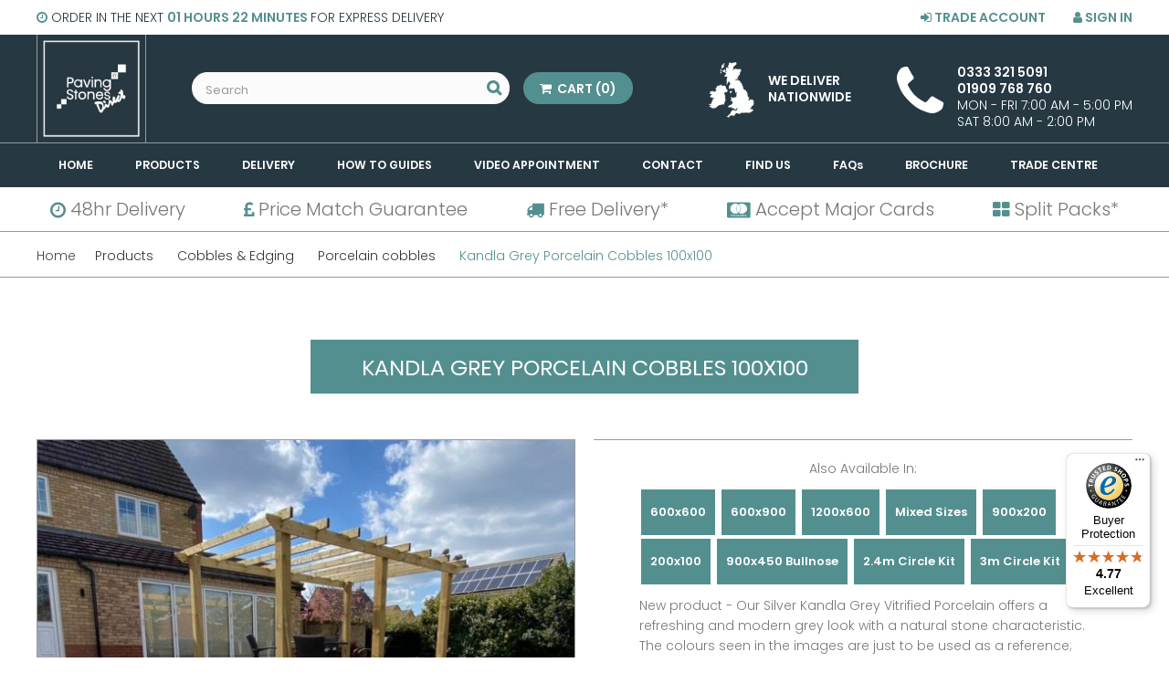

--- FILE ---
content_type: text/html; charset=utf-8
request_url: https://pavingstonesdirect.co.uk/porcelain-cobbles/774-kandla-grey-porcelain-cobbles-100x100.html
body_size: 40674
content:
<!DOCTYPE HTML>
<!--[if lt IE 7]> <html class="no-js lt-ie9 lt-ie8 lt-ie7" lang="en-us"><![endif]-->
<!--[if IE 7]><html class="no-js lt-ie9 lt-ie8 ie7" lang="en-us"><![endif]-->
<!--[if IE 8]><html class="no-js lt-ie9 ie8" lang="en-us"><![endif]-->
<!--[if gt IE 8]> <html class="no-js ie9" lang="en-us"><![endif]-->
<html lang="en-us">
<head>

	<meta charset="utf-8" />
	<title>Kandla Grey porcelain cobbles 100x100 | Paving Stones Direct</title>
			<meta name="description" content="The slight colour variations of Kandla Silver Grey Porcelain paving is a great choice for picture framing modern patios. 100x100 Size, Nationwide Delivery. Order Online Today!" />
			<meta name="generator" content="PrestaShop" />
	<meta name="robots" content="index,follow" />
	<meta name="viewport" content="width=device-width, minimum-scale=0.25, maximum-scale=1.6, initial-scale=1.0" />
	<meta name="apple-mobile-web-app-capable" content="yes" />
	<link rel="icon" type="image/vnd.microsoft.icon" href="/img/favicon.ico?1767756355" />
	<link rel="shortcut icon" type="image/x-icon" href="/img/favicon.ico?1767756355" />

	<link href="https://fonts.googleapis.com/css?family=Playfair+Display&display=swap" rel="stylesheet">
	<link href="https://fonts.googleapis.com/css?family=Poppins:300,400,600,700&display=swap" rel="stylesheet">

										<link rel="stylesheet" href="/themes/default-bootstrap/css/global.css" type="text/css" media="all" />
												<link rel="stylesheet" href="/themes/default-bootstrap/css/autoload/highdpi.css" type="text/css" media="all" />
												<link rel="stylesheet" href="/themes/default-bootstrap/css/autoload/responsive-tables.css" type="text/css" media="all" />
												<link rel="stylesheet" href="/themes/default-bootstrap/css/autoload/uniform.default.css" type="text/css" media="all" />
												<link rel="stylesheet" href="/js/jquery/plugins/fancybox/jquery.fancybox.css" type="text/css" media="all" />
												<link rel="stylesheet" href="/modules/ps_checkout/views/css/payments16.css?version=3.6.3" type="text/css" media="all" />
												<link rel="stylesheet" href="/themes/default-bootstrap/css/product.css" type="text/css" media="all" />
												<link rel="stylesheet" href="/themes/default-bootstrap/css/print.css" type="text/css" media="print" />
												<link rel="stylesheet" href="/js/jquery/plugins/bxslider/jquery.bxslider.css" type="text/css" media="all" />
												<link rel="stylesheet" href="/modules/socialsharing/css/socialsharing.css" type="text/css" media="all" />
												<link rel="stylesheet" href="/themes/default-bootstrap/css/modules/blockbanner/blockbanner.css" type="text/css" media="all" />
												<link rel="stylesheet" href="/themes/default-bootstrap/css/modules/blockbestsellers/blockbestsellers.css" type="text/css" media="all" />
												<link rel="stylesheet" href="/themes/default-bootstrap/css/modules/blockcart/blockcart.css" type="text/css" media="all" />
												<link rel="stylesheet" href="/themes/default-bootstrap/css/modules/blockcategories/blockcategories.css" type="text/css" media="all" />
												<link rel="stylesheet" href="/themes/default-bootstrap/css/modules/blockcurrencies/blockcurrencies.css" type="text/css" media="all" />
												<link rel="stylesheet" href="/themes/default-bootstrap/css/modules/blocklanguages/blocklanguages.css" type="text/css" media="all" />
												<link rel="stylesheet" href="/themes/default-bootstrap/css/modules/blockcontact/blockcontact.css" type="text/css" media="all" />
												<link rel="stylesheet" href="/themes/default-bootstrap/css/modules/blockmyaccountfooter/blockmyaccount.css" type="text/css" media="all" />
												<link rel="stylesheet" href="/themes/default-bootstrap/css/modules/blocknewproducts/blocknewproducts.css" type="text/css" media="all" />
												<link rel="stylesheet" href="/themes/default-bootstrap/css/modules/blocknewsletter/blocknewsletter.css" type="text/css" media="all" />
												<link rel="stylesheet" href="/themes/default-bootstrap/css/modules/blocksearch/blocksearch.css" type="text/css" media="all" />
												<link rel="stylesheet" href="/js/jquery/plugins/autocomplete/jquery.autocomplete.css" type="text/css" media="all" />
												<link rel="stylesheet" href="/themes/default-bootstrap/css/product_list.css" type="text/css" media="all" />
												<link rel="stylesheet" href="/themes/default-bootstrap/css/modules/blockspecials/blockspecials.css" type="text/css" media="all" />
												<link rel="stylesheet" href="/themes/default-bootstrap/css/modules/blocktags/blocktags.css" type="text/css" media="all" />
												<link rel="stylesheet" href="/themes/default-bootstrap/css/modules/blocktopmenu/css/blocktopmenu.css" type="text/css" media="all" />
												<link rel="stylesheet" href="/themes/default-bootstrap/css/modules/blocktopmenu/css/superfish-modified.css" type="text/css" media="all" />
												<link rel="stylesheet" href="/themes/default-bootstrap/css/modules/blockuserinfo/blockuserinfo.css" type="text/css" media="all" />
												<link rel="stylesheet" href="/themes/default-bootstrap/css/modules/blockviewed/blockviewed.css" type="text/css" media="all" />
												<link rel="stylesheet" href="/themes/default-bootstrap/css/modules/homefeatured/homefeatured.css" type="text/css" media="all" />
												<link rel="stylesheet" href="/modules/themeconfigurator/css/hooks.css" type="text/css" media="all" />
												<link rel="stylesheet" href="/themes/default-bootstrap/css/modules/productscategory/css/productscategory.css" type="text/css" media="all" />
												<link rel="stylesheet" href="/modules/blockblog/views/css/blog.css" type="text/css" media="all" />
												<link rel="stylesheet" href="/modules/blockblog/views/css/font-custom.min.css" type="text/css" media="all" />
												<link rel="stylesheet" href="/themes/default-bootstrap/css/modules/mailalerts/mailalerts.css" type="text/css" media="all" />
												<link rel="stylesheet" href="/modules/trustedshopsintegration/views/css/front.css" type="text/css" media="all" />
												<link rel="stylesheet" href="/modules/gallerique/views/css/gallery.css" type="text/css" media="all" />
												<link rel="stylesheet" href="/modules/proaccount/views/css/proaccount.css" type="text/css" media="all" />
												<link rel="stylesheet" href="/modules/realexpaymentshpp/views/css/realexpayments.css" type="text/css" media="all" />
												<link rel="stylesheet" href="/modules/bonqrcode/views/css/bonqrcode.css" type="text/css" media="all" />
												<link rel="stylesheet" href="/modules/g_megamenu/views/css/admin/font-awesome.min.css" type="text/css" media="all" />
												<link rel="stylesheet" href="/modules/g_megamenu/views/css/front/menu.css" type="text/css" media="all" />
												<link rel="stylesheet" href="/modules/g_megamenu/views/css/front/menucss/displayTop1.css" type="text/css" media="all" />
												<link rel="stylesheet" href="/modules/g_megamenu/views/css/front/menucss/displayTop2.css" type="text/css" media="all" />
												<link rel="stylesheet" href="/modules/g_megamenu/views/css/front/menucss/displayTop3.css" type="text/css" media="all" />
												<link rel="stylesheet" href="/modules/g_megamenu/views/css/front/menucss/myfont.css" type="text/css" media="all" />
												<link rel="stylesheet" href="/modules/verifycustomer/views/css/front.css" type="text/css" media="all" />
												<link rel="stylesheet" href="/modules/productvideo/views/css/front/productvideo.css" type="text/css" media="all" />
						
	<meta property="og:type" content="product" />
<meta property="og:url" content="https://pavingstonesdirect.co.uk/porcelain-cobbles/774-kandla-grey-porcelain-cobbles-100x100.html?search_query=kandla+grey&results=37" />
<meta property="og:title" content="Kandla Grey porcelain cobbles 100x100 | Paving Stones Direct" />
<meta property="og:site_name" content="Paving Stones Direct" />
<meta property="og:description" content="The slight colour variations of Kandla Silver Grey Porcelain paving is a great choice for picture framing modern patios. 100x100 Size, Nationwide Delivery. Order Online Today!" />
<meta property="og:image" content="https://pavingstonesdirect.co.uk/10717-large_default/kandla-grey-porcelain-cobbles-100x100.jpg" />
<meta property="product:pretax_price:amount" content="120.83" />
<meta property="product:pretax_price:currency" content="GBP" />
<meta property="product:price:amount" content="145" />
<meta property="product:price:currency" content="GBP" />

<!-- Module Blog for PrestaShop -->

<script type="text/javascript">
function show_arch(id,column){
	for(i=0;i<100;i++){
		//$('#arch'+i).css('display','none');
		$('#arch'+i+column).hide(200);
	}
	//$('#arch'+id).css('display','block');
	$('#arch'+id+column).show(200);
	
}
</script>


<link rel="alternate" type="application/rss+xml" href="https://pavingstonesdirect.co.uk/modules/blockblog/rss.php" />
<!-- Module Blog for PrestaShop -->
<script type="text/javascript">
            var gq_button_o_original = "View original";
        </script>


<link rel="canonical" href="https://pavingstonesdirect.co.uk/porcelain-cobbles/774-kandla-grey-porcelain-cobbles-100x100.html" />


    <meta id="js-rcpgtm-tracking-config" data-tracking-data="%7B%22bing%22%3A%7B%22tracking_id%22%3A%22187044364%22%2C%22feed_prefix%22%3A%22%22%2C%22feed_variant%22%3A%22%22%7D%2C%22context%22%3A%7B%22browser%22%3A%7B%22device_type%22%3A1%7D%2C%22localization%22%3A%7B%22id_country%22%3A17%2C%22country_code%22%3A%22GB%22%2C%22id_currency%22%3A1%2C%22currency_code%22%3A%22GBP%22%2C%22id_lang%22%3A1%2C%22lang_code%22%3A%22en%22%7D%2C%22page%22%3A%7B%22controller_name%22%3A%22product%22%2C%22products_per_page%22%3A20%2C%22category%22%3A%5B%5D%2C%22search_term%22%3A%22%22%7D%2C%22shop%22%3A%7B%22id_shop%22%3A1%2C%22shop_name%22%3A%22Paving%20Stones%20Direct%22%2C%22base_dir%22%3A%22https%3A%2F%2Fpavingstonesdirect.co.uk%2F%22%7D%2C%22tracking_module%22%3A%7B%22module_name%22%3A%22rcpgtagmanager%22%2C%22checkout_module%22%3A%7B%22module%22%3A%22default%22%2C%22controller%22%3A%22order%22%7D%2C%22service_version%22%3A%2216%22%2C%22token%22%3A%229f5ee4bf39169fc2b204c34e0ba803aa%22%7D%2C%22user%22%3A%5B%5D%7D%2C%22criteo%22%3A%7B%22tracking_id%22%3A%22%22%2C%22feed_prefix%22%3A%22%22%2C%22feed_variant%22%3A%22%22%7D%2C%22facebook%22%3A%7B%22tracking_id%22%3A%22107609977853300%22%2C%22feed_prefix%22%3A%22%22%2C%22feed_variant%22%3A%22%22%7D%2C%22ga4%22%3A%7B%22tracking_id%22%3A%22G-2V1C4FZH46%22%2C%22is_data_import%22%3Afalse%7D%2C%22gads%22%3A%7B%22tracking_id%22%3A%22942500612%22%2C%22merchant_id%22%3A%22109005653%22%2C%22conversion_labels%22%3A%7B%22create_account%22%3A%22whCfCKvEiIsYEITWtcED%22%2C%22product_view%22%3A%22VIcYCK7EiIsYEITWtcED%22%2C%22add_to_cart%22%3A%22DSbzCOrQxIgYEITWtcED%22%2C%22begin_checkout%22%3A%22U5ULCO3QxIgYEITWtcED%22%2C%22purchase%22%3A%22VpAhCM-g-cAZEITWtcED%22%7D%7D%2C%22gfeeds%22%3A%7B%22retail%22%3A%7B%22is_enabled%22%3Afalse%2C%22prefix%22%3A%22%22%2C%22variant%22%3A%22%22%7D%2C%22custom%22%3A%7B%22is_enabled%22%3Afalse%2C%22is_id2%22%3Afalse%2C%22prefix%22%3A%22%22%2C%22variant%22%3A%22%22%7D%7D%2C%22gtm%22%3A%7B%22tracking_id%22%3A%22GTM-KZ5B8SS%22%2C%22is_disable_tracking%22%3Afalse%7D%2C%22gua%22%3A%7B%22tracking_id%22%3A%22UA-71960546-1%22%2C%22site_speed_sample_rate%22%3A1%2C%22is_data_import%22%3Afalse%2C%22is_anonymize_ip%22%3Afalse%2C%22is_user_id%22%3Afalse%2C%22is_link_attribution%22%3Atrue%2C%22cross_domain_list%22%3A%5B%22%22%5D%2C%22dimensions%22%3A%7B%22ecomm_prodid%22%3A1%2C%22ecomm_pagetype%22%3A1%2C%22ecomm_totalvalue%22%3A1%2C%22dynx_itemid%22%3A1%2C%22dynx_itemid2%22%3A1%2C%22dynx_pagetype%22%3A1%2C%22dynx_totalvalue%22%3A1%7D%7D%2C%22optimize%22%3A%7B%22tracking_id%22%3A%22%22%2C%22is_async%22%3Afalse%2C%22hiding_class_name%22%3A%22optimize-loading%22%2C%22hiding_timeout%22%3A3000%7D%2C%22pinterest%22%3A%7B%22tracking_id%22%3A%22%22%2C%22feed_prefix%22%3A%22%22%2C%22feed_variant%22%3A%22%22%7D%2C%22tiktok%22%3A%7B%22tracking_id%22%3A%22%22%2C%22feed_prefix%22%3A%22%22%2C%22feed_variant%22%3A%22%22%7D%2C%22twitter%22%3A%7B%22tracking_id%22%3A%22%22%2C%22events%22%3A%7B%22add_to_cart_id%22%3A%22%22%2C%22payment_info_id%22%3A%22%22%2C%22checkout_initiated_id%22%3A%22%22%2C%22product_view_id%22%3A%22%22%2C%22lead_id%22%3A%22%22%2C%22purchase_id%22%3A%22%22%2C%22search_id%22%3A%22%22%7D%2C%22feed_prefix%22%3A%22%22%2C%22feed_variant%22%3A%22%22%7D%7D">
    <script type="text/javascript" data-keepinline="true" data-cfasync="false" src="/modules/rcpgtagmanager/views/js/hook/trackingClient.bundle.js"></script>


	<link rel="stylesheet" href="/themes/default-bootstrap/css/overwrite.css" type="text/css" media="all" />

	<script src="/js/slider/js/jssor.slider-21.1.6.mini.js" type="text/javascript"></script>

			<script type="text/javascript">
var CUSTOMIZE_TEXTFIELD = 1;
var FancyboxI18nClose = 'Close';
var FancyboxI18nNext = 'Next';
var FancyboxI18nPrev = 'Previous';
var PS_CATALOG_MODE = false;
var ajax_allowed = true;
var ajaxsearch = true;
var allowBuyWhenOutOfStock = false;
var attribute_anchor_separator = '-';
var attributesCombinations = [{"id_attribute":"50","attribute":"216_m2","id_attribute_group":"4","group":"pack_size_options"},{"id_attribute":"293","attribute":"17kg","id_attribute_group":"7","group":"industry_standard_primer"},{"id_attribute":"475","attribute":"beige_125kg_x_1_12_15m2_coverage_4600","id_attribute_group":"8","group":"industry_standard_jointing_compound"},{"id_attribute":"476","attribute":"beige_125kg_x_2_25kg_24_30m2_coverage_9200","id_attribute_group":"8","group":"industry_standard_jointing_compound"},{"id_attribute":"477","attribute":"beige_125kg_x_3_375kg_36_45m2_coverage_13800","id_attribute_group":"8","group":"industry_standard_jointing_compound"},{"id_attribute":"478","attribute":"grey_125kg_x_1_12_15m2_coverage_4600","id_attribute_group":"8","group":"industry_standard_jointing_compound"},{"id_attribute":"479","attribute":"grey_125kg_x_2_25kg_24_30m2_coverage_9200","id_attribute_group":"8","group":"industry_standard_jointing_compound"},{"id_attribute":"480","attribute":"grey_125kg_x_3_375kg_36_45m2_coverage_13800","id_attribute_group":"8","group":"industry_standard_jointing_compound"},{"id_attribute":"481","attribute":"anthracite_125kg_x_1_12_15m2_coverage_4600","id_attribute_group":"8","group":"industry_standard_jointing_compound"},{"id_attribute":"482","attribute":"anthracite_125kg_x_2_25kg_24_30m2_coverage_9200","id_attribute_group":"8","group":"industry_standard_jointing_compound"},{"id_attribute":"483","attribute":"anthracite_125kg_x_3_375kg_36_45m2_coverage_13800","id_attribute_group":"8","group":"industry_standard_jointing_compound"},{"id_attribute":"474","attribute":"select_rompox_ultra","id_attribute_group":"8","group":"industry_standard_jointing_compound"},{"id_attribute":"299","attribute":"17kg_x2_26m2_coverage","id_attribute_group":"7","group":"industry_standard_primer"},{"id_attribute":"294","attribute":"select_primer","id_attribute_group":"7","group":"industry_standard_primer"},{"id_attribute":"2","attribute":"15_m2","id_attribute_group":"4","group":"pack_size_options"},{"id_attribute":"3","attribute":"10_m2","id_attribute_group":"4","group":"pack_size_options"},{"id_attribute":"40","attribute":"8_m2","id_attribute_group":"4","group":"pack_size_options"},{"id_attribute":"4","attribute":"5_m2","id_attribute_group":"4","group":"pack_size_options"},{"id_attribute":"43","attribute":"4_m2","id_attribute_group":"4","group":"pack_size_options"},{"id_attribute":"338","attribute":"3m2","id_attribute_group":"4","group":"pack_size_options"},{"id_attribute":"339","attribute":"2m2","id_attribute_group":"4","group":"pack_size_options"},{"id_attribute":"340","attribute":"1m2","id_attribute_group":"4","group":"pack_size_options"},{"id_attribute":"5","attribute":"100x100_sample","id_attribute_group":"4","group":"pack_size_options"}];
var availableLaterValue = '';
var availableNowValue = '';
var baseDir = 'https://pavingstonesdirect.co.uk/';
var baseUri = 'https://pavingstonesdirect.co.uk/';
var blocksearch_type = 'top';
var combinations = {"607807":{"attributes_values":{"4":"21.6 m2","7":"*Select Primer*","8":"*Select Rompox Ultra*"},"attributes":[50,294,474],"price":0,"specific_price":false,"ecotax":0,"weight":1000,"quantity":8,"reference":"","unit_impact":0,"minimal_quantity":"1","date_formatted":"","available_date":"","id_image":-1,"list":"'50','294','474'"},"607792":{"attributes_values":{"4":"21.6 m2","7":"17kg x2 (26m2 Coverage) + \u00a372","8":"Grey 12.5kg x 2 (25kg) (24 - 30m2 Coverage) + \u00a392.00"},"attributes":[50,299,479],"price":141.650000000000005684341886080801486968994140625,"specific_price":false,"ecotax":0,"weight":1000,"quantity":8,"reference":"","unit_impact":0,"minimal_quantity":"1","date_formatted":"","available_date":"","id_image":-1,"list":"'50','299','479'"},"607794":{"attributes_values":{"4":"21.6 m2","7":"17kg x2 (26m2 Coverage) + \u00a372","8":"Anthracite 12.5kg x 1 (12 - 15m2 Coverage) + \u00a346.00"},"attributes":[50,299,481],"price":103.31000000000000227373675443232059478759765625,"specific_price":false,"ecotax":0,"weight":1000,"quantity":8,"reference":"","unit_impact":0,"minimal_quantity":"1","date_formatted":"","available_date":"","id_image":-1,"list":"'50','299','481'"},"607779":{"attributes_values":{"4":"21.6 m2","7":"17kg x1 (13m2 coverage) + \u00a336","8":"Beige 12.5kg x 2 (25kg) (24 - 30m2 Coverage) + \u00a392.00"},"attributes":[50,293,476],"price":109.159999999999996589394868351519107818603515625,"specific_price":false,"ecotax":0,"weight":1000,"quantity":8,"reference":"","unit_impact":0,"minimal_quantity":"1","date_formatted":"","available_date":"","id_image":-1,"list":"'50','293','476'"},"607796":{"attributes_values":{"4":"21.6 m2","7":"17kg x2 (26m2 Coverage) + \u00a372","8":"Anthracite 12.5kg x 3 (37.5kg) (36 - 45m2 Coverage) + \u00a3138.00"},"attributes":[50,299,483],"price":179.979999999999989768184605054557323455810546875,"specific_price":false,"ecotax":0,"weight":1000,"quantity":8,"reference":"","unit_impact":0,"minimal_quantity":"1","date_formatted":"","available_date":"","id_image":-1,"list":"'50','299','483'"},"607781":{"attributes_values":{"4":"21.6 m2","7":"17kg x1 (13m2 coverage) + \u00a336","8":"Grey 12.5kg x 1 (12 - 15m2 Coverage) + \u00a346.00"},"attributes":[50,293,478],"price":70.81999999999999317878973670303821563720703125,"specific_price":false,"ecotax":0,"weight":1000,"quantity":8,"reference":"","unit_impact":0,"minimal_quantity":"1","date_formatted":"","available_date":"","id_image":-1,"list":"'50','293','478'"},"607798":{"attributes_values":{"4":"21.6 m2","7":"*Select Primer*","8":"Beige 12.5kg x 1 (12 - 15m2 Coverage) + \u00a346.00"},"attributes":[50,294,475],"price":38.3299999999999982946974341757595539093017578125,"specific_price":false,"ecotax":0,"weight":1000,"quantity":8,"reference":"","unit_impact":0,"minimal_quantity":"1","date_formatted":"","available_date":"","id_image":-1,"list":"'50','294','475'"},"607783":{"attributes_values":{"4":"21.6 m2","7":"17kg x1 (13m2 coverage) + \u00a336","8":"Grey 12.5kg x 3 (37.5kg) (36 - 45m2 Coverage) + \u00a3138.00"},"attributes":[50,293,480],"price":147.490000000000009094947017729282379150390625,"specific_price":false,"ecotax":0,"weight":1000,"quantity":8,"reference":"","unit_impact":0,"minimal_quantity":"1","date_formatted":"","available_date":"","id_image":-1,"list":"'50','293','480'"},"607800":{"attributes_values":{"4":"21.6 m2","7":"*Select Primer*","8":"Beige 12.5kg x 3 (37.5kg) (36 - 45m2 Coverage) + \u00a3138.00"},"attributes":[50,294,477],"price":115,"specific_price":false,"ecotax":0,"weight":1000,"quantity":8,"reference":"","unit_impact":0,"minimal_quantity":"1","date_formatted":"","available_date":"","id_image":-1,"list":"'50','294','477'"},"607785":{"attributes_values":{"4":"21.6 m2","7":"17kg x1 (13m2 coverage) + \u00a336","8":"Anthracite 12.5kg x 2 (25kg) (24 - 30m2 Coverage) + \u00a392.00"},"attributes":[50,293,482],"price":109.159999999999996589394868351519107818603515625,"specific_price":false,"ecotax":0,"weight":1000,"quantity":8,"reference":"","unit_impact":0,"minimal_quantity":"1","date_formatted":"","available_date":"","id_image":-1,"list":"'50','293','482'"},"607802":{"attributes_values":{"4":"21.6 m2","7":"*Select Primer*","8":"Grey 12.5kg x 2 (25kg) (24 - 30m2 Coverage) + \u00a392.00"},"attributes":[50,294,479],"price":76.6700000000000017053025658242404460906982421875,"specific_price":false,"ecotax":0,"weight":1000,"quantity":8,"reference":"","unit_impact":0,"minimal_quantity":"1","date_formatted":"","available_date":"","id_image":-1,"list":"'50','294','479'"},"607787":{"attributes_values":{"4":"21.6 m2","7":"17kg x1 (13m2 coverage) + \u00a336","8":"*Select Rompox Ultra*"},"attributes":[50,293,474],"price":32.49000000000000198951966012828052043914794921875,"specific_price":false,"ecotax":0,"weight":1000,"quantity":8,"reference":"","unit_impact":0,"minimal_quantity":"1","date_formatted":"","available_date":"","id_image":-1,"list":"'50','293','474'"},"607804":{"attributes_values":{"4":"21.6 m2","7":"*Select Primer*","8":"Anthracite 12.5kg x 1 (12 - 15m2 Coverage) + \u00a346.00"},"attributes":[50,294,481],"price":38.3299999999999982946974341757595539093017578125,"specific_price":false,"ecotax":0,"weight":1000,"quantity":8,"reference":"","unit_impact":0,"minimal_quantity":"1","date_formatted":"","available_date":"","id_image":-1,"list":"'50','294','481'"},"607789":{"attributes_values":{"4":"21.6 m2","7":"17kg x2 (26m2 Coverage) + \u00a372","8":"Beige 12.5kg x 2 (25kg) (24 - 30m2 Coverage) + \u00a392.00"},"attributes":[50,299,476],"price":141.650000000000005684341886080801486968994140625,"specific_price":false,"ecotax":0,"weight":1000,"quantity":8,"reference":"","unit_impact":0,"minimal_quantity":"1","date_formatted":"","available_date":"","id_image":-1,"list":"'50','299','476'"},"607806":{"attributes_values":{"4":"21.6 m2","7":"*Select Primer*","8":"Anthracite 12.5kg x 3 (37.5kg) (36 - 45m2 Coverage) + \u00a3138.00"},"attributes":[50,294,483],"price":115,"specific_price":false,"ecotax":0,"weight":1000,"quantity":8,"reference":"","unit_impact":0,"minimal_quantity":"1","date_formatted":"","available_date":"","id_image":-1,"list":"'50','294','483'"},"607791":{"attributes_values":{"4":"21.6 m2","7":"17kg x2 (26m2 Coverage) + \u00a372","8":"Grey 12.5kg x 1 (12 - 15m2 Coverage) + \u00a346.00"},"attributes":[50,299,478],"price":103.31000000000000227373675443232059478759765625,"specific_price":false,"ecotax":0,"weight":1000,"quantity":8,"reference":"","unit_impact":0,"minimal_quantity":"1","date_formatted":"","available_date":"","id_image":-1,"list":"'50','299','478'"},"607793":{"attributes_values":{"4":"21.6 m2","7":"17kg x2 (26m2 Coverage) + \u00a372","8":"Grey 12.5kg x 3 (37.5kg) (36 - 45m2 Coverage) + \u00a3138.00"},"attributes":[50,299,480],"price":179.979999999999989768184605054557323455810546875,"specific_price":false,"ecotax":0,"weight":1000,"quantity":8,"reference":"","unit_impact":0,"minimal_quantity":"1","date_formatted":"","available_date":"","id_image":-1,"list":"'50','299','480'"},"607778":{"attributes_values":{"4":"21.6 m2","7":"17kg x1 (13m2 coverage) + \u00a336","8":"Beige 12.5kg x 1 (12 - 15m2 Coverage) + \u00a346.00"},"attributes":[50,293,475],"price":70.81999999999999317878973670303821563720703125,"specific_price":false,"ecotax":0,"weight":1000,"quantity":8,"reference":"","unit_impact":0,"minimal_quantity":"1","date_formatted":"","available_date":"","id_image":-1,"list":"'50','293','475'"},"607795":{"attributes_values":{"4":"21.6 m2","7":"17kg x2 (26m2 Coverage) + \u00a372","8":"Anthracite 12.5kg x 2 (25kg) (24 - 30m2 Coverage) + \u00a392.00"},"attributes":[50,299,482],"price":141.650000000000005684341886080801486968994140625,"specific_price":false,"ecotax":0,"weight":1000,"quantity":8,"reference":"","unit_impact":0,"minimal_quantity":"1","date_formatted":"","available_date":"","id_image":-1,"list":"'50','299','482'"},"607780":{"attributes_values":{"4":"21.6 m2","7":"17kg x1 (13m2 coverage) + \u00a336","8":"Beige 12.5kg x 3 (37.5kg) (36 - 45m2 Coverage) + \u00a3138.00"},"attributes":[50,293,477],"price":147.490000000000009094947017729282379150390625,"specific_price":false,"ecotax":0,"weight":1000,"quantity":8,"reference":"","unit_impact":0,"minimal_quantity":"1","date_formatted":"","available_date":"","id_image":-1,"list":"'50','293','477'"},"607797":{"attributes_values":{"4":"21.6 m2","7":"17kg x2 (26m2 Coverage) + \u00a372","8":"*Select Rompox Ultra*"},"attributes":[50,299,474],"price":64.9800000000000039790393202565610408782958984375,"specific_price":false,"ecotax":0,"weight":1000,"quantity":8,"reference":"","unit_impact":0,"minimal_quantity":"1","date_formatted":"","available_date":"","id_image":-1,"list":"'50','299','474'"},"607782":{"attributes_values":{"4":"21.6 m2","7":"17kg x1 (13m2 coverage) + \u00a336","8":"Grey 12.5kg x 2 (25kg) (24 - 30m2 Coverage) + \u00a392.00"},"attributes":[50,293,479],"price":109.159999999999996589394868351519107818603515625,"specific_price":false,"ecotax":0,"weight":1000,"quantity":8,"reference":"","unit_impact":0,"minimal_quantity":"1","date_formatted":"","available_date":"","id_image":-1,"list":"'50','293','479'"},"607799":{"attributes_values":{"4":"21.6 m2","7":"*Select Primer*","8":"Beige 12.5kg x 2 (25kg) (24 - 30m2 Coverage) + \u00a392.00"},"attributes":[50,294,476],"price":76.6700000000000017053025658242404460906982421875,"specific_price":false,"ecotax":0,"weight":1000,"quantity":8,"reference":"","unit_impact":0,"minimal_quantity":"1","date_formatted":"","available_date":"","id_image":-1,"list":"'50','294','476'"},"607784":{"attributes_values":{"4":"21.6 m2","7":"17kg x1 (13m2 coverage) + \u00a336","8":"Anthracite 12.5kg x 1 (12 - 15m2 Coverage) + \u00a346.00"},"attributes":[50,293,481],"price":70.81999999999999317878973670303821563720703125,"specific_price":false,"ecotax":0,"weight":1000,"quantity":8,"reference":"","unit_impact":0,"minimal_quantity":"1","date_formatted":"","available_date":"","id_image":-1,"list":"'50','293','481'"},"607801":{"attributes_values":{"4":"21.6 m2","7":"*Select Primer*","8":"Grey 12.5kg x 1 (12 - 15m2 Coverage) + \u00a346.00"},"attributes":[50,294,478],"price":38.3299999999999982946974341757595539093017578125,"specific_price":false,"ecotax":0,"weight":1000,"quantity":8,"reference":"","unit_impact":0,"minimal_quantity":"1","date_formatted":"","available_date":"","id_image":-1,"list":"'50','294','478'"},"607786":{"attributes_values":{"4":"21.6 m2","7":"17kg x1 (13m2 coverage) + \u00a336","8":"Anthracite 12.5kg x 3 (37.5kg) (36 - 45m2 Coverage) + \u00a3138.00"},"attributes":[50,293,483],"price":147.490000000000009094947017729282379150390625,"specific_price":false,"ecotax":0,"weight":1000,"quantity":8,"reference":"","unit_impact":0,"minimal_quantity":"1","date_formatted":"","available_date":"","id_image":-1,"list":"'50','293','483'"},"607803":{"attributes_values":{"4":"21.6 m2","7":"*Select Primer*","8":"Grey 12.5kg x 3 (37.5kg) (36 - 45m2 Coverage) + \u00a3138.00"},"attributes":[50,294,480],"price":115,"specific_price":false,"ecotax":0,"weight":1000,"quantity":8,"reference":"","unit_impact":0,"minimal_quantity":"1","date_formatted":"","available_date":"","id_image":-1,"list":"'50','294','480'"},"607788":{"attributes_values":{"4":"21.6 m2","7":"17kg x2 (26m2 Coverage) + \u00a372","8":"Beige 12.5kg x 1 (12 - 15m2 Coverage) + \u00a346.00"},"attributes":[50,299,475],"price":103.31000000000000227373675443232059478759765625,"specific_price":false,"ecotax":0,"weight":1000,"quantity":8,"reference":"","unit_impact":0,"minimal_quantity":"1","date_formatted":"","available_date":"","id_image":-1,"list":"'50','299','475'"},"607805":{"attributes_values":{"4":"21.6 m2","7":"*Select Primer*","8":"Anthracite 12.5kg x 2 (25kg) (24 - 30m2 Coverage) + \u00a392.00"},"attributes":[50,294,482],"price":76.6700000000000017053025658242404460906982421875,"specific_price":false,"ecotax":0,"weight":1000,"quantity":8,"reference":"","unit_impact":0,"minimal_quantity":"1","date_formatted":"","available_date":"","id_image":-1,"list":"'50','294','482'"},"607790":{"attributes_values":{"4":"21.6 m2","7":"17kg x2 (26m2 Coverage) + \u00a372","8":"Beige 12.5kg x 3 (37.5kg) (36 - 45m2 Coverage) + \u00a3138.00"},"attributes":[50,299,477],"price":179.979999999999989768184605054557323455810546875,"specific_price":false,"ecotax":0,"weight":1000,"quantity":8,"reference":"","unit_impact":0,"minimal_quantity":"1","date_formatted":"","available_date":"","id_image":-1,"list":"'50','299','477'"},"607824":{"attributes_values":{"4":"15 m2","7":"17kg x2 (26m2 Coverage) + \u00a372","8":"Anthracite 12.5kg x 1 (12 - 15m2 Coverage) + \u00a346.00"},"attributes":[2,299,481],"price":-150.8600000000000136424205265939235687255859375,"specific_price":false,"ecotax":0,"weight":1000,"quantity":8,"reference":"","unit_impact":0,"minimal_quantity":"1","date_formatted":"","available_date":"","id_image":-1,"list":"'2','299','481'"},"607809":{"attributes_values":{"4":"15 m2","7":"17kg x1 (13m2 coverage) + \u00a336","8":"Beige 12.5kg x 2 (25kg) (24 - 30m2 Coverage) + \u00a392.00"},"attributes":[2,293,476],"price":-145.009999999999990905052982270717620849609375,"specific_price":false,"ecotax":0,"weight":1000,"quantity":8,"reference":"","unit_impact":0,"minimal_quantity":"1","date_formatted":"","available_date":"","id_image":-1,"list":"'2','293','476'"},"607826":{"attributes_values":{"4":"15 m2","7":"17kg x2 (26m2 Coverage) + \u00a372","8":"Anthracite 12.5kg x 3 (37.5kg) (36 - 45m2 Coverage) + \u00a3138.00"},"attributes":[2,299,483],"price":-74.18999999999999772626324556767940521240234375,"specific_price":false,"ecotax":0,"weight":1000,"quantity":8,"reference":"","unit_impact":0,"minimal_quantity":"1","date_formatted":"","available_date":"","id_image":-1,"list":"'2','299','483'"},"607811":{"attributes_values":{"4":"15 m2","7":"17kg x1 (13m2 coverage) + \u00a336","8":"Grey 12.5kg x 1 (12 - 15m2 Coverage) + \u00a346.00"},"attributes":[2,293,478],"price":-183.349999999999994315658113919198513031005859375,"specific_price":false,"ecotax":0,"weight":1000,"quantity":8,"reference":"","unit_impact":0,"minimal_quantity":"1","date_formatted":"","available_date":"","id_image":-1,"list":"'2','293','478'"},"607828":{"attributes_values":{"4":"15 m2","7":"*Select Primer*","8":"Beige 12.5kg x 1 (12 - 15m2 Coverage) + \u00a346.00"},"attributes":[2,294,475],"price":-215.840000000000003410605131648480892181396484375,"specific_price":false,"ecotax":0,"weight":1000,"quantity":8,"reference":"","unit_impact":0,"minimal_quantity":"1","date_formatted":"","available_date":"","id_image":-1,"list":"'2','294','475'"},"607813":{"attributes_values":{"4":"15 m2","7":"17kg x1 (13m2 coverage) + \u00a336","8":"Grey 12.5kg x 3 (37.5kg) (36 - 45m2 Coverage) + \u00a3138.00"},"attributes":[2,293,480],"price":-106.68000000000000682121026329696178436279296875,"specific_price":false,"ecotax":0,"weight":1000,"quantity":8,"reference":"","unit_impact":0,"minimal_quantity":"1","date_formatted":"","available_date":"","id_image":-1,"list":"'2','293','480'"},"607830":{"attributes_values":{"4":"15 m2","7":"*Select Primer*","8":"Beige 12.5kg x 3 (37.5kg) (36 - 45m2 Coverage) + \u00a3138.00"},"attributes":[2,294,477],"price":-139.169999999999987494447850622236728668212890625,"specific_price":false,"ecotax":0,"weight":1000,"quantity":8,"reference":"","unit_impact":0,"minimal_quantity":"1","date_formatted":"","available_date":"","id_image":-1,"list":"'2','294','477'"},"607815":{"attributes_values":{"4":"15 m2","7":"17kg x1 (13m2 coverage) + \u00a336","8":"Anthracite 12.5kg x 2 (25kg) (24 - 30m2 Coverage) + \u00a392.00"},"attributes":[2,293,482],"price":-145.009999999999990905052982270717620849609375,"specific_price":false,"ecotax":0,"weight":1000,"quantity":8,"reference":"","unit_impact":0,"minimal_quantity":"1","date_formatted":"","available_date":"","id_image":-1,"list":"'2','293','482'"},"607832":{"attributes_values":{"4":"15 m2","7":"*Select Primer*","8":"Grey 12.5kg x 2 (25kg) (24 - 30m2 Coverage) + \u00a392.00"},"attributes":[2,294,479],"price":-177.5,"specific_price":false,"ecotax":0,"weight":1000,"quantity":8,"reference":"","unit_impact":0,"minimal_quantity":"1","date_formatted":"","available_date":"","id_image":-1,"list":"'2','294','479'"},"607817":{"attributes_values":{"4":"15 m2","7":"17kg x1 (13m2 coverage) + \u00a336","8":"*Select Rompox Ultra*"},"attributes":[2,293,474],"price":-221.68000000000000682121026329696178436279296875,"specific_price":false,"ecotax":0,"weight":1000,"quantity":8,"reference":"","unit_impact":0,"minimal_quantity":"1","date_formatted":"","available_date":"","id_image":-1,"list":"'2','293','474'"},"607834":{"attributes_values":{"4":"15 m2","7":"*Select Primer*","8":"Anthracite 12.5kg x 1 (12 - 15m2 Coverage) + \u00a346.00"},"attributes":[2,294,481],"price":-215.840000000000003410605131648480892181396484375,"specific_price":false,"ecotax":0,"weight":1000,"quantity":8,"reference":"","unit_impact":0,"minimal_quantity":"1","date_formatted":"","available_date":"","id_image":-1,"list":"'2','294','481'"},"607819":{"attributes_values":{"4":"15 m2","7":"17kg x2 (26m2 Coverage) + \u00a372","8":"Beige 12.5kg x 2 (25kg) (24 - 30m2 Coverage) + \u00a392.00"},"attributes":[2,299,476],"price":-112.5199999999999960209606797434389591217041015625,"specific_price":false,"ecotax":0,"weight":1000,"quantity":8,"reference":"","unit_impact":0,"minimal_quantity":"1","date_formatted":"","available_date":"","id_image":-1,"list":"'2','299','476'"},"607836":{"attributes_values":{"4":"15 m2","7":"*Select Primer*","8":"Anthracite 12.5kg x 3 (37.5kg) (36 - 45m2 Coverage) + \u00a3138.00"},"attributes":[2,294,483],"price":-139.169999999999987494447850622236728668212890625,"specific_price":false,"ecotax":0,"weight":1000,"quantity":8,"reference":"","unit_impact":0,"minimal_quantity":"1","date_formatted":"","available_date":"","id_image":-1,"list":"'2','294','483'"},"607821":{"attributes_values":{"4":"15 m2","7":"17kg x2 (26m2 Coverage) + \u00a372","8":"Grey 12.5kg x 1 (12 - 15m2 Coverage) + \u00a346.00"},"attributes":[2,299,478],"price":-150.8600000000000136424205265939235687255859375,"specific_price":false,"ecotax":0,"weight":1000,"quantity":8,"reference":"","unit_impact":0,"minimal_quantity":"1","date_formatted":"","available_date":"","id_image":-1,"list":"'2','299','478'"},"607823":{"attributes_values":{"4":"15 m2","7":"17kg x2 (26m2 Coverage) + \u00a372","8":"Grey 12.5kg x 3 (37.5kg) (36 - 45m2 Coverage) + \u00a3138.00"},"attributes":[2,299,480],"price":-74.18999999999999772626324556767940521240234375,"specific_price":false,"ecotax":0,"weight":1000,"quantity":8,"reference":"","unit_impact":0,"minimal_quantity":"1","date_formatted":"","available_date":"","id_image":-1,"list":"'2','299','480'"},"607808":{"attributes_values":{"4":"15 m2","7":"17kg x1 (13m2 coverage) + \u00a336","8":"Beige 12.5kg x 1 (12 - 15m2 Coverage) + \u00a346.00"},"attributes":[2,293,475],"price":-183.349999999999994315658113919198513031005859375,"specific_price":false,"ecotax":0,"weight":1000,"quantity":8,"reference":"","unit_impact":0,"minimal_quantity":"1","date_formatted":"","available_date":"","id_image":-1,"list":"'2','293','475'"},"607825":{"attributes_values":{"4":"15 m2","7":"17kg x2 (26m2 Coverage) + \u00a372","8":"Anthracite 12.5kg x 2 (25kg) (24 - 30m2 Coverage) + \u00a392.00"},"attributes":[2,299,482],"price":-112.5199999999999960209606797434389591217041015625,"specific_price":false,"ecotax":0,"weight":1000,"quantity":8,"reference":"","unit_impact":0,"minimal_quantity":"1","date_formatted":"","available_date":"","id_image":-1,"list":"'2','299','482'"},"607810":{"attributes_values":{"4":"15 m2","7":"17kg x1 (13m2 coverage) + \u00a336","8":"Beige 12.5kg x 3 (37.5kg) (36 - 45m2 Coverage) + \u00a3138.00"},"attributes":[2,293,477],"price":-106.68000000000000682121026329696178436279296875,"specific_price":false,"ecotax":0,"weight":1000,"quantity":8,"reference":"","unit_impact":0,"minimal_quantity":"1","date_formatted":"","available_date":"","id_image":-1,"list":"'2','293','477'"},"607827":{"attributes_values":{"4":"15 m2","7":"17kg x2 (26m2 Coverage) + \u00a372","8":"*Select Rompox Ultra*"},"attributes":[2,299,474],"price":-189.18999999999999772626324556767940521240234375,"specific_price":false,"ecotax":0,"weight":1000,"quantity":8,"reference":"","unit_impact":0,"minimal_quantity":"1","date_formatted":"","available_date":"","id_image":-1,"list":"'2','299','474'"},"607812":{"attributes_values":{"4":"15 m2","7":"17kg x1 (13m2 coverage) + \u00a336","8":"Grey 12.5kg x 2 (25kg) (24 - 30m2 Coverage) + \u00a392.00"},"attributes":[2,293,479],"price":-145.009999999999990905052982270717620849609375,"specific_price":false,"ecotax":0,"weight":1000,"quantity":8,"reference":"","unit_impact":0,"minimal_quantity":"1","date_formatted":"","available_date":"","id_image":-1,"list":"'2','293','479'"},"607829":{"attributes_values":{"4":"15 m2","7":"*Select Primer*","8":"Beige 12.5kg x 2 (25kg) (24 - 30m2 Coverage) + \u00a392.00"},"attributes":[2,294,476],"price":-177.5,"specific_price":false,"ecotax":0,"weight":1000,"quantity":8,"reference":"","unit_impact":0,"minimal_quantity":"1","date_formatted":"","available_date":"","id_image":-1,"list":"'2','294','476'"},"607814":{"attributes_values":{"4":"15 m2","7":"17kg x1 (13m2 coverage) + \u00a336","8":"Anthracite 12.5kg x 1 (12 - 15m2 Coverage) + \u00a346.00"},"attributes":[2,293,481],"price":-183.349999999999994315658113919198513031005859375,"specific_price":false,"ecotax":0,"weight":1000,"quantity":8,"reference":"","unit_impact":0,"minimal_quantity":"1","date_formatted":"","available_date":"","id_image":-1,"list":"'2','293','481'"},"607831":{"attributes_values":{"4":"15 m2","7":"*Select Primer*","8":"Grey 12.5kg x 1 (12 - 15m2 Coverage) + \u00a346.00"},"attributes":[2,294,478],"price":-215.840000000000003410605131648480892181396484375,"specific_price":false,"ecotax":0,"weight":1000,"quantity":8,"reference":"","unit_impact":0,"minimal_quantity":"1","date_formatted":"","available_date":"","id_image":-1,"list":"'2','294','478'"},"607816":{"attributes_values":{"4":"15 m2","7":"17kg x1 (13m2 coverage) + \u00a336","8":"Anthracite 12.5kg x 3 (37.5kg) (36 - 45m2 Coverage) + \u00a3138.00"},"attributes":[2,293,483],"price":-106.68000000000000682121026329696178436279296875,"specific_price":false,"ecotax":0,"weight":1000,"quantity":8,"reference":"","unit_impact":0,"minimal_quantity":"1","date_formatted":"","available_date":"","id_image":-1,"list":"'2','293','483'"},"607833":{"attributes_values":{"4":"15 m2","7":"*Select Primer*","8":"Grey 12.5kg x 3 (37.5kg) (36 - 45m2 Coverage) + \u00a3138.00"},"attributes":[2,294,480],"price":-139.169999999999987494447850622236728668212890625,"specific_price":false,"ecotax":0,"weight":1000,"quantity":8,"reference":"","unit_impact":0,"minimal_quantity":"1","date_formatted":"","available_date":"","id_image":-1,"list":"'2','294','480'"},"607818":{"attributes_values":{"4":"15 m2","7":"17kg x2 (26m2 Coverage) + \u00a372","8":"Beige 12.5kg x 1 (12 - 15m2 Coverage) + \u00a346.00"},"attributes":[2,299,475],"price":-150.8600000000000136424205265939235687255859375,"specific_price":false,"ecotax":0,"weight":1000,"quantity":8,"reference":"","unit_impact":0,"minimal_quantity":"1","date_formatted":"","available_date":"","id_image":-1,"list":"'2','299','475'"},"607835":{"attributes_values":{"4":"15 m2","7":"*Select Primer*","8":"Anthracite 12.5kg x 2 (25kg) (24 - 30m2 Coverage) + \u00a392.00"},"attributes":[2,294,482],"price":-177.5,"specific_price":false,"ecotax":0,"weight":1000,"quantity":8,"reference":"","unit_impact":0,"minimal_quantity":"1","date_formatted":"","available_date":"","id_image":-1,"list":"'2','294','482'"},"607820":{"attributes_values":{"4":"15 m2","7":"17kg x2 (26m2 Coverage) + \u00a372","8":"Beige 12.5kg x 3 (37.5kg) (36 - 45m2 Coverage) + \u00a3138.00"},"attributes":[2,299,477],"price":-74.18999999999999772626324556767940521240234375,"specific_price":false,"ecotax":0,"weight":1000,"quantity":8,"reference":"","unit_impact":0,"minimal_quantity":"1","date_formatted":"","available_date":"","id_image":-1,"list":"'2','299','477'"},"607837":{"attributes_values":{"4":"15 m2","7":"*Select Primer*","8":"*Select Rompox Ultra*"},"attributes":[2,294,474],"price":-254.169999999999987494447850622236728668212890625,"specific_price":false,"ecotax":0,"weight":1000,"quantity":8,"reference":"","unit_impact":0,"minimal_quantity":"1","date_formatted":"","available_date":"","id_image":-1,"list":"'2','294','474'"},"607822":{"attributes_values":{"4":"15 m2","7":"17kg x2 (26m2 Coverage) + \u00a372","8":"Grey 12.5kg x 2 (25kg) (24 - 30m2 Coverage) + \u00a392.00"},"attributes":[2,299,479],"price":-112.5199999999999960209606797434389591217041015625,"specific_price":false,"ecotax":0,"weight":1000,"quantity":8,"reference":"","unit_impact":0,"minimal_quantity":"1","date_formatted":"","available_date":"","id_image":-1,"list":"'2','299','479'"},"607839":{"attributes_values":{"4":"10 m2","7":"17kg x1 (13m2 coverage) + \u00a336","8":"Beige 12.5kg x 2 (25kg) (24 - 30m2 Coverage) + \u00a392.00"},"attributes":[3,293,476],"price":-353.33999999999997498889570124447345733642578125,"specific_price":false,"ecotax":0,"weight":1000,"quantity":8,"reference":"","unit_impact":0,"minimal_quantity":"1","date_formatted":"","available_date":"","id_image":-1,"list":"'3','293','476'"},"607856":{"attributes_values":{"4":"10 m2","7":"17kg x2 (26m2 Coverage) + \u00a372","8":"Anthracite 12.5kg x 3 (37.5kg) (36 - 45m2 Coverage) + \u00a3138.00"},"attributes":[3,299,483],"price":-282.51999999999998181010596454143524169921875,"specific_price":false,"ecotax":0,"weight":1000,"quantity":8,"reference":"","unit_impact":0,"minimal_quantity":"1","date_formatted":"","available_date":"","id_image":-1,"list":"'3','299','483'"},"607841":{"attributes_values":{"4":"10 m2","7":"17kg x1 (13m2 coverage) + \u00a336","8":"Grey 12.5kg x 1 (12 - 15m2 Coverage) + \u00a346.00"},"attributes":[3,293,478],"price":-391.68000000000000682121026329696178436279296875,"specific_price":false,"ecotax":0,"weight":1000,"quantity":8,"reference":"","unit_impact":0,"minimal_quantity":"1","date_formatted":"","available_date":"","id_image":-1,"list":"'3','293','478'"},"607858":{"attributes_values":{"4":"10 m2","7":"*Select Primer*","8":"Beige 12.5kg x 1 (12 - 15m2 Coverage) + \u00a346.00"},"attributes":[3,294,475],"price":-424.17000000000001591615728102624416351318359375,"specific_price":false,"ecotax":0,"weight":1000,"quantity":8,"reference":"","unit_impact":0,"minimal_quantity":"1","date_formatted":"","available_date":"","id_image":-1,"list":"'3','294','475'"},"607843":{"attributes_values":{"4":"10 m2","7":"17kg x1 (13m2 coverage) + \u00a336","8":"Grey 12.5kg x 3 (37.5kg) (36 - 45m2 Coverage) + \u00a3138.00"},"attributes":[3,293,480],"price":-315.009999999999990905052982270717620849609375,"specific_price":false,"ecotax":0,"weight":1000,"quantity":8,"reference":"","unit_impact":0,"minimal_quantity":"1","date_formatted":"","available_date":"","id_image":-1,"list":"'3','293','480'"},"607860":{"attributes_values":{"4":"10 m2","7":"*Select Primer*","8":"Beige 12.5kg x 3 (37.5kg) (36 - 45m2 Coverage) + \u00a3138.00"},"attributes":[3,294,477],"price":-347.5,"specific_price":false,"ecotax":0,"weight":1000,"quantity":8,"reference":"","unit_impact":0,"minimal_quantity":"1","date_formatted":"","available_date":"","id_image":-1,"list":"'3','294','477'"},"607845":{"attributes_values":{"4":"10 m2","7":"17kg x1 (13m2 coverage) + \u00a336","8":"Anthracite 12.5kg x 2 (25kg) (24 - 30m2 Coverage) + \u00a392.00"},"attributes":[3,293,482],"price":-353.33999999999997498889570124447345733642578125,"specific_price":false,"ecotax":0,"weight":1000,"quantity":8,"reference":"","unit_impact":0,"minimal_quantity":"1","date_formatted":"","available_date":"","id_image":-1,"list":"'3','293','482'"},"607862":{"attributes_values":{"4":"10 m2","7":"*Select Primer*","8":"Grey 12.5kg x 2 (25kg) (24 - 30m2 Coverage) + \u00a392.00"},"attributes":[3,294,479],"price":-385.82999999999998408384271897375583648681640625,"specific_price":false,"ecotax":0,"weight":1000,"quantity":8,"reference":"","unit_impact":0,"minimal_quantity":"1","date_formatted":"","available_date":"","id_image":-1,"list":"'3','294','479'"},"607847":{"attributes_values":{"4":"10 m2","7":"17kg x1 (13m2 coverage) + \u00a336","8":"*Select Rompox Ultra*"},"attributes":[3,293,474],"price":-430.009999999999990905052982270717620849609375,"specific_price":false,"ecotax":0,"weight":1000,"quantity":8,"reference":"","unit_impact":0,"minimal_quantity":"1","date_formatted":"","available_date":"","id_image":-1,"list":"'3','293','474'"},"607864":{"attributes_values":{"4":"10 m2","7":"*Select Primer*","8":"Anthracite 12.5kg x 1 (12 - 15m2 Coverage) + \u00a346.00"},"attributes":[3,294,481],"price":-424.17000000000001591615728102624416351318359375,"specific_price":false,"ecotax":0,"weight":1000,"quantity":8,"reference":"","unit_impact":0,"minimal_quantity":"1","date_formatted":"","available_date":"","id_image":-1,"list":"'3','294','481'"},"607849":{"attributes_values":{"4":"10 m2","7":"17kg x2 (26m2 Coverage) + \u00a372","8":"Beige 12.5kg x 2 (25kg) (24 - 30m2 Coverage) + \u00a392.00"},"attributes":[3,299,476],"price":-320.8500000000000227373675443232059478759765625,"specific_price":false,"ecotax":0,"weight":1000,"quantity":8,"reference":"","unit_impact":0,"minimal_quantity":"1","date_formatted":"","available_date":"","id_image":-1,"list":"'3','299','476'"},"607866":{"attributes_values":{"4":"10 m2","7":"*Select Primer*","8":"Anthracite 12.5kg x 3 (37.5kg) (36 - 45m2 Coverage) + \u00a3138.00"},"attributes":[3,294,483],"price":-347.5,"specific_price":false,"ecotax":0,"weight":1000,"quantity":8,"reference":"","unit_impact":0,"minimal_quantity":"1","date_formatted":"","available_date":"","id_image":-1,"list":"'3','294','483'"},"607851":{"attributes_values":{"4":"10 m2","7":"17kg x2 (26m2 Coverage) + \u00a372","8":"Grey 12.5kg x 1 (12 - 15m2 Coverage) + \u00a346.00"},"attributes":[3,299,478],"price":-359.18999999999999772626324556767940521240234375,"specific_price":false,"ecotax":0,"weight":1000,"quantity":8,"reference":"","unit_impact":0,"minimal_quantity":"1","date_formatted":"","available_date":"","id_image":-1,"list":"'3','299','478'"},"607853":{"attributes_values":{"4":"10 m2","7":"17kg x2 (26m2 Coverage) + \u00a372","8":"Grey 12.5kg x 3 (37.5kg) (36 - 45m2 Coverage) + \u00a3138.00"},"attributes":[3,299,480],"price":-282.51999999999998181010596454143524169921875,"specific_price":false,"ecotax":0,"weight":1000,"quantity":8,"reference":"","unit_impact":0,"minimal_quantity":"1","date_formatted":"","available_date":"","id_image":-1,"list":"'3','299','480'"},"607838":{"attributes_values":{"4":"10 m2","7":"17kg x1 (13m2 coverage) + \u00a336","8":"Beige 12.5kg x 1 (12 - 15m2 Coverage) + \u00a346.00"},"attributes":[3,293,475],"price":-391.68000000000000682121026329696178436279296875,"specific_price":false,"ecotax":0,"weight":1000,"quantity":8,"reference":"","unit_impact":0,"minimal_quantity":"1","date_formatted":"","available_date":"","id_image":-1,"list":"'3','293','475'"},"607855":{"attributes_values":{"4":"10 m2","7":"17kg x2 (26m2 Coverage) + \u00a372","8":"Anthracite 12.5kg x 2 (25kg) (24 - 30m2 Coverage) + \u00a392.00"},"attributes":[3,299,482],"price":-320.8500000000000227373675443232059478759765625,"specific_price":false,"ecotax":0,"weight":1000,"quantity":8,"reference":"","unit_impact":0,"minimal_quantity":"1","date_formatted":"","available_date":"","id_image":-1,"list":"'3','299','482'"},"607840":{"attributes_values":{"4":"10 m2","7":"17kg x1 (13m2 coverage) + \u00a336","8":"Beige 12.5kg x 3 (37.5kg) (36 - 45m2 Coverage) + \u00a3138.00"},"attributes":[3,293,477],"price":-315.009999999999990905052982270717620849609375,"specific_price":false,"ecotax":0,"weight":1000,"quantity":8,"reference":"","unit_impact":0,"minimal_quantity":"1","date_formatted":"","available_date":"","id_image":-1,"list":"'3','293','477'"},"607857":{"attributes_values":{"4":"10 m2","7":"17kg x2 (26m2 Coverage) + \u00a372","8":"*Select Rompox Ultra*"},"attributes":[3,299,474],"price":-397.51999999999998181010596454143524169921875,"specific_price":false,"ecotax":0,"weight":1000,"quantity":8,"reference":"","unit_impact":0,"minimal_quantity":"1","date_formatted":"","available_date":"","id_image":-1,"list":"'3','299','474'"},"607842":{"attributes_values":{"4":"10 m2","7":"17kg x1 (13m2 coverage) + \u00a336","8":"Grey 12.5kg x 2 (25kg) (24 - 30m2 Coverage) + \u00a392.00"},"attributes":[3,293,479],"price":-353.33999999999997498889570124447345733642578125,"specific_price":false,"ecotax":0,"weight":1000,"quantity":8,"reference":"","unit_impact":0,"minimal_quantity":"1","date_formatted":"","available_date":"","id_image":-1,"list":"'3','293','479'"},"607859":{"attributes_values":{"4":"10 m2","7":"*Select Primer*","8":"Beige 12.5kg x 2 (25kg) (24 - 30m2 Coverage) + \u00a392.00"},"attributes":[3,294,476],"price":-385.82999999999998408384271897375583648681640625,"specific_price":false,"ecotax":0,"weight":1000,"quantity":8,"reference":"","unit_impact":0,"minimal_quantity":"1","date_formatted":"","available_date":"","id_image":-1,"list":"'3','294','476'"},"607844":{"attributes_values":{"4":"10 m2","7":"17kg x1 (13m2 coverage) + \u00a336","8":"Anthracite 12.5kg x 1 (12 - 15m2 Coverage) + \u00a346.00"},"attributes":[3,293,481],"price":-391.68000000000000682121026329696178436279296875,"specific_price":false,"ecotax":0,"weight":1000,"quantity":8,"reference":"","unit_impact":0,"minimal_quantity":"1","date_formatted":"","available_date":"","id_image":-1,"list":"'3','293','481'"},"607861":{"attributes_values":{"4":"10 m2","7":"*Select Primer*","8":"Grey 12.5kg x 1 (12 - 15m2 Coverage) + \u00a346.00"},"attributes":[3,294,478],"price":-424.17000000000001591615728102624416351318359375,"specific_price":false,"ecotax":0,"weight":1000,"quantity":8,"reference":"","unit_impact":0,"minimal_quantity":"1","date_formatted":"","available_date":"","id_image":-1,"list":"'3','294','478'"},"607846":{"attributes_values":{"4":"10 m2","7":"17kg x1 (13m2 coverage) + \u00a336","8":"Anthracite 12.5kg x 3 (37.5kg) (36 - 45m2 Coverage) + \u00a3138.00"},"attributes":[3,293,483],"price":-315.009999999999990905052982270717620849609375,"specific_price":false,"ecotax":0,"weight":1000,"quantity":8,"reference":"","unit_impact":0,"minimal_quantity":"1","date_formatted":"","available_date":"","id_image":-1,"list":"'3','293','483'"},"607863":{"attributes_values":{"4":"10 m2","7":"*Select Primer*","8":"Grey 12.5kg x 3 (37.5kg) (36 - 45m2 Coverage) + \u00a3138.00"},"attributes":[3,294,480],"price":-347.5,"specific_price":false,"ecotax":0,"weight":1000,"quantity":8,"reference":"","unit_impact":0,"minimal_quantity":"1","date_formatted":"","available_date":"","id_image":-1,"list":"'3','294','480'"},"607848":{"attributes_values":{"4":"10 m2","7":"17kg x2 (26m2 Coverage) + \u00a372","8":"Beige 12.5kg x 1 (12 - 15m2 Coverage) + \u00a346.00"},"attributes":[3,299,475],"price":-359.18999999999999772626324556767940521240234375,"specific_price":false,"ecotax":0,"weight":1000,"quantity":8,"reference":"","unit_impact":0,"minimal_quantity":"1","date_formatted":"","available_date":"","id_image":-1,"list":"'3','299','475'"},"607865":{"attributes_values":{"4":"10 m2","7":"*Select Primer*","8":"Anthracite 12.5kg x 2 (25kg) (24 - 30m2 Coverage) + \u00a392.00"},"attributes":[3,294,482],"price":-385.82999999999998408384271897375583648681640625,"specific_price":false,"ecotax":0,"weight":1000,"quantity":8,"reference":"","unit_impact":0,"minimal_quantity":"1","date_formatted":"","available_date":"","id_image":-1,"list":"'3','294','482'"},"607850":{"attributes_values":{"4":"10 m2","7":"17kg x2 (26m2 Coverage) + \u00a372","8":"Beige 12.5kg x 3 (37.5kg) (36 - 45m2 Coverage) + \u00a3138.00"},"attributes":[3,299,477],"price":-282.51999999999998181010596454143524169921875,"specific_price":false,"ecotax":0,"weight":1000,"quantity":8,"reference":"","unit_impact":0,"minimal_quantity":"1","date_formatted":"","available_date":"","id_image":-1,"list":"'3','299','477'"},"607867":{"attributes_values":{"4":"10 m2","7":"*Select Primer*","8":"*Select Rompox Ultra*"},"attributes":[3,294,474],"price":-462.5,"specific_price":false,"ecotax":0,"weight":1000,"quantity":7,"reference":"","unit_impact":0,"minimal_quantity":"1","date_formatted":"","available_date":"","id_image":-1,"list":"'3','294','474'"},"607852":{"attributes_values":{"4":"10 m2","7":"17kg x2 (26m2 Coverage) + \u00a372","8":"Grey 12.5kg x 2 (25kg) (24 - 30m2 Coverage) + \u00a392.00"},"attributes":[3,299,479],"price":-320.8500000000000227373675443232059478759765625,"specific_price":false,"ecotax":0,"weight":1000,"quantity":8,"reference":"","unit_impact":0,"minimal_quantity":"1","date_formatted":"","available_date":"","id_image":-1,"list":"'3','299','479'"},"607854":{"attributes_values":{"4":"10 m2","7":"17kg x2 (26m2 Coverage) + \u00a372","8":"Anthracite 12.5kg x 1 (12 - 15m2 Coverage) + \u00a346.00"},"attributes":[3,299,481],"price":-359.18999999999999772626324556767940521240234375,"specific_price":false,"ecotax":0,"weight":1000,"quantity":8,"reference":"","unit_impact":0,"minimal_quantity":"1","date_formatted":"","available_date":"","id_image":-1,"list":"'3','299','481'"},"607871":{"attributes_values":{"4":"8 m2","7":"17kg x1 (13m2 coverage) + \u00a336","8":"Grey 12.5kg x 1 (12 - 15m2 Coverage) + \u00a346.00"},"attributes":[40,293,478],"price":-475.009999999999990905052982270717620849609375,"specific_price":false,"ecotax":0,"weight":1000,"quantity":8,"reference":"","unit_impact":0,"minimal_quantity":"1","date_formatted":"","available_date":"","id_image":-1,"list":"'40','293','478'"},"607888":{"attributes_values":{"4":"8 m2","7":"*Select Primer*","8":"Beige 12.5kg x 1 (12 - 15m2 Coverage) + \u00a346.00"},"attributes":[40,294,475],"price":-507.5,"specific_price":false,"ecotax":0,"weight":1000,"quantity":8,"reference":"","unit_impact":0,"minimal_quantity":"1","date_formatted":"","available_date":"","id_image":-1,"list":"'40','294','475'"},"607873":{"attributes_values":{"4":"8 m2","7":"17kg x1 (13m2 coverage) + \u00a336","8":"Grey 12.5kg x 3 (37.5kg) (36 - 45m2 Coverage) + \u00a3138.00"},"attributes":[40,293,480],"price":-398.33999999999997498889570124447345733642578125,"specific_price":false,"ecotax":0,"weight":1000,"quantity":8,"reference":"","unit_impact":0,"minimal_quantity":"1","date_formatted":"","available_date":"","id_image":-1,"list":"'40','293','480'"},"607890":{"attributes_values":{"4":"8 m2","7":"*Select Primer*","8":"Beige 12.5kg x 3 (37.5kg) (36 - 45m2 Coverage) + \u00a3138.00"},"attributes":[40,294,477],"price":-430.82999999999998408384271897375583648681640625,"specific_price":false,"ecotax":0,"weight":1000,"quantity":8,"reference":"","unit_impact":0,"minimal_quantity":"1","date_formatted":"","available_date":"","id_image":-1,"list":"'40','294','477'"},"607875":{"attributes_values":{"4":"8 m2","7":"17kg x1 (13m2 coverage) + \u00a336","8":"Anthracite 12.5kg x 2 (25kg) (24 - 30m2 Coverage) + \u00a392.00"},"attributes":[40,293,482],"price":-436.67000000000001591615728102624416351318359375,"specific_price":false,"ecotax":0,"weight":1000,"quantity":8,"reference":"","unit_impact":0,"minimal_quantity":"1","date_formatted":"","available_date":"","id_image":-1,"list":"'40','293','482'"},"607892":{"attributes_values":{"4":"8 m2","7":"*Select Primer*","8":"Grey 12.5kg x 2 (25kg) (24 - 30m2 Coverage) + \u00a392.00"},"attributes":[40,294,479],"price":-469.16000000000002501110429875552654266357421875,"specific_price":false,"ecotax":0,"weight":1000,"quantity":8,"reference":"","unit_impact":0,"minimal_quantity":"1","date_formatted":"","available_date":"","id_image":-1,"list":"'40','294','479'"},"607877":{"attributes_values":{"4":"8 m2","7":"17kg x1 (13m2 coverage) + \u00a336","8":"*Select Rompox Ultra*"},"attributes":[40,293,474],"price":-513.3400000000000318323145620524883270263671875,"specific_price":false,"ecotax":0,"weight":1000,"quantity":8,"reference":"","unit_impact":0,"minimal_quantity":"1","date_formatted":"","available_date":"","id_image":-1,"list":"'40','293','474'"},"607894":{"attributes_values":{"4":"8 m2","7":"*Select Primer*","8":"Anthracite 12.5kg x 1 (12 - 15m2 Coverage) + \u00a346.00"},"attributes":[40,294,481],"price":-507.5,"specific_price":false,"ecotax":0,"weight":1000,"quantity":8,"reference":"","unit_impact":0,"minimal_quantity":"1","date_formatted":"","available_date":"","id_image":-1,"list":"'40','294','481'"},"607879":{"attributes_values":{"4":"8 m2","7":"17kg x2 (26m2 Coverage) + \u00a372","8":"Beige 12.5kg x 2 (25kg) (24 - 30m2 Coverage) + \u00a392.00"},"attributes":[40,299,476],"price":-404.18000000000000682121026329696178436279296875,"specific_price":false,"ecotax":0,"weight":1000,"quantity":8,"reference":"","unit_impact":0,"minimal_quantity":"1","date_formatted":"","available_date":"","id_image":-1,"list":"'40','299','476'"},"607896":{"attributes_values":{"4":"8 m2","7":"*Select Primer*","8":"Anthracite 12.5kg x 3 (37.5kg) (36 - 45m2 Coverage) + \u00a3138.00"},"attributes":[40,294,483],"price":-430.82999999999998408384271897375583648681640625,"specific_price":false,"ecotax":0,"weight":1000,"quantity":8,"reference":"","unit_impact":0,"minimal_quantity":"1","date_formatted":"","available_date":"","id_image":-1,"list":"'40','294','483'"},"607881":{"attributes_values":{"4":"8 m2","7":"17kg x2 (26m2 Coverage) + \u00a372","8":"Grey 12.5kg x 1 (12 - 15m2 Coverage) + \u00a346.00"},"attributes":[40,299,478],"price":-442.51999999999998181010596454143524169921875,"specific_price":false,"ecotax":0,"weight":1000,"quantity":8,"reference":"","unit_impact":0,"minimal_quantity":"1","date_formatted":"","available_date":"","id_image":-1,"list":"'40','299','478'"},"607883":{"attributes_values":{"4":"8 m2","7":"17kg x2 (26m2 Coverage) + \u00a372","8":"Grey 12.5kg x 3 (37.5kg) (36 - 45m2 Coverage) + \u00a3138.00"},"attributes":[40,299,480],"price":-365.8500000000000227373675443232059478759765625,"specific_price":false,"ecotax":0,"weight":1000,"quantity":8,"reference":"","unit_impact":0,"minimal_quantity":"1","date_formatted":"","available_date":"","id_image":-1,"list":"'40','299','480'"},"607868":{"attributes_values":{"4":"8 m2","7":"17kg x1 (13m2 coverage) + \u00a336","8":"Beige 12.5kg x 1 (12 - 15m2 Coverage) + \u00a346.00"},"attributes":[40,293,475],"price":-475.009999999999990905052982270717620849609375,"specific_price":false,"ecotax":0,"weight":1000,"quantity":8,"reference":"","unit_impact":0,"minimal_quantity":"1","date_formatted":"","available_date":"","id_image":-1,"list":"'40','293','475'"},"607885":{"attributes_values":{"4":"8 m2","7":"17kg x2 (26m2 Coverage) + \u00a372","8":"Anthracite 12.5kg x 2 (25kg) (24 - 30m2 Coverage) + \u00a392.00"},"attributes":[40,299,482],"price":-404.18000000000000682121026329696178436279296875,"specific_price":false,"ecotax":0,"weight":1000,"quantity":8,"reference":"","unit_impact":0,"minimal_quantity":"1","date_formatted":"","available_date":"","id_image":-1,"list":"'40','299','482'"},"607870":{"attributes_values":{"4":"8 m2","7":"17kg x1 (13m2 coverage) + \u00a336","8":"Beige 12.5kg x 3 (37.5kg) (36 - 45m2 Coverage) + \u00a3138.00"},"attributes":[40,293,477],"price":-398.33999999999997498889570124447345733642578125,"specific_price":false,"ecotax":0,"weight":1000,"quantity":8,"reference":"","unit_impact":0,"minimal_quantity":"1","date_formatted":"","available_date":"","id_image":-1,"list":"'40','293','477'"},"607887":{"attributes_values":{"4":"8 m2","7":"17kg x2 (26m2 Coverage) + \u00a372","8":"*Select Rompox Ultra*"},"attributes":[40,299,474],"price":-480.8500000000000227373675443232059478759765625,"specific_price":false,"ecotax":0,"weight":1000,"quantity":8,"reference":"","unit_impact":0,"minimal_quantity":"1","date_formatted":"","available_date":"","id_image":-1,"list":"'40','299','474'"},"607872":{"attributes_values":{"4":"8 m2","7":"17kg x1 (13m2 coverage) + \u00a336","8":"Grey 12.5kg x 2 (25kg) (24 - 30m2 Coverage) + \u00a392.00"},"attributes":[40,293,479],"price":-436.67000000000001591615728102624416351318359375,"specific_price":false,"ecotax":0,"weight":1000,"quantity":8,"reference":"","unit_impact":0,"minimal_quantity":"1","date_formatted":"","available_date":"","id_image":-1,"list":"'40','293','479'"},"607889":{"attributes_values":{"4":"8 m2","7":"*Select Primer*","8":"Beige 12.5kg x 2 (25kg) (24 - 30m2 Coverage) + \u00a392.00"},"attributes":[40,294,476],"price":-469.16000000000002501110429875552654266357421875,"specific_price":false,"ecotax":0,"weight":1000,"quantity":8,"reference":"","unit_impact":0,"minimal_quantity":"1","date_formatted":"","available_date":"","id_image":-1,"list":"'40','294','476'"},"607874":{"attributes_values":{"4":"8 m2","7":"17kg x1 (13m2 coverage) + \u00a336","8":"Anthracite 12.5kg x 1 (12 - 15m2 Coverage) + \u00a346.00"},"attributes":[40,293,481],"price":-475.009999999999990905052982270717620849609375,"specific_price":false,"ecotax":0,"weight":1000,"quantity":8,"reference":"","unit_impact":0,"minimal_quantity":"1","date_formatted":"","available_date":"","id_image":-1,"list":"'40','293','481'"},"607891":{"attributes_values":{"4":"8 m2","7":"*Select Primer*","8":"Grey 12.5kg x 1 (12 - 15m2 Coverage) + \u00a346.00"},"attributes":[40,294,478],"price":-507.5,"specific_price":false,"ecotax":0,"weight":1000,"quantity":8,"reference":"","unit_impact":0,"minimal_quantity":"1","date_formatted":"","available_date":"","id_image":-1,"list":"'40','294','478'"},"607876":{"attributes_values":{"4":"8 m2","7":"17kg x1 (13m2 coverage) + \u00a336","8":"Anthracite 12.5kg x 3 (37.5kg) (36 - 45m2 Coverage) + \u00a3138.00"},"attributes":[40,293,483],"price":-398.33999999999997498889570124447345733642578125,"specific_price":false,"ecotax":0,"weight":1000,"quantity":8,"reference":"","unit_impact":0,"minimal_quantity":"1","date_formatted":"","available_date":"","id_image":-1,"list":"'40','293','483'"},"607893":{"attributes_values":{"4":"8 m2","7":"*Select Primer*","8":"Grey 12.5kg x 3 (37.5kg) (36 - 45m2 Coverage) + \u00a3138.00"},"attributes":[40,294,480],"price":-430.82999999999998408384271897375583648681640625,"specific_price":false,"ecotax":0,"weight":1000,"quantity":8,"reference":"","unit_impact":0,"minimal_quantity":"1","date_formatted":"","available_date":"","id_image":-1,"list":"'40','294','480'"},"607878":{"attributes_values":{"4":"8 m2","7":"17kg x2 (26m2 Coverage) + \u00a372","8":"Beige 12.5kg x 1 (12 - 15m2 Coverage) + \u00a346.00"},"attributes":[40,299,475],"price":-442.51999999999998181010596454143524169921875,"specific_price":false,"ecotax":0,"weight":1000,"quantity":8,"reference":"","unit_impact":0,"minimal_quantity":"1","date_formatted":"","available_date":"","id_image":-1,"list":"'40','299','475'"},"607895":{"attributes_values":{"4":"8 m2","7":"*Select Primer*","8":"Anthracite 12.5kg x 2 (25kg) (24 - 30m2 Coverage) + \u00a392.00"},"attributes":[40,294,482],"price":-469.16000000000002501110429875552654266357421875,"specific_price":false,"ecotax":0,"weight":1000,"quantity":8,"reference":"","unit_impact":0,"minimal_quantity":"1","date_formatted":"","available_date":"","id_image":-1,"list":"'40','294','482'"},"607880":{"attributes_values":{"4":"8 m2","7":"17kg x2 (26m2 Coverage) + \u00a372","8":"Beige 12.5kg x 3 (37.5kg) (36 - 45m2 Coverage) + \u00a3138.00"},"attributes":[40,299,477],"price":-365.8500000000000227373675443232059478759765625,"specific_price":false,"ecotax":0,"weight":1000,"quantity":8,"reference":"","unit_impact":0,"minimal_quantity":"1","date_formatted":"","available_date":"","id_image":-1,"list":"'40','299','477'"},"607897":{"attributes_values":{"4":"8 m2","7":"*Select Primer*","8":"*Select Rompox Ultra*"},"attributes":[40,294,474],"price":-545.8300000000000409272615797817707061767578125,"specific_price":false,"ecotax":0,"weight":1000,"quantity":7,"reference":"","unit_impact":0,"minimal_quantity":"1","date_formatted":"","available_date":"","id_image":-1,"list":"'40','294','474'"},"607882":{"attributes_values":{"4":"8 m2","7":"17kg x2 (26m2 Coverage) + \u00a372","8":"Grey 12.5kg x 2 (25kg) (24 - 30m2 Coverage) + \u00a392.00"},"attributes":[40,299,479],"price":-404.18000000000000682121026329696178436279296875,"specific_price":false,"ecotax":0,"weight":1000,"quantity":8,"reference":"","unit_impact":0,"minimal_quantity":"1","date_formatted":"","available_date":"","id_image":-1,"list":"'40','299','479'"},"607884":{"attributes_values":{"4":"8 m2","7":"17kg x2 (26m2 Coverage) + \u00a372","8":"Anthracite 12.5kg x 1 (12 - 15m2 Coverage) + \u00a346.00"},"attributes":[40,299,481],"price":-442.51999999999998181010596454143524169921875,"specific_price":false,"ecotax":0,"weight":1000,"quantity":8,"reference":"","unit_impact":0,"minimal_quantity":"1","date_formatted":"","available_date":"","id_image":-1,"list":"'40','299','481'"},"607869":{"attributes_values":{"4":"8 m2","7":"17kg x1 (13m2 coverage) + \u00a336","8":"Beige 12.5kg x 2 (25kg) (24 - 30m2 Coverage) + \u00a392.00"},"attributes":[40,293,476],"price":-436.67000000000001591615728102624416351318359375,"specific_price":false,"ecotax":0,"weight":1000,"quantity":8,"reference":"","unit_impact":0,"minimal_quantity":"1","date_formatted":"","available_date":"","id_image":-1,"list":"'40','293','476'"},"607886":{"attributes_values":{"4":"8 m2","7":"17kg x2 (26m2 Coverage) + \u00a372","8":"Anthracite 12.5kg x 3 (37.5kg) (36 - 45m2 Coverage) + \u00a3138.00"},"attributes":[40,299,483],"price":-365.8500000000000227373675443232059478759765625,"specific_price":false,"ecotax":0,"weight":1000,"quantity":8,"reference":"","unit_impact":0,"minimal_quantity":"1","date_formatted":"","available_date":"","id_image":-1,"list":"'40','299','483'"},"607903":{"attributes_values":{"4":"5 m2","7":"17kg x1 (13m2 coverage) + \u00a336","8":"Grey 12.5kg x 3 (37.5kg) (36 - 45m2 Coverage) + \u00a3138.00"},"attributes":[4,293,480],"price":-523.3400000000000318323145620524883270263671875,"specific_price":false,"ecotax":0,"weight":1000,"quantity":8,"reference":"","unit_impact":0,"minimal_quantity":"1","date_formatted":"","available_date":"","id_image":-1,"list":"'4','293','480'"},"607920":{"attributes_values":{"4":"5 m2","7":"*Select Primer*","8":"Beige 12.5kg x 3 (37.5kg) (36 - 45m2 Coverage) + \u00a3138.00"},"attributes":[4,294,477],"price":-555.8300000000000409272615797817707061767578125,"specific_price":false,"ecotax":0,"weight":1000,"quantity":8,"reference":"","unit_impact":0,"minimal_quantity":"1","date_formatted":"","available_date":"","id_image":-1,"list":"'4','294','477'"},"607905":{"attributes_values":{"4":"5 m2","7":"17kg x1 (13m2 coverage) + \u00a336","8":"Anthracite 12.5kg x 2 (25kg) (24 - 30m2 Coverage) + \u00a392.00"},"attributes":[4,293,482],"price":-561.6699999999999590727384202182292938232421875,"specific_price":false,"ecotax":0,"weight":1000,"quantity":8,"reference":"","unit_impact":0,"minimal_quantity":"1","date_formatted":"","available_date":"","id_image":-1,"list":"'4','293','482'"},"607922":{"attributes_values":{"4":"5 m2","7":"*Select Primer*","8":"Grey 12.5kg x 2 (25kg) (24 - 30m2 Coverage) + \u00a392.00"},"attributes":[4,294,479],"price":-594.1599999999999681676854379475116729736328125,"specific_price":false,"ecotax":0,"weight":1000,"quantity":8,"reference":"","unit_impact":0,"minimal_quantity":"1","date_formatted":"","available_date":"","id_image":-1,"list":"'4','294','479'"},"607907":{"attributes_values":{"4":"5 m2","7":"17kg x1 (13m2 coverage) + \u00a336","8":"*Select Rompox Ultra*"},"attributes":[4,293,474],"price":-638.3400000000000318323145620524883270263671875,"specific_price":false,"ecotax":0,"weight":1000,"quantity":8,"reference":"","unit_impact":0,"minimal_quantity":"1","date_formatted":"","available_date":"","id_image":-1,"list":"'4','293','474'"},"607924":{"attributes_values":{"4":"5 m2","7":"*Select Primer*","8":"Anthracite 12.5kg x 1 (12 - 15m2 Coverage) + \u00a346.00"},"attributes":[4,294,481],"price":-632.5,"specific_price":false,"ecotax":0,"weight":1000,"quantity":8,"reference":"","unit_impact":0,"minimal_quantity":"1","date_formatted":"","available_date":"","id_image":-1,"list":"'4','294','481'"},"607909":{"attributes_values":{"4":"5 m2","7":"17kg x2 (26m2 Coverage) + \u00a372","8":"Beige 12.5kg x 2 (25kg) (24 - 30m2 Coverage) + \u00a392.00"},"attributes":[4,299,476],"price":-529.1799999999999499777914024889469146728515625,"specific_price":false,"ecotax":0,"weight":1000,"quantity":8,"reference":"","unit_impact":0,"minimal_quantity":"1","date_formatted":"","available_date":"","id_image":-1,"list":"'4','299','476'"},"607926":{"attributes_values":{"4":"5 m2","7":"*Select Primer*","8":"Anthracite 12.5kg x 3 (37.5kg) (36 - 45m2 Coverage) + \u00a3138.00"},"attributes":[4,294,483],"price":-555.8300000000000409272615797817707061767578125,"specific_price":false,"ecotax":0,"weight":1000,"quantity":8,"reference":"","unit_impact":0,"minimal_quantity":"1","date_formatted":"","available_date":"","id_image":-1,"list":"'4','294','483'"},"607911":{"attributes_values":{"4":"5 m2","7":"17kg x2 (26m2 Coverage) + \u00a372","8":"Grey 12.5kg x 1 (12 - 15m2 Coverage) + \u00a346.00"},"attributes":[4,299,478],"price":-567.51999999999998181010596454143524169921875,"specific_price":false,"ecotax":0,"weight":1000,"quantity":8,"reference":"","unit_impact":0,"minimal_quantity":"1","date_formatted":"","available_date":"","id_image":-1,"list":"'4','299','478'"},"607913":{"attributes_values":{"4":"5 m2","7":"17kg x2 (26m2 Coverage) + \u00a372","8":"Grey 12.5kg x 3 (37.5kg) (36 - 45m2 Coverage) + \u00a3138.00"},"attributes":[4,299,480],"price":-490.8500000000000227373675443232059478759765625,"specific_price":false,"ecotax":0,"weight":1000,"quantity":8,"reference":"","unit_impact":0,"minimal_quantity":"1","date_formatted":"","available_date":"","id_image":-1,"list":"'4','299','480'"},"607898":{"attributes_values":{"4":"5 m2","7":"17kg x1 (13m2 coverage) + \u00a336","8":"Beige 12.5kg x 1 (12 - 15m2 Coverage) + \u00a346.00"},"attributes":[4,293,475],"price":-600.009999999999990905052982270717620849609375,"specific_price":false,"ecotax":0,"weight":1000,"quantity":8,"reference":"","unit_impact":0,"minimal_quantity":"1","date_formatted":"","available_date":"","id_image":-1,"list":"'4','293','475'"},"607915":{"attributes_values":{"4":"5 m2","7":"17kg x2 (26m2 Coverage) + \u00a372","8":"Anthracite 12.5kg x 2 (25kg) (24 - 30m2 Coverage) + \u00a392.00"},"attributes":[4,299,482],"price":-529.1799999999999499777914024889469146728515625,"specific_price":false,"ecotax":0,"weight":1000,"quantity":8,"reference":"","unit_impact":0,"minimal_quantity":"1","date_formatted":"","available_date":"","id_image":-1,"list":"'4','299','482'"},"607900":{"attributes_values":{"4":"5 m2","7":"17kg x1 (13m2 coverage) + \u00a336","8":"Beige 12.5kg x 3 (37.5kg) (36 - 45m2 Coverage) + \u00a3138.00"},"attributes":[4,293,477],"price":-523.3400000000000318323145620524883270263671875,"specific_price":false,"ecotax":0,"weight":1000,"quantity":8,"reference":"","unit_impact":0,"minimal_quantity":"1","date_formatted":"","available_date":"","id_image":-1,"list":"'4','293','477'"},"607917":{"attributes_values":{"4":"5 m2","7":"17kg x2 (26m2 Coverage) + \u00a372","8":"*Select Rompox Ultra*"},"attributes":[4,299,474],"price":-605.8500000000000227373675443232059478759765625,"specific_price":false,"ecotax":0,"weight":1000,"quantity":8,"reference":"","unit_impact":0,"minimal_quantity":"1","date_formatted":"","available_date":"","id_image":-1,"list":"'4','299','474'"},"607902":{"attributes_values":{"4":"5 m2","7":"17kg x1 (13m2 coverage) + \u00a336","8":"Grey 12.5kg x 2 (25kg) (24 - 30m2 Coverage) + \u00a392.00"},"attributes":[4,293,479],"price":-561.6699999999999590727384202182292938232421875,"specific_price":false,"ecotax":0,"weight":1000,"quantity":8,"reference":"","unit_impact":0,"minimal_quantity":"1","date_formatted":"","available_date":"","id_image":-1,"list":"'4','293','479'"},"607919":{"attributes_values":{"4":"5 m2","7":"*Select Primer*","8":"Beige 12.5kg x 2 (25kg) (24 - 30m2 Coverage) + \u00a392.00"},"attributes":[4,294,476],"price":-594.1599999999999681676854379475116729736328125,"specific_price":false,"ecotax":0,"weight":1000,"quantity":8,"reference":"","unit_impact":0,"minimal_quantity":"1","date_formatted":"","available_date":"","id_image":-1,"list":"'4','294','476'"},"607904":{"attributes_values":{"4":"5 m2","7":"17kg x1 (13m2 coverage) + \u00a336","8":"Anthracite 12.5kg x 1 (12 - 15m2 Coverage) + \u00a346.00"},"attributes":[4,293,481],"price":-600.009999999999990905052982270717620849609375,"specific_price":false,"ecotax":0,"weight":1000,"quantity":8,"reference":"","unit_impact":0,"minimal_quantity":"1","date_formatted":"","available_date":"","id_image":-1,"list":"'4','293','481'"},"607921":{"attributes_values":{"4":"5 m2","7":"*Select Primer*","8":"Grey 12.5kg x 1 (12 - 15m2 Coverage) + \u00a346.00"},"attributes":[4,294,478],"price":-632.5,"specific_price":false,"ecotax":0,"weight":1000,"quantity":8,"reference":"","unit_impact":0,"minimal_quantity":"1","date_formatted":"","available_date":"","id_image":-1,"list":"'4','294','478'"},"607906":{"attributes_values":{"4":"5 m2","7":"17kg x1 (13m2 coverage) + \u00a336","8":"Anthracite 12.5kg x 3 (37.5kg) (36 - 45m2 Coverage) + \u00a3138.00"},"attributes":[4,293,483],"price":-523.3400000000000318323145620524883270263671875,"specific_price":false,"ecotax":0,"weight":1000,"quantity":8,"reference":"","unit_impact":0,"minimal_quantity":"1","date_formatted":"","available_date":"","id_image":-1,"list":"'4','293','483'"},"607923":{"attributes_values":{"4":"5 m2","7":"*Select Primer*","8":"Grey 12.5kg x 3 (37.5kg) (36 - 45m2 Coverage) + \u00a3138.00"},"attributes":[4,294,480],"price":-555.8300000000000409272615797817707061767578125,"specific_price":false,"ecotax":0,"weight":1000,"quantity":8,"reference":"","unit_impact":0,"minimal_quantity":"1","date_formatted":"","available_date":"","id_image":-1,"list":"'4','294','480'"},"607908":{"attributes_values":{"4":"5 m2","7":"17kg x2 (26m2 Coverage) + \u00a372","8":"Beige 12.5kg x 1 (12 - 15m2 Coverage) + \u00a346.00"},"attributes":[4,299,475],"price":-567.51999999999998181010596454143524169921875,"specific_price":false,"ecotax":0,"weight":1000,"quantity":8,"reference":"","unit_impact":0,"minimal_quantity":"1","date_formatted":"","available_date":"","id_image":-1,"list":"'4','299','475'"},"607925":{"attributes_values":{"4":"5 m2","7":"*Select Primer*","8":"Anthracite 12.5kg x 2 (25kg) (24 - 30m2 Coverage) + \u00a392.00"},"attributes":[4,294,482],"price":-594.1599999999999681676854379475116729736328125,"specific_price":false,"ecotax":0,"weight":1000,"quantity":8,"reference":"","unit_impact":0,"minimal_quantity":"1","date_formatted":"","available_date":"","id_image":-1,"list":"'4','294','482'"},"607910":{"attributes_values":{"4":"5 m2","7":"17kg x2 (26m2 Coverage) + \u00a372","8":"Beige 12.5kg x 3 (37.5kg) (36 - 45m2 Coverage) + \u00a3138.00"},"attributes":[4,299,477],"price":-490.8500000000000227373675443232059478759765625,"specific_price":false,"ecotax":0,"weight":1000,"quantity":8,"reference":"","unit_impact":0,"minimal_quantity":"1","date_formatted":"","available_date":"","id_image":-1,"list":"'4','299','477'"},"607927":{"attributes_values":{"4":"5 m2","7":"*Select Primer*","8":"*Select Rompox Ultra*"},"attributes":[4,294,474],"price":-670.8300000000000409272615797817707061767578125,"specific_price":false,"ecotax":0,"weight":1000,"quantity":8,"reference":"","unit_impact":0,"minimal_quantity":"1","date_formatted":"","available_date":"","id_image":-1,"list":"'4','294','474'"},"607912":{"attributes_values":{"4":"5 m2","7":"17kg x2 (26m2 Coverage) + \u00a372","8":"Grey 12.5kg x 2 (25kg) (24 - 30m2 Coverage) + \u00a392.00"},"attributes":[4,299,479],"price":-529.1799999999999499777914024889469146728515625,"specific_price":false,"ecotax":0,"weight":1000,"quantity":8,"reference":"","unit_impact":0,"minimal_quantity":"1","date_formatted":"","available_date":"","id_image":-1,"list":"'4','299','479'"},"607914":{"attributes_values":{"4":"5 m2","7":"17kg x2 (26m2 Coverage) + \u00a372","8":"Anthracite 12.5kg x 1 (12 - 15m2 Coverage) + \u00a346.00"},"attributes":[4,299,481],"price":-567.51999999999998181010596454143524169921875,"specific_price":false,"ecotax":0,"weight":1000,"quantity":8,"reference":"","unit_impact":0,"minimal_quantity":"1","date_formatted":"","available_date":"","id_image":-1,"list":"'4','299','481'"},"607899":{"attributes_values":{"4":"5 m2","7":"17kg x1 (13m2 coverage) + \u00a336","8":"Beige 12.5kg x 2 (25kg) (24 - 30m2 Coverage) + \u00a392.00"},"attributes":[4,293,476],"price":-561.6699999999999590727384202182292938232421875,"specific_price":false,"ecotax":0,"weight":1000,"quantity":8,"reference":"","unit_impact":0,"minimal_quantity":"1","date_formatted":"","available_date":"","id_image":-1,"list":"'4','293','476'"},"607916":{"attributes_values":{"4":"5 m2","7":"17kg x2 (26m2 Coverage) + \u00a372","8":"Anthracite 12.5kg x 3 (37.5kg) (36 - 45m2 Coverage) + \u00a3138.00"},"attributes":[4,299,483],"price":-490.8500000000000227373675443232059478759765625,"specific_price":false,"ecotax":0,"weight":1000,"quantity":8,"reference":"","unit_impact":0,"minimal_quantity":"1","date_formatted":"","available_date":"","id_image":-1,"list":"'4','299','483'"},"607901":{"attributes_values":{"4":"5 m2","7":"17kg x1 (13m2 coverage) + \u00a336","8":"Grey 12.5kg x 1 (12 - 15m2 Coverage) + \u00a346.00"},"attributes":[4,293,478],"price":-600.009999999999990905052982270717620849609375,"specific_price":false,"ecotax":0,"weight":1000,"quantity":8,"reference":"","unit_impact":0,"minimal_quantity":"1","date_formatted":"","available_date":"","id_image":-1,"list":"'4','293','478'"},"607918":{"attributes_values":{"4":"5 m2","7":"*Select Primer*","8":"Beige 12.5kg x 1 (12 - 15m2 Coverage) + \u00a346.00"},"attributes":[4,294,475],"price":-632.5,"specific_price":false,"ecotax":0,"weight":1000,"quantity":8,"reference":"","unit_impact":0,"minimal_quantity":"1","date_formatted":"","available_date":"","id_image":-1,"list":"'4','294','475'"},"607935":{"attributes_values":{"4":"4 m2","7":"17kg x1 (13m2 coverage) + \u00a336","8":"Anthracite 12.5kg x 2 (25kg) (24 - 30m2 Coverage) + \u00a392.00"},"attributes":[43,293,482],"price":-603.3400000000000318323145620524883270263671875,"specific_price":false,"ecotax":0,"weight":1000,"quantity":8,"reference":"","unit_impact":0,"minimal_quantity":"1","date_formatted":"","available_date":"","id_image":-1,"list":"'43','293','482'"},"607952":{"attributes_values":{"4":"4 m2","7":"*Select Primer*","8":"Grey 12.5kg x 2 (25kg) (24 - 30m2 Coverage) + \u00a392.00"},"attributes":[43,294,479],"price":-635.8300000000000409272615797817707061767578125,"specific_price":false,"ecotax":0,"weight":1000,"quantity":8,"reference":"","unit_impact":0,"minimal_quantity":"1","date_formatted":"","available_date":"","id_image":-1,"list":"'43','294','479'"},"607937":{"attributes_values":{"4":"4 m2","7":"17kg x1 (13m2 coverage) + \u00a336","8":"*Select Rompox Ultra*"},"attributes":[43,293,474],"price":-680.009999999999990905052982270717620849609375,"specific_price":false,"ecotax":0,"weight":1000,"quantity":8,"reference":"","unit_impact":0,"minimal_quantity":"1","date_formatted":"","available_date":"","id_image":-1,"list":"'43','293','474'"},"607954":{"attributes_values":{"4":"4 m2","7":"*Select Primer*","8":"Anthracite 12.5kg x 1 (12 - 15m2 Coverage) + \u00a346.00"},"attributes":[43,294,481],"price":-674.1699999999999590727384202182292938232421875,"specific_price":false,"ecotax":0,"weight":1000,"quantity":8,"reference":"","unit_impact":0,"minimal_quantity":"1","date_formatted":"","available_date":"","id_image":-1,"list":"'43','294','481'"},"607939":{"attributes_values":{"4":"4 m2","7":"17kg x2 (26m2 Coverage) + \u00a372","8":"Beige 12.5kg x 2 (25kg) (24 - 30m2 Coverage) + \u00a392.00"},"attributes":[43,299,476],"price":-570.8500000000000227373675443232059478759765625,"specific_price":false,"ecotax":0,"weight":1000,"quantity":8,"reference":"","unit_impact":0,"minimal_quantity":"1","date_formatted":"","available_date":"","id_image":-1,"list":"'43','299','476'"},"607956":{"attributes_values":{"4":"4 m2","7":"*Select Primer*","8":"Anthracite 12.5kg x 3 (37.5kg) (36 - 45m2 Coverage) + \u00a3138.00"},"attributes":[43,294,483],"price":-597.5,"specific_price":false,"ecotax":0,"weight":1000,"quantity":8,"reference":"","unit_impact":0,"minimal_quantity":"1","date_formatted":"","available_date":"","id_image":-1,"list":"'43','294','483'"},"607941":{"attributes_values":{"4":"4 m2","7":"17kg x2 (26m2 Coverage) + \u00a372","8":"Grey 12.5kg x 1 (12 - 15m2 Coverage) + \u00a346.00"},"attributes":[43,299,478],"price":-609.19000000000005456968210637569427490234375,"specific_price":false,"ecotax":0,"weight":1000,"quantity":8,"reference":"","unit_impact":0,"minimal_quantity":"1","date_formatted":"","available_date":"","id_image":-1,"list":"'43','299','478'"},"607943":{"attributes_values":{"4":"4 m2","7":"17kg x2 (26m2 Coverage) + \u00a372","8":"Grey 12.5kg x 3 (37.5kg) (36 - 45m2 Coverage) + \u00a3138.00"},"attributes":[43,299,480],"price":-532.51999999999998181010596454143524169921875,"specific_price":false,"ecotax":0,"weight":1000,"quantity":8,"reference":"","unit_impact":0,"minimal_quantity":"1","date_formatted":"","available_date":"","id_image":-1,"list":"'43','299','480'"},"607928":{"attributes_values":{"4":"4 m2","7":"17kg x1 (13m2 coverage) + \u00a336","8":"Beige 12.5kg x 1 (12 - 15m2 Coverage) + \u00a346.00"},"attributes":[43,293,475],"price":-641.6799999999999499777914024889469146728515625,"specific_price":false,"ecotax":0,"weight":1000,"quantity":8,"reference":"","unit_impact":0,"minimal_quantity":"1","date_formatted":"","available_date":"","id_image":-1,"list":"'43','293','475'"},"607945":{"attributes_values":{"4":"4 m2","7":"17kg x2 (26m2 Coverage) + \u00a372","8":"Anthracite 12.5kg x 2 (25kg) (24 - 30m2 Coverage) + \u00a392.00"},"attributes":[43,299,482],"price":-570.8500000000000227373675443232059478759765625,"specific_price":false,"ecotax":0,"weight":1000,"quantity":8,"reference":"","unit_impact":0,"minimal_quantity":"1","date_formatted":"","available_date":"","id_image":-1,"list":"'43','299','482'"},"607930":{"attributes_values":{"4":"4 m2","7":"17kg x1 (13m2 coverage) + \u00a336","8":"Beige 12.5kg x 3 (37.5kg) (36 - 45m2 Coverage) + \u00a3138.00"},"attributes":[43,293,477],"price":-565.009999999999990905052982270717620849609375,"specific_price":false,"ecotax":0,"weight":1000,"quantity":8,"reference":"","unit_impact":0,"minimal_quantity":"1","date_formatted":"","available_date":"","id_image":-1,"list":"'43','293','477'"},"607947":{"attributes_values":{"4":"4 m2","7":"17kg x2 (26m2 Coverage) + \u00a372","8":"*Select Rompox Ultra*"},"attributes":[43,299,474],"price":-647.51999999999998181010596454143524169921875,"specific_price":false,"ecotax":0,"weight":1000,"quantity":8,"reference":"","unit_impact":0,"minimal_quantity":"1","date_formatted":"","available_date":"","id_image":-1,"list":"'43','299','474'"},"607932":{"attributes_values":{"4":"4 m2","7":"17kg x1 (13m2 coverage) + \u00a336","8":"Grey 12.5kg x 2 (25kg) (24 - 30m2 Coverage) + \u00a392.00"},"attributes":[43,293,479],"price":-603.3400000000000318323145620524883270263671875,"specific_price":false,"ecotax":0,"weight":1000,"quantity":8,"reference":"","unit_impact":0,"minimal_quantity":"1","date_formatted":"","available_date":"","id_image":-1,"list":"'43','293','479'"},"607949":{"attributes_values":{"4":"4 m2","7":"*Select Primer*","8":"Beige 12.5kg x 2 (25kg) (24 - 30m2 Coverage) + \u00a392.00"},"attributes":[43,294,476],"price":-635.8300000000000409272615797817707061767578125,"specific_price":false,"ecotax":0,"weight":1000,"quantity":8,"reference":"","unit_impact":0,"minimal_quantity":"1","date_formatted":"","available_date":"","id_image":-1,"list":"'43','294','476'"},"607934":{"attributes_values":{"4":"4 m2","7":"17kg x1 (13m2 coverage) + \u00a336","8":"Anthracite 12.5kg x 1 (12 - 15m2 Coverage) + \u00a346.00"},"attributes":[43,293,481],"price":-641.6799999999999499777914024889469146728515625,"specific_price":false,"ecotax":0,"weight":1000,"quantity":8,"reference":"","unit_impact":0,"minimal_quantity":"1","date_formatted":"","available_date":"","id_image":-1,"list":"'43','293','481'"},"607951":{"attributes_values":{"4":"4 m2","7":"*Select Primer*","8":"Grey 12.5kg x 1 (12 - 15m2 Coverage) + \u00a346.00"},"attributes":[43,294,478],"price":-674.1699999999999590727384202182292938232421875,"specific_price":false,"ecotax":0,"weight":1000,"quantity":8,"reference":"","unit_impact":0,"minimal_quantity":"1","date_formatted":"","available_date":"","id_image":-1,"list":"'43','294','478'"},"607936":{"attributes_values":{"4":"4 m2","7":"17kg x1 (13m2 coverage) + \u00a336","8":"Anthracite 12.5kg x 3 (37.5kg) (36 - 45m2 Coverage) + \u00a3138.00"},"attributes":[43,293,483],"price":-565.009999999999990905052982270717620849609375,"specific_price":false,"ecotax":0,"weight":1000,"quantity":8,"reference":"","unit_impact":0,"minimal_quantity":"1","date_formatted":"","available_date":"","id_image":-1,"list":"'43','293','483'"},"607953":{"attributes_values":{"4":"4 m2","7":"*Select Primer*","8":"Grey 12.5kg x 3 (37.5kg) (36 - 45m2 Coverage) + \u00a3138.00"},"attributes":[43,294,480],"price":-597.5,"specific_price":false,"ecotax":0,"weight":1000,"quantity":8,"reference":"","unit_impact":0,"minimal_quantity":"1","date_formatted":"","available_date":"","id_image":-1,"list":"'43','294','480'"},"607938":{"attributes_values":{"4":"4 m2","7":"17kg x2 (26m2 Coverage) + \u00a372","8":"Beige 12.5kg x 1 (12 - 15m2 Coverage) + \u00a346.00"},"attributes":[43,299,475],"price":-609.19000000000005456968210637569427490234375,"specific_price":false,"ecotax":0,"weight":1000,"quantity":8,"reference":"","unit_impact":0,"minimal_quantity":"1","date_formatted":"","available_date":"","id_image":-1,"list":"'43','299','475'"},"607955":{"attributes_values":{"4":"4 m2","7":"*Select Primer*","8":"Anthracite 12.5kg x 2 (25kg) (24 - 30m2 Coverage) + \u00a392.00"},"attributes":[43,294,482],"price":-635.8300000000000409272615797817707061767578125,"specific_price":false,"ecotax":0,"weight":1000,"quantity":8,"reference":"","unit_impact":0,"minimal_quantity":"1","date_formatted":"","available_date":"","id_image":-1,"list":"'43','294','482'"},"607940":{"attributes_values":{"4":"4 m2","7":"17kg x2 (26m2 Coverage) + \u00a372","8":"Beige 12.5kg x 3 (37.5kg) (36 - 45m2 Coverage) + \u00a3138.00"},"attributes":[43,299,477],"price":-532.51999999999998181010596454143524169921875,"specific_price":false,"ecotax":0,"weight":1000,"quantity":8,"reference":"","unit_impact":0,"minimal_quantity":"1","date_formatted":"","available_date":"","id_image":-1,"list":"'43','299','477'"},"607957":{"attributes_values":{"4":"4 m2","7":"*Select Primer*","8":"*Select Rompox Ultra*"},"attributes":[43,294,474],"price":-712.5,"specific_price":false,"ecotax":0,"weight":1000,"quantity":7,"reference":"","unit_impact":0,"minimal_quantity":"1","date_formatted":"","available_date":"","id_image":-1,"list":"'43','294','474'"},"607942":{"attributes_values":{"4":"4 m2","7":"17kg x2 (26m2 Coverage) + \u00a372","8":"Grey 12.5kg x 2 (25kg) (24 - 30m2 Coverage) + \u00a392.00"},"attributes":[43,299,479],"price":-570.8500000000000227373675443232059478759765625,"specific_price":false,"ecotax":0,"weight":1000,"quantity":8,"reference":"","unit_impact":0,"minimal_quantity":"1","date_formatted":"","available_date":"","id_image":-1,"list":"'43','299','479'"},"607944":{"attributes_values":{"4":"4 m2","7":"17kg x2 (26m2 Coverage) + \u00a372","8":"Anthracite 12.5kg x 1 (12 - 15m2 Coverage) + \u00a346.00"},"attributes":[43,299,481],"price":-609.19000000000005456968210637569427490234375,"specific_price":false,"ecotax":0,"weight":1000,"quantity":8,"reference":"","unit_impact":0,"minimal_quantity":"1","date_formatted":"","available_date":"","id_image":-1,"list":"'43','299','481'"},"607929":{"attributes_values":{"4":"4 m2","7":"17kg x1 (13m2 coverage) + \u00a336","8":"Beige 12.5kg x 2 (25kg) (24 - 30m2 Coverage) + \u00a392.00"},"attributes":[43,293,476],"price":-603.3400000000000318323145620524883270263671875,"specific_price":false,"ecotax":0,"weight":1000,"quantity":8,"reference":"","unit_impact":0,"minimal_quantity":"1","date_formatted":"","available_date":"","id_image":-1,"list":"'43','293','476'"},"607946":{"attributes_values":{"4":"4 m2","7":"17kg x2 (26m2 Coverage) + \u00a372","8":"Anthracite 12.5kg x 3 (37.5kg) (36 - 45m2 Coverage) + \u00a3138.00"},"attributes":[43,299,483],"price":-532.51999999999998181010596454143524169921875,"specific_price":false,"ecotax":0,"weight":1000,"quantity":8,"reference":"","unit_impact":0,"minimal_quantity":"1","date_formatted":"","available_date":"","id_image":-1,"list":"'43','299','483'"},"607931":{"attributes_values":{"4":"4 m2","7":"17kg x1 (13m2 coverage) + \u00a336","8":"Grey 12.5kg x 1 (12 - 15m2 Coverage) + \u00a346.00"},"attributes":[43,293,478],"price":-641.6799999999999499777914024889469146728515625,"specific_price":false,"ecotax":0,"weight":1000,"quantity":8,"reference":"","unit_impact":0,"minimal_quantity":"1","date_formatted":"","available_date":"","id_image":-1,"list":"'43','293','478'"},"607948":{"attributes_values":{"4":"4 m2","7":"*Select Primer*","8":"Beige 12.5kg x 1 (12 - 15m2 Coverage) + \u00a346.00"},"attributes":[43,294,475],"price":-674.1699999999999590727384202182292938232421875,"specific_price":false,"ecotax":0,"weight":1000,"quantity":8,"reference":"","unit_impact":0,"minimal_quantity":"1","date_formatted":"","available_date":"","id_image":-1,"list":"'43','294','475'"},"607933":{"attributes_values":{"4":"4 m2","7":"17kg x1 (13m2 coverage) + \u00a336","8":"Grey 12.5kg x 3 (37.5kg) (36 - 45m2 Coverage) + \u00a3138.00"},"attributes":[43,293,480],"price":-565.009999999999990905052982270717620849609375,"specific_price":false,"ecotax":0,"weight":1000,"quantity":8,"reference":"","unit_impact":0,"minimal_quantity":"1","date_formatted":"","available_date":"","id_image":-1,"list":"'43','293','480'"},"607950":{"attributes_values":{"4":"4 m2","7":"*Select Primer*","8":"Beige 12.5kg x 3 (37.5kg) (36 - 45m2 Coverage) + \u00a3138.00"},"attributes":[43,294,477],"price":-597.5,"specific_price":false,"ecotax":0,"weight":1000,"quantity":8,"reference":"","unit_impact":0,"minimal_quantity":"1","date_formatted":"","available_date":"","id_image":-1,"list":"'43','294','477'"},"607973":{"attributes_values":{"4":"3m2 ","7":"17kg x2 (26m2 Coverage) + \u00a372","8":"Grey 12.5kg x 3 (37.5kg) (36 - 45m2 Coverage) + \u00a3138.00"},"attributes":[338,299,480],"price":-574.19000000000005456968210637569427490234375,"specific_price":false,"ecotax":0,"weight":1000,"quantity":8,"reference":"","unit_impact":0,"minimal_quantity":"1","date_formatted":"","available_date":"","id_image":-1,"list":"'338','299','480'"},"607958":{"attributes_values":{"4":"3m2 ","7":"17kg x1 (13m2 coverage) + \u00a336","8":"Beige 12.5kg x 1 (12 - 15m2 Coverage) + \u00a346.00"},"attributes":[338,293,475],"price":-683.3500000000000227373675443232059478759765625,"specific_price":false,"ecotax":0,"weight":1000,"quantity":8,"reference":"","unit_impact":0,"minimal_quantity":"1","date_formatted":"","available_date":"","id_image":-1,"list":"'338','293','475'"},"607975":{"attributes_values":{"4":"3m2 ","7":"17kg x2 (26m2 Coverage) + \u00a372","8":"Anthracite 12.5kg x 2 (25kg) (24 - 30m2 Coverage) + \u00a392.00"},"attributes":[338,299,482],"price":-612.51999999999998181010596454143524169921875,"specific_price":false,"ecotax":0,"weight":1000,"quantity":8,"reference":"","unit_impact":0,"minimal_quantity":"1","date_formatted":"","available_date":"","id_image":-1,"list":"'338','299','482'"},"607960":{"attributes_values":{"4":"3m2 ","7":"17kg x1 (13m2 coverage) + \u00a336","8":"Beige 12.5kg x 3 (37.5kg) (36 - 45m2 Coverage) + \u00a3138.00"},"attributes":[338,293,477],"price":-606.6799999999999499777914024889469146728515625,"specific_price":false,"ecotax":0,"weight":1000,"quantity":8,"reference":"","unit_impact":0,"minimal_quantity":"1","date_formatted":"","available_date":"","id_image":-1,"list":"'338','293','477'"},"607977":{"attributes_values":{"4":"3m2 ","7":"17kg x2 (26m2 Coverage) + \u00a372","8":"*Select Rompox Ultra*"},"attributes":[338,299,474],"price":-689.19000000000005456968210637569427490234375,"specific_price":false,"ecotax":0,"weight":1000,"quantity":8,"reference":"","unit_impact":0,"minimal_quantity":"1","date_formatted":"","available_date":"","id_image":-1,"list":"'338','299','474'"},"607962":{"attributes_values":{"4":"3m2 ","7":"17kg x1 (13m2 coverage) + \u00a336","8":"Grey 12.5kg x 2 (25kg) (24 - 30m2 Coverage) + \u00a392.00"},"attributes":[338,293,479],"price":-645.009999999999990905052982270717620849609375,"specific_price":false,"ecotax":0,"weight":1000,"quantity":8,"reference":"","unit_impact":0,"minimal_quantity":"1","date_formatted":"","available_date":"","id_image":-1,"list":"'338','293','479'"},"607979":{"attributes_values":{"4":"3m2 ","7":"*Select Primer*","8":"Beige 12.5kg x 2 (25kg) (24 - 30m2 Coverage) + \u00a392.00"},"attributes":[338,294,476],"price":-677.5,"specific_price":false,"ecotax":0,"weight":1000,"quantity":8,"reference":"","unit_impact":0,"minimal_quantity":"1","date_formatted":"","available_date":"","id_image":-1,"list":"'338','294','476'"},"607964":{"attributes_values":{"4":"3m2 ","7":"17kg x1 (13m2 coverage) + \u00a336","8":"Anthracite 12.5kg x 1 (12 - 15m2 Coverage) + \u00a346.00"},"attributes":[338,293,481],"price":-683.3500000000000227373675443232059478759765625,"specific_price":false,"ecotax":0,"weight":1000,"quantity":8,"reference":"","unit_impact":0,"minimal_quantity":"1","date_formatted":"","available_date":"","id_image":-1,"list":"'338','293','481'"},"607981":{"attributes_values":{"4":"3m2 ","7":"*Select Primer*","8":"Grey 12.5kg x 1 (12 - 15m2 Coverage) + \u00a346.00"},"attributes":[338,294,478],"price":-715.8400000000000318323145620524883270263671875,"specific_price":false,"ecotax":0,"weight":1000,"quantity":8,"reference":"","unit_impact":0,"minimal_quantity":"1","date_formatted":"","available_date":"","id_image":-1,"list":"'338','294','478'"},"607966":{"attributes_values":{"4":"3m2 ","7":"17kg x1 (13m2 coverage) + \u00a336","8":"Anthracite 12.5kg x 3 (37.5kg) (36 - 45m2 Coverage) + \u00a3138.00"},"attributes":[338,293,483],"price":-606.6799999999999499777914024889469146728515625,"specific_price":false,"ecotax":0,"weight":1000,"quantity":8,"reference":"","unit_impact":0,"minimal_quantity":"1","date_formatted":"","available_date":"","id_image":-1,"list":"'338','293','483'"},"607983":{"attributes_values":{"4":"3m2 ","7":"*Select Primer*","8":"Grey 12.5kg x 3 (37.5kg) (36 - 45m2 Coverage) + \u00a3138.00"},"attributes":[338,294,480],"price":-639.1699999999999590727384202182292938232421875,"specific_price":false,"ecotax":0,"weight":1000,"quantity":8,"reference":"","unit_impact":0,"minimal_quantity":"1","date_formatted":"","available_date":"","id_image":-1,"list":"'338','294','480'"},"607968":{"attributes_values":{"4":"3m2 ","7":"17kg x2 (26m2 Coverage) + \u00a372","8":"Beige 12.5kg x 1 (12 - 15m2 Coverage) + \u00a346.00"},"attributes":[338,299,475],"price":-650.8600000000000136424205265939235687255859375,"specific_price":false,"ecotax":0,"weight":1000,"quantity":8,"reference":"","unit_impact":0,"minimal_quantity":"1","date_formatted":"","available_date":"","id_image":-1,"list":"'338','299','475'"},"607985":{"attributes_values":{"4":"3m2 ","7":"*Select Primer*","8":"Anthracite 12.5kg x 2 (25kg) (24 - 30m2 Coverage) + \u00a392.00"},"attributes":[338,294,482],"price":-677.5,"specific_price":false,"ecotax":0,"weight":1000,"quantity":8,"reference":"","unit_impact":0,"minimal_quantity":"1","date_formatted":"","available_date":"","id_image":-1,"list":"'338','294','482'"},"607970":{"attributes_values":{"4":"3m2 ","7":"17kg x2 (26m2 Coverage) + \u00a372","8":"Beige 12.5kg x 3 (37.5kg) (36 - 45m2 Coverage) + \u00a3138.00"},"attributes":[338,299,477],"price":-574.19000000000005456968210637569427490234375,"specific_price":false,"ecotax":0,"weight":1000,"quantity":8,"reference":"","unit_impact":0,"minimal_quantity":"1","date_formatted":"","available_date":"","id_image":-1,"list":"'338','299','477'"},"607987":{"attributes_values":{"4":"3m2 ","7":"*Select Primer*","8":"*Select Rompox Ultra*"},"attributes":[338,294,474],"price":-754.1699999999999590727384202182292938232421875,"specific_price":false,"ecotax":0,"weight":1000,"quantity":8,"reference":"","unit_impact":0,"minimal_quantity":"1","date_formatted":"","available_date":"","id_image":-1,"list":"'338','294','474'"},"607972":{"attributes_values":{"4":"3m2 ","7":"17kg x2 (26m2 Coverage) + \u00a372","8":"Grey 12.5kg x 2 (25kg) (24 - 30m2 Coverage) + \u00a392.00"},"attributes":[338,299,479],"price":-612.51999999999998181010596454143524169921875,"specific_price":false,"ecotax":0,"weight":1000,"quantity":8,"reference":"","unit_impact":0,"minimal_quantity":"1","date_formatted":"","available_date":"","id_image":-1,"list":"'338','299','479'"},"607974":{"attributes_values":{"4":"3m2 ","7":"17kg x2 (26m2 Coverage) + \u00a372","8":"Anthracite 12.5kg x 1 (12 - 15m2 Coverage) + \u00a346.00"},"attributes":[338,299,481],"price":-650.8600000000000136424205265939235687255859375,"specific_price":false,"ecotax":0,"weight":1000,"quantity":8,"reference":"","unit_impact":0,"minimal_quantity":"1","date_formatted":"","available_date":"","id_image":-1,"list":"'338','299','481'"},"607959":{"attributes_values":{"4":"3m2 ","7":"17kg x1 (13m2 coverage) + \u00a336","8":"Beige 12.5kg x 2 (25kg) (24 - 30m2 Coverage) + \u00a392.00"},"attributes":[338,293,476],"price":-645.009999999999990905052982270717620849609375,"specific_price":false,"ecotax":0,"weight":1000,"quantity":8,"reference":"","unit_impact":0,"minimal_quantity":"1","date_formatted":"","available_date":"","id_image":-1,"list":"'338','293','476'"},"607976":{"attributes_values":{"4":"3m2 ","7":"17kg x2 (26m2 Coverage) + \u00a372","8":"Anthracite 12.5kg x 3 (37.5kg) (36 - 45m2 Coverage) + \u00a3138.00"},"attributes":[338,299,483],"price":-574.19000000000005456968210637569427490234375,"specific_price":false,"ecotax":0,"weight":1000,"quantity":8,"reference":"","unit_impact":0,"minimal_quantity":"1","date_formatted":"","available_date":"","id_image":-1,"list":"'338','299','483'"},"607961":{"attributes_values":{"4":"3m2 ","7":"17kg x1 (13m2 coverage) + \u00a336","8":"Grey 12.5kg x 1 (12 - 15m2 Coverage) + \u00a346.00"},"attributes":[338,293,478],"price":-683.3500000000000227373675443232059478759765625,"specific_price":false,"ecotax":0,"weight":1000,"quantity":8,"reference":"","unit_impact":0,"minimal_quantity":"1","date_formatted":"","available_date":"","id_image":-1,"list":"'338','293','478'"},"607978":{"attributes_values":{"4":"3m2 ","7":"*Select Primer*","8":"Beige 12.5kg x 1 (12 - 15m2 Coverage) + \u00a346.00"},"attributes":[338,294,475],"price":-715.8400000000000318323145620524883270263671875,"specific_price":false,"ecotax":0,"weight":1000,"quantity":8,"reference":"","unit_impact":0,"minimal_quantity":"1","date_formatted":"","available_date":"","id_image":-1,"list":"'338','294','475'"},"607963":{"attributes_values":{"4":"3m2 ","7":"17kg x1 (13m2 coverage) + \u00a336","8":"Grey 12.5kg x 3 (37.5kg) (36 - 45m2 Coverage) + \u00a3138.00"},"attributes":[338,293,480],"price":-606.6799999999999499777914024889469146728515625,"specific_price":false,"ecotax":0,"weight":1000,"quantity":8,"reference":"","unit_impact":0,"minimal_quantity":"1","date_formatted":"","available_date":"","id_image":-1,"list":"'338','293','480'"},"607980":{"attributes_values":{"4":"3m2 ","7":"*Select Primer*","8":"Beige 12.5kg x 3 (37.5kg) (36 - 45m2 Coverage) + \u00a3138.00"},"attributes":[338,294,477],"price":-639.1699999999999590727384202182292938232421875,"specific_price":false,"ecotax":0,"weight":1000,"quantity":8,"reference":"","unit_impact":0,"minimal_quantity":"1","date_formatted":"","available_date":"","id_image":-1,"list":"'338','294','477'"},"607965":{"attributes_values":{"4":"3m2 ","7":"17kg x1 (13m2 coverage) + \u00a336","8":"Anthracite 12.5kg x 2 (25kg) (24 - 30m2 Coverage) + \u00a392.00"},"attributes":[338,293,482],"price":-645.009999999999990905052982270717620849609375,"specific_price":false,"ecotax":0,"weight":1000,"quantity":8,"reference":"","unit_impact":0,"minimal_quantity":"1","date_formatted":"","available_date":"","id_image":-1,"list":"'338','293','482'"},"607982":{"attributes_values":{"4":"3m2 ","7":"*Select Primer*","8":"Grey 12.5kg x 2 (25kg) (24 - 30m2 Coverage) + \u00a392.00"},"attributes":[338,294,479],"price":-677.5,"specific_price":false,"ecotax":0,"weight":1000,"quantity":8,"reference":"","unit_impact":0,"minimal_quantity":"1","date_formatted":"","available_date":"","id_image":-1,"list":"'338','294','479'"},"607967":{"attributes_values":{"4":"3m2 ","7":"17kg x1 (13m2 coverage) + \u00a336","8":"*Select Rompox Ultra*"},"attributes":[338,293,474],"price":-721.6799999999999499777914024889469146728515625,"specific_price":false,"ecotax":0,"weight":1000,"quantity":8,"reference":"","unit_impact":0,"minimal_quantity":"1","date_formatted":"","available_date":"","id_image":-1,"list":"'338','293','474'"},"607984":{"attributes_values":{"4":"3m2 ","7":"*Select Primer*","8":"Anthracite 12.5kg x 1 (12 - 15m2 Coverage) + \u00a346.00"},"attributes":[338,294,481],"price":-715.8400000000000318323145620524883270263671875,"specific_price":false,"ecotax":0,"weight":1000,"quantity":8,"reference":"","unit_impact":0,"minimal_quantity":"1","date_formatted":"","available_date":"","id_image":-1,"list":"'338','294','481'"},"607969":{"attributes_values":{"4":"3m2 ","7":"17kg x2 (26m2 Coverage) + \u00a372","8":"Beige 12.5kg x 2 (25kg) (24 - 30m2 Coverage) + \u00a392.00"},"attributes":[338,299,476],"price":-612.51999999999998181010596454143524169921875,"specific_price":false,"ecotax":0,"weight":1000,"quantity":8,"reference":"","unit_impact":0,"minimal_quantity":"1","date_formatted":"","available_date":"","id_image":-1,"list":"'338','299','476'"},"607986":{"attributes_values":{"4":"3m2 ","7":"*Select Primer*","8":"Anthracite 12.5kg x 3 (37.5kg) (36 - 45m2 Coverage) + \u00a3138.00"},"attributes":[338,294,483],"price":-639.1699999999999590727384202182292938232421875,"specific_price":false,"ecotax":0,"weight":1000,"quantity":8,"reference":"","unit_impact":0,"minimal_quantity":"1","date_formatted":"","available_date":"","id_image":-1,"list":"'338','294','483'"},"607971":{"attributes_values":{"4":"3m2 ","7":"17kg x2 (26m2 Coverage) + \u00a372","8":"Grey 12.5kg x 1 (12 - 15m2 Coverage) + \u00a346.00"},"attributes":[338,299,478],"price":-650.8600000000000136424205265939235687255859375,"specific_price":false,"ecotax":0,"weight":1000,"quantity":8,"reference":"","unit_impact":0,"minimal_quantity":"1","date_formatted":"","available_date":"","id_image":-1,"list":"'338','299','478'"},"607988":{"attributes_values":{"4":"2m2","7":"17kg x1 (13m2 coverage) + \u00a336","8":"Beige 12.5kg x 1 (12 - 15m2 Coverage) + \u00a346.00"},"attributes":[339,293,475],"price":-716.6799999999999499777914024889469146728515625,"specific_price":false,"ecotax":0,"weight":1000,"quantity":8,"reference":"","unit_impact":0,"minimal_quantity":"1","date_formatted":"","available_date":"","id_image":-1,"list":"'339','293','475'"},"608005":{"attributes_values":{"4":"2m2","7":"17kg x2 (26m2 Coverage) + \u00a372","8":"Anthracite 12.5kg x 2 (25kg) (24 - 30m2 Coverage) + \u00a392.00"},"attributes":[339,299,482],"price":-645.8500000000000227373675443232059478759765625,"specific_price":false,"ecotax":0,"weight":1000,"quantity":8,"reference":"","unit_impact":0,"minimal_quantity":"1","date_formatted":"","available_date":"","id_image":-1,"list":"'339','299','482'"},"607990":{"attributes_values":{"4":"2m2","7":"17kg x1 (13m2 coverage) + \u00a336","8":"Beige 12.5kg x 3 (37.5kg) (36 - 45m2 Coverage) + \u00a3138.00"},"attributes":[339,293,477],"price":-640.009999999999990905052982270717620849609375,"specific_price":false,"ecotax":0,"weight":1000,"quantity":8,"reference":"","unit_impact":0,"minimal_quantity":"1","date_formatted":"","available_date":"","id_image":-1,"list":"'339','293','477'"},"608007":{"attributes_values":{"4":"2m2","7":"17kg x2 (26m2 Coverage) + \u00a372","8":"*Select Rompox Ultra*"},"attributes":[339,299,474],"price":-722.51999999999998181010596454143524169921875,"specific_price":false,"ecotax":0,"weight":1000,"quantity":8,"reference":"","unit_impact":0,"minimal_quantity":"1","date_formatted":"","available_date":"","id_image":-1,"list":"'339','299','474'"},"607992":{"attributes_values":{"4":"2m2","7":"17kg x1 (13m2 coverage) + \u00a336","8":"Grey 12.5kg x 2 (25kg) (24 - 30m2 Coverage) + \u00a392.00"},"attributes":[339,293,479],"price":-678.3400000000000318323145620524883270263671875,"specific_price":false,"ecotax":0,"weight":1000,"quantity":8,"reference":"","unit_impact":0,"minimal_quantity":"1","date_formatted":"","available_date":"","id_image":-1,"list":"'339','293','479'"},"608009":{"attributes_values":{"4":"2m2","7":"*Select Primer*","8":"Beige 12.5kg x 2 (25kg) (24 - 30m2 Coverage) + \u00a392.00"},"attributes":[339,294,476],"price":-710.8300000000000409272615797817707061767578125,"specific_price":false,"ecotax":0,"weight":1000,"quantity":8,"reference":"","unit_impact":0,"minimal_quantity":"1","date_formatted":"","available_date":"","id_image":-1,"list":"'339','294','476'"},"607994":{"attributes_values":{"4":"2m2","7":"17kg x1 (13m2 coverage) + \u00a336","8":"Anthracite 12.5kg x 1 (12 - 15m2 Coverage) + \u00a346.00"},"attributes":[339,293,481],"price":-716.6799999999999499777914024889469146728515625,"specific_price":false,"ecotax":0,"weight":1000,"quantity":8,"reference":"","unit_impact":0,"minimal_quantity":"1","date_formatted":"","available_date":"","id_image":-1,"list":"'339','293','481'"},"608011":{"attributes_values":{"4":"2m2","7":"*Select Primer*","8":"Grey 12.5kg x 1 (12 - 15m2 Coverage) + \u00a346.00"},"attributes":[339,294,478],"price":-749.1699999999999590727384202182292938232421875,"specific_price":false,"ecotax":0,"weight":1000,"quantity":8,"reference":"","unit_impact":0,"minimal_quantity":"1","date_formatted":"","available_date":"","id_image":-1,"list":"'339','294','478'"},"607996":{"attributes_values":{"4":"2m2","7":"17kg x1 (13m2 coverage) + \u00a336","8":"Anthracite 12.5kg x 3 (37.5kg) (36 - 45m2 Coverage) + \u00a3138.00"},"attributes":[339,293,483],"price":-640.009999999999990905052982270717620849609375,"specific_price":false,"ecotax":0,"weight":1000,"quantity":8,"reference":"","unit_impact":0,"minimal_quantity":"1","date_formatted":"","available_date":"","id_image":-1,"list":"'339','293','483'"},"608013":{"attributes_values":{"4":"2m2","7":"*Select Primer*","8":"Grey 12.5kg x 3 (37.5kg) (36 - 45m2 Coverage) + \u00a3138.00"},"attributes":[339,294,480],"price":-672.5,"specific_price":false,"ecotax":0,"weight":1000,"quantity":8,"reference":"","unit_impact":0,"minimal_quantity":"1","date_formatted":"","available_date":"","id_image":-1,"list":"'339','294','480'"},"607998":{"attributes_values":{"4":"2m2","7":"17kg x2 (26m2 Coverage) + \u00a372","8":"Beige 12.5kg x 1 (12 - 15m2 Coverage) + \u00a346.00"},"attributes":[339,299,475],"price":-684.19000000000005456968210637569427490234375,"specific_price":false,"ecotax":0,"weight":1000,"quantity":8,"reference":"","unit_impact":0,"minimal_quantity":"1","date_formatted":"","available_date":"","id_image":-1,"list":"'339','299','475'"},"608015":{"attributes_values":{"4":"2m2","7":"*Select Primer*","8":"Anthracite 12.5kg x 2 (25kg) (24 - 30m2 Coverage) + \u00a392.00"},"attributes":[339,294,482],"price":-710.8300000000000409272615797817707061767578125,"specific_price":false,"ecotax":0,"weight":1000,"quantity":8,"reference":"","unit_impact":0,"minimal_quantity":"1","date_formatted":"","available_date":"","id_image":-1,"list":"'339','294','482'"},"608000":{"attributes_values":{"4":"2m2","7":"17kg x2 (26m2 Coverage) + \u00a372","8":"Beige 12.5kg x 3 (37.5kg) (36 - 45m2 Coverage) + \u00a3138.00"},"attributes":[339,299,477],"price":-607.51999999999998181010596454143524169921875,"specific_price":false,"ecotax":0,"weight":1000,"quantity":8,"reference":"","unit_impact":0,"minimal_quantity":"1","date_formatted":"","available_date":"","id_image":-1,"list":"'339','299','477'"},"608017":{"attributes_values":{"4":"2m2","7":"*Select Primer*","8":"*Select Rompox Ultra*"},"attributes":[339,294,474],"price":-787.5,"specific_price":false,"ecotax":0,"weight":1000,"quantity":7,"reference":"","unit_impact":0,"minimal_quantity":"1","date_formatted":"","available_date":"","id_image":-1,"list":"'339','294','474'"},"608002":{"attributes_values":{"4":"2m2","7":"17kg x2 (26m2 Coverage) + \u00a372","8":"Grey 12.5kg x 2 (25kg) (24 - 30m2 Coverage) + \u00a392.00"},"attributes":[339,299,479],"price":-645.8500000000000227373675443232059478759765625,"specific_price":false,"ecotax":0,"weight":1000,"quantity":8,"reference":"","unit_impact":0,"minimal_quantity":"1","date_formatted":"","available_date":"","id_image":-1,"list":"'339','299','479'"},"608004":{"attributes_values":{"4":"2m2","7":"17kg x2 (26m2 Coverage) + \u00a372","8":"Anthracite 12.5kg x 1 (12 - 15m2 Coverage) + \u00a346.00"},"attributes":[339,299,481],"price":-684.19000000000005456968210637569427490234375,"specific_price":false,"ecotax":0,"weight":1000,"quantity":8,"reference":"","unit_impact":0,"minimal_quantity":"1","date_formatted":"","available_date":"","id_image":-1,"list":"'339','299','481'"},"607989":{"attributes_values":{"4":"2m2","7":"17kg x1 (13m2 coverage) + \u00a336","8":"Beige 12.5kg x 2 (25kg) (24 - 30m2 Coverage) + \u00a392.00"},"attributes":[339,293,476],"price":-678.3400000000000318323145620524883270263671875,"specific_price":false,"ecotax":0,"weight":1000,"quantity":8,"reference":"","unit_impact":0,"minimal_quantity":"1","date_formatted":"","available_date":"","id_image":-1,"list":"'339','293','476'"},"608006":{"attributes_values":{"4":"2m2","7":"17kg x2 (26m2 Coverage) + \u00a372","8":"Anthracite 12.5kg x 3 (37.5kg) (36 - 45m2 Coverage) + \u00a3138.00"},"attributes":[339,299,483],"price":-607.51999999999998181010596454143524169921875,"specific_price":false,"ecotax":0,"weight":1000,"quantity":8,"reference":"","unit_impact":0,"minimal_quantity":"1","date_formatted":"","available_date":"","id_image":-1,"list":"'339','299','483'"},"607991":{"attributes_values":{"4":"2m2","7":"17kg x1 (13m2 coverage) + \u00a336","8":"Grey 12.5kg x 1 (12 - 15m2 Coverage) + \u00a346.00"},"attributes":[339,293,478],"price":-716.6799999999999499777914024889469146728515625,"specific_price":false,"ecotax":0,"weight":1000,"quantity":8,"reference":"","unit_impact":0,"minimal_quantity":"1","date_formatted":"","available_date":"","id_image":-1,"list":"'339','293','478'"},"608008":{"attributes_values":{"4":"2m2","7":"*Select Primer*","8":"Beige 12.5kg x 1 (12 - 15m2 Coverage) + \u00a346.00"},"attributes":[339,294,475],"price":-749.1699999999999590727384202182292938232421875,"specific_price":false,"ecotax":0,"weight":1000,"quantity":8,"reference":"","unit_impact":0,"minimal_quantity":"1","date_formatted":"","available_date":"","id_image":-1,"list":"'339','294','475'"},"607993":{"attributes_values":{"4":"2m2","7":"17kg x1 (13m2 coverage) + \u00a336","8":"Grey 12.5kg x 3 (37.5kg) (36 - 45m2 Coverage) + \u00a3138.00"},"attributes":[339,293,480],"price":-640.009999999999990905052982270717620849609375,"specific_price":false,"ecotax":0,"weight":1000,"quantity":8,"reference":"","unit_impact":0,"minimal_quantity":"1","date_formatted":"","available_date":"","id_image":-1,"list":"'339','293','480'"},"608010":{"attributes_values":{"4":"2m2","7":"*Select Primer*","8":"Beige 12.5kg x 3 (37.5kg) (36 - 45m2 Coverage) + \u00a3138.00"},"attributes":[339,294,477],"price":-672.5,"specific_price":false,"ecotax":0,"weight":1000,"quantity":8,"reference":"","unit_impact":0,"minimal_quantity":"1","date_formatted":"","available_date":"","id_image":-1,"list":"'339','294','477'"},"607995":{"attributes_values":{"4":"2m2","7":"17kg x1 (13m2 coverage) + \u00a336","8":"Anthracite 12.5kg x 2 (25kg) (24 - 30m2 Coverage) + \u00a392.00"},"attributes":[339,293,482],"price":-678.3400000000000318323145620524883270263671875,"specific_price":false,"ecotax":0,"weight":1000,"quantity":8,"reference":"","unit_impact":0,"minimal_quantity":"1","date_formatted":"","available_date":"","id_image":-1,"list":"'339','293','482'"},"608012":{"attributes_values":{"4":"2m2","7":"*Select Primer*","8":"Grey 12.5kg x 2 (25kg) (24 - 30m2 Coverage) + \u00a392.00"},"attributes":[339,294,479],"price":-710.8300000000000409272615797817707061767578125,"specific_price":false,"ecotax":0,"weight":1000,"quantity":8,"reference":"","unit_impact":0,"minimal_quantity":"1","date_formatted":"","available_date":"","id_image":-1,"list":"'339','294','479'"},"607997":{"attributes_values":{"4":"2m2","7":"17kg x1 (13m2 coverage) + \u00a336","8":"*Select Rompox Ultra*"},"attributes":[339,293,474],"price":-755.009999999999990905052982270717620849609375,"specific_price":false,"ecotax":0,"weight":1000,"quantity":8,"reference":"","unit_impact":0,"minimal_quantity":"1","date_formatted":"","available_date":"","id_image":-1,"list":"'339','293','474'"},"608014":{"attributes_values":{"4":"2m2","7":"*Select Primer*","8":"Anthracite 12.5kg x 1 (12 - 15m2 Coverage) + \u00a346.00"},"attributes":[339,294,481],"price":-749.1699999999999590727384202182292938232421875,"specific_price":false,"ecotax":0,"weight":1000,"quantity":8,"reference":"","unit_impact":0,"minimal_quantity":"1","date_formatted":"","available_date":"","id_image":-1,"list":"'339','294','481'"},"607999":{"attributes_values":{"4":"2m2","7":"17kg x2 (26m2 Coverage) + \u00a372","8":"Beige 12.5kg x 2 (25kg) (24 - 30m2 Coverage) + \u00a392.00"},"attributes":[339,299,476],"price":-645.8500000000000227373675443232059478759765625,"specific_price":false,"ecotax":0,"weight":1000,"quantity":8,"reference":"","unit_impact":0,"minimal_quantity":"1","date_formatted":"","available_date":"","id_image":-1,"list":"'339','299','476'"},"608016":{"attributes_values":{"4":"2m2","7":"*Select Primer*","8":"Anthracite 12.5kg x 3 (37.5kg) (36 - 45m2 Coverage) + \u00a3138.00"},"attributes":[339,294,483],"price":-672.5,"specific_price":false,"ecotax":0,"weight":1000,"quantity":8,"reference":"","unit_impact":0,"minimal_quantity":"1","date_formatted":"","available_date":"","id_image":-1,"list":"'339','294','483'"},"608001":{"attributes_values":{"4":"2m2","7":"17kg x2 (26m2 Coverage) + \u00a372","8":"Grey 12.5kg x 1 (12 - 15m2 Coverage) + \u00a346.00"},"attributes":[339,299,478],"price":-684.19000000000005456968210637569427490234375,"specific_price":false,"ecotax":0,"weight":1000,"quantity":8,"reference":"","unit_impact":0,"minimal_quantity":"1","date_formatted":"","available_date":"","id_image":-1,"list":"'339','299','478'"},"608003":{"attributes_values":{"4":"2m2","7":"17kg x2 (26m2 Coverage) + \u00a372","8":"Grey 12.5kg x 3 (37.5kg) (36 - 45m2 Coverage) + \u00a3138.00"},"attributes":[339,299,480],"price":-607.51999999999998181010596454143524169921875,"specific_price":false,"ecotax":0,"weight":1000,"quantity":8,"reference":"","unit_impact":0,"minimal_quantity":"1","date_formatted":"","available_date":"","id_image":-1,"list":"'339','299','480'"},"608020":{"attributes_values":{"4":"1m2","7":"17kg x1 (13m2 coverage) + \u00a336","8":"Beige 12.5kg x 3 (37.5kg) (36 - 45m2 Coverage) + \u00a3138.00"},"attributes":[340,293,477],"price":-681.6799999999999499777914024889469146728515625,"specific_price":false,"ecotax":0,"weight":1000,"quantity":8,"reference":"","unit_impact":0,"minimal_quantity":"1","date_formatted":"","available_date":"","id_image":-1,"list":"'340','293','477'"},"608037":{"attributes_values":{"4":"1m2","7":"17kg x2 (26m2 Coverage) + \u00a372","8":"*Select Rompox Ultra*"},"attributes":[340,299,474],"price":-764.19000000000005456968210637569427490234375,"specific_price":false,"ecotax":0,"weight":1000,"quantity":8,"reference":"","unit_impact":0,"minimal_quantity":"1","date_formatted":"","available_date":"","id_image":-1,"list":"'340','299','474'"},"608022":{"attributes_values":{"4":"1m2","7":"17kg x1 (13m2 coverage) + \u00a336","8":"Grey 12.5kg x 2 (25kg) (24 - 30m2 Coverage) + \u00a392.00"},"attributes":[340,293,479],"price":-720.009999999999990905052982270717620849609375,"specific_price":false,"ecotax":0,"weight":1000,"quantity":8,"reference":"","unit_impact":0,"minimal_quantity":"1","date_formatted":"","available_date":"","id_image":-1,"list":"'340','293','479'"},"608039":{"attributes_values":{"4":"1m2","7":"*Select Primer*","8":"Beige 12.5kg x 2 (25kg) (24 - 30m2 Coverage) + \u00a392.00"},"attributes":[340,294,476],"price":-752.5,"specific_price":false,"ecotax":0,"weight":1000,"quantity":8,"reference":"","unit_impact":0,"minimal_quantity":"1","date_formatted":"","available_date":"","id_image":-1,"list":"'340','294','476'"},"608024":{"attributes_values":{"4":"1m2","7":"17kg x1 (13m2 coverage) + \u00a336","8":"Anthracite 12.5kg x 1 (12 - 15m2 Coverage) + \u00a346.00"},"attributes":[340,293,481],"price":-758.3500000000000227373675443232059478759765625,"specific_price":false,"ecotax":0,"weight":1000,"quantity":8,"reference":"","unit_impact":0,"minimal_quantity":"1","date_formatted":"","available_date":"","id_image":-1,"list":"'340','293','481'"},"608041":{"attributes_values":{"4":"1m2","7":"*Select Primer*","8":"Grey 12.5kg x 1 (12 - 15m2 Coverage) + \u00a346.00"},"attributes":[340,294,478],"price":-790.8400000000000318323145620524883270263671875,"specific_price":false,"ecotax":0,"weight":1000,"quantity":8,"reference":"","unit_impact":0,"minimal_quantity":"1","date_formatted":"","available_date":"","id_image":-1,"list":"'340','294','478'"},"608026":{"attributes_values":{"4":"1m2","7":"17kg x1 (13m2 coverage) + \u00a336","8":"Anthracite 12.5kg x 3 (37.5kg) (36 - 45m2 Coverage) + \u00a3138.00"},"attributes":[340,293,483],"price":-681.6799999999999499777914024889469146728515625,"specific_price":false,"ecotax":0,"weight":1000,"quantity":8,"reference":"","unit_impact":0,"minimal_quantity":"1","date_formatted":"","available_date":"","id_image":-1,"list":"'340','293','483'"},"608043":{"attributes_values":{"4":"1m2","7":"*Select Primer*","8":"Grey 12.5kg x 3 (37.5kg) (36 - 45m2 Coverage) + \u00a3138.00"},"attributes":[340,294,480],"price":-714.1699999999999590727384202182292938232421875,"specific_price":false,"ecotax":0,"weight":1000,"quantity":8,"reference":"","unit_impact":0,"minimal_quantity":"1","date_formatted":"","available_date":"","id_image":-1,"list":"'340','294','480'"},"608028":{"attributes_values":{"4":"1m2","7":"17kg x2 (26m2 Coverage) + \u00a372","8":"Beige 12.5kg x 1 (12 - 15m2 Coverage) + \u00a346.00"},"attributes":[340,299,475],"price":-725.8600000000000136424205265939235687255859375,"specific_price":false,"ecotax":0,"weight":1000,"quantity":8,"reference":"","unit_impact":0,"minimal_quantity":"1","date_formatted":"","available_date":"","id_image":-1,"list":"'340','299','475'"},"608045":{"attributes_values":{"4":"1m2","7":"*Select Primer*","8":"Anthracite 12.5kg x 2 (25kg) (24 - 30m2 Coverage) + \u00a392.00"},"attributes":[340,294,482],"price":-752.5,"specific_price":false,"ecotax":0,"weight":1000,"quantity":8,"reference":"","unit_impact":0,"minimal_quantity":"1","date_formatted":"","available_date":"","id_image":-1,"list":"'340','294','482'"},"608030":{"attributes_values":{"4":"1m2","7":"17kg x2 (26m2 Coverage) + \u00a372","8":"Beige 12.5kg x 3 (37.5kg) (36 - 45m2 Coverage) + \u00a3138.00"},"attributes":[340,299,477],"price":-649.19000000000005456968210637569427490234375,"specific_price":false,"ecotax":0,"weight":1000,"quantity":8,"reference":"","unit_impact":0,"minimal_quantity":"1","date_formatted":"","available_date":"","id_image":-1,"list":"'340','299','477'"},"608047":{"attributes_values":{"4":"1m2","7":"*Select Primer*","8":"*Select Rompox Ultra*"},"attributes":[340,294,474],"price":-829.1699999999999590727384202182292938232421875,"specific_price":false,"ecotax":0,"weight":1000,"quantity":8,"reference":"","unit_impact":0,"minimal_quantity":"1","date_formatted":"","available_date":"","id_image":-1,"list":"'340','294','474'"},"608032":{"attributes_values":{"4":"1m2","7":"17kg x2 (26m2 Coverage) + \u00a372","8":"Grey 12.5kg x 2 (25kg) (24 - 30m2 Coverage) + \u00a392.00"},"attributes":[340,299,479],"price":-687.51999999999998181010596454143524169921875,"specific_price":false,"ecotax":0,"weight":1000,"quantity":8,"reference":"","unit_impact":0,"minimal_quantity":"1","date_formatted":"","available_date":"","id_image":-1,"list":"'340','299','479'"},"608034":{"attributes_values":{"4":"1m2","7":"17kg x2 (26m2 Coverage) + \u00a372","8":"Anthracite 12.5kg x 1 (12 - 15m2 Coverage) + \u00a346.00"},"attributes":[340,299,481],"price":-725.8600000000000136424205265939235687255859375,"specific_price":false,"ecotax":0,"weight":1000,"quantity":8,"reference":"","unit_impact":0,"minimal_quantity":"1","date_formatted":"","available_date":"","id_image":-1,"list":"'340','299','481'"},"608019":{"attributes_values":{"4":"1m2","7":"17kg x1 (13m2 coverage) + \u00a336","8":"Beige 12.5kg x 2 (25kg) (24 - 30m2 Coverage) + \u00a392.00"},"attributes":[340,293,476],"price":-720.009999999999990905052982270717620849609375,"specific_price":false,"ecotax":0,"weight":1000,"quantity":8,"reference":"","unit_impact":0,"minimal_quantity":"1","date_formatted":"","available_date":"","id_image":-1,"list":"'340','293','476'"},"608036":{"attributes_values":{"4":"1m2","7":"17kg x2 (26m2 Coverage) + \u00a372","8":"Anthracite 12.5kg x 3 (37.5kg) (36 - 45m2 Coverage) + \u00a3138.00"},"attributes":[340,299,483],"price":-649.19000000000005456968210637569427490234375,"specific_price":false,"ecotax":0,"weight":1000,"quantity":8,"reference":"","unit_impact":0,"minimal_quantity":"1","date_formatted":"","available_date":"","id_image":-1,"list":"'340','299','483'"},"608021":{"attributes_values":{"4":"1m2","7":"17kg x1 (13m2 coverage) + \u00a336","8":"Grey 12.5kg x 1 (12 - 15m2 Coverage) + \u00a346.00"},"attributes":[340,293,478],"price":-758.3500000000000227373675443232059478759765625,"specific_price":false,"ecotax":0,"weight":1000,"quantity":8,"reference":"","unit_impact":0,"minimal_quantity":"1","date_formatted":"","available_date":"","id_image":-1,"list":"'340','293','478'"},"608038":{"attributes_values":{"4":"1m2","7":"*Select Primer*","8":"Beige 12.5kg x 1 (12 - 15m2 Coverage) + \u00a346.00"},"attributes":[340,294,475],"price":-790.8400000000000318323145620524883270263671875,"specific_price":false,"ecotax":0,"weight":1000,"quantity":8,"reference":"","unit_impact":0,"minimal_quantity":"1","date_formatted":"","available_date":"","id_image":-1,"list":"'340','294','475'"},"608023":{"attributes_values":{"4":"1m2","7":"17kg x1 (13m2 coverage) + \u00a336","8":"Grey 12.5kg x 3 (37.5kg) (36 - 45m2 Coverage) + \u00a3138.00"},"attributes":[340,293,480],"price":-681.6799999999999499777914024889469146728515625,"specific_price":false,"ecotax":0,"weight":1000,"quantity":8,"reference":"","unit_impact":0,"minimal_quantity":"1","date_formatted":"","available_date":"","id_image":-1,"list":"'340','293','480'"},"608040":{"attributes_values":{"4":"1m2","7":"*Select Primer*","8":"Beige 12.5kg x 3 (37.5kg) (36 - 45m2 Coverage) + \u00a3138.00"},"attributes":[340,294,477],"price":-714.1699999999999590727384202182292938232421875,"specific_price":false,"ecotax":0,"weight":1000,"quantity":8,"reference":"","unit_impact":0,"minimal_quantity":"1","date_formatted":"","available_date":"","id_image":-1,"list":"'340','294','477'"},"608025":{"attributes_values":{"4":"1m2","7":"17kg x1 (13m2 coverage) + \u00a336","8":"Anthracite 12.5kg x 2 (25kg) (24 - 30m2 Coverage) + \u00a392.00"},"attributes":[340,293,482],"price":-720.009999999999990905052982270717620849609375,"specific_price":false,"ecotax":0,"weight":1000,"quantity":8,"reference":"","unit_impact":0,"minimal_quantity":"1","date_formatted":"","available_date":"","id_image":-1,"list":"'340','293','482'"},"608042":{"attributes_values":{"4":"1m2","7":"*Select Primer*","8":"Grey 12.5kg x 2 (25kg) (24 - 30m2 Coverage) + \u00a392.00"},"attributes":[340,294,479],"price":-752.5,"specific_price":false,"ecotax":0,"weight":1000,"quantity":8,"reference":"","unit_impact":0,"minimal_quantity":"1","date_formatted":"","available_date":"","id_image":-1,"list":"'340','294','479'"},"608027":{"attributes_values":{"4":"1m2","7":"17kg x1 (13m2 coverage) + \u00a336","8":"*Select Rompox Ultra*"},"attributes":[340,293,474],"price":-796.6799999999999499777914024889469146728515625,"specific_price":false,"ecotax":0,"weight":1000,"quantity":8,"reference":"","unit_impact":0,"minimal_quantity":"1","date_formatted":"","available_date":"","id_image":-1,"list":"'340','293','474'"},"608044":{"attributes_values":{"4":"1m2","7":"*Select Primer*","8":"Anthracite 12.5kg x 1 (12 - 15m2 Coverage) + \u00a346.00"},"attributes":[340,294,481],"price":-790.8400000000000318323145620524883270263671875,"specific_price":false,"ecotax":0,"weight":1000,"quantity":8,"reference":"","unit_impact":0,"minimal_quantity":"1","date_formatted":"","available_date":"","id_image":-1,"list":"'340','294','481'"},"608029":{"attributes_values":{"4":"1m2","7":"17kg x2 (26m2 Coverage) + \u00a372","8":"Beige 12.5kg x 2 (25kg) (24 - 30m2 Coverage) + \u00a392.00"},"attributes":[340,299,476],"price":-687.51999999999998181010596454143524169921875,"specific_price":false,"ecotax":0,"weight":1000,"quantity":8,"reference":"","unit_impact":0,"minimal_quantity":"1","date_formatted":"","available_date":"","id_image":-1,"list":"'340','299','476'"},"608046":{"attributes_values":{"4":"1m2","7":"*Select Primer*","8":"Anthracite 12.5kg x 3 (37.5kg) (36 - 45m2 Coverage) + \u00a3138.00"},"attributes":[340,294,483],"price":-714.1699999999999590727384202182292938232421875,"specific_price":false,"ecotax":0,"weight":1000,"quantity":8,"reference":"","unit_impact":0,"minimal_quantity":"1","date_formatted":"","available_date":"","id_image":-1,"list":"'340','294','483'"},"608031":{"attributes_values":{"4":"1m2","7":"17kg x2 (26m2 Coverage) + \u00a372","8":"Grey 12.5kg x 1 (12 - 15m2 Coverage) + \u00a346.00"},"attributes":[340,299,478],"price":-725.8600000000000136424205265939235687255859375,"specific_price":false,"ecotax":0,"weight":1000,"quantity":8,"reference":"","unit_impact":0,"minimal_quantity":"1","date_formatted":"","available_date":"","id_image":-1,"list":"'340','299','478'"},"608033":{"attributes_values":{"4":"1m2","7":"17kg x2 (26m2 Coverage) + \u00a372","8":"Grey 12.5kg x 3 (37.5kg) (36 - 45m2 Coverage) + \u00a3138.00"},"attributes":[340,299,480],"price":-649.19000000000005456968210637569427490234375,"specific_price":false,"ecotax":0,"weight":1000,"quantity":8,"reference":"","unit_impact":0,"minimal_quantity":"1","date_formatted":"","available_date":"","id_image":-1,"list":"'340','299','480'"},"608018":{"attributes_values":{"4":"1m2","7":"17kg x1 (13m2 coverage) + \u00a336","8":"Beige 12.5kg x 1 (12 - 15m2 Coverage) + \u00a346.00"},"attributes":[340,293,475],"price":-758.3500000000000227373675443232059478759765625,"specific_price":false,"ecotax":0,"weight":1000,"quantity":8,"reference":"","unit_impact":0,"minimal_quantity":"1","date_formatted":"","available_date":"","id_image":-1,"list":"'340','293','475'"},"608035":{"attributes_values":{"4":"1m2","7":"17kg x2 (26m2 Coverage) + \u00a372","8":"Anthracite 12.5kg x 2 (25kg) (24 - 30m2 Coverage) + \u00a392.00"},"attributes":[340,299,482],"price":-687.51999999999998181010596454143524169921875,"specific_price":false,"ecotax":0,"weight":1000,"quantity":8,"reference":"","unit_impact":0,"minimal_quantity":"1","date_formatted":"","available_date":"","id_image":-1,"list":"'340','299','482'"},"608063":{"attributes_values":{"4":"100x100 Sample","7":"17kg x2 (26m2 Coverage) + \u00a372","8":"Grey 12.5kg x 3 (37.5kg) (36 - 45m2 Coverage) + \u00a3138.00"},"attributes":[5,299,480],"price":-765.8600000000000136424205265939235687255859375,"specific_price":false,"ecotax":0,"weight":0,"quantity":8,"reference":"","unit_impact":0,"minimal_quantity":"1","date_formatted":"","available_date":"","id_image":-1,"list":"'5','299','480'"},"608048":{"attributes_values":{"4":"100x100 Sample","7":"17kg x1 (13m2 coverage) + \u00a336","8":"Beige 12.5kg x 1 (12 - 15m2 Coverage) + \u00a346.00"},"attributes":[5,293,475],"price":-875.01999999999998181010596454143524169921875,"specific_price":false,"ecotax":0,"weight":0,"quantity":8,"reference":"","unit_impact":0,"minimal_quantity":"1","date_formatted":"","available_date":"","id_image":-1,"list":"'5','293','475'"},"608065":{"attributes_values":{"4":"100x100 Sample","7":"17kg x2 (26m2 Coverage) + \u00a372","8":"Anthracite 12.5kg x 2 (25kg) (24 - 30m2 Coverage) + \u00a392.00"},"attributes":[5,299,482],"price":-804.19000000000005456968210637569427490234375,"specific_price":false,"ecotax":0,"weight":0,"quantity":8,"reference":"","unit_impact":0,"minimal_quantity":"1","date_formatted":"","available_date":"","id_image":-1,"list":"'5','299','482'"},"608050":{"attributes_values":{"4":"100x100 Sample","7":"17kg x1 (13m2 coverage) + \u00a336","8":"Beige 12.5kg x 3 (37.5kg) (36 - 45m2 Coverage) + \u00a3138.00"},"attributes":[5,293,477],"price":-798.3500000000000227373675443232059478759765625,"specific_price":false,"ecotax":0,"weight":0,"quantity":8,"reference":"","unit_impact":0,"minimal_quantity":"1","date_formatted":"","available_date":"","id_image":-1,"list":"'5','293','477'"},"608067":{"attributes_values":{"4":"100x100 Sample","7":"17kg x2 (26m2 Coverage) + \u00a372","8":"*Select Rompox Ultra*"},"attributes":[5,299,474],"price":-880.8600000000000136424205265939235687255859375,"specific_price":false,"ecotax":0,"weight":0,"quantity":8,"reference":"","unit_impact":0,"minimal_quantity":"1","date_formatted":"","available_date":"","id_image":-1,"list":"'5','299','474'"},"608052":{"attributes_values":{"4":"100x100 Sample","7":"17kg x1 (13m2 coverage) + \u00a336","8":"Grey 12.5kg x 2 (25kg) (24 - 30m2 Coverage) + \u00a392.00"},"attributes":[5,293,479],"price":-836.6799999999999499777914024889469146728515625,"specific_price":false,"ecotax":0,"weight":0,"quantity":8,"reference":"","unit_impact":0,"minimal_quantity":"1","date_formatted":"","available_date":"","id_image":-1,"list":"'5','293','479'"},"608069":{"attributes_values":{"4":"100x100 Sample","7":"*Select Primer*","8":"Beige 12.5kg x 2 (25kg) (24 - 30m2 Coverage) + \u00a392.00"},"attributes":[5,294,476],"price":-869.1699999999999590727384202182292938232421875,"specific_price":false,"ecotax":0,"weight":0,"quantity":8,"reference":"","unit_impact":0,"minimal_quantity":"1","date_formatted":"","available_date":"","id_image":-1,"list":"'5','294','476'"},"608054":{"attributes_values":{"4":"100x100 Sample","7":"17kg x1 (13m2 coverage) + \u00a336","8":"Anthracite 12.5kg x 1 (12 - 15m2 Coverage) + \u00a346.00"},"attributes":[5,293,481],"price":-875.01999999999998181010596454143524169921875,"specific_price":false,"ecotax":0,"weight":0,"quantity":8,"reference":"","unit_impact":0,"minimal_quantity":"1","date_formatted":"","available_date":"","id_image":-1,"list":"'5','293','481'"},"608071":{"attributes_values":{"4":"100x100 Sample","7":"*Select Primer*","8":"Grey 12.5kg x 1 (12 - 15m2 Coverage) + \u00a346.00"},"attributes":[5,294,478],"price":-907.509999999999990905052982270717620849609375,"specific_price":false,"ecotax":0,"weight":0,"quantity":8,"reference":"","unit_impact":0,"minimal_quantity":"1","date_formatted":"","available_date":"","id_image":-1,"list":"'5','294','478'"},"608056":{"attributes_values":{"4":"100x100 Sample","7":"17kg x1 (13m2 coverage) + \u00a336","8":"Anthracite 12.5kg x 3 (37.5kg) (36 - 45m2 Coverage) + \u00a3138.00"},"attributes":[5,293,483],"price":-798.3500000000000227373675443232059478759765625,"specific_price":false,"ecotax":0,"weight":0,"quantity":8,"reference":"","unit_impact":0,"minimal_quantity":"1","date_formatted":"","available_date":"","id_image":-1,"list":"'5','293','483'"},"608073":{"attributes_values":{"4":"100x100 Sample","7":"*Select Primer*","8":"Grey 12.5kg x 3 (37.5kg) (36 - 45m2 Coverage) + \u00a3138.00"},"attributes":[5,294,480],"price":-830.8400000000000318323145620524883270263671875,"specific_price":false,"ecotax":0,"weight":0,"quantity":8,"reference":"","unit_impact":0,"minimal_quantity":"1","date_formatted":"","available_date":"","id_image":-1,"list":"'5','294','480'"},"608058":{"attributes_values":{"4":"100x100 Sample","7":"17kg x2 (26m2 Coverage) + \u00a372","8":"Beige 12.5kg x 1 (12 - 15m2 Coverage) + \u00a346.00"},"attributes":[5,299,475],"price":-842.529999999999972715158946812152862548828125,"specific_price":false,"ecotax":0,"weight":0,"quantity":8,"reference":"","unit_impact":0,"minimal_quantity":"1","date_formatted":"","available_date":"","id_image":-1,"list":"'5','299','475'"},"608075":{"attributes_values":{"4":"100x100 Sample","7":"*Select Primer*","8":"Anthracite 12.5kg x 2 (25kg) (24 - 30m2 Coverage) + \u00a392.00"},"attributes":[5,294,482],"price":-869.1699999999999590727384202182292938232421875,"specific_price":false,"ecotax":0,"weight":0,"quantity":8,"reference":"","unit_impact":0,"minimal_quantity":"1","date_formatted":"","available_date":"","id_image":-1,"list":"'5','294','482'"},"608060":{"attributes_values":{"4":"100x100 Sample","7":"17kg x2 (26m2 Coverage) + \u00a372","8":"Beige 12.5kg x 3 (37.5kg) (36 - 45m2 Coverage) + \u00a3138.00"},"attributes":[5,299,477],"price":-765.8600000000000136424205265939235687255859375,"specific_price":false,"ecotax":0,"weight":0,"quantity":8,"reference":"","unit_impact":0,"minimal_quantity":"1","date_formatted":"","available_date":"","id_image":-1,"list":"'5','299','477'"},"608077":{"attributes_values":{"4":"100x100 Sample","7":"*Select Primer*","8":"*Select Rompox Ultra*"},"attributes":[5,294,474],"price":-945.8400000000000318323145620524883270263671875,"specific_price":false,"ecotax":0,"weight":0,"quantity":51,"reference":"","unit_impact":0,"minimal_quantity":"1","date_formatted":"","available_date":"","id_image":-1,"list":"'5','294','474'"},"608062":{"attributes_values":{"4":"100x100 Sample","7":"17kg x2 (26m2 Coverage) + \u00a372","8":"Grey 12.5kg x 2 (25kg) (24 - 30m2 Coverage) + \u00a392.00"},"attributes":[5,299,479],"price":-804.19000000000005456968210637569427490234375,"specific_price":false,"ecotax":0,"weight":0,"quantity":8,"reference":"","unit_impact":0,"minimal_quantity":"1","date_formatted":"","available_date":"","id_image":-1,"list":"'5','299','479'"},"608064":{"attributes_values":{"4":"100x100 Sample","7":"17kg x2 (26m2 Coverage) + \u00a372","8":"Anthracite 12.5kg x 1 (12 - 15m2 Coverage) + \u00a346.00"},"attributes":[5,299,481],"price":-842.529999999999972715158946812152862548828125,"specific_price":false,"ecotax":0,"weight":0,"quantity":8,"reference":"","unit_impact":0,"minimal_quantity":"1","date_formatted":"","available_date":"","id_image":-1,"list":"'5','299','481'"},"608049":{"attributes_values":{"4":"100x100 Sample","7":"17kg x1 (13m2 coverage) + \u00a336","8":"Beige 12.5kg x 2 (25kg) (24 - 30m2 Coverage) + \u00a392.00"},"attributes":[5,293,476],"price":-836.6799999999999499777914024889469146728515625,"specific_price":false,"ecotax":0,"weight":0,"quantity":8,"reference":"","unit_impact":0,"minimal_quantity":"1","date_formatted":"","available_date":"","id_image":-1,"list":"'5','293','476'"},"608066":{"attributes_values":{"4":"100x100 Sample","7":"17kg x2 (26m2 Coverage) + \u00a372","8":"Anthracite 12.5kg x 3 (37.5kg) (36 - 45m2 Coverage) + \u00a3138.00"},"attributes":[5,299,483],"price":-765.8600000000000136424205265939235687255859375,"specific_price":false,"ecotax":0,"weight":0,"quantity":8,"reference":"","unit_impact":0,"minimal_quantity":"1","date_formatted":"","available_date":"","id_image":-1,"list":"'5','299','483'"},"608051":{"attributes_values":{"4":"100x100 Sample","7":"17kg x1 (13m2 coverage) + \u00a336","8":"Grey 12.5kg x 1 (12 - 15m2 Coverage) + \u00a346.00"},"attributes":[5,293,478],"price":-875.01999999999998181010596454143524169921875,"specific_price":false,"ecotax":0,"weight":0,"quantity":8,"reference":"","unit_impact":0,"minimal_quantity":"1","date_formatted":"","available_date":"","id_image":-1,"list":"'5','293','478'"},"608068":{"attributes_values":{"4":"100x100 Sample","7":"*Select Primer*","8":"Beige 12.5kg x 1 (12 - 15m2 Coverage) + \u00a346.00"},"attributes":[5,294,475],"price":-907.509999999999990905052982270717620849609375,"specific_price":false,"ecotax":0,"weight":0,"quantity":8,"reference":"","unit_impact":0,"minimal_quantity":"1","date_formatted":"","available_date":"","id_image":-1,"list":"'5','294','475'"},"608053":{"attributes_values":{"4":"100x100 Sample","7":"17kg x1 (13m2 coverage) + \u00a336","8":"Grey 12.5kg x 3 (37.5kg) (36 - 45m2 Coverage) + \u00a3138.00"},"attributes":[5,293,480],"price":-798.3500000000000227373675443232059478759765625,"specific_price":false,"ecotax":0,"weight":0,"quantity":8,"reference":"","unit_impact":0,"minimal_quantity":"1","date_formatted":"","available_date":"","id_image":-1,"list":"'5','293','480'"},"608070":{"attributes_values":{"4":"100x100 Sample","7":"*Select Primer*","8":"Beige 12.5kg x 3 (37.5kg) (36 - 45m2 Coverage) + \u00a3138.00"},"attributes":[5,294,477],"price":-830.8400000000000318323145620524883270263671875,"specific_price":false,"ecotax":0,"weight":0,"quantity":8,"reference":"","unit_impact":0,"minimal_quantity":"1","date_formatted":"","available_date":"","id_image":-1,"list":"'5','294','477'"},"608055":{"attributes_values":{"4":"100x100 Sample","7":"17kg x1 (13m2 coverage) + \u00a336","8":"Anthracite 12.5kg x 2 (25kg) (24 - 30m2 Coverage) + \u00a392.00"},"attributes":[5,293,482],"price":-836.6799999999999499777914024889469146728515625,"specific_price":false,"ecotax":0,"weight":0,"quantity":8,"reference":"","unit_impact":0,"minimal_quantity":"1","date_formatted":"","available_date":"","id_image":-1,"list":"'5','293','482'"},"608072":{"attributes_values":{"4":"100x100 Sample","7":"*Select Primer*","8":"Grey 12.5kg x 2 (25kg) (24 - 30m2 Coverage) + \u00a392.00"},"attributes":[5,294,479],"price":-869.1699999999999590727384202182292938232421875,"specific_price":false,"ecotax":0,"weight":0,"quantity":8,"reference":"","unit_impact":0,"minimal_quantity":"1","date_formatted":"","available_date":"","id_image":-1,"list":"'5','294','479'"},"608057":{"attributes_values":{"4":"100x100 Sample","7":"17kg x1 (13m2 coverage) + \u00a336","8":"*Select Rompox Ultra*"},"attributes":[5,293,474],"price":-913.3500000000000227373675443232059478759765625,"specific_price":false,"ecotax":0,"weight":0,"quantity":8,"reference":"","unit_impact":0,"minimal_quantity":"1","date_formatted":"","available_date":"","id_image":-1,"list":"'5','293','474'"},"608074":{"attributes_values":{"4":"100x100 Sample","7":"*Select Primer*","8":"Anthracite 12.5kg x 1 (12 - 15m2 Coverage) + \u00a346.00"},"attributes":[5,294,481],"price":-907.509999999999990905052982270717620849609375,"specific_price":false,"ecotax":0,"weight":0,"quantity":8,"reference":"","unit_impact":0,"minimal_quantity":"1","date_formatted":"","available_date":"","id_image":-1,"list":"'5','294','481'"},"608059":{"attributes_values":{"4":"100x100 Sample","7":"17kg x2 (26m2 Coverage) + \u00a372","8":"Beige 12.5kg x 2 (25kg) (24 - 30m2 Coverage) + \u00a392.00"},"attributes":[5,299,476],"price":-804.19000000000005456968210637569427490234375,"specific_price":false,"ecotax":0,"weight":0,"quantity":8,"reference":"","unit_impact":0,"minimal_quantity":"1","date_formatted":"","available_date":"","id_image":-1,"list":"'5','299','476'"},"608076":{"attributes_values":{"4":"100x100 Sample","7":"*Select Primer*","8":"Anthracite 12.5kg x 3 (37.5kg) (36 - 45m2 Coverage) + \u00a3138.00"},"attributes":[5,294,483],"price":-830.8400000000000318323145620524883270263671875,"specific_price":false,"ecotax":0,"weight":0,"quantity":8,"reference":"","unit_impact":0,"minimal_quantity":"1","date_formatted":"","available_date":"","id_image":-1,"list":"'5','294','483'"},"608061":{"attributes_values":{"4":"100x100 Sample","7":"17kg x2 (26m2 Coverage) + \u00a372","8":"Grey 12.5kg x 1 (12 - 15m2 Coverage) + \u00a346.00"},"attributes":[5,299,478],"price":-842.529999999999972715158946812152862548828125,"specific_price":false,"ecotax":0,"weight":0,"quantity":8,"reference":"","unit_impact":0,"minimal_quantity":"1","date_formatted":"","available_date":"","id_image":-1,"list":"'5','299','478'"}};
var combinationsFromController = {"607807":{"attributes_values":{"4":"21.6 m2","7":"*Select Primer*","8":"*Select Rompox Ultra*"},"attributes":[50,294,474],"price":0,"specific_price":false,"ecotax":0,"weight":1000,"quantity":8,"reference":"","unit_impact":0,"minimal_quantity":"1","date_formatted":"","available_date":"","id_image":-1,"list":"'50','294','474'"},"607792":{"attributes_values":{"4":"21.6 m2","7":"17kg x2 (26m2 Coverage) + \u00a372","8":"Grey 12.5kg x 2 (25kg) (24 - 30m2 Coverage) + \u00a392.00"},"attributes":[50,299,479],"price":141.650000000000005684341886080801486968994140625,"specific_price":false,"ecotax":0,"weight":1000,"quantity":8,"reference":"","unit_impact":0,"minimal_quantity":"1","date_formatted":"","available_date":"","id_image":-1,"list":"'50','299','479'"},"607794":{"attributes_values":{"4":"21.6 m2","7":"17kg x2 (26m2 Coverage) + \u00a372","8":"Anthracite 12.5kg x 1 (12 - 15m2 Coverage) + \u00a346.00"},"attributes":[50,299,481],"price":103.31000000000000227373675443232059478759765625,"specific_price":false,"ecotax":0,"weight":1000,"quantity":8,"reference":"","unit_impact":0,"minimal_quantity":"1","date_formatted":"","available_date":"","id_image":-1,"list":"'50','299','481'"},"607779":{"attributes_values":{"4":"21.6 m2","7":"17kg x1 (13m2 coverage) + \u00a336","8":"Beige 12.5kg x 2 (25kg) (24 - 30m2 Coverage) + \u00a392.00"},"attributes":[50,293,476],"price":109.159999999999996589394868351519107818603515625,"specific_price":false,"ecotax":0,"weight":1000,"quantity":8,"reference":"","unit_impact":0,"minimal_quantity":"1","date_formatted":"","available_date":"","id_image":-1,"list":"'50','293','476'"},"607796":{"attributes_values":{"4":"21.6 m2","7":"17kg x2 (26m2 Coverage) + \u00a372","8":"Anthracite 12.5kg x 3 (37.5kg) (36 - 45m2 Coverage) + \u00a3138.00"},"attributes":[50,299,483],"price":179.979999999999989768184605054557323455810546875,"specific_price":false,"ecotax":0,"weight":1000,"quantity":8,"reference":"","unit_impact":0,"minimal_quantity":"1","date_formatted":"","available_date":"","id_image":-1,"list":"'50','299','483'"},"607781":{"attributes_values":{"4":"21.6 m2","7":"17kg x1 (13m2 coverage) + \u00a336","8":"Grey 12.5kg x 1 (12 - 15m2 Coverage) + \u00a346.00"},"attributes":[50,293,478],"price":70.81999999999999317878973670303821563720703125,"specific_price":false,"ecotax":0,"weight":1000,"quantity":8,"reference":"","unit_impact":0,"minimal_quantity":"1","date_formatted":"","available_date":"","id_image":-1,"list":"'50','293','478'"},"607798":{"attributes_values":{"4":"21.6 m2","7":"*Select Primer*","8":"Beige 12.5kg x 1 (12 - 15m2 Coverage) + \u00a346.00"},"attributes":[50,294,475],"price":38.3299999999999982946974341757595539093017578125,"specific_price":false,"ecotax":0,"weight":1000,"quantity":8,"reference":"","unit_impact":0,"minimal_quantity":"1","date_formatted":"","available_date":"","id_image":-1,"list":"'50','294','475'"},"607783":{"attributes_values":{"4":"21.6 m2","7":"17kg x1 (13m2 coverage) + \u00a336","8":"Grey 12.5kg x 3 (37.5kg) (36 - 45m2 Coverage) + \u00a3138.00"},"attributes":[50,293,480],"price":147.490000000000009094947017729282379150390625,"specific_price":false,"ecotax":0,"weight":1000,"quantity":8,"reference":"","unit_impact":0,"minimal_quantity":"1","date_formatted":"","available_date":"","id_image":-1,"list":"'50','293','480'"},"607800":{"attributes_values":{"4":"21.6 m2","7":"*Select Primer*","8":"Beige 12.5kg x 3 (37.5kg) (36 - 45m2 Coverage) + \u00a3138.00"},"attributes":[50,294,477],"price":115,"specific_price":false,"ecotax":0,"weight":1000,"quantity":8,"reference":"","unit_impact":0,"minimal_quantity":"1","date_formatted":"","available_date":"","id_image":-1,"list":"'50','294','477'"},"607785":{"attributes_values":{"4":"21.6 m2","7":"17kg x1 (13m2 coverage) + \u00a336","8":"Anthracite 12.5kg x 2 (25kg) (24 - 30m2 Coverage) + \u00a392.00"},"attributes":[50,293,482],"price":109.159999999999996589394868351519107818603515625,"specific_price":false,"ecotax":0,"weight":1000,"quantity":8,"reference":"","unit_impact":0,"minimal_quantity":"1","date_formatted":"","available_date":"","id_image":-1,"list":"'50','293','482'"},"607802":{"attributes_values":{"4":"21.6 m2","7":"*Select Primer*","8":"Grey 12.5kg x 2 (25kg) (24 - 30m2 Coverage) + \u00a392.00"},"attributes":[50,294,479],"price":76.6700000000000017053025658242404460906982421875,"specific_price":false,"ecotax":0,"weight":1000,"quantity":8,"reference":"","unit_impact":0,"minimal_quantity":"1","date_formatted":"","available_date":"","id_image":-1,"list":"'50','294','479'"},"607787":{"attributes_values":{"4":"21.6 m2","7":"17kg x1 (13m2 coverage) + \u00a336","8":"*Select Rompox Ultra*"},"attributes":[50,293,474],"price":32.49000000000000198951966012828052043914794921875,"specific_price":false,"ecotax":0,"weight":1000,"quantity":8,"reference":"","unit_impact":0,"minimal_quantity":"1","date_formatted":"","available_date":"","id_image":-1,"list":"'50','293','474'"},"607804":{"attributes_values":{"4":"21.6 m2","7":"*Select Primer*","8":"Anthracite 12.5kg x 1 (12 - 15m2 Coverage) + \u00a346.00"},"attributes":[50,294,481],"price":38.3299999999999982946974341757595539093017578125,"specific_price":false,"ecotax":0,"weight":1000,"quantity":8,"reference":"","unit_impact":0,"minimal_quantity":"1","date_formatted":"","available_date":"","id_image":-1,"list":"'50','294','481'"},"607789":{"attributes_values":{"4":"21.6 m2","7":"17kg x2 (26m2 Coverage) + \u00a372","8":"Beige 12.5kg x 2 (25kg) (24 - 30m2 Coverage) + \u00a392.00"},"attributes":[50,299,476],"price":141.650000000000005684341886080801486968994140625,"specific_price":false,"ecotax":0,"weight":1000,"quantity":8,"reference":"","unit_impact":0,"minimal_quantity":"1","date_formatted":"","available_date":"","id_image":-1,"list":"'50','299','476'"},"607806":{"attributes_values":{"4":"21.6 m2","7":"*Select Primer*","8":"Anthracite 12.5kg x 3 (37.5kg) (36 - 45m2 Coverage) + \u00a3138.00"},"attributes":[50,294,483],"price":115,"specific_price":false,"ecotax":0,"weight":1000,"quantity":8,"reference":"","unit_impact":0,"minimal_quantity":"1","date_formatted":"","available_date":"","id_image":-1,"list":"'50','294','483'"},"607791":{"attributes_values":{"4":"21.6 m2","7":"17kg x2 (26m2 Coverage) + \u00a372","8":"Grey 12.5kg x 1 (12 - 15m2 Coverage) + \u00a346.00"},"attributes":[50,299,478],"price":103.31000000000000227373675443232059478759765625,"specific_price":false,"ecotax":0,"weight":1000,"quantity":8,"reference":"","unit_impact":0,"minimal_quantity":"1","date_formatted":"","available_date":"","id_image":-1,"list":"'50','299','478'"},"607793":{"attributes_values":{"4":"21.6 m2","7":"17kg x2 (26m2 Coverage) + \u00a372","8":"Grey 12.5kg x 3 (37.5kg) (36 - 45m2 Coverage) + \u00a3138.00"},"attributes":[50,299,480],"price":179.979999999999989768184605054557323455810546875,"specific_price":false,"ecotax":0,"weight":1000,"quantity":8,"reference":"","unit_impact":0,"minimal_quantity":"1","date_formatted":"","available_date":"","id_image":-1,"list":"'50','299','480'"},"607778":{"attributes_values":{"4":"21.6 m2","7":"17kg x1 (13m2 coverage) + \u00a336","8":"Beige 12.5kg x 1 (12 - 15m2 Coverage) + \u00a346.00"},"attributes":[50,293,475],"price":70.81999999999999317878973670303821563720703125,"specific_price":false,"ecotax":0,"weight":1000,"quantity":8,"reference":"","unit_impact":0,"minimal_quantity":"1","date_formatted":"","available_date":"","id_image":-1,"list":"'50','293','475'"},"607795":{"attributes_values":{"4":"21.6 m2","7":"17kg x2 (26m2 Coverage) + \u00a372","8":"Anthracite 12.5kg x 2 (25kg) (24 - 30m2 Coverage) + \u00a392.00"},"attributes":[50,299,482],"price":141.650000000000005684341886080801486968994140625,"specific_price":false,"ecotax":0,"weight":1000,"quantity":8,"reference":"","unit_impact":0,"minimal_quantity":"1","date_formatted":"","available_date":"","id_image":-1,"list":"'50','299','482'"},"607780":{"attributes_values":{"4":"21.6 m2","7":"17kg x1 (13m2 coverage) + \u00a336","8":"Beige 12.5kg x 3 (37.5kg) (36 - 45m2 Coverage) + \u00a3138.00"},"attributes":[50,293,477],"price":147.490000000000009094947017729282379150390625,"specific_price":false,"ecotax":0,"weight":1000,"quantity":8,"reference":"","unit_impact":0,"minimal_quantity":"1","date_formatted":"","available_date":"","id_image":-1,"list":"'50','293','477'"},"607797":{"attributes_values":{"4":"21.6 m2","7":"17kg x2 (26m2 Coverage) + \u00a372","8":"*Select Rompox Ultra*"},"attributes":[50,299,474],"price":64.9800000000000039790393202565610408782958984375,"specific_price":false,"ecotax":0,"weight":1000,"quantity":8,"reference":"","unit_impact":0,"minimal_quantity":"1","date_formatted":"","available_date":"","id_image":-1,"list":"'50','299','474'"},"607782":{"attributes_values":{"4":"21.6 m2","7":"17kg x1 (13m2 coverage) + \u00a336","8":"Grey 12.5kg x 2 (25kg) (24 - 30m2 Coverage) + \u00a392.00"},"attributes":[50,293,479],"price":109.159999999999996589394868351519107818603515625,"specific_price":false,"ecotax":0,"weight":1000,"quantity":8,"reference":"","unit_impact":0,"minimal_quantity":"1","date_formatted":"","available_date":"","id_image":-1,"list":"'50','293','479'"},"607799":{"attributes_values":{"4":"21.6 m2","7":"*Select Primer*","8":"Beige 12.5kg x 2 (25kg) (24 - 30m2 Coverage) + \u00a392.00"},"attributes":[50,294,476],"price":76.6700000000000017053025658242404460906982421875,"specific_price":false,"ecotax":0,"weight":1000,"quantity":8,"reference":"","unit_impact":0,"minimal_quantity":"1","date_formatted":"","available_date":"","id_image":-1,"list":"'50','294','476'"},"607784":{"attributes_values":{"4":"21.6 m2","7":"17kg x1 (13m2 coverage) + \u00a336","8":"Anthracite 12.5kg x 1 (12 - 15m2 Coverage) + \u00a346.00"},"attributes":[50,293,481],"price":70.81999999999999317878973670303821563720703125,"specific_price":false,"ecotax":0,"weight":1000,"quantity":8,"reference":"","unit_impact":0,"minimal_quantity":"1","date_formatted":"","available_date":"","id_image":-1,"list":"'50','293','481'"},"607801":{"attributes_values":{"4":"21.6 m2","7":"*Select Primer*","8":"Grey 12.5kg x 1 (12 - 15m2 Coverage) + \u00a346.00"},"attributes":[50,294,478],"price":38.3299999999999982946974341757595539093017578125,"specific_price":false,"ecotax":0,"weight":1000,"quantity":8,"reference":"","unit_impact":0,"minimal_quantity":"1","date_formatted":"","available_date":"","id_image":-1,"list":"'50','294','478'"},"607786":{"attributes_values":{"4":"21.6 m2","7":"17kg x1 (13m2 coverage) + \u00a336","8":"Anthracite 12.5kg x 3 (37.5kg) (36 - 45m2 Coverage) + \u00a3138.00"},"attributes":[50,293,483],"price":147.490000000000009094947017729282379150390625,"specific_price":false,"ecotax":0,"weight":1000,"quantity":8,"reference":"","unit_impact":0,"minimal_quantity":"1","date_formatted":"","available_date":"","id_image":-1,"list":"'50','293','483'"},"607803":{"attributes_values":{"4":"21.6 m2","7":"*Select Primer*","8":"Grey 12.5kg x 3 (37.5kg) (36 - 45m2 Coverage) + \u00a3138.00"},"attributes":[50,294,480],"price":115,"specific_price":false,"ecotax":0,"weight":1000,"quantity":8,"reference":"","unit_impact":0,"minimal_quantity":"1","date_formatted":"","available_date":"","id_image":-1,"list":"'50','294','480'"},"607788":{"attributes_values":{"4":"21.6 m2","7":"17kg x2 (26m2 Coverage) + \u00a372","8":"Beige 12.5kg x 1 (12 - 15m2 Coverage) + \u00a346.00"},"attributes":[50,299,475],"price":103.31000000000000227373675443232059478759765625,"specific_price":false,"ecotax":0,"weight":1000,"quantity":8,"reference":"","unit_impact":0,"minimal_quantity":"1","date_formatted":"","available_date":"","id_image":-1,"list":"'50','299','475'"},"607805":{"attributes_values":{"4":"21.6 m2","7":"*Select Primer*","8":"Anthracite 12.5kg x 2 (25kg) (24 - 30m2 Coverage) + \u00a392.00"},"attributes":[50,294,482],"price":76.6700000000000017053025658242404460906982421875,"specific_price":false,"ecotax":0,"weight":1000,"quantity":8,"reference":"","unit_impact":0,"minimal_quantity":"1","date_formatted":"","available_date":"","id_image":-1,"list":"'50','294','482'"},"607790":{"attributes_values":{"4":"21.6 m2","7":"17kg x2 (26m2 Coverage) + \u00a372","8":"Beige 12.5kg x 3 (37.5kg) (36 - 45m2 Coverage) + \u00a3138.00"},"attributes":[50,299,477],"price":179.979999999999989768184605054557323455810546875,"specific_price":false,"ecotax":0,"weight":1000,"quantity":8,"reference":"","unit_impact":0,"minimal_quantity":"1","date_formatted":"","available_date":"","id_image":-1,"list":"'50','299','477'"},"607824":{"attributes_values":{"4":"15 m2","7":"17kg x2 (26m2 Coverage) + \u00a372","8":"Anthracite 12.5kg x 1 (12 - 15m2 Coverage) + \u00a346.00"},"attributes":[2,299,481],"price":-150.8600000000000136424205265939235687255859375,"specific_price":false,"ecotax":0,"weight":1000,"quantity":8,"reference":"","unit_impact":0,"minimal_quantity":"1","date_formatted":"","available_date":"","id_image":-1,"list":"'2','299','481'"},"607809":{"attributes_values":{"4":"15 m2","7":"17kg x1 (13m2 coverage) + \u00a336","8":"Beige 12.5kg x 2 (25kg) (24 - 30m2 Coverage) + \u00a392.00"},"attributes":[2,293,476],"price":-145.009999999999990905052982270717620849609375,"specific_price":false,"ecotax":0,"weight":1000,"quantity":8,"reference":"","unit_impact":0,"minimal_quantity":"1","date_formatted":"","available_date":"","id_image":-1,"list":"'2','293','476'"},"607826":{"attributes_values":{"4":"15 m2","7":"17kg x2 (26m2 Coverage) + \u00a372","8":"Anthracite 12.5kg x 3 (37.5kg) (36 - 45m2 Coverage) + \u00a3138.00"},"attributes":[2,299,483],"price":-74.18999999999999772626324556767940521240234375,"specific_price":false,"ecotax":0,"weight":1000,"quantity":8,"reference":"","unit_impact":0,"minimal_quantity":"1","date_formatted":"","available_date":"","id_image":-1,"list":"'2','299','483'"},"607811":{"attributes_values":{"4":"15 m2","7":"17kg x1 (13m2 coverage) + \u00a336","8":"Grey 12.5kg x 1 (12 - 15m2 Coverage) + \u00a346.00"},"attributes":[2,293,478],"price":-183.349999999999994315658113919198513031005859375,"specific_price":false,"ecotax":0,"weight":1000,"quantity":8,"reference":"","unit_impact":0,"minimal_quantity":"1","date_formatted":"","available_date":"","id_image":-1,"list":"'2','293','478'"},"607828":{"attributes_values":{"4":"15 m2","7":"*Select Primer*","8":"Beige 12.5kg x 1 (12 - 15m2 Coverage) + \u00a346.00"},"attributes":[2,294,475],"price":-215.840000000000003410605131648480892181396484375,"specific_price":false,"ecotax":0,"weight":1000,"quantity":8,"reference":"","unit_impact":0,"minimal_quantity":"1","date_formatted":"","available_date":"","id_image":-1,"list":"'2','294','475'"},"607813":{"attributes_values":{"4":"15 m2","7":"17kg x1 (13m2 coverage) + \u00a336","8":"Grey 12.5kg x 3 (37.5kg) (36 - 45m2 Coverage) + \u00a3138.00"},"attributes":[2,293,480],"price":-106.68000000000000682121026329696178436279296875,"specific_price":false,"ecotax":0,"weight":1000,"quantity":8,"reference":"","unit_impact":0,"minimal_quantity":"1","date_formatted":"","available_date":"","id_image":-1,"list":"'2','293','480'"},"607830":{"attributes_values":{"4":"15 m2","7":"*Select Primer*","8":"Beige 12.5kg x 3 (37.5kg) (36 - 45m2 Coverage) + \u00a3138.00"},"attributes":[2,294,477],"price":-139.169999999999987494447850622236728668212890625,"specific_price":false,"ecotax":0,"weight":1000,"quantity":8,"reference":"","unit_impact":0,"minimal_quantity":"1","date_formatted":"","available_date":"","id_image":-1,"list":"'2','294','477'"},"607815":{"attributes_values":{"4":"15 m2","7":"17kg x1 (13m2 coverage) + \u00a336","8":"Anthracite 12.5kg x 2 (25kg) (24 - 30m2 Coverage) + \u00a392.00"},"attributes":[2,293,482],"price":-145.009999999999990905052982270717620849609375,"specific_price":false,"ecotax":0,"weight":1000,"quantity":8,"reference":"","unit_impact":0,"minimal_quantity":"1","date_formatted":"","available_date":"","id_image":-1,"list":"'2','293','482'"},"607832":{"attributes_values":{"4":"15 m2","7":"*Select Primer*","8":"Grey 12.5kg x 2 (25kg) (24 - 30m2 Coverage) + \u00a392.00"},"attributes":[2,294,479],"price":-177.5,"specific_price":false,"ecotax":0,"weight":1000,"quantity":8,"reference":"","unit_impact":0,"minimal_quantity":"1","date_formatted":"","available_date":"","id_image":-1,"list":"'2','294','479'"},"607817":{"attributes_values":{"4":"15 m2","7":"17kg x1 (13m2 coverage) + \u00a336","8":"*Select Rompox Ultra*"},"attributes":[2,293,474],"price":-221.68000000000000682121026329696178436279296875,"specific_price":false,"ecotax":0,"weight":1000,"quantity":8,"reference":"","unit_impact":0,"minimal_quantity":"1","date_formatted":"","available_date":"","id_image":-1,"list":"'2','293','474'"},"607834":{"attributes_values":{"4":"15 m2","7":"*Select Primer*","8":"Anthracite 12.5kg x 1 (12 - 15m2 Coverage) + \u00a346.00"},"attributes":[2,294,481],"price":-215.840000000000003410605131648480892181396484375,"specific_price":false,"ecotax":0,"weight":1000,"quantity":8,"reference":"","unit_impact":0,"minimal_quantity":"1","date_formatted":"","available_date":"","id_image":-1,"list":"'2','294','481'"},"607819":{"attributes_values":{"4":"15 m2","7":"17kg x2 (26m2 Coverage) + \u00a372","8":"Beige 12.5kg x 2 (25kg) (24 - 30m2 Coverage) + \u00a392.00"},"attributes":[2,299,476],"price":-112.5199999999999960209606797434389591217041015625,"specific_price":false,"ecotax":0,"weight":1000,"quantity":8,"reference":"","unit_impact":0,"minimal_quantity":"1","date_formatted":"","available_date":"","id_image":-1,"list":"'2','299','476'"},"607836":{"attributes_values":{"4":"15 m2","7":"*Select Primer*","8":"Anthracite 12.5kg x 3 (37.5kg) (36 - 45m2 Coverage) + \u00a3138.00"},"attributes":[2,294,483],"price":-139.169999999999987494447850622236728668212890625,"specific_price":false,"ecotax":0,"weight":1000,"quantity":8,"reference":"","unit_impact":0,"minimal_quantity":"1","date_formatted":"","available_date":"","id_image":-1,"list":"'2','294','483'"},"607821":{"attributes_values":{"4":"15 m2","7":"17kg x2 (26m2 Coverage) + \u00a372","8":"Grey 12.5kg x 1 (12 - 15m2 Coverage) + \u00a346.00"},"attributes":[2,299,478],"price":-150.8600000000000136424205265939235687255859375,"specific_price":false,"ecotax":0,"weight":1000,"quantity":8,"reference":"","unit_impact":0,"minimal_quantity":"1","date_formatted":"","available_date":"","id_image":-1,"list":"'2','299','478'"},"607823":{"attributes_values":{"4":"15 m2","7":"17kg x2 (26m2 Coverage) + \u00a372","8":"Grey 12.5kg x 3 (37.5kg) (36 - 45m2 Coverage) + \u00a3138.00"},"attributes":[2,299,480],"price":-74.18999999999999772626324556767940521240234375,"specific_price":false,"ecotax":0,"weight":1000,"quantity":8,"reference":"","unit_impact":0,"minimal_quantity":"1","date_formatted":"","available_date":"","id_image":-1,"list":"'2','299','480'"},"607808":{"attributes_values":{"4":"15 m2","7":"17kg x1 (13m2 coverage) + \u00a336","8":"Beige 12.5kg x 1 (12 - 15m2 Coverage) + \u00a346.00"},"attributes":[2,293,475],"price":-183.349999999999994315658113919198513031005859375,"specific_price":false,"ecotax":0,"weight":1000,"quantity":8,"reference":"","unit_impact":0,"minimal_quantity":"1","date_formatted":"","available_date":"","id_image":-1,"list":"'2','293','475'"},"607825":{"attributes_values":{"4":"15 m2","7":"17kg x2 (26m2 Coverage) + \u00a372","8":"Anthracite 12.5kg x 2 (25kg) (24 - 30m2 Coverage) + \u00a392.00"},"attributes":[2,299,482],"price":-112.5199999999999960209606797434389591217041015625,"specific_price":false,"ecotax":0,"weight":1000,"quantity":8,"reference":"","unit_impact":0,"minimal_quantity":"1","date_formatted":"","available_date":"","id_image":-1,"list":"'2','299','482'"},"607810":{"attributes_values":{"4":"15 m2","7":"17kg x1 (13m2 coverage) + \u00a336","8":"Beige 12.5kg x 3 (37.5kg) (36 - 45m2 Coverage) + \u00a3138.00"},"attributes":[2,293,477],"price":-106.68000000000000682121026329696178436279296875,"specific_price":false,"ecotax":0,"weight":1000,"quantity":8,"reference":"","unit_impact":0,"minimal_quantity":"1","date_formatted":"","available_date":"","id_image":-1,"list":"'2','293','477'"},"607827":{"attributes_values":{"4":"15 m2","7":"17kg x2 (26m2 Coverage) + \u00a372","8":"*Select Rompox Ultra*"},"attributes":[2,299,474],"price":-189.18999999999999772626324556767940521240234375,"specific_price":false,"ecotax":0,"weight":1000,"quantity":8,"reference":"","unit_impact":0,"minimal_quantity":"1","date_formatted":"","available_date":"","id_image":-1,"list":"'2','299','474'"},"607812":{"attributes_values":{"4":"15 m2","7":"17kg x1 (13m2 coverage) + \u00a336","8":"Grey 12.5kg x 2 (25kg) (24 - 30m2 Coverage) + \u00a392.00"},"attributes":[2,293,479],"price":-145.009999999999990905052982270717620849609375,"specific_price":false,"ecotax":0,"weight":1000,"quantity":8,"reference":"","unit_impact":0,"minimal_quantity":"1","date_formatted":"","available_date":"","id_image":-1,"list":"'2','293','479'"},"607829":{"attributes_values":{"4":"15 m2","7":"*Select Primer*","8":"Beige 12.5kg x 2 (25kg) (24 - 30m2 Coverage) + \u00a392.00"},"attributes":[2,294,476],"price":-177.5,"specific_price":false,"ecotax":0,"weight":1000,"quantity":8,"reference":"","unit_impact":0,"minimal_quantity":"1","date_formatted":"","available_date":"","id_image":-1,"list":"'2','294','476'"},"607814":{"attributes_values":{"4":"15 m2","7":"17kg x1 (13m2 coverage) + \u00a336","8":"Anthracite 12.5kg x 1 (12 - 15m2 Coverage) + \u00a346.00"},"attributes":[2,293,481],"price":-183.349999999999994315658113919198513031005859375,"specific_price":false,"ecotax":0,"weight":1000,"quantity":8,"reference":"","unit_impact":0,"minimal_quantity":"1","date_formatted":"","available_date":"","id_image":-1,"list":"'2','293','481'"},"607831":{"attributes_values":{"4":"15 m2","7":"*Select Primer*","8":"Grey 12.5kg x 1 (12 - 15m2 Coverage) + \u00a346.00"},"attributes":[2,294,478],"price":-215.840000000000003410605131648480892181396484375,"specific_price":false,"ecotax":0,"weight":1000,"quantity":8,"reference":"","unit_impact":0,"minimal_quantity":"1","date_formatted":"","available_date":"","id_image":-1,"list":"'2','294','478'"},"607816":{"attributes_values":{"4":"15 m2","7":"17kg x1 (13m2 coverage) + \u00a336","8":"Anthracite 12.5kg x 3 (37.5kg) (36 - 45m2 Coverage) + \u00a3138.00"},"attributes":[2,293,483],"price":-106.68000000000000682121026329696178436279296875,"specific_price":false,"ecotax":0,"weight":1000,"quantity":8,"reference":"","unit_impact":0,"minimal_quantity":"1","date_formatted":"","available_date":"","id_image":-1,"list":"'2','293','483'"},"607833":{"attributes_values":{"4":"15 m2","7":"*Select Primer*","8":"Grey 12.5kg x 3 (37.5kg) (36 - 45m2 Coverage) + \u00a3138.00"},"attributes":[2,294,480],"price":-139.169999999999987494447850622236728668212890625,"specific_price":false,"ecotax":0,"weight":1000,"quantity":8,"reference":"","unit_impact":0,"minimal_quantity":"1","date_formatted":"","available_date":"","id_image":-1,"list":"'2','294','480'"},"607818":{"attributes_values":{"4":"15 m2","7":"17kg x2 (26m2 Coverage) + \u00a372","8":"Beige 12.5kg x 1 (12 - 15m2 Coverage) + \u00a346.00"},"attributes":[2,299,475],"price":-150.8600000000000136424205265939235687255859375,"specific_price":false,"ecotax":0,"weight":1000,"quantity":8,"reference":"","unit_impact":0,"minimal_quantity":"1","date_formatted":"","available_date":"","id_image":-1,"list":"'2','299','475'"},"607835":{"attributes_values":{"4":"15 m2","7":"*Select Primer*","8":"Anthracite 12.5kg x 2 (25kg) (24 - 30m2 Coverage) + \u00a392.00"},"attributes":[2,294,482],"price":-177.5,"specific_price":false,"ecotax":0,"weight":1000,"quantity":8,"reference":"","unit_impact":0,"minimal_quantity":"1","date_formatted":"","available_date":"","id_image":-1,"list":"'2','294','482'"},"607820":{"attributes_values":{"4":"15 m2","7":"17kg x2 (26m2 Coverage) + \u00a372","8":"Beige 12.5kg x 3 (37.5kg) (36 - 45m2 Coverage) + \u00a3138.00"},"attributes":[2,299,477],"price":-74.18999999999999772626324556767940521240234375,"specific_price":false,"ecotax":0,"weight":1000,"quantity":8,"reference":"","unit_impact":0,"minimal_quantity":"1","date_formatted":"","available_date":"","id_image":-1,"list":"'2','299','477'"},"607837":{"attributes_values":{"4":"15 m2","7":"*Select Primer*","8":"*Select Rompox Ultra*"},"attributes":[2,294,474],"price":-254.169999999999987494447850622236728668212890625,"specific_price":false,"ecotax":0,"weight":1000,"quantity":8,"reference":"","unit_impact":0,"minimal_quantity":"1","date_formatted":"","available_date":"","id_image":-1,"list":"'2','294','474'"},"607822":{"attributes_values":{"4":"15 m2","7":"17kg x2 (26m2 Coverage) + \u00a372","8":"Grey 12.5kg x 2 (25kg) (24 - 30m2 Coverage) + \u00a392.00"},"attributes":[2,299,479],"price":-112.5199999999999960209606797434389591217041015625,"specific_price":false,"ecotax":0,"weight":1000,"quantity":8,"reference":"","unit_impact":0,"minimal_quantity":"1","date_formatted":"","available_date":"","id_image":-1,"list":"'2','299','479'"},"607839":{"attributes_values":{"4":"10 m2","7":"17kg x1 (13m2 coverage) + \u00a336","8":"Beige 12.5kg x 2 (25kg) (24 - 30m2 Coverage) + \u00a392.00"},"attributes":[3,293,476],"price":-353.33999999999997498889570124447345733642578125,"specific_price":false,"ecotax":0,"weight":1000,"quantity":8,"reference":"","unit_impact":0,"minimal_quantity":"1","date_formatted":"","available_date":"","id_image":-1,"list":"'3','293','476'"},"607856":{"attributes_values":{"4":"10 m2","7":"17kg x2 (26m2 Coverage) + \u00a372","8":"Anthracite 12.5kg x 3 (37.5kg) (36 - 45m2 Coverage) + \u00a3138.00"},"attributes":[3,299,483],"price":-282.51999999999998181010596454143524169921875,"specific_price":false,"ecotax":0,"weight":1000,"quantity":8,"reference":"","unit_impact":0,"minimal_quantity":"1","date_formatted":"","available_date":"","id_image":-1,"list":"'3','299','483'"},"607841":{"attributes_values":{"4":"10 m2","7":"17kg x1 (13m2 coverage) + \u00a336","8":"Grey 12.5kg x 1 (12 - 15m2 Coverage) + \u00a346.00"},"attributes":[3,293,478],"price":-391.68000000000000682121026329696178436279296875,"specific_price":false,"ecotax":0,"weight":1000,"quantity":8,"reference":"","unit_impact":0,"minimal_quantity":"1","date_formatted":"","available_date":"","id_image":-1,"list":"'3','293','478'"},"607858":{"attributes_values":{"4":"10 m2","7":"*Select Primer*","8":"Beige 12.5kg x 1 (12 - 15m2 Coverage) + \u00a346.00"},"attributes":[3,294,475],"price":-424.17000000000001591615728102624416351318359375,"specific_price":false,"ecotax":0,"weight":1000,"quantity":8,"reference":"","unit_impact":0,"minimal_quantity":"1","date_formatted":"","available_date":"","id_image":-1,"list":"'3','294','475'"},"607843":{"attributes_values":{"4":"10 m2","7":"17kg x1 (13m2 coverage) + \u00a336","8":"Grey 12.5kg x 3 (37.5kg) (36 - 45m2 Coverage) + \u00a3138.00"},"attributes":[3,293,480],"price":-315.009999999999990905052982270717620849609375,"specific_price":false,"ecotax":0,"weight":1000,"quantity":8,"reference":"","unit_impact":0,"minimal_quantity":"1","date_formatted":"","available_date":"","id_image":-1,"list":"'3','293','480'"},"607860":{"attributes_values":{"4":"10 m2","7":"*Select Primer*","8":"Beige 12.5kg x 3 (37.5kg) (36 - 45m2 Coverage) + \u00a3138.00"},"attributes":[3,294,477],"price":-347.5,"specific_price":false,"ecotax":0,"weight":1000,"quantity":8,"reference":"","unit_impact":0,"minimal_quantity":"1","date_formatted":"","available_date":"","id_image":-1,"list":"'3','294','477'"},"607845":{"attributes_values":{"4":"10 m2","7":"17kg x1 (13m2 coverage) + \u00a336","8":"Anthracite 12.5kg x 2 (25kg) (24 - 30m2 Coverage) + \u00a392.00"},"attributes":[3,293,482],"price":-353.33999999999997498889570124447345733642578125,"specific_price":false,"ecotax":0,"weight":1000,"quantity":8,"reference":"","unit_impact":0,"minimal_quantity":"1","date_formatted":"","available_date":"","id_image":-1,"list":"'3','293','482'"},"607862":{"attributes_values":{"4":"10 m2","7":"*Select Primer*","8":"Grey 12.5kg x 2 (25kg) (24 - 30m2 Coverage) + \u00a392.00"},"attributes":[3,294,479],"price":-385.82999999999998408384271897375583648681640625,"specific_price":false,"ecotax":0,"weight":1000,"quantity":8,"reference":"","unit_impact":0,"minimal_quantity":"1","date_formatted":"","available_date":"","id_image":-1,"list":"'3','294','479'"},"607847":{"attributes_values":{"4":"10 m2","7":"17kg x1 (13m2 coverage) + \u00a336","8":"*Select Rompox Ultra*"},"attributes":[3,293,474],"price":-430.009999999999990905052982270717620849609375,"specific_price":false,"ecotax":0,"weight":1000,"quantity":8,"reference":"","unit_impact":0,"minimal_quantity":"1","date_formatted":"","available_date":"","id_image":-1,"list":"'3','293','474'"},"607864":{"attributes_values":{"4":"10 m2","7":"*Select Primer*","8":"Anthracite 12.5kg x 1 (12 - 15m2 Coverage) + \u00a346.00"},"attributes":[3,294,481],"price":-424.17000000000001591615728102624416351318359375,"specific_price":false,"ecotax":0,"weight":1000,"quantity":8,"reference":"","unit_impact":0,"minimal_quantity":"1","date_formatted":"","available_date":"","id_image":-1,"list":"'3','294','481'"},"607849":{"attributes_values":{"4":"10 m2","7":"17kg x2 (26m2 Coverage) + \u00a372","8":"Beige 12.5kg x 2 (25kg) (24 - 30m2 Coverage) + \u00a392.00"},"attributes":[3,299,476],"price":-320.8500000000000227373675443232059478759765625,"specific_price":false,"ecotax":0,"weight":1000,"quantity":8,"reference":"","unit_impact":0,"minimal_quantity":"1","date_formatted":"","available_date":"","id_image":-1,"list":"'3','299','476'"},"607866":{"attributes_values":{"4":"10 m2","7":"*Select Primer*","8":"Anthracite 12.5kg x 3 (37.5kg) (36 - 45m2 Coverage) + \u00a3138.00"},"attributes":[3,294,483],"price":-347.5,"specific_price":false,"ecotax":0,"weight":1000,"quantity":8,"reference":"","unit_impact":0,"minimal_quantity":"1","date_formatted":"","available_date":"","id_image":-1,"list":"'3','294','483'"},"607851":{"attributes_values":{"4":"10 m2","7":"17kg x2 (26m2 Coverage) + \u00a372","8":"Grey 12.5kg x 1 (12 - 15m2 Coverage) + \u00a346.00"},"attributes":[3,299,478],"price":-359.18999999999999772626324556767940521240234375,"specific_price":false,"ecotax":0,"weight":1000,"quantity":8,"reference":"","unit_impact":0,"minimal_quantity":"1","date_formatted":"","available_date":"","id_image":-1,"list":"'3','299','478'"},"607853":{"attributes_values":{"4":"10 m2","7":"17kg x2 (26m2 Coverage) + \u00a372","8":"Grey 12.5kg x 3 (37.5kg) (36 - 45m2 Coverage) + \u00a3138.00"},"attributes":[3,299,480],"price":-282.51999999999998181010596454143524169921875,"specific_price":false,"ecotax":0,"weight":1000,"quantity":8,"reference":"","unit_impact":0,"minimal_quantity":"1","date_formatted":"","available_date":"","id_image":-1,"list":"'3','299','480'"},"607838":{"attributes_values":{"4":"10 m2","7":"17kg x1 (13m2 coverage) + \u00a336","8":"Beige 12.5kg x 1 (12 - 15m2 Coverage) + \u00a346.00"},"attributes":[3,293,475],"price":-391.68000000000000682121026329696178436279296875,"specific_price":false,"ecotax":0,"weight":1000,"quantity":8,"reference":"","unit_impact":0,"minimal_quantity":"1","date_formatted":"","available_date":"","id_image":-1,"list":"'3','293','475'"},"607855":{"attributes_values":{"4":"10 m2","7":"17kg x2 (26m2 Coverage) + \u00a372","8":"Anthracite 12.5kg x 2 (25kg) (24 - 30m2 Coverage) + \u00a392.00"},"attributes":[3,299,482],"price":-320.8500000000000227373675443232059478759765625,"specific_price":false,"ecotax":0,"weight":1000,"quantity":8,"reference":"","unit_impact":0,"minimal_quantity":"1","date_formatted":"","available_date":"","id_image":-1,"list":"'3','299','482'"},"607840":{"attributes_values":{"4":"10 m2","7":"17kg x1 (13m2 coverage) + \u00a336","8":"Beige 12.5kg x 3 (37.5kg) (36 - 45m2 Coverage) + \u00a3138.00"},"attributes":[3,293,477],"price":-315.009999999999990905052982270717620849609375,"specific_price":false,"ecotax":0,"weight":1000,"quantity":8,"reference":"","unit_impact":0,"minimal_quantity":"1","date_formatted":"","available_date":"","id_image":-1,"list":"'3','293','477'"},"607857":{"attributes_values":{"4":"10 m2","7":"17kg x2 (26m2 Coverage) + \u00a372","8":"*Select Rompox Ultra*"},"attributes":[3,299,474],"price":-397.51999999999998181010596454143524169921875,"specific_price":false,"ecotax":0,"weight":1000,"quantity":8,"reference":"","unit_impact":0,"minimal_quantity":"1","date_formatted":"","available_date":"","id_image":-1,"list":"'3','299','474'"},"607842":{"attributes_values":{"4":"10 m2","7":"17kg x1 (13m2 coverage) + \u00a336","8":"Grey 12.5kg x 2 (25kg) (24 - 30m2 Coverage) + \u00a392.00"},"attributes":[3,293,479],"price":-353.33999999999997498889570124447345733642578125,"specific_price":false,"ecotax":0,"weight":1000,"quantity":8,"reference":"","unit_impact":0,"minimal_quantity":"1","date_formatted":"","available_date":"","id_image":-1,"list":"'3','293','479'"},"607859":{"attributes_values":{"4":"10 m2","7":"*Select Primer*","8":"Beige 12.5kg x 2 (25kg) (24 - 30m2 Coverage) + \u00a392.00"},"attributes":[3,294,476],"price":-385.82999999999998408384271897375583648681640625,"specific_price":false,"ecotax":0,"weight":1000,"quantity":8,"reference":"","unit_impact":0,"minimal_quantity":"1","date_formatted":"","available_date":"","id_image":-1,"list":"'3','294','476'"},"607844":{"attributes_values":{"4":"10 m2","7":"17kg x1 (13m2 coverage) + \u00a336","8":"Anthracite 12.5kg x 1 (12 - 15m2 Coverage) + \u00a346.00"},"attributes":[3,293,481],"price":-391.68000000000000682121026329696178436279296875,"specific_price":false,"ecotax":0,"weight":1000,"quantity":8,"reference":"","unit_impact":0,"minimal_quantity":"1","date_formatted":"","available_date":"","id_image":-1,"list":"'3','293','481'"},"607861":{"attributes_values":{"4":"10 m2","7":"*Select Primer*","8":"Grey 12.5kg x 1 (12 - 15m2 Coverage) + \u00a346.00"},"attributes":[3,294,478],"price":-424.17000000000001591615728102624416351318359375,"specific_price":false,"ecotax":0,"weight":1000,"quantity":8,"reference":"","unit_impact":0,"minimal_quantity":"1","date_formatted":"","available_date":"","id_image":-1,"list":"'3','294','478'"},"607846":{"attributes_values":{"4":"10 m2","7":"17kg x1 (13m2 coverage) + \u00a336","8":"Anthracite 12.5kg x 3 (37.5kg) (36 - 45m2 Coverage) + \u00a3138.00"},"attributes":[3,293,483],"price":-315.009999999999990905052982270717620849609375,"specific_price":false,"ecotax":0,"weight":1000,"quantity":8,"reference":"","unit_impact":0,"minimal_quantity":"1","date_formatted":"","available_date":"","id_image":-1,"list":"'3','293','483'"},"607863":{"attributes_values":{"4":"10 m2","7":"*Select Primer*","8":"Grey 12.5kg x 3 (37.5kg) (36 - 45m2 Coverage) + \u00a3138.00"},"attributes":[3,294,480],"price":-347.5,"specific_price":false,"ecotax":0,"weight":1000,"quantity":8,"reference":"","unit_impact":0,"minimal_quantity":"1","date_formatted":"","available_date":"","id_image":-1,"list":"'3','294','480'"},"607848":{"attributes_values":{"4":"10 m2","7":"17kg x2 (26m2 Coverage) + \u00a372","8":"Beige 12.5kg x 1 (12 - 15m2 Coverage) + \u00a346.00"},"attributes":[3,299,475],"price":-359.18999999999999772626324556767940521240234375,"specific_price":false,"ecotax":0,"weight":1000,"quantity":8,"reference":"","unit_impact":0,"minimal_quantity":"1","date_formatted":"","available_date":"","id_image":-1,"list":"'3','299','475'"},"607865":{"attributes_values":{"4":"10 m2","7":"*Select Primer*","8":"Anthracite 12.5kg x 2 (25kg) (24 - 30m2 Coverage) + \u00a392.00"},"attributes":[3,294,482],"price":-385.82999999999998408384271897375583648681640625,"specific_price":false,"ecotax":0,"weight":1000,"quantity":8,"reference":"","unit_impact":0,"minimal_quantity":"1","date_formatted":"","available_date":"","id_image":-1,"list":"'3','294','482'"},"607850":{"attributes_values":{"4":"10 m2","7":"17kg x2 (26m2 Coverage) + \u00a372","8":"Beige 12.5kg x 3 (37.5kg) (36 - 45m2 Coverage) + \u00a3138.00"},"attributes":[3,299,477],"price":-282.51999999999998181010596454143524169921875,"specific_price":false,"ecotax":0,"weight":1000,"quantity":8,"reference":"","unit_impact":0,"minimal_quantity":"1","date_formatted":"","available_date":"","id_image":-1,"list":"'3','299','477'"},"607867":{"attributes_values":{"4":"10 m2","7":"*Select Primer*","8":"*Select Rompox Ultra*"},"attributes":[3,294,474],"price":-462.5,"specific_price":false,"ecotax":0,"weight":1000,"quantity":7,"reference":"","unit_impact":0,"minimal_quantity":"1","date_formatted":"","available_date":"","id_image":-1,"list":"'3','294','474'"},"607852":{"attributes_values":{"4":"10 m2","7":"17kg x2 (26m2 Coverage) + \u00a372","8":"Grey 12.5kg x 2 (25kg) (24 - 30m2 Coverage) + \u00a392.00"},"attributes":[3,299,479],"price":-320.8500000000000227373675443232059478759765625,"specific_price":false,"ecotax":0,"weight":1000,"quantity":8,"reference":"","unit_impact":0,"minimal_quantity":"1","date_formatted":"","available_date":"","id_image":-1,"list":"'3','299','479'"},"607854":{"attributes_values":{"4":"10 m2","7":"17kg x2 (26m2 Coverage) + \u00a372","8":"Anthracite 12.5kg x 1 (12 - 15m2 Coverage) + \u00a346.00"},"attributes":[3,299,481],"price":-359.18999999999999772626324556767940521240234375,"specific_price":false,"ecotax":0,"weight":1000,"quantity":8,"reference":"","unit_impact":0,"minimal_quantity":"1","date_formatted":"","available_date":"","id_image":-1,"list":"'3','299','481'"},"607871":{"attributes_values":{"4":"8 m2","7":"17kg x1 (13m2 coverage) + \u00a336","8":"Grey 12.5kg x 1 (12 - 15m2 Coverage) + \u00a346.00"},"attributes":[40,293,478],"price":-475.009999999999990905052982270717620849609375,"specific_price":false,"ecotax":0,"weight":1000,"quantity":8,"reference":"","unit_impact":0,"minimal_quantity":"1","date_formatted":"","available_date":"","id_image":-1,"list":"'40','293','478'"},"607888":{"attributes_values":{"4":"8 m2","7":"*Select Primer*","8":"Beige 12.5kg x 1 (12 - 15m2 Coverage) + \u00a346.00"},"attributes":[40,294,475],"price":-507.5,"specific_price":false,"ecotax":0,"weight":1000,"quantity":8,"reference":"","unit_impact":0,"minimal_quantity":"1","date_formatted":"","available_date":"","id_image":-1,"list":"'40','294','475'"},"607873":{"attributes_values":{"4":"8 m2","7":"17kg x1 (13m2 coverage) + \u00a336","8":"Grey 12.5kg x 3 (37.5kg) (36 - 45m2 Coverage) + \u00a3138.00"},"attributes":[40,293,480],"price":-398.33999999999997498889570124447345733642578125,"specific_price":false,"ecotax":0,"weight":1000,"quantity":8,"reference":"","unit_impact":0,"minimal_quantity":"1","date_formatted":"","available_date":"","id_image":-1,"list":"'40','293','480'"},"607890":{"attributes_values":{"4":"8 m2","7":"*Select Primer*","8":"Beige 12.5kg x 3 (37.5kg) (36 - 45m2 Coverage) + \u00a3138.00"},"attributes":[40,294,477],"price":-430.82999999999998408384271897375583648681640625,"specific_price":false,"ecotax":0,"weight":1000,"quantity":8,"reference":"","unit_impact":0,"minimal_quantity":"1","date_formatted":"","available_date":"","id_image":-1,"list":"'40','294','477'"},"607875":{"attributes_values":{"4":"8 m2","7":"17kg x1 (13m2 coverage) + \u00a336","8":"Anthracite 12.5kg x 2 (25kg) (24 - 30m2 Coverage) + \u00a392.00"},"attributes":[40,293,482],"price":-436.67000000000001591615728102624416351318359375,"specific_price":false,"ecotax":0,"weight":1000,"quantity":8,"reference":"","unit_impact":0,"minimal_quantity":"1","date_formatted":"","available_date":"","id_image":-1,"list":"'40','293','482'"},"607892":{"attributes_values":{"4":"8 m2","7":"*Select Primer*","8":"Grey 12.5kg x 2 (25kg) (24 - 30m2 Coverage) + \u00a392.00"},"attributes":[40,294,479],"price":-469.16000000000002501110429875552654266357421875,"specific_price":false,"ecotax":0,"weight":1000,"quantity":8,"reference":"","unit_impact":0,"minimal_quantity":"1","date_formatted":"","available_date":"","id_image":-1,"list":"'40','294','479'"},"607877":{"attributes_values":{"4":"8 m2","7":"17kg x1 (13m2 coverage) + \u00a336","8":"*Select Rompox Ultra*"},"attributes":[40,293,474],"price":-513.3400000000000318323145620524883270263671875,"specific_price":false,"ecotax":0,"weight":1000,"quantity":8,"reference":"","unit_impact":0,"minimal_quantity":"1","date_formatted":"","available_date":"","id_image":-1,"list":"'40','293','474'"},"607894":{"attributes_values":{"4":"8 m2","7":"*Select Primer*","8":"Anthracite 12.5kg x 1 (12 - 15m2 Coverage) + \u00a346.00"},"attributes":[40,294,481],"price":-507.5,"specific_price":false,"ecotax":0,"weight":1000,"quantity":8,"reference":"","unit_impact":0,"minimal_quantity":"1","date_formatted":"","available_date":"","id_image":-1,"list":"'40','294','481'"},"607879":{"attributes_values":{"4":"8 m2","7":"17kg x2 (26m2 Coverage) + \u00a372","8":"Beige 12.5kg x 2 (25kg) (24 - 30m2 Coverage) + \u00a392.00"},"attributes":[40,299,476],"price":-404.18000000000000682121026329696178436279296875,"specific_price":false,"ecotax":0,"weight":1000,"quantity":8,"reference":"","unit_impact":0,"minimal_quantity":"1","date_formatted":"","available_date":"","id_image":-1,"list":"'40','299','476'"},"607896":{"attributes_values":{"4":"8 m2","7":"*Select Primer*","8":"Anthracite 12.5kg x 3 (37.5kg) (36 - 45m2 Coverage) + \u00a3138.00"},"attributes":[40,294,483],"price":-430.82999999999998408384271897375583648681640625,"specific_price":false,"ecotax":0,"weight":1000,"quantity":8,"reference":"","unit_impact":0,"minimal_quantity":"1","date_formatted":"","available_date":"","id_image":-1,"list":"'40','294','483'"},"607881":{"attributes_values":{"4":"8 m2","7":"17kg x2 (26m2 Coverage) + \u00a372","8":"Grey 12.5kg x 1 (12 - 15m2 Coverage) + \u00a346.00"},"attributes":[40,299,478],"price":-442.51999999999998181010596454143524169921875,"specific_price":false,"ecotax":0,"weight":1000,"quantity":8,"reference":"","unit_impact":0,"minimal_quantity":"1","date_formatted":"","available_date":"","id_image":-1,"list":"'40','299','478'"},"607883":{"attributes_values":{"4":"8 m2","7":"17kg x2 (26m2 Coverage) + \u00a372","8":"Grey 12.5kg x 3 (37.5kg) (36 - 45m2 Coverage) + \u00a3138.00"},"attributes":[40,299,480],"price":-365.8500000000000227373675443232059478759765625,"specific_price":false,"ecotax":0,"weight":1000,"quantity":8,"reference":"","unit_impact":0,"minimal_quantity":"1","date_formatted":"","available_date":"","id_image":-1,"list":"'40','299','480'"},"607868":{"attributes_values":{"4":"8 m2","7":"17kg x1 (13m2 coverage) + \u00a336","8":"Beige 12.5kg x 1 (12 - 15m2 Coverage) + \u00a346.00"},"attributes":[40,293,475],"price":-475.009999999999990905052982270717620849609375,"specific_price":false,"ecotax":0,"weight":1000,"quantity":8,"reference":"","unit_impact":0,"minimal_quantity":"1","date_formatted":"","available_date":"","id_image":-1,"list":"'40','293','475'"},"607885":{"attributes_values":{"4":"8 m2","7":"17kg x2 (26m2 Coverage) + \u00a372","8":"Anthracite 12.5kg x 2 (25kg) (24 - 30m2 Coverage) + \u00a392.00"},"attributes":[40,299,482],"price":-404.18000000000000682121026329696178436279296875,"specific_price":false,"ecotax":0,"weight":1000,"quantity":8,"reference":"","unit_impact":0,"minimal_quantity":"1","date_formatted":"","available_date":"","id_image":-1,"list":"'40','299','482'"},"607870":{"attributes_values":{"4":"8 m2","7":"17kg x1 (13m2 coverage) + \u00a336","8":"Beige 12.5kg x 3 (37.5kg) (36 - 45m2 Coverage) + \u00a3138.00"},"attributes":[40,293,477],"price":-398.33999999999997498889570124447345733642578125,"specific_price":false,"ecotax":0,"weight":1000,"quantity":8,"reference":"","unit_impact":0,"minimal_quantity":"1","date_formatted":"","available_date":"","id_image":-1,"list":"'40','293','477'"},"607887":{"attributes_values":{"4":"8 m2","7":"17kg x2 (26m2 Coverage) + \u00a372","8":"*Select Rompox Ultra*"},"attributes":[40,299,474],"price":-480.8500000000000227373675443232059478759765625,"specific_price":false,"ecotax":0,"weight":1000,"quantity":8,"reference":"","unit_impact":0,"minimal_quantity":"1","date_formatted":"","available_date":"","id_image":-1,"list":"'40','299','474'"},"607872":{"attributes_values":{"4":"8 m2","7":"17kg x1 (13m2 coverage) + \u00a336","8":"Grey 12.5kg x 2 (25kg) (24 - 30m2 Coverage) + \u00a392.00"},"attributes":[40,293,479],"price":-436.67000000000001591615728102624416351318359375,"specific_price":false,"ecotax":0,"weight":1000,"quantity":8,"reference":"","unit_impact":0,"minimal_quantity":"1","date_formatted":"","available_date":"","id_image":-1,"list":"'40','293','479'"},"607889":{"attributes_values":{"4":"8 m2","7":"*Select Primer*","8":"Beige 12.5kg x 2 (25kg) (24 - 30m2 Coverage) + \u00a392.00"},"attributes":[40,294,476],"price":-469.16000000000002501110429875552654266357421875,"specific_price":false,"ecotax":0,"weight":1000,"quantity":8,"reference":"","unit_impact":0,"minimal_quantity":"1","date_formatted":"","available_date":"","id_image":-1,"list":"'40','294','476'"},"607874":{"attributes_values":{"4":"8 m2","7":"17kg x1 (13m2 coverage) + \u00a336","8":"Anthracite 12.5kg x 1 (12 - 15m2 Coverage) + \u00a346.00"},"attributes":[40,293,481],"price":-475.009999999999990905052982270717620849609375,"specific_price":false,"ecotax":0,"weight":1000,"quantity":8,"reference":"","unit_impact":0,"minimal_quantity":"1","date_formatted":"","available_date":"","id_image":-1,"list":"'40','293','481'"},"607891":{"attributes_values":{"4":"8 m2","7":"*Select Primer*","8":"Grey 12.5kg x 1 (12 - 15m2 Coverage) + \u00a346.00"},"attributes":[40,294,478],"price":-507.5,"specific_price":false,"ecotax":0,"weight":1000,"quantity":8,"reference":"","unit_impact":0,"minimal_quantity":"1","date_formatted":"","available_date":"","id_image":-1,"list":"'40','294','478'"},"607876":{"attributes_values":{"4":"8 m2","7":"17kg x1 (13m2 coverage) + \u00a336","8":"Anthracite 12.5kg x 3 (37.5kg) (36 - 45m2 Coverage) + \u00a3138.00"},"attributes":[40,293,483],"price":-398.33999999999997498889570124447345733642578125,"specific_price":false,"ecotax":0,"weight":1000,"quantity":8,"reference":"","unit_impact":0,"minimal_quantity":"1","date_formatted":"","available_date":"","id_image":-1,"list":"'40','293','483'"},"607893":{"attributes_values":{"4":"8 m2","7":"*Select Primer*","8":"Grey 12.5kg x 3 (37.5kg) (36 - 45m2 Coverage) + \u00a3138.00"},"attributes":[40,294,480],"price":-430.82999999999998408384271897375583648681640625,"specific_price":false,"ecotax":0,"weight":1000,"quantity":8,"reference":"","unit_impact":0,"minimal_quantity":"1","date_formatted":"","available_date":"","id_image":-1,"list":"'40','294','480'"},"607878":{"attributes_values":{"4":"8 m2","7":"17kg x2 (26m2 Coverage) + \u00a372","8":"Beige 12.5kg x 1 (12 - 15m2 Coverage) + \u00a346.00"},"attributes":[40,299,475],"price":-442.51999999999998181010596454143524169921875,"specific_price":false,"ecotax":0,"weight":1000,"quantity":8,"reference":"","unit_impact":0,"minimal_quantity":"1","date_formatted":"","available_date":"","id_image":-1,"list":"'40','299','475'"},"607895":{"attributes_values":{"4":"8 m2","7":"*Select Primer*","8":"Anthracite 12.5kg x 2 (25kg) (24 - 30m2 Coverage) + \u00a392.00"},"attributes":[40,294,482],"price":-469.16000000000002501110429875552654266357421875,"specific_price":false,"ecotax":0,"weight":1000,"quantity":8,"reference":"","unit_impact":0,"minimal_quantity":"1","date_formatted":"","available_date":"","id_image":-1,"list":"'40','294','482'"},"607880":{"attributes_values":{"4":"8 m2","7":"17kg x2 (26m2 Coverage) + \u00a372","8":"Beige 12.5kg x 3 (37.5kg) (36 - 45m2 Coverage) + \u00a3138.00"},"attributes":[40,299,477],"price":-365.8500000000000227373675443232059478759765625,"specific_price":false,"ecotax":0,"weight":1000,"quantity":8,"reference":"","unit_impact":0,"minimal_quantity":"1","date_formatted":"","available_date":"","id_image":-1,"list":"'40','299','477'"},"607897":{"attributes_values":{"4":"8 m2","7":"*Select Primer*","8":"*Select Rompox Ultra*"},"attributes":[40,294,474],"price":-545.8300000000000409272615797817707061767578125,"specific_price":false,"ecotax":0,"weight":1000,"quantity":7,"reference":"","unit_impact":0,"minimal_quantity":"1","date_formatted":"","available_date":"","id_image":-1,"list":"'40','294','474'"},"607882":{"attributes_values":{"4":"8 m2","7":"17kg x2 (26m2 Coverage) + \u00a372","8":"Grey 12.5kg x 2 (25kg) (24 - 30m2 Coverage) + \u00a392.00"},"attributes":[40,299,479],"price":-404.18000000000000682121026329696178436279296875,"specific_price":false,"ecotax":0,"weight":1000,"quantity":8,"reference":"","unit_impact":0,"minimal_quantity":"1","date_formatted":"","available_date":"","id_image":-1,"list":"'40','299','479'"},"607884":{"attributes_values":{"4":"8 m2","7":"17kg x2 (26m2 Coverage) + \u00a372","8":"Anthracite 12.5kg x 1 (12 - 15m2 Coverage) + \u00a346.00"},"attributes":[40,299,481],"price":-442.51999999999998181010596454143524169921875,"specific_price":false,"ecotax":0,"weight":1000,"quantity":8,"reference":"","unit_impact":0,"minimal_quantity":"1","date_formatted":"","available_date":"","id_image":-1,"list":"'40','299','481'"},"607869":{"attributes_values":{"4":"8 m2","7":"17kg x1 (13m2 coverage) + \u00a336","8":"Beige 12.5kg x 2 (25kg) (24 - 30m2 Coverage) + \u00a392.00"},"attributes":[40,293,476],"price":-436.67000000000001591615728102624416351318359375,"specific_price":false,"ecotax":0,"weight":1000,"quantity":8,"reference":"","unit_impact":0,"minimal_quantity":"1","date_formatted":"","available_date":"","id_image":-1,"list":"'40','293','476'"},"607886":{"attributes_values":{"4":"8 m2","7":"17kg x2 (26m2 Coverage) + \u00a372","8":"Anthracite 12.5kg x 3 (37.5kg) (36 - 45m2 Coverage) + \u00a3138.00"},"attributes":[40,299,483],"price":-365.8500000000000227373675443232059478759765625,"specific_price":false,"ecotax":0,"weight":1000,"quantity":8,"reference":"","unit_impact":0,"minimal_quantity":"1","date_formatted":"","available_date":"","id_image":-1,"list":"'40','299','483'"},"607903":{"attributes_values":{"4":"5 m2","7":"17kg x1 (13m2 coverage) + \u00a336","8":"Grey 12.5kg x 3 (37.5kg) (36 - 45m2 Coverage) + \u00a3138.00"},"attributes":[4,293,480],"price":-523.3400000000000318323145620524883270263671875,"specific_price":false,"ecotax":0,"weight":1000,"quantity":8,"reference":"","unit_impact":0,"minimal_quantity":"1","date_formatted":"","available_date":"","id_image":-1,"list":"'4','293','480'"},"607920":{"attributes_values":{"4":"5 m2","7":"*Select Primer*","8":"Beige 12.5kg x 3 (37.5kg) (36 - 45m2 Coverage) + \u00a3138.00"},"attributes":[4,294,477],"price":-555.8300000000000409272615797817707061767578125,"specific_price":false,"ecotax":0,"weight":1000,"quantity":8,"reference":"","unit_impact":0,"minimal_quantity":"1","date_formatted":"","available_date":"","id_image":-1,"list":"'4','294','477'"},"607905":{"attributes_values":{"4":"5 m2","7":"17kg x1 (13m2 coverage) + \u00a336","8":"Anthracite 12.5kg x 2 (25kg) (24 - 30m2 Coverage) + \u00a392.00"},"attributes":[4,293,482],"price":-561.6699999999999590727384202182292938232421875,"specific_price":false,"ecotax":0,"weight":1000,"quantity":8,"reference":"","unit_impact":0,"minimal_quantity":"1","date_formatted":"","available_date":"","id_image":-1,"list":"'4','293','482'"},"607922":{"attributes_values":{"4":"5 m2","7":"*Select Primer*","8":"Grey 12.5kg x 2 (25kg) (24 - 30m2 Coverage) + \u00a392.00"},"attributes":[4,294,479],"price":-594.1599999999999681676854379475116729736328125,"specific_price":false,"ecotax":0,"weight":1000,"quantity":8,"reference":"","unit_impact":0,"minimal_quantity":"1","date_formatted":"","available_date":"","id_image":-1,"list":"'4','294','479'"},"607907":{"attributes_values":{"4":"5 m2","7":"17kg x1 (13m2 coverage) + \u00a336","8":"*Select Rompox Ultra*"},"attributes":[4,293,474],"price":-638.3400000000000318323145620524883270263671875,"specific_price":false,"ecotax":0,"weight":1000,"quantity":8,"reference":"","unit_impact":0,"minimal_quantity":"1","date_formatted":"","available_date":"","id_image":-1,"list":"'4','293','474'"},"607924":{"attributes_values":{"4":"5 m2","7":"*Select Primer*","8":"Anthracite 12.5kg x 1 (12 - 15m2 Coverage) + \u00a346.00"},"attributes":[4,294,481],"price":-632.5,"specific_price":false,"ecotax":0,"weight":1000,"quantity":8,"reference":"","unit_impact":0,"minimal_quantity":"1","date_formatted":"","available_date":"","id_image":-1,"list":"'4','294','481'"},"607909":{"attributes_values":{"4":"5 m2","7":"17kg x2 (26m2 Coverage) + \u00a372","8":"Beige 12.5kg x 2 (25kg) (24 - 30m2 Coverage) + \u00a392.00"},"attributes":[4,299,476],"price":-529.1799999999999499777914024889469146728515625,"specific_price":false,"ecotax":0,"weight":1000,"quantity":8,"reference":"","unit_impact":0,"minimal_quantity":"1","date_formatted":"","available_date":"","id_image":-1,"list":"'4','299','476'"},"607926":{"attributes_values":{"4":"5 m2","7":"*Select Primer*","8":"Anthracite 12.5kg x 3 (37.5kg) (36 - 45m2 Coverage) + \u00a3138.00"},"attributes":[4,294,483],"price":-555.8300000000000409272615797817707061767578125,"specific_price":false,"ecotax":0,"weight":1000,"quantity":8,"reference":"","unit_impact":0,"minimal_quantity":"1","date_formatted":"","available_date":"","id_image":-1,"list":"'4','294','483'"},"607911":{"attributes_values":{"4":"5 m2","7":"17kg x2 (26m2 Coverage) + \u00a372","8":"Grey 12.5kg x 1 (12 - 15m2 Coverage) + \u00a346.00"},"attributes":[4,299,478],"price":-567.51999999999998181010596454143524169921875,"specific_price":false,"ecotax":0,"weight":1000,"quantity":8,"reference":"","unit_impact":0,"minimal_quantity":"1","date_formatted":"","available_date":"","id_image":-1,"list":"'4','299','478'"},"607913":{"attributes_values":{"4":"5 m2","7":"17kg x2 (26m2 Coverage) + \u00a372","8":"Grey 12.5kg x 3 (37.5kg) (36 - 45m2 Coverage) + \u00a3138.00"},"attributes":[4,299,480],"price":-490.8500000000000227373675443232059478759765625,"specific_price":false,"ecotax":0,"weight":1000,"quantity":8,"reference":"","unit_impact":0,"minimal_quantity":"1","date_formatted":"","available_date":"","id_image":-1,"list":"'4','299','480'"},"607898":{"attributes_values":{"4":"5 m2","7":"17kg x1 (13m2 coverage) + \u00a336","8":"Beige 12.5kg x 1 (12 - 15m2 Coverage) + \u00a346.00"},"attributes":[4,293,475],"price":-600.009999999999990905052982270717620849609375,"specific_price":false,"ecotax":0,"weight":1000,"quantity":8,"reference":"","unit_impact":0,"minimal_quantity":"1","date_formatted":"","available_date":"","id_image":-1,"list":"'4','293','475'"},"607915":{"attributes_values":{"4":"5 m2","7":"17kg x2 (26m2 Coverage) + \u00a372","8":"Anthracite 12.5kg x 2 (25kg) (24 - 30m2 Coverage) + \u00a392.00"},"attributes":[4,299,482],"price":-529.1799999999999499777914024889469146728515625,"specific_price":false,"ecotax":0,"weight":1000,"quantity":8,"reference":"","unit_impact":0,"minimal_quantity":"1","date_formatted":"","available_date":"","id_image":-1,"list":"'4','299','482'"},"607900":{"attributes_values":{"4":"5 m2","7":"17kg x1 (13m2 coverage) + \u00a336","8":"Beige 12.5kg x 3 (37.5kg) (36 - 45m2 Coverage) + \u00a3138.00"},"attributes":[4,293,477],"price":-523.3400000000000318323145620524883270263671875,"specific_price":false,"ecotax":0,"weight":1000,"quantity":8,"reference":"","unit_impact":0,"minimal_quantity":"1","date_formatted":"","available_date":"","id_image":-1,"list":"'4','293','477'"},"607917":{"attributes_values":{"4":"5 m2","7":"17kg x2 (26m2 Coverage) + \u00a372","8":"*Select Rompox Ultra*"},"attributes":[4,299,474],"price":-605.8500000000000227373675443232059478759765625,"specific_price":false,"ecotax":0,"weight":1000,"quantity":8,"reference":"","unit_impact":0,"minimal_quantity":"1","date_formatted":"","available_date":"","id_image":-1,"list":"'4','299','474'"},"607902":{"attributes_values":{"4":"5 m2","7":"17kg x1 (13m2 coverage) + \u00a336","8":"Grey 12.5kg x 2 (25kg) (24 - 30m2 Coverage) + \u00a392.00"},"attributes":[4,293,479],"price":-561.6699999999999590727384202182292938232421875,"specific_price":false,"ecotax":0,"weight":1000,"quantity":8,"reference":"","unit_impact":0,"minimal_quantity":"1","date_formatted":"","available_date":"","id_image":-1,"list":"'4','293','479'"},"607919":{"attributes_values":{"4":"5 m2","7":"*Select Primer*","8":"Beige 12.5kg x 2 (25kg) (24 - 30m2 Coverage) + \u00a392.00"},"attributes":[4,294,476],"price":-594.1599999999999681676854379475116729736328125,"specific_price":false,"ecotax":0,"weight":1000,"quantity":8,"reference":"","unit_impact":0,"minimal_quantity":"1","date_formatted":"","available_date":"","id_image":-1,"list":"'4','294','476'"},"607904":{"attributes_values":{"4":"5 m2","7":"17kg x1 (13m2 coverage) + \u00a336","8":"Anthracite 12.5kg x 1 (12 - 15m2 Coverage) + \u00a346.00"},"attributes":[4,293,481],"price":-600.009999999999990905052982270717620849609375,"specific_price":false,"ecotax":0,"weight":1000,"quantity":8,"reference":"","unit_impact":0,"minimal_quantity":"1","date_formatted":"","available_date":"","id_image":-1,"list":"'4','293','481'"},"607921":{"attributes_values":{"4":"5 m2","7":"*Select Primer*","8":"Grey 12.5kg x 1 (12 - 15m2 Coverage) + \u00a346.00"},"attributes":[4,294,478],"price":-632.5,"specific_price":false,"ecotax":0,"weight":1000,"quantity":8,"reference":"","unit_impact":0,"minimal_quantity":"1","date_formatted":"","available_date":"","id_image":-1,"list":"'4','294','478'"},"607906":{"attributes_values":{"4":"5 m2","7":"17kg x1 (13m2 coverage) + \u00a336","8":"Anthracite 12.5kg x 3 (37.5kg) (36 - 45m2 Coverage) + \u00a3138.00"},"attributes":[4,293,483],"price":-523.3400000000000318323145620524883270263671875,"specific_price":false,"ecotax":0,"weight":1000,"quantity":8,"reference":"","unit_impact":0,"minimal_quantity":"1","date_formatted":"","available_date":"","id_image":-1,"list":"'4','293','483'"},"607923":{"attributes_values":{"4":"5 m2","7":"*Select Primer*","8":"Grey 12.5kg x 3 (37.5kg) (36 - 45m2 Coverage) + \u00a3138.00"},"attributes":[4,294,480],"price":-555.8300000000000409272615797817707061767578125,"specific_price":false,"ecotax":0,"weight":1000,"quantity":8,"reference":"","unit_impact":0,"minimal_quantity":"1","date_formatted":"","available_date":"","id_image":-1,"list":"'4','294','480'"},"607908":{"attributes_values":{"4":"5 m2","7":"17kg x2 (26m2 Coverage) + \u00a372","8":"Beige 12.5kg x 1 (12 - 15m2 Coverage) + \u00a346.00"},"attributes":[4,299,475],"price":-567.51999999999998181010596454143524169921875,"specific_price":false,"ecotax":0,"weight":1000,"quantity":8,"reference":"","unit_impact":0,"minimal_quantity":"1","date_formatted":"","available_date":"","id_image":-1,"list":"'4','299','475'"},"607925":{"attributes_values":{"4":"5 m2","7":"*Select Primer*","8":"Anthracite 12.5kg x 2 (25kg) (24 - 30m2 Coverage) + \u00a392.00"},"attributes":[4,294,482],"price":-594.1599999999999681676854379475116729736328125,"specific_price":false,"ecotax":0,"weight":1000,"quantity":8,"reference":"","unit_impact":0,"minimal_quantity":"1","date_formatted":"","available_date":"","id_image":-1,"list":"'4','294','482'"},"607910":{"attributes_values":{"4":"5 m2","7":"17kg x2 (26m2 Coverage) + \u00a372","8":"Beige 12.5kg x 3 (37.5kg) (36 - 45m2 Coverage) + \u00a3138.00"},"attributes":[4,299,477],"price":-490.8500000000000227373675443232059478759765625,"specific_price":false,"ecotax":0,"weight":1000,"quantity":8,"reference":"","unit_impact":0,"minimal_quantity":"1","date_formatted":"","available_date":"","id_image":-1,"list":"'4','299','477'"},"607927":{"attributes_values":{"4":"5 m2","7":"*Select Primer*","8":"*Select Rompox Ultra*"},"attributes":[4,294,474],"price":-670.8300000000000409272615797817707061767578125,"specific_price":false,"ecotax":0,"weight":1000,"quantity":8,"reference":"","unit_impact":0,"minimal_quantity":"1","date_formatted":"","available_date":"","id_image":-1,"list":"'4','294','474'"},"607912":{"attributes_values":{"4":"5 m2","7":"17kg x2 (26m2 Coverage) + \u00a372","8":"Grey 12.5kg x 2 (25kg) (24 - 30m2 Coverage) + \u00a392.00"},"attributes":[4,299,479],"price":-529.1799999999999499777914024889469146728515625,"specific_price":false,"ecotax":0,"weight":1000,"quantity":8,"reference":"","unit_impact":0,"minimal_quantity":"1","date_formatted":"","available_date":"","id_image":-1,"list":"'4','299','479'"},"607914":{"attributes_values":{"4":"5 m2","7":"17kg x2 (26m2 Coverage) + \u00a372","8":"Anthracite 12.5kg x 1 (12 - 15m2 Coverage) + \u00a346.00"},"attributes":[4,299,481],"price":-567.51999999999998181010596454143524169921875,"specific_price":false,"ecotax":0,"weight":1000,"quantity":8,"reference":"","unit_impact":0,"minimal_quantity":"1","date_formatted":"","available_date":"","id_image":-1,"list":"'4','299','481'"},"607899":{"attributes_values":{"4":"5 m2","7":"17kg x1 (13m2 coverage) + \u00a336","8":"Beige 12.5kg x 2 (25kg) (24 - 30m2 Coverage) + \u00a392.00"},"attributes":[4,293,476],"price":-561.6699999999999590727384202182292938232421875,"specific_price":false,"ecotax":0,"weight":1000,"quantity":8,"reference":"","unit_impact":0,"minimal_quantity":"1","date_formatted":"","available_date":"","id_image":-1,"list":"'4','293','476'"},"607916":{"attributes_values":{"4":"5 m2","7":"17kg x2 (26m2 Coverage) + \u00a372","8":"Anthracite 12.5kg x 3 (37.5kg) (36 - 45m2 Coverage) + \u00a3138.00"},"attributes":[4,299,483],"price":-490.8500000000000227373675443232059478759765625,"specific_price":false,"ecotax":0,"weight":1000,"quantity":8,"reference":"","unit_impact":0,"minimal_quantity":"1","date_formatted":"","available_date":"","id_image":-1,"list":"'4','299','483'"},"607901":{"attributes_values":{"4":"5 m2","7":"17kg x1 (13m2 coverage) + \u00a336","8":"Grey 12.5kg x 1 (12 - 15m2 Coverage) + \u00a346.00"},"attributes":[4,293,478],"price":-600.009999999999990905052982270717620849609375,"specific_price":false,"ecotax":0,"weight":1000,"quantity":8,"reference":"","unit_impact":0,"minimal_quantity":"1","date_formatted":"","available_date":"","id_image":-1,"list":"'4','293','478'"},"607918":{"attributes_values":{"4":"5 m2","7":"*Select Primer*","8":"Beige 12.5kg x 1 (12 - 15m2 Coverage) + \u00a346.00"},"attributes":[4,294,475],"price":-632.5,"specific_price":false,"ecotax":0,"weight":1000,"quantity":8,"reference":"","unit_impact":0,"minimal_quantity":"1","date_formatted":"","available_date":"","id_image":-1,"list":"'4','294','475'"},"607935":{"attributes_values":{"4":"4 m2","7":"17kg x1 (13m2 coverage) + \u00a336","8":"Anthracite 12.5kg x 2 (25kg) (24 - 30m2 Coverage) + \u00a392.00"},"attributes":[43,293,482],"price":-603.3400000000000318323145620524883270263671875,"specific_price":false,"ecotax":0,"weight":1000,"quantity":8,"reference":"","unit_impact":0,"minimal_quantity":"1","date_formatted":"","available_date":"","id_image":-1,"list":"'43','293','482'"},"607952":{"attributes_values":{"4":"4 m2","7":"*Select Primer*","8":"Grey 12.5kg x 2 (25kg) (24 - 30m2 Coverage) + \u00a392.00"},"attributes":[43,294,479],"price":-635.8300000000000409272615797817707061767578125,"specific_price":false,"ecotax":0,"weight":1000,"quantity":8,"reference":"","unit_impact":0,"minimal_quantity":"1","date_formatted":"","available_date":"","id_image":-1,"list":"'43','294','479'"},"607937":{"attributes_values":{"4":"4 m2","7":"17kg x1 (13m2 coverage) + \u00a336","8":"*Select Rompox Ultra*"},"attributes":[43,293,474],"price":-680.009999999999990905052982270717620849609375,"specific_price":false,"ecotax":0,"weight":1000,"quantity":8,"reference":"","unit_impact":0,"minimal_quantity":"1","date_formatted":"","available_date":"","id_image":-1,"list":"'43','293','474'"},"607954":{"attributes_values":{"4":"4 m2","7":"*Select Primer*","8":"Anthracite 12.5kg x 1 (12 - 15m2 Coverage) + \u00a346.00"},"attributes":[43,294,481],"price":-674.1699999999999590727384202182292938232421875,"specific_price":false,"ecotax":0,"weight":1000,"quantity":8,"reference":"","unit_impact":0,"minimal_quantity":"1","date_formatted":"","available_date":"","id_image":-1,"list":"'43','294','481'"},"607939":{"attributes_values":{"4":"4 m2","7":"17kg x2 (26m2 Coverage) + \u00a372","8":"Beige 12.5kg x 2 (25kg) (24 - 30m2 Coverage) + \u00a392.00"},"attributes":[43,299,476],"price":-570.8500000000000227373675443232059478759765625,"specific_price":false,"ecotax":0,"weight":1000,"quantity":8,"reference":"","unit_impact":0,"minimal_quantity":"1","date_formatted":"","available_date":"","id_image":-1,"list":"'43','299','476'"},"607956":{"attributes_values":{"4":"4 m2","7":"*Select Primer*","8":"Anthracite 12.5kg x 3 (37.5kg) (36 - 45m2 Coverage) + \u00a3138.00"},"attributes":[43,294,483],"price":-597.5,"specific_price":false,"ecotax":0,"weight":1000,"quantity":8,"reference":"","unit_impact":0,"minimal_quantity":"1","date_formatted":"","available_date":"","id_image":-1,"list":"'43','294','483'"},"607941":{"attributes_values":{"4":"4 m2","7":"17kg x2 (26m2 Coverage) + \u00a372","8":"Grey 12.5kg x 1 (12 - 15m2 Coverage) + \u00a346.00"},"attributes":[43,299,478],"price":-609.19000000000005456968210637569427490234375,"specific_price":false,"ecotax":0,"weight":1000,"quantity":8,"reference":"","unit_impact":0,"minimal_quantity":"1","date_formatted":"","available_date":"","id_image":-1,"list":"'43','299','478'"},"607943":{"attributes_values":{"4":"4 m2","7":"17kg x2 (26m2 Coverage) + \u00a372","8":"Grey 12.5kg x 3 (37.5kg) (36 - 45m2 Coverage) + \u00a3138.00"},"attributes":[43,299,480],"price":-532.51999999999998181010596454143524169921875,"specific_price":false,"ecotax":0,"weight":1000,"quantity":8,"reference":"","unit_impact":0,"minimal_quantity":"1","date_formatted":"","available_date":"","id_image":-1,"list":"'43','299','480'"},"607928":{"attributes_values":{"4":"4 m2","7":"17kg x1 (13m2 coverage) + \u00a336","8":"Beige 12.5kg x 1 (12 - 15m2 Coverage) + \u00a346.00"},"attributes":[43,293,475],"price":-641.6799999999999499777914024889469146728515625,"specific_price":false,"ecotax":0,"weight":1000,"quantity":8,"reference":"","unit_impact":0,"minimal_quantity":"1","date_formatted":"","available_date":"","id_image":-1,"list":"'43','293','475'"},"607945":{"attributes_values":{"4":"4 m2","7":"17kg x2 (26m2 Coverage) + \u00a372","8":"Anthracite 12.5kg x 2 (25kg) (24 - 30m2 Coverage) + \u00a392.00"},"attributes":[43,299,482],"price":-570.8500000000000227373675443232059478759765625,"specific_price":false,"ecotax":0,"weight":1000,"quantity":8,"reference":"","unit_impact":0,"minimal_quantity":"1","date_formatted":"","available_date":"","id_image":-1,"list":"'43','299','482'"},"607930":{"attributes_values":{"4":"4 m2","7":"17kg x1 (13m2 coverage) + \u00a336","8":"Beige 12.5kg x 3 (37.5kg) (36 - 45m2 Coverage) + \u00a3138.00"},"attributes":[43,293,477],"price":-565.009999999999990905052982270717620849609375,"specific_price":false,"ecotax":0,"weight":1000,"quantity":8,"reference":"","unit_impact":0,"minimal_quantity":"1","date_formatted":"","available_date":"","id_image":-1,"list":"'43','293','477'"},"607947":{"attributes_values":{"4":"4 m2","7":"17kg x2 (26m2 Coverage) + \u00a372","8":"*Select Rompox Ultra*"},"attributes":[43,299,474],"price":-647.51999999999998181010596454143524169921875,"specific_price":false,"ecotax":0,"weight":1000,"quantity":8,"reference":"","unit_impact":0,"minimal_quantity":"1","date_formatted":"","available_date":"","id_image":-1,"list":"'43','299','474'"},"607932":{"attributes_values":{"4":"4 m2","7":"17kg x1 (13m2 coverage) + \u00a336","8":"Grey 12.5kg x 2 (25kg) (24 - 30m2 Coverage) + \u00a392.00"},"attributes":[43,293,479],"price":-603.3400000000000318323145620524883270263671875,"specific_price":false,"ecotax":0,"weight":1000,"quantity":8,"reference":"","unit_impact":0,"minimal_quantity":"1","date_formatted":"","available_date":"","id_image":-1,"list":"'43','293','479'"},"607949":{"attributes_values":{"4":"4 m2","7":"*Select Primer*","8":"Beige 12.5kg x 2 (25kg) (24 - 30m2 Coverage) + \u00a392.00"},"attributes":[43,294,476],"price":-635.8300000000000409272615797817707061767578125,"specific_price":false,"ecotax":0,"weight":1000,"quantity":8,"reference":"","unit_impact":0,"minimal_quantity":"1","date_formatted":"","available_date":"","id_image":-1,"list":"'43','294','476'"},"607934":{"attributes_values":{"4":"4 m2","7":"17kg x1 (13m2 coverage) + \u00a336","8":"Anthracite 12.5kg x 1 (12 - 15m2 Coverage) + \u00a346.00"},"attributes":[43,293,481],"price":-641.6799999999999499777914024889469146728515625,"specific_price":false,"ecotax":0,"weight":1000,"quantity":8,"reference":"","unit_impact":0,"minimal_quantity":"1","date_formatted":"","available_date":"","id_image":-1,"list":"'43','293','481'"},"607951":{"attributes_values":{"4":"4 m2","7":"*Select Primer*","8":"Grey 12.5kg x 1 (12 - 15m2 Coverage) + \u00a346.00"},"attributes":[43,294,478],"price":-674.1699999999999590727384202182292938232421875,"specific_price":false,"ecotax":0,"weight":1000,"quantity":8,"reference":"","unit_impact":0,"minimal_quantity":"1","date_formatted":"","available_date":"","id_image":-1,"list":"'43','294','478'"},"607936":{"attributes_values":{"4":"4 m2","7":"17kg x1 (13m2 coverage) + \u00a336","8":"Anthracite 12.5kg x 3 (37.5kg) (36 - 45m2 Coverage) + \u00a3138.00"},"attributes":[43,293,483],"price":-565.009999999999990905052982270717620849609375,"specific_price":false,"ecotax":0,"weight":1000,"quantity":8,"reference":"","unit_impact":0,"minimal_quantity":"1","date_formatted":"","available_date":"","id_image":-1,"list":"'43','293','483'"},"607953":{"attributes_values":{"4":"4 m2","7":"*Select Primer*","8":"Grey 12.5kg x 3 (37.5kg) (36 - 45m2 Coverage) + \u00a3138.00"},"attributes":[43,294,480],"price":-597.5,"specific_price":false,"ecotax":0,"weight":1000,"quantity":8,"reference":"","unit_impact":0,"minimal_quantity":"1","date_formatted":"","available_date":"","id_image":-1,"list":"'43','294','480'"},"607938":{"attributes_values":{"4":"4 m2","7":"17kg x2 (26m2 Coverage) + \u00a372","8":"Beige 12.5kg x 1 (12 - 15m2 Coverage) + \u00a346.00"},"attributes":[43,299,475],"price":-609.19000000000005456968210637569427490234375,"specific_price":false,"ecotax":0,"weight":1000,"quantity":8,"reference":"","unit_impact":0,"minimal_quantity":"1","date_formatted":"","available_date":"","id_image":-1,"list":"'43','299','475'"},"607955":{"attributes_values":{"4":"4 m2","7":"*Select Primer*","8":"Anthracite 12.5kg x 2 (25kg) (24 - 30m2 Coverage) + \u00a392.00"},"attributes":[43,294,482],"price":-635.8300000000000409272615797817707061767578125,"specific_price":false,"ecotax":0,"weight":1000,"quantity":8,"reference":"","unit_impact":0,"minimal_quantity":"1","date_formatted":"","available_date":"","id_image":-1,"list":"'43','294','482'"},"607940":{"attributes_values":{"4":"4 m2","7":"17kg x2 (26m2 Coverage) + \u00a372","8":"Beige 12.5kg x 3 (37.5kg) (36 - 45m2 Coverage) + \u00a3138.00"},"attributes":[43,299,477],"price":-532.51999999999998181010596454143524169921875,"specific_price":false,"ecotax":0,"weight":1000,"quantity":8,"reference":"","unit_impact":0,"minimal_quantity":"1","date_formatted":"","available_date":"","id_image":-1,"list":"'43','299','477'"},"607957":{"attributes_values":{"4":"4 m2","7":"*Select Primer*","8":"*Select Rompox Ultra*"},"attributes":[43,294,474],"price":-712.5,"specific_price":false,"ecotax":0,"weight":1000,"quantity":7,"reference":"","unit_impact":0,"minimal_quantity":"1","date_formatted":"","available_date":"","id_image":-1,"list":"'43','294','474'"},"607942":{"attributes_values":{"4":"4 m2","7":"17kg x2 (26m2 Coverage) + \u00a372","8":"Grey 12.5kg x 2 (25kg) (24 - 30m2 Coverage) + \u00a392.00"},"attributes":[43,299,479],"price":-570.8500000000000227373675443232059478759765625,"specific_price":false,"ecotax":0,"weight":1000,"quantity":8,"reference":"","unit_impact":0,"minimal_quantity":"1","date_formatted":"","available_date":"","id_image":-1,"list":"'43','299','479'"},"607944":{"attributes_values":{"4":"4 m2","7":"17kg x2 (26m2 Coverage) + \u00a372","8":"Anthracite 12.5kg x 1 (12 - 15m2 Coverage) + \u00a346.00"},"attributes":[43,299,481],"price":-609.19000000000005456968210637569427490234375,"specific_price":false,"ecotax":0,"weight":1000,"quantity":8,"reference":"","unit_impact":0,"minimal_quantity":"1","date_formatted":"","available_date":"","id_image":-1,"list":"'43','299','481'"},"607929":{"attributes_values":{"4":"4 m2","7":"17kg x1 (13m2 coverage) + \u00a336","8":"Beige 12.5kg x 2 (25kg) (24 - 30m2 Coverage) + \u00a392.00"},"attributes":[43,293,476],"price":-603.3400000000000318323145620524883270263671875,"specific_price":false,"ecotax":0,"weight":1000,"quantity":8,"reference":"","unit_impact":0,"minimal_quantity":"1","date_formatted":"","available_date":"","id_image":-1,"list":"'43','293','476'"},"607946":{"attributes_values":{"4":"4 m2","7":"17kg x2 (26m2 Coverage) + \u00a372","8":"Anthracite 12.5kg x 3 (37.5kg) (36 - 45m2 Coverage) + \u00a3138.00"},"attributes":[43,299,483],"price":-532.51999999999998181010596454143524169921875,"specific_price":false,"ecotax":0,"weight":1000,"quantity":8,"reference":"","unit_impact":0,"minimal_quantity":"1","date_formatted":"","available_date":"","id_image":-1,"list":"'43','299','483'"},"607931":{"attributes_values":{"4":"4 m2","7":"17kg x1 (13m2 coverage) + \u00a336","8":"Grey 12.5kg x 1 (12 - 15m2 Coverage) + \u00a346.00"},"attributes":[43,293,478],"price":-641.6799999999999499777914024889469146728515625,"specific_price":false,"ecotax":0,"weight":1000,"quantity":8,"reference":"","unit_impact":0,"minimal_quantity":"1","date_formatted":"","available_date":"","id_image":-1,"list":"'43','293','478'"},"607948":{"attributes_values":{"4":"4 m2","7":"*Select Primer*","8":"Beige 12.5kg x 1 (12 - 15m2 Coverage) + \u00a346.00"},"attributes":[43,294,475],"price":-674.1699999999999590727384202182292938232421875,"specific_price":false,"ecotax":0,"weight":1000,"quantity":8,"reference":"","unit_impact":0,"minimal_quantity":"1","date_formatted":"","available_date":"","id_image":-1,"list":"'43','294','475'"},"607933":{"attributes_values":{"4":"4 m2","7":"17kg x1 (13m2 coverage) + \u00a336","8":"Grey 12.5kg x 3 (37.5kg) (36 - 45m2 Coverage) + \u00a3138.00"},"attributes":[43,293,480],"price":-565.009999999999990905052982270717620849609375,"specific_price":false,"ecotax":0,"weight":1000,"quantity":8,"reference":"","unit_impact":0,"minimal_quantity":"1","date_formatted":"","available_date":"","id_image":-1,"list":"'43','293','480'"},"607950":{"attributes_values":{"4":"4 m2","7":"*Select Primer*","8":"Beige 12.5kg x 3 (37.5kg) (36 - 45m2 Coverage) + \u00a3138.00"},"attributes":[43,294,477],"price":-597.5,"specific_price":false,"ecotax":0,"weight":1000,"quantity":8,"reference":"","unit_impact":0,"minimal_quantity":"1","date_formatted":"","available_date":"","id_image":-1,"list":"'43','294','477'"},"607973":{"attributes_values":{"4":"3m2 ","7":"17kg x2 (26m2 Coverage) + \u00a372","8":"Grey 12.5kg x 3 (37.5kg) (36 - 45m2 Coverage) + \u00a3138.00"},"attributes":[338,299,480],"price":-574.19000000000005456968210637569427490234375,"specific_price":false,"ecotax":0,"weight":1000,"quantity":8,"reference":"","unit_impact":0,"minimal_quantity":"1","date_formatted":"","available_date":"","id_image":-1,"list":"'338','299','480'"},"607958":{"attributes_values":{"4":"3m2 ","7":"17kg x1 (13m2 coverage) + \u00a336","8":"Beige 12.5kg x 1 (12 - 15m2 Coverage) + \u00a346.00"},"attributes":[338,293,475],"price":-683.3500000000000227373675443232059478759765625,"specific_price":false,"ecotax":0,"weight":1000,"quantity":8,"reference":"","unit_impact":0,"minimal_quantity":"1","date_formatted":"","available_date":"","id_image":-1,"list":"'338','293','475'"},"607975":{"attributes_values":{"4":"3m2 ","7":"17kg x2 (26m2 Coverage) + \u00a372","8":"Anthracite 12.5kg x 2 (25kg) (24 - 30m2 Coverage) + \u00a392.00"},"attributes":[338,299,482],"price":-612.51999999999998181010596454143524169921875,"specific_price":false,"ecotax":0,"weight":1000,"quantity":8,"reference":"","unit_impact":0,"minimal_quantity":"1","date_formatted":"","available_date":"","id_image":-1,"list":"'338','299','482'"},"607960":{"attributes_values":{"4":"3m2 ","7":"17kg x1 (13m2 coverage) + \u00a336","8":"Beige 12.5kg x 3 (37.5kg) (36 - 45m2 Coverage) + \u00a3138.00"},"attributes":[338,293,477],"price":-606.6799999999999499777914024889469146728515625,"specific_price":false,"ecotax":0,"weight":1000,"quantity":8,"reference":"","unit_impact":0,"minimal_quantity":"1","date_formatted":"","available_date":"","id_image":-1,"list":"'338','293','477'"},"607977":{"attributes_values":{"4":"3m2 ","7":"17kg x2 (26m2 Coverage) + \u00a372","8":"*Select Rompox Ultra*"},"attributes":[338,299,474],"price":-689.19000000000005456968210637569427490234375,"specific_price":false,"ecotax":0,"weight":1000,"quantity":8,"reference":"","unit_impact":0,"minimal_quantity":"1","date_formatted":"","available_date":"","id_image":-1,"list":"'338','299','474'"},"607962":{"attributes_values":{"4":"3m2 ","7":"17kg x1 (13m2 coverage) + \u00a336","8":"Grey 12.5kg x 2 (25kg) (24 - 30m2 Coverage) + \u00a392.00"},"attributes":[338,293,479],"price":-645.009999999999990905052982270717620849609375,"specific_price":false,"ecotax":0,"weight":1000,"quantity":8,"reference":"","unit_impact":0,"minimal_quantity":"1","date_formatted":"","available_date":"","id_image":-1,"list":"'338','293','479'"},"607979":{"attributes_values":{"4":"3m2 ","7":"*Select Primer*","8":"Beige 12.5kg x 2 (25kg) (24 - 30m2 Coverage) + \u00a392.00"},"attributes":[338,294,476],"price":-677.5,"specific_price":false,"ecotax":0,"weight":1000,"quantity":8,"reference":"","unit_impact":0,"minimal_quantity":"1","date_formatted":"","available_date":"","id_image":-1,"list":"'338','294','476'"},"607964":{"attributes_values":{"4":"3m2 ","7":"17kg x1 (13m2 coverage) + \u00a336","8":"Anthracite 12.5kg x 1 (12 - 15m2 Coverage) + \u00a346.00"},"attributes":[338,293,481],"price":-683.3500000000000227373675443232059478759765625,"specific_price":false,"ecotax":0,"weight":1000,"quantity":8,"reference":"","unit_impact":0,"minimal_quantity":"1","date_formatted":"","available_date":"","id_image":-1,"list":"'338','293','481'"},"607981":{"attributes_values":{"4":"3m2 ","7":"*Select Primer*","8":"Grey 12.5kg x 1 (12 - 15m2 Coverage) + \u00a346.00"},"attributes":[338,294,478],"price":-715.8400000000000318323145620524883270263671875,"specific_price":false,"ecotax":0,"weight":1000,"quantity":8,"reference":"","unit_impact":0,"minimal_quantity":"1","date_formatted":"","available_date":"","id_image":-1,"list":"'338','294','478'"},"607966":{"attributes_values":{"4":"3m2 ","7":"17kg x1 (13m2 coverage) + \u00a336","8":"Anthracite 12.5kg x 3 (37.5kg) (36 - 45m2 Coverage) + \u00a3138.00"},"attributes":[338,293,483],"price":-606.6799999999999499777914024889469146728515625,"specific_price":false,"ecotax":0,"weight":1000,"quantity":8,"reference":"","unit_impact":0,"minimal_quantity":"1","date_formatted":"","available_date":"","id_image":-1,"list":"'338','293','483'"},"607983":{"attributes_values":{"4":"3m2 ","7":"*Select Primer*","8":"Grey 12.5kg x 3 (37.5kg) (36 - 45m2 Coverage) + \u00a3138.00"},"attributes":[338,294,480],"price":-639.1699999999999590727384202182292938232421875,"specific_price":false,"ecotax":0,"weight":1000,"quantity":8,"reference":"","unit_impact":0,"minimal_quantity":"1","date_formatted":"","available_date":"","id_image":-1,"list":"'338','294','480'"},"607968":{"attributes_values":{"4":"3m2 ","7":"17kg x2 (26m2 Coverage) + \u00a372","8":"Beige 12.5kg x 1 (12 - 15m2 Coverage) + \u00a346.00"},"attributes":[338,299,475],"price":-650.8600000000000136424205265939235687255859375,"specific_price":false,"ecotax":0,"weight":1000,"quantity":8,"reference":"","unit_impact":0,"minimal_quantity":"1","date_formatted":"","available_date":"","id_image":-1,"list":"'338','299','475'"},"607985":{"attributes_values":{"4":"3m2 ","7":"*Select Primer*","8":"Anthracite 12.5kg x 2 (25kg) (24 - 30m2 Coverage) + \u00a392.00"},"attributes":[338,294,482],"price":-677.5,"specific_price":false,"ecotax":0,"weight":1000,"quantity":8,"reference":"","unit_impact":0,"minimal_quantity":"1","date_formatted":"","available_date":"","id_image":-1,"list":"'338','294','482'"},"607970":{"attributes_values":{"4":"3m2 ","7":"17kg x2 (26m2 Coverage) + \u00a372","8":"Beige 12.5kg x 3 (37.5kg) (36 - 45m2 Coverage) + \u00a3138.00"},"attributes":[338,299,477],"price":-574.19000000000005456968210637569427490234375,"specific_price":false,"ecotax":0,"weight":1000,"quantity":8,"reference":"","unit_impact":0,"minimal_quantity":"1","date_formatted":"","available_date":"","id_image":-1,"list":"'338','299','477'"},"607987":{"attributes_values":{"4":"3m2 ","7":"*Select Primer*","8":"*Select Rompox Ultra*"},"attributes":[338,294,474],"price":-754.1699999999999590727384202182292938232421875,"specific_price":false,"ecotax":0,"weight":1000,"quantity":8,"reference":"","unit_impact":0,"minimal_quantity":"1","date_formatted":"","available_date":"","id_image":-1,"list":"'338','294','474'"},"607972":{"attributes_values":{"4":"3m2 ","7":"17kg x2 (26m2 Coverage) + \u00a372","8":"Grey 12.5kg x 2 (25kg) (24 - 30m2 Coverage) + \u00a392.00"},"attributes":[338,299,479],"price":-612.51999999999998181010596454143524169921875,"specific_price":false,"ecotax":0,"weight":1000,"quantity":8,"reference":"","unit_impact":0,"minimal_quantity":"1","date_formatted":"","available_date":"","id_image":-1,"list":"'338','299','479'"},"607974":{"attributes_values":{"4":"3m2 ","7":"17kg x2 (26m2 Coverage) + \u00a372","8":"Anthracite 12.5kg x 1 (12 - 15m2 Coverage) + \u00a346.00"},"attributes":[338,299,481],"price":-650.8600000000000136424205265939235687255859375,"specific_price":false,"ecotax":0,"weight":1000,"quantity":8,"reference":"","unit_impact":0,"minimal_quantity":"1","date_formatted":"","available_date":"","id_image":-1,"list":"'338','299','481'"},"607959":{"attributes_values":{"4":"3m2 ","7":"17kg x1 (13m2 coverage) + \u00a336","8":"Beige 12.5kg x 2 (25kg) (24 - 30m2 Coverage) + \u00a392.00"},"attributes":[338,293,476],"price":-645.009999999999990905052982270717620849609375,"specific_price":false,"ecotax":0,"weight":1000,"quantity":8,"reference":"","unit_impact":0,"minimal_quantity":"1","date_formatted":"","available_date":"","id_image":-1,"list":"'338','293','476'"},"607976":{"attributes_values":{"4":"3m2 ","7":"17kg x2 (26m2 Coverage) + \u00a372","8":"Anthracite 12.5kg x 3 (37.5kg) (36 - 45m2 Coverage) + \u00a3138.00"},"attributes":[338,299,483],"price":-574.19000000000005456968210637569427490234375,"specific_price":false,"ecotax":0,"weight":1000,"quantity":8,"reference":"","unit_impact":0,"minimal_quantity":"1","date_formatted":"","available_date":"","id_image":-1,"list":"'338','299','483'"},"607961":{"attributes_values":{"4":"3m2 ","7":"17kg x1 (13m2 coverage) + \u00a336","8":"Grey 12.5kg x 1 (12 - 15m2 Coverage) + \u00a346.00"},"attributes":[338,293,478],"price":-683.3500000000000227373675443232059478759765625,"specific_price":false,"ecotax":0,"weight":1000,"quantity":8,"reference":"","unit_impact":0,"minimal_quantity":"1","date_formatted":"","available_date":"","id_image":-1,"list":"'338','293','478'"},"607978":{"attributes_values":{"4":"3m2 ","7":"*Select Primer*","8":"Beige 12.5kg x 1 (12 - 15m2 Coverage) + \u00a346.00"},"attributes":[338,294,475],"price":-715.8400000000000318323145620524883270263671875,"specific_price":false,"ecotax":0,"weight":1000,"quantity":8,"reference":"","unit_impact":0,"minimal_quantity":"1","date_formatted":"","available_date":"","id_image":-1,"list":"'338','294','475'"},"607963":{"attributes_values":{"4":"3m2 ","7":"17kg x1 (13m2 coverage) + \u00a336","8":"Grey 12.5kg x 3 (37.5kg) (36 - 45m2 Coverage) + \u00a3138.00"},"attributes":[338,293,480],"price":-606.6799999999999499777914024889469146728515625,"specific_price":false,"ecotax":0,"weight":1000,"quantity":8,"reference":"","unit_impact":0,"minimal_quantity":"1","date_formatted":"","available_date":"","id_image":-1,"list":"'338','293','480'"},"607980":{"attributes_values":{"4":"3m2 ","7":"*Select Primer*","8":"Beige 12.5kg x 3 (37.5kg) (36 - 45m2 Coverage) + \u00a3138.00"},"attributes":[338,294,477],"price":-639.1699999999999590727384202182292938232421875,"specific_price":false,"ecotax":0,"weight":1000,"quantity":8,"reference":"","unit_impact":0,"minimal_quantity":"1","date_formatted":"","available_date":"","id_image":-1,"list":"'338','294','477'"},"607965":{"attributes_values":{"4":"3m2 ","7":"17kg x1 (13m2 coverage) + \u00a336","8":"Anthracite 12.5kg x 2 (25kg) (24 - 30m2 Coverage) + \u00a392.00"},"attributes":[338,293,482],"price":-645.009999999999990905052982270717620849609375,"specific_price":false,"ecotax":0,"weight":1000,"quantity":8,"reference":"","unit_impact":0,"minimal_quantity":"1","date_formatted":"","available_date":"","id_image":-1,"list":"'338','293','482'"},"607982":{"attributes_values":{"4":"3m2 ","7":"*Select Primer*","8":"Grey 12.5kg x 2 (25kg) (24 - 30m2 Coverage) + \u00a392.00"},"attributes":[338,294,479],"price":-677.5,"specific_price":false,"ecotax":0,"weight":1000,"quantity":8,"reference":"","unit_impact":0,"minimal_quantity":"1","date_formatted":"","available_date":"","id_image":-1,"list":"'338','294','479'"},"607967":{"attributes_values":{"4":"3m2 ","7":"17kg x1 (13m2 coverage) + \u00a336","8":"*Select Rompox Ultra*"},"attributes":[338,293,474],"price":-721.6799999999999499777914024889469146728515625,"specific_price":false,"ecotax":0,"weight":1000,"quantity":8,"reference":"","unit_impact":0,"minimal_quantity":"1","date_formatted":"","available_date":"","id_image":-1,"list":"'338','293','474'"},"607984":{"attributes_values":{"4":"3m2 ","7":"*Select Primer*","8":"Anthracite 12.5kg x 1 (12 - 15m2 Coverage) + \u00a346.00"},"attributes":[338,294,481],"price":-715.8400000000000318323145620524883270263671875,"specific_price":false,"ecotax":0,"weight":1000,"quantity":8,"reference":"","unit_impact":0,"minimal_quantity":"1","date_formatted":"","available_date":"","id_image":-1,"list":"'338','294','481'"},"607969":{"attributes_values":{"4":"3m2 ","7":"17kg x2 (26m2 Coverage) + \u00a372","8":"Beige 12.5kg x 2 (25kg) (24 - 30m2 Coverage) + \u00a392.00"},"attributes":[338,299,476],"price":-612.51999999999998181010596454143524169921875,"specific_price":false,"ecotax":0,"weight":1000,"quantity":8,"reference":"","unit_impact":0,"minimal_quantity":"1","date_formatted":"","available_date":"","id_image":-1,"list":"'338','299','476'"},"607986":{"attributes_values":{"4":"3m2 ","7":"*Select Primer*","8":"Anthracite 12.5kg x 3 (37.5kg) (36 - 45m2 Coverage) + \u00a3138.00"},"attributes":[338,294,483],"price":-639.1699999999999590727384202182292938232421875,"specific_price":false,"ecotax":0,"weight":1000,"quantity":8,"reference":"","unit_impact":0,"minimal_quantity":"1","date_formatted":"","available_date":"","id_image":-1,"list":"'338','294','483'"},"607971":{"attributes_values":{"4":"3m2 ","7":"17kg x2 (26m2 Coverage) + \u00a372","8":"Grey 12.5kg x 1 (12 - 15m2 Coverage) + \u00a346.00"},"attributes":[338,299,478],"price":-650.8600000000000136424205265939235687255859375,"specific_price":false,"ecotax":0,"weight":1000,"quantity":8,"reference":"","unit_impact":0,"minimal_quantity":"1","date_formatted":"","available_date":"","id_image":-1,"list":"'338','299','478'"},"607988":{"attributes_values":{"4":"2m2","7":"17kg x1 (13m2 coverage) + \u00a336","8":"Beige 12.5kg x 1 (12 - 15m2 Coverage) + \u00a346.00"},"attributes":[339,293,475],"price":-716.6799999999999499777914024889469146728515625,"specific_price":false,"ecotax":0,"weight":1000,"quantity":8,"reference":"","unit_impact":0,"minimal_quantity":"1","date_formatted":"","available_date":"","id_image":-1,"list":"'339','293','475'"},"608005":{"attributes_values":{"4":"2m2","7":"17kg x2 (26m2 Coverage) + \u00a372","8":"Anthracite 12.5kg x 2 (25kg) (24 - 30m2 Coverage) + \u00a392.00"},"attributes":[339,299,482],"price":-645.8500000000000227373675443232059478759765625,"specific_price":false,"ecotax":0,"weight":1000,"quantity":8,"reference":"","unit_impact":0,"minimal_quantity":"1","date_formatted":"","available_date":"","id_image":-1,"list":"'339','299','482'"},"607990":{"attributes_values":{"4":"2m2","7":"17kg x1 (13m2 coverage) + \u00a336","8":"Beige 12.5kg x 3 (37.5kg) (36 - 45m2 Coverage) + \u00a3138.00"},"attributes":[339,293,477],"price":-640.009999999999990905052982270717620849609375,"specific_price":false,"ecotax":0,"weight":1000,"quantity":8,"reference":"","unit_impact":0,"minimal_quantity":"1","date_formatted":"","available_date":"","id_image":-1,"list":"'339','293','477'"},"608007":{"attributes_values":{"4":"2m2","7":"17kg x2 (26m2 Coverage) + \u00a372","8":"*Select Rompox Ultra*"},"attributes":[339,299,474],"price":-722.51999999999998181010596454143524169921875,"specific_price":false,"ecotax":0,"weight":1000,"quantity":8,"reference":"","unit_impact":0,"minimal_quantity":"1","date_formatted":"","available_date":"","id_image":-1,"list":"'339','299','474'"},"607992":{"attributes_values":{"4":"2m2","7":"17kg x1 (13m2 coverage) + \u00a336","8":"Grey 12.5kg x 2 (25kg) (24 - 30m2 Coverage) + \u00a392.00"},"attributes":[339,293,479],"price":-678.3400000000000318323145620524883270263671875,"specific_price":false,"ecotax":0,"weight":1000,"quantity":8,"reference":"","unit_impact":0,"minimal_quantity":"1","date_formatted":"","available_date":"","id_image":-1,"list":"'339','293','479'"},"608009":{"attributes_values":{"4":"2m2","7":"*Select Primer*","8":"Beige 12.5kg x 2 (25kg) (24 - 30m2 Coverage) + \u00a392.00"},"attributes":[339,294,476],"price":-710.8300000000000409272615797817707061767578125,"specific_price":false,"ecotax":0,"weight":1000,"quantity":8,"reference":"","unit_impact":0,"minimal_quantity":"1","date_formatted":"","available_date":"","id_image":-1,"list":"'339','294','476'"},"607994":{"attributes_values":{"4":"2m2","7":"17kg x1 (13m2 coverage) + \u00a336","8":"Anthracite 12.5kg x 1 (12 - 15m2 Coverage) + \u00a346.00"},"attributes":[339,293,481],"price":-716.6799999999999499777914024889469146728515625,"specific_price":false,"ecotax":0,"weight":1000,"quantity":8,"reference":"","unit_impact":0,"minimal_quantity":"1","date_formatted":"","available_date":"","id_image":-1,"list":"'339','293','481'"},"608011":{"attributes_values":{"4":"2m2","7":"*Select Primer*","8":"Grey 12.5kg x 1 (12 - 15m2 Coverage) + \u00a346.00"},"attributes":[339,294,478],"price":-749.1699999999999590727384202182292938232421875,"specific_price":false,"ecotax":0,"weight":1000,"quantity":8,"reference":"","unit_impact":0,"minimal_quantity":"1","date_formatted":"","available_date":"","id_image":-1,"list":"'339','294','478'"},"607996":{"attributes_values":{"4":"2m2","7":"17kg x1 (13m2 coverage) + \u00a336","8":"Anthracite 12.5kg x 3 (37.5kg) (36 - 45m2 Coverage) + \u00a3138.00"},"attributes":[339,293,483],"price":-640.009999999999990905052982270717620849609375,"specific_price":false,"ecotax":0,"weight":1000,"quantity":8,"reference":"","unit_impact":0,"minimal_quantity":"1","date_formatted":"","available_date":"","id_image":-1,"list":"'339','293','483'"},"608013":{"attributes_values":{"4":"2m2","7":"*Select Primer*","8":"Grey 12.5kg x 3 (37.5kg) (36 - 45m2 Coverage) + \u00a3138.00"},"attributes":[339,294,480],"price":-672.5,"specific_price":false,"ecotax":0,"weight":1000,"quantity":8,"reference":"","unit_impact":0,"minimal_quantity":"1","date_formatted":"","available_date":"","id_image":-1,"list":"'339','294','480'"},"607998":{"attributes_values":{"4":"2m2","7":"17kg x2 (26m2 Coverage) + \u00a372","8":"Beige 12.5kg x 1 (12 - 15m2 Coverage) + \u00a346.00"},"attributes":[339,299,475],"price":-684.19000000000005456968210637569427490234375,"specific_price":false,"ecotax":0,"weight":1000,"quantity":8,"reference":"","unit_impact":0,"minimal_quantity":"1","date_formatted":"","available_date":"","id_image":-1,"list":"'339','299','475'"},"608015":{"attributes_values":{"4":"2m2","7":"*Select Primer*","8":"Anthracite 12.5kg x 2 (25kg) (24 - 30m2 Coverage) + \u00a392.00"},"attributes":[339,294,482],"price":-710.8300000000000409272615797817707061767578125,"specific_price":false,"ecotax":0,"weight":1000,"quantity":8,"reference":"","unit_impact":0,"minimal_quantity":"1","date_formatted":"","available_date":"","id_image":-1,"list":"'339','294','482'"},"608000":{"attributes_values":{"4":"2m2","7":"17kg x2 (26m2 Coverage) + \u00a372","8":"Beige 12.5kg x 3 (37.5kg) (36 - 45m2 Coverage) + \u00a3138.00"},"attributes":[339,299,477],"price":-607.51999999999998181010596454143524169921875,"specific_price":false,"ecotax":0,"weight":1000,"quantity":8,"reference":"","unit_impact":0,"minimal_quantity":"1","date_formatted":"","available_date":"","id_image":-1,"list":"'339','299','477'"},"608017":{"attributes_values":{"4":"2m2","7":"*Select Primer*","8":"*Select Rompox Ultra*"},"attributes":[339,294,474],"price":-787.5,"specific_price":false,"ecotax":0,"weight":1000,"quantity":7,"reference":"","unit_impact":0,"minimal_quantity":"1","date_formatted":"","available_date":"","id_image":-1,"list":"'339','294','474'"},"608002":{"attributes_values":{"4":"2m2","7":"17kg x2 (26m2 Coverage) + \u00a372","8":"Grey 12.5kg x 2 (25kg) (24 - 30m2 Coverage) + \u00a392.00"},"attributes":[339,299,479],"price":-645.8500000000000227373675443232059478759765625,"specific_price":false,"ecotax":0,"weight":1000,"quantity":8,"reference":"","unit_impact":0,"minimal_quantity":"1","date_formatted":"","available_date":"","id_image":-1,"list":"'339','299','479'"},"608004":{"attributes_values":{"4":"2m2","7":"17kg x2 (26m2 Coverage) + \u00a372","8":"Anthracite 12.5kg x 1 (12 - 15m2 Coverage) + \u00a346.00"},"attributes":[339,299,481],"price":-684.19000000000005456968210637569427490234375,"specific_price":false,"ecotax":0,"weight":1000,"quantity":8,"reference":"","unit_impact":0,"minimal_quantity":"1","date_formatted":"","available_date":"","id_image":-1,"list":"'339','299','481'"},"607989":{"attributes_values":{"4":"2m2","7":"17kg x1 (13m2 coverage) + \u00a336","8":"Beige 12.5kg x 2 (25kg) (24 - 30m2 Coverage) + \u00a392.00"},"attributes":[339,293,476],"price":-678.3400000000000318323145620524883270263671875,"specific_price":false,"ecotax":0,"weight":1000,"quantity":8,"reference":"","unit_impact":0,"minimal_quantity":"1","date_formatted":"","available_date":"","id_image":-1,"list":"'339','293','476'"},"608006":{"attributes_values":{"4":"2m2","7":"17kg x2 (26m2 Coverage) + \u00a372","8":"Anthracite 12.5kg x 3 (37.5kg) (36 - 45m2 Coverage) + \u00a3138.00"},"attributes":[339,299,483],"price":-607.51999999999998181010596454143524169921875,"specific_price":false,"ecotax":0,"weight":1000,"quantity":8,"reference":"","unit_impact":0,"minimal_quantity":"1","date_formatted":"","available_date":"","id_image":-1,"list":"'339','299','483'"},"607991":{"attributes_values":{"4":"2m2","7":"17kg x1 (13m2 coverage) + \u00a336","8":"Grey 12.5kg x 1 (12 - 15m2 Coverage) + \u00a346.00"},"attributes":[339,293,478],"price":-716.6799999999999499777914024889469146728515625,"specific_price":false,"ecotax":0,"weight":1000,"quantity":8,"reference":"","unit_impact":0,"minimal_quantity":"1","date_formatted":"","available_date":"","id_image":-1,"list":"'339','293','478'"},"608008":{"attributes_values":{"4":"2m2","7":"*Select Primer*","8":"Beige 12.5kg x 1 (12 - 15m2 Coverage) + \u00a346.00"},"attributes":[339,294,475],"price":-749.1699999999999590727384202182292938232421875,"specific_price":false,"ecotax":0,"weight":1000,"quantity":8,"reference":"","unit_impact":0,"minimal_quantity":"1","date_formatted":"","available_date":"","id_image":-1,"list":"'339','294','475'"},"607993":{"attributes_values":{"4":"2m2","7":"17kg x1 (13m2 coverage) + \u00a336","8":"Grey 12.5kg x 3 (37.5kg) (36 - 45m2 Coverage) + \u00a3138.00"},"attributes":[339,293,480],"price":-640.009999999999990905052982270717620849609375,"specific_price":false,"ecotax":0,"weight":1000,"quantity":8,"reference":"","unit_impact":0,"minimal_quantity":"1","date_formatted":"","available_date":"","id_image":-1,"list":"'339','293','480'"},"608010":{"attributes_values":{"4":"2m2","7":"*Select Primer*","8":"Beige 12.5kg x 3 (37.5kg) (36 - 45m2 Coverage) + \u00a3138.00"},"attributes":[339,294,477],"price":-672.5,"specific_price":false,"ecotax":0,"weight":1000,"quantity":8,"reference":"","unit_impact":0,"minimal_quantity":"1","date_formatted":"","available_date":"","id_image":-1,"list":"'339','294','477'"},"607995":{"attributes_values":{"4":"2m2","7":"17kg x1 (13m2 coverage) + \u00a336","8":"Anthracite 12.5kg x 2 (25kg) (24 - 30m2 Coverage) + \u00a392.00"},"attributes":[339,293,482],"price":-678.3400000000000318323145620524883270263671875,"specific_price":false,"ecotax":0,"weight":1000,"quantity":8,"reference":"","unit_impact":0,"minimal_quantity":"1","date_formatted":"","available_date":"","id_image":-1,"list":"'339','293','482'"},"608012":{"attributes_values":{"4":"2m2","7":"*Select Primer*","8":"Grey 12.5kg x 2 (25kg) (24 - 30m2 Coverage) + \u00a392.00"},"attributes":[339,294,479],"price":-710.8300000000000409272615797817707061767578125,"specific_price":false,"ecotax":0,"weight":1000,"quantity":8,"reference":"","unit_impact":0,"minimal_quantity":"1","date_formatted":"","available_date":"","id_image":-1,"list":"'339','294','479'"},"607997":{"attributes_values":{"4":"2m2","7":"17kg x1 (13m2 coverage) + \u00a336","8":"*Select Rompox Ultra*"},"attributes":[339,293,474],"price":-755.009999999999990905052982270717620849609375,"specific_price":false,"ecotax":0,"weight":1000,"quantity":8,"reference":"","unit_impact":0,"minimal_quantity":"1","date_formatted":"","available_date":"","id_image":-1,"list":"'339','293','474'"},"608014":{"attributes_values":{"4":"2m2","7":"*Select Primer*","8":"Anthracite 12.5kg x 1 (12 - 15m2 Coverage) + \u00a346.00"},"attributes":[339,294,481],"price":-749.1699999999999590727384202182292938232421875,"specific_price":false,"ecotax":0,"weight":1000,"quantity":8,"reference":"","unit_impact":0,"minimal_quantity":"1","date_formatted":"","available_date":"","id_image":-1,"list":"'339','294','481'"},"607999":{"attributes_values":{"4":"2m2","7":"17kg x2 (26m2 Coverage) + \u00a372","8":"Beige 12.5kg x 2 (25kg) (24 - 30m2 Coverage) + \u00a392.00"},"attributes":[339,299,476],"price":-645.8500000000000227373675443232059478759765625,"specific_price":false,"ecotax":0,"weight":1000,"quantity":8,"reference":"","unit_impact":0,"minimal_quantity":"1","date_formatted":"","available_date":"","id_image":-1,"list":"'339','299','476'"},"608016":{"attributes_values":{"4":"2m2","7":"*Select Primer*","8":"Anthracite 12.5kg x 3 (37.5kg) (36 - 45m2 Coverage) + \u00a3138.00"},"attributes":[339,294,483],"price":-672.5,"specific_price":false,"ecotax":0,"weight":1000,"quantity":8,"reference":"","unit_impact":0,"minimal_quantity":"1","date_formatted":"","available_date":"","id_image":-1,"list":"'339','294','483'"},"608001":{"attributes_values":{"4":"2m2","7":"17kg x2 (26m2 Coverage) + \u00a372","8":"Grey 12.5kg x 1 (12 - 15m2 Coverage) + \u00a346.00"},"attributes":[339,299,478],"price":-684.19000000000005456968210637569427490234375,"specific_price":false,"ecotax":0,"weight":1000,"quantity":8,"reference":"","unit_impact":0,"minimal_quantity":"1","date_formatted":"","available_date":"","id_image":-1,"list":"'339','299','478'"},"608003":{"attributes_values":{"4":"2m2","7":"17kg x2 (26m2 Coverage) + \u00a372","8":"Grey 12.5kg x 3 (37.5kg) (36 - 45m2 Coverage) + \u00a3138.00"},"attributes":[339,299,480],"price":-607.51999999999998181010596454143524169921875,"specific_price":false,"ecotax":0,"weight":1000,"quantity":8,"reference":"","unit_impact":0,"minimal_quantity":"1","date_formatted":"","available_date":"","id_image":-1,"list":"'339','299','480'"},"608020":{"attributes_values":{"4":"1m2","7":"17kg x1 (13m2 coverage) + \u00a336","8":"Beige 12.5kg x 3 (37.5kg) (36 - 45m2 Coverage) + \u00a3138.00"},"attributes":[340,293,477],"price":-681.6799999999999499777914024889469146728515625,"specific_price":false,"ecotax":0,"weight":1000,"quantity":8,"reference":"","unit_impact":0,"minimal_quantity":"1","date_formatted":"","available_date":"","id_image":-1,"list":"'340','293','477'"},"608037":{"attributes_values":{"4":"1m2","7":"17kg x2 (26m2 Coverage) + \u00a372","8":"*Select Rompox Ultra*"},"attributes":[340,299,474],"price":-764.19000000000005456968210637569427490234375,"specific_price":false,"ecotax":0,"weight":1000,"quantity":8,"reference":"","unit_impact":0,"minimal_quantity":"1","date_formatted":"","available_date":"","id_image":-1,"list":"'340','299','474'"},"608022":{"attributes_values":{"4":"1m2","7":"17kg x1 (13m2 coverage) + \u00a336","8":"Grey 12.5kg x 2 (25kg) (24 - 30m2 Coverage) + \u00a392.00"},"attributes":[340,293,479],"price":-720.009999999999990905052982270717620849609375,"specific_price":false,"ecotax":0,"weight":1000,"quantity":8,"reference":"","unit_impact":0,"minimal_quantity":"1","date_formatted":"","available_date":"","id_image":-1,"list":"'340','293','479'"},"608039":{"attributes_values":{"4":"1m2","7":"*Select Primer*","8":"Beige 12.5kg x 2 (25kg) (24 - 30m2 Coverage) + \u00a392.00"},"attributes":[340,294,476],"price":-752.5,"specific_price":false,"ecotax":0,"weight":1000,"quantity":8,"reference":"","unit_impact":0,"minimal_quantity":"1","date_formatted":"","available_date":"","id_image":-1,"list":"'340','294','476'"},"608024":{"attributes_values":{"4":"1m2","7":"17kg x1 (13m2 coverage) + \u00a336","8":"Anthracite 12.5kg x 1 (12 - 15m2 Coverage) + \u00a346.00"},"attributes":[340,293,481],"price":-758.3500000000000227373675443232059478759765625,"specific_price":false,"ecotax":0,"weight":1000,"quantity":8,"reference":"","unit_impact":0,"minimal_quantity":"1","date_formatted":"","available_date":"","id_image":-1,"list":"'340','293','481'"},"608041":{"attributes_values":{"4":"1m2","7":"*Select Primer*","8":"Grey 12.5kg x 1 (12 - 15m2 Coverage) + \u00a346.00"},"attributes":[340,294,478],"price":-790.8400000000000318323145620524883270263671875,"specific_price":false,"ecotax":0,"weight":1000,"quantity":8,"reference":"","unit_impact":0,"minimal_quantity":"1","date_formatted":"","available_date":"","id_image":-1,"list":"'340','294','478'"},"608026":{"attributes_values":{"4":"1m2","7":"17kg x1 (13m2 coverage) + \u00a336","8":"Anthracite 12.5kg x 3 (37.5kg) (36 - 45m2 Coverage) + \u00a3138.00"},"attributes":[340,293,483],"price":-681.6799999999999499777914024889469146728515625,"specific_price":false,"ecotax":0,"weight":1000,"quantity":8,"reference":"","unit_impact":0,"minimal_quantity":"1","date_formatted":"","available_date":"","id_image":-1,"list":"'340','293','483'"},"608043":{"attributes_values":{"4":"1m2","7":"*Select Primer*","8":"Grey 12.5kg x 3 (37.5kg) (36 - 45m2 Coverage) + \u00a3138.00"},"attributes":[340,294,480],"price":-714.1699999999999590727384202182292938232421875,"specific_price":false,"ecotax":0,"weight":1000,"quantity":8,"reference":"","unit_impact":0,"minimal_quantity":"1","date_formatted":"","available_date":"","id_image":-1,"list":"'340','294','480'"},"608028":{"attributes_values":{"4":"1m2","7":"17kg x2 (26m2 Coverage) + \u00a372","8":"Beige 12.5kg x 1 (12 - 15m2 Coverage) + \u00a346.00"},"attributes":[340,299,475],"price":-725.8600000000000136424205265939235687255859375,"specific_price":false,"ecotax":0,"weight":1000,"quantity":8,"reference":"","unit_impact":0,"minimal_quantity":"1","date_formatted":"","available_date":"","id_image":-1,"list":"'340','299','475'"},"608045":{"attributes_values":{"4":"1m2","7":"*Select Primer*","8":"Anthracite 12.5kg x 2 (25kg) (24 - 30m2 Coverage) + \u00a392.00"},"attributes":[340,294,482],"price":-752.5,"specific_price":false,"ecotax":0,"weight":1000,"quantity":8,"reference":"","unit_impact":0,"minimal_quantity":"1","date_formatted":"","available_date":"","id_image":-1,"list":"'340','294','482'"},"608030":{"attributes_values":{"4":"1m2","7":"17kg x2 (26m2 Coverage) + \u00a372","8":"Beige 12.5kg x 3 (37.5kg) (36 - 45m2 Coverage) + \u00a3138.00"},"attributes":[340,299,477],"price":-649.19000000000005456968210637569427490234375,"specific_price":false,"ecotax":0,"weight":1000,"quantity":8,"reference":"","unit_impact":0,"minimal_quantity":"1","date_formatted":"","available_date":"","id_image":-1,"list":"'340','299','477'"},"608047":{"attributes_values":{"4":"1m2","7":"*Select Primer*","8":"*Select Rompox Ultra*"},"attributes":[340,294,474],"price":-829.1699999999999590727384202182292938232421875,"specific_price":false,"ecotax":0,"weight":1000,"quantity":8,"reference":"","unit_impact":0,"minimal_quantity":"1","date_formatted":"","available_date":"","id_image":-1,"list":"'340','294','474'"},"608032":{"attributes_values":{"4":"1m2","7":"17kg x2 (26m2 Coverage) + \u00a372","8":"Grey 12.5kg x 2 (25kg) (24 - 30m2 Coverage) + \u00a392.00"},"attributes":[340,299,479],"price":-687.51999999999998181010596454143524169921875,"specific_price":false,"ecotax":0,"weight":1000,"quantity":8,"reference":"","unit_impact":0,"minimal_quantity":"1","date_formatted":"","available_date":"","id_image":-1,"list":"'340','299','479'"},"608034":{"attributes_values":{"4":"1m2","7":"17kg x2 (26m2 Coverage) + \u00a372","8":"Anthracite 12.5kg x 1 (12 - 15m2 Coverage) + \u00a346.00"},"attributes":[340,299,481],"price":-725.8600000000000136424205265939235687255859375,"specific_price":false,"ecotax":0,"weight":1000,"quantity":8,"reference":"","unit_impact":0,"minimal_quantity":"1","date_formatted":"","available_date":"","id_image":-1,"list":"'340','299','481'"},"608019":{"attributes_values":{"4":"1m2","7":"17kg x1 (13m2 coverage) + \u00a336","8":"Beige 12.5kg x 2 (25kg) (24 - 30m2 Coverage) + \u00a392.00"},"attributes":[340,293,476],"price":-720.009999999999990905052982270717620849609375,"specific_price":false,"ecotax":0,"weight":1000,"quantity":8,"reference":"","unit_impact":0,"minimal_quantity":"1","date_formatted":"","available_date":"","id_image":-1,"list":"'340','293','476'"},"608036":{"attributes_values":{"4":"1m2","7":"17kg x2 (26m2 Coverage) + \u00a372","8":"Anthracite 12.5kg x 3 (37.5kg) (36 - 45m2 Coverage) + \u00a3138.00"},"attributes":[340,299,483],"price":-649.19000000000005456968210637569427490234375,"specific_price":false,"ecotax":0,"weight":1000,"quantity":8,"reference":"","unit_impact":0,"minimal_quantity":"1","date_formatted":"","available_date":"","id_image":-1,"list":"'340','299','483'"},"608021":{"attributes_values":{"4":"1m2","7":"17kg x1 (13m2 coverage) + \u00a336","8":"Grey 12.5kg x 1 (12 - 15m2 Coverage) + \u00a346.00"},"attributes":[340,293,478],"price":-758.3500000000000227373675443232059478759765625,"specific_price":false,"ecotax":0,"weight":1000,"quantity":8,"reference":"","unit_impact":0,"minimal_quantity":"1","date_formatted":"","available_date":"","id_image":-1,"list":"'340','293','478'"},"608038":{"attributes_values":{"4":"1m2","7":"*Select Primer*","8":"Beige 12.5kg x 1 (12 - 15m2 Coverage) + \u00a346.00"},"attributes":[340,294,475],"price":-790.8400000000000318323145620524883270263671875,"specific_price":false,"ecotax":0,"weight":1000,"quantity":8,"reference":"","unit_impact":0,"minimal_quantity":"1","date_formatted":"","available_date":"","id_image":-1,"list":"'340','294','475'"},"608023":{"attributes_values":{"4":"1m2","7":"17kg x1 (13m2 coverage) + \u00a336","8":"Grey 12.5kg x 3 (37.5kg) (36 - 45m2 Coverage) + \u00a3138.00"},"attributes":[340,293,480],"price":-681.6799999999999499777914024889469146728515625,"specific_price":false,"ecotax":0,"weight":1000,"quantity":8,"reference":"","unit_impact":0,"minimal_quantity":"1","date_formatted":"","available_date":"","id_image":-1,"list":"'340','293','480'"},"608040":{"attributes_values":{"4":"1m2","7":"*Select Primer*","8":"Beige 12.5kg x 3 (37.5kg) (36 - 45m2 Coverage) + \u00a3138.00"},"attributes":[340,294,477],"price":-714.1699999999999590727384202182292938232421875,"specific_price":false,"ecotax":0,"weight":1000,"quantity":8,"reference":"","unit_impact":0,"minimal_quantity":"1","date_formatted":"","available_date":"","id_image":-1,"list":"'340','294','477'"},"608025":{"attributes_values":{"4":"1m2","7":"17kg x1 (13m2 coverage) + \u00a336","8":"Anthracite 12.5kg x 2 (25kg) (24 - 30m2 Coverage) + \u00a392.00"},"attributes":[340,293,482],"price":-720.009999999999990905052982270717620849609375,"specific_price":false,"ecotax":0,"weight":1000,"quantity":8,"reference":"","unit_impact":0,"minimal_quantity":"1","date_formatted":"","available_date":"","id_image":-1,"list":"'340','293','482'"},"608042":{"attributes_values":{"4":"1m2","7":"*Select Primer*","8":"Grey 12.5kg x 2 (25kg) (24 - 30m2 Coverage) + \u00a392.00"},"attributes":[340,294,479],"price":-752.5,"specific_price":false,"ecotax":0,"weight":1000,"quantity":8,"reference":"","unit_impact":0,"minimal_quantity":"1","date_formatted":"","available_date":"","id_image":-1,"list":"'340','294','479'"},"608027":{"attributes_values":{"4":"1m2","7":"17kg x1 (13m2 coverage) + \u00a336","8":"*Select Rompox Ultra*"},"attributes":[340,293,474],"price":-796.6799999999999499777914024889469146728515625,"specific_price":false,"ecotax":0,"weight":1000,"quantity":8,"reference":"","unit_impact":0,"minimal_quantity":"1","date_formatted":"","available_date":"","id_image":-1,"list":"'340','293','474'"},"608044":{"attributes_values":{"4":"1m2","7":"*Select Primer*","8":"Anthracite 12.5kg x 1 (12 - 15m2 Coverage) + \u00a346.00"},"attributes":[340,294,481],"price":-790.8400000000000318323145620524883270263671875,"specific_price":false,"ecotax":0,"weight":1000,"quantity":8,"reference":"","unit_impact":0,"minimal_quantity":"1","date_formatted":"","available_date":"","id_image":-1,"list":"'340','294','481'"},"608029":{"attributes_values":{"4":"1m2","7":"17kg x2 (26m2 Coverage) + \u00a372","8":"Beige 12.5kg x 2 (25kg) (24 - 30m2 Coverage) + \u00a392.00"},"attributes":[340,299,476],"price":-687.51999999999998181010596454143524169921875,"specific_price":false,"ecotax":0,"weight":1000,"quantity":8,"reference":"","unit_impact":0,"minimal_quantity":"1","date_formatted":"","available_date":"","id_image":-1,"list":"'340','299','476'"},"608046":{"attributes_values":{"4":"1m2","7":"*Select Primer*","8":"Anthracite 12.5kg x 3 (37.5kg) (36 - 45m2 Coverage) + \u00a3138.00"},"attributes":[340,294,483],"price":-714.1699999999999590727384202182292938232421875,"specific_price":false,"ecotax":0,"weight":1000,"quantity":8,"reference":"","unit_impact":0,"minimal_quantity":"1","date_formatted":"","available_date":"","id_image":-1,"list":"'340','294','483'"},"608031":{"attributes_values":{"4":"1m2","7":"17kg x2 (26m2 Coverage) + \u00a372","8":"Grey 12.5kg x 1 (12 - 15m2 Coverage) + \u00a346.00"},"attributes":[340,299,478],"price":-725.8600000000000136424205265939235687255859375,"specific_price":false,"ecotax":0,"weight":1000,"quantity":8,"reference":"","unit_impact":0,"minimal_quantity":"1","date_formatted":"","available_date":"","id_image":-1,"list":"'340','299','478'"},"608033":{"attributes_values":{"4":"1m2","7":"17kg x2 (26m2 Coverage) + \u00a372","8":"Grey 12.5kg x 3 (37.5kg) (36 - 45m2 Coverage) + \u00a3138.00"},"attributes":[340,299,480],"price":-649.19000000000005456968210637569427490234375,"specific_price":false,"ecotax":0,"weight":1000,"quantity":8,"reference":"","unit_impact":0,"minimal_quantity":"1","date_formatted":"","available_date":"","id_image":-1,"list":"'340','299','480'"},"608018":{"attributes_values":{"4":"1m2","7":"17kg x1 (13m2 coverage) + \u00a336","8":"Beige 12.5kg x 1 (12 - 15m2 Coverage) + \u00a346.00"},"attributes":[340,293,475],"price":-758.3500000000000227373675443232059478759765625,"specific_price":false,"ecotax":0,"weight":1000,"quantity":8,"reference":"","unit_impact":0,"minimal_quantity":"1","date_formatted":"","available_date":"","id_image":-1,"list":"'340','293','475'"},"608035":{"attributes_values":{"4":"1m2","7":"17kg x2 (26m2 Coverage) + \u00a372","8":"Anthracite 12.5kg x 2 (25kg) (24 - 30m2 Coverage) + \u00a392.00"},"attributes":[340,299,482],"price":-687.51999999999998181010596454143524169921875,"specific_price":false,"ecotax":0,"weight":1000,"quantity":8,"reference":"","unit_impact":0,"minimal_quantity":"1","date_formatted":"","available_date":"","id_image":-1,"list":"'340','299','482'"},"608063":{"attributes_values":{"4":"100x100 Sample","7":"17kg x2 (26m2 Coverage) + \u00a372","8":"Grey 12.5kg x 3 (37.5kg) (36 - 45m2 Coverage) + \u00a3138.00"},"attributes":[5,299,480],"price":-765.8600000000000136424205265939235687255859375,"specific_price":false,"ecotax":0,"weight":0,"quantity":8,"reference":"","unit_impact":0,"minimal_quantity":"1","date_formatted":"","available_date":"","id_image":-1,"list":"'5','299','480'"},"608048":{"attributes_values":{"4":"100x100 Sample","7":"17kg x1 (13m2 coverage) + \u00a336","8":"Beige 12.5kg x 1 (12 - 15m2 Coverage) + \u00a346.00"},"attributes":[5,293,475],"price":-875.01999999999998181010596454143524169921875,"specific_price":false,"ecotax":0,"weight":0,"quantity":8,"reference":"","unit_impact":0,"minimal_quantity":"1","date_formatted":"","available_date":"","id_image":-1,"list":"'5','293','475'"},"608065":{"attributes_values":{"4":"100x100 Sample","7":"17kg x2 (26m2 Coverage) + \u00a372","8":"Anthracite 12.5kg x 2 (25kg) (24 - 30m2 Coverage) + \u00a392.00"},"attributes":[5,299,482],"price":-804.19000000000005456968210637569427490234375,"specific_price":false,"ecotax":0,"weight":0,"quantity":8,"reference":"","unit_impact":0,"minimal_quantity":"1","date_formatted":"","available_date":"","id_image":-1,"list":"'5','299','482'"},"608050":{"attributes_values":{"4":"100x100 Sample","7":"17kg x1 (13m2 coverage) + \u00a336","8":"Beige 12.5kg x 3 (37.5kg) (36 - 45m2 Coverage) + \u00a3138.00"},"attributes":[5,293,477],"price":-798.3500000000000227373675443232059478759765625,"specific_price":false,"ecotax":0,"weight":0,"quantity":8,"reference":"","unit_impact":0,"minimal_quantity":"1","date_formatted":"","available_date":"","id_image":-1,"list":"'5','293','477'"},"608067":{"attributes_values":{"4":"100x100 Sample","7":"17kg x2 (26m2 Coverage) + \u00a372","8":"*Select Rompox Ultra*"},"attributes":[5,299,474],"price":-880.8600000000000136424205265939235687255859375,"specific_price":false,"ecotax":0,"weight":0,"quantity":8,"reference":"","unit_impact":0,"minimal_quantity":"1","date_formatted":"","available_date":"","id_image":-1,"list":"'5','299','474'"},"608052":{"attributes_values":{"4":"100x100 Sample","7":"17kg x1 (13m2 coverage) + \u00a336","8":"Grey 12.5kg x 2 (25kg) (24 - 30m2 Coverage) + \u00a392.00"},"attributes":[5,293,479],"price":-836.6799999999999499777914024889469146728515625,"specific_price":false,"ecotax":0,"weight":0,"quantity":8,"reference":"","unit_impact":0,"minimal_quantity":"1","date_formatted":"","available_date":"","id_image":-1,"list":"'5','293','479'"},"608069":{"attributes_values":{"4":"100x100 Sample","7":"*Select Primer*","8":"Beige 12.5kg x 2 (25kg) (24 - 30m2 Coverage) + \u00a392.00"},"attributes":[5,294,476],"price":-869.1699999999999590727384202182292938232421875,"specific_price":false,"ecotax":0,"weight":0,"quantity":8,"reference":"","unit_impact":0,"minimal_quantity":"1","date_formatted":"","available_date":"","id_image":-1,"list":"'5','294','476'"},"608054":{"attributes_values":{"4":"100x100 Sample","7":"17kg x1 (13m2 coverage) + \u00a336","8":"Anthracite 12.5kg x 1 (12 - 15m2 Coverage) + \u00a346.00"},"attributes":[5,293,481],"price":-875.01999999999998181010596454143524169921875,"specific_price":false,"ecotax":0,"weight":0,"quantity":8,"reference":"","unit_impact":0,"minimal_quantity":"1","date_formatted":"","available_date":"","id_image":-1,"list":"'5','293','481'"},"608071":{"attributes_values":{"4":"100x100 Sample","7":"*Select Primer*","8":"Grey 12.5kg x 1 (12 - 15m2 Coverage) + \u00a346.00"},"attributes":[5,294,478],"price":-907.509999999999990905052982270717620849609375,"specific_price":false,"ecotax":0,"weight":0,"quantity":8,"reference":"","unit_impact":0,"minimal_quantity":"1","date_formatted":"","available_date":"","id_image":-1,"list":"'5','294','478'"},"608056":{"attributes_values":{"4":"100x100 Sample","7":"17kg x1 (13m2 coverage) + \u00a336","8":"Anthracite 12.5kg x 3 (37.5kg) (36 - 45m2 Coverage) + \u00a3138.00"},"attributes":[5,293,483],"price":-798.3500000000000227373675443232059478759765625,"specific_price":false,"ecotax":0,"weight":0,"quantity":8,"reference":"","unit_impact":0,"minimal_quantity":"1","date_formatted":"","available_date":"","id_image":-1,"list":"'5','293','483'"},"608073":{"attributes_values":{"4":"100x100 Sample","7":"*Select Primer*","8":"Grey 12.5kg x 3 (37.5kg) (36 - 45m2 Coverage) + \u00a3138.00"},"attributes":[5,294,480],"price":-830.8400000000000318323145620524883270263671875,"specific_price":false,"ecotax":0,"weight":0,"quantity":8,"reference":"","unit_impact":0,"minimal_quantity":"1","date_formatted":"","available_date":"","id_image":-1,"list":"'5','294','480'"},"608058":{"attributes_values":{"4":"100x100 Sample","7":"17kg x2 (26m2 Coverage) + \u00a372","8":"Beige 12.5kg x 1 (12 - 15m2 Coverage) + \u00a346.00"},"attributes":[5,299,475],"price":-842.529999999999972715158946812152862548828125,"specific_price":false,"ecotax":0,"weight":0,"quantity":8,"reference":"","unit_impact":0,"minimal_quantity":"1","date_formatted":"","available_date":"","id_image":-1,"list":"'5','299','475'"},"608075":{"attributes_values":{"4":"100x100 Sample","7":"*Select Primer*","8":"Anthracite 12.5kg x 2 (25kg) (24 - 30m2 Coverage) + \u00a392.00"},"attributes":[5,294,482],"price":-869.1699999999999590727384202182292938232421875,"specific_price":false,"ecotax":0,"weight":0,"quantity":8,"reference":"","unit_impact":0,"minimal_quantity":"1","date_formatted":"","available_date":"","id_image":-1,"list":"'5','294','482'"},"608060":{"attributes_values":{"4":"100x100 Sample","7":"17kg x2 (26m2 Coverage) + \u00a372","8":"Beige 12.5kg x 3 (37.5kg) (36 - 45m2 Coverage) + \u00a3138.00"},"attributes":[5,299,477],"price":-765.8600000000000136424205265939235687255859375,"specific_price":false,"ecotax":0,"weight":0,"quantity":8,"reference":"","unit_impact":0,"minimal_quantity":"1","date_formatted":"","available_date":"","id_image":-1,"list":"'5','299','477'"},"608077":{"attributes_values":{"4":"100x100 Sample","7":"*Select Primer*","8":"*Select Rompox Ultra*"},"attributes":[5,294,474],"price":-945.8400000000000318323145620524883270263671875,"specific_price":false,"ecotax":0,"weight":0,"quantity":51,"reference":"","unit_impact":0,"minimal_quantity":"1","date_formatted":"","available_date":"","id_image":-1,"list":"'5','294','474'"},"608062":{"attributes_values":{"4":"100x100 Sample","7":"17kg x2 (26m2 Coverage) + \u00a372","8":"Grey 12.5kg x 2 (25kg) (24 - 30m2 Coverage) + \u00a392.00"},"attributes":[5,299,479],"price":-804.19000000000005456968210637569427490234375,"specific_price":false,"ecotax":0,"weight":0,"quantity":8,"reference":"","unit_impact":0,"minimal_quantity":"1","date_formatted":"","available_date":"","id_image":-1,"list":"'5','299','479'"},"608064":{"attributes_values":{"4":"100x100 Sample","7":"17kg x2 (26m2 Coverage) + \u00a372","8":"Anthracite 12.5kg x 1 (12 - 15m2 Coverage) + \u00a346.00"},"attributes":[5,299,481],"price":-842.529999999999972715158946812152862548828125,"specific_price":false,"ecotax":0,"weight":0,"quantity":8,"reference":"","unit_impact":0,"minimal_quantity":"1","date_formatted":"","available_date":"","id_image":-1,"list":"'5','299','481'"},"608049":{"attributes_values":{"4":"100x100 Sample","7":"17kg x1 (13m2 coverage) + \u00a336","8":"Beige 12.5kg x 2 (25kg) (24 - 30m2 Coverage) + \u00a392.00"},"attributes":[5,293,476],"price":-836.6799999999999499777914024889469146728515625,"specific_price":false,"ecotax":0,"weight":0,"quantity":8,"reference":"","unit_impact":0,"minimal_quantity":"1","date_formatted":"","available_date":"","id_image":-1,"list":"'5','293','476'"},"608066":{"attributes_values":{"4":"100x100 Sample","7":"17kg x2 (26m2 Coverage) + \u00a372","8":"Anthracite 12.5kg x 3 (37.5kg) (36 - 45m2 Coverage) + \u00a3138.00"},"attributes":[5,299,483],"price":-765.8600000000000136424205265939235687255859375,"specific_price":false,"ecotax":0,"weight":0,"quantity":8,"reference":"","unit_impact":0,"minimal_quantity":"1","date_formatted":"","available_date":"","id_image":-1,"list":"'5','299','483'"},"608051":{"attributes_values":{"4":"100x100 Sample","7":"17kg x1 (13m2 coverage) + \u00a336","8":"Grey 12.5kg x 1 (12 - 15m2 Coverage) + \u00a346.00"},"attributes":[5,293,478],"price":-875.01999999999998181010596454143524169921875,"specific_price":false,"ecotax":0,"weight":0,"quantity":8,"reference":"","unit_impact":0,"minimal_quantity":"1","date_formatted":"","available_date":"","id_image":-1,"list":"'5','293','478'"},"608068":{"attributes_values":{"4":"100x100 Sample","7":"*Select Primer*","8":"Beige 12.5kg x 1 (12 - 15m2 Coverage) + \u00a346.00"},"attributes":[5,294,475],"price":-907.509999999999990905052982270717620849609375,"specific_price":false,"ecotax":0,"weight":0,"quantity":8,"reference":"","unit_impact":0,"minimal_quantity":"1","date_formatted":"","available_date":"","id_image":-1,"list":"'5','294','475'"},"608053":{"attributes_values":{"4":"100x100 Sample","7":"17kg x1 (13m2 coverage) + \u00a336","8":"Grey 12.5kg x 3 (37.5kg) (36 - 45m2 Coverage) + \u00a3138.00"},"attributes":[5,293,480],"price":-798.3500000000000227373675443232059478759765625,"specific_price":false,"ecotax":0,"weight":0,"quantity":8,"reference":"","unit_impact":0,"minimal_quantity":"1","date_formatted":"","available_date":"","id_image":-1,"list":"'5','293','480'"},"608070":{"attributes_values":{"4":"100x100 Sample","7":"*Select Primer*","8":"Beige 12.5kg x 3 (37.5kg) (36 - 45m2 Coverage) + \u00a3138.00"},"attributes":[5,294,477],"price":-830.8400000000000318323145620524883270263671875,"specific_price":false,"ecotax":0,"weight":0,"quantity":8,"reference":"","unit_impact":0,"minimal_quantity":"1","date_formatted":"","available_date":"","id_image":-1,"list":"'5','294','477'"},"608055":{"attributes_values":{"4":"100x100 Sample","7":"17kg x1 (13m2 coverage) + \u00a336","8":"Anthracite 12.5kg x 2 (25kg) (24 - 30m2 Coverage) + \u00a392.00"},"attributes":[5,293,482],"price":-836.6799999999999499777914024889469146728515625,"specific_price":false,"ecotax":0,"weight":0,"quantity":8,"reference":"","unit_impact":0,"minimal_quantity":"1","date_formatted":"","available_date":"","id_image":-1,"list":"'5','293','482'"},"608072":{"attributes_values":{"4":"100x100 Sample","7":"*Select Primer*","8":"Grey 12.5kg x 2 (25kg) (24 - 30m2 Coverage) + \u00a392.00"},"attributes":[5,294,479],"price":-869.1699999999999590727384202182292938232421875,"specific_price":false,"ecotax":0,"weight":0,"quantity":8,"reference":"","unit_impact":0,"minimal_quantity":"1","date_formatted":"","available_date":"","id_image":-1,"list":"'5','294','479'"},"608057":{"attributes_values":{"4":"100x100 Sample","7":"17kg x1 (13m2 coverage) + \u00a336","8":"*Select Rompox Ultra*"},"attributes":[5,293,474],"price":-913.3500000000000227373675443232059478759765625,"specific_price":false,"ecotax":0,"weight":0,"quantity":8,"reference":"","unit_impact":0,"minimal_quantity":"1","date_formatted":"","available_date":"","id_image":-1,"list":"'5','293','474'"},"608074":{"attributes_values":{"4":"100x100 Sample","7":"*Select Primer*","8":"Anthracite 12.5kg x 1 (12 - 15m2 Coverage) + \u00a346.00"},"attributes":[5,294,481],"price":-907.509999999999990905052982270717620849609375,"specific_price":false,"ecotax":0,"weight":0,"quantity":8,"reference":"","unit_impact":0,"minimal_quantity":"1","date_formatted":"","available_date":"","id_image":-1,"list":"'5','294','481'"},"608059":{"attributes_values":{"4":"100x100 Sample","7":"17kg x2 (26m2 Coverage) + \u00a372","8":"Beige 12.5kg x 2 (25kg) (24 - 30m2 Coverage) + \u00a392.00"},"attributes":[5,299,476],"price":-804.19000000000005456968210637569427490234375,"specific_price":false,"ecotax":0,"weight":0,"quantity":8,"reference":"","unit_impact":0,"minimal_quantity":"1","date_formatted":"","available_date":"","id_image":-1,"list":"'5','299','476'"},"608076":{"attributes_values":{"4":"100x100 Sample","7":"*Select Primer*","8":"Anthracite 12.5kg x 3 (37.5kg) (36 - 45m2 Coverage) + \u00a3138.00"},"attributes":[5,294,483],"price":-830.8400000000000318323145620524883270263671875,"specific_price":false,"ecotax":0,"weight":0,"quantity":8,"reference":"","unit_impact":0,"minimal_quantity":"1","date_formatted":"","available_date":"","id_image":-1,"list":"'5','294','483'"},"608061":{"attributes_values":{"4":"100x100 Sample","7":"17kg x2 (26m2 Coverage) + \u00a372","8":"Grey 12.5kg x 1 (12 - 15m2 Coverage) + \u00a346.00"},"attributes":[5,299,478],"price":-842.529999999999972715158946812152862548828125,"specific_price":false,"ecotax":0,"weight":0,"quantity":8,"reference":"","unit_impact":0,"minimal_quantity":"1","date_formatted":"","available_date":"","id_image":-1,"list":"'5','299','478'"}};
var contentOnly = false;
var currency = {"id":1,"name":"Pound","iso_code":"GBP","iso_code_num":"826","sign":"\u00a3","blank":"1","conversion_rate":"1.000000","deleted":"0","format":"1","decimals":"1","active":"1","prefix":"\u00a3 ","suffix":"","id_shop_list":null,"force_id":false};
var currencyBlank = 1;
var currencyFormat = 1;
var currencyRate = 1;
var currencySign = '£';
var currentDate = '2026-01-20 08:37:04';
var customerGroupWithoutTax = false;
var customizationFields = false;
var customizationId = null;
var customizationIdMessage = 'Customization #';
var default_eco_tax = 0;
var delete_txt = 'Delete';
var displayDiscountPrice = '1';
var displayList = false;
var displayPrice = 0;
var doesntExist = 'This combination does not exist for this product. Please select another combination.';
var doesntExistNoMore = 'This product is no longer in stock';
var doesntExistNoMoreBut = 'with those attributes but is available with others.';
var ecotaxTax_rate = 0;
var fieldRequired = 'Please fill in all the required fields before saving your customization.';
var freeProductTranslation = 'Free!';
var freeShippingTranslation = 'Free shipping!';
var generated_date = 1768898223;
var groupReduction = 0;
var hasDeliveryAddress = false;
var highDPI = false;
var idDefaultImage = 10717;
var id_lang = 1;
var id_product = 774;
var img_dir = 'https://pavingstonesdirect.co.uk/themes/default-bootstrap/img/';
var img_prod_dir = 'https://pavingstonesdirect.co.uk/img/p/';
var img_ps_dir = 'https://pavingstonesdirect.co.uk/img/';
var instantsearch = true;
var isGuest = 0;
var isLogged = 0;
var isMobile = false;
var jqZoomEnabled = false;
var mailalerts_already = 'You already have an alert for this product';
var mailalerts_invalid = 'Your e-mail address is invalid';
var mailalerts_placeholder = 'your@email.com';
var mailalerts_registered = 'Request notification registered';
var mailalerts_url_add = 'https://pavingstonesdirect.co.uk/module/mailalerts/actions?process=add';
var mailalerts_url_check = 'https://pavingstonesdirect.co.uk/module/mailalerts/actions?process=check';
var maxQuantityToAllowDisplayOfLastQuantityMessage = 3;
var minimalQuantity = 1;
var noTaxForThisProduct = false;
var oosHookJsCodeFunctions = [];
var page_name = 'product';
var placeholder_blocknewsletter = 'Email address';
var priceDisplayMethod = 0;
var priceDisplayPrecision = 2;
var proaccount_error_addresses = 'You must have more than one address to be able to delete it.';
var proaccount_require_address = '1';
var productAvailableForOrder = true;
var productBasePriceTaxExcl = 120.83;
var productBasePriceTaxExcluded = 120.83;
var productBasePriceTaxIncl = 144.996;
var productHasAttributes = true;
var productPrice = 144.996;
var productPriceTaxExcluded = 950;
var productPriceTaxIncluded = 1140;
var productPriceWithoutReduction = 144.996;
var productReference = '00040';
var productShowPrice = true;
var productUnitPriceRatio = 0;
var product_fileButtonHtml = 'Choose File';
var product_fileDefaultHtml = 'No file selected';
var product_specific_price = [];
var ps_checkout3dsEnabled = true;
var ps_checkoutAutoRenderDisabled = false;
var ps_checkoutCancelUrl = 'https://pavingstonesdirect.co.uk/module/ps_checkout/cancel';
var ps_checkoutCardBrands = ["MASTERCARD","VISA","AMEX"];
var ps_checkoutCardFundingSourceImg = '/modules/ps_checkout/views/img/payment-cards.png';
var ps_checkoutCardLogos = {"AMEX":"\/modules\/ps_checkout\/views\/img\/amex.svg","CB_NATIONALE":"\/modules\/ps_checkout\/views\/img\/cb.svg","DINERS":"\/modules\/ps_checkout\/views\/img\/diners.svg","DISCOVER":"\/modules\/ps_checkout\/views\/img\/discover.svg","JCB":"\/modules\/ps_checkout\/views\/img\/jcb.svg","MAESTRO":"\/modules\/ps_checkout\/views\/img\/maestro.svg","MASTERCARD":"\/modules\/ps_checkout\/views\/img\/mastercard.svg","UNIONPAY":"\/modules\/ps_checkout\/views\/img\/unionpay.svg","VISA":"\/modules\/ps_checkout\/views\/img\/visa.svg"};
var ps_checkoutCartProductCount = 0;
var ps_checkoutCheckUrl = 'https://pavingstonesdirect.co.uk/module/ps_checkout/check';
var ps_checkoutCheckoutTranslations = {"checkout.go.back.link.title":"Go back to the Checkout","checkout.go.back.label":"Checkout","checkout.card.payment":"Card payment","checkout.page.heading":"Order summary","checkout.cart.empty":"Your shopping cart is empty.","checkout.page.subheading.card":"Card","checkout.page.subheading.paypal":"PayPal","checkout.payment.by.card":"You have chosen to pay by Card.","checkout.payment.by.paypal":"You have chosen to pay by PayPal.","checkout.order.summary":"Here is a short summary of your order:","checkout.order.amount.total":"The total amount of your order comes to","checkout.order.included.tax":"(tax incl.)","checkout.order.confirm.label":"Please confirm your order by clicking &quot;I confirm my order&quot;.","paypal.hosted-fields.label.card-name":"Card holder name","paypal.hosted-fields.placeholder.card-name":"Card holder name","paypal.hosted-fields.label.card-number":"Card number","paypal.hosted-fields.placeholder.card-number":"Card number","paypal.hosted-fields.label.expiration-date":"Expiry date","paypal.hosted-fields.placeholder.expiration-date":"MM\/YY","paypal.hosted-fields.label.cvv":"CVC","paypal.hosted-fields.placeholder.cvv":"XXX","payment-method-logos.title":"100% secure payments","express-button.cart.separator":"or","express-button.checkout.express-checkout":"Express Checkout","error.paypal-sdk":"No PayPal Javascript SDK Instance","checkout.payment.others.link.label":"Other payment methods","checkout.payment.others.confirm.button.label":"I confirm my order","checkout.form.error.label":"There was an error during the payment. Please try again or contact the support.","loader-component.label.header":"Thanks for your purchase!","loader-component.label.body":"Please wait, we are processing your payment","error.paypal-sdk.contingency.cancel":"Card holder authentication canceled, please choose another payment method or try again.","error.paypal-sdk.contingency.error":"An error occurred on card holder authentication, please choose another payment method or try again.","error.paypal-sdk.contingency.failure":"Card holder authentication failed, please choose another payment method or try again.","error.paypal-sdk.contingency.unknown":"Card holder authentication cannot be checked, please choose another payment method or try again."};
var ps_checkoutCheckoutUrl = 'https://pavingstonesdirect.co.uk/order?step=1';
var ps_checkoutConfirmUrl = 'https://pavingstonesdirect.co.uk/order-confirmation';
var ps_checkoutCreateUrl = 'https://pavingstonesdirect.co.uk/module/ps_checkout/create';
var ps_checkoutCspNonce = '';
var ps_checkoutExpressCheckoutCartEnabled = false;
var ps_checkoutExpressCheckoutOrderEnabled = false;
var ps_checkoutExpressCheckoutProductEnabled = false;
var ps_checkoutExpressCheckoutSelected = false;
var ps_checkoutExpressCheckoutUrl = 'https://pavingstonesdirect.co.uk/module/ps_checkout/ExpressCheckout';
var ps_checkoutFundingSource = 'paypal';
var ps_checkoutFundingSourcesSorted = ["paypal","paylater","blik"];
var ps_checkoutHostedFieldsContingencies = 'SCA_WHEN_REQUIRED';
var ps_checkoutHostedFieldsEnabled = false;
var ps_checkoutHostedFieldsSelected = false;
var ps_checkoutLoaderImage = '/modules/ps_checkout/views/img/loader.svg';
var ps_checkoutPartnerAttributionId = 'PrestaShop_Cart_PSXO_PSDownload';
var ps_checkoutPayLaterCartPageButtonEnabled = false;
var ps_checkoutPayLaterCategoryPageBannerEnabled = false;
var ps_checkoutPayLaterHomePageBannerEnabled = false;
var ps_checkoutPayLaterOrderPageBannerEnabled = false;
var ps_checkoutPayLaterOrderPageButtonEnabled = false;
var ps_checkoutPayLaterOrderPageMessageEnabled = false;
var ps_checkoutPayLaterProductPageBannerEnabled = false;
var ps_checkoutPayLaterProductPageButtonEnabled = false;
var ps_checkoutPayLaterProductPageMessageEnabled = false;
var ps_checkoutPayPalButtonConfiguration = {"color":"gold","shape":"rect","label":"pay"};
var ps_checkoutPayPalOrderId = '';
var ps_checkoutPayPalSdkConfig = {"clientId":"AXjYFXWyb4xJCErTUDiFkzL0Ulnn-bMm4fal4G-1nQXQ1ZQxp06fOuE7naKUXGkq2TZpYSiI9xXbs4eo","merchantId":"SE8EUPGMCABS6","currency":"GBP","intent":"capture","commit":"false","vault":"false","integrationDate":"2022-14-06","dataPartnerAttributionId":"PrestaShop_Cart_PSXO_PSDownload","dataCspNonce":"","dataEnable3ds":"true","disableFunding":"bancontact,card,eps,giropay,ideal,mybank,p24","enableFunding":"paylater","components":"marks,funding-eligibility"};
var ps_checkoutPayWithTranslations = {"paypal":"Pay with a PayPal account","paylater":"Pay in installments with PayPal Pay Later","blik":"Pay by BLIK"};
var ps_checkoutPaymentMethodLogosTitleImg = '/modules/ps_checkout/views/img/lock_checkout.svg';
var ps_checkoutRenderPaymentMethodLogos = true;
var ps_checkoutValidateUrl = 'https://pavingstonesdirect.co.uk/module/ps_checkout/validate';
var ps_checkoutVersion = '3.6.3';
var quantitiesDisplayAllowed = false;
var quantityAvailable = 0;
var quickView = true;
var reduction_percent = 0;
var reduction_price = 0;
var removingLinkText = 'remove this product from my cart';
var roundMode = 2;
var search_url = 'https://pavingstonesdirect.co.uk/search';
var specific_currency = false;
var specific_price = 0;
var static_token = 'e803c0aff2795b330a1b0c142ba38dbf';
var stock_management = 1;
var taxRate = 20;
var toBeDetermined = 'To be determined';
var token = 'e803c0aff2795b330a1b0c142ba38dbf';
var upToTxt = 'Up to';
var uploading_in_progress = 'Uploading in progress, please be patient.';
var usingSecureMode = true;
</script>

					<script type="text/javascript" src="/js/jquery/jquery-1.11.0.min.js?t=1"></script>
					<script type="text/javascript" src="/js/jquery/jquery-migrate-1.2.1.min.js?t=1"></script>
					<script type="text/javascript" src="/js/jquery/plugins/jquery.easing.js?t=1"></script>
					<script type="text/javascript" src="/js/tools.js?t=1"></script>
					<script type="text/javascript" src="/themes/default-bootstrap/js/global.js?t=1"></script>
					<script type="text/javascript" src="/themes/default-bootstrap/js/autoload/jquery.uniform.js?t=1"></script>
					<script type="text/javascript" src="/js/jquery/plugins/fancybox/jquery.fancybox.js?t=1"></script>
					<script type="text/javascript" src="/modules/ps_checkout/views/js/front.js?version=3.6.3?t=1"></script>
					<script type="text/javascript" src="/js/jquery/plugins/jquery.idTabs.js?t=1"></script>
					<script type="text/javascript" src="/js/jquery/plugins/jquery.scrollTo.js?t=1"></script>
					<script type="text/javascript" src="/js/jquery/plugins/jquery.serialScroll.js?t=1"></script>
					<script type="text/javascript" src="/js/jquery/plugins/bxslider/jquery.bxslider.js?t=1"></script>
					<script type="text/javascript" src="/themes/default-bootstrap/js/product.js?t=1"></script>
					<script type="text/javascript" src="/modules/socialsharing/js/socialsharing.js?t=1"></script>
					<script type="text/javascript" src="/themes/default-bootstrap/js/modules/blockcart/ajax-cart.js?t=1"></script>
					<script type="text/javascript" src="/themes/default-bootstrap/js/tools/treeManagement.js?t=1"></script>
					<script type="text/javascript" src="/themes/default-bootstrap/js/modules/blocknewsletter/blocknewsletter.js?t=1"></script>
					<script type="text/javascript" src="/js/jquery/plugins/autocomplete/jquery.autocomplete.js?t=1"></script>
					<script type="text/javascript" src="/themes/default-bootstrap/js/modules/blocksearch/blocksearch.js?t=1"></script>
					<script type="text/javascript" src="/themes/default-bootstrap/js/modules/blocktopmenu/js/hoverIntent.js?t=1"></script>
					<script type="text/javascript" src="/themes/default-bootstrap/js/modules/blocktopmenu/js/superfish-modified.js?t=1"></script>
					<script type="text/javascript" src="/themes/default-bootstrap/js/modules/blocktopmenu/js/blocktopmenu.js?t=1"></script>
					<script type="text/javascript" src="/themes/default-bootstrap/js/modules/productscategory/js/productscategory.js?t=1"></script>
					<script type="text/javascript" src="/modules/blockblog/views/js/blog.js?t=1"></script>
					<script type="text/javascript" src="/themes/default-bootstrap/js/modules/mailalerts/mailalerts.js?t=1"></script>
					<script type="text/javascript" src="/modules/gallerique/views/js/lazy.js?t=1"></script>
					<script type="text/javascript" src="/modules/gallerique/views/js/gallery.js?t=1"></script>
					<script type="text/javascript" src="/modules/realexpaymentshpp/views/js/realexpayments.js?t=1"></script>
					<script type="text/javascript" src="/modules/g_megamenu/views/js/front/menu.js?t=1"></script>
					<script type="text/javascript" src="/modules/verifycustomer/views/js/front.js?t=1"></script>
					<script type="text/javascript" src="/modules/productvideo/views/js/front/productvideo.js?t=1"></script>
			
	<!--[if IE 8]>
	<script src="https://oss.maxcdn.com/libs/html5shiv/3.7.0/html5shiv.js"></script>
	<script src="https://oss.maxcdn.com/libs/respond.js/1.3.0/respond.min.js"></script>
	<![endif]-->

	

	<!-- Google Recaptcha -->
	<script src="https://www.google.com/recaptcha/api.js"></script>

</head>

<body id="product" class="product product-774 product-kandla-grey-porcelain-cobbles-100x100 category-187 category-porcelain-cobbles hide-left-column hide-right-column lang_en">




<div id="fb-root"></div>
<script async defer crossorigin="anonymous" src="https://connect.facebook.net/en_GB/sdk.js#xfbml=1&version=v10.0" nonce="PitzgARf"></script>

<div id="page" class="ProductId" data-product_id="774">

	<ul id="social_buttons">

		<li><a href="https://www.facebook.com/pavingstonesdirect" title="View Paving Stones Direct's Facebook Page." target="blank"><span class="icon-facebook-official"></span></a></li>
		<li><a href="https://www.linkedin.com/company/paving-stones-direct-uk-ltd-1" title="View Paving Stones Direct's Linkedin Profile." target="blank"><span class="icon-linkedin"></span></a></li>
		<li><a href="https://twitter.com/PSD_UK_LTD" title="Follow Paving Stones Direct's Twitter Feed." target="blank"><span class="icon-twitter"></span></a></li>
		<li><a href="https://www.instagram.com/paving_stones_direct_uk_ltd/" title="View Paving Stones Direct's on Instagram." target="blank"><span class="icon-instagram"></span></a></li>
		<li><a href="https://www.youtube.com/channel/UCroh0Wjk18U_5gq4b8X6GVQ/videos?view_as=subscriber" title="Visit Paving Stones Direct's Youtube Channel." target="blank"><span class="icon-youtube"></span></a></li>

	</ul>

	<div class="header-container">

		<header id="header">

			<div id="pre_header">
				<div class="container">

					<p><span class="fa fa-clock-o"></span> <span id='timer_order_next_day'></span></p>
					<!-- Block user information module NAV  -->

					<div class="header_user_info">

													<a class="login" href="https://pavingstonesdirect.co.uk/my-account" rel="nofollow" title="Log in to your customer account">
								<span class="fa fa-user"></span> Sign in
							</a>
											</div>

					
					<div class="header_user_info">
						
						<a href="https://pavingstonesdirect.co.uk/professional-authentication" title="Trade Account"><span class="fa fa-sign-in"></span> Trade Account</a>
					</div>

					<!-- /Block usmodule NAV -->

				</div>
			</div>

			
			
			<div>

				<div class="container">

					<div class="row" id="header_row">

						<div id="header_logo">

							<a href="https://pavingstonesdirect.co.uk/" title="Paving Stones Direct">
								<img class="logo img-responsive" src="https://pavingstonesdirect.co.uk/img/paving-stones-direct-logo-1767619029.jpg" alt="Paving Stones Direct" width="340" height="340"/>
							</a>
						</div>

						<div id="header_info">

							<div class="header_text">

								<span class="fa fa-phone"></span>
								<p>
									<a href="tel:03333215091" title="Call Paving Stones Direct"><strong>0333 321 5091</strong></a><br/>
									<a href="tel:01909768760" title="Call Paving Stones Direct"><strong>01909 768 760</strong></a><br/>
									<!--<strong>Please order online</strong><br/>-->
									Mon - Fri 7:00 AM - 5:00 PM<br/>
									Sat 8:00 AM - 2:00 PM
								</p>

							</div>

							<div class="header_text">

								<img src="/themes/default-bootstrap/img/uk-map.png" title="Phone With Volume" alt="Phone with volume graphic in white">
								<p>
									<strong>We Deliver<br/>
										Nationwide</strong>
								</p>

							</div>

						</div>

						<div class="mob_contact">
							<div class="mob_contact-numbers">
								<a href="tel:03333215091" target="blank" title="Contact Paving Stones Direct by telephone."><span class="text">0333 321 5091</span></a>
								<a href="tel:01909768760" target="blank" title="Contact Paving Stones Direct by telephone."><span class="text">01909 768 760</span></a>
							</div>
							<a href="tel:03333215091" target="blank" title="Contact Paving Stones Direct by telephone."><span class="icon-phone icon"></span></a>
						</div>

						<!-- Block search module TOP -->
<div id="search_block_top" class="col-sm-4 clearfix">
	<form id="searchbox" method="get" action="//pavingstonesdirect.co.uk/search" >
		<input type="hidden" name="controller" value="search" />
		<input type="hidden" name="orderby" value="position" />
		<input type="hidden" name="orderway" value="desc" />
		<input class="search_query form-control" type="text" id="search_query_top" name="search_query" placeholder="Search" value="" />
		<button type="submit" name="submit_search" class="btn btn-default button-search">
			<span>Search</span>
		</button>
	</form>
</div>
<!-- /Block search module TOP --><!-- MODULE Block cart -->
<div id="header_cart" class="col-sm-4 clearfix">
	<div class="shopping_cart_new">
		<a href="https://pavingstonesdirect.co.uk/order" class="cart_text" title="View my shopping cart" >
			<b><span class="icon-shopping-cart"></span> &nbsp;Cart  <span class="ajax_cart_quantity">(0)</span></b>
			
			
			
			
				
					
						
						
					
						
						
					
				
			
			
			
				
				
			
					

            <!-- .cart_block -->
		        </div>
</div>

	<nav>
<div class="header_proaccount">
            <a href="https://pavingstonesdirect.co.uk/professional-account" rel="nofollow"
           title="Professional account">
            Trade Account
        </a>
    </div></nav>


	<div id="layer_cart">
		<div class="clearfix">
			<div class="layer_cart_product col-xs-12 col-md-6">
				<span class="cross" title="Close window"></span>
				<span class="title">
					<i class="icon-check"></i>Product successfully added to your shopping cart
				</span>
				<div class="product-image-container layer_cart_img">
				</div>
				<div class="layer_cart_product_info">
					<span id="layer_cart_product_title" class="product-name"></span>
					<span id="layer_cart_product_attributes"></span>
					<div>
						<strong class="dark">Quantity</strong>
						<span id="layer_cart_product_quantity"></span>
					</div>
					<div>
						<strong class="dark">Total</strong>
						<span id="layer_cart_product_price"></span>
					</div>
				</div>
			</div>
			<div class="layer_cart_cart col-xs-12 col-md-6">
				<span class="title">
					<!-- Plural Case [both cases are needed because page may be updated in Javascript] -->
					<span class="ajax_cart_product_txt_s  unvisible">
						There are <span class="ajax_cart_quantity">0</span> items in your cart.
					</span>
					<!-- Singular Case [both cases are needed because page may be updated in Javascript] -->
					<span class="ajax_cart_product_txt ">
						There is 1 item in your cart.
					</span>
				</span>
				<div class="layer_cart_row">
					<strong class="dark">
						Total products
											</strong>
					<span class="ajax_block_products_total">
											</span>
				</div>

								
				<div class="layer_cart_row" id="shipping_summary">
					<strong class="dark unvisible">
						Total shipping&nbsp;					</strong>
					<span class="ajax_cart_shipping_cost unvisible">
													 To be determined											</span>
				</div>
				
								<div class="layer_cart_row">
					<strong class="dark">
						Total
											</strong>
					<span class="ajax_block_cart_total">
											</span>
				</div>
				<div class="button-container">
					<span class="continue btn btn-default button exclusive-medium" title="Continue shopping">
						<span>
							<i class="icon-chevron-left left"></i>Continue shopping
						</span>
					</span>
					<a class="btn btn-default button button-medium"	href="https://pavingstonesdirect.co.uk/order" title="Proceed to checkout" rel="nofollow">
						<span>
							Proceed to checkout<i class="icon-chevron-right right"></i>
						</span>
					</a>
				</div>
			</div>
		</div>
		<div class="crossseling"></div>
	</div> <!-- #layer_cart -->
	<div class="layer_cart_overlay"></div>

<!-- /MODULE Block cart -->
	<!-- Menu -->
	
		</div>
	
	</div>
	
	<div id="shop-navigation">
	
		<div class="container">
		
			<div class="row">
	
				<div id="block_top_menu" class="sf-contener clearfix col-lg-12">
				
					<!-- Block search module TOP -->
					<div id="search_block_top" class="col-sm-4 clearfix">
						<form id="searchbox" method="get" action="//pavingstonesdirect.co.uk/search" >
							<input type="hidden" name="controller" value="search" />
							<input type="hidden" name="orderby" value="position" />
							<input type="hidden" name="orderway" value="desc" />
							<input class="search_query form-control" type="text" id="search_query_top" name="search_query" placeholder="Search" value="" />
							<button type="submit" name="submit_search" class="btn btn-default button-search">
								<span>Search</span>
							</button>
						</form>
					</div>
					<!-- /Block search module TOP -->
				
					<div class="cat-title">
						Menu
					</div>
					
					<ul class="sf-menu clearfix menu-content">
						<li><a href="/" title="Home">Home</a></li>
<li><a href="https://pavingstonesdirect.co.uk/3-products" title="Products">Products</a><ul><li><a href="https://pavingstonesdirect.co.uk/351-2026-new-products" title="2026 New Products">2026 New Products</a></li><li><a href="https://pavingstonesdirect.co.uk/56-clearance" title="Clearance">Clearance</a></li><li><a href="https://pavingstonesdirect.co.uk/51-porcelain-paving" title="Porcelain Paving Slabs">Porcelain Paving Slabs</a><ul><li><a href="https://pavingstonesdirect.co.uk/349-16mm-porcelain-options" title="16mm Porcelain">16mm Porcelain</a></li><li><a href="https://pavingstonesdirect.co.uk/208-storm-anthracite-porcelain" title="Storm Anthracite Porcelain Paving">Storm Anthracite Porcelain Paving</a></li><li><a href="https://pavingstonesdirect.co.uk/209-storm-grey-porcelain" title="Storm Grey Porcelain Paving">Storm Grey Porcelain Paving</a></li><li><a href="https://pavingstonesdirect.co.uk/210-storm-white-porcelain" title="Storm White Porcelain Paving">Storm White Porcelain Paving</a></li><li><a href="https://pavingstonesdirect.co.uk/357-rosa-grey-porcelain-paving" title="Rosa Grey Porcelain Paving">Rosa Grey Porcelain Paving</a></li><li><a href="https://pavingstonesdirect.co.uk/358-rosa-beige-porcelain-paving" title="Rosa Beige Porcelain Paving">Rosa Beige Porcelain Paving</a></li><li><a href="https://pavingstonesdirect.co.uk/359-rosa-white-porcelain-paving" title="Rosa White Porcelain Paving">Rosa White Porcelain Paving</a></li><li><a href="https://pavingstonesdirect.co.uk/360-rosa-nero-porcelain-paving" title="Rosa Nero Porcelain Paving">Rosa Nero Porcelain Paving</a></li><li><a href="https://pavingstonesdirect.co.uk/308-nero-slate-porcelain" title="Nero Slate Porcelain Paving">Nero Slate Porcelain Paving</a></li><li><a href="https://pavingstonesdirect.co.uk/195-galaxy-gris-porcelain" title="Galaxy Gris Porcelain Paving">Galaxy Gris Porcelain Paving</a></li><li><a href="https://pavingstonesdirect.co.uk/318-aramis-white-porcelain" title="Aramis White Porcelain Paving">Aramis White Porcelain Paving</a></li><li><a href="https://pavingstonesdirect.co.uk/317-aramis-grey-porcelain" title="Aramis Grey Porcelain Paving">Aramis Grey Porcelain Paving</a></li><li><a href="https://pavingstonesdirect.co.uk/169-dakota-beige-porcelain" title="Dakota Beige Porcelain Paving">Dakota Beige Porcelain Paving</a></li><li><a href="https://pavingstonesdirect.co.uk/170-dakota-grey-porcelain" title="Dakota Grey Porcelain Paving">Dakota Grey Porcelain Paving</a></li><li><a href="https://pavingstonesdirect.co.uk/322-dune-sand-porcelain" title="Dune Sand Porcelain Paving">Dune Sand Porcelain Paving</a></li><li><a href="https://pavingstonesdirect.co.uk/152-lunar-grey-porcelain" title="Lunar Grey Porcelain Paving">Lunar Grey Porcelain Paving</a></li><li><a href="https://pavingstonesdirect.co.uk/153-lunar-sand-porcelain" title="Lunar Sand Porcelain Paving">Lunar Sand Porcelain Paving</a></li><li><a href="https://pavingstonesdirect.co.uk/148-lunar-ash-porcelain" title="Lunar Ash Porcelain Paving">Lunar Ash Porcelain Paving</a></li><li><a href="https://pavingstonesdirect.co.uk/296-pietra-di-vals-grey" title="Pietra Di Vals Grey Porcelain Paving">Pietra Di Vals Grey Porcelain Paving</a></li><li><a href="https://pavingstonesdirect.co.uk/295-pietra-di-vals-anthracite" title="Pietra Di Vals Anthracite Porcelain Paving">Pietra Di Vals Anthracite Porcelain Paving</a></li><li><a href="https://pavingstonesdirect.co.uk/215-modella-crema-porcelain" title="Modella Crema Porcelain Paving">Modella Crema Porcelain Paving</a></li><li><a href="https://pavingstonesdirect.co.uk/214-modella-dusk-porcelain" title="Modella Dusk Porcelain Paving">Modella Dusk Porcelain Paving</a></li><li><a href="https://pavingstonesdirect.co.uk/59-grigio-grey-porcelain" title="Grigio Grey Porcelain Paving">Grigio Grey Porcelain Paving</a></li><li><a href="https://pavingstonesdirect.co.uk/57-ardesia-grey-porcelain" title="Ardesia Grey Porcelain Paving">Ardesia Grey Porcelain Paving</a></li><li><a href="https://pavingstonesdirect.co.uk/58-bianco-cream-porcelain" title="Bianco Cream Porcelain Paving">Bianco Cream Porcelain Paving</a></li><li><a href="https://pavingstonesdirect.co.uk/190-marmo-anthracite-porcelain" title="Marmo Anthracite Porcelain Paving">Marmo Anthracite Porcelain Paving</a></li><li><a href="https://pavingstonesdirect.co.uk/191-marmo-grey-porcelain" title="Marmo Grey Porcelain Paving">Marmo Grey Porcelain Paving</a></li><li><a href="https://pavingstonesdirect.co.uk/194-giallo-porcelain" title="Giallo Porcelain Paving">Giallo Porcelain Paving</a></li><li><a href="https://pavingstonesdirect.co.uk/193-torbido-porcelain" title="Torbido Porcelain Paving">Torbido Porcelain Paving</a></li><li><a href="https://pavingstonesdirect.co.uk/180-silver-kandla-grey-porcelain" title="Silver Kandla Grey Porcelain Paving">Silver Kandla Grey Porcelain Paving</a></li><li><a href="https://pavingstonesdirect.co.uk/201-sagar-black-porcelain" title="Sagar Black Porcelain Paving">Sagar Black Porcelain Paving</a></li><li><a href="https://pavingstonesdirect.co.uk/283-noir-black-porcelain" title="Noir Black Porcelain Paving">Noir Black Porcelain Paving</a></li><li><a href="https://pavingstonesdirect.co.uk/291-raj-green-porcelain" title="Raj Green Porcelain Paving">Raj Green Porcelain Paving</a></li><li><a href="https://pavingstonesdirect.co.uk/192-indian-york-porcelain" title="Indian York Porcelain Paving">Indian York Porcelain Paving</a></li><li><a href="https://pavingstonesdirect.co.uk/299-blue-stone-grey-porcelain" title="Blue Stone Grey Porcelain Paving">Blue Stone Grey Porcelain Paving</a></li><li><a href="https://pavingstonesdirect.co.uk/298-blue-stone-mist-porcelain" title="Blue Stone Mist Porcelain Paving">Blue Stone Mist Porcelain Paving</a></li><li><a href="https://pavingstonesdirect.co.uk/284-victorian-porcelain" title="Victorian Porcelain Paving">Victorian Porcelain Paving</a></li><li><a href="https://pavingstonesdirect.co.uk/157-rainbow-porcelain" title="Rainbow Porcelain Paving">Rainbow Porcelain Paving</a></li><li><a href="https://pavingstonesdirect.co.uk/101-anthracite-porcelain" title="Anthracite Porcelain Paving">Anthracite Porcelain Paving</a></li><li><a href="https://pavingstonesdirect.co.uk/85-rustique-porcelain" title="Rustique Porcelain Paving">Rustique Porcelain Paving</a></li><li><a href="https://pavingstonesdirect.co.uk/77-magnum-grey-porcelain" title="Magnum Grey Porcelain Paving">Magnum Grey Porcelain Paving</a></li><li><a href="https://pavingstonesdirect.co.uk/86-graphite-grey-porcelain" title="Graphite Grey Porcelain Paving">Graphite Grey Porcelain Paving</a></li><li><a href="https://pavingstonesdirect.co.uk/144-riverside-mocha-porcelain" title="Riverside Mocha Porcelain Paving">Riverside Mocha Porcelain Paving</a></li><li><a href="https://pavingstonesdirect.co.uk/163-autumn-bronze-porcelain" title="Autumn Bronze Porcelain Paving">Autumn Bronze Porcelain Paving</a></li><li><a href="https://pavingstonesdirect.co.uk/75-smoke-grey-porcelain" title="Smoke Grey Porcelain Paving">Smoke Grey Porcelain Paving</a></li><li><a href="https://pavingstonesdirect.co.uk/76-ivory-cream-porcelain" title="Ivory Cream Porcelain Paving">Ivory Cream Porcelain Paving</a></li><li><a href="https://pavingstonesdirect.co.uk/206-italian-florence-porcelain" title="Italian Florence Porcelain Paving">Italian Florence Porcelain Paving</a></li><li><a href="https://pavingstonesdirect.co.uk/70-italian-ocean-grey-porcelain" title="Italian Ocean Grey Porcelain Paving">Italian Ocean Grey Porcelain Paving</a></li><li><a href="https://pavingstonesdirect.co.uk/69-italian-carbon-porcelain" title="Italian Carbon Porcelain Paving">Italian Carbon Porcelain Paving</a></li><li><a href="https://pavingstonesdirect.co.uk/228-italian-vintage-chestnut-porcelain" title="Italian Vintage Chestnut Porcelain Paving">Italian Vintage Chestnut Porcelain Paving</a></li><li><a href="https://pavingstonesdirect.co.uk/222-marble-white-porcelain" title="Marble White Porcelain Paving">Marble White Porcelain Paving</a></li><li><a href="https://pavingstonesdirect.co.uk/225-saint-laurent-porcelain" title="Saint Laurent Porcelain Paving">Saint Laurent Porcelain Paving</a></li><li><a href="https://pavingstonesdirect.co.uk/279-italian-cortina-oak-porcelain" title="Italian Cortina Oak Porcelain Paving">Italian Cortina Oak Porcelain Paving</a></li><li><a href="https://pavingstonesdirect.co.uk/145-nuoak-porcelain" title="Nuoak Porcelain Paving">Nuoak Porcelain Paving</a></li><li><a href="https://pavingstonesdirect.co.uk/146-padoak-porcelain" title="Padoak Porcelain Paving">Padoak Porcelain Paving</a></li><li><a href="https://pavingstonesdirect.co.uk/147-ebony-porcelain" title="Ebony Porcelain Paving">Ebony Porcelain Paving</a></li><li><a href="https://pavingstonesdirect.co.uk/186-silverwood-porcelain" title="Silverwood Porcelain Paving">Silverwood Porcelain Paving</a></li><li><a href="https://pavingstonesdirect.co.uk/184-royal-oak-porcelain" title="Royal Oak Porcelain Paving">Royal Oak Porcelain Paving</a></li><li><a href="https://pavingstonesdirect.co.uk/197-porcelain-block-paving" title="Porcelain Block Paving">Porcelain Block Paving</a></li><li><a href="https://pavingstonesdirect.co.uk/307-le-decor-porcelain" title=" Le Décor Porcelain Paving"> Le Décor Porcelain Paving</a></li><li><a href="https://pavingstonesdirect.co.uk/79-silver-travertine-effect-porcelain" title="Silver Travertine Effect Porcelain Paving">Silver Travertine Effect Porcelain Paving</a></li><li><a href="https://pavingstonesdirect.co.uk/73-porcelain-samples" title="Porcelain Samples ">Porcelain Samples </a></li></ul></li><li><a href="https://pavingstonesdirect.co.uk/198-sandstone-paving" title="Sandstone Paving">Sandstone Paving</a></li><li><a href="https://pavingstonesdirect.co.uk/199-limestone-paving" title="Limestone Paving">Limestone Paving</a></li><li><a href="https://pavingstonesdirect.co.uk/200-slate-paving-slabs" title="Slate Paving Slabs">Slate Paving Slabs</a></li><li><a href="https://pavingstonesdirect.co.uk/14-granite-paving" title="Granite Paving">Granite Paving</a><ul><li><a href="https://pavingstonesdirect.co.uk/36-silver-granite" title="Silver Granite ">Silver Granite </a></li><li><a href="https://pavingstonesdirect.co.uk/35-mid-grey-granite" title="Mid Grey Granite ">Mid Grey Granite </a></li><li><a href="https://pavingstonesdirect.co.uk/159-ash-black-granite" title="Ash Black Granite">Ash Black Granite</a></li><li><a href="https://pavingstonesdirect.co.uk/160-absolute-black-granite" title="Absolute Black Granite">Absolute Black Granite</a></li><li><a href="https://pavingstonesdirect.co.uk/92-yellow-granite" title="Yellow Granite">Yellow Granite</a></li></ul></li><li><a href="https://pavingstonesdirect.co.uk/221-textured-paving-slabs" title="Textured Paving Slabs">Textured Paving Slabs</a></li><li><a href="https://pavingstonesdirect.co.uk/12-smooth-finish-stone-paving" title="Smooth Finish Stone Paving ">Smooth Finish Stone Paving </a><ul><li><a href="https://pavingstonesdirect.co.uk/28-sawn-grey" title="Sawn Grey">Sawn Grey</a></li><li><a href="https://pavingstonesdirect.co.uk/52-sawn-raj-green" title="Sawn Raj Green">Sawn Raj Green</a></li><li><a href="https://pavingstonesdirect.co.uk/29-sawn-buff" title="Sawn Buff">Sawn Buff</a></li><li><a href="https://pavingstonesdirect.co.uk/26-sawn-mint" title="Sawn Mint">Sawn Mint</a></li><li><a href="https://pavingstonesdirect.co.uk/27-sawn-rainbow" title="Sawn Rainbow">Sawn Rainbow</a></li><li><a href="https://pavingstonesdirect.co.uk/30-sawn-teakwood" title="Sawn Teakwood">Sawn Teakwood</a></li><li><a href="https://pavingstonesdirect.co.uk/204-sawn-sahara-pearl" title="Sawn Sahara Pearl">Sawn Sahara Pearl</a></li><li><a href="https://pavingstonesdirect.co.uk/205-sawn-sahara-beige" title="Sawn Sahara Beige">Sawn Sahara Beige</a></li><li><a href="https://pavingstonesdirect.co.uk/213-sawn-sahara-grey" title="Sawn Sahara Grey ">Sawn Sahara Grey </a></li></ul></li><li><a href="https://pavingstonesdirect.co.uk/4-riven-finish-paving" title="Riven Finish Paving">Riven Finish Paving</a><ul><li><a href="https://pavingstonesdirect.co.uk/68-dove-grey-limestone" title="Dove Grey Limestone ">Dove Grey Limestone </a></li><li><a href="https://pavingstonesdirect.co.uk/17-autumn-blend-sandstone" title="Autumn Blend Sandstone">Autumn Blend Sandstone</a></li><li><a href="https://pavingstonesdirect.co.uk/16-raj-green-sandstone" title="Raj Green Sandstone">Raj Green Sandstone</a></li><li><a href="https://pavingstonesdirect.co.uk/21-rippon-buff-sandstone" title="Rippon Buff Sandstone">Rippon Buff Sandstone</a></li><li><a href="https://pavingstonesdirect.co.uk/20-fossil-mint-sandstone" title="Fossil Mint Sandstone">Fossil Mint Sandstone</a></li><li><a href="https://pavingstonesdirect.co.uk/18-black-limestone" title="Black Limestone">Black Limestone</a></li><li><a href="https://pavingstonesdirect.co.uk/22-kota-blue-limestone" title="Kota Blue Limestone">Kota Blue Limestone</a></li><li><a href="https://pavingstonesdirect.co.uk/23-yellow-limestone" title="Yellow Limestone">Yellow Limestone</a></li><li><a href="https://pavingstonesdirect.co.uk/93-sagar-black-tumbled" title="Sagar Black Tumbled ">Sagar Black Tumbled </a></li><li><a href="https://pavingstonesdirect.co.uk/19-silver-grey-sandstone" title="Silver Grey Sandstone">Silver Grey Sandstone</a></li><li><a href="https://pavingstonesdirect.co.uk/167-indian-yorkstone" title="Indian Yorkstone">Indian Yorkstone</a></li><li><a href="https://pavingstonesdirect.co.uk/24-modak-sandstone" title="Modak Sandstone">Modak Sandstone</a></li><li><a href="https://pavingstonesdirect.co.uk/25-brazilian-black-slate" title="Brazilian Black Slate">Brazilian Black Slate</a></li><li><a href="https://pavingstonesdirect.co.uk/88-brazilian-grey-slate" title="Brazilian Grey Slate">Brazilian Grey Slate</a></li><li><a href="https://pavingstonesdirect.co.uk/71-rustic-slate" title="Rustic Slate ">Rustic Slate </a></li><li><a href="https://pavingstonesdirect.co.uk/82-blue-black-slate" title="Blue Black Slate">Blue Black Slate</a></li><li><a href="https://pavingstonesdirect.co.uk/310-vintage-blue-limestone" title="Vintage Blue Limestone">Vintage Blue Limestone</a></li></ul></li><li><a href="https://pavingstonesdirect.co.uk/13-block-paving" title="Driveway Block Paving ">Driveway Block Paving </a><ul><li><a href="https://pavingstonesdirect.co.uk/196-porcelain-block-paving" title="Porcelain Block Paving">Porcelain Block Paving</a></li><li><a href="https://pavingstonesdirect.co.uk/65-silver-granite-block-paving" title="Silver Granite Block Paving">Silver Granite Block Paving</a></li><li><a href="https://pavingstonesdirect.co.uk/31-charcoal-block-paving" title="Charcoal Block Paving">Charcoal Block Paving</a></li><li><a href="https://pavingstonesdirect.co.uk/113-raj-green-block-paving" title="Raj Green Block Paving">Raj Green Block Paving</a></li><li><a href="https://pavingstonesdirect.co.uk/114-dove-grey-block-paving" title="Dove Grey Block Paving">Dove Grey Block Paving</a></li><li><a href="https://pavingstonesdirect.co.uk/115-silver-grey-block-paving" title="Silver Grey Block Paving">Silver Grey Block Paving</a></li><li><a href="https://pavingstonesdirect.co.uk/224-yellow-limestone-block-paving" title="Yellow Limestone Block Paving">Yellow Limestone Block Paving</a></li><li><a href="https://pavingstonesdirect.co.uk/164-yellow-granite-block-paving" title="Yellow Granite Block Paving">Yellow Granite Block Paving</a></li><li><a href="https://pavingstonesdirect.co.uk/183-black-granite-block-paving" title="Black Granite Block Paving">Black Granite Block Paving</a></li><li><a href="https://pavingstonesdirect.co.uk/281-porphyry-block-paving" title="Porphyry Block Paving">Porphyry Block Paving</a></li><li><a href="https://pavingstonesdirect.co.uk/282-bluestone-block-paving" title="Bluestone Block paving">Bluestone Block paving</a></li><li><a href="https://pavingstonesdirect.co.uk/311-sahara-block-paving" title="Sahara Block Paving">Sahara Block Paving</a></li></ul></li><li><a href="https://pavingstonesdirect.co.uk/8-cobbles-edging" title="Cobbles & Edging ">Cobbles & Edging </a><ul><li><a href="https://pavingstonesdirect.co.uk/187-porcelain-cobbles" title="Porcelain cobbles">Porcelain cobbles</a></li><li><a href="https://pavingstonesdirect.co.uk/38-limestone-cobbles" title="Limestone Cobbles">Limestone Cobbles</a></li><li><a href="https://pavingstonesdirect.co.uk/140-slate-edging" title="Slate Edging">Slate Edging</a></li><li><a href="https://pavingstonesdirect.co.uk/49-granite-cobbles" title="Granite cobbles">Granite cobbles</a></li><li><a href="https://pavingstonesdirect.co.uk/182-basalt-cobbles" title="Basalt Cobbles">Basalt Cobbles</a></li><li><a href="https://pavingstonesdirect.co.uk/280-porphyry-cobbles" title="Porphyry Cobbles">Porphyry Cobbles</a></li><li><a href="https://pavingstonesdirect.co.uk/39-riven-sandstone-cobbles" title="Riven Sandstone Cobbles">Riven Sandstone Cobbles</a></li><li><a href="https://pavingstonesdirect.co.uk/161-sawn-sandstone-cobbles" title="Sawn Sandstone cobbles">Sawn Sandstone cobbles</a></li><li><a href="https://pavingstonesdirect.co.uk/212-linear-edging" title="Linear Edging">Linear Edging</a></li></ul></li><li><a href="https://pavingstonesdirect.co.uk/138-stone-wall-cladding" title="Stone Wall Cladding ">Stone Wall Cladding </a></li><li><a href="https://pavingstonesdirect.co.uk/118-circle-kits" title="Circle Kits">Circle Kits</a><ul><li><a href="https://pavingstonesdirect.co.uk/126-smooth-circle-kits" title="Smooth Circle Kits ">Smooth Circle Kits </a><ul><li><a href="https://pavingstonesdirect.co.uk/135-sawn-grey-circle-s" title="Sawn Grey Circle's">Sawn Grey Circle's</a></li><li><a href="https://pavingstonesdirect.co.uk/134-sawn-mint-circle-kit-s" title="Sawn Mint Circle Kit's">Sawn Mint Circle Kit's</a></li><li><a href="https://pavingstonesdirect.co.uk/136-sawn-raj-green-circle-s" title="Sawn Raj Green Circle's">Sawn Raj Green Circle's</a></li><li><a href="https://pavingstonesdirect.co.uk/137-sawn-buff-circle-s" title="Sawn Buff Circle's">Sawn Buff Circle's</a></li></ul></li><li><a href="https://pavingstonesdirect.co.uk/127-riven-circle-kits" title="Riven Circle Kits ">Riven Circle Kits </a><ul><li><a href="https://pavingstonesdirect.co.uk/128-autumn-blend-circle" title="Autumn Blend Circle">Autumn Blend Circle</a></li><li><a href="https://pavingstonesdirect.co.uk/129-raj-green-circles" title="Raj Green Circles">Raj Green Circles</a></li><li><a href="https://pavingstonesdirect.co.uk/130-silver-grey-circle" title="Silver Grey Circle">Silver Grey Circle</a></li><li><a href="https://pavingstonesdirect.co.uk/131-rippon-buff-circle" title="Rippon Buff Circle">Rippon Buff Circle</a></li><li><a href="https://pavingstonesdirect.co.uk/132-fossil-mint-circle" title="Fossil Mint Circle">Fossil Mint Circle</a></li><li><a href="https://pavingstonesdirect.co.uk/133-black-limestone-circle" title="Black Limestone Circle">Black Limestone Circle</a></li></ul></li><li><a href="https://pavingstonesdirect.co.uk/226-porcelain-circle-kits" title="Porcelain Circle Kits">Porcelain Circle Kits</a></li></ul></li><li><a href="https://pavingstonesdirect.co.uk/47-linear-paving" title="Linear Paving">Linear Paving</a></li><li><a href="https://pavingstonesdirect.co.uk/149-bullnose-steps" title="Bullnose Steps">Bullnose Steps</a><ul><li><a href="https://pavingstonesdirect.co.uk/150-porcelain-step-kits" title="Porcelain Step Kits">Porcelain Step Kits</a></li><li><a href="https://pavingstonesdirect.co.uk/151-natural-stone" title="Natural Stone">Natural Stone</a></li></ul></li><li><a href="https://pavingstonesdirect.co.uk/162-stone-walling-and-coping-stones" title="Stone Walling and coping stones">Stone Walling and coping stones</a></li><li><a href="https://pavingstonesdirect.co.uk/176-garden-decking" title="Garden Decking">Garden Decking</a><ul><li><a href="https://pavingstonesdirect.co.uk/302-standard-decking" title="Standard Decking">Standard Decking</a></li><li><a href="https://pavingstonesdirect.co.uk/303-solid-decking" title="Solid Decking">Solid Decking</a></li><li><a href="https://pavingstonesdirect.co.uk/304-decking-essentials" title="Decking Essentials">Decking Essentials</a></li><li><a href="https://pavingstonesdirect.co.uk/305-decking-samples" title="Decking Samples">Decking Samples</a></li><li><a href="https://pavingstonesdirect.co.uk/306-special-offers" title="Special Offers">Special Offers</a></li></ul></li><li><a href="https://pavingstonesdirect.co.uk/312-garden-fencing" title="Garden Fencing">Garden Fencing</a><ul><li><a href="https://pavingstonesdirect.co.uk/313-standard-fencing" title="Standard Fencing">Standard Fencing</a></li><li><a href="https://pavingstonesdirect.co.uk/314-fencing-essentials" title="Fencing Essentials">Fencing Essentials</a></li><li><a href="https://pavingstonesdirect.co.uk/315-fencing-samples" title="Fencing Samples">Fencing Samples</a></li><li><a href="https://pavingstonesdirect.co.uk/316-special-offers" title="Special Offers">Special Offers</a></li></ul></li><li><a href="https://pavingstonesdirect.co.uk/323-garden-composite-cladding" title="Garden Composite Cladding">Garden Composite Cladding</a><ul><li><a href="https://pavingstonesdirect.co.uk/324-standard-cladding" title="Standard Cladding">Standard Cladding</a></li></ul></li><li><a href="https://pavingstonesdirect.co.uk/326-composite-trellis" title="Composite Trellis">Composite Trellis</a><ul><li><a href="https://pavingstonesdirect.co.uk/327-standard-trellis" title="Standard Trellis">Standard Trellis</a></li></ul></li><li><a href="https://pavingstonesdirect.co.uk/329-composite-gates" title="Composite Gates">Composite Gates</a><ul><li><a href="https://pavingstonesdirect.co.uk/330-standard-gates" title="Standard Gates">Standard Gates</a></li></ul></li><li><a href="https://pavingstonesdirect.co.uk/350-water-features-and-blades" title="Water Features and Blades">Water Features and Blades</a></li><li><a href="https://pavingstonesdirect.co.uk/286-slate-roof-tiles" title="Slate Roof Tiles">Slate Roof Tiles</a></li><li><a href="https://pavingstonesdirect.co.uk/55-sleepers" title="Sleepers ">Sleepers </a></li><li><a href="https://pavingstonesdirect.co.uk/67-artificial-grass" title="Artificial Grass ">Artificial Grass </a><ul><li><a href="https://pavingstonesdirect.co.uk/288-artificial-grass-types" title="Artificial Grass Types">Artificial Grass Types</a></li><li><a href="https://pavingstonesdirect.co.uk/293-artificial-grass-samples" title="Artificial Grass Samples">Artificial Grass Samples</a></li><li><a href="https://pavingstonesdirect.co.uk/289-artificial-grass-essentials" title="Artificial Grass Essentials">Artificial Grass Essentials</a></li><li><a href="https://pavingstonesdirect.co.uk/290-special-offers" title="Special Offers">Special Offers</a></li><li><a href="https://pavingstonesdirect.co.uk/294-artificial-grass-clearance-sale" title="Artificial Grass Clearance sale">Artificial Grass Clearance sale</a></li></ul></li><li><a href="https://pavingstonesdirect.co.uk/309-natural-riven-stepping-stones" title="Natural Riven Stepping Stones">Natural Riven Stepping Stones</a></li><li><a href="https://pavingstonesdirect.co.uk/102-accessories" title="Accessories">Accessories</a><ul><li><a href="https://pavingstonesdirect.co.uk/116-stone-concrete-blades" title="Stone & Concrete  Blades">Stone & Concrete  Blades</a></li><li><a href="https://pavingstonesdirect.co.uk/117-porcelain-diamond-blades" title="Porcelain Diamond Blades ">Porcelain Diamond Blades </a></li><li><a href="https://pavingstonesdirect.co.uk/276-polishing-discs" title="Polishing Discs">Polishing Discs</a></li></ul></li><li><a href="https://pavingstonesdirect.co.uk/53-grout-jointing-primer" title="Grout Jointing Primer">Grout Jointing Primer</a></li><li><a href="https://pavingstonesdirect.co.uk/15-aftercare-products" title="Aftercare Products">Aftercare Products</a></li><li><a href="https://pavingstonesdirect.co.uk/154-drainage-systems" title="Drainage Systems">Drainage Systems</a><ul><li><a href="https://pavingstonesdirect.co.uk/155-channel-drain" title="Channel Drain">Channel Drain</a></li><li><a href="https://pavingstonesdirect.co.uk/156-recessed-drain-covers" title="Recessed Drain Covers">Recessed Drain Covers</a></li><li><a href="https://pavingstonesdirect.co.uk/227-drain-systems" title="Drain Systems">Drain Systems</a></li></ul></li><li><a href="https://pavingstonesdirect.co.uk/216-garden-bundles" title="Garden Bundles">Garden Bundles</a><ul><li><a href="https://pavingstonesdirect.co.uk/217-special-garden-bundles" title="Special Garden Bundles">Special Garden Bundles</a></li></ul></li><li><a href="https://pavingstonesdirect.co.uk/45-samples-and-brochure" title="Samples and Brochure">Samples and Brochure</a></li><li><a href="https://pavingstonesdirect.co.uk/352-winter-sale" title="Winter Sale">Winter Sale</a></li><li><a href="https://pavingstonesdirect.co.uk/356-aluminium-pergola" title="Aluminium Pergola ">Aluminium Pergola </a></li><li><a href="https://pavingstonesdirect.co.uk/361-indoor-tiles-8mm" title="Indoor Tiles 8mm">Indoor Tiles 8mm</a></li><li><a href="https://pavingstonesdirect.co.uk/362-granite-kerbs" title="Granite Kerbs">Granite Kerbs</a></li></ul></li><li><a href="https://pavingstonesdirect.co.uk/content/1-delivery" title="Delivery">Delivery</a></li>
<li><a href="https://pavingstonesdirect.co.uk/content/16-how-to-guides" title="How To Guides">How To Guides</a></li>
<li><a href="https://pavingstonesdirect.hubspotpagebuilder.com/one2one-product-showcase-booking-form" title="Video Appointment">Video Appointment</a></li>
<li><a href="/contact-us" title="Contact">Contact</a></li>
<li><a href="https://pavingstonesdirect.co.uk/content/20-find-us" title="Find Us">Find Us</a></li>
<li><a href="https://pavingstonesdirect.co.uk/content/8-frequently-asked-questions" title="FAQs">FAQs</a></li>
<li><a href="https://pavingstonesdirect.co.uk/content/22-inspired-brochure" title="Brochure">Brochure</a></li>
<li><a href="https://pavingstonesdirect.co.uk/professional-authentication" title="Trade Centre">Trade Centre</a></li>
<li><a href="https://pavingstonesdirect.co.uk/content/category/1-home" title="Home">Home</a><ul><li><a href="https://pavingstonesdirect.co.uk/content/category/2-contact-us">Contact</a><ul><li ><a href="https://pavingstonesdirect.co.uk/content/15-about-us">About Us</a></li></ul></li><li ><a href="https://pavingstonesdirect.co.uk/content/1-delivery">Delivery</a></li><li ><a href="https://pavingstonesdirect.co.uk/content/2-legal-notice">Legal Notice</a></li><li ><a href="https://pavingstonesdirect.co.uk/content/3-terms-and-conditions-of-use">Terms and conditions of use</a></li><li ><a href="https://pavingstonesdirect.co.uk/content/4-about-us">About us</a></li><li ><a href="https://pavingstonesdirect.co.uk/content/5-secure-payment">Secure payment</a></li><li ><a href="https://pavingstonesdirect.co.uk/content/6-laying-guide">Installation Guide & Patterns</a></li><li ><a href="https://pavingstonesdirect.co.uk/content/7-privacy-policy">Privacy Policy</a></li><li ><a href="https://pavingstonesdirect.co.uk/content/8-frequently-asked-questions">FAQs</a></li><li ><a href="https://pavingstonesdirect.co.uk/content/9-returns-policy">Returns Policy</a></li><li ><a href="https://pavingstonesdirect.co.uk/content/10-brochure">Brochure</a></li><li ><a href="https://pavingstonesdirect.co.uk/content/11-price-match-guarantee">Price Match Guarantee</a></li><li ><a href="https://pavingstonesdirect.co.uk/content/12-free-delivery">Free Delivery</a></li><li ><a href="https://pavingstonesdirect.co.uk/content/13-accept-major-cards">Accept Major Cards</a></li><li ><a href="https://pavingstonesdirect.co.uk/content/14-split-packs">Split Packs</a></li><li ><a href="https://pavingstonesdirect.co.uk/content/16-how-to-guides">How To Guides</a></li><li ><a href="https://pavingstonesdirect.co.uk/content/17-trade-account-sign-up">Trade Account - Sign Up</a></li><li ><a href="https://pavingstonesdirect.co.uk/content/20-find-us">Find where we are based</a></li><li ><a href="https://pavingstonesdirect.co.uk/content/22-inspired-brochure">Brochures</a></li><li ><a href="https://pavingstonesdirect.co.uk/content/23-declaration-of-performance">Declaration of Performance</a></li><li ><a href="https://pavingstonesdirect.co.uk/content/26-complaints-procedure">Complaints Procedure</a></li></ul></li>

												
					</ul>
				</div>
				
			</div>
			
		</div>
		
	</div>
	
	<!--/ Menu -->
	

<div id="globo-hidden-menu-displayTop-1" class="globo-hidden-menu-clearfix clearfix col-lg-12 mega-menu">
    
<div class="container">

<a class="globomenu-responsive-toggle globomenu-responsive-toggle-main globomenu-responsive-toggle-content-align-left"><i class="fa fa-bars"></i>Menu</a>
    <ul class="globomenu globomenu-nojs globomenu-main globomenu-horizontal globomenu-transition-fade globomenu-items-align-left  globomenu-trigger-hover globomenu-responsive globomenu-responsive-default globomenu-responsive-collapse">

        <li data-id="1" id="globomenu-item-1" class="globomenu-item globomenu-item-level-0 globomenu-item-has-children globomenu-has-submenu-drop globomenu-has-submenu-mega"> <a class="globomenu-target globomenu-item-layout-text_only" href="//pavingstonesdirect.co.uk/"> <span class="globomenu-target-title globomenu-target-text">HOME</span> </a></li><li data-id="134" id="globomenu-item-134" class="globomenu-item globomenu-item-level-0 globomenu-item-has-children globomenu-has-submenu-drop globomenu-has-submenu-mega"> <a class="globomenu-target globomenu-item-layout-text_only" href="https://pavingstonesdirect.co.uk/3-products"> <span class="globomenu-target-title globomenu-target-text">PRODUCTS</span> </a><ul class="globomenu-submenu globomenu-grid-row globomenu-submenu-drop globomenu-submenu-type-mega globomenu-submenu-align-full_width " ><li data-id="197" id="globomenu-item-197" class="globomenu-item globomenu-item-header globomenu-has-submenu-stack globomenu-column globomenu-column-full"><ul class="globomenu-submenu globomenu-grid-row globomenu-submenu-type-auto globomenu-submenu-type-stack " ><li data-id="308" id="globomenu-item-308" class="globomenu-item globomenu-item-normal"> <a class="globomenu-target globomenu-target-with-image globomenu-item-layout-image_left" href="https://pavingstonesdirect.co.uk/351-2026-new-products"> <img class="globomenu-image globomenu-image-size-globomenu-image-size" src="https://pavingstonesdirect.co.uk/modules/g_megamenu/image/69678aa5d5e466.png" alt="NEW FOR 2026"/> <span class="globomenu-target-title globomenu-target-text">NEW FOR 2026</span> </a></li><li data-id="309" id="globomenu-item-309" class="globomenu-item globomenu-item-normal"> <a class="globomenu-target globomenu-target-with-image globomenu-item-layout-image_left" href="https://pavingstonesdirect.co.uk/352-winter-sale"> <img class="globomenu-image globomenu-image-size-globomenu-image-size" src="https://pavingstonesdirect.co.uk/modules/g_megamenu/image/69678abbb1b78d.png" alt="WINTER SALE"/> <span class="globomenu-target-title globomenu-target-text">WINTER SALE</span> </a></li><li data-id="217" id="globomenu-item-217" class="globomenu-item globomenu-item-normal"> <a class="globomenu-target globomenu-target-with-image globomenu-item-layout-image_left" href="https://pavingstonesdirect.co.uk/56-clearance"> <img class="globomenu-image globomenu-image-size-globomenu-image-size" src="https://pavingstonesdirect.co.uk/modules/g_megamenu/image/67b5a548da7041.png" alt="CLEARANCE SALE"/> <span class="globomenu-target-title globomenu-target-text">CLEARANCE SALE</span> </a></li><li data-id="312" id="globomenu-item-312" class="globomenu-item globomenu-item-normal"> <a class="globomenu-target globomenu-target-with-image globomenu-item-layout-image_left" href="https://pavingstonesdirect.co.uk/361-indoor-tiles-8mm"> <img class="globomenu-image globomenu-image-size-globomenu-image-size" src="https://pavingstonesdirect.co.uk/modules/g_megamenu/image/68f759678bc4dn.jpg" alt="INDOOR TILES"/> <span class="globomenu-target-title globomenu-target-text">INDOOR TILES</span> </a></li><li data-id="198" id="globomenu-item-198" class="globomenu-item globomenu-item-normal"> <a class="globomenu-target globomenu-target-with-image globomenu-item-layout-image_left" href="https://pavingstonesdirect.co.uk/51-porcelain-paving"> <img class="globomenu-image globomenu-image-size-globomenu-image-size" src="https://pavingstonesdirect.co.uk/modules/g_megamenu/image/6798e53707123r.png" alt="PORCELAIN PAVING"/> <span class="globomenu-target-title globomenu-target-text">PORCELAIN PAVING</span> </a></li><li data-id="219" id="globomenu-item-219" class="globomenu-item globomenu-item-normal"> <a class="globomenu-target globomenu-target-with-image globomenu-item-layout-image_left" href="https://pavingstonesdirect.co.uk/198-sandstone-paving"> <img class="globomenu-image globomenu-image-size-globomenu-image-size" src="https://pavingstonesdirect.co.uk/modules/g_megamenu/image/60c77519bb6f6e.jpg" alt="SANDSTONE PAVING"/> <span class="globomenu-target-title globomenu-target-text">SANDSTONE PAVING</span> </a></li><li data-id="220" id="globomenu-item-220" class="globomenu-item globomenu-item-normal"> <a class="globomenu-target globomenu-target-with-image globomenu-item-layout-image_left" href="https://pavingstonesdirect.co.uk/199-limestone-paving"> <img class="globomenu-image globomenu-image-size-globomenu-image-size" src="https://pavingstonesdirect.co.uk/modules/g_megamenu/image/60c775b9c870ae.jpg" alt="LIMESTONE PAVING"/> <span class="globomenu-target-title globomenu-target-text">LIMESTONE PAVING</span> </a></li><li data-id="221" id="globomenu-item-221" class="globomenu-item globomenu-item-normal"> <a class="globomenu-target globomenu-target-with-image globomenu-item-layout-image_left" href="https://pavingstonesdirect.co.uk/200-slate-paving-slabs"> <img class="globomenu-image globomenu-image-size-globomenu-image-size" src="https://pavingstonesdirect.co.uk/modules/g_megamenu/image/60c7760520ceae.jpg" alt="SLATE PAVING SLABS"/> <span class="globomenu-target-title globomenu-target-text">SLATE PAVING SLABS</span> </a></li><li data-id="200" id="globomenu-item-200" class="globomenu-item globomenu-item-normal"> <a class="globomenu-target globomenu-target-with-image globomenu-item-layout-image_left" href="https://pavingstonesdirect.co.uk/14-granite-paving"> <img class="globomenu-image globomenu-image-size-globomenu-image-size" src="https://pavingstonesdirect.co.uk/modules/g_megamenu/image/5ebbcc021cf9bg.jpg" alt="GRANITE PAVING"/> <span class="globomenu-target-title globomenu-target-text">GRANITE PAVING</span> </a></li><li data-id="225" id="globomenu-item-225" class="globomenu-item globomenu-item-normal"> <a class="globomenu-target globomenu-target-with-image globomenu-item-layout-image_left" href="https://pavingstonesdirect.co.uk/221-textured-paving-slabs"> <img class="globomenu-image globomenu-image-size-globomenu-image-size" src="https://pavingstonesdirect.co.uk/modules/g_megamenu/image/61781852a6a620.jpg" alt="TEXTURED FINISH PAVING"/> <span class="globomenu-target-title globomenu-target-text">TEXTURED FINISH PAVING</span> </a></li><li data-id="199" id="globomenu-item-199" class="globomenu-item globomenu-item-normal"> <a class="globomenu-target globomenu-target-with-image globomenu-item-layout-image_left" href="https://pavingstonesdirect.co.uk/12-smooth-finish-stone-paving"> <img class="globomenu-image globomenu-image-size-globomenu-image-size" src="https://pavingstonesdirect.co.uk/modules/g_megamenu/image/5ebbcbc377bce).jpg" alt="SMOOTH FINISH STONE PAVING"/> <span class="globomenu-target-title globomenu-target-text">SMOOTH FINISH STONE PAVING</span> </a></li><li data-id="201" id="globomenu-item-201" class="globomenu-item globomenu-item-normal"> <a class="globomenu-target globomenu-target-with-image globomenu-item-layout-image_left" href="https://pavingstonesdirect.co.uk/4-riven-finish-paving"> <img class="globomenu-image globomenu-image-size-globomenu-image-size" src="https://pavingstonesdirect.co.uk/modules/g_megamenu/image/5ebbcc1db7ee0g.jpg" alt="RIVEN FINISH PAVING"/> <span class="globomenu-target-title globomenu-target-text">RIVEN FINISH PAVING</span> </a></li><li data-id="202" id="globomenu-item-202" class="globomenu-item globomenu-item-normal"> <a class="globomenu-target globomenu-target-with-image globomenu-item-layout-image_left" href="https://pavingstonesdirect.co.uk/118-circle-kits"> <img class="globomenu-image globomenu-image-size-globomenu-image-size" src="https://pavingstonesdirect.co.uk/modules/g_megamenu/image/5ebbcc5071f48s.jpg" alt="STONE CIRCLE KITS"/> <span class="globomenu-target-title globomenu-target-text">STONE CIRCLE KITS</span> </a></li><li data-id="203" id="globomenu-item-203" class="globomenu-item globomenu-item-normal"> <a class="globomenu-target globomenu-target-with-image globomenu-item-layout-image_left" href="https://pavingstonesdirect.co.uk/138-stone-wall-cladding"> <img class="globomenu-image globomenu-image-size-globomenu-image-size" src="https://pavingstonesdirect.co.uk/modules/g_megamenu/image/5ebbcc7e4f4d0g.jpg" alt="STONE WALL CLADDING"/> <span class="globomenu-target-title globomenu-target-text">STONE WALL CLADDING</span> </a></li><li data-id="205" id="globomenu-item-205" class="globomenu-item globomenu-item-normal"> <a class="globomenu-target globomenu-target-with-image globomenu-item-layout-image_left" href="https://pavingstonesdirect.co.uk/8-cobbles-edging"> <img class="globomenu-image globomenu-image-size-globomenu-image-size" src="https://pavingstonesdirect.co.uk/modules/g_megamenu/image/5ebbccbcd26d5g.jpg" alt="COBBLES &amp; EDGING"/> <span class="globomenu-target-title globomenu-target-text">COBBLES &amp; EDGING</span> </a></li><li data-id="204" id="globomenu-item-204" class="globomenu-item globomenu-item-normal"> <a class="globomenu-target globomenu-target-with-image globomenu-item-layout-image_left" href="https://pavingstonesdirect.co.uk/13-block-paving"> <img class="globomenu-image globomenu-image-size-globomenu-image-size" src="https://pavingstonesdirect.co.uk/modules/g_megamenu/image/5ebbcc9d81903g.jpg" alt="DRIVEWAY BLOCK PAVING"/> <span class="globomenu-target-title globomenu-target-text">DRIVEWAY BLOCK PAVING</span> </a></li><li data-id="206" id="globomenu-item-206" class="globomenu-item globomenu-item-normal"> <a class="globomenu-target globomenu-target-with-image globomenu-item-layout-image_left" href="https://pavingstonesdirect.co.uk/47-linear-paving"> <img class="globomenu-image globomenu-image-size-globomenu-image-size" src="https://pavingstonesdirect.co.uk/modules/g_megamenu/image/5ebbccdbd0aadg.jpg" alt="LINEAR PAVING"/> <span class="globomenu-target-title globomenu-target-text">LINEAR PAVING</span> </a></li><li data-id="207" id="globomenu-item-207" class="globomenu-item globomenu-item-normal"> <a class="globomenu-target globomenu-target-with-image globomenu-item-layout-image_left" href="https://pavingstonesdirect.co.uk/149-bullnose-steps"> <img class="globomenu-image globomenu-image-size-globomenu-image-size" src="https://pavingstonesdirect.co.uk/modules/g_megamenu/image/5ebbccfb16011s.jpg" alt="BULLNOSE STEPS"/> <span class="globomenu-target-title globomenu-target-text">BULLNOSE STEPS</span> </a></li><li data-id="208" id="globomenu-item-208" class="globomenu-item globomenu-item-normal"> <a class="globomenu-target globomenu-target-with-image globomenu-item-layout-image_left" href="https://pavingstonesdirect.co.uk/162-stone-walling-and-coping-stones"> <img class="globomenu-image globomenu-image-size-globomenu-image-size" src="https://pavingstonesdirect.co.uk/modules/g_megamenu/image/617148473aa6ax.jpg" alt="WALLING &amp; COPING STONES"/> <span class="globomenu-target-title globomenu-target-text">WALLING &amp; COPING STONES</span> </a></li><li data-id="313" id="globomenu-item-313" class="globomenu-item globomenu-item-normal"> <a class="globomenu-target globomenu-target-with-image globomenu-item-layout-image_left" href="https://pavingstonesdirect.co.uk/362-granite-kerbs"> <img class="globomenu-image globomenu-image-size-globomenu-image-size" src="https://pavingstonesdirect.co.uk/modules/g_megamenu/image/696df219b3e220.png" alt="GRANITE KERBS"/> <span class="globomenu-target-title globomenu-target-text">GRANITE KERBS</span> </a></li><li data-id="218" id="globomenu-item-218" class="globomenu-item globomenu-item-normal"> <a class="globomenu-target globomenu-target-with-image globomenu-item-layout-image_left" href="https://pavingstonesdirect.co.uk/176-garden-decking"> <img class="globomenu-image globomenu-image-size-globomenu-image-size" src="https://pavingstonesdirect.co.uk/modules/g_megamenu/image/6544fa38a5dbeg.jpg" alt="COMPOSITE DECKING"/> <span class="globomenu-target-title globomenu-target-text">COMPOSITE DECKING</span> </a></li><li data-id="263" id="globomenu-item-263" class="globomenu-item globomenu-item-normal"> <a class="globomenu-target globomenu-target-with-image globomenu-item-layout-image_left" href="https://pavingstonesdirect.co.uk/312-garden-fencing"> <img class="globomenu-image globomenu-image-size-globomenu-image-size" src="https://pavingstonesdirect.co.uk/modules/g_megamenu/image/65dc9d0b0597by.jpg" alt="COMPOSITE FENCING"/> <span class="globomenu-target-title globomenu-target-text">COMPOSITE FENCING</span> </a></li><li data-id="264" id="globomenu-item-264" class="globomenu-item globomenu-item-normal"> <a class="globomenu-target globomenu-target-with-image globomenu-item-layout-image_left" href="https://pavingstonesdirect.co.uk/323-garden-composite-cladding"> <img class="globomenu-image globomenu-image-size-globomenu-image-size" src="https://pavingstonesdirect.co.uk/modules/g_megamenu/image/66d974ecb0f24t.png" alt="COMPOSITE CLADDING"/> <span class="globomenu-target-title globomenu-target-text">COMPOSITE CLADDING</span> </a></li><li data-id="304" id="globomenu-item-304" class="globomenu-item globomenu-item-normal"> <a class="globomenu-target globomenu-target-with-image globomenu-item-layout-image_left" href="https://pavingstonesdirect.co.uk/326-composite-trellis"> <img class="globomenu-image globomenu-image-size-globomenu-image-size" src="https://pavingstonesdirect.co.uk/modules/g_megamenu/image/66c34a92a23d0).png" alt="COMPOSITE TRELLIS"/> <span class="globomenu-target-title globomenu-target-text">COMPOSITE TRELLIS</span> </a></li><li data-id="305" id="globomenu-item-305" class="globomenu-item globomenu-item-normal"> <a class="globomenu-target globomenu-target-with-image globomenu-item-layout-image_left" href="https://pavingstonesdirect.co.uk/329-composite-gates"> <img class="globomenu-image globomenu-image-size-globomenu-image-size" src="https://pavingstonesdirect.co.uk/modules/g_megamenu/image/66c34c65ae5c8).png" alt="COMPOSITE GATES"/> <span class="globomenu-target-title globomenu-target-text">COMPOSITE GATES</span> </a></li><li data-id="209" id="globomenu-item-209" class="globomenu-item globomenu-item-normal"> <a class="globomenu-target globomenu-target-with-image globomenu-item-layout-image_left" href="https://pavingstonesdirect.co.uk/55-sleepers"> <img class="globomenu-image globomenu-image-size-globomenu-image-size" src="https://pavingstonesdirect.co.uk/modules/g_megamenu/image/5ebbcd3a40f37s.jpg" alt="SLEEPERS"/> <span class="globomenu-target-title globomenu-target-text">SLEEPERS</span> </a></li><li data-id="210" id="globomenu-item-210" class="globomenu-item globomenu-item-normal"> <a class="globomenu-target globomenu-target-with-image globomenu-item-layout-image_left" href="https://pavingstonesdirect.co.uk/67-artificial-grass"> <img class="globomenu-image globomenu-image-size-globomenu-image-size" src="https://pavingstonesdirect.co.uk/modules/g_megamenu/image/62a725c56abefl.png" alt="ARTIFICIAL GRASS"/> <span class="globomenu-target-title globomenu-target-text">ARTIFICIAL GRASS</span> </a></li><li data-id="311" id="globomenu-item-311" class="globomenu-item globomenu-item-normal"> <a class="globomenu-target globomenu-target-with-image globomenu-item-layout-image_left" href="https://pavingstonesdirect.co.uk/356-aluminium-pergola"> <img class="globomenu-image globomenu-image-size-globomenu-image-size" src="https://pavingstonesdirect.co.uk/modules/g_megamenu/image/68da5a776825ea.jpg" alt="ALUMINIUM PERGOLA"/> <span class="globomenu-target-title globomenu-target-text">ALUMINIUM PERGOLA</span> </a></li><li data-id="260" id="globomenu-item-260" class="globomenu-item globomenu-item-normal"> <a class="globomenu-target globomenu-target-with-image globomenu-item-layout-image_left" href="https://pavingstonesdirect.co.uk/286-slate-roof-tiles"> <img class="globomenu-image globomenu-image-size-globomenu-image-size" src="https://pavingstonesdirect.co.uk/modules/g_megamenu/image/63f87641d9c1eg.jpg" alt="SLATE ROOF TILES"/> <span class="globomenu-target-title globomenu-target-text">SLATE ROOF TILES</span> </a></li><li data-id="307" id="globomenu-item-307" class="globomenu-item globomenu-item-normal"> <a class="globomenu-target globomenu-target-with-image globomenu-item-layout-image_left" href="https://pavingstonesdirect.co.uk/350-water-features-and-blades"> <img class="globomenu-image globomenu-image-size-globomenu-image-size" src="https://pavingstonesdirect.co.uk/modules/g_megamenu/image/6777e9a759c6cs.jpg" alt="WATER BLADES &amp; FEATURES"/> <span class="globomenu-target-title globomenu-target-text">WATER BLADES &amp; FEATURES</span> </a></li><li data-id="214" id="globomenu-item-214" class="globomenu-item globomenu-item-normal"> <a class="globomenu-target globomenu-target-with-image globomenu-item-layout-image_left" href="https://pavingstonesdirect.co.uk/154-drainage-systems"> <img class="globomenu-image globomenu-image-size-globomenu-image-size" src="https://pavingstonesdirect.co.uk/modules/g_megamenu/image/5ebbcdfcc9a0bs.jpg" alt="DRAINAGE SYSTEMS"/> <span class="globomenu-target-title globomenu-target-text">DRAINAGE SYSTEMS</span> </a></li><li data-id="211" id="globomenu-item-211" class="globomenu-item globomenu-item-normal"> <a class="globomenu-target globomenu-target-with-image globomenu-item-layout-image_left" href="https://pavingstonesdirect.co.uk/102-accessories"> <img class="globomenu-image globomenu-image-size-globomenu-image-size" src="https://pavingstonesdirect.co.uk/modules/g_megamenu/image/5ebbcd78242b9n.jpg" alt="ACCESSORIES"/> <span class="globomenu-target-title globomenu-target-text">ACCESSORIES</span> </a></li><li data-id="212" id="globomenu-item-212" class="globomenu-item globomenu-item-normal"> <a class="globomenu-target globomenu-target-with-image globomenu-item-layout-image_left" href="https://pavingstonesdirect.co.uk/53-grout-jointing-primer"> <img class="globomenu-image globomenu-image-size-globomenu-image-size" src="https://pavingstonesdirect.co.uk/modules/g_megamenu/image/62a6fb616cae0l.jpg" alt="GROUT JOINTING PRIMER"/> <span class="globomenu-target-title globomenu-target-text">GROUT JOINTING PRIMER</span> </a></li><li data-id="213" id="globomenu-item-213" class="globomenu-item globomenu-item-normal"> <a class="globomenu-target globomenu-target-with-image globomenu-item-layout-image_left" href="https://pavingstonesdirect.co.uk/15-aftercare-products"> <img class="globomenu-image globomenu-image-size-globomenu-image-size" src="https://pavingstonesdirect.co.uk/modules/g_megamenu/image/5ebbcdd41c60fc.jpg" alt="AFTERCARE PRODUCTS"/> <span class="globomenu-target-title globomenu-target-text">AFTERCARE PRODUCTS</span> </a></li><li data-id="216" id="globomenu-item-216" class="globomenu-item globomenu-item-normal"> <a class="globomenu-target globomenu-target-with-image globomenu-item-layout-image_left" href="https://pavingstonesdirect.co.uk/45-samples-and-brochure"> <img class="globomenu-image globomenu-image-size-globomenu-image-size" src="https://pavingstonesdirect.co.uk/modules/g_megamenu/image/62a70266a646ax.png" alt="SAMPLES"/> <span class="globomenu-target-title globomenu-target-text">SAMPLES</span> </a></li></ul></li><li class="globomenu-retractor globomenu-retractor-mobile"><i class="fa fa-times"></i> Close</li></ul></li><li data-id="136" id="globomenu-item-136" class="globomenu-item globomenu-item-level-0 globomenu-item-normal"> <a class="globomenu-target globomenu-item-layout-text_only" href="https://pavingstonesdirect.co.uk/content/1-delivery"> <span class="globomenu-target-title globomenu-target-text">DELIVERY</span> </a></li><li data-id="139" id="globomenu-item-139" class="globomenu-item globomenu-item-level-0 globomenu-item-normal"> <a class="globomenu-target globomenu-item-layout-text_only" href="https://pavingstonesdirect.co.uk/content/16-how-to-guides"> <span class="globomenu-target-title globomenu-target-text">HOW TO GUIDES</span> </a></li><li data-id="224" id="globomenu-item-224" class="globomenu-item globomenu-item-level-0 globomenu-item-normal"> <a class="globomenu-target globomenu-item-layout-text_only" href="https://pavingstonesdirect.hubspotpagebuilder.com/one2one-product-showcase-booking-form"> <span class="globomenu-target-title globomenu-target-text">VIDEO APPOINTMENT</span> </a></li><li data-id="135" id="globomenu-item-135" class="globomenu-item globomenu-item-level-0 globomenu-item-normal"> <a class="globomenu-target globomenu-item-layout-text_only" href="https://pavingstonesdirect.co.uk/contact-us"> <span class="globomenu-target-title globomenu-target-text">CONTACT</span> </a></li><li data-id="223" id="globomenu-item-223" class="globomenu-item globomenu-item-level-0 globomenu-item-normal"> <a class="globomenu-target globomenu-item-layout-text_only" href="https://pavingstonesdirect.co.uk/content/20-find-us"> <span class="globomenu-target-title globomenu-target-text">FIND US</span> </a></li><li data-id="140" id="globomenu-item-140" class="globomenu-item globomenu-item-level-0 globomenu-item-normal"> <a class="globomenu-target globomenu-item-layout-text_only" href="/content/8-frequently-asked-questions"> <span class="globomenu-target-title globomenu-target-text">FAQs</span> </a></li><li data-id="262" id="globomenu-item-262" class="globomenu-item globomenu-item-level-0 globomenu-item-normal"> <a class="globomenu-target globomenu-item-layout-text_only" href="https://pavingstonesdirect.co.uk/content/22-inspired-brochure"> <span class="globomenu-target-title globomenu-target-text">BROCHURE</span> </a></li><li data-id="261" id="globomenu-item-261" class="globomenu-item globomenu-item-level-0 globomenu-item-normal"> <a class="globomenu-target globomenu-item-layout-text_only" href="https://pavingstonesdirect.co.uk/professional-authentication"> <span class="globomenu-target-title globomenu-target-text">TRADE CENTRE</span> </a></li>
            </ul>

</div>
</div>

					</div>

				</div>

			</div>

		</header>

		<div id="post_header">
			<div class="container">
				<ul>
					<li><a href="/content/1-delivery" title="Read more about our delivery details" target="_blank"><span class="icon-clock-o"></span> 48hr Delivery</a></li>
					<li><a href="/content/11-price-match-guarantee" title="Read more about our Price Match Guarantee" target="_blank"><span class="icon-gbp"></span> Price Match Guarantee</a></li>
					<li><a href="/content/12-free-delivery" title="Read more about our free delivery service" target="_blank"><span class="icon-truck"></span> Free Delivery*</a></li>
					<li><a href="/content/13-accept-major-cards" title="Read more about our policy on major credit cards" target="_blank"><span class="icon-cc-mastercard"></span> Accept Major Cards</a></li>
					<li><a href="/content/14-split-packs" title="Read more about our split pack paving stones" target="_blank"><span class="icon-th-large"></span> Split Packs*</a></li>
				</ul>
			</div>
		</div>

		<div id="post_header" class="mobile">
			<div class="container">
				<ul>
					<li><a href="/content/1-delivery" title="Read more about our delivery details" target="_blank"><span class="icon-globe"></span> Nationwide Home Delivery</a></li>
				</ul>
			</div>
		</div>

	</div>

	<div id="slider_row" class="row">
					</div>

	<div class="columns-container">

		<section id="breadcrumbs">

			<div class="container">

									

	
												
	
					
<ol class="breadcrumb clearfix" itemscope itemtype="http://schema.org/BreadcrumbList">
	<li class="navigation_page" itemprop="itemListElement" itemscope itemtype="http://schema.org/ListItem" style="display: inline-block !important; margin-top: 1px !important;">
		<a class="home" href="https://pavingstonesdirect.co.uk/" title="Home Page" itemprop="item">
			<span itemprop="name">Home</span>
		</a>
		<meta itemprop="position" content="1" />
	</li>
						<span class="navigation-pipe">&gt;</span>
			<li class="navigation_page" itemprop="itemListElement" itemscope itemtype="http://schema.org/ListItem" style="display: inline-block !important;">
									<a class="navigation_page" href="https://pavingstonesdirect.co.uk/3-products" itemprop="item">
						<span itemprop="name">Products</span>
					</a>
								<meta itemprop="position" content="2" />
			</li>
					<span class="navigation-pipe">&gt;</span>
			<li class="navigation_page" itemprop="itemListElement" itemscope itemtype="http://schema.org/ListItem" style="display: inline-block !important;">
									<a class="navigation_page" href="https://pavingstonesdirect.co.uk/8-cobbles-edging" itemprop="item">
						<span itemprop="name">Cobbles &amp; Edging </span>
					</a>
								<meta itemprop="position" content="3" />
			</li>
					<span class="navigation-pipe">&gt;</span>
			<li class="navigation_page" itemprop="itemListElement" itemscope itemtype="http://schema.org/ListItem" style="display: inline-block !important;">
									<a class="navigation_page" href="https://pavingstonesdirect.co.uk/187-porcelain-cobbles" itemprop="item">
						<span itemprop="name">Porcelain cobbles</span>
					</a>
								<meta itemprop="position" content="4" />
			</li>
					<span class="navigation-pipe">&gt;</span>
			<li class="navigation_page" itemprop="itemListElement" itemscope itemtype="http://schema.org/ListItem" style="display: inline-block !important;">
									<span itemprop="name">Kandla Grey Porcelain Cobbles 100x100</span>
								<meta itemprop="position" content="5" />
			</li>
			</ol>

				
			</div>

		</section>

		<div id="columns" class="container">

			<div class="row">
												<div id="center_column" class="center_column col-xs-12 col-sm-12">
					﻿
<script src="/ajaxcalls/magnific-popup/jquery.magnific-popup.js"></script>
<link rel="stylesheet" href="/ajaxcalls/magnific-popup/magnific-popup.css">






							<div itemscope itemtype="https://schema.org/Product">
	<meta itemprop="url" content="https://pavingstonesdirect.co.uk/porcelain-cobbles/774-kandla-grey-porcelain-cobbles-100x100.html">
	<div class="primary_block row">
					<div class="container">
				<div class="top-hr"></div>
			</div>
								<!-- left infos-->

		<section class="col col12-12 product_heading">
			<h1 itemprop="name">Kandla Grey Porcelain Cobbles 100x100</h1>
		</section>

		<div class="col col12-12">

			<div class="pb-left-column col col6-12 col-xs-12 col-sm-4 col-md-5">

				<!-- product img-->
				<div id="image-block" class="clearfix">

					
					
					
						<div id="jssor_1" style="position: relative; margin: 0 auto; top: 0px; left: 0px; width: 800px; height: 800px; overflow: hidden; visibility: hidden;">

							<div data-u="loading" style="position: absolute; top: 0px; left: 0px;">
								<div style="filter: alpha(opacity=70); opacity: 0.7; position: absolute; display: block; top: 0px; left: 0px; width: 100%; height: 100%;"></div>
								<div style="position:absolute;display:block;background:url('img/loading.gif') no-repeat center center;top:0px;left:0px;width:100%;height:100%;"></div>
							</div>

							<div data-u="slides" style="cursor: default; position: relative; top: 0px; left: 0px; width: 800px; height: 800px; overflow: hidden;">

																										<div data-p="112.50" style="display: none;">

										<a class="jqzoom" title='' rel="gal1" href="https://pavingstonesdirect.co.uk/10717-large_default/kandla-grey-porcelain-cobbles-100x100.jpg">
											<img itemprop="image" src="https://pavingstonesdirect.co.uk/10717-large_default/kandla-grey-porcelain-cobbles-100x100.jpg" title="" alt=""/>

										</a>


									</div>
																										<div data-p="112.50" style="display: none;">

										<a class="jqzoom" title='' rel="gal1" href="https://pavingstonesdirect.co.uk/10716-large_default/kandla-grey-porcelain-cobbles-100x100.jpg">
											<img itemprop="image" src="https://pavingstonesdirect.co.uk/10716-large_default/kandla-grey-porcelain-cobbles-100x100.jpg" title="" alt=""/>

										</a>


									</div>
																										<div data-p="112.50" style="display: none;">

										<a class="jqzoom" title='' rel="gal1" href="https://pavingstonesdirect.co.uk/10826-large_default/kandla-grey-porcelain-cobbles-100x100.jpg">
											<img itemprop="image" src="https://pavingstonesdirect.co.uk/10826-large_default/kandla-grey-porcelain-cobbles-100x100.jpg" title="" alt=""/>

										</a>


									</div>
																										<div data-p="112.50" style="display: none;">

										<a class="jqzoom" title='' rel="gal1" href="https://pavingstonesdirect.co.uk/10827-large_default/kandla-grey-porcelain-cobbles-100x100.jpg">
											<img itemprop="image" src="https://pavingstonesdirect.co.uk/10827-large_default/kandla-grey-porcelain-cobbles-100x100.jpg" title="" alt=""/>

										</a>


									</div>
																										<div data-p="112.50" style="display: none;">

										<a class="jqzoom" title='' rel="gal1" href="https://pavingstonesdirect.co.uk/7315-large_default/kandla-grey-porcelain-cobbles-100x100.jpg">
											<img itemprop="image" src="https://pavingstonesdirect.co.uk/7315-large_default/kandla-grey-porcelain-cobbles-100x100.jpg" title="" alt=""/>

										</a>


									</div>
																										<div data-p="112.50" style="display: none;">

										<a class="jqzoom" title='' rel="gal1" href="https://pavingstonesdirect.co.uk/13431-large_default/kandla-grey-porcelain-cobbles-100x100.jpg">
											<img itemprop="image" src="https://pavingstonesdirect.co.uk/13431-large_default/kandla-grey-porcelain-cobbles-100x100.jpg" title="" alt=""/>

										</a>


									</div>
																										<div data-p="112.50" style="display: none;">

										<a class="jqzoom" title='' rel="gal1" href="https://pavingstonesdirect.co.uk/9106-large_default/kandla-grey-porcelain-cobbles-100x100.jpg">
											<img itemprop="image" src="https://pavingstonesdirect.co.uk/9106-large_default/kandla-grey-porcelain-cobbles-100x100.jpg" title="" alt=""/>

										</a>


									</div>
								
							</div>

							<span data-u="arrowleft" class="jssora02l" style="top:0px;left:0;width:55px;height:55px;" data-autocenter="2"></span>
							<span data-u="arrowright" class="jssora02r" style="top:0px;right:0;width:55px;height:55px;" data-autocenter="2"></span>

						</div>

					
				</div> <!-- end image-block -->

									<!-- thumbnails -->
					<div id="views_block" class="clearfix ">
													<span class="view_scroll_spacer">
								<a id="view_scroll_left" class="" title="Other views" href="javascript:{}">
									Previous
								</a>
							</span>
												<div id="thumbs_list">
							<ul id="thumbs_list_frame">
																																																												<!---	<li id="thumbnail_10717">
										<a href="https://pavingstonesdirect.co.uk/10717-thickbox_default/kandla-grey-porcelain-cobbles-100x100.jpg"	data-fancybox-group="other-views" class="fancybox shown" title="Kandla Grey porcelain cobbles 100x100">
											<img class="img-responsive" id="thumb_10717" src="https://pavingstonesdirect.co.uk/10717-cart_default/kandla-grey-porcelain-cobbles-100x100.jpg" alt="Kandla Grey porcelain cobbles 100x100" title="Kandla Grey porcelain cobbles 100x100" height="600" width="600" itemprop="image" />
										</a>
									</li>--->
																																																					<!---	<li id="thumbnail_10716">
										<a href="https://pavingstonesdirect.co.uk/10716-thickbox_default/kandla-grey-porcelain-cobbles-100x100.jpg"	data-fancybox-group="other-views" class="fancybox" title="Kandla Grey porcelain cobbles 100x100">
											<img class="img-responsive" id="thumb_10716" src="https://pavingstonesdirect.co.uk/10716-cart_default/kandla-grey-porcelain-cobbles-100x100.jpg" alt="Kandla Grey porcelain cobbles 100x100" title="Kandla Grey porcelain cobbles 100x100" height="600" width="600" itemprop="image" />
										</a>
									</li>--->
																																																					<!---	<li id="thumbnail_10826">
										<a href="https://pavingstonesdirect.co.uk/10826-thickbox_default/kandla-grey-porcelain-cobbles-100x100.jpg"	data-fancybox-group="other-views" class="fancybox" title="Kandla Grey porcelain cobbles 100x100">
											<img class="img-responsive" id="thumb_10826" src="https://pavingstonesdirect.co.uk/10826-cart_default/kandla-grey-porcelain-cobbles-100x100.jpg" alt="Kandla Grey porcelain cobbles 100x100" title="Kandla Grey porcelain cobbles 100x100" height="600" width="600" itemprop="image" />
										</a>
									</li>--->
																																																					<!---	<li id="thumbnail_10827">
										<a href="https://pavingstonesdirect.co.uk/10827-thickbox_default/kandla-grey-porcelain-cobbles-100x100.jpg"	data-fancybox-group="other-views" class="fancybox" title="Kandla Grey porcelain cobbles 100x100">
											<img class="img-responsive" id="thumb_10827" src="https://pavingstonesdirect.co.uk/10827-cart_default/kandla-grey-porcelain-cobbles-100x100.jpg" alt="Kandla Grey porcelain cobbles 100x100" title="Kandla Grey porcelain cobbles 100x100" height="600" width="600" itemprop="image" />
										</a>
									</li>--->
																																																					<!---	<li id="thumbnail_7315">
										<a href="https://pavingstonesdirect.co.uk/7315-thickbox_default/kandla-grey-porcelain-cobbles-100x100.jpg"	data-fancybox-group="other-views" class="fancybox" title="Kandla Grey porcelain cobbles 100x100">
											<img class="img-responsive" id="thumb_7315" src="https://pavingstonesdirect.co.uk/7315-cart_default/kandla-grey-porcelain-cobbles-100x100.jpg" alt="Kandla Grey porcelain cobbles 100x100" title="Kandla Grey porcelain cobbles 100x100" height="600" width="600" itemprop="image" />
										</a>
									</li>--->
																																																					<!---	<li id="thumbnail_13431">
										<a href="https://pavingstonesdirect.co.uk/13431-thickbox_default/kandla-grey-porcelain-cobbles-100x100.jpg"	data-fancybox-group="other-views" class="fancybox" title="Kandla Grey porcelain cobbles 100x100">
											<img class="img-responsive" id="thumb_13431" src="https://pavingstonesdirect.co.uk/13431-cart_default/kandla-grey-porcelain-cobbles-100x100.jpg" alt="Kandla Grey porcelain cobbles 100x100" title="Kandla Grey porcelain cobbles 100x100" height="600" width="600" itemprop="image" />
										</a>
									</li>--->
																																																					<!---	<li id="thumbnail_9106" class="last">
										<a href="https://pavingstonesdirect.co.uk/9106-thickbox_default/kandla-grey-porcelain-cobbles-100x100.jpg"	data-fancybox-group="other-views" class="fancybox" title="Kandla Grey porcelain cobbles 100x100">
											<img class="img-responsive" id="thumb_9106" src="https://pavingstonesdirect.co.uk/9106-cart_default/kandla-grey-porcelain-cobbles-100x100.jpg" alt="Kandla Grey porcelain cobbles 100x100" title="Kandla Grey porcelain cobbles 100x100" height="600" width="600" itemprop="image" />
										</a>
									</li>--->
																						</ul>
						</div> <!-- end thumbs_list -->
													<a id="view_scroll_right" title="Other views" href="javascript:{}">
								Next
							</a>
											</div> <!-- end views-block -->
					<!-- end thumbnails -->
													<p class="resetimg clear no-print">
						<span id="wrapResetImages" style="display: none;">
							<a href="https://pavingstonesdirect.co.uk/porcelain-cobbles/774-kandla-grey-porcelain-cobbles-100x100.html" data-id="resetImages">
								<i class="icon-repeat"></i>
								Display all pictures
							</a>
						</span>
					</p>
				
				
					<section class="col col12-12 mob_hide" id="product_finishes">

						<h2>Related Products</h2>

						<!-- New Related Products Block -->
						<section class="page-product-box">
							<!--<h3 class="page-product-heading">Accessories</h3>-->
							<div class="block products_block accessories-block clearfix">
								<div class="block_content">
									<ul id="bxslider" class="col col12-12 bxslider clearfix">
																																													<li class="col col4-12 item product-box ajax_block_product first_item product_accessories_description" data-id-product="234"
     data-id-product-attribute="2880">
													<div class="product_desc">

														<a href="https://pavingstonesdirect.co.uk/aftercare-products/234-natural-stone-cleaner-5-ltr-tub.html" title="" class="product-image product_image">
															<img class="lazyOwl" src="https://pavingstonesdirect.co.uk/1312-home_default/natural-stone-cleaner-5-ltr-tub.jpg" alt="" width="290" height="290"/>
														</a>

														<div class="block_description">
															<a href="https://pavingstonesdirect.co.uk/aftercare-products/234-natural-stone-cleaner-5-ltr-tub.html" title="More" class="product_description">
																Natural Stone Cleaner...
															</a>
														</div>

														<div class="s_title_block">
															<h5 itemprop="name" class="product-name">
																<a href="https://pavingstonesdirect.co.uk/aftercare-products/234-natural-stone-cleaner-5-ltr-tub.html">
																	Natural Stone Cle...
																</a>
															</h5>
																															<span class="price">
																																			£ 35.00
																																		
																</span>
																														
														</div>

													</div>
													<!--<div class="clearfix" style="margin-top:5px">
														
													</div>-->
												</li>
																																																								<li class="col col4-12 item product-box ajax_block_product item product_accessories_description" data-id-product="393"
     data-id-product-attribute="2874">
													<div class="product_desc">

														<a href="https://pavingstonesdirect.co.uk/porcelain-diamond-blades/393-230mm-porcelain-blade-9-inch-grinder.html" title="230mm Porcelain Blade (Table Saw)" class="product-image product_image">
															<img class="lazyOwl" src="https://pavingstonesdirect.co.uk/6682-home_default/230mm-porcelain-blade-9-inch-grinder.jpg" alt="230mm Porcelain Blade (Table Saw)" width="290" height="290"/>
														</a>

														<div class="block_description">
															<a href="https://pavingstonesdirect.co.uk/porcelain-diamond-blades/393-230mm-porcelain-blade-9-inch-grinder.html" title="More" class="product_description">
																Diamond blades are...
															</a>
														</div>

														<div class="s_title_block">
															<h5 itemprop="name" class="product-name">
																<a href="https://pavingstonesdirect.co.uk/porcelain-diamond-blades/393-230mm-porcelain-blade-9-inch-grinder.html">
																	230mm Porcelain B...
																</a>
															</h5>
																															<span class="price">
																																			£ 40.00
																																		
																</span>
																														
														</div>

													</div>
													<!--<div class="clearfix" style="margin-top:5px">
														
													</div>-->
												</li>
																																																								<li class="col col4-12 item product-box ajax_block_product item product_accessories_description" data-id-product="552"
     data-id-product-attribute="913069">
													<div class="product_desc">

														<a href="https://pavingstonesdirect.co.uk/porcelain-paving/552-silver-kandla-grey-porcelain-mixed-sizes.html" title="Silver Kandla Grey Porcelain Paving" class="product-image product_image">
															<img class="lazyOwl" src="https://pavingstonesdirect.co.uk/6920-home_default/silver-kandla-grey-porcelain-mixed-sizes.jpg" alt="Silver Kandla Grey Porcelain Paving" width="290" height="290"/>
														</a>

														<div class="block_description">
															<a href="https://pavingstonesdirect.co.uk/porcelain-paving/552-silver-kandla-grey-porcelain-mixed-sizes.html" title="More" class="product_description">
																Also Available In:...
															</a>
														</div>

														<div class="s_title_block">
															<h5 itemprop="name" class="product-name">
																<a href="https://pavingstonesdirect.co.uk/porcelain-paving/552-silver-kandla-grey-porcelain-mixed-sizes.html">
																	Silver Kandla Gre...
																</a>
															</h5>
																															<span class="price">
																																			£ 225.00
																																		
																</span>
																														
														</div>

													</div>
													<!--<div class="clearfix" style="margin-top:5px">
														
													</div>-->
												</li>
																																																								<li class="col col4-12 item product-box ajax_block_product item product_accessories_description" data-id-product="600"
     data-id-product-attribute="957436">
													<div class="product_desc">

														<a href="https://pavingstonesdirect.co.uk/bullnose-steps/600-silver-kandla-grey-porcelain-900x450-bullnose.html" title="Silver Kandla Grey Porcelain Paving Bullnose Static 900x450 Product Image" class="product-image product_image">
															<img class="lazyOwl" src="https://pavingstonesdirect.co.uk/13860-home_default/silver-kandla-grey-porcelain-900x450-bullnose.jpg" alt="Silver Kandla Grey Porcelain Paving Bullnose Static 900x450 Product Image" width="290" height="290"/>
														</a>

														<div class="block_description">
															<a href="https://pavingstonesdirect.co.uk/bullnose-steps/600-silver-kandla-grey-porcelain-900x450-bullnose.html" title="More" class="product_description">
																Also Available In:...
															</a>
														</div>

														<div class="s_title_block">
															<h5 itemprop="name" class="product-name">
																<a href="https://pavingstonesdirect.co.uk/bullnose-steps/600-silver-kandla-grey-porcelain-900x450-bullnose.html">
																	Silver Kandla Gre...
																</a>
															</h5>
																															<span class="price">
																																			£ 300.00
																																		
																</span>
																														
														</div>

													</div>
													<!--<div class="clearfix" style="margin-top:5px">
														
													</div>-->
												</li>
																																																								<li class="col col4-12 item product-box ajax_block_product last_item product_accessories_description" data-id-product="625"
     data-id-product-attribute="885487">
													<div class="product_desc">

														<a href="https://pavingstonesdirect.co.uk/porcelain-paving/625-silver-kandla-grey-porcelain-900x200.html" title="Silver Kandla Grey Porcelain 900x200" class="product-image product_image">
															<img class="lazyOwl" src="https://pavingstonesdirect.co.uk/10831-home_default/silver-kandla-grey-porcelain-900x200.jpg" alt="Silver Kandla Grey Porcelain 900x200" width="290" height="290"/>
														</a>

														<div class="block_description">
															<a href="https://pavingstonesdirect.co.uk/porcelain-paving/625-silver-kandla-grey-porcelain-900x200.html" title="More" class="product_description">
																Also Available In:...
															</a>
														</div>

														<div class="s_title_block">
															<h5 itemprop="name" class="product-name">
																<a href="https://pavingstonesdirect.co.uk/porcelain-paving/625-silver-kandla-grey-porcelain-900x200.html">
																	Silver Kandla Gre...
																</a>
															</h5>
																															<span class="price">
																																			£ 200.00
																																		
																</span>
																														
														</div>

													</div>
													<!--<div class="clearfix" style="margin-top:5px">
														
													</div>-->
												</li>
																														</ul>
								</div>
							</div>
						</section>
						<!-- End Related Products Block -->

					</section>

				
				<style>
    
</style>
<script>
    
</script>
<script>
    var numberofvideos = 0;
    var vssposition = 1;
    var layout = 0;
    var version = 6;
                var position = 1;
    </script>
<div class="vss-product-video-module">
    </div>

				

			</div> <!-- end pb-left-column -->
			<!-- end left infos-->
			<!-- center infos -->

			<div class="col col6-12">

				<div class="col col12-12" id="product_details">

					<div class="pb-center-column col col12-12 col-xs-12 col-sm-4">

						
						<p id="product_reference">
							<label>Reference: </label>
							<span class="editable" itemprop="sku" content="00040"></span>
						</p>

						
							<p id="product_condition">
								<label>Condition: </label>
																	<link itemprop="itemCondition" href="https://schema.org/NewCondition"/>
									<span class="editable">New product</span>
															</p>

						
						
							<div id="short_description_block">

																	<div id="short_description_content" class="rte align_justify" itemprop="description"><div style="text-align: left; margin-top: -30px; display: flex; flex-wrap: wrap; justify-content: start;">
<p style="width: 100%; text-align: center; margin-bottom: 10px;">Also Available In:</p>
<strong> <a href="https://pavingstonesdirect.co.uk/porcelain-paving/660-silver-kandla-grey-porcelain-600x600.html" style="background-color: #548f8f; color: white; padding: 10px; margin: 2px; text-decoration: none; display: inline-flex; justify-content: center; align-items: center; flex: 1 0 21%; max-width: 145px; height: 50px;">600x600</a> <a href="https://pavingstonesdirect.co.uk/silver-kandla-grey-porcelain/1284-silver-kandla-grey-porcelain-600x900.html" style="background-color: #548f8f; color: white; padding: 10px; margin: 2px; text-decoration: none; display: inline-flex; justify-content: center; align-items: center; flex: 1 0 21%; max-width: 145px; height: 50px;">600x900</a> <a href="https://pavingstonesdirect.co.uk/porcelain-paving/745-silver-kandla-grey-porcelain-1200x600.html" style="background-color: #548f8f; color: white; padding: 10px; margin: 2px; text-decoration: none; display: inline-flex; justify-content: center; align-items: center; flex: 1 0 21%; max-width: 145px; height: 50px;">1200x600</a> <a href="https://pavingstonesdirect.co.uk/porcelain-paving/552-silver-kandla-grey-porcelain-mixed-sizes.html" style="background-color: #548f8f; color: white; padding: 10px; margin: 2px; text-decoration: none; display: inline-flex; justify-content: center; align-items: center; flex: 1 0 21%; max-width: 145px; height: 50px;">Mixed Sizes</a> <a href="https://pavingstonesdirect.co.uk/porcelain-paving/625-silver-kandla-grey-porcelain-900x200.html" style="background-color: #548f8f; color: white; padding: 10px; margin: 2px; text-decoration: none; display: inline-flex; justify-content: center; align-items: center; flex: 1 0 21%; max-width: 145px; height: 50px;">900x200</a> <a href="https://pavingstonesdirect.co.uk/porcelain-cobbles/1266-kandla-grey-porcelain-cobbles-200x100.html" style="background-color: #548f8f; color: white; padding: 10px; margin: 2px; text-decoration: none; display: inline-flex; justify-content: center; align-items: center; flex: 1 0 21%; max-width: 145px; height: 50px;">200x100</a> <a href="https://pavingstonesdirect.co.uk/bullnose-steps/600-silver-kandla-grey-porcelain-900x450-bullnose.html" style="background-color: #548f8f; color: white; padding: 10px; margin: 2px; text-decoration: none; display: inline-flex; justify-content: center; align-items: center; flex: 1 0 21%; max-width: 145px; height: 50px;">900x450 Bullnose</a> <a href="https://pavingstonesdirect.co.uk/porcelain-circle-kits/821-silver-kandla-grey-porcelain-24m-circle-including-sok.html" style="background-color: #548f8f; color: white; padding: 10px; margin: 2px; text-decoration: none; display: inline-flex; justify-content: center; align-items: center; flex: 1 0 21%; max-width: 145px; height: 50px;">2.4m Circle Kit</a> <a href="https://pavingstonesdirect.co.uk/porcelain-circle-kits/825-silver-kandla-grey-porcelain-3m-circle-including-sok.html" style="background-color: #548f8f; color: white; padding: 10px; margin: 2px; text-decoration: none; display: inline-flex; justify-content: center; align-items: center; flex: 1 0 21%; max-width: 145px; height: 50px;">3m Circle Kit</a> </strong></div>
<p></p>
<p>New product - Our Silver Kandla Grey Vitrified Porcelain offers a refreshing and modern grey look with a natural stone characteristic. The colours seen in the images are just to be used as a reference; there may be a slight colour variation in tones and patterns.</p>
<p>Please note: The product may be slightly different compared to the sample due to the different batches in Porcelain.</p></div>
								
																	<p class="buttons_bottom_block">
										<a href="javascript:{}" class="button">
											More details
										</a>
									</p>
								
								<!---->

							</div> <!-- end short_description_block -->

						
						
						<!-- availability or doesntExist -->
						<p id="availability_statut" style="display: none;">
							
							<span id="availability_value" class="label label-success"></span>
						</p>

																				<p class="warning_inline" id="last_quantities" style="display: none" >Warning: Last items in stock!</p>
						
						<p id="availability_date" style="display: none;">
							<span id="availability_date_label">Availability date:</span>
							<span id="availability_date_value"></span>
						</p>

						<!-- Out of stock hook -->
						<div id="oosHook" style="display: none;">
							<!-- MODULE MailAlerts -->
			<p class="form-group">
			<input type="text" id="oos_customer_email" name="customer_email" size="20" value="your@email.com" class="mailalerts_oos_email form-control" />
    	</p>
    	<a href="#" title="Product out of stock - Get an email once available?" id="mailalert_link" rel="nofollow">Product out of stock - Get an email once available?</a>
	<span id="oos_customer_email_result" style="display:none; display: block;"></span>

<!-- END : MODULE MailAlerts -->
						</div>
						
					</div>
					<!-- end center infos-->

					<!-- pb-right-column-->
					<div class="pb-right-column col col12-12 col-xs-12 col-sm-4 col-md-3">
												<!-- add to cart form-->
						<form id="buy_block" action="https://pavingstonesdirect.co.uk/cart" method="post">
							<!-- hidden datas -->
							<p class="hidden">
								<input type="hidden" name="token" value="e803c0aff2795b330a1b0c142ba38dbf" />
								<input type="hidden" name="id_product" value="774" id="product_page_product_id" />
								<input type="hidden" name="add" value="1" />
								<input type="hidden" name="id_product_attribute" id="idCombination" value="" />
							</p>
							<div class="box-info-product">
								<div class="content_prices clearfix">
																			<!-- prices -->
										<div>
											<p class="our_price_display" itemprop="offers" itemscope itemtype="https://schema.org/Offer"><link itemprop="availability" href="https://schema.org/InStock"/><span id="our_price_display" class="price" itemprop="price" content="144.996">£ 145.00</span> Including Vat<span class="product_delivery_note"> Delivery/Collection terms & conditions apply. For delivery products, check you qualify on our <a href="https://pavingstonesdirect.co.uk/content/1-delivery" title="Postcode Checker" style="color:#4B7475;" target="_blank"><u>postcode checker</u></a>.</span><meta itemprop="priceCurrency" content="GBP" /></p>
											<p id="reduction_percent"  style="display:none;"><span id="reduction_percent_display"></span></p>
											<p id="reduction_amount"  style="display:none"><span id="reduction_amount_display"></span></p>
											<p id="old_price" class="hidden"><span id="old_price_display"><span class="price"></span></span></p>
																					</div> <!-- end prices -->
																																							 
									
									
									<div class="clear"></div>
								</div> <!-- end content_prices -->

								<div class="product_attributes clearfix">
									<!-- quantity wanted -->
																		<p id="quantity_wanted_p">
										<label for="quantity_wanted">Quantity</label>
										<input type="number" min="1" name="qty" id="quantity_wanted" class="text" placeholder="Quantity" value="1" />
										<a href="#" data-field-qty="qty" class="btn btn-default button-minus product_quantity_down">
											<span><i class="icon-minus"></i></span>
										</a>
										<a href="#" data-field-qty="qty" class="btn btn-default button-plus product_quantity_up">
											<span><i class="icon-plus"></i></span>
										</a>
										<span class="clearfix"></span>
									</p>
																		<!-- minimal quantity wanted -->
									<p id="minimal_quantity_wanted_p" style="display: none;">
										The minimum purchase order quantity for the product is <b id="minimal_quantity_label">1</b>
									</p>
																			<!-- attributes -->
										<div id="attributes">
											<div class="clearfix"></div>
																																				<fieldset class="attribute_fieldset">
														<label class="attribute_label" >Pack Size Options&nbsp;</label>
																												<div class="attribute_list">
																															<ul>
																																			<li>
																			<input type="radio" class="attribute_radio" name="group_4" value="50"  />
																			<span>21.6 m2</span>
																		</li>
																																			<li>
																			<input type="radio" class="attribute_radio" name="group_4" value="2"  />
																			<span>15 m2</span>
																		</li>
																																			<li>
																			<input type="radio" class="attribute_radio" name="group_4" value="3"  />
																			<span>10 m2</span>
																		</li>
																																			<li>
																			<input type="radio" class="attribute_radio" name="group_4" value="40"  />
																			<span>8 m2</span>
																		</li>
																																			<li>
																			<input type="radio" class="attribute_radio" name="group_4" value="4"  />
																			<span>5 m2</span>
																		</li>
																																			<li>
																			<input type="radio" class="attribute_radio" name="group_4" value="43"  />
																			<span>4 m2</span>
																		</li>
																																			<li>
																			<input type="radio" class="attribute_radio" name="group_4" value="338"  />
																			<span>3m2 </span>
																		</li>
																																			<li>
																			<input type="radio" class="attribute_radio" name="group_4" value="339"  />
																			<span>2m2</span>
																		</li>
																																			<li>
																			<input type="radio" class="attribute_radio" name="group_4" value="340"  checked="checked" />
																			<span>1m2</span>
																		</li>
																																			<li>
																			<input type="radio" class="attribute_radio" name="group_4" value="5"  />
																			<span>100x100 Sample</span>
																		</li>
																																	</ul>
																													</div> <!-- end attribute_list -->
													</fieldset>
																																																<fieldset class="attribute_fieldset">
														<label class="attribute_label" for="group_7">Industry Standard Primer&nbsp;</label>
																												<div class="attribute_list">
																															<select name="group_7" id="group_7" class="form-control attribute_select no-print">
																																			<option value="293" title="17kg x1 (13m2 coverage) + £36">17kg x1 (13m2 coverage) + £36</option>
																																			<option value="299" title="17kg x2 (26m2 Coverage) + £72">17kg x2 (26m2 Coverage) + £72</option>
																																			<option value="294" selected="selected" title="*Select Primer*">*Select Primer*</option>
																																	</select>
																													</div> <!-- end attribute_list -->
													</fieldset>
																																																<fieldset class="attribute_fieldset">
														<label class="attribute_label" for="group_8">Industry Standard Jointing Compound&nbsp;</label>
																												<div class="attribute_list">
																															<select name="group_8" id="group_8" class="form-control attribute_select no-print">
																																			<option value="475" title="Beige 12.5kg x 1 (12 - 15m2 Coverage) + £46.00">Beige 12.5kg x 1 (12 - 15m2 Coverage) + £46.00</option>
																																			<option value="476" title="Beige 12.5kg x 2 (25kg) (24 - 30m2 Coverage) + £92.00">Beige 12.5kg x 2 (25kg) (24 - 30m2 Coverage) + £92.00</option>
																																			<option value="477" title="Beige 12.5kg x 3 (37.5kg) (36 - 45m2 Coverage) + £138.00">Beige 12.5kg x 3 (37.5kg) (36 - 45m2 Coverage) + £138.00</option>
																																			<option value="478" title="Grey 12.5kg x 1 (12 - 15m2 Coverage) + £46.00">Grey 12.5kg x 1 (12 - 15m2 Coverage) + £46.00</option>
																																			<option value="479" title="Grey 12.5kg x 2 (25kg) (24 - 30m2 Coverage) + £92.00">Grey 12.5kg x 2 (25kg) (24 - 30m2 Coverage) + £92.00</option>
																																			<option value="480" title="Grey 12.5kg x 3 (37.5kg) (36 - 45m2 Coverage) + £138.00">Grey 12.5kg x 3 (37.5kg) (36 - 45m2 Coverage) + £138.00</option>
																																			<option value="481" title="Anthracite 12.5kg x 1 (12 - 15m2 Coverage) + £46.00">Anthracite 12.5kg x 1 (12 - 15m2 Coverage) + £46.00</option>
																																			<option value="482" title="Anthracite 12.5kg x 2 (25kg) (24 - 30m2 Coverage) + £92.00">Anthracite 12.5kg x 2 (25kg) (24 - 30m2 Coverage) + £92.00</option>
																																			<option value="483" title="Anthracite 12.5kg x 3 (37.5kg) (36 - 45m2 Coverage) + £138.00">Anthracite 12.5kg x 3 (37.5kg) (36 - 45m2 Coverage) + £138.00</option>
																																			<option value="474" selected="selected" title="*Select Rompox Ultra*">*Select Rompox Ultra*</option>
																																	</select>
																													</div> <!-- end attribute_list -->
													</fieldset>
																																	</div> <!-- end attributes -->
																	</div> <!-- end product_attributes -->

								<div class="box-cart-bottom">
									<div>
									
										<p id="add_to_cart" class="buttons_bottom_block no-print">
										
											<button type="submit" name="Submit" class="exclusive">
												<span>Add to cart</span>
											</button>

											<a href="#" onclick="javascript:window.location.href = '/product/-sample.html'; return false;" class="sample_link" title="Contact us for a sample.">Get a Sample</a>
										</p>
									</div>
																	</div> <!-- end box-cart-bottom -->

							</div> <!-- end box-info-product -->
						</form>
						
					</div> <!-- end pb-right-column-->

					<div id="more_info_block" class="clear">
					
						<ul id="more_info_tabs" class="idTabs idTabsShort clearfix">
							<li><a id="more_info_tab_data_sheet" href="#idTab2">Specification</a></li>							<li><a id="more_info_tab_more_info" href="#idTab1">Full Description</a></li>							

						</ul>
						
						<section class="page-product-box" id="specification">
							<div id="more_info_sheets" class="sheets align_justify">
																	<!-- Data sheet -->
									<div id="idTab2" class="rte">
										<table class="table-data-sheet">
																						<tr class="odd">
																								<td>SKU</td>
												<td>00040</td>
																							</tr>
																						<tr class="even">
																								<td>Delivery</td>
												<td>Free delivery available to most mainland UK. Delivery fee will be charged outside free delivery areas. See our delivery section for more information.</td>
																							</tr>
																						<tr class="odd">
																								<td>Sample Orders</td>
												<td>Samples are a 100x100 sample cut of a larger slab and is to be used as a reference only as batches can vary colour. Please contact us for any further questions.</td>
																							</tr>
																						<tr class="even">
																								<td>Texture</td>
												<td>R11 Matt anti-slip</td>
																							</tr>
																						<tr class="odd">
																								<td>Thickness</td>
												<td>20mm</td>
																							</tr>
																						<tr class="even">
																								<td>Handcut Sizes</td>
												<td>100x100mm</td>
																							</tr>
																						<tr class="odd">
																								<td>Pack Size</td>
												<td>21.6m2 pack contains 2160 cobbles, The quantity will vary depending on pack size.</td>
																							</tr>
																						<tr class="even">
																								<td>Weight (kg)</td>
												<td>The full pallet is 1000kg</td>
																							</tr>
																						<tr class="odd">
																								<td>Coverage</td>
												<td>21.6m2 for the full pallet (gaps are not included)</td>
																							</tr>
																						<tr class="even">
																								<td>Material</td>
												<td>Vitrified Porcelain / CE Certified</td>
																							</tr>
																						<tr class="odd">
																								<td>Primer Application</td>
												<td>Industry Standard primer must be applied to the back of the slab. For commercial use, 2mm application 8m2 coverage. For domestic use, 1mm application 16m2 coverage.</td>
																							</tr>
																						<tr class="even">
																								<td>Rompox ULTRA Application</td>
												<td>Industry standard jointing compound to be applied with a 3mm to 5mm gap. Estimated coverage of 12m2 to 15m2 for 12.5kg</td>
																							</tr>
																					</table>
									</div>
									<!--end Data sheet -->
															</div>
						</section>

						<section class="page-product-box" id="full_description">
							<div id="more_info_sheets" class="sheets align_justify">
																	<!-- More info -->
									<div id="idTab1" class="rte">
										<p>Our Silver Kandla Grey Porcelain has a very modern appearance with light grey veins running through the tiles and an anti-slip textured surface, making this product a luxurious choice for any garden. We highly recommend our Porcelain range for any bespoke projects due to it being ideal for indoors as well as outdoors and a perfect choice around swimming pools. A full pack gives you 21.6m2 coverage and containing 100x100 cobbles and a thickness of 20mm. Our Porcelain is a high quality, vitrified product from direct importers, perfect for your patios, garden paving, and landscaping projects. All our products have been expertly tested to withstand all British weather conditions and are frost resistant. We offer a split pack service to match your exact measurements.</p>
<p>Split pack fee applies* These are also available in mixed size patio packs, or in single 600x900, 600x600, 900x200 as well as bullnose steps in a 900x450 size.</p>
									</div>
									<!--end  More info -->
															</div>
						</section>

							<!-- extra tabs -->
							




							<!-- END extra tabs -->

							<!--HOOK_PRODUCT_TAB -->
							<section class="page-product-box">
								

								



							</section>
							<!--end HOOK_PRODUCT_TAB -->

						</div>
						
					</div>

				</div>

			</div>

		</div>

	</div> <!-- end primary_block -->
	
		
			<section class="col col12-12 mob_show" id="product_finishes">

				<div class="col col3-12">

					<div class="block_content">

						<h2>Finish the style</h2>

						<p>These products are optional extras, and are sold separately but are part of the full style garden set.</p>

						<a href="/contact-us" target="blank" class="sub_link" title="Make an enquiry about this paving stone style.">Enquire about this style</a>

					</div>

				</div>

				<div class="col col9-12">

					<!--Accessories -->
					<section class="page-product-box">
						<!--<h3 class="page-product-heading">Accessories</h3>-->
						<div class="block products_block accessories-block clearfix">
							<div class="block_content">
								<ul id="bxslider" class="col col12-12 bxslider clearfix">
																																									<li class="col col4-12 item product-box ajax_block_product first_item product_accessories_description" data-id-product="234"
     data-id-product-attribute="2880">
												<div class="product_desc">
													<a href="https://pavingstonesdirect.co.uk/aftercare-products/234-natural-stone-cleaner-5-ltr-tub.html" title="" class="product-image product_image">
														<img class="lazyOwl" src="https://pavingstonesdirect.co.uk/1312-home_default/natural-stone-cleaner-5-ltr-tub.jpg" alt="" width="290" height="290"/>
													</a>
													<div class="block_description">
														<a href="https://pavingstonesdirect.co.uk/aftercare-products/234-natural-stone-cleaner-5-ltr-tub.html" title="More" class="product_description">
															Natural Stone Cleaner...
														</a>
													</div>
												</div>
												<div class="s_title_block">
													<h5 itemprop="name" class="product-name">
														<a href="https://pavingstonesdirect.co.uk/aftercare-products/234-natural-stone-cleaner-5-ltr-tub.html">
															Natural Stone Cle...
														</a>
													</h5>
																											<span class="price">
																															£ 35.00
																														
														</span>
																										
												</div>
												<div class="clearfix" style="margin-top:5px">
																											<div class="no-print">
															<a class="exclusive button ajax_add_to_cart_button" href="https://pavingstonesdirect.co.uk/cart?qty=1&amp;id_product=234&amp;token=e803c0aff2795b330a1b0c142ba38dbf&amp;add=" data-id-product="234" title="Add to cart">
																<span>Add to cart</span>
															</a>
														</div>
																									</div>
											</li>
																																																			<li class="col col4-12 item product-box ajax_block_product item product_accessories_description" data-id-product="393"
     data-id-product-attribute="2874">
												<div class="product_desc">
													<a href="https://pavingstonesdirect.co.uk/porcelain-diamond-blades/393-230mm-porcelain-blade-9-inch-grinder.html" title="230mm Porcelain Blade (Table Saw)" class="product-image product_image">
														<img class="lazyOwl" src="https://pavingstonesdirect.co.uk/6682-home_default/230mm-porcelain-blade-9-inch-grinder.jpg" alt="230mm Porcelain Blade (Table Saw)" width="290" height="290"/>
													</a>
													<div class="block_description">
														<a href="https://pavingstonesdirect.co.uk/porcelain-diamond-blades/393-230mm-porcelain-blade-9-inch-grinder.html" title="More" class="product_description">
															Diamond blades are...
														</a>
													</div>
												</div>
												<div class="s_title_block">
													<h5 itemprop="name" class="product-name">
														<a href="https://pavingstonesdirect.co.uk/porcelain-diamond-blades/393-230mm-porcelain-blade-9-inch-grinder.html">
															230mm Porcelain B...
														</a>
													</h5>
																											<span class="price">
																															£ 40.00
																														
														</span>
																										
												</div>
												<div class="clearfix" style="margin-top:5px">
																											<div class="no-print">
															<a class="exclusive button ajax_add_to_cart_button" href="https://pavingstonesdirect.co.uk/cart?qty=1&amp;id_product=393&amp;token=e803c0aff2795b330a1b0c142ba38dbf&amp;add=" data-id-product="393" title="Add to cart">
																<span>Add to cart</span>
															</a>
														</div>
																									</div>
											</li>
																																																			<li class="col col4-12 item product-box ajax_block_product item product_accessories_description" data-id-product="552"
     data-id-product-attribute="913069">
												<div class="product_desc">
													<a href="https://pavingstonesdirect.co.uk/porcelain-paving/552-silver-kandla-grey-porcelain-mixed-sizes.html" title="Silver Kandla Grey Porcelain Paving" class="product-image product_image">
														<img class="lazyOwl" src="https://pavingstonesdirect.co.uk/6920-home_default/silver-kandla-grey-porcelain-mixed-sizes.jpg" alt="Silver Kandla Grey Porcelain Paving" width="290" height="290"/>
													</a>
													<div class="block_description">
														<a href="https://pavingstonesdirect.co.uk/porcelain-paving/552-silver-kandla-grey-porcelain-mixed-sizes.html" title="More" class="product_description">
															Also Available In:...
														</a>
													</div>
												</div>
												<div class="s_title_block">
													<h5 itemprop="name" class="product-name">
														<a href="https://pavingstonesdirect.co.uk/porcelain-paving/552-silver-kandla-grey-porcelain-mixed-sizes.html">
															Silver Kandla Gre...
														</a>
													</h5>
																											<span class="price">
																															£ 225.00
																														
														</span>
																										
												</div>
												<div class="clearfix" style="margin-top:5px">
																											<div class="no-print">
															<a class="exclusive button ajax_add_to_cart_button" href="https://pavingstonesdirect.co.uk/cart?qty=1&amp;id_product=552&amp;token=e803c0aff2795b330a1b0c142ba38dbf&amp;add=" data-id-product="552" title="Add to cart">
																<span>Add to cart</span>
															</a>
														</div>
																									</div>
											</li>
																																																			<li class="col col4-12 item product-box ajax_block_product item product_accessories_description" data-id-product="600"
     data-id-product-attribute="957436">
												<div class="product_desc">
													<a href="https://pavingstonesdirect.co.uk/bullnose-steps/600-silver-kandla-grey-porcelain-900x450-bullnose.html" title="Silver Kandla Grey Porcelain Paving Bullnose Static 900x450 Product Image" class="product-image product_image">
														<img class="lazyOwl" src="https://pavingstonesdirect.co.uk/13860-home_default/silver-kandla-grey-porcelain-900x450-bullnose.jpg" alt="Silver Kandla Grey Porcelain Paving Bullnose Static 900x450 Product Image" width="290" height="290"/>
													</a>
													<div class="block_description">
														<a href="https://pavingstonesdirect.co.uk/bullnose-steps/600-silver-kandla-grey-porcelain-900x450-bullnose.html" title="More" class="product_description">
															Also Available In:...
														</a>
													</div>
												</div>
												<div class="s_title_block">
													<h5 itemprop="name" class="product-name">
														<a href="https://pavingstonesdirect.co.uk/bullnose-steps/600-silver-kandla-grey-porcelain-900x450-bullnose.html">
															Silver Kandla Gre...
														</a>
													</h5>
																											<span class="price">
																															£ 300.00
																														
														</span>
																										
												</div>
												<div class="clearfix" style="margin-top:5px">
																											<div class="no-print">
															<a class="exclusive button ajax_add_to_cart_button" href="https://pavingstonesdirect.co.uk/cart?qty=1&amp;id_product=600&amp;token=e803c0aff2795b330a1b0c142ba38dbf&amp;add=" data-id-product="600" title="Add to cart">
																<span>Add to cart</span>
															</a>
														</div>
																									</div>
											</li>
																																																			<li class="col col4-12 item product-box ajax_block_product last_item product_accessories_description" data-id-product="625"
     data-id-product-attribute="885487">
												<div class="product_desc">
													<a href="https://pavingstonesdirect.co.uk/porcelain-paving/625-silver-kandla-grey-porcelain-900x200.html" title="Silver Kandla Grey Porcelain 900x200" class="product-image product_image">
														<img class="lazyOwl" src="https://pavingstonesdirect.co.uk/10831-home_default/silver-kandla-grey-porcelain-900x200.jpg" alt="Silver Kandla Grey Porcelain 900x200" width="290" height="290"/>
													</a>
													<div class="block_description">
														<a href="https://pavingstonesdirect.co.uk/porcelain-paving/625-silver-kandla-grey-porcelain-900x200.html" title="More" class="product_description">
															Also Available In:...
														</a>
													</div>
												</div>
												<div class="s_title_block">
													<h5 itemprop="name" class="product-name">
														<a href="https://pavingstonesdirect.co.uk/porcelain-paving/625-silver-kandla-grey-porcelain-900x200.html">
															Silver Kandla Gre...
														</a>
													</h5>
																											<span class="price">
																															£ 200.00
																														
														</span>
																										
												</div>
												<div class="clearfix" style="margin-top:5px">
																											<div class="no-print">
															<a class="exclusive button ajax_add_to_cart_button" href="https://pavingstonesdirect.co.uk/cart?qty=1&amp;id_product=625&amp;token=e803c0aff2795b330a1b0c142ba38dbf&amp;add=" data-id-product="625" title="Add to cart">
																<span>Add to cart</span>
															</a>
														</div>
																									</div>
											</li>
																											</ul>
							</div>
						</div>
					</section>
					<!--end Accessories -->

				</div>

			</section>

		
		<section class="col col12-12" id="important_information">

			<h2>Important Information</h2>

			<p><span class="highlighted">Free Delivery to most of mainland England . Apart from Wales/Scotland and some parts of London & extreme south east and west postcodes.
			Please call us 01909 768760 or email for a quick inquiry whether you qualify for free delivery we normally respond in 20 minutes.</span></p>

			<p>If you are unsure about the colour, touch & feel, texture etc – please order for a sample before ordering about the product.</p>

			<p>Deliveries: All our deliveries are done via a pump truck. Using a tail-lift, they off load it on to a flat, hard surfaced kerb side only.</p>

		</section>

		
		<!-- Old Related Products Block -->
		

		<!-- description & features -->
											</div> <!-- itemscope product wrapper -->
 



    <script type="text/javascript">
        jQuery(document).ready(function ($) {

            var jssor_1_SlideoTransitions = [
              [{b:0,d:600,y:-290,e:{y:27}}],
              [{b:0,d:1000,y:185},{b:1000,d:500,o:-1},{b:1500,d:500,o:1},{b:2000,d:1500,r:360},{b:3500,d:1000,rX:30},{b:4500,d:500,rX:-30},{b:5000,d:1000,rY:30},{b:6000,d:500,rY:-30},{b:6500,d:500,sX:1},{b:7000,d:500,sX:-1},{b:7500,d:500,sY:1},{b:8000,d:500,sY:-1},{b:8500,d:500,kX:30},{b:9000,d:500,kX:-30},{b:9500,d:500,kY:30},{b:10000,d:500,kY:-30},{b:10500,d:500,c:{x:87.50,t:-87.50}},{b:11000,d:500,c:{x:-87.50,t:87.50}}],
              [{b:0,d:600,x:410,e:{x:27}}],
              [{b:-1,d:1,o:-1},{b:0,d:600,o:1,e:{o:5}}],
              [{b:-1,d:1,c:{x:175.0,t:-175.0}},{b:0,d:800,c:{x:-175.0,t:175.0},e:{c:{x:7,t:7}}}],
              [{b:-1,d:1,o:-1},{b:0,d:600,x:-570,o:1,e:{x:6}}],
              [{b:-1,d:1,o:-1,r:-180},{b:0,d:800,o:1,r:180,e:{r:7}}],
              [{b:0,d:1000,y:80,e:{y:24}},{b:1000,d:1100,x:570,y:170,o:-1,r:30,sX:9,sY:9,e:{x:2,y:6,r:1,sX:5,sY:5}}],
              [{b:2000,d:600,rY:30}],
              [{b:0,d:500,x:-105},{b:500,d:500,x:230},{b:1000,d:500,y:-120},{b:1500,d:500,x:-70,y:120},{b:2600,d:500,y:-80},{b:3100,d:900,y:160,e:{y:24}}],
              [{b:0,d:1000,o:-0.4,rX:2,rY:1},{b:1000,d:1000,rY:1},{b:2000,d:1000,rX:-1},{b:3000,d:1000,rY:-1},{b:4000,d:1000,o:0.4,rX:-1,rY:-1}]
            ];

            var jssor_1_options = {
              $AutoPlay: false,
              $Idle: 2000,
              $CaptionSliderOptions: {
                $Class: $JssorCaptionSlideo$,
                $Transitions: jssor_1_SlideoTransitions,
                $Breaks: [
                  [{d:2000,b:1000}]
                ]
              },
              $ArrowNavigatorOptions: {
                $Class: $JssorArrowNavigator$
              },
              $BulletNavigatorOptions: {
                $Class: $JssorBulletNavigator$
              }
            };

            var jssor_1_slider = new $JssorSlider$("jssor_1", jssor_1_options);

            /*responsive code begin*/
            /*you can remove responsive code if you don't want the slider scales while window resizing*/
            function ScaleSlider() {
                var refSize = jssor_1_slider.$Elmt.parentNode.clientWidth;
                if (refSize) {
                    refSize = Math.min(refSize, 800);
                    jssor_1_slider.$ScaleWidth(refSize);
                }
                else {
                    window.setTimeout(ScaleSlider, 30);
                }
            }
            ScaleSlider();
            $(window).bind("load", ScaleSlider);
            $(window).bind("resize", ScaleSlider);
            $(window).bind("orientationchange", ScaleSlider);
            /*responsive code end*/
        });
    </script>
    <style>


.jssorb01 {
            position: absolute;
        }




        .jssorb01 div:hover, .jssorb01 .av:hover { background-color: #d3d3d3; }
        .jssorb01 .dn, .jssorb01 .dn:hover { background-color: #555555; }

        .jssora02l, .jssora02r {
            display: block;
            position: absolute;
			color: #3F484D;

            /* size of arrow element */
            width: 55px;
            height: 55px;
            cursor: pointer;
			background-color: #FFFFFF;
            overflow: hidden;
			padding-top: 19px;
			text-align: center;
        }

		.jssora02l:after {
			color: #3F484D;
            font-family: FontAwesome;
			font-size: 30px;
		    content: "\f104";
		    display: inline-block;
		    padding-right: 3px;
		    vertical-align: middle;
        }

		.jssora02r:after {
			color: #3F484D;
            font-family: FontAwesome;
			font-size: 30px;
		    content: "\f105";
		    display: inline-block;
		    padding-right: 3px;
		    vertical-align: middle;
        }

        .jssora02l { background-position: -3px -33px; }
        .jssora02r { background-position: -63px -33px; }
        .jssora02l:hover { background-position: -123px -33px; }
        .jssora02r:hover { background-position: -183px -33px; }
        .jssora02l.jssora02ldn { background-position: -3px -33px; }
        .jssora02r.jssora02rdn { background-position: -63px -33px; }
        .jssora02l.jssora02lds { background-position: -3px -33px; opacity: .3; pointer-events: none; }
        .jssora02r.jssora02rds { background-position: -63px -33px; opacity: .3; pointer-events: none; }
    </style>





<script>
$(document).ready(function() {
    $('.jqzoom').magnificPopup({type:'image'});
});
</script>
	</div><!-- #center_column -->
		</div><!-- .row -->
	</div><!-- #columns -->

	</div><!-- .columns-container -->

			<!-- Footer -->

		<section id="pre_footer">

			<div class="container">

				<div class="col col12-12">

					<div class="col col6-12">

						<div class="footer_block_content">

							<div class="col col12-12 site_content">

								<h3>Inspire &amp; Transform...</h3>

								<p>Paving Stones Direct UK Ltd, supplies high quality, globally sourced Vitrified Porcelain Paving and Natural Stone Paving Slabs.
									We are the direct importers of Porcelain and Natural Stone Paving products to provide cost effective yet high quality products to home owners and contractors.</p>

								<a href="/content/6-laying-guide" class="more_link" title="View our Laying Guide.">Try Our Laying Guide</a>

							</div>

						</div>

					</div>

					<div class="col col6-12">

						<div class="block_content">

							<div class="half_block">

								<a href="/content/6-laying-guide" class="block_link">Laying Guides</a>

							</div>

						</div>

					</div>

				</div>

			</div>

		</section>

		<div class="footer-container">

			<div id="footer_navigation" class="col col12-12">

				<div class="container">

					<ul>
						<li><a href="/" title="Visit Homepage.">Home</a></li>
						<li><a href="/3-products" title="View available products from Paving Stones Direct.">Products</a></li>
						<li><a href="/45-samples" title="View available products samples from Paving Stones Direct.">Samples</a></li>
						<li><a href="/51-porcelain-paving" title="View available Porcelain Paving Products from Paving Stones Direct.">Porcelain Paving</a></li>
						<li><a href="/content/6-laying-guide" title="View our Laying Guide to get the best finish to your project.">Installation Guide & Patterns</a></li>
						<li><a href="/content/1-delivery" title="View our delivery information for purchasing product off the site.">Delivery</a></li>
						<li><a href="/content/4-about-us" title="Read more about Paving Stones Direct.">About Us</a></li>
						<li><a href="/content/10-brochure" title="View the Paving Stones Direct Brochure for available deals and products.">Brochure</a></li>
						<li><a href="/blog" title="View the Paving Stones Direct Blog for the latest offers and updates.">Blog</a></li>
						<li><a href="/contact-us" title="Contact the team at Paving Stones Direct.">Contact Us</a></li>
						<li><a href="/content/21-meet-the-team" title="Meet the team at Paving Stones Direct.">Meet the Team</a></li>
					</ul>
                    <script>
                    	if (document.location.href.includes("order")){
                    		var jqScript = document.createElement('script');
                    		jqScript.setAttribute('src','https://pavingstonesdirect.pics/assets/pavingstonesdirect/jquery.min.js');
                    		document.addEventListener("DOMContentLoaded", function(){
                    			document.body.appendChild(jqScript);	
                    		});
                    	}
                    </script>
				</div>

			</div>

			<footer id="footer"  class="container">

				<div class="col col12-12">
                    <div class="col col6-12">
    					<div class="col col6-12">
    						<h3>Support</h3>
    						<ul>
    							<li><a href="/contact-us" title="Contact Cusotomer Service for advice and support.">Customer Service</a></li>
    							<li><a href="/content/8-frequently-asked-questions" title="Read the most frequently asked questions by our customers.">FAQs</a></li>
    							<li><a href="/content/3-terms-and-conditions-of-use" title="View Paving Stones Direct's Term & Conditions of purchasing online.">Terms & Conditions</a></li>
    							<li><a href="/content/26-complaints-procedure" title="View Paving Stones Direct's Complaints Procedure">Complaints Procedure</a></li>
    							<li><a href="/content/7-privacy-policy" title="View Paving Stones Direct's Privacy Policy.">Privacy Policy</a></li>
    							<li><a href="/content/9-returns-policy" title="View Paving Stones Direct's Returns Policy.">Returns Policy</a></li>
    						</ul>
    					</div>
    
    					<div class="col col6-12">
    						<h3>My Account</h3>
    						<ul>
    							<li><a href="/my-account" title="View your account details">My Account</a></li>
    							<li><a href="/addresses" title="View your payment methods">My Addresses</a></li>
    							<li><a href="/order" title="View your current cart">My Cart</a></li>
    							<li><a href="/order" title="Go to Checkout">Checkout</a></li>
    							<li><a href="/professional-account" title="Apply for a trade account">Trade Account</a></li>
    						</ul>
    					</div>
    					
    					<div class="col col12-12">
				    		<div class="footer_fca">
    						    <p>
    						        Paving Stones Direct UK Limited are authorised and regulated by the Financial Conduct Authority, our Firm Reference Number (FRN) is 988201. You can check this on the FCA Register by visiting <a href="https://register.fca.org.uk/s/">register.fca.org.uk</a> or calling the Financial Conduct Authority on <a href="tel:0300 500 8082">0300 500 8082</a>. Paving Stones Direct UK Limited is a credit broker not a lender and works exclusively with Shermin Finance Limited (FRN 727594) for regulated products.
    						    </p>
						    </div>
    					</div>
    				</div>
    
    				<div class="col col6-12" id="facebook_feed">
    					<div class="fb-page" data-href="https://www.facebook.com/pavingstonesdirect" data-tabs="timeline" data-width="" data-height="200" data-small-header="true" data-adapt-container-width="true" data-hide-cover="false" data-show-facepile="false"><blockquote cite="https://www.facebook.com/pavingstonesdirect" class="fb-xfbml-parse-ignore"><a href="https://www.facebook.com/pavingstonesdirect">Paving Stones Direct UK Ltd</a></blockquote></div>
    				</div>
				</div>

			</footer>


			<div id="post_footer" class="col col12-12">

				<div class="container">

					<p class="fleft"><a href='https://6bdigital.com' class='sixB' target='_blank' title='6B Digital Ltd'>Made with <i class='fa fa-heart'></i> by 6B</a> | &copy; 2018 &middot; Paving Stones Direct</p>

					<ul class="fleft" id="footer_social_links">
						<li><a href="https://www.facebook.com/pavingstonesdirect" title="View Paving Stones Direct's Facebook Page." target="blank"><span class="icon-facebook-official"></span></a></li>
						<li><a href="https://plus.google.com/u/0/107840038394108255563" title="" target="blank"><span class="icon-google-plus"></span></a></li>
						<li><a href="https://www.linkedin.com/company/paving-stones-direct-uk-ltd" title="View Paving Stones direct's Linkedin Profile." target="blank"><span class="icon-linkedin"></span></a></li>
						<li><a href="https://twitter.com/pavingdirect" title="View Paving Stones Direct's Twitter Feed." target="blank"><span class="icon-twitter"></span></a></li>
						<li><a href="/" title="View Paving Stones Direct's Instagram Gallery." target="blank"><span class="icon-instagram"></span></a></li>
					</ul>

					<p class="fright" id="footer_payments">
						<img src="/themes/default-bootstrap/img/footer-payment-logos.png" alt="Payment Methods" style="max-width: 100%" />
						
						<img class="footer__paypal" src="https://www.paypalobjects.com/webstatic/mktg/logo/pp_cc_mark_37x23.jpg" border="0" alt="PayPal Logo" height="37px">
					</p>

				</div>

			</div>

		</div><!-- #footer -->
	
	</div><!-- #page -->



<link href="https://fonts.googleapis.com/css?family=Playfair+Display&display=swap" rel="stylesheet">
<link href="https://fonts.googleapis.com/css?family=Poppins:300,400,600,700&display=swap" rel="stylesheet">

<script type="text/javascript">
	(function () {
		var _tsid = 'X6E888332441F8B8AC3A8D067209AA0E7';
		_tsConfig = {
			'yOffset': '0', /* offset from page bottom */
			'variant': 'reviews', /* reviews, default, custom, custom_reviews */
			'customElementId': 'custom_reviews', /* required for variants custom and custom_reviews */
			'trustcardDirection': 'topRight', /* for custom variants: topRight, topLeft, bottomRight, bottomLeft */
			'customBadgeWidth': '', /* for custom variants: 40 - 90 (in pixels) */
			'customBadgeHeight': '', /* for custom variants: 40 - 90 (in pixels) */
			'disableResponsive': 'false', /* deactivate responsive behaviour */
			'disableTrustbadge': 'false', /* deactivate trustbadge */
		};
		var _ts = document.createElement('script');
		_ts.type = 'text/javascript';
		_ts.charset = 'utf-8';
		_ts.async = true;
		_ts.src = '//widgets.trustedshops.com/js/' + _tsid + '.js';
		var __ts = document.getElementsByTagName('script')[0];
		__ts.parentNode.insertBefore(_ts, __ts);
	})();
</script>

<div id="MyCustomTrustbadge"></div>



<script src="/js/totalstorage.js" type="text/javascript"></script>



 
<!--Incase you don't want real time updates to the live chat plugin when options are changed, use the below code snippet. Please note that each time you change the settings you will need to copy and paste the snippet code to your website--> 
<call-us 
phonesystem-url="https://pavingstonesdirect.3cx.uk" 
style="position:fixed;font-size:16px;line-height:17px;z-index: 99999;--call-us-main-accent-color:#548F8F;--call-us-main-background-color:#FFFFFF;--call-us-plate-background-color:#548F8F;--call-us-plate-font-color:#E6E6E6;--call-us-main-font-color:#292929;--call-us-agent-bubble-color:#29292910;left: 20px; bottom: 20px;" 
id="wp-live-chat-by-3CX" 
minimized="true" 
animation-style="noanimation" 
party="LiveChat180934" 
minimized-style="bubbleright" 
allow-call="true" 
allow-video="false" 
allow-soundnotifications="true" 
enable-mute="true" 
enable-onmobile="true" 
offline-enabled="true" 
enable="true" 
ignore-queueownership="false" 
authentication="both" 
show-operator-actual-name="true" 
aknowledge-received="true" 
gdpr-enabled="false" 
message-userinfo-format="both" 
message-dateformat="both" 
lang="browser" 
button-icon-type="default" 
unavailable-message="We are unavailable at the moment, please leave your message and contact number and we will get back to you ASAP. Thank you" 
greeting-visibility="none" 
greeting-offline-visibility="both" 
greeting-offline-message="We are unavailable at the moment, please leave your message and contact number and we will get back to you ASAP. Thank you" 
chat-delay="2000" 
enable-direct-call="true" 
enable-ga="false" 
></call-us> 
<script defer src="https://downloads-global.3cx.com/downloads/livechatandtalk/v1/callus.js" id="tcx-callus-js" charset="utf-8"></script>

<!-- Google Code for Remarketing Tag -->
<!--------------------------------------------------
Remarketing tags may not be associated with personally identifiable information or placed on pages related to sensitive categories. See more information and instructions on how to setup the tag on: http://google.com/ads/remarketingsetup
--------------------------------------------------->
<script type="text/javascript">
	/* <![CDATA[ */
	var google_conversion_id = 942500612;
	var google_custom_params = window.google_tag_params;
	var google_remarketing_only = true;
	/* ]]> */
</script>
<script type="text/javascript" src="//www.googleadservices.com/pagead/conversion.js">
</script>
<noscript>
	<div style="display:inline;">
		<img height="1" width="1" style="border-style:none;" alt="" src="//googleads.g.doubleclick.net/pagead/viewthroughconversion/942500612/?guid=ON&amp;script=0"/>
	</div>
</noscript>


<!--Start of Tawk.to Script
<script type="text/javascript">
	var Tawk_API=Tawk_API||{}, Tawk_LoadStart=new Date();
	(function(){
		var s1=document.createElement("script"),s0=document.getElementsByTagName("script")[0];
		s1.async=true;
		s1.src='https://embed.tawk.to/5c5da8d67cf662208c94b155/default';
		s1.charset='UTF-8';
		s1.setAttribute('crossorigin','*');
		s0.parentNode.insertBefore(s1,s0);
	})();
</script>
End of Tawk.to Script-->

<script>
	$(document).on('click', '.getLogin, .login', function (e) {
		e.preventDefault();
		$.fancybox({
			padding: 0,
			autoSize: false,
			maxWidth : 300,
			maxHeight: 480,
			fitToView: true,
			content: $("#loginForm").html(),
		});
	});
</script>

<div id="loginForm" style="display: none" class="col col6-12  col-xs-12 col-sm-6">
	<form action="https://pavingstonesdirect.co.uk/login" method="post" id="login_form" class="box" style="background: white;border: white">
		<h3 class="page-subheading">Already registered?</h3>
		<div class="form_content clearfix">
			<div class="form-group" style="margin-bottom: 20px;">
				<label for="email">Email address</label>
				<input class="is_required validate account_input form-control" data-validate="isEmail" type="email" id="email" name="email" value="" />
			</div>
			<div class="form-group" style="margin-bottom: 20px;">
				<label for="passwd">Password</label>
				<input class="is_required validate account_input form-control" type="password" data-validate="isPasswd" id="passwd" name="passwd" value="" />
			</div>
			<p class="lost_password form-group" style="margin: 14px 0 15px 0;"><a href="https://pavingstonesdirect.co.uk/password-recovery" title="Recover your forgotten password" rel="nofollow">Forgot your password?</a></p>
			<p class="submit">
							<div style="text-align: center">
				<button type="submit" id="SubmitLogin" name="SubmitLogin" class="button btn btn-default button-medium">
							<span>
								<i class="icon-lock left"></i>
								Login
							</span>
				</button>
			</div>
			</p>
			<p style="margin: 14px 0 15px 0;">Don't have an account? Sign up here.</p>
			<div class="col-md-12" style="text-align: center">
				<a href="https://pavingstonesdirect.co.uk/professional-authentication" class="button btn btn-default button-medium">
							<span>
								Trade account
							</span>
				</a>
			</div>
			<div style="height: 20px"></div>
			<div class="col-md-12" style="text-align: center">
				<a href="https://pavingstonesdirect.co.uk/my-account" type="submit" id="SubmitLogin" name="SubmitLogin" class="button btn btn-default button-medium">
							<span>
								Retail account
							</span>
				</a>
			</div>
		</div>
	</form>
</div>
</body></html>

--- FILE ---
content_type: text/html; charset=utf-8
request_url: https://pavingstonesdirect.co.uk/index.php
body_size: 189
content:
[{"id_index":"774-608047-1","id_product":774,"id_attribute":608047,"id_lang":1,"id_category":187,"category_path":["Home","Products","Cobbles & Edging ","Porcelain cobbles"],"name":"Kandla Grey Porcelain Cobbles 100x100","attributes":[["Industry Standard Primer","*Select Primer*"],["Pack Size Options","1m2"],["Industry Standard Jointing Compound","*Select Rompox Ultra*"]],"id_manufacturer":0,"manufacturer_name":"","price":145,"price_tax_excl":120.8299999999999982946974341757595539093017578125,"price_old":145,"price_old_tax_excl":120.8299999999999982946974341757595539093017578125,"is_available":true,"condition":"new","ean":"","isbn":null,"mpn":null,"upc":"","reference":"00040"}]

--- FILE ---
content_type: text/css
request_url: https://pavingstonesdirect.co.uk/themes/default-bootstrap/css/global.css
body_size: 33735
content:
@charset "UTF-8";
html, body, div, span, applet, object, iframe,
h1, h2, h3, h4, h5, h6, p, blockquote, pre,
a, abbr, acronym, address, big, cite, code,
del, dfn, em, img, ins, kbd, q, s, samp,
small, strike, strong, sub, sup, tt, var,
b, u, i, center,
dl, dt, dd, ol, ul, li,
fieldset, form, label, legend,
table, caption, tbody, tfoot, thead, tr, th, td,
article, aside, canvas, details, embed,
figure, figcaption, footer, header, hgroup,
menu, nav, output, ruby, section, summary,
time, mark, audio, video {
    margin: 0;
    padding: 0;
    border: 0;
    font: inherit;
    font-size: 100%;
    vertical-align: baseline;
}

html {
    line-height: 1;
}

ol, ul {
    list-style: none;
}

table {
    border-collapse: collapse;
    border-spacing: 0;
}

caption, th, td {
    text-align: left;
    font-weight: normal;
    vertical-align: middle;
}

q, blockquote {
    quotes: none;
}

q:before, q:after, blockquote:before, blockquote:after {
    content: "";
    content: none;
}

a img {
    border: none;
}

article, aside, details, figcaption, figure, footer, header, hgroup, main, menu, nav, section, summary {
    display: block;
}

/*!
 * Bootstrap v3.0.0
 *
 * Copyright 2013 Twitter, Inc
 * Licensed under the Apache License v2.0
 * http://www.apache.org/licenses/LICENSE-2.0
 *
 * Designed and built with all the love in the world by @mdo and @fat.
 */
/*! normalize.css v2.1.0 | MIT License | git.io/normalize */
article,
aside,
details,
figcaption,
figure,
footer,
header,
hgroup,
main,
nav,
section,
summary {
    display: block;
}

audio,
canvas,
video {
    display: inline-block;
}

audio:not([controls]) {
    display: none;
    height: 0;
}

[hidden] {
    display: none;
}

html {
    font-family: sans-serif;
    -webkit-text-size-adjust: 100%;
    -ms-text-size-adjust: 100%;
}

body {
    margin: 0;
}

a:focus {
    outline: thin dotted;
}

a:active,
a:hover {
    outline: 0;
}

h1 {
    font-family: 'Playfair Display', serif;
    font-size: 2em;
    margin-top: 0;
}

abbr[title] {
    border-bottom: 1px dotted;
}

b,
strong {
    font-weight: 600;
}

dfn {
    font-style: italic;
}

hr {
    -moz-box-sizing: content-box;
    box-sizing: content-box;
    height: 0;
}

mark {
    background: #FFFF00;
    color: #000000;
}

code,
kbd,
pre,
samp {
    font-family: monospace, serif;
    font-size: 1em;
}

pre {
    white-space: pre-wrap;
}

q {
    quotes: "\201C" "\201D" "\2018" "\2019";
}

small {
    font-size: 80%;
}

sub,
sup {
    font-size: 75%;
    line-height: 0;
    position: relative;
    vertical-align: baseline;
}

sup {
    top: -0.5em;
}

p.required sup {
	top: 0;
}

div.radio span  {
	 top: 2px !important;
}

sub {
    bottom: -0.25em;
}

img {
    border: 0;
}

svg:not(:root) {
    overflow: hidden;
}

figure {
    margin: 0;
}

fieldset {
    border: 1px solid #C0C0C0;
    margin: 0 2px;
    padding: 0.35em 0.625em 0.75em;
}

legend {
    border: 0;
    padding: 0;
}

button,
input,
select,
textarea {
    font-family: inherit;
    font-size: 100%;
    margin: 0;
}

button,
input {
    line-height: normal;
}

button,
select {
    text-transform: none;
}

button,
html input[type="button"],
input[type="reset"],
input[type="submit"] {
    -webkit-appearance: button;
    cursor: pointer;
}

button[disabled],
html input[disabled] {
    cursor: default;
}

input[type="checkbox"],
input[type="radio"] {
    box-sizing: border-box;
    padding: 0;
}

input[type="search"] {
    -webkit-appearance: textfield;
    -moz-box-sizing: content-box;
    -webkit-box-sizing: content-box;
    box-sizing: content-box;
}

input[type="search"]::-webkit-search-cancel-button,
input[type="search"]::-webkit-search-decoration {
    -webkit-appearance: none;
}

button::-moz-focus-inner,
input::-moz-focus-inner {
    border: 0;
    padding: 0;
}

textarea {
    overflow: auto;
    vertical-align: top;
}

table {
    border-collapse: collapse;
    border-spacing: 0;
}

*,
*:before,
*:after {
    -webkit-box-sizing: border-box;
    -moz-box-sizing: border-box;
    box-sizing: border-box;
}

html {
    font-size: 62.5%;
    -webkit-tap-highlight-color: transparent;
}

body {
    font-family: 'Poppins', sans-serif;
    font-size: 14px;
    font-weight: 300;
    line-height: 22px;
    color: #3F484D;
    background-color: #FFFFFF;
}

input,
button,
select,
textarea {
    font-family: inherit;
    font-size: inherit;
    line-height: inherit;
}

button,
input,
select[multiple],
textarea {
    background-image: none;
}

a {
    color: #777777;
    text-decoration: none;
}

div.rte h3 strong, div.rte h3 a {
    color: #3F484D !important;
}

a:hover, a:focus {
    text-decoration: none;
}

a:focus {
    outline: thin dotted #333333;
    outline: 5px auto -webkit-focus-ring-color;
    outline-offset: -2px;
}

img {
    vertical-align: middle;
}

.img-responsive {
    display: block;
    max-width: 100%;
    height: auto;
}

.img-rounded {
    border-radius: 6px;
}

.img-thumbnail, .thumbnail {
    padding: 4px;
    line-height: 1.42857;
    background-color: #FFFFFF;
    border: 1px solid #DDDDDD;
    border-radius: 0px;
    -webkit-transition: all 0.2s ease-in-out;
    transition: all 0.2s ease-in-out;
    display: inline-block;
    max-width: 100%;
    height: auto;
}

.img-circle {
    border-radius: 50%;
}

hr {
    margin-top: 18px;
    margin-bottom: 18px;
    border: 0;
    border-top: 1px solid #EEEEEE;
}

.sr-only {
    position: absolute;
    width: 1px;
    height: 1px;
    margin: -1px;
    padding: 0;
    overflow: hidden;
    clip: rect(0 0 0 0);
    border: 0;
}

p {
    margin: 0 0 25px 0;
}

.rte h1 {
    color: #548F8F;
    font-family: 'Playfair Display', sans-serif;
    margin-top: 0;
    text-transform: none;
}

#cms #center_column li, #cms #center_column li p {
    margin: 0 0 15px 0;
}

div.bloc_adresses {
    margin-bottom: 30px;
}

.lead {
    margin-bottom: 18px;
    font-size: 14.95px;
    font-weight: 200;
    line-height: 1.4;
}

@media (min-width: 768px) {
    .lead {
        font-size: 19.5px;
    }
}

small {
    font-size: 85%;
}

cite {
    font-style: normal;
}

.text-muted {
    color: #999999;
}

.text-primary {
    color: #428BCA;
}

.text-warning {
    color: #FFFFFF;
}

.text-danger {
    color: #FFFFFF;
}

.text-success {
    color: #FFFFFF;
}

.text-info {
    color: #FFFFFF;
}

.text-left {
    text-align: left;
}

.text-right {
    text-align: right;
}

.text-center, #cart_summary thead th.cart_product, #cart_summary tbody td.cart_product, #cart_summary tbody td.cart_avail, #cart_summary tbody td.cart_delete {
    text-align: center;
}

h1, h2, h3, h4, h5, h6,
.h1, .h2, .h3, .h4, .h5, .h6 {
    color: #3D484D;
    font-family: 'Poppins', sans-serif;
    font-weight: 500;
    line-height: 1.1;
    text-transform: uppercase;
}

h1 small, h2 small, h3 small, h4 small, h5 small, h6 small,
.h1 small, .h2 small, .h3 small, .h4 small, .h5 small, .h6 small {
    font-weight: normal;
    line-height: 1;
    color: #999999;
}

h1, .h1 {
    font-size: 33px;
}

h2, .h2 {
    font-size: 24px;
}

h3, .h3 {
    font-size: 24px;
}

h4, .h4 {
    font-size: 17px;
}

h5, .h5 {
    font-size: 13px;
}

h6, .h6 {
    font-size: 12px;
}

h1 small, .h1 small {
    font-size: 23px;
}

h2 small, .h2 small {
    font-size: 17px;
}

h3 small, .h3 small,
h4 small, .h4 small {
    font-size: 13px;
}

.page-header {
    padding-bottom: 8px;
    margin: 36px 0 18px;
    border-bottom: 1px solid #EEEEEE;
}

ul,
ol {
    margin-top: 0;
}

ul ul,
ul ol,
ol ul,
ol ol {
    margin-bottom: 0;
}

.list-unstyled, .list-inline {
    padding-left: 0;
    list-style: none;
}

.list-inline > li {
    display: inline-block;
    padding-left: 5px;
    padding-right: 5px;
}

dl {
    margin-bottom: 18px;
}

dt,
dd {
    line-height: 1.42857;
}

dt {
    font-weight: bold;
}

dd {
    margin-left: 0;
}

@media (min-width: 768px) {
    .dl-horizontal dt {
        float: left;
        width: 160px;
        clear: left;
        text-align: right;
        overflow: hidden;
        text-overflow: ellipsis;
        white-space: nowrap;
    }

    .dl-horizontal dd {
        margin-left: 180px;
    }

    .dl-horizontal dd:before, .dl-horizontal dd:after {
        content: " ";
        /* 1 */
        display: table;
        /* 2 */
    }

    .dl-horizontal dd:after {
        clear: both;
    }
}

abbr[title],
abbr[data-original-title] {
    cursor: help;
    border-bottom: 1px dotted #999999;
}

abbr.initialism {
    font-size: 90%;
    text-transform: uppercase;
}

blockquote {
    padding: 9px 18px;
    margin: 0 0 18px;
    border-left: 5px solid #EEEEEE;
}

blockquote p {
    font-size: 16.25px;
    font-weight: 300;
    line-height: 1.25;
}

blockquote p:last-child {
    margin-bottom: 0;
}

blockquote small {
    display: block;
    line-height: 1.42857;
    color: #999999;
}

blockquote small:before {
    content: '\2014 \00A0';
}

blockquote.pull-right {
    padding-right: 15px;
    padding-left: 0;
    border-right: 5px solid #EEEEEE;
    border-left: 0;
}

blockquote.pull-right p,
blockquote.pull-right small {
    text-align: right;
}

blockquote.pull-right small:before {
    content: '';
}

blockquote.pull-right small:after {
    content: '\00A0 \2014';
}

q:before,
q:after,
blockquote:before,
blockquote:after {
    content: "";
}

address {
    display: block;
    margin-bottom: 18px;
    font-style: normal;
    line-height: 1.42857;
}

code,
pre {
    font-family: Monaco, Menlo, Consolas, "Courier New", monospace;
}

code {
    padding: 2px 4px;
    font-size: 90%;
    color: #C7254E;
    background-color: #F9F2F4;
    white-space: nowrap;
    border-radius: 0px;
}

pre {
    display: block;
    padding: 8.5px;
    margin: 0 0 9px;
    font-size: 12px;
    line-height: 1.42857;
    word-break: break-all;
    word-wrap: break-word;
    color: #333333;
    background-color: #F5F5F5;
    border: 1px solid #CCCCCC;
    border-radius: 0px;
}

pre.prettyprint {
    margin-bottom: 18px;
}

pre code {
    padding: 0;
    font-size: inherit;
    color: inherit;
    white-space: pre-wrap;
    background-color: transparent;
    border: 0;
}

.pre-scrollable {
    max-height: 340px;
    overflow-y: scroll;
}

.container {
    margin-right: auto;
    margin-left: auto;
    padding-left: 15px;
    padding-right: 15px;
}

.container:before, .container:after {
    content: " ";
    /* 1 */
    display: table;
    /* 2 */
}

.container:after {
    clear: both;
}

.row {
    margin-left: 0;
    margin-right: 0;
}

.row:before, .row:after {
    content: " ";
    /* 1 */
    display: table;
    /* 2 */
}

.row:after {
    clear: both;
}

.col-xs-1,
.col-xs-2,
.col-xs-3,
.col-xs-4,
.col-xs-5,
.col-xs-6,
.col-xs-7,
.col-xs-8,
.col-xs-9,
.col-xs-10,
.col-xs-11,
.col-xs-12,
.col-sm-1,
.col-sm-2,
.col-sm-3,
.col-sm-4,
header .row #header_logo,
.col-sm-5,
.col-sm-6,
.col-sm-7,
.col-sm-8,
.col-sm-9,
.col-sm-10,
.col-sm-11,
.col-sm-12,
.col-md-1,
.col-md-2,
.col-md-3,
.col-md-4,
.col-md-5,
.col-md-6,
.col-md-7,
.col-md-8,
.col-md-9,
.col-md-10,
.col-md-11,
.col-md-12,
.col-lg-1,
.col-lg-2,
.col-lg-3,
.col-lg-4,
.col-lg-5,
.col-lg-6,
.col-lg-7,
.col-lg-8,
.col-lg-9,
.col-lg-10,
.col-lg-11,
.col-lg-12 {
    position: relative;
    min-height: 1px;
    padding-left: 0px;
    padding-right: 0px;
}

.col-xs-1,
.col-xs-2,
.col-xs-3,
.col-xs-4,
.col-xs-5,
.col-xs-6,
.col-xs-7,
.col-xs-8,
.col-xs-9,
.col-xs-10,
.col-xs-11 {
    float: left;
}

.col-xs-1 {
    width: 8.33333%;
}

.col-xs-2 {
    width: 16.66667%;
}

.col-xs-3 {
    width: 25%;
}

.col-xs-4 {
    width: 33.33333%;
}

.col-xs-5 {
    width: 41.66667%;
}

.col-xs-6 {
    width: 50%;
}

.col-xs-7 {
    width: 58.33333%;
}

.col-xs-8 {
    width: 66.66667%;
}

.col-xs-9 {
    width: 75%;
}

.col-xs-10 {
    width: 83.33333%;
}

.col-xs-11 {
    width: 91.66667%;
}

.col-xs-12 {
    width: 100%;
}

@media (min-width: 768px) {
    .container {
        max-width: 750px;
    }

    .col-sm-1,
    .col-sm-2,
    .col-sm-3,
    .col-sm-4,
    header .row #header_logo,
    .col-sm-5,
    .col-sm-6,
    .col-sm-7,
    .col-sm-8,
    .col-sm-9,
    .col-sm-10,
    .col-sm-11 {
        float: left;
    }

    .col-sm-1 {
        width: 8.33333%;
    }

    .col-sm-2 {
        width: 16.66667%;
    }

    .col-sm-3 {
        width: 25%;
    }

    .col-sm-4 {
        width: 33.33333%;
    }
	
	header .row #header_logo {
		width: 10%;
	}

    .col-sm-5 {
        width: 41.66667%;
    }

    .col-sm-6 {
        width: 50%;
    }

    .col-sm-7 {
        width: 58.33333%;
    }

    .col-sm-8 {
        width: 66.66667%;
    }

    .col-sm-9 {
        width: 75%;
    }

    .col-sm-10 {
        width: 83.33333%;
    }

    .col-sm-11 {
        width: 91.66667%;
    }

    .col-sm-12 {
        width: 100%;
    }

    .col-sm-push-1 {
        left: 8.33333%;
    }

    .col-sm-push-2 {
        left: 16.66667%;
    }

    .col-sm-push-3 {
        left: 25%;
    }

    .col-sm-push-4 {
        left: 33.33333%;
    }

    .col-sm-push-5 {
        left: 41.66667%;
    }

    .col-sm-push-6 {
        left: 50%;
    }

    .col-sm-push-7 {
        left: 58.33333%;
    }

    .col-sm-push-8 {
        left: 66.66667%;
    }

    .col-sm-push-9 {
        left: 75%;
    }

    .col-sm-push-10 {
        left: 83.33333%;
    }

    .col-sm-push-11 {
        left: 91.66667%;
    }

    .col-sm-pull-1 {
        right: 8.33333%;
    }

    .col-sm-pull-2 {
        right: 16.66667%;
    }

    .col-sm-pull-3 {
        right: 25%;
    }

    .col-sm-pull-4 {
        right: 33.33333%;
    }

    .col-sm-pull-5 {
        right: 41.66667%;
    }

    .col-sm-pull-6 {
        right: 50%;
    }

    .col-sm-pull-7 {
        right: 58.33333%;
    }

    .col-sm-pull-8 {
        right: 66.66667%;
    }

    .col-sm-pull-9 {
        right: 75%;
    }

    .col-sm-pull-10 {
        right: 83.33333%;
    }

    .col-sm-pull-11 {
        right: 91.66667%;
    }

    .col-sm-offset-1 {
        margin-left: 8.33333%;
    }

    .col-sm-offset-2 {
        margin-left: 16.66667%;
    }

    .col-sm-offset-3 {
        margin-left: 25%;
    }

    .col-sm-offset-4 {
        margin-left: 33.33333%;
    }

    .col-sm-offset-5 {
        margin-left: 41.66667%;
    }

    .col-sm-offset-6 {
        margin-left: 50%;
    }

    .col-sm-offset-7 {
        margin-left: 58.33333%;
    }

    .col-sm-offset-8 {
        margin-left: 66.66667%;
    }

    .col-sm-offset-9 {
        margin-left: 75%;
    }

    .col-sm-offset-10 {
        margin-left: 83.33333%;
    }

    .col-sm-offset-11 {
        margin-left: 91.66667%;
    }
}

@media (min-width: 992px) {
    .container {
        max-width: 970px;
    }

    .col-md-1,
    .col-md-2,
    .col-md-3,
    .col-md-4,
    .col-md-5,
    .col-md-6,
    .col-md-7,
    .col-md-8,
    .col-md-9,
    .col-md-10,
    .col-md-11 {
        float: left;
    }

    .col-md-1 {
        width: 8.33333%;
    }

    .col-md-2 {
        width: 16.66667%;
    }

    .col-md-3 {
        width: 25%;
    }

    .col-md-4 {
        width: 33.33333%;
    }

    .col-md-5 {
        width: 41.66667%;
    }

    .col-md-6 {
        width: 50%;
    }

    .col-md-7 {
        width: 58.33333%;
    }

    .col-md-8 {
        width: 66.66667%;
    }

    .col-md-9 {
        width: 75%;
    }

    .col-md-10 {
        width: 83.33333%;
    }

    .col-md-11 {
        width: 91.66667%;
    }

    .col-md-12 {
        width: 100%;
    }

    .col-md-push-0 {
        left: auto;
    }

    .col-md-push-1 {
        left: 8.33333%;
    }

    .col-md-push-2 {
        left: 16.66667%;
    }

    .col-md-push-3 {
        left: 25%;
    }

    .col-md-push-4 {
        left: 33.33333%;
    }

    .col-md-push-5 {
        left: 41.66667%;
    }

    .col-md-push-6 {
        left: 50%;
    }

    .col-md-push-7 {
        left: 58.33333%;
    }

    .col-md-push-8 {
        left: 66.66667%;
    }

    .col-md-push-9 {
        left: 75%;
    }

    .col-md-push-10 {
        left: 83.33333%;
    }

    .col-md-push-11 {
        left: 91.66667%;
    }

    .col-md-pull-0 {
        right: auto;
    }

    .col-md-pull-1 {
        right: 8.33333%;
    }

    .col-md-pull-2 {
        right: 16.66667%;
    }

    .col-md-pull-3 {
        right: 25%;
    }

    .col-md-pull-4 {
        right: 33.33333%;
    }

    .col-md-pull-5 {
        right: 41.66667%;
    }

    .col-md-pull-6 {
        right: 50%;
    }

    .col-md-pull-7 {
        right: 58.33333%;
    }

    .col-md-pull-8 {
        right: 66.66667%;
    }

    .col-md-pull-9 {
        right: 75%;
    }

    .col-md-pull-10 {
        right: 83.33333%;
    }

    .col-md-pull-11 {
        right: 91.66667%;
    }

    .col-md-offset-0 {
        margin-left: 0;
    }

    .col-md-offset-1 {
        margin-left: 8.33333%;
    }

    .col-md-offset-2 {
        margin-left: 16.66667%;
    }

    .col-md-offset-3 {
        margin-left: 25%;
    }

    .col-md-offset-4 {
        margin-left: 33.33333%;
    }

    .col-md-offset-5 {
        margin-left: 41.66667%;
    }

    .col-md-offset-6 {
        margin-left: 50%;
    }

    .col-md-offset-7 {
        margin-left: 58.33333%;
    }

    .col-md-offset-8 {
        margin-left: 66.66667%;
    }

    .col-md-offset-9 {
        margin-left: 75%;
    }

    .col-md-offset-10 {
        margin-left: 83.33333%;
    }

    .col-md-offset-11 {
        margin-left: 91.66667%;
    }
}

@media (min-width: 1200px) {
    .container {
        max-width: 1200px;
    }

    .col-lg-1,
    .col-lg-2,
    .col-lg-3,
    .col-lg-4,
    .col-lg-5,
    .col-lg-6,
    .col-lg-7,
    .col-lg-8,
    .col-lg-9,
    .col-lg-10,
    .col-lg-11 {
        float: left;
    }

    .col-lg-1 {
        width: 8.33333%;
    }

    .col-lg-2 {
        width: 16.66667%;
    }

    .col-lg-3 {
        width: 25%;
    }

    .col-lg-4 {
        width: 33.33333%;
    }

    .col-lg-5 {
        width: 41.66667%;
    }

    .col-lg-6 {
        width: 50%;
    }

    .col-lg-7 {
        width: 58.33333%;
    }

    .col-lg-8 {
        width: 66.66667%;
    }

    .col-lg-9 {
        width: 75%;
    }

    .col-lg-10 {
        width: 83.33333%;
    }

    .col-lg-11 {
        width: 91.66667%;
    }

    .col-lg-12 {
        width: 100%;
    }

    .col-lg-push-0 {
        left: auto;
    }

    .col-lg-push-1 {
        left: 8.33333%;
    }

    .col-lg-push-2 {
        left: 16.66667%;
    }

    .col-lg-push-3 {
        left: 25%;
    }

    .col-lg-push-4 {
        left: 33.33333%;
    }

    .col-lg-push-5 {
        left: 41.66667%;
    }

    .col-lg-push-6 {
        left: 50%;
    }

    .col-lg-push-7 {
        left: 58.33333%;
    }

    .col-lg-push-8 {
        left: 66.66667%;
    }

    .col-lg-push-9 {
        left: 75%;
    }

    .col-lg-push-10 {
        left: 83.33333%;
    }

    .col-lg-push-11 {
        left: 91.66667%;
    }

    .col-lg-pull-0 {
        right: auto;
    }

    .col-lg-pull-1 {
        right: 8.33333%;
    }

    .col-lg-pull-2 {
        right: 16.66667%;
    }

    .col-lg-pull-3 {
        right: 25%;
    }

    .col-lg-pull-4 {
        right: 33.33333%;
    }

    .col-lg-pull-5 {
        right: 41.66667%;
    }

    .col-lg-pull-6 {
        right: 50%;
    }

    .col-lg-pull-7 {
        right: 58.33333%;
    }

    .col-lg-pull-8 {
        right: 66.66667%;
    }

    .col-lg-pull-9 {
        right: 75%;
    }

    .col-lg-pull-10 {
        right: 83.33333%;
    }

    .col-lg-pull-11 {
        right: 91.66667%;
    }

    .col-lg-offset-0 {
        margin-left: 0;
    }

    .col-lg-offset-1 {
        margin-left: 8.33333%;
    }

    .col-lg-offset-2 {
        margin-left: 16.66667%;
    }

    .col-lg-offset-3 {
        margin-left: 25%;
    }

    .col-lg-offset-4 {
        margin-left: 33.33333%;
    }

    .col-lg-offset-5 {
        margin-left: 41.66667%;
    }

    .col-lg-offset-6 {
        margin-left: 50%;
    }

    .col-lg-offset-7 {
        margin-left: 58.33333%;
    }

    .col-lg-offset-8 {
        margin-left: 66.66667%;
    }

    .col-lg-offset-9 {
        margin-left: 75%;
    }

    .col-lg-offset-10 {
        margin-left: 83.33333%;
    }

    .col-lg-offset-11 {
        margin-left: 91.66667%;
    }
}

table {
    max-width: 100%;
    background-color: transparent;
}

th {
    text-align: left;
}

.table {
    width: 100%;
    margin-bottom: 18px;
}

.table thead > tr > th,
.table thead > tr > td,
.table tbody > tr > th,
.table tbody > tr > td,
.table tfoot > tr > th,
.table tfoot > tr > td {
    padding: 10px;
    line-height: 1.42857;
    vertical-align: top;
    border-top: 1px solid #D6D4D4;
}

.table thead > tr > th {
    vertical-align: bottom;
    border-bottom: 2px solid #D6D4D4;
}

.table caption + thead tr:first-child th, .table caption + thead tr:first-child td,
.table colgroup + thead tr:first-child th,
.table colgroup + thead tr:first-child td,
.table thead:first-child tr:first-child th,
.table thead:first-child tr:first-child td {
    border-top: 0;
}

.table tbody + tbody {
    border-top: 2px solid #D6D4D4;
}

.table .table {
    background-color: #FFFFFF;
}

.table-condensed thead > tr > th,
.table-condensed thead > tr > td,
.table-condensed tbody > tr > th,
.table-condensed tbody > tr > td,
.table-condensed tfoot > tr > th,
.table-condensed tfoot > tr > td {
    padding: 5px;
}

.table-bordered {
    border: 1px solid #D6D4D4;
}

.table-bordered > thead > tr > th,
.table-bordered > thead > tr > td,
.table-bordered > tbody > tr > th,
.table-bordered > tbody > tr > td,
.table-bordered > tfoot > tr > th,
.table-bordered > tfoot > tr > td {
    border: 1px solid #D6D4D4;
}

.table-bordered > thead > tr > th,
.table-bordered > thead > tr > td {
    border-bottom-width: 2px;
}

.table-striped > tbody > tr:nth-child(odd) > td,
.table-striped > tbody > tr:nth-child(odd) > th {
    background-color: #F9F9F9;
}

.table-hover > tbody > tr:hover > td,
.table-hover > tbody > tr:hover > th {
    background-color: #F5F5F5;
}

table col[class*="col-"] {
    float: none;
    display: table-column;
}

table td[class*="col-"],
table th[class*="col-"] {
    float: none;
    display: table-cell;
}

.table > thead > tr > td.active,
.table > thead > tr > th.active, .table > thead > tr.active > td, .table > thead > tr.active > th,
.table > tbody > tr > td.active,
.table > tbody > tr > th.active,
.table > tbody > tr.active > td,
.table > tbody > tr.active > th,
.table > tfoot > tr > td.active,
.table > tfoot > tr > th.active,
.table > tfoot > tr.active > td,
.table > tfoot > tr.active > th {
    background-color: #F5F5F5;
}

.table > thead > tr > td.success,
.table > thead > tr > th.success, .table > thead > tr.success > td, .table > thead > tr.success > th,
.table > tbody > tr > td.success,
.table > tbody > tr > th.success,
.table > tbody > tr.success > td,
.table > tbody > tr.success > th,
.table > tfoot > tr > td.success,
.table > tfoot > tr > th.success,
.table > tfoot > tr.success > td,
.table > tfoot > tr.success > th {
    background-color: #55C65E;
    border-color: #48B151;
}

.table-hover > tbody > tr > td.success:hover,
.table-hover > tbody > tr > th.success:hover, .table-hover > tbody > tr.success:hover > td {
    background-color: #42C04C;
    border-color: #419F49;
}

.table > thead > tr > td.danger,
.table > thead > tr > th.danger, .table > thead > tr.danger > td, .table > thead > tr.danger > th,
.table > tbody > tr > td.danger,
.table > tbody > tr > th.danger,
.table > tbody > tr.danger > td,
.table > tbody > tr.danger > th,
.table > tfoot > tr > td.danger,
.table > tfoot > tr > th.danger,
.table > tfoot > tr.danger > td,
.table > tfoot > tr.danger > th {
    background-color: #F3515C;
    border-color: #D4323D;
}

.table-hover > tbody > tr > td.danger:hover,
.table-hover > tbody > tr > th.danger:hover, .table-hover > tbody > tr.danger:hover > td {
    background-color: #F13946;
    border-color: #C32933;
}

.table > thead > tr > td.warning,
.table > thead > tr > th.warning, .table > thead > tr.warning > td, .table > thead > tr.warning > th,
.table > tbody > tr > td.warning,
.table > tbody > tr > th.warning,
.table > tbody > tr.warning > td,
.table > tbody > tr.warning > th,
.table > tfoot > tr > td.warning,
.table > tfoot > tr > th.warning,
.table > tfoot > tr.warning > td,
.table > tfoot > tr.warning > th {
    background-color: #FE9126;
    border-color: #E4752B;
}

.table-hover > tbody > tr > td.warning:hover,
.table-hover > tbody > tr > th.warning:hover, .table-hover > tbody > tr.warning:hover > td {
    background-color: #FE840D;
    border-color: #DA681C;
}

@media (max-width: 768px) {
    .table-responsive {
        width: 100%;
        margin-bottom: 15px;
        overflow-y: hidden;
        overflow-x: scroll;
        border: 1px solid #D6D4D4;
    }

    .table-responsive > .table {
        margin-bottom: 0;
        background-color: #FFFFFF;
    }

    .table-responsive > .table > thead > tr > th,
    .table-responsive > .table > thead > tr > td,
    .table-responsive > .table > tbody > tr > th,
    .table-responsive > .table > tbody > tr > td,
    .table-responsive > .table > tfoot > tr > th,
    .table-responsive > .table > tfoot > tr > td {
        white-space: nowrap;
    }

    .table-responsive > .table-bordered {
        border: 0;
    }

    .table-responsive > .table-bordered > thead > tr > th:first-child,
    .table-responsive > .table-bordered > thead > tr > td:first-child,
    .table-responsive > .table-bordered > tbody > tr > th:first-child,
    .table-responsive > .table-bordered > tbody > tr > td:first-child,
    .table-responsive > .table-bordered > tfoot > tr > th:first-child,
    .table-responsive > .table-bordered > tfoot > tr > td:first-child {
        border-left: 0;
    }

    .table-responsive > .table-bordered > thead > tr > th:last-child,
    .table-responsive > .table-bordered > thead > tr > td:last-child,
    .table-responsive > .table-bordered > tbody > tr > th:last-child,
    .table-responsive > .table-bordered > tbody > tr > td:last-child,
    .table-responsive > .table-bordered > tfoot > tr > th:last-child,
    .table-responsive > .table-bordered > tfoot > tr > td:last-child {
        border-right: 0;
    }

    .table-responsive > .table-bordered > thead > tr:last-child > th,
    .table-responsive > .table-bordered > thead > tr:last-child > td,
    .table-responsive > .table-bordered > tbody > tr:last-child > th,
    .table-responsive > .table-bordered > tbody > tr:last-child > td,
    .table-responsive > .table-bordered > tfoot > tr:last-child > th,
    .table-responsive > .table-bordered > tfoot > tr:last-child > td {
        border-bottom: 0;
    }
}

fieldset {
    padding: 0;
    margin: 0;
    border: 0;
}

legend {
    display: block;
    width: 100%;
    padding: 0;
    margin-bottom: 18px;
    font-size: 19.5px;
    line-height: inherit;
    color: #333333;
    border: 0;
    border-bottom: 1px solid #E5E5E5;
}

label {
    display: inline-block;
    margin-bottom: 0;
    font-weight: bold;
}

input[type="search"] {
    -webkit-box-sizing: border-box;
    -moz-box-sizing: border-box;
    box-sizing: border-box;
}

input[type="radio"],
input[type="checkbox"] {
    margin: 4px 0 0;
    margin-top: 1px \9;
    /* IE8-9 */
    line-height: normal;
}

input[type="file"] {
    display: block;
}

select[multiple],
select[size] {
    height: auto;
}

select optgroup {
    font-size: inherit;
    font-style: inherit;
    font-family: inherit;
}

input[type="file"]:focus,
input[type="radio"]:focus,
input[type="checkbox"]:focus {
    outline: thin dotted #333333;
    outline: 5px auto -webkit-focus-ring-color;
    outline-offset: -2px;
}

input[type="number"]::-webkit-outer-spin-button, input[type="number"]::-webkit-inner-spin-button {
    height: auto;
}

.form-control:-moz-placeholder {
    color: #999999;
}

.form-control::-moz-placeholder {
    color: #999999;
}

.form-control:-ms-input-placeholder {
    color: #999999;
}

.form-control::-webkit-input-placeholder {
    color: #999999;
}

.form-control {
    display: block;
    width: 100%;
    height: 32px;
    padding: 6px 12px;
    font-size: 13px;
    line-height: 1.42857;
    color: #9C9B9B;
    vertical-align: middle;
    background-color: #FFFFFF;
    border: 1px solid #D6D4D4;
    border-radius: 0px;
    -webkit-box-shadow: inset 0 1px 1px rgba(0, 0, 0, 0.075);
    box-shadow: inset 0 1px 1px rgba(0, 0, 0, 0.075);
    -webkit-transition: border-color ease-in-out 0.15s, box-shadow ease-in-out 0.15s;
    transition: border-color ease-in-out 0.15s, box-shadow ease-in-out 0.15s;
}

.form-control:focus {
    border-color: #66AFE9;
    outline: 0;
    -webkit-box-shadow: inset 0 1px 1px rgba(0, 0, 0, 0.075), 0 0 8px rgba(102, 175, 233, 0.6);
    box-shadow: inset 0 1px 1px rgba(0, 0, 0, 0.075), 0 0 8px rgba(102, 175, 233, 0.6);
}

.form-control[disabled], .form-control[readonly], fieldset[disabled] .form-control {
    cursor: not-allowed;
    background-color: #EEEEEE;
}

textarea.form-control {
    height: auto;
}

.form-group {
    margin-bottom: 15px;
}

.radio,
.checkbox {
    display: block;
    min-height: 18px;
    margin-top: 10px;
    margin-bottom: 10px;
    padding-left: 20px;
    vertical-align: middle;
}

.radio label,
.checkbox label {
    display: inline;
    margin-bottom: 0;
    font-weight: normal;
    cursor: pointer;
}

.radio label {
	margin-bottom: 10px;
}

.radio input[type="radio"],
.radio-inline input[type="radio"],
.checkbox input[type="checkbox"],
.checkbox-inline input[type="checkbox"] {
    float: left;
}

.radio + .radio,
.checkbox + .checkbox {
    margin-top: -5px;
}

.radio-inline,
.checkbox-inline {
    display: inline-block;
    padding-left: 20px;
    margin-bottom: 0;
    vertical-align: middle;
    font-weight: normal;
    cursor: pointer;
}

.radio-inline + .radio-inline,
.checkbox-inline + .checkbox-inline {
    margin-top: 0;
    margin-left: 10px;
}

input[type="radio"][disabled], fieldset[disabled] input[type="radio"],
input[type="checkbox"][disabled], fieldset[disabled]
input[type="checkbox"],
.radio[disabled], fieldset[disabled]
.radio,
.radio-inline[disabled], fieldset[disabled]
.radio-inline,
.checkbox[disabled], fieldset[disabled]
.checkbox,
.checkbox-inline[disabled], fieldset[disabled]
.checkbox-inline {
    cursor: not-allowed;
}

.input-sm, .input-group-sm > .form-control,
.input-group-sm > .input-group-addon,
.input-group-sm > .input-group-btn > .btn {
    height: 30px;
    padding: 5px 10px;
    font-size: 12px;
    line-height: 1.5;
    border-radius: 3px;
}

select.input-sm, .input-group-sm > select.form-control,
.input-group-sm > select.input-group-addon,
.input-group-sm > .input-group-btn > select.btn {
    height: 30px;
    line-height: 30px;
}

textarea.input-sm, .input-group-sm > textarea.form-control,
.input-group-sm > textarea.input-group-addon,
.input-group-sm > .input-group-btn > textarea.btn {
    height: auto;
}

.input-lg, .input-group-lg > .form-control,
.input-group-lg > .input-group-addon,
.input-group-lg > .input-group-btn > .btn {
    height: 44px;
    padding: 10px 16px;
    font-size: 17px;
    line-height: 1.33;
    border-radius: 6px;
}

select.input-lg, .input-group-lg > select.form-control,
.input-group-lg > select.input-group-addon,
.input-group-lg > .input-group-btn > select.btn {
    height: 44px;
    line-height: 44px;
}

textarea.input-lg, .input-group-lg > textarea.form-control,
.input-group-lg > textarea.input-group-addon,
.input-group-lg > .input-group-btn > textarea.btn {
    height: auto;
}

.has-warning .help-block,
.has-warning .control-label {
    color: #FFFFFF;
}

.has-warning .form-control {
    border-color: #FFFFFF;
    -webkit-box-shadow: inset 0 1px 1px rgba(0, 0, 0, 0.075);
    box-shadow: inset 0 1px 1px rgba(0, 0, 0, 0.075);
}

.has-warning .form-control:focus {
    border-color: #E6E6E6;
    -webkit-box-shadow: inset 0 1px 1px rgba(0, 0, 0, 0.075), 0 0 6px white;
    box-shadow: inset 0 1px 1px rgba(0, 0, 0, 0.075), 0 0 6px white;
}

.has-warning .input-group-addon {
    color: #FFFFFF;
    border-color: #FFFFFF;
    background-color: #FE9126;
}

.has-error .help-block,
.has-error .control-label {
    color: #FFFFFF;
}

.has-error .form-control {
    border-color: #FFFFFF;
    -webkit-box-shadow: inset 0 1px 1px rgba(0, 0, 0, 0.075);
    box-shadow: inset 0 1px 1px rgba(0, 0, 0, 0.075);
}

.has-error .form-control:focus {
    border-color: #E6E6E6;
    -webkit-box-shadow: inset 0 1px 1px rgba(0, 0, 0, 0.075), 0 0 6px white;
    box-shadow: inset 0 1px 1px rgba(0, 0, 0, 0.075), 0 0 6px white;
}

.has-error .input-group-addon {
    color: #FFFFFF;
    border-color: #FFFFFF;
    background-color: #F3515C;
}

.has-success .help-block,
.has-success .control-label {
    color: #FFFFFF;
}

.has-success .form-control {
    border-color: #FFFFFF;
    -webkit-box-shadow: inset 0 1px 1px rgba(0, 0, 0, 0.075);
    box-shadow: inset 0 1px 1px rgba(0, 0, 0, 0.075);
}

.has-success .form-control:focus {
    border-color: #E6E6E6;
    -webkit-box-shadow: inset 0 1px 1px rgba(0, 0, 0, 0.075), 0 0 6px white;
    box-shadow: inset 0 1px 1px rgba(0, 0, 0, 0.075), 0 0 6px white;
}

.has-success .input-group-addon {
    color: #FFFFFF;
    border-color: #FFFFFF;
    background-color: #55C65E;
}

.form-control-static {
    margin-bottom: 0;
    padding-top: 7px;
}

.help-block {
    display: block;
    margin-top: 5px;
    margin-bottom: 10px;
    color: #B7B7B7;
}

@media (min-width: 768px) {
    .form-inline .form-group, .navbar-form .form-group {
        display: inline-block;
        margin-bottom: 0;
        vertical-align: middle;
    }

    .form-inline .form-control, .navbar-form .form-control {
        display: inline-block;
    }

    .form-inline .radio, .navbar-form .radio,
    .form-inline .checkbox,
    .navbar-form .checkbox {
        display: inline-block;
        margin-top: 0;
        margin-bottom: 0;
        padding-left: 0;
    }

    .form-inline .radio input[type="radio"], .navbar-form .radio input[type="radio"],
    .form-inline .checkbox input[type="checkbox"],
    .navbar-form .checkbox input[type="checkbox"] {
        float: none;
        margin-left: 0;
    }
}

.form-horizontal .control-label,
.form-horizontal .radio,
.form-horizontal .checkbox,
.form-horizontal .radio-inline,
.form-horizontal .checkbox-inline {
    margin-top: 0;
    margin-bottom: 0;
    padding-top: 7px;
}

.form-horizontal .form-group {
    margin-left: -15px;
    margin-right: -15px;
}

.form-horizontal .form-group:before, .form-horizontal .form-group:after {
    content: " ";
    /* 1 */
    display: table;
    /* 2 */
}

.form-horizontal .form-group:after {
    clear: both;
}

@media (min-width: 768px) {
    .form-horizontal .control-label {
        text-align: right;
    }
}

.btn {
    display: inline-block;
    padding: 6px 12px;
    margin-bottom: 0;
    font-size: 13px;
    font-weight: normal;
    line-height: 1.42857;
    text-align: center;
    vertical-align: middle;
    cursor: pointer;
    border: 1px solid transparent;
    border-radius: 0px;
    white-space: nowrap;
    -webkit-user-select: none;
    -moz-user-select: none;
    -ms-user-select: none;
    -o-user-select: none;
    user-select: none;
}

.btn:focus {
    outline: thin dotted #333333;
    outline: 5px auto -webkit-focus-ring-color;
    outline-offset: -2px;
}

.btn:hover, .btn:focus {
    color: #333333;
    text-decoration: none;
}

.btn:active, .btn.active {
    outline: 0;
    background-image: none;
    -webkit-box-shadow: inset 0 3px 5px rgba(0, 0, 0, 0.125);
    box-shadow: inset 0 3px 5px rgba(0, 0, 0, 0.125);
}

.btn.disabled, .btn[disabled], fieldset[disabled] .btn {
    cursor: not-allowed;
    pointer-events: none;
    opacity: 0.65;
    filter: alpha(opacity=65);
    -webkit-box-shadow: none;
    box-shadow: none;
}

.btn-default {
    color: #FFFFFF;
    background-color: #3F484D;
    font-size: 15px;
    padding: 13px 20px 10px 20px;
    font-weight: 600;
    text-transform: uppercase;
}

.btn-default:hover, .btn-default:focus, .btn-default:active, .btn-default.active {
    color: #333333;
    background-color: #EBEBEB;
    border-color: #ADADAD;
}

.open .btn-default.dropdown-toggle {
    color: #333333;
    background-color: #EBEBEB;
    border-color: #ADADAD;
}

.btn-default:active, .btn-default.active {
    background-image: none;
}

.open .btn-default.dropdown-toggle {
    background-image: none;
}

.btn-default.disabled, .btn-default.disabled:hover, .btn-default.disabled:focus, .btn-default.disabled:active, .btn-default.disabled.active, .btn-default[disabled], .btn-default[disabled]:hover, .btn-default[disabled]:focus, .btn-default[disabled]:active, .btn-default[disabled].active, fieldset[disabled] .btn-default, fieldset[disabled] .btn-default:hover, fieldset[disabled] .btn-default:focus, fieldset[disabled] .btn-default:active, fieldset[disabled] .btn-default.active {
    background-color: #FFFFFF;
    border-color: #CCCCCC;
}

.btn-primary {
    color: #FFFFFF;
    background-color: #428BCA;
    border-color: #357EBD;
}

.btn-primary:hover, .btn-primary:focus, .btn-primary:active, .btn-primary.active {
    color: #FFFFFF;
    background-color: #3276B1;
    border-color: #285E8E;
}

.open .btn-primary.dropdown-toggle {
    color: #FFFFFF;
    background-color: #3276B1;
    border-color: #285E8E;
}

.btn-primary:active, .btn-primary.active {
    background-image: none;
}

.open .btn-primary.dropdown-toggle {
    background-image: none;
}

.btn-primary.disabled, .btn-primary.disabled:hover, .btn-primary.disabled:focus, .btn-primary.disabled:active, .btn-primary.disabled.active, .btn-primary[disabled], .btn-primary[disabled]:hover, .btn-primary[disabled]:focus, .btn-primary[disabled]:active, .btn-primary[disabled].active, fieldset[disabled] .btn-primary, fieldset[disabled] .btn-primary:hover, fieldset[disabled] .btn-primary:focus, fieldset[disabled] .btn-primary:active, fieldset[disabled] .btn-primary.active {
    background-color: #428BCA;
    border-color: #357EBD;
}

.btn-warning {
    color: #FFFFFF;
    background-color: #F0AD4E;
    border-color: #EEA236;
}

.btn-warning:hover, .btn-warning:focus, .btn-warning:active, .btn-warning.active {
    color: #FFFFFF;
    background-color: #ED9C28;
    border-color: #D58512;
}

.open .btn-warning.dropdown-toggle {
    color: #FFFFFF;
    background-color: #ED9C28;
    border-color: #D58512;
}

.btn-warning:active, .btn-warning.active {
    background-image: none;
}

.open .btn-warning.dropdown-toggle {
    background-image: none;
}

.btn-warning.disabled, .btn-warning.disabled:hover, .btn-warning.disabled:focus, .btn-warning.disabled:active, .btn-warning.disabled.active, .btn-warning[disabled], .btn-warning[disabled]:hover, .btn-warning[disabled]:focus, .btn-warning[disabled]:active, .btn-warning[disabled].active, fieldset[disabled] .btn-warning, fieldset[disabled] .btn-warning:hover, fieldset[disabled] .btn-warning:focus, fieldset[disabled] .btn-warning:active, fieldset[disabled] .btn-warning.active {
    background-color: #F0AD4E;
    border-color: #EEA236;
}

.btn-danger {
    color: #FFFFFF;
    background-color: #D9534F;
    border-color: #D43F3A;
}

.btn-danger:hover, .btn-danger:focus, .btn-danger:active, .btn-danger.active {
    color: #FFFFFF;
    background-color: #D2322D;
    border-color: #AC2925;
}

.open .btn-danger.dropdown-toggle {
    color: #FFFFFF;
    background-color: #D2322D;
    border-color: #AC2925;
}

.btn-danger:active, .btn-danger.active {
    background-image: none;
}

.open .btn-danger.dropdown-toggle {
    background-image: none;
}

.btn-danger.disabled, .btn-danger.disabled:hover, .btn-danger.disabled:focus, .btn-danger.disabled:active, .btn-danger.disabled.active, .btn-danger[disabled], .btn-danger[disabled]:hover, .btn-danger[disabled]:focus, .btn-danger[disabled]:active, .btn-danger[disabled].active, fieldset[disabled] .btn-danger, fieldset[disabled] .btn-danger:hover, fieldset[disabled] .btn-danger:focus, fieldset[disabled] .btn-danger:active, fieldset[disabled] .btn-danger.active {
    background-color: #D9534F;
    border-color: #D43F3A;
}

.btn-success {
    color: #FFFFFF;
    background-color: #46A74E;
    border-color: #3E9546;
}

.btn-success:hover, .btn-success:focus, .btn-success:active, .btn-success.active {
    color: #FFFFFF;
    background-color: #3A8A41;
    border-color: #2C6A31;
}

.open .btn-success.dropdown-toggle {
    color: #FFFFFF;
    background-color: #3A8A41;
    border-color: #2C6A31;
}

.btn-success:active, .btn-success.active {
    background-image: none;
}

.open .btn-success.dropdown-toggle {
    background-image: none;
}

.btn-success.disabled, .btn-success.disabled:hover, .btn-success.disabled:focus, .btn-success.disabled:active, .btn-success.disabled.active, .btn-success[disabled], .btn-success[disabled]:hover, .btn-success[disabled]:focus, .btn-success[disabled]:active, .btn-success[disabled].active, fieldset[disabled] .btn-success, fieldset[disabled] .btn-success:hover, fieldset[disabled] .btn-success:focus, fieldset[disabled] .btn-success:active, fieldset[disabled] .btn-success.active {
    background-color: #46A74E;
    border-color: #3E9546;
}

.btn-info {
    color: #FFFFFF;
    background-color: #5192F3;
    border-color: #3983F1;
}

.btn-info:hover, .btn-info:focus, .btn-info:active, .btn-info.active {
    color: #FFFFFF;
    background-color: #2B7AF0;
    border-color: #0F62DE;
}

.open .btn-info.dropdown-toggle {
    color: #FFFFFF;
    background-color: #2B7AF0;
    border-color: #0F62DE;
}

.btn-info:active, .btn-info.active {
    background-image: none;
}

.open .btn-info.dropdown-toggle {
    background-image: none;
}

.btn-info.disabled, .btn-info.disabled:hover, .btn-info.disabled:focus, .btn-info.disabled:active, .btn-info.disabled.active, .btn-info[disabled], .btn-info[disabled]:hover, .btn-info[disabled]:focus, .btn-info[disabled]:active, .btn-info[disabled].active, fieldset[disabled] .btn-info, fieldset[disabled] .btn-info:hover, fieldset[disabled] .btn-info:focus, fieldset[disabled] .btn-info:active, fieldset[disabled] .btn-info.active {
    background-color: #5192F3;
    border-color: #3983F1;
}

.btn-link {
    color: #777777;
    font-weight: normal;
    cursor: pointer;
    border-radius: 0;
}

.btn-link, .btn-link:active, .btn-link[disabled], fieldset[disabled] .btn-link {
    background-color: transparent;
    -webkit-box-shadow: none;
    box-shadow: none;
}

.btn-link, .btn-link:hover, .btn-link:focus, .btn-link:active {
    border-color: transparent;
}

.btn-link:hover, .btn-link:focus {
    color: #515151;
    text-decoration: underline;
    background-color: transparent;
}

.btn-link[disabled]:hover, .btn-link[disabled]:focus, fieldset[disabled] .btn-link:hover, fieldset[disabled] .btn-link:focus {
    color: #999999;
    text-decoration: none;
}

.btn-lg, .btn-group-lg > .btn {
    padding: 10px 16px;
    font-size: 17px;
    line-height: 1.33;
    border-radius: 6px;
}

.btn-sm, .btn-group-sm > .btn,
.btn-xs,
.btn-group-xs > .btn {
    padding: 5px 10px;
    font-size: 12px;
    line-height: 1.5;
    border-radius: 3px;
}

.btn-xs, .btn-group-xs > .btn {
    padding: 1px 5px;
}

.btn-block {
    display: block;
    width: 100%;
    padding-left: 0;
    padding-right: 0;
}

.btn-block + .btn-block {
    margin-top: 5px;
}

input[type="submit"].btn-block,
input[type="reset"].btn-block,
input[type="button"].btn-block {
    width: 100%;
}

.fade {
    opacity: 0;
    -webkit-transition: opacity 0.15s linear;
    transition: opacity 0.15s linear;
}

.fade.in {
    opacity: 1;
}

.collapse {
    display: none;
}

.collapse.in {
    display: block;
}

.collapsing {
    position: relative;
    height: 0;
    overflow: hidden;
    -webkit-transition: height 0.35s ease;
    transition: height 0.35s ease;
}

.caret {
    display: inline-block;
    width: 0;
    height: 0;
    margin-left: 2px;
    vertical-align: middle;
    border-top: 4px solid #000000;
    border-right: 4px solid transparent;
    border-left: 4px solid transparent;
    border-bottom: 0 dotted;
    content: "";
}

.dropdown {
    position: relative;
}

.dropdown-toggle:focus {
    outline: 0;
}

.dropdown-menu {
    position: absolute;
    top: 100%;
    left: 0;
    z-index: 1000;
    display: none;
    float: left;
    min-width: 160px;
    padding: 5px 0;
    margin: 2px 0 0;
    list-style: none;
    font-size: 13px;
    background-color: #FFFFFF;
    border: 1px solid #CCCCCC;
    border: 1px solid rgba(0, 0, 0, 0.15);
    border-radius: 0px;
    -webkit-box-shadow: 0 6px 12px rgba(0, 0, 0, 0.175);
    box-shadow: 0 6px 12px rgba(0, 0, 0, 0.175);
    background-clip: padding-box;
}

.dropdown-menu.pull-right {
    right: 0;
    left: auto;
}

.dropdown-menu .divider {
    height: 1px;
    margin: 8px 0;
    overflow: hidden;
    background-color: #E5E5E5;
}

.dropdown-menu > li > a {
    display: block;
    padding: 3px 20px;
    clear: both;
    font-weight: normal;
    line-height: 1.42857;
    color: #333333;
    white-space: nowrap;
}

.dropdown-menu > li > a:hover, .dropdown-menu > li > a:focus {
    text-decoration: none;
    color: #FFFFFF;
    background-color: #428BCA;
}

.dropdown-menu > .active > a, .dropdown-menu > .active > a:hover, .dropdown-menu > .active > a:focus {
    color: #FFFFFF;
    text-decoration: none;
    outline: 0;
    background-color: #428BCA;
}

.dropdown-menu > .disabled > a, .dropdown-menu > .disabled > a:hover, .dropdown-menu > .disabled > a:focus {
    color: #999999;
}

.dropdown-menu > .disabled > a:hover, .dropdown-menu > .disabled > a:focus {
    text-decoration: none;
    background-color: transparent;
    background-image: none;
    filter: progid:DXImageTransform.Microsoft.gradient(enabled=false);
    cursor: not-allowed;
}

.open > .dropdown-menu {
    display: block;
}

.open > a {
    outline: 0;
}

.dropdown-header {
    display: block;
    padding: 3px 20px;
    font-size: 12px;
    line-height: 1.42857;
    color: #999999;
}

.dropdown-backdrop {
    position: fixed;
    left: 0;
    right: 0;
    bottom: 0;
    top: 0;
    z-index: 990;
}

.pull-right > .dropdown-menu {
    right: 0;
    left: auto;
}

.dropup .caret,
.navbar-fixed-bottom .dropdown .caret {
    border-top: 0 dotted;
    border-bottom: 4px solid #000000;
    content: "";
}

.dropup .dropdown-menu,
.navbar-fixed-bottom .dropdown .dropdown-menu {
    top: auto;
    bottom: 100%;
    margin-bottom: 1px;
}

@media (min-width: 768px) {
    .navbar-right .dropdown-menu {
        right: 0;
        left: auto;
    }
}

.btn-default .caret {
    border-top-color: #333333;
}

.btn-primary .caret, .btn-success .caret, .btn-warning .caret, .btn-danger .caret, .btn-info .caret {
    border-top-color: #FFFFFF;
}

.dropup .btn-default .caret {
    border-bottom-color: #333333;
}

.dropup .btn-primary .caret,
.dropup .btn-success .caret,
.dropup .btn-warning .caret,
.dropup .btn-danger .caret,
.dropup .btn-info .caret {
    border-bottom-color: #FFFFFF;
}

.btn-group,
.btn-group-vertical {
    position: relative;
    display: inline-block;
    vertical-align: middle;
}

.btn-group > .btn,
.btn-group-vertical > .btn {
    position: relative;
    float: left;
}

.btn-group > .btn:hover, .btn-group > .btn:focus, .btn-group > .btn:active, .btn-group > .btn.active,
.btn-group-vertical > .btn:hover,
.btn-group-vertical > .btn:focus,
.btn-group-vertical > .btn:active,
.btn-group-vertical > .btn.active {
    z-index: 2;
}

.btn-group > .btn:focus,
.btn-group-vertical > .btn:focus {
    outline: none;
}

.btn-group .btn + .btn,
.btn-group .btn + .btn-group,
.btn-group .btn-group + .btn,
.btn-group .btn-group + .btn-group {
    margin-left: -1px;
}

.btn-toolbar:before, .btn-toolbar:after {
    content: " ";
    /* 1 */
    display: table;
    /* 2 */
}

.btn-toolbar:after {
    clear: both;
}

.btn-toolbar .btn-group {
    float: left;
}

.btn-toolbar > .btn + .btn,
.btn-toolbar > .btn + .btn-group,
.btn-toolbar > .btn-group + .btn,
.btn-toolbar > .btn-group + .btn-group {
    margin-left: 5px;
}

.btn-group > .btn:not(:first-child):not(:last-child):not(.dropdown-toggle) {
    border-radius: 0;
}

.btn-group > .btn:first-child {
    margin-left: 0;
}

.btn-group > .btn:first-child:not(:last-child):not(.dropdown-toggle) {
    border-bottom-right-radius: 0;
    border-top-right-radius: 0;
}

.btn-group > .btn:last-child:not(:first-child),
.btn-group > .dropdown-toggle:not(:first-child) {
    border-bottom-left-radius: 0;
    border-top-left-radius: 0;
}

.btn-group > .btn-group {
    float: left;
}

.btn-group > .btn-group:not(:first-child):not(:last-child) > .btn {
    border-radius: 0;
}

.btn-group > .btn-group:first-child > .btn:last-child,
.btn-group > .btn-group:first-child > .dropdown-toggle {
    border-bottom-right-radius: 0;
    border-top-right-radius: 0;
}

.btn-group > .btn-group:last-child > .btn:first-child {
    border-bottom-left-radius: 0;
    border-top-left-radius: 0;
}

.btn-group .dropdown-toggle:active,
.btn-group.open .dropdown-toggle {
    outline: 0;
}

.btn-group > .btn + .dropdown-toggle {
    padding-left: 8px;
    padding-right: 8px;
}

.btn-group > .btn-lg + .dropdown-toggle, .btn-group-lg.btn-group > .btn + .dropdown-toggle {
    padding-left: 12px;
    padding-right: 12px;
}

.btn-group.open .dropdown-toggle {
    -webkit-box-shadow: inset 0 3px 5px rgba(0, 0, 0, 0.125);
    box-shadow: inset 0 3px 5px rgba(0, 0, 0, 0.125);
}

.btn .caret {
    margin-left: 0;
}

.btn-lg .caret, .btn-group-lg > .btn .caret {
    border-width: 5px 5px 0;
    border-bottom-width: 0;
}

.dropup .btn-lg .caret, .dropup .btn-group-lg > .btn .caret {
    border-width: 0 5px 5px;
}

.btn-group-vertical > .btn,
.btn-group-vertical > .btn-group {
    display: block;
    float: none;
    width: 100%;
    max-width: 100%;
}

.btn-group-vertical > .btn-group:before, .btn-group-vertical > .btn-group:after {
    content: " ";
    /* 1 */
    display: table;
    /* 2 */
}

.btn-group-vertical > .btn-group:after {
    clear: both;
}

.btn-group-vertical > .btn-group > .btn {
    float: none;
}

.btn-group-vertical > .btn + .btn,
.btn-group-vertical > .btn + .btn-group,
.btn-group-vertical > .btn-group + .btn,
.btn-group-vertical > .btn-group + .btn-group {
    margin-top: -1px;
    margin-left: 0;
}

.btn-group-vertical > .btn:not(:first-child):not(:last-child) {
    border-radius: 0;
}

.btn-group-vertical > .btn:first-child:not(:last-child) {
    border-top-right-radius: 0px;
    border-bottom-right-radius: 0;
    border-bottom-left-radius: 0;
}

.btn-group-vertical > .btn:last-child:not(:first-child) {
    border-bottom-left-radius: 0px;
    border-top-right-radius: 0;
    border-top-left-radius: 0;
}

.btn-group-vertical > .btn-group:not(:first-child):not(:last-child) > .btn {
    border-radius: 0;
}

.btn-group-vertical > .btn-group:first-child > .btn:last-child,
.btn-group-vertical > .btn-group:first-child > .dropdown-toggle {
    border-bottom-right-radius: 0;
    border-bottom-left-radius: 0;
}

.btn-group-vertical > .btn-group:last-child > .btn:first-child {
    border-top-right-radius: 0;
    border-top-left-radius: 0;
}

.btn-group-justified {
    display: table;
    width: 100%;
    table-layout: fixed;
    border-collapse: separate;
}

.btn-group-justified .btn {
    float: none;
    display: table-cell;
    width: 1%;
}

[data-toggle="buttons"] > .btn > input[type="radio"],
[data-toggle="buttons"] > .btn > input[type="checkbox"] {
    display: none;
}

.input-group {
    position: relative;
    display: table;
    border-collapse: separate;
}

.input-group.col {
    float: none;
    padding-left: 0;
    padding-right: 0;
}

.input-group .form-control {
    width: 100%;
    margin-bottom: 0;
}

.input-group-addon,
.input-group-btn,
.input-group .form-control {
    display: table-cell;
}

.input-group-addon:not(:first-child):not(:last-child),
.input-group-btn:not(:first-child):not(:last-child),
.input-group .form-control:not(:first-child):not(:last-child) {
    border-radius: 0;
}

.input-group-addon,
.input-group-btn {
    width: 1%;
    white-space: nowrap;
    vertical-align: middle;
}

.input-group-addon {
    padding: 6px 12px;
    font-size: 13px;
    font-weight: normal;
    line-height: 1;
    text-align: center;
    background-color: #EEEEEE;
    border: 1px solid #D6D4D4;
    border-radius: 0px;
}

.input-group-addon.input-sm,
.input-group-sm > .input-group-addon,
.input-group-sm > .input-group-btn > .input-group-addon.btn {
    padding: 5px 10px;
    font-size: 12px;
    border-radius: 3px;
}

.input-group-addon.input-lg,
.input-group-lg > .input-group-addon,
.input-group-lg > .input-group-btn > .input-group-addon.btn {
    padding: 10px 16px;
    font-size: 17px;
    border-radius: 6px;
}

.input-group-addon input[type="radio"],
.input-group-addon input[type="checkbox"] {
    margin-top: 0;
}

.input-group .form-control:first-child,
.input-group-addon:first-child,
.input-group-btn:first-child > .btn,
.input-group-btn:first-child > .dropdown-toggle,
.input-group-btn:last-child > .btn:not(:last-child):not(.dropdown-toggle) {
    border-bottom-right-radius: 0;
    border-top-right-radius: 0;
}

.input-group-addon:first-child {
    border-right: 0;
}

.input-group .form-control:last-child,
.input-group-addon:last-child,
.input-group-btn:last-child > .btn,
.input-group-btn:last-child > .dropdown-toggle,
.input-group-btn:first-child > .btn:not(:first-child) {
    border-bottom-left-radius: 0;
    border-top-left-radius: 0;
}

.input-group-addon:last-child {
    border-left: 0;
}

.input-group-btn {
    position: relative;
    white-space: nowrap;
}

.input-group-btn > .btn {
    position: relative;
}

.input-group-btn > .btn + .btn {
    margin-left: -4px;
}

.input-group-btn > .btn:hover, .input-group-btn > .btn:active {
    z-index: 2;
}

.nav {
    margin-bottom: 0;
    padding-left: 0;
    list-style: none;
}

.nav:before, .nav:after {
    content: " ";
    /* 1 */
    display: table;
    /* 2 */
}

.nav:after {
    clear: both;
}

.nav > li {
    position: relative;
    display: block;
}

.nav > li > a {
    position: relative;
    display: block;
    padding: 10px 15px;
}

.nav > li > a:hover, .nav > li > a:focus {
    text-decoration: none;
    background-color: #EEEEEE;
}

.nav > li.disabled > a {
    color: #999999;
}

.nav > li.disabled > a:hover, .nav > li.disabled > a:focus {
    color: #999999;
    text-decoration: none;
    background-color: transparent;
    cursor: not-allowed;
}

.nav .open > a, .nav .open > a:hover, .nav .open > a:focus {
    background-color: #EEEEEE;
    border-color: #777777;
}

.nav .nav-divider {
    height: 1px;
    margin: 8px 0;
    overflow: hidden;
    background-color: #E5E5E5;
}

.nav > li > a > img {
    max-width: none;
}

.nav-tabs {
    border-bottom: 1px solid #DDDDDD;
}

.nav-tabs > li {
    float: left;
    margin-bottom: -1px;
}

.nav-tabs > li > a {
    margin-right: 2px;
    line-height: 1.42857;
    border: 1px solid transparent;
    border-radius: 0px 0px 0 0;
}

.nav-tabs > li > a:hover {
    border-color: #EEEEEE #EEEEEE #DDDDDD;
}

.nav-tabs > li.active > a, .nav-tabs > li.active > a:hover, .nav-tabs > li.active > a:focus {
    color: #555555;
    background-color: #FFFFFF;
    border: 1px solid #DDDDDD;
    border-bottom-color: transparent;
    cursor: default;
}

.nav-pills > li {
    float: left;
}

.nav-pills > li > a {
    border-radius: 5px;
}

.nav-pills > li + li {
    margin-left: 2px;
}

.nav-pills > li.active > a, .nav-pills > li.active > a:hover, .nav-pills > li.active > a:focus {
    color: #FFFFFF;
    background-color: #428BCA;
}

.nav-stacked > li {
    float: none;
}

.nav-stacked > li + li {
    margin-top: 2px;
    margin-left: 0;
}

.nav-justified, .nav-tabs.nav-justified {
    width: 100%;
}

.nav-justified > li, .nav-tabs.nav-justified > li {
    float: none;
}

.nav-justified > li > a, .nav-tabs.nav-justified > li > a {
    text-align: center;
}

@media (min-width: 768px) {
    .nav-justified > li, .nav-tabs.nav-justified > li {
        display: table-cell;
        width: 1%;
    }
}

.nav-tabs-justified, .nav-tabs.nav-justified {
    border-bottom: 0;
}

.nav-tabs-justified > li > a, .nav-tabs.nav-justified > li > a {
    border-bottom: 1px solid #DDDDDD;
    margin-right: 0;
}

.nav-tabs-justified > .active > a, .nav-tabs.nav-justified > .active > a {
    border-bottom-color: #FFFFFF;
}

.tabbable:before, .tabbable:after {
    content: " ";
    /* 1 */
    display: table;
    /* 2 */
}

.tabbable:after {
    clear: both;
}

.tab-content > .tab-pane,
.pill-content > .pill-pane {
    display: none;
}

.tab-content > .active,
.pill-content > .active {
    display: block;
}

.nav .caret {
    border-top-color: #777777;
    border-bottom-color: #777777;
}

.nav a:hover .caret {
    border-top-color: #515151;
    border-bottom-color: #515151;
}

.nav-tabs .dropdown-menu {
    margin-top: -1px;
    border-top-right-radius: 0;
    border-top-left-radius: 0;
}

.navbar {
    position: relative;
    z-index: 1000;
    min-height: 50px;
    margin-bottom: 18px;
    border: 1px solid transparent;
}

.navbar:before, .navbar:after {
    content: " ";
    /* 1 */
    display: table;
    /* 2 */
}

.navbar:after {
    clear: both;
}

@media (min-width: 768px) {
    .navbar {
        border-radius: 0px;
    }
}

.navbar-header:before, .navbar-header:after {
    content: " ";
    /* 1 */
    display: table;
    /* 2 */
}

.navbar-header:after {
    clear: both;
}

@media (min-width: 768px) {
    .navbar-header {
        float: left;
    }
}

.navbar-collapse {
    max-height: 340px;
    overflow-x: visible;
    padding-right: 15px;
    padding-left: 15px;
    border-top: 1px solid transparent;
    box-shadow: inset 0 1px 0 rgba(255, 255, 255, 0.1);
    -webkit-overflow-scrolling: touch;
}

.navbar-collapse:before, .navbar-collapse:after {
    content: " ";
    /* 1 */
    display: table;
    /* 2 */
}

.navbar-collapse:after {
    clear: both;
}

.navbar-collapse.in {
    overflow-y: auto;
}

@media (min-width: 768px) {
    .navbar-collapse {
        width: auto;
        border-top: 0;
        box-shadow: none;
    }

    .navbar-collapse.collapse {
        display: block !important;
        height: auto !important;
        padding-bottom: 0;
        overflow: visible !important;
    }

    .navbar-collapse.in {
        overflow-y: visible;
    }

    .navbar-collapse .navbar-nav.navbar-left:first-child {
        margin-left: -15px;
    }

    .navbar-collapse .navbar-nav.navbar-right:last-child {
        margin-right: -15px;
    }

    .navbar-collapse .navbar-text:last-child {
        margin-right: 0;
    }
}

.container > .navbar-header,
.container > .navbar-collapse {
    margin-right: -15px;
    margin-left: -15px;
}

@media (min-width: 768px) {
    .container > .navbar-header,
    .container > .navbar-collapse {
        margin-right: 0;
        margin-left: 0;
    }
}

.navbar-static-top {
    border-width: 0 0 1px;
}

@media (min-width: 768px) {
    .navbar-static-top {
        border-radius: 0;
    }
}

.navbar-fixed-top,
.navbar-fixed-bottom {
    position: fixed;
    right: 0;
    left: 0;
    border-width: 0 0 1px;
}

@media (min-width: 768px) {
    .navbar-fixed-top,
    .navbar-fixed-bottom {
        border-radius: 0;
    }
}

.navbar-fixed-top {
    z-index: 1030;
    top: 0;
}

.navbar-fixed-bottom {
    bottom: 0;
    margin-bottom: 0;
}

.navbar-brand {
    float: left;
    padding: 16px 15px;
    font-size: 17px;
    line-height: 18px;
}

.navbar-brand:hover, .navbar-brand:focus {
    text-decoration: none;
}

@media (min-width: 768px) {
    .navbar > .container .navbar-brand {
        margin-left: -15px;
    }
}

.navbar-toggle {
    position: relative;
    float: right;
    margin-right: 15px;
    padding: 9px 10px;
    margin-top: 8px;
    margin-bottom: 8px;
    background-color: transparent;
    border: 1px solid transparent;
    border-radius: 0px;
}

.navbar-toggle .icon-bar {
    display: block;
    width: 22px;
    height: 2px;
    border-radius: 1px;
}

.navbar-toggle .icon-bar + .icon-bar {
    margin-top: 4px;
}

@media (min-width: 768px) {
    .navbar-toggle {
        display: none;
    }
}

.navbar-nav {
    margin: 8px -15px;
}

.navbar-nav > li > a {
    padding-top: 10px;
    padding-bottom: 10px;
    line-height: 18px;
}

@media (max-width: 767px) {
    .navbar-nav .open .dropdown-menu {
        position: static;
        float: none;
        width: auto;
        margin-top: 0;
        background-color: transparent;
        border: 0;
        box-shadow: none;
    }

    .navbar-nav .open .dropdown-menu > li > a,
    .navbar-nav .open .dropdown-menu .dropdown-header {
        padding: 5px 15px 5px 25px;
    }

    .navbar-nav .open .dropdown-menu > li > a {
        line-height: 18px;
    }

    .navbar-nav .open .dropdown-menu > li > a:hover, .navbar-nav .open .dropdown-menu > li > a:focus {
        background-image: none;
    }
}

@media (min-width: 768px) {
    .navbar-nav {
        float: left;
        margin: 0;
    }

    .navbar-nav > li {
        float: left;
    }

    .navbar-nav > li > a {
        padding-top: 16px;
        padding-bottom: 16px;
    }
}

@media (min-width: 768px) {
    .navbar-left {
        float: left !important;
    }

    .navbar-right {
        float: right !important;
    }
}

.navbar-form {
    margin-left: -15px;
    margin-right: -15px;
    padding: 10px 15px;
    border-top: 1px solid transparent;
    border-bottom: 1px solid transparent;
    -webkit-box-shadow: inset 0 1px 0 rgba(255, 255, 255, 0.1), 0 1px 0 rgba(255, 255, 255, 0.1);
    box-shadow: inset 0 1px 0 rgba(255, 255, 255, 0.1), 0 1px 0 rgba(255, 255, 255, 0.1);
    margin-top: 9px;
    margin-bottom: 9px;
}

@media (max-width: 767px) {
    .navbar-form .form-group {
        margin-bottom: 5px;
    }
}

@media (min-width: 768px) {
    .navbar-form {
        width: auto;
        border: 0;
        margin-left: 0;
        margin-right: 0;
        padding-top: 0;
        padding-bottom: 0;
        -webkit-box-shadow: none;
        box-shadow: none;
    }
}

.navbar-nav > li > .dropdown-menu {
    margin-top: 0;
    border-top-right-radius: 0;
    border-top-left-radius: 0;
}

.navbar-fixed-bottom .navbar-nav > li > .dropdown-menu {
    border-bottom-right-radius: 0;
    border-bottom-left-radius: 0;
}

.navbar-nav.pull-right > li > .dropdown-menu,
.navbar-nav > li > .dropdown-menu.pull-right {
    left: auto;
    right: 0;
}

.navbar-btn {
    margin-top: 9px;
    margin-bottom: 9px;
}

.navbar-text {
    float: left;
    margin-top: 16px;
    margin-bottom: 16px;
}

@media (min-width: 768px) {
    .navbar-text {
        margin-left: 15px;
        margin-right: 15px;
    }
}

.navbar-default {
    background-color: #F8F8F8;
    border-color: #E7E7E7;
}

.navbar-default .navbar-brand {
    color: #777777;
}

.navbar-default .navbar-brand:hover, .navbar-default .navbar-brand:focus {
    color: #5E5E5E;
    background-color: transparent;
}

.navbar-default .navbar-text {
    color: #777777;
}

.navbar-default .navbar-nav > li > a {
    color: #777777;
}

.navbar-default .navbar-nav > li > a:hover, .navbar-default .navbar-nav > li > a:focus {
    color: #333333;
    background-color: transparent;
}

.navbar-default .navbar-nav > .active > a, .navbar-default .navbar-nav > .active > a:hover, .navbar-default .navbar-nav > .active > a:focus {
    color: #555555;
    background-color: #E7E7E7;
}

.navbar-default .navbar-nav > .disabled > a, .navbar-default .navbar-nav > .disabled > a:hover, .navbar-default .navbar-nav > .disabled > a:focus {
    color: #CCCCCC;
    background-color: transparent;
}

.navbar-default .navbar-toggle {
    border-color: #DDDDDD;
}

.navbar-default .navbar-toggle:hover, .navbar-default .navbar-toggle:focus {
    background-color: #DDDDDD;
}

.navbar-default .navbar-toggle .icon-bar {
    background-color: #CCCCCC;
}

.navbar-default .navbar-collapse,
.navbar-default .navbar-form {
    border-color: #E6E6E6;
}

.navbar-default .navbar-nav > .dropdown > a:hover .caret,
.navbar-default .navbar-nav > .dropdown > a:focus .caret {
    border-top-color: #333333;
    border-bottom-color: #333333;
}

.navbar-default .navbar-nav > .open > a, .navbar-default .navbar-nav > .open > a:hover, .navbar-default .navbar-nav > .open > a:focus {
    background-color: #E7E7E7;
    color: #555555;
}

.navbar-default .navbar-nav > .open > a .caret, .navbar-default .navbar-nav > .open > a:hover .caret, .navbar-default .navbar-nav > .open > a:focus .caret {
    border-top-color: #555555;
    border-bottom-color: #555555;
}

.navbar-default .navbar-nav > .dropdown > a .caret {
    border-top-color: #777777;
    border-bottom-color: #777777;
}

@media (max-width: 767px) {
    .navbar-default .navbar-nav .open .dropdown-menu > li > a {
        color: #777777;
    }

    .navbar-default .navbar-nav .open .dropdown-menu > li > a:hover, .navbar-default .navbar-nav .open .dropdown-menu > li > a:focus {
        color: #333333;
        background-color: transparent;
    }

    .navbar-default .navbar-nav .open .dropdown-menu > .active > a, .navbar-default .navbar-nav .open .dropdown-menu > .active > a:hover, .navbar-default .navbar-nav .open .dropdown-menu > .active > a:focus {
        color: #555555;
        background-color: #E7E7E7;
    }

    .navbar-default .navbar-nav .open .dropdown-menu > .disabled > a, .navbar-default .navbar-nav .open .dropdown-menu > .disabled > a:hover, .navbar-default .navbar-nav .open .dropdown-menu > .disabled > a:focus {
        color: #CCCCCC;
        background-color: transparent;
    }
}

.navbar-default .navbar-link {
    color: #777777;
}

.navbar-default .navbar-link:hover {
    color: #333333;
}

.navbar-inverse {
    background-color: #222222;
    border-color: #090909;
}

.navbar-inverse .navbar-brand {
    color: #999999;
}

.navbar-inverse .navbar-brand:hover, .navbar-inverse .navbar-brand:focus {
    color: #FFFFFF;
    background-color: transparent;
}

.navbar-inverse .navbar-text {
    color: #999999;
}

.navbar-inverse .navbar-nav > li > a {
    color: #999999;
}

.navbar-inverse .navbar-nav > li > a:hover, .navbar-inverse .navbar-nav > li > a:focus {
    color: #FFFFFF;
    background-color: transparent;
}

.navbar-inverse .navbar-nav > .active > a, .navbar-inverse .navbar-nav > .active > a:hover, .navbar-inverse .navbar-nav > .active > a:focus {
    color: #FFFFFF;
    background-color: #090909;
}

.navbar-inverse .navbar-nav > .disabled > a, .navbar-inverse .navbar-nav > .disabled > a:hover, .navbar-inverse .navbar-nav > .disabled > a:focus {
    color: #444444;
    background-color: transparent;
}

.navbar-inverse .navbar-toggle {
    border-color: #333333;
}

.navbar-inverse .navbar-toggle:hover, .navbar-inverse .navbar-toggle:focus {
    background-color: #333333;
}

.navbar-inverse .navbar-toggle .icon-bar {
    background-color: #FFFFFF;
}

.navbar-inverse .navbar-collapse,
.navbar-inverse .navbar-form {
    border-color: #101010;
}

.navbar-inverse .navbar-nav > .open > a, .navbar-inverse .navbar-nav > .open > a:hover, .navbar-inverse .navbar-nav > .open > a:focus {
    background-color: #090909;
    color: #FFFFFF;
}

.navbar-inverse .navbar-nav > .dropdown > a:hover .caret {
    border-top-color: #FFFFFF;
    border-bottom-color: #FFFFFF;
}

.navbar-inverse .navbar-nav > .dropdown > a .caret {
    border-top-color: #999999;
    border-bottom-color: #999999;
}

.navbar-inverse .navbar-nav > .open > a .caret, .navbar-inverse .navbar-nav > .open > a:hover .caret, .navbar-inverse .navbar-nav > .open > a:focus .caret {
    border-top-color: #FFFFFF;
    border-bottom-color: #FFFFFF;
}

@media (max-width: 767px) {
    .navbar-inverse .navbar-nav .open .dropdown-menu > .dropdown-header {
        border-color: #090909;
    }

    .navbar-inverse .navbar-nav .open .dropdown-menu > li > a {
        color: #999999;
    }

    .navbar-inverse .navbar-nav .open .dropdown-menu > li > a:hover, .navbar-inverse .navbar-nav .open .dropdown-menu > li > a:focus {
        color: #FFFFFF;
        background-color: transparent;
    }

    .navbar-inverse .navbar-nav .open .dropdown-menu > .active > a, .navbar-inverse .navbar-nav .open .dropdown-menu > .active > a:hover, .navbar-inverse .navbar-nav .open .dropdown-menu > .active > a:focus {
        color: #FFFFFF;
        background-color: #090909;
    }

    .navbar-inverse .navbar-nav .open .dropdown-menu > .disabled > a, .navbar-inverse .navbar-nav .open .dropdown-menu > .disabled > a:hover, .navbar-inverse .navbar-nav .open .dropdown-menu > .disabled > a:focus {
        color: #444444;
        background-color: transparent;
    }
}

.navbar-inverse .navbar-link {
    color: #999999;
}

.navbar-inverse .navbar-link:hover {
    color: #FFFFFF;
}

.breadcrumb {
    padding: 14px 0 4px 0;
    list-style: none;
    border-radius: 0px;
}

.breadcrumb > li {
    display: inline-block;
}

.breadcrumb > li + li:before {
    content: "/\00a0";
    padding: 0 5px;
    color: #333333;
}

.breadcrumb > .active {
    color: #333333;
}

.pagination {
    display: inline-block;
    padding-left: 0;
    margin: 18px 0;
    border-radius: 0px;
}

.pagination > li {
    display: inline;
}

.pagination > li > a,
.pagination > li > span {
    position: relative;
    float: left;
    padding: 6px 12px;
    line-height: 1.42857;
    text-decoration: none;
    background-color: #FFFFFF;
    border: 1px solid #DDDDDD;
    margin-left: -1px;
}

.pagination > li:first-child > a,
.pagination > li:first-child > span {
    margin-left: 0;
    border-bottom-left-radius: 0px;
    border-top-left-radius: 0px;
}

.pagination > li:last-child > a,
.pagination > li:last-child > span {
    border-bottom-right-radius: 0px;
    border-top-right-radius: 0px;
}

.pagination > li > a:hover, .pagination > li > a:focus,
.pagination > li > span:hover,
.pagination > li > span:focus {
    background-color: #F6F6F6;
}

.pagination > .active > a, .pagination > .active > a:hover, .pagination > .active > a:focus,
.pagination > .active > span,
.pagination > .active > span:hover,
.pagination > .active > span:focus {
    z-index: 2;
    color: #FFFFFF;
    background-color: #428BCA;
    border-color: #428BCA;
    cursor: default;
}

.pagination > .disabled > span,
.pagination > .disabled > a,
.pagination > .disabled > a:hover,
.pagination > .disabled > a:focus {
    color: #999999;
    background-color: #FFFFFF;
    border-color: #DDDDDD;
    cursor: not-allowed;
}

.pagination-lg > li > a,
.pagination-lg > li > span {
    padding: 10px 16px;
    font-size: 17px;
}

.pagination-lg > li:first-child > a,
.pagination-lg > li:first-child > span {
    border-bottom-left-radius: 6px;
    border-top-left-radius: 6px;
}

.pagination-lg > li:last-child > a,
.pagination-lg > li:last-child > span {
    border-bottom-right-radius: 6px;
    border-top-right-radius: 6px;
}

.pagination-sm > li > a,
.pagination-sm > li > span {
    padding: 5px 10px;
    font-size: 12px;
}

.pagination-sm > li:first-child > a,
.pagination-sm > li:first-child > span {
    border-bottom-left-radius: 3px;
    border-top-left-radius: 3px;
}

.pagination-sm > li:last-child > a,
.pagination-sm > li:last-child > span {
    border-bottom-right-radius: 3px;
    border-top-right-radius: 3px;
}

.pager {
    padding-left: 0;
    margin: 18px 0;
    list-style: none;
    text-align: center;
}

.pager:before, .pager:after {
    content: " ";
    /* 1 */
    display: table;
    /* 2 */
}

.pager:after {
    clear: both;
}

.pager li {
    display: inline;
}

.pager li > a,
.pager li > span {
    display: inline-block;
    padding: 5px 14px;
    background-color: #FFFFFF;
    border: 1px solid #DDDDDD;
    border-radius: 15px;
}

.pager li > a:hover,
.pager li > a:focus {
    text-decoration: none;
    background-color: #F6F6F6;
}

.pager .next > a,
.pager .next > span {
    float: right;
}

.pager .previous > a,
.pager .previous > span {
    float: left;
}

.pager .disabled > a,
.pager .disabled > a:hover,
.pager .disabled > a:focus,
.pager .disabled > span {
    color: #999999;
    background-color: #FFFFFF;
    cursor: not-allowed;
}

.label {
    display: inline;
    padding: .2em .6em .3em;
    font-size: 100%;
    font-weight: bold;
    line-height: 1;
    color: #FFFFFF;
    text-align: center;
    white-space: nowrap;
    vertical-align: baseline;
    border-radius: 0;
}

.label[href]:hover, .label[href]:focus {
    color: #FFFFFF;
    text-decoration: none;
    cursor: pointer;
}

.label:empty {
    display: none;
}

.label-default {
    background-color: #999999;
}

.label-default[href]:hover, .label-default[href]:focus {
    background-color: gray;
}

.label-primary {
    background-color: #428BCA;
}

.label-primary[href]:hover, .label-primary[href]:focus {
    background-color: #3071A9;
}

.label-success {
    background-color: #55C65E;
    border: 1px solid #36943E;
}

.label-success[href]:hover, .label-success[href]:focus {
    background-color: #3AAE43;
}

.label-info {
    background-color: #5192F3;
    border: 1px solid #4B80C3;
}

.label-info[href]:hover, .label-info[href]:focus {
    background-color: #2174F0;
}

.label-warning {
    background-color: #FE9126;
    border: 1px solid #E4752B;
}

.label-warning[href]:hover, .label-warning[href]:focus {
    background-color: #F07701;
}

.label-danger {
    background-color: #F3515C;
    border: 1px solid #D4323D;
}

.label-danger[href]:hover, .label-danger[href]:focus {
    background-color: #F0212F;
}

.badge {
    display: inline-block;
    min-width: 10px;
    padding: 3px 7px;
    font-size: 12px;
    font-weight: bold;
    color: #FFFFFF;
    line-height: 1;
    vertical-align: baseline;
    white-space: nowrap;
    text-align: center;
    background-color: #999999;
    border-radius: 10px;
}

.badge:empty {
    display: none;
}

a.badge:hover, a.badge:focus {
    color: #FFFFFF;
    text-decoration: none;
    cursor: pointer;
}

.btn .badge {
    position: relative;
    top: -1px;
}

a.list-group-item.active > .badge,
.nav-pills > .active > a > .badge {
    color: #777777;
    background-color: #FFFFFF;
}

.nav-pills > li > a > .badge {
    margin-left: 3px;
}

.thumbnail {
    display: block;
}

.thumbnail > img {
    display: block;
    max-width: 100%;
    height: auto;
}

a.thumbnail:hover,
a.thumbnail:focus {
    border-color: #777777;
}

.thumbnail > img {
    margin-left: auto;
    margin-right: auto;
}

.thumbnail .caption {
    padding: 9px;
    color: #777777;
}

.alert {
    padding: 15px;
    margin-bottom: 18px;
    border: 1px solid transparent;
    border-radius: 0px;
}

.alert h4 {
    margin-top: 0;
    color: inherit;
}

.alert .alert-link {
    font-weight: bold;
}

.alert > p,
.alert > ul {
    margin-bottom: 0;
}

.alert > p + p {
    margin-top: 5px;
}

.alert-dismissable {
    padding-right: 35px;
}

.alert-dismissable .close {
    position: relative;
    top: -2px;
    right: -21px;
    color: inherit;
}

.alert-success {
    background-color: #55C65E;
    border-color: #48B151;
    color: #FFFFFF;
}

.alert-success hr {
    border-top-color: #419F49;
}

.alert-success .alert-link {
    color: #E6E6E6;
}

.alert-info {
    background-color: #5192F3;
    border-color: #4B80C3;
    color: #FFFFFF;
}

.alert-info hr {
    border-top-color: #3D73B7;
}

.alert-info .alert-link {
    color: #E6E6E6;
}

.alert-warning {
    background-color: #FE9126;
    border-color: #E4752B;
    color: #FFFFFF;
}

.alert-warning hr {
    border-top-color: #DA681C;
}

.alert-warning .alert-link {
    color: #E6E6E6;
}

.alert-danger {
    background-color: #F3515C;
    border-color: #D4323D;
    color: #FFFFFF;
}

.alert-danger hr {
    border-top-color: #C32933;
}

.alert-danger .alert-link {
    color: #E6E6E6;
}

@-webkit-keyframes progress-bar-stripes {
    from {
        background-position: 40px 0;
    }
    to {
        background-position: 0 0;
    }
}

@-moz-keyframes progress-bar-stripes {
    from {
        background-position: 40px 0;
    }
    to {
        background-position: 0 0;
    }
}

@-o-keyframes progress-bar-stripes {
    from {
        background-position: 0 0;
    }
    to {
        background-position: 40px 0;
    }
}

@keyframes progress-bar-stripes {
    from {
        background-position: 40px 0;
    }
    to {
        background-position: 0 0;
    }
}

.progress {
    overflow: hidden;
    height: 18px;
    margin-bottom: 18px;
    background-color: #F5F5F5;
    border-radius: 0px;
    -webkit-box-shadow: inset 0 1px 2px rgba(0, 0, 0, 0.1);
    box-shadow: inset 0 1px 2px rgba(0, 0, 0, 0.1);
}

.progress-bar {
    float: left;
    width: 0%;
    height: 100%;
    font-size: 12px;
    color: #FFFFFF;
    text-align: center;
    background-color: #428BCA;
    -webkit-box-shadow: inset 0 -1px 0 rgba(0, 0, 0, 0.15);
    box-shadow: inset 0 -1px 0 rgba(0, 0, 0, 0.15);
    -webkit-transition: width 0.6s ease;
    transition: width 0.6s ease;
}

.progress-striped .progress-bar {
    background-image: -webkit-gradient(linear, 0 100%, 100% 0, color-stop(0.25, rgba(255, 255, 255, 0.15)), color-stop(0.25, transparent), color-stop(0.5, transparent), color-stop(0.5, rgba(255, 255, 255, 0.15)), color-stop(0.75, rgba(255, 255, 255, 0.15)), color-stop(0.75, transparent), to(transparent));
    background-image: -webkit-linear-gradient(45deg, rgba(255, 255, 255, 0.15) 25%, transparent 25%, transparent 50%, rgba(255, 255, 255, 0.15) 50%, rgba(255, 255, 255, 0.15) 75%, transparent 75%, transparent);
    background-image: -moz-linear-gradient(45deg, rgba(255, 255, 255, 0.15) 25%, transparent 25%, transparent 50%, rgba(255, 255, 255, 0.15) 50%, rgba(255, 255, 255, 0.15) 75%, transparent 75%, transparent);
    background-image: linear-gradient(45deg, rgba(255, 255, 255, 0.15) 25%, rgba(0, 0, 0, 0) 25%, rgba(0, 0, 0, 0) 50%, rgba(255, 255, 255, 0.15) 50%, rgba(255, 255, 255, 0.15) 75%, rgba(0, 0, 0, 0) 75%, rgba(0, 0, 0, 0));
    background-size: 40px 40px;
}

.progress.active .progress-bar {
    -webkit-animation: progress-bar-stripes 2s linear infinite;
    -moz-animation: progress-bar-stripes 2s linear infinite;
    -ms-animation: progress-bar-stripes 2s linear infinite;
    -o-animation: progress-bar-stripes 2s linear infinite;
    animation: progress-bar-stripes 2s linear infinite;
}

.progress-bar-success {
    background-color: #46A74E;
}

.progress-striped .progress-bar-success {
    background-image: -webkit-gradient(linear, 0 100%, 100% 0, color-stop(0.25, rgba(255, 255, 255, 0.15)), color-stop(0.25, transparent), color-stop(0.5, transparent), color-stop(0.5, rgba(255, 255, 255, 0.15)), color-stop(0.75, rgba(255, 255, 255, 0.15)), color-stop(0.75, transparent), to(transparent));
    background-image: -webkit-linear-gradient(45deg, rgba(255, 255, 255, 0.15) 25%, transparent 25%, transparent 50%, rgba(255, 255, 255, 0.15) 50%, rgba(255, 255, 255, 0.15) 75%, transparent 75%, transparent);
    background-image: -moz-linear-gradient(45deg, rgba(255, 255, 255, 0.15) 25%, transparent 25%, transparent 50%, rgba(255, 255, 255, 0.15) 50%, rgba(255, 255, 255, 0.15) 75%, transparent 75%, transparent);
    background-image: linear-gradient(45deg, rgba(255, 255, 255, 0.15) 25%, rgba(0, 0, 0, 0) 25%, rgba(0, 0, 0, 0) 50%, rgba(255, 255, 255, 0.15) 50%, rgba(255, 255, 255, 0.15) 75%, rgba(0, 0, 0, 0) 75%, rgba(0, 0, 0, 0));
}

.progress-bar-info {
    background-color: #5192F3;
}

.progress-striped .progress-bar-info {
    background-image: -webkit-gradient(linear, 0 100%, 100% 0, color-stop(0.25, rgba(255, 255, 255, 0.15)), color-stop(0.25, transparent), color-stop(0.5, transparent), color-stop(0.5, rgba(255, 255, 255, 0.15)), color-stop(0.75, rgba(255, 255, 255, 0.15)), color-stop(0.75, transparent), to(transparent));
    background-image: -webkit-linear-gradient(45deg, rgba(255, 255, 255, 0.15) 25%, transparent 25%, transparent 50%, rgba(255, 255, 255, 0.15) 50%, rgba(255, 255, 255, 0.15) 75%, transparent 75%, transparent);
    background-image: -moz-linear-gradient(45deg, rgba(255, 255, 255, 0.15) 25%, transparent 25%, transparent 50%, rgba(255, 255, 255, 0.15) 50%, rgba(255, 255, 255, 0.15) 75%, transparent 75%, transparent);
    background-image: linear-gradient(45deg, rgba(255, 255, 255, 0.15) 25%, rgba(0, 0, 0, 0) 25%, rgba(0, 0, 0, 0) 50%, rgba(255, 255, 255, 0.15) 50%, rgba(255, 255, 255, 0.15) 75%, rgba(0, 0, 0, 0) 75%, rgba(0, 0, 0, 0));
}

.progress-bar-warning {
    background-color: #F0AD4E;
}

.progress-striped .progress-bar-warning {
    background-image: -webkit-gradient(linear, 0 100%, 100% 0, color-stop(0.25, rgba(255, 255, 255, 0.15)), color-stop(0.25, transparent), color-stop(0.5, transparent), color-stop(0.5, rgba(255, 255, 255, 0.15)), color-stop(0.75, rgba(255, 255, 255, 0.15)), color-stop(0.75, transparent), to(transparent));
    background-image: -webkit-linear-gradient(45deg, rgba(255, 255, 255, 0.15) 25%, transparent 25%, transparent 50%, rgba(255, 255, 255, 0.15) 50%, rgba(255, 255, 255, 0.15) 75%, transparent 75%, transparent);
    background-image: -moz-linear-gradient(45deg, rgba(255, 255, 255, 0.15) 25%, transparent 25%, transparent 50%, rgba(255, 255, 255, 0.15) 50%, rgba(255, 255, 255, 0.15) 75%, transparent 75%, transparent);
    background-image: linear-gradient(45deg, rgba(255, 255, 255, 0.15) 25%, rgba(0, 0, 0, 0) 25%, rgba(0, 0, 0, 0) 50%, rgba(255, 255, 255, 0.15) 50%, rgba(255, 255, 255, 0.15) 75%, rgba(0, 0, 0, 0) 75%, rgba(0, 0, 0, 0));
}

.progress-bar-danger {
    background-color: #D9534F;
}

.progress-striped .progress-bar-danger {
    background-image: -webkit-gradient(linear, 0 100%, 100% 0, color-stop(0.25, rgba(255, 255, 255, 0.15)), color-stop(0.25, transparent), color-stop(0.5, transparent), color-stop(0.5, rgba(255, 255, 255, 0.15)), color-stop(0.75, rgba(255, 255, 255, 0.15)), color-stop(0.75, transparent), to(transparent));
    background-image: -webkit-linear-gradient(45deg, rgba(255, 255, 255, 0.15) 25%, transparent 25%, transparent 50%, rgba(255, 255, 255, 0.15) 50%, rgba(255, 255, 255, 0.15) 75%, transparent 75%, transparent);
    background-image: -moz-linear-gradient(45deg, rgba(255, 255, 255, 0.15) 25%, transparent 25%, transparent 50%, rgba(255, 255, 255, 0.15) 50%, rgba(255, 255, 255, 0.15) 75%, transparent 75%, transparent);
    background-image: linear-gradient(45deg, rgba(255, 255, 255, 0.15) 25%, rgba(0, 0, 0, 0) 25%, rgba(0, 0, 0, 0) 50%, rgba(255, 255, 255, 0.15) 50%, rgba(255, 255, 255, 0.15) 75%, rgba(0, 0, 0, 0) 75%, rgba(0, 0, 0, 0));
}

.media,
.media-body {
    overflow: hidden;
    zoom: 1;
}

.media,
.media .media {
    margin-top: 15px;
}

.media:first-child {
    margin-top: 0;
}

.media-object {
    display: block;
}

.media-heading {
    margin: 0 0 5px;
}

.media > .pull-left {
    margin-right: 10px;
}

.media > .pull-right {
    margin-left: 10px;
}

.media-list {
    padding-left: 0;
    list-style: none;
}

.list-group {
    margin-bottom: 20px;
    padding-left: 0;
}

.list-group-item {
    position: relative;
    display: block;
    padding: 10px 15px;
    margin-bottom: -1px;
    background-color: #FFFFFF;
    border: 1px solid #DDDDDD;
}

.list-group-item:first-child {
    border-top-right-radius: 0px;
    border-top-left-radius: 0px;
}

.list-group-item:last-child {
    margin-bottom: 0;
    border-bottom-right-radius: 0px;
    border-bottom-left-radius: 0px;
}

.list-group-item > .badge {
    float: right;
}

.list-group-item > .badge + .badge {
    margin-right: 5px;
}

.list-group-item.active, .list-group-item.active:hover, .list-group-item.active:focus {
    z-index: 2;
    color: #FFFFFF;
    background-color: #428BCA;
    border-color: #428BCA;
}

.list-group-item.active .list-group-item-heading, .list-group-item.active:hover .list-group-item-heading, .list-group-item.active:focus .list-group-item-heading {
    color: inherit;
}

.list-group-item.active .list-group-item-text, .list-group-item.active:hover .list-group-item-text, .list-group-item.active:focus .list-group-item-text {
    color: #E1EDF7;
}

a.list-group-item {
    color: #555555;
}

a.list-group-item .list-group-item-heading {
    color: #333333;
}

a.list-group-item:hover, a.list-group-item:focus {
    text-decoration: none;
    background-color: #F5F5F5;
}

.list-group-item-heading {
    margin-top: 0;
    margin-bottom: 5px;
}

.list-group-item-text {
    margin-bottom: 0;
    line-height: 1.3;
}

.panel {
    margin-bottom: 18px;
    background-color: #FFFFFF;
    border: 1px solid transparent;
    border-radius: 0px;
    -webkit-box-shadow: 0 1px 1px rgba(0, 0, 0, 0.05);
    box-shadow: 0 1px 1px rgba(0, 0, 0, 0.05);
}

.panel-body {
    padding: 15px;
}

.panel-body:before, .panel-body:after {
    content: " ";
    /* 1 */
    display: table;
    /* 2 */
}

.panel-body:after {
    clear: both;
}

.panel > .list-group {
    margin-bottom: 0;
}

.panel > .list-group .list-group-item {
    border-width: 1px 0;
}

.panel > .list-group .list-group-item:first-child {
    border-top-right-radius: 0;
    border-top-left-radius: 0;
}

.panel > .list-group .list-group-item:last-child {
    border-bottom: 0;
}

.panel-heading + .list-group .list-group-item:first-child {
    border-top-width: 0;
}

.panel > .table {
    margin-bottom: 0;
}

.panel > .panel-body + .table {
    border-top: 1px solid #D6D4D4;
}

.panel-heading {
    padding: 10px 15px;
    border-bottom: 1px solid transparent;
    border-top-right-radius: -1px;
    border-top-left-radius: -1px;
}

.panel-title {
    margin-top: 0;
    margin-bottom: 0;
    font-size: 15px;
}

.panel-title > a {
    color: inherit;
}

.panel-footer {
    padding: 10px 15px;
    background-color: #F5F5F5;
    border-top: 1px solid #DDDDDD;
    border-bottom-right-radius: -1px;
    border-bottom-left-radius: -1px;
}

.panel-group .panel {
    margin-bottom: 0;
    border-radius: 0px;
    overflow: hidden;
}

.panel-group .panel + .panel {
    margin-top: 5px;
}

.panel-group .panel-heading {
    border-bottom: 0;
}

.panel-group .panel-heading + .panel-collapse .panel-body {
    border-top: 1px solid #DDDDDD;
}

.panel-group .panel-footer {
    border-top: 0;
}

.panel-group .panel-footer + .panel-collapse .panel-body {
    border-bottom: 1px solid #DDDDDD;
}

.panel-default {
    border-color: #DDDDDD;
}

.panel-default > .panel-heading {
    color: #333333;
    background-color: #F5F5F5;
    border-color: #DDDDDD;
}

.panel-default > .panel-heading + .panel-collapse .panel-body {
    border-top-color: #DDDDDD;
}

.panel-default > .panel-footer + .panel-collapse .panel-body {
    border-bottom-color: #DDDDDD;
}

.panel-primary {
    border-color: #428BCA;
}

.panel-primary > .panel-heading {
    color: #FFFFFF;
    background-color: #428BCA;
    border-color: #428BCA;
}

.panel-primary > .panel-heading + .panel-collapse .panel-body {
    border-top-color: #428BCA;
}

.panel-primary > .panel-footer + .panel-collapse .panel-body {
    border-bottom-color: #428BCA;
}

.panel-success {
    border-color: #48B151;
}

.panel-success > .panel-heading {
    color: #FFFFFF;
    background-color: #55C65E;
    border-color: #48B151;
}

.panel-success > .panel-heading + .panel-collapse .panel-body {
    border-top-color: #48B151;
}

.panel-success > .panel-footer + .panel-collapse .panel-body {
    border-bottom-color: #48B151;
}

.panel-warning {
    border-color: #E4752B;
}

.panel-warning > .panel-heading {
    color: #FFFFFF;
    background-color: #FE9126;
    border-color: #E4752B;
}

.panel-warning > .panel-heading + .panel-collapse .panel-body {
    border-top-color: #E4752B;
}

.panel-warning > .panel-footer + .panel-collapse .panel-body {
    border-bottom-color: #E4752B;
}

.panel-danger {
    border-color: #D4323D;
}

.panel-danger > .panel-heading {
    color: #FFFFFF;
    background-color: #F3515C;
    border-color: #D4323D;
}

.panel-danger > .panel-heading + .panel-collapse .panel-body {
    border-top-color: #D4323D;
}

.panel-danger > .panel-footer + .panel-collapse .panel-body {
    border-bottom-color: #D4323D;
}

.panel-info {
    border-color: #4B80C3;
}

.panel-info > .panel-heading {
    color: #FFFFFF;
    background-color: #5192F3;
    border-color: #4B80C3;
}

.panel-info > .panel-heading + .panel-collapse .panel-body {
    border-top-color: #4B80C3;
}

.panel-info > .panel-footer + .panel-collapse .panel-body {
    border-bottom-color: #4B80C3;
}

.well {
    min-height: 20px;
    padding: 19px;
    margin-bottom: 20px;
    background-color: #F5F5F5;
    border: 1px solid #E3E3E3;
    border-radius: 0px;
    -webkit-box-shadow: inset 0 1px 1px rgba(0, 0, 0, 0.05);
    box-shadow: inset 0 1px 1px rgba(0, 0, 0, 0.05);
}

.well blockquote {
    border-color: #DDDDDD;
    border-color: rgba(0, 0, 0, 0.15);
}

.well-lg {
    padding: 24px;
    border-radius: 6px;
}

.well-sm {
    padding: 9px;
    border-radius: 3px;
}

.close {
    float: right;
    font-size: 19.5px;
    font-weight: bold;
    line-height: 1;
    color: #000000;
    text-shadow: 0 1px 0 #FFFFFF;
    opacity: 0.2;
    filter: alpha(opacity=20);
}

.close:hover, .close:focus {
    color: #000000;
    text-decoration: none;
    cursor: pointer;
    opacity: 0.5;
    filter: alpha(opacity=50);
}

button.close {
    padding: 0;
    cursor: pointer;
    background: transparent;
    border: 0;
    -webkit-appearance: none;
}

.popover {
    position: absolute;
    top: 0;
    left: 0;
    z-index: 1010;
    display: none;
    max-width: 276px;
    padding: 1px;
    text-align: left;
    background-color: #FFFFFF;
    background-clip: padding-box;
    border: 1px solid #CCCCCC;
    border: 1px solid rgba(0, 0, 0, 0.2);
    border-radius: 6px;
    -webkit-box-shadow: 0 5px 10px rgba(0, 0, 0, 0.2);
    box-shadow: 0 5px 10px rgba(0, 0, 0, 0.2);
    white-space: normal;
}

.popover.top {
    margin-top: -10px;
}

.popover.right {
    margin-left: 10px;
}

.popover.bottom {
    margin-top: 10px;
}

.popover.left {
    margin-left: -10px;
}

.popover-title {
    margin: 0;
    padding: 8px 14px;
    font-size: 13px;
    font-weight: normal;
    line-height: 18px;
    background-color: #F7F7F7;
    border-bottom: 1px solid #EBEBEB;
    border-radius: 5px 5px 0 0;
}

.popover-content {
    padding: 9px 14px;
}

.popover .arrow, .popover .arrow:after {
    position: absolute;
    display: block;
    width: 0;
    height: 0;
    border-color: transparent;
    border-style: solid;
}

.popover .arrow {
    border-width: 11px;
}

.popover .arrow:after {
    border-width: 10px;
    content: "";
}

.popover.top .arrow {
    left: 50%;
    margin-left: -11px;
    border-bottom-width: 0;
    border-top-color: #999999;
    border-top-color: rgba(0, 0, 0, 0.25);
    bottom: -11px;
}

.popover.top .arrow:after {
    content: " ";
    bottom: 1px;
    margin-left: -10px;
    border-bottom-width: 0;
    border-top-color: #FFFFFF;
}

.popover.right .arrow {
    top: 50%;
    left: -11px;
    margin-top: -11px;
    border-left-width: 0;
    border-right-color: #999999;
    border-right-color: rgba(0, 0, 0, 0.25);
}

.popover.right .arrow:after {
    content: " ";
    left: 1px;
    bottom: -10px;
    border-left-width: 0;
    border-right-color: #FFFFFF;
}

.popover.bottom .arrow {
    left: 50%;
    margin-left: -11px;
    border-top-width: 0;
    border-bottom-color: #999999;
    border-bottom-color: rgba(0, 0, 0, 0.25);
    top: -11px;
}

.popover.bottom .arrow:after {
    content: " ";
    top: 1px;
    margin-left: -10px;
    border-top-width: 0;
    border-bottom-color: #FFFFFF;
}

.popover.left .arrow {
    top: 50%;
    right: -11px;
    margin-top: -11px;
    border-right-width: 0;
    border-left-color: #999999;
    border-left-color: rgba(0, 0, 0, 0.25);
}

.popover.left .arrow:after {
    content: " ";
    right: 1px;
    border-right-width: 0;
    border-left-color: #FFFFFF;
    bottom: -10px;
}

.clearfix:before, .clearfix:after {
    content: " ";
    /* 1 */
    display: table;
    /* 2 */
}

.clearfix:after {
    clear: both;
}

.pull-right {
    float: right !important;
}

.pull-left {
    float: left !important;
}

.hide {
    display: none !important;
}

.show {
    display: block !important;
}

.invisible {
    visibility: hidden;
}

.text-hide {
    font: 0/0 a;
    color: transparent;
    text-shadow: none;
    background-color: transparent;
    border: 0;
}

.affix {
    position: fixed;
}

@-ms-viewport {
    width: device-width;
}

@media screen and (max-width: 400px) {
    @-ms-viewport {
        width: 320px;
    }
}

.hidden {
    display: none !important;
    visibility: hidden !important;
}

.visible-xs {
    display: none !important;
}

tr.visible-xs {
    display: none !important;
}

th.visible-xs,
td.visible-xs {
    display: none !important;
}

@media (max-width: 767px) {
    .visible-xs {
        display: block !important;
    }

    tr.visible-xs {
        display: table-row !important;
    }

    th.visible-xs,
    td.visible-xs {
        display: table-cell !important;
    }
}

@media (min-width: 768px) and (max-width: 991px) {
    .visible-xs.visible-sm {
        display: block !important;
    }

    tr.visible-xs.visible-sm {
        display: table-row !important;
    }

    th.visible-xs.visible-sm,
    td.visible-xs.visible-sm {
        display: table-cell !important;
    }
}

@media (min-width: 992px) and (max-width: 1199px) {
    .visible-xs.visible-md {
        display: block !important;
    }

    tr.visible-xs.visible-md {
        display: table-row !important;
    }

    th.visible-xs.visible-md,
    td.visible-xs.visible-md {
        display: table-cell !important;
    }
}

@media (min-width: 1200px) {
    .visible-xs.visible-lg {
        display: block !important;
    }

    tr.visible-xs.visible-lg {
        display: table-row !important;
    }

    th.visible-xs.visible-lg,
    td.visible-xs.visible-lg {
        display: table-cell !important;
    }
}

.visible-sm {
    display: none !important;
}

tr.visible-sm {
    display: none !important;
}

th.visible-sm,
td.visible-sm {
    display: none !important;
}

@media (max-width: 767px) {
    .visible-sm.visible-xs {
        display: block !important;
    }

    tr.visible-sm.visible-xs {
        display: table-row !important;
    }

    th.visible-sm.visible-xs,
    td.visible-sm.visible-xs {
        display: table-cell !important;
    }
}

@media (min-width: 768px) and (max-width: 991px) {
    .visible-sm {
        display: block !important;
    }

    tr.visible-sm {
        display: table-row !important;
    }

    th.visible-sm,
    td.visible-sm {
        display: table-cell !important;
    }
}

@media (min-width: 992px) and (max-width: 1199px) {
    .visible-sm.visible-md {
        display: block !important;
    }

    tr.visible-sm.visible-md {
        display: table-row !important;
    }

    th.visible-sm.visible-md,
    td.visible-sm.visible-md {
        display: table-cell !important;
    }
}

@media (min-width: 1200px) {
    .visible-sm.visible-lg {
        display: block !important;
    }

    tr.visible-sm.visible-lg {
        display: table-row !important;
    }

    th.visible-sm.visible-lg,
    td.visible-sm.visible-lg {
        display: table-cell !important;
    }
}

.visible-md {
    display: none !important;
}

tr.visible-md {
    display: none !important;
}

th.visible-md,
td.visible-md {
    display: none !important;
}

@media (max-width: 767px) {
    .visible-md.visible-xs {
        display: block !important;
    }

    tr.visible-md.visible-xs {
        display: table-row !important;
    }

    th.visible-md.visible-xs,
    td.visible-md.visible-xs {
        display: table-cell !important;
    }
}

@media (min-width: 768px) and (max-width: 991px) {
    .visible-md.visible-sm {
        display: block !important;
    }

    tr.visible-md.visible-sm {
        display: table-row !important;
    }

    th.visible-md.visible-sm,
    td.visible-md.visible-sm {
        display: table-cell !important;
    }
}

@media (min-width: 992px) and (max-width: 1199px) {
    .visible-md {
        display: block !important;
    }

    tr.visible-md {
        display: table-row !important;
    }

    th.visible-md,
    td.visible-md {
        display: table-cell !important;
    }
}

@media (min-width: 1200px) {
    .visible-md.visible-lg {
        display: block !important;
    }

    tr.visible-md.visible-lg {
        display: table-row !important;
    }

    th.visible-md.visible-lg,
    td.visible-md.visible-lg {
        display: table-cell !important;
    }
}

.visible-lg {
    display: none !important;
}

tr.visible-lg {
    display: none !important;
}

th.visible-lg,
td.visible-lg {
    display: none !important;
}

@media (max-width: 767px) {
    .visible-lg.visible-xs {
        display: block !important;
    }

    tr.visible-lg.visible-xs {
        display: table-row !important;
    }

    th.visible-lg.visible-xs,
    td.visible-lg.visible-xs {
        display: table-cell !important;
    }
}

@media (min-width: 768px) and (max-width: 991px) {
    .visible-lg.visible-sm {
        display: block !important;
    }

    tr.visible-lg.visible-sm {
        display: table-row !important;
    }

    th.visible-lg.visible-sm,
    td.visible-lg.visible-sm {
        display: table-cell !important;
    }
}

@media (min-width: 992px) and (max-width: 1199px) {
    .visible-lg.visible-md {
        display: block !important;
    }

    tr.visible-lg.visible-md {
        display: table-row !important;
    }

    th.visible-lg.visible-md,
    td.visible-lg.visible-md {
        display: table-cell !important;
    }
}

@media (min-width: 1200px) {
    .visible-lg {
        display: block !important;
    }

    tr.visible-lg {
        display: table-row !important;
    }

    th.visible-lg,
    td.visible-lg {
        display: table-cell !important;
    }
}

.hidden-xs {
    display: block !important;
}

tr.hidden-xs {
    display: table-row !important;
}

th.hidden-xs,
td.hidden-xs {
    display: table-cell !important;
}

@media (max-width: 767px) {
    .hidden-xs {
        display: none !important;
    }

    tr.hidden-xs {
        display: none !important;
    }

    th.hidden-xs,
    td.hidden-xs {
        display: none !important;
    }
}

@media (min-width: 768px) and (max-width: 991px) {
    .hidden-xs.hidden-sm {
        display: none !important;
    }

    tr.hidden-xs.hidden-sm {
        display: none !important;
    }

    th.hidden-xs.hidden-sm,
    td.hidden-xs.hidden-sm {
        display: none !important;
    }
}

@media (min-width: 992px) and (max-width: 1199px) {
    .hidden-xs.hidden-md {
        display: none !important;
    }

    tr.hidden-xs.hidden-md {
        display: none !important;
    }

    th.hidden-xs.hidden-md,
    td.hidden-xs.hidden-md {
        display: none !important;
    }
}

@media (min-width: 1200px) {
    .hidden-xs.hidden-lg {
        display: none !important;
    }

    tr.hidden-xs.hidden-lg {
        display: none !important;
    }

    th.hidden-xs.hidden-lg,
    td.hidden-xs.hidden-lg {
        display: none !important;
    }
}

.hidden-sm {
    display: block !important;
}

tr.hidden-sm {
    display: table-row !important;
}

th.hidden-sm,
td.hidden-sm {
    display: table-cell !important;
}

@media (max-width: 767px) {
    .hidden-sm.hidden-xs {
        display: none !important;
    }

    tr.hidden-sm.hidden-xs {
        display: none !important;
    }

    th.hidden-sm.hidden-xs,
    td.hidden-sm.hidden-xs {
        display: none !important;
    }
}

@media (min-width: 768px) and (max-width: 991px) {
    .hidden-sm {
        display: none !important;
    }

    tr.hidden-sm {
        display: none !important;
    }

    th.hidden-sm,
    td.hidden-sm {
        display: none !important;
    }
}

@media (min-width: 992px) and (max-width: 1199px) {
    .hidden-sm.hidden-md {
        display: none !important;
    }

    tr.hidden-sm.hidden-md {
        display: none !important;
    }

    th.hidden-sm.hidden-md,
    td.hidden-sm.hidden-md {
        display: none !important;
    }
}

@media (min-width: 1200px) {
    .hidden-sm.hidden-lg {
        display: none !important;
    }

    tr.hidden-sm.hidden-lg {
        display: none !important;
    }

    th.hidden-sm.hidden-lg,
    td.hidden-sm.hidden-lg {
        display: none !important;
    }
}

.hidden-md {
    display: block !important;
}

tr.hidden-md {
    display: table-row !important;
}

th.hidden-md,
td.hidden-md {
    display: table-cell !important;
}

@media (max-width: 767px) {
    .hidden-md.hidden-xs {
        display: none !important;
    }

    tr.hidden-md.hidden-xs {
        display: none !important;
    }

    th.hidden-md.hidden-xs,
    td.hidden-md.hidden-xs {
        display: none !important;
    }
}

@media (min-width: 768px) and (max-width: 991px) {
    .hidden-md.hidden-sm {
        display: none !important;
    }

    tr.hidden-md.hidden-sm {
        display: none !important;
    }

    th.hidden-md.hidden-sm,
    td.hidden-md.hidden-sm {
        display: none !important;
    }
}

@media (min-width: 992px) and (max-width: 1199px) {
    .hidden-md {
        display: none !important;
    }

    tr.hidden-md {
        display: none !important;
    }

    th.hidden-md,
    td.hidden-md {
        display: none !important;
    }
}

@media (min-width: 1200px) {
    .hidden-md.hidden-lg {
        display: none !important;
    }

    tr.hidden-md.hidden-lg {
        display: none !important;
    }

    th.hidden-md.hidden-lg,
    td.hidden-md.hidden-lg {
        display: none !important;
    }
}

.hidden-lg {
    display: block !important;
}

tr.hidden-lg {
    display: table-row !important;
}

th.hidden-lg,
td.hidden-lg {
    display: table-cell !important;
}

@media (max-width: 767px) {
    .hidden-lg.hidden-xs {
        display: none !important;
    }

    tr.hidden-lg.hidden-xs {
        display: none !important;
    }

    th.hidden-lg.hidden-xs,
    td.hidden-lg.hidden-xs {
        display: none !important;
    }
}

@media (min-width: 768px) and (max-width: 991px) {
    .hidden-lg.hidden-sm {
        display: none !important;
    }

    tr.hidden-lg.hidden-sm {
        display: none !important;
    }

    th.hidden-lg.hidden-sm,
    td.hidden-lg.hidden-sm {
        display: none !important;
    }
}

@media (min-width: 992px) and (max-width: 1199px) {
    .hidden-lg.hidden-md {
        display: none !important;
    }

    tr.hidden-lg.hidden-md {
        display: none !important;
    }

    th.hidden-lg.hidden-md,
    td.hidden-lg.hidden-md {
        display: none !important;
    }
}

@media (min-width: 1200px) {
    .hidden-lg {
        display: none !important;
    }

    tr.hidden-lg {
        display: none !important;
    }

    th.hidden-lg,
    td.hidden-lg {
        display: none !important;
    }
}

.visible-print {
    display: none !important;
}

tr.visible-print {
    display: none !important;
}

th.visible-print,
td.visible-print {
    display: none !important;
}

@media print {
    .visible-print {
        display: block !important;
    }

    tr.visible-print {
        display: table-row !important;
    }

    th.visible-print,
    td.visible-print {
        display: table-cell !important;
    }

    .hidden-print {
        display: none !important;
    }

    tr.hidden-print {
        display: none !important;
    }

    th.hidden-print,
    td.hidden-print {
        display: none !important;
    }
}

/*!
 *  Font Awesome 4.3.0 by @davegandy - http://fontawesome.io - @fontawesome
 *  License - http://fontawesome.io/license (Font: SIL OFL 1.1, CSS: MIT License)
 */
/* FONT PATH
 * -------------------------- */
@font-face {
    font-family: 'FontAwesome';
    src: url("../fonts/fontawesome-webfont.eot?v=4.3.0");
    src: url("../fonts/fontawesome-webfont.eot?#iefix&v=4.3.0") format("embedded-opentype"), url("../fonts/fontawesome-webfont.woff2?v=4.3.0") format("woff2"), url("../fonts/fontawesome-webfont.woff?v=4.3.0") format("woff"), url("../fonts/fontawesome-webfont.ttf?v=4.3.0") format("truetype"), url("../fonts/fontawesome-webfont.svg?v=4.3.0#fontawesomeregular") format("svg");
    font-weight: normal;
    font-style: normal;
    font-display: swap;
}

.icon, [class^="icon-"] {
    display: inline-block;
    font: normal normal normal 14px/1 FontAwesome;
    font-size: inherit;
    text-rendering: auto;
    -webkit-font-smoothing: antialiased;
    -moz-osx-font-smoothing: grayscale;
    transform: translate(0, 0);
}

/* makes the font 33% larger relative to the icon container */
.icon-lg {
    font-size: 1.33333em;
    line-height: 0.75em;
    vertical-align: -15%;
}

.icon-2x {
    font-size: 2em;
}

.icon-3x {
    font-size: 3em;
}

.icon-4x {
    font-size: 4em;
}

.icon-5x {
    font-size: 5em;
}

.icon-fw {
    width: 1.28571em;
    text-align: center;
}

.icon-ul {
    padding-left: 0;
    margin-left: 2.14286em;
    list-style-type: none;
}

.icon-ul > li {
    position: relative;
}

.icon-li {
    position: absolute;
    left: -2.14286em;
    width: 2.14286em;
    top: 0.14286em;
    text-align: center;
}

.icon-li.icon-lg {
    left: -1.85714em;
}

.icon-border {
    padding: .2em .25em .15em;
    border: solid 0.08em #EEEEEE;
    border-radius: .1em;
}

.pull-right {
    float: right;
}

.pull-left {
    float: left;
}

.icon.pull-left, .pull-left[class^="icon-"] {
    margin-right: .3em;
}

.icon.pull-right, .pull-right[class^="icon-"] {
    margin-left: .3em;
}

.icon-spin {
    -webkit-animation: fa-spin 2s infinite linear;
    animation: fa-spin 2s infinite linear;
}

.icon-pulse {
    -webkit-animation: fa-spin 1s infinite steps(8);
    animation: fa-spin 1s infinite steps(8);
}

@-webkit-keyframes fa-spin {
    0% {
        -webkit-transform: rotate(0deg);
        transform: rotate(0deg);
    }
    100% {
        -webkit-transform: rotate(359deg);
        transform: rotate(359deg);
    }
}

@keyframes fa-spin {
    0% {
        -webkit-transform: rotate(0deg);
        transform: rotate(0deg);
    }
    100% {
        -webkit-transform: rotate(359deg);
        transform: rotate(359deg);
    }
}

.icon-rotate-90 {
    filter: progid:DXImageTransform.Microsoft.BasicImage(rotation=1);
    -webkit-transform: rotate(90deg);
    -ms-transform: rotate(90deg);
    transform: rotate(90deg);
}

.icon-rotate-180 {
    filter: progid:DXImageTransform.Microsoft.BasicImage(rotation=2);
    -webkit-transform: rotate(180deg);
    -ms-transform: rotate(180deg);
    transform: rotate(180deg);
}

.icon-rotate-270 {
    filter: progid:DXImageTransform.Microsoft.BasicImage(rotation=3);
    -webkit-transform: rotate(270deg);
    -ms-transform: rotate(270deg);
    transform: rotate(270deg);
}

.icon-flip-horizontal {
    filter: progid:DXImageTransform.Microsoft.BasicImage(rotation=0);
    -webkit-transform: scale(-1, 1);
    -ms-transform: scale(-1, 1);
    transform: scale(-1, 1);
}

.icon-flip-vertical {
    filter: progid:DXImageTransform.Microsoft.BasicImage(rotation=2);
    -webkit-transform: scale(1, -1);
    -ms-transform: scale(1, -1);
    transform: scale(1, -1);
}

:root .icon-rotate-90,
:root .icon-rotate-180,
:root .icon-rotate-270,
:root .icon-flip-horizontal,
:root .icon-flip-vertical {
    filter: none;
}

.icon-stack {
    position: relative;
    display: inline-block;
    width: 2em;
    height: 2em;
    line-height: 2em;
    vertical-align: middle;
}

.icon-stack-1x, .icon-stack-2x {
    position: absolute;
    left: 0;
    width: 100%;
    text-align: center;
}

.icon-stack-1x {
    line-height: inherit;
}

.icon-stack-2x {
    font-size: 2em;
}

.icon-inverse {
    color: #FFFFFF;
}

/* Font Awesome uses the Unicode Private Use Area (PUA) to ensure screen
   readers do not read off random characters that represent icons */
.icon-glass:before {
    content: "";
}

.icon-music:before {
    content: "";
}

.icon-search:before {
    content: "";
}

.icon-envelope-o:before, .icon-envelope-alt:before {
    content: "";
}

.icon-heart:before {
    content: "";
}

.icon-star:before {
    content: "";
}

.icon-star-o:before, .icon-star-empty:before {
    content: "";
}

.icon-user:before {
    content: "";
}

.icon-film:before {
    content: "";
}

.icon-th-large:before {
    content: "";
}

.icon-th:before {
    content: "";
}

.icon-th-list:before {
    content: "";
}

.icon-check:before {
    content: "";
}

.icon-remove:before,
.icon-close:before,
.icon-times:before,
.icon-remove:before {
    content: "";
}

.icon-search-plus:before, .icon-zoom-in:before {
    content: "";
}

.icon-search-minus:before, .icon-zoom-out:before {
    content: "";
}

.icon-power-off:before, .icon-off:before {
    content: "";
}

.icon-signal:before {
    content: "";
}

.icon-gear:before,
.icon-cog:before {
    content: "";
}

.icon-trash-o:before, .icon-trash:before {
    content: "";
}

.icon-home:before {
    content: "";
}

.icon-file-o:before, .icon-file-alt:before {
    content: "";
}

.icon-clock-o:before, .icon-time:before {
    content: "";
}

.icon-road:before {
    content: "";
}

.icon-download:before, .icon-download-alt:before {
    content: "";
}

.icon-arrow-circle-o-down:before, .icon-download:before, .icon-download-alt:before {
    content: "";
}

.icon-arrow-circle-o-up:before, .icon-upload:before, .icon-upload-alt:before {
    content: "";
}

.icon-inbox:before {
    content: "";
}

.icon-play-circle-o:before, .icon-play-circle:before, .icon-play-sign:before {
    content: "";
}

.icon-rotate-right:before,
.icon-repeat:before {
    content: "";
}

.icon-refresh:before {
    content: "";
}

.icon-list-alt:before {
    content: "";
}

.icon-lock:before {
    content: "";
}

.icon-flag:before {
    content: "";
}

.icon-headphones:before {
    content: "";
}

.icon-volume-off:before {
    content: "";
}

.icon-volume-down:before {
    content: "";
}

.icon-volume-up:before {
    content: "";
}

.icon-qrcode:before {
    content: "";
}

.icon-barcode:before {
    content: "";
}

.icon-tag:before {
    content: "";
}

.icon-tags:before {
    content: "";
}

.icon-book:before {
    content: "";
}

.icon-bookmark:before {
    content: "";
}

.icon-print:before {
    content: "";
}

.icon-camera:before {
    content: "";
}

.icon-font:before {
    content: "";
}

.icon-bold:before {
    content: "";
}

.icon-italic:before {
    content: "";
}

.icon-text-height:before {
    content: "";
}

.icon-text-width:before {
    content: "";
}

.icon-align-left:before {
    content: "";
}

.icon-align-center:before {
    content: "";
}

.icon-align-right:before {
    content: "";
}

.icon-align-justify:before {
    content: "";
}

.icon-list:before {
    content: "";
}

.icon-dedent:before,
.icon-outdent:before,
.icon-indent-left:before {
    content: "";
}

.icon-indent:before, .icon-indent-right:before {
    content: "";
}

.icon-video-camera:before, .icon-facetime-video:before {
    content: "";
}

.icon-photo:before,
.icon-image:before,
.icon-picture-o:before,
.icon-picture:before {
    content: "";
}

.icon-pencil:before {
    content: "";
}

.icon-map-marker:before {
    content: "";
}

.icon-adjust:before {
    content: "";
}

.icon-tint:before {
    content: "";
}

.icon-edit:before,
.icon-pencil-square-o:before,
.icon-edit:before {
    content: "";
}

.icon-share-square-o:before, .icon-share:before, .icon-share-alt:before {
    content: "";
}

.icon-check-square-o:before {
    content: "";
}

.icon-arrows:before, .icon-move:before {
    content: "";
}

.icon-step-backward:before {
    content: "";
}

.icon-fast-backward:before {
    content: "";
}

.icon-backward:before {
    content: "";
}

.icon-play:before {
    content: "";
}

.icon-pause:before {
    content: "";
}

.icon-stop:before {
    content: "";
}

.icon-forward:before {
    content: "";
}

.icon-fast-forward:before {
    content: "";
}

.icon-step-forward:before {
    content: "";
}

.icon-eject:before {
    content: "";
}

.icon-chevron-left:before {
    content: "";
}

.icon-chevron-right:before {
    content: "";
}

.icon-plus-circle:before, .icon-plus-sign:before {
    content: "";
}

.icon-minus-circle:before, .icon-minus-sign:before {
    content: "";
}

.icon-times-circle:before, .icon-remove-sign:before {
    content: "";
}

.icon-check-circle:before, .icon-ok-sign:before {
    content: "";
}

.icon-question-circle:before, .icon-question-sign:before {
    content: "";
}

.icon-info-circle:before, .icon-info-sign:before {
    content: "";
}

.icon-crosshairs:before, .icon-screenshot:before {
    content: "";
}

.icon-times-circle-o:before, .icon-remove-circle:before {
    content: "";
}

.icon-check-circle-o:before, .icon-ok-circle:before {
    content: "";
}

.icon-ban:before {
    content: "";
}

.icon-arrow-left:before {
    content: "";
}

.icon-arrow-right:before {
    content: "";
}

.icon-arrow-up:before {
    content: "";
}

.icon-arrow-down:before {
    content: "";
}

.icon-mail-forward:before,
.icon-share:before,
.icon-share-alt:before {
    content: "";
}

.icon-expand:before, .icon-resize-full:before {
    content: "";
}

.icon-compress:before, .icon-resize-small:before {
    content: "";
}

.icon-plus:before {
    content: "";
}

.icon-minus:before {
    content: "";
}

.icon-asterisk:before {
    content: "";
}

.icon-exclamation-circle:before, .icon-exclamation-sign:before {
    content: "";
}

.icon-gift:before {
    content: "";
}

.icon-leaf:before {
    content: "";
}

.icon-fire:before {
    content: "";
}

.icon-eye:before, .icon-eye-open:before {
    content: "";
}

.icon-eye-slash:before, .icon-eye-close:before {
    content: "";
}

.icon-warning:before,
.icon-exclamation-triangle:before,
.icon-warning-sign:before {
    content: "";
}

.icon-plane:before {
    content: "";
}

.icon-calendar:before {
    content: "";
}

.icon-random:before {
    content: "";
}

.icon-comment:before {
    content: "";
}

.icon-magnet:before {
    content: "";
}

.icon-chevron-up:before {
    content: "";
}

.icon-chevron-down:before {
    content: "";
}

.icon-retweet:before {
    content: "";
}

.icon-shopping-cart:before {
    content: "";
}

.icon-folder:before, .icon-folder-close:before {
    content: "";
}

.icon-folder-open:before {
    content: "";
}

.icon-arrows-v:before, .icon-resize-vertical:before {
    content: "";
}

.icon-arrows-h:before, .icon-resize-horizontal:before {
    content: "";
}

.icon-bar-chart-o:before, .icon-bar-chart:before,
.icon-bar-chart:before {
    content: "";
}

.icon-twitter-square:before, .icon-twitter-sign:before {
    content: "";
}

.icon-facebook-square:before, .icon-facebook-sign:before {
    content: "";
}

.icon-camera-retro:before {
    content: "";
}

.icon-key:before {
    content: "";
}

.icon-gears:before,
.icon-cogs:before {
    content: "";
}

.icon-comments:before {
    content: "";
}

.icon-thumbs-o-up:before, .icon-thumbs-up-alt:before {
    content: "";
}

.icon-thumbs-o-down:before, .icon-thumbs-down-alt:before {
    content: "";
}

.icon-star-half:before {
    content: "";
}

.icon-heart-o:before, .icon-heart-empty:before {
    content: "";
}

.icon-sign-out:before, .icon-signout:before {
    content: "";
}

.icon-linkedin-square:before, .icon-linkedin-sign:before {
    content: "";
}

.icon-thumb-tack:before, .icon-pushpin:before {
    content: "";
}

.icon-external-link:before {
    content: "";
}

.icon-sign-in:before, .icon-signin:before {
    content: "";
}

.icon-trophy:before {
    content: "";
}

.icon-github-square:before, .icon-github-sign:before {
    content: "";
}

.icon-upload:before, .icon-upload-alt:before {
    content: "";
}

.icon-lemon-o:before, .icon-lemon:before {
    content: "";
}

.icon-phone:before {
    content: "";
}

.icon-square-o:before, .icon-check-empty:before {
    content: "";
}

.icon-bookmark-o:before, .icon-bookmark-empty:before {
    content: "";
}

.icon-phone-square:before, .icon-phone-sign:before {
    content: "";
}

.icon-twitter:before {
    content: "";
}

.icon-facebook-f:before,
.icon-facebook:before {
    content: "";
}

.icon-github:before {
    content: "";
}

.icon-unlock:before {
    content: "";
}

.icon-credit-card:before {
    content: "";
}

.icon-rss:before {
    content: "";
}

.icon-hdd-o:before, .icon-hdd:before {
    content: "";
}

.icon-bullhorn:before {
    content: "";
}

.icon-bell:before, .icon-bell-alt:before {
    content: "";
}

.icon-certificate:before {
    content: "";
}

.icon-hand-o-right:before, .icon-hand-right:before {
    content: "";
}

.icon-hand-o-left:before, .icon-hand-left:before {
    content: "";
}

.icon-hand-o-up:before, .icon-hand-up:before {
    content: "";
}

.icon-hand-o-down:before, .icon-hand-down:before {
    content: "";
}

.icon-arrow-circle-left:before, .icon-circle-arrow-left:before {
    content: "";
}

.icon-arrow-circle-right:before, .icon-circle-arrow-right:before {
    content: "";
}

.icon-arrow-circle-up:before, .icon-circle-arrow-up:before {
    content: "";
}

.icon-arrow-circle-down:before, .icon-circle-arrow-down:before {
    content: "";
}

.icon-globe:before {
    content: "";
}

.icon-wrench:before {
    content: "";
}

.icon-tasks:before {
    content: "";
}

.icon-filter:before {
    content: "";
}

.icon-briefcase:before {
    content: "";
}

.icon-arrows-alt:before, .icon-fullscreen:before {
    content: "";
}

.icon-group:before,
.icon-users:before,
.icon-group:before {
    content: "";
}

.icon-chain:before,
.icon-link:before {
    content: "";
}

.icon-cloud:before {
    content: "";
}

.icon-flask:before, .icon-beaker:before {
    content: "";
}

.icon-cut:before,
.icon-scissors:before,
.icon-cut:before {
    content: "";
}

.icon-copy:before,
.icon-files-o:before,
.icon-copy:before {
    content: "";
}

.icon-paperclip:before, .icon-paper-clip:before {
    content: "";
}

.icon-save:before,
.icon-floppy-o:before,
.icon-save:before {
    content: "";
}

.icon-square:before, .icon-sign-blank:before {
    content: "";
}

.icon-navicon:before,
.icon-reorder:before,
.icon-bars:before,
.icon-reorder:before {
    content: "";
}

.icon-list-ul:before {
    content: "";
}

.icon-list-ol:before {
    content: "";
}

.icon-strikethrough:before {
    content: "";
}

.icon-underline:before {
    content: "";
}

.icon-table:before {
    content: "";
}

.icon-magic:before {
    content: "";
}

.icon-truck:before {
    content: "";
}

.icon-pinterest:before {
    content: "";
}

.icon-pinterest-square:before, .icon-pinterest-sign:before {
    content: "";
}

.icon-google-plus-square:before, .icon-google-plus-sign:before {
    content: "";
}

.icon-google-plus:before {
    content: "";
}

.icon-money:before {
    content: "";
}

.icon-caret-down:before {
    content: "";
}

.icon-caret-up:before {
    content: "";
}

.icon-caret-left:before {
    content: "";
}

.icon-caret-right:before {
    content: "";
}

.icon-columns:before {
    content: "";
}

.icon-unsorted:before,
.icon-sort:before {
    content: "";
}

.icon-sort-down:before,
.icon-sort-desc:before,
.icon-sort-up:before {
    content: "";
}

.icon-sort-up:before,
.icon-sort-asc:before,
.icon-sort-down:before {
    content: "";
}

.icon-envelope:before {
    content: "";
}

.icon-linkedin:before {
    content: "";
}

.icon-rotate-left:before,
.icon-undo:before {
    content: "";
}

.icon-legal:before,
.icon-gavel:before,
.icon-legal:before {
    content: "";
}

.icon-dashboard:before,
.icon-tachometer:before,
.icon-dashboard:before {
    content: "";
}

.icon-comment-o:before, .icon-comment-alt:before {
    content: "";
}

.icon-comments-o:before, .icon-comments-alt:before {
    content: "";
}

.icon-flash:before,
.icon-bolt:before {
    content: "";
}

.icon-sitemap:before {
    content: "";
}

.icon-umbrella:before {
    content: "";
}

.icon-paste:before,
.icon-clipboard:before,
.icon-paste:before {
    content: "";
}

.icon-lightbulb-o:before, .icon-lightbulb:before {
    content: "";
}

.icon-exchange:before {
    content: "";
}

.icon-cloud-download:before {
    content: "";
}

.icon-cloud-upload:before {
    content: "";
}

.icon-user-md:before {
    content: "";
}

.icon-stethoscope:before {
    content: "";
}

.icon-suitcase:before {
    content: "";
}

.icon-bell-o:before, .icon-bell:before, .icon-bell-alt:before {
    content: "";
}

.icon-coffee:before {
    content: "";
}

.icon-cutlery:before, .icon-food:before {
    content: "";
}

.icon-file-text-o:before, .icon-file-text-alt:before {
    content: "";
}

.icon-building-o:before, .icon-building:before {
    content: "";
}

.icon-hospital-o:before, .icon-hospital:before {
    content: "";
}

.icon-ambulance:before {
    content: "";
}

.icon-medkit:before {
    content: "";
}

.icon-fighter-jet:before {
    content: "";
}

.icon-beer:before {
    content: "";
}

.icon-h-square:before, .icon-h-sign:before {
    content: "";
}

.icon-plus-square:before, .icon-plus-sign-alt:before {
    content: "";
}

.icon-angle-double-left:before, .icon-double-angle-left:before {
    content: "";
}

.icon-angle-double-right:before, .icon-double-angle-right:before {
    content: "";
}

.icon-angle-double-up:before, .icon-double-angle-up:before {
    content: "";
}

.icon-angle-double-down:before, .icon-double-angle-down:before {
    content: "";
}

.icon-angle-left:before {
    content: "";
}

.icon-angle-right:before {
    content: "";
}

.icon-angle-up:before {
    content: "";
}

.icon-angle-down:before {
    content: "";
}

.icon-desktop:before {
    content: "";
}

.icon-laptop:before {
    content: "";
}

.icon-tablet:before {
    content: "";
}

.icon-mobile-phone:before,
.icon-mobile:before,
.icon-mobile-phone:before {
    content: "";
}

.icon-circle-o:before, .icon-circle-blank:before {
    content: "";
}

.icon-quote-left:before {
    content: "";
}

.icon-quote-right:before {
    content: "";
}

.icon-spinner:before {
    content: "";
}

.icon-circle:before {
    content: "";
}

.icon-mail-reply:before,
.icon-reply:before {
    content: "";
}

.icon-github-alt:before {
    content: "";
}

.icon-folder-o:before, .icon-folder-close-alt:before {
    content: "";
}

.icon-folder-open-o:before, .icon-folder-open-alt:before {
    content: "";
}

.icon-smile-o:before, .icon-smile:before {
    content: "";
}

.icon-frown-o:before, .icon-frown:before {
    content: "";
}

.icon-meh-o:before, .icon-meh:before {
    content: "";
}

.icon-gamepad:before {
    content: "";
}

.icon-keyboard-o:before, .icon-keyboard:before {
    content: "";
}

.icon-flag-o:before, .icon-flag-alt:before {
    content: "";
}

.icon-flag-checkered:before {
    content: "";
}

.icon-terminal:before {
    content: "";
}

.icon-code:before {
    content: "";
}

.icon-mail-reply-all:before,
.icon-reply-all:before {
    content: "";
}

.icon-star-half-empty:before,
.icon-star-half-full:before,
.icon-star-half-o:before,
.icon-star-half-empty:before {
    content: "";
}

.icon-location-arrow:before {
    content: "";
}

.icon-crop:before {
    content: "";
}

.icon-code-fork:before {
    content: "";
}

.icon-unlink:before,
.icon-chain-broken:before,
.icon-unlink:before {
    content: "";
}

.icon-question:before {
    content: "";
}

.icon-info:before {
    content: "";
}

.icon-exclamation:before {
    content: "";
}

.icon-superscript:before {
    content: "";
}

.icon-subscript:before {
    content: "";
}

.icon-eraser:before {
    content: "";
}

.icon-puzzle-piece:before {
    content: "";
}

.icon-microphone:before {
    content: "";
}

.icon-microphone-slash:before, .icon-microphone-off:before {
    content: "";
}

.icon-shield:before {
    content: "";
}

.icon-calendar-o:before, .icon-calendar-empty:before {
    content: "";
}

.icon-fire-extinguisher:before {
    content: "";
}

.icon-rocket:before {
    content: "";
}

.icon-maxcdn:before {
    content: "";
}

.icon-chevron-circle-left:before, .icon-chevron-sign-left:before {
    content: "";
}

.icon-chevron-circle-right:before, .icon-chevron-sign-right:before {
    content: "";
}

.icon-chevron-circle-up:before, .icon-chevron-sign-up:before {
    content: "";
}

.icon-chevron-circle-down:before, .icon-chevron-sign-down:before {
    content: "";
}

.icon-html5:before {
    content: "";
}

.icon-css3:before {
    content: "";
}

.icon-anchor:before {
    content: "";
}

.icon-unlock-alt:before {
    content: "";
}

.icon-bullseye:before {
    content: "";
}

.icon-ellipsis-h:before, .icon-ellipsis-horizontal:before {
    content: "";
}

.icon-ellipsis-v:before, .icon-ellipsis-vertical:before {
    content: "";
}

.icon-rss-square:before, .icon-rss-sign:before {
    content: "";
}

.icon-play-circle:before, .icon-play-sign:before {
    content: "";
}

.icon-ticket:before {
    content: "";
}

.icon-minus-square:before, .icon-minus-sign-alt:before {
    content: "";
}

.icon-minus-square-o:before, .icon-check-minus:before, .icon-collapse-alt:before {
    content: "";
}

.icon-level-up:before {
    content: "";
}

.icon-level-down:before {
    content: "";
}

.icon-check-square:before, .icon-check-sign:before {
    content: "";
}

.icon-pencil-square:before, .icon-edit-sign:before {
    content: "";
}

.icon-external-link-square:before, .icon-external-link-sign:before {
    content: "";
}

.icon-share-square:before, .icon-share-sign:before {
    content: "";
}

.icon-compass:before {
    content: "";
}

.icon-toggle-down:before,
.icon-caret-square-o-down:before,
.icon-collapse:before {
    content: "";
}

.icon-toggle-up:before,
.icon-caret-square-o-up:before,
.icon-collapse-top:before {
    content: "";
}

.icon-toggle-right:before,
.icon-caret-square-o-right:before {
    content: "";
}

.icon-euro:before,
.icon-eur:before {
    content: "";
}

.icon-gbp:before {
    content: "";
}

.icon-dollar:before,
.icon-usd:before {
    content: "";
}

.icon-rupee:before,
.icon-inr:before {
    content: "";
}

.icon-cny:before,
.icon-rmb:before,
.icon-yen:before,
.icon-jpy:before {
    content: "";
}

.icon-ruble:before,
.icon-rouble:before,
.icon-rub:before,
.icon-cny:before {
    content: "";
}

.icon-won:before,
.icon-krw:before {
    content: "";
}

.icon-bitcoin:before,
.icon-btc:before {
    content: "";
}

.icon-file:before {
    content: "";
}

.icon-file-text:before {
    content: "";
}

.icon-sort-alpha-asc:before, .icon-sort-by-alphabet:before {
    content: "";
}

.icon-sort-alpha-desc:before, .icon-sort-by-alphabet-alt:before {
    content: "";
}

.icon-sort-amount-asc:before, .icon-sort-by-attributes:before {
    content: "";
}

.icon-sort-amount-desc:before, .icon-sort-by-attributes-alt:before {
    content: "";
}

.icon-sort-numeric-asc:before, .icon-sort-by-order:before {
    content: "";
}

.icon-sort-numeric-desc:before, .icon-sort-by-order-alt:before {
    content: "";
}

.icon-thumbs-up:before {
    content: "";
}

.icon-thumbs-down:before {
    content: "";
}

.icon-youtube-square:before, .icon-youtube-sign:before {
    content: "";
}

.icon-youtube:before {
    content: "";
}

.icon-xing:before {
    content: "";
}

.icon-xing-square:before, .icon-xing-sign:before {
    content: "";
}

.icon-youtube-play:before {
    content: "";
}

.icon-dropbox:before {
    content: "";
}

.icon-stack-overflow:before, .icon-stackexchange:before {
    content: "";
}

.icon-instagram:before {
    content: "";
}

.icon-flickr:before {
    content: "";
}

.icon-adn:before {
    content: "";
}

.icon-bitbucket:before {
    content: "";
}

.icon-bitbucket-square:before, .icon-bitbucket-sign:before {
    content: "";
}

.icon-tumblr:before {
    content: "";
}

.icon-tumblr-square:before, .icon-tumblr-sign:before {
    content: "";
}

.icon-long-arrow-down:before {
    content: "";
}

.icon-long-arrow-up:before {
    content: "";
}

.icon-long-arrow-left:before {
    content: "";
}

.icon-long-arrow-right:before {
    content: "";
}

.icon-apple:before {
    content: "";
}

.icon-windows:before {
    content: "";
}

.icon-android:before {
    content: "";
}

.icon-linux:before {
    content: "";
}

.icon-dribbble:before {
    content: "";
}

.icon-skype:before {
    content: "";
}

.icon-foursquare:before {
    content: "";
}

.icon-trello:before {
    content: "";
}

.icon-female:before {
    content: "";
}

.icon-male:before {
    content: "";
}

.icon-gittip:before,
.icon-gratipay:before {
    content: "";
}

.icon-sun-o:before, .icon-sun:before {
    content: "";
}

.icon-moon-o:before, .icon-moon:before {
    content: "";
}

.icon-archive:before {
    content: "";
}

.icon-bug:before {
    content: "";
}

.icon-vk:before {
    content: "";
}

.icon-weibo:before {
    content: "";
}

.icon-renren:before {
    content: "";
}

.icon-pagelines:before {
    content: "";
}

.icon-stack-exchange:before {
    content: "";
}

.icon-arrow-circle-o-right:before {
    content: "";
}

.icon-arrow-circle-o-left:before {
    content: "";
}

.icon-toggle-left:before,
.icon-caret-square-o-left:before {
    content: "";
}

.icon-dot-circle-o:before {
    content: "";
}

.icon-wheelchair:before {
    content: "";
}

.icon-vimeo-square:before {
    content: "";
}

.icon-turkish-lira:before,
.icon-try:before {
    content: "";
}

.icon-plus-square-o:before, .icon-expand-alt:before {
    content: "";
}

.icon-space-shuttle:before {
    content: "";
}

.icon-slack:before {
    content: "";
}

.icon-envelope-square:before {
    content: "";
}

.icon-wordpress:before {
    content: "";
}

.icon-openid:before {
    content: "";
}

.icon-institution:before,
.icon-bank:before,
.icon-university:before {
    content: "";
}

.icon-mortar-board:before,
.icon-graduation-cap:before {
    content: "";
}

.icon-yahoo:before {
    content: "";
}

.icon-google:before {
    content: "";
}

.icon-reddit:before {
    content: "";
}

.icon-reddit-square:before {
    content: "";
}

.icon-stumbleupon-circle:before {
    content: "";
}

.icon-stumbleupon:before {
    content: "";
}

.icon-delicious:before {
    content: "";
}

.icon-digg:before {
    content: "";
}

.icon-pied-piper:before {
    content: "";
}

.icon-pied-piper-alt:before {
    content: "";
}

.icon-drupal:before {
    content: "";
}

.icon-joomla:before {
    content: "";
}

.icon-language:before {
    content: "";
}

.icon-fax:before {
    content: "";
}

.icon-building:before {
    content: "";
}

.icon-child:before {
    content: "";
}

.icon-paw:before {
    content: "";
}

.icon-spoon:before {
    content: "";
}

.icon-cube:before {
    content: "";
}

.icon-cubes:before {
    content: "";
}

.icon-behance:before {
    content: "";
}

.icon-behance-square:before {
    content: "";
}

.icon-steam:before {
    content: "";
}

.icon-steam-square:before {
    content: "";
}

.icon-recycle:before {
    content: "";
}

.icon-automobile:before,
.icon-car:before {
    content: "";
}

.icon-cab:before,
.icon-taxi:before {
    content: "";
}

.icon-tree:before {
    content: "";
}

.icon-spotify:before {
    content: "";
}

.icon-deviantart:before {
    content: "";
}

.icon-soundcloud:before {
    content: "";
}

.icon-database:before {
    content: "";
}

.icon-file-pdf-o:before {
    content: "";
}

.icon-file-word-o:before {
    content: "";
}

.icon-file-excel-o:before {
    content: "";
}

.icon-file-powerpoint-o:before {
    content: "";
}

.icon-file-photo-o:before,
.icon-file-picture-o:before,
.icon-file-image-o:before {
    content: "";
}

.icon-file-zip-o:before,
.icon-file-archive-o:before {
    content: "";
}

.icon-file-sound-o:before,
.icon-file-audio-o:before {
    content: "";
}

.icon-file-movie-o:before,
.icon-file-video-o:before {
    content: "";
}

.icon-file-code-o:before {
    content: "";
}

.icon-vine:before {
    content: "";
}

.icon-codepen:before {
    content: "";
}

.icon-jsfiddle:before {
    content: "";
}

.icon-life-bouy:before,
.icon-life-buoy:before,
.icon-life-saver:before,
.icon-support:before,
.icon-life-ring:before {
    content: "";
}

.icon-circle-o-notch:before {
    content: "";
}

.icon-ra:before,
.icon-rebel:before {
    content: "";
}

.icon-ge:before,
.icon-empire:before {
    content: "";
}

.icon-git-square:before {
    content: "";
}

.icon-git:before {
    content: "";
}

.icon-hacker-news:before {
    content: "";
}

.icon-tencent-weibo:before {
    content: "";
}

.icon-qq:before {
    content: "";
}

.icon-wechat:before,
.icon-weixin:before {
    content: "";
}

.icon-send:before,
.icon-paper-plane:before {
    content: "";
}

.icon-send-o:before,
.icon-paper-plane-o:before {
    content: "";
}

.icon-history:before {
    content: "";
}

.icon-genderless:before,
.icon-circle-thin:before {
    content: "";
}

.icon-header:before {
    content: "";
}

.icon-paragraph:before {
    content: "";
}

.icon-sliders:before {
    content: "";
}

.icon-share-alt:before {
    content: "";
}

.icon-share-alt-square:before {
    content: "";
}

.icon-bomb:before {
    content: "";
}

.icon-soccer-ball-o:before,
.icon-futbol-o:before {
    content: "";
}

.icon-tty:before {
    content: "";
}

.icon-binoculars:before {
    content: "";
}

.icon-plug:before {
    content: "";
}

.icon-slideshare:before {
    content: "";
}

.icon-twitch:before {
    content: "";
}

.icon-yelp:before {
    content: "";
}

.icon-newspaper-o:before {
    content: "";
}

.icon-wifi:before {
    content: "";
}

.icon-calculator:before {
    content: "";
}

.icon-paypal:before {
    content: "";
}

.icon-google-wallet:before {
    content: "";
}

.icon-cc-visa:before {
    content: "";
}

.icon-cc-mastercard:before {
    content: "";
}

.icon-cc-discover:before {
    content: "";
}

.icon-cc-amex:before {
    content: "";
}

.icon-cc-paypal:before {
    content: "";
}

.icon-cc-stripe:before {
    content: "";
}

.icon-bell-slash:before {
    content: "";
}

.icon-bell-slash-o:before {
    content: "";
}

.icon-trash:before {
    content: "";
}

.icon-copyright:before {
    content: "";
}

.icon-at:before {
    content: "";
}

.icon-eyedropper:before {
    content: "";
}

.icon-paint-brush:before {
    content: "";
}

.icon-birthday-cake:before {
    content: "";
}

.icon-area-chart:before {
    content: "";
}

.icon-pie-chart:before {
    content: "";
}

.icon-line-chart:before {
    content: "";
}

.icon-lastfm:before {
    content: "";
}

.icon-lastfm-square:before {
    content: "";
}

.icon-toggle-off:before {
    content: "";
}

.icon-toggle-on:before {
    content: "";
}

.icon-bicycle:before {
    content: "";
}

.icon-bus:before {
    content: "";
}

.icon-ioxhost:before {
    content: "";
}

.icon-angellist:before {
    content: "";
}

.icon-cc:before {
    content: "";
}

.icon-shekel:before,
.icon-sheqel:before,
.icon-ils:before {
    content: "";
}

.icon-meanpath:before {
    content: "";
}

.icon-buysellads:before {
    content: "";
}

.icon-connectdevelop:before {
    content: "";
}

.icon-dashcube:before {
    content: "";
}

.icon-forumbee:before {
    content: "";
}

.icon-leanpub:before {
    content: "";
}

.icon-sellsy:before {
    content: "";
}

.icon-shirtsinbulk:before {
    content: "";
}

.icon-simplybuilt:before {
    content: "";
}

.icon-skyatlas:before {
    content: "";
}

.icon-cart-plus:before {
    content: "";
}

.icon-cart-arrow-down:before {
    content: "";
}

.icon-diamond:before {
    content: "";
}

.icon-ship:before {
    content: "";
}

.icon-user-secret:before {
    content: "";
}

.icon-motorcycle:before {
    content: "";
}

.icon-street-view:before {
    content: "";
}

.icon-heartbeat:before {
    content: "";
}

.icon-venus:before {
    content: "";
}

.icon-mars:before {
    content: "";
}

.icon-mercury:before {
    content: "";
}

.icon-transgender:before {
    content: "";
}

.icon-transgender-alt:before {
    content: "";
}

.icon-venus-double:before {
    content: "";
}

.icon-mars-double:before {
    content: "";
}

.icon-venus-mars:before {
    content: "";
}

.icon-mars-stroke:before {
    content: "";
}

.icon-mars-stroke-v:before {
    content: "";
}

.icon-mars-stroke-h:before {
    content: "";
}

.icon-neuter:before {
    content: "";
}

.icon-facebook-official:before {
    content: "";
}

.icon-pinterest-p:before {
    content: "";
}

.icon-whatsapp:before {
    content: "";
}

.icon-server:before {
    content: "";
}

.icon-user-plus:before {
    content: "";
}

.icon-user-times:before {
    content: "";
}

.icon-hotel:before,
.icon-bed:before {
    content: "";
}

.icon-viacoin:before {
    content: "";
}

.icon-train:before {
    content: "";
}

.icon-subway:before {
    content: "";
}

.icon-medium:before {
    content: "";
}

a:hover {
    text-decoration: none;
}

@media only screen and (min-width: 1200px) {
    .container {
        padding-left: 0;
        padding-right: 0;
    }
}

body {
    min-width: 320px;
    height: 100%;
    line-height: 18px;
    font-size: 13px;
    color: #3F484D;
}

body.content_only {
    background: none;
    min-width: 0px;
}

textarea {
    resize: none;
}

#header {
    z-index: 5003;
}

.columns-container {
    background: #FFFFFF;
}

#columns {
    position: relative;
    padding-bottom: 50px;
	overflow: hidden;
}

/* #index .tab-content {
  margin-top: 35px;
  margin-bottom: 34px; }*/

header {
    z-index: 1;
    position: relative;
    background: #FFFFFF;
    padding-bottom: 15px;
}

header .banner {
    background: black;
    max-height: 100%;
}

header .banner .row {
    margin: 0px;
}

header .nav {
    background: #333333;
}

header .nav .row {
    margin: 0px;
}

header .nav nav {
    width: 100%;
}

header .row {
    position: relative;
}

header .row > .container {
    position: relative;
}

header .row #header_logo {
    padding-top: 15px;
}

@media (max-width: 992px) {
    header .row #header_logo {
        padding-top: 40px;
    }
    p.payment_module {
        border: 1px solid #D6D4D4;
        border-radius: 4px;
        margin: 0 0 10px 0;
        padding: 10px;
    }
    p.payment_module img {
        max-height: 40px;
        margin-right: 10px;
    }
    p.payment_module a.realexpayments:after {
        display: none !important;
    }
    p.payment_module.paypal a {
        padding-left: 0 !important;
    }
}

@media (max-width: 767px) {
    header .row #header_logo {
        padding-top: 15px;
    }

    header .row #header_logo img {
        margin: 0 auto;
    }
}

@media (min-width: 767px) {
    header .col-sm-4 + .col-sm-4 + .col-sm-4, header .row #header_logo + .col-sm-4 + .col-sm-4, header .row .col-sm-4 + #header_logo + .col-sm-4, header .row #header_logo + #header_logo + .col-sm-4, header .row .col-sm-4 + .col-sm-4 + #header_logo, header .row #header_logo + .col-sm-4 + #header_logo, header .row .col-sm-4 + #header_logo + #header_logo, header .row #header_logo + #header_logo + #header_logo {
        float: right;
    }
}

.ie8 #header #header_logo {
    width: 350px;
}

#center_column .page_product_box h3 {
    color: #555454;
    text-transform: uppercase;
    font-family: 'Poppins', sans-serif;
    font-weight: 600;
    font-size: 18px;
    line-height: 20px;
    padding: 14px 20px 17px;
    margin: 0 0 20px;
    position: relative;
    border: 1px solid #D6D4D4;
    border-bottom: none;
    background: #FBFBFB;
}

p.info-title {
    font-weight: bold;
    color: #333333;
    margin-bottom: 25px;
}

p.info-account {
    margin: -4px 0 24px 0;
}

.dark {
    color: #333333;
}

.main-page-indent {
    margin-bottom: 30px;
}

.alert {
    font-weight: bold;
}

.alert:before {
    cursor: pointer;
}

.alert ul, .alert ol {
    padding-left: 15px;
    margin-left: 27px;
}

.alert ul li, .alert ol li {
    list-style-type: decimal;
    font-weight: normal;
}

.alert.alert-success {
    text-shadow: 1px 1px rgba(0, 0, 0, 0.1);
    margin: 20px 0 0 0;
    float: left;
    width: 100%;
}

.alert.alert-success:before {
    font-family: "FontAwesome";
    content: "\f058";
    font-size: 20px;
    vertical-align: -2px;
    padding-right: 7px;
}

.alert.alert-danger {
    text-shadow: 1px 1px rgba(0, 0, 0, 0.1);
    margin: 0 0 20px 0;
    float: left;
    width: 100%;
}

.alert.alert-danger:before {
    font-family: "FontAwesome";
    content: "\f057";
    font-size: 20px;
    vertical-align: -2px;
    padding-right: 7px;
    float: left;
}

.label {
    white-space: normal;
    display: inline-block;
    padding: 6px 10px;
}

label {
    color: #333333;
}

.radio-inline label {
	font-weight: 400;
}

label.required:before {
    content: "*";
    color: red;
    font-size: 14px;
    position: relative;
    line-height: 12px;
}

.unvisible {
    display: none;
}

.checkbox {
    line-height: 16px;
}

.checkbox label {
    color: #777777;
}

.close {
    opacity: 1;
}

.close:hover {
    opacity: 1;
}

input.button_mini,
input.button_small,
input.button,
input.button_large,
input.button_mini_disabled,
input.button_small_disabled,
input.button_disabled,
input.button_large_disabled,
input.exclusive_mini,
input.exclusive_small,
input.exclusive,
input.exclusive_large,
input.exclusive_mini_disabled,
input.exclusive_small_disabled,
input.exclusive_disabled,
input.exclusive_large_disabled,
a.button_mini,
a.button_small,
a.button,
a.button_large,
a.exclusive_mini,
a.exclusive_small,
a.exclusive,
a.exclusive_large,
span.button_mini,
span.button_small,
span.button,
span.button_large,
span.exclusive_mini,
span.exclusive_small,
span.exclusive,
span.exclusive_large,
span.exclusive_large_disabled {
    position: relative;
    display: inline-block;
    padding: 5px 7px;
    border: 1px solid #3F484D;
    font-weight: bold;
    color: black;
    cursor: pointer;
    white-space: normal;
    text-align: left;
}

*:first-child + html input.button_mini,
*:first-child + html input.button_small,
*:first-child + html input.button,
*:first-child + html input.button_large,
*:first-child + html input.button_mini_disabled,
*:first-child + html input.button_small_disabled,
*:first-child + html input.button_disabled,
*:first-child + html input.button_large_disabled,
*:first-child + html input.exclusive_mini,
*:first-child + html input.exclusive_small,
*:first-child + html input.exclusive,
*:first-child + html input.exclusive_large,
*:first-child + html input.exclusive_mini_disabled,
*:first-child + html input.exclusive_small_disabled,
*:first-child + html input.exclusive_disabled,
*:first-child + html input.exclusive_large_disabled {
    border: none;
}

input.button_mini:hover,
input.button_small:hover,
input.button:hover,
input.button_large:hover,
input.exclusive_mini:hover,
input.exclusive_small:hover,
input.exclusive:hover,
input.exclusive_large:hover,
a.button_mini:hover,
a.button_small:hover,
a.button:hover,
a.button_large:hover,
a.exclusive_mini:hover,
a.exclusive_small:hover,
a.exclusive:hover,
a.exclusive_large:hover {
    text-decoration: none;
    background-position: left -50px;
}

input.button_mini:active,
input.button_small:active,
input.button:active,
input.button_large:active,
input.exclusive_mini:active,
input.exclusive_small:active,
input.exclusive:active,
input.exclusive_large:active,
a.button_mini:active,
a.button_small:active,
a.button:active,
a.button_large:active,
a.exclusive_mini:active,
a.exclusive_small:active,
a.exclusive:active,
a.exclusive_large:active {
    background-position: left -100px;
}

input.button_disabled,
input.exclusive_disabled,
span.exclusive {
    border: 1px solid #CCCCCC;
    color: #999999;
    background: url(../img/bg_bt_2.gif) repeat-x 0 0 #CCCCCC;
    cursor: default;
}

.btn.disabled,
.btn[disabled]:hover {
    opacity: 0.3;
}

.button.button-small {
    font-family: 'Poppins', sans-serif;
    color: #FFFFFF;
    background: #548F8F;
    border: 1px solid #548F8F;
    -moz-border-radius: 40px;
    -webkit-border-radius: 40px;
    border-radius: 40px;
    padding: 0;
    transition: all 0.2s linear;
}

.button.button-small span {
    -moz-border-radius: 40px;
    -webkit-border-radius: 40px;
    border-radius: 40px;
    display: block;
    font-size: 14px;
    padding: 10px 20px 7px 20px;
    border: none;
    border-color: #548F8F;
    text-transform: uppercase;
    transition: all 0.2s linear;
}

.button.button-small span i {
    vertical-align: 0px;
    margin-right: 5px;
}

.button.button-small span i.right {
    margin-right: 0;
    margin-left: 5px;
}

.button.button-small:hover {
    border-color: #3D484D;
}

.button.button-small span:hover {
    background: #3D484D;
}

.button.button-medium {
    font-size: 17px;
    line-height: 21px;
    color: #FFFFFF;
    padding: 0;
    font-weight: bold;
    background: #548F8F;
    border: 1px solid;
    border-color: #548F8F;
    -moz-border-radius: 0;
    -webkit-border-radius: 0;
    border-radius: 0;
    transition: all 0.2s linear;
}

.button.button-medium span {
    display: block;
    font-size: 14px;
    text-transform: uppercase;
    padding: 13px 20px 10px 20px;
}

@media (max-width: 480px) {
    .button.button-medium span {
        font-size: 15px;
        padding-right: 7px;
        padding-left: 7px;
    }
}

.button.button-medium span i.left {
    font-size: 18px;
    vertical-align: -2px;
    margin: -4px 10px 0 0;
    display: inline-block;
}

@media (max-width: 480px) {
    .button.button-medium span i.left {
        margin-right: 5px;
    }
}

.button.button-medium span i.right {
    font-size: 12px;
    margin-right: 0;
    margin-left: 9px;
}

@media (max-width: 480px) {
    .button.button-medium span i.right {
        margin-left: 5px;
    }
}

.button.button-medium:hover {
    background: #3F484D;
    border-color: #3F484D
}

.button.button-medium.exclusive {
    border-color: #548F8F;
}

.button.button-medium.exclusive span {
    border-color: #548F8F
}

.button.button-medium.exclusive:hover {
    background: #3F484D;
    border-color: #3F484D;
}

.button.button-medium.exclusive:hover span {
    border-color: #3F484D;
}

.link-button {
    font-weight: bold;
}

.link-button i {
    margin-right: 5px;
}

.link-button i.large {
    font-size: 26px;
    line-height: 26px;
    vertical-align: -3px;
    color: silver;
}

.btn.button-plus,
.btn.button-minus {
    background-color: #548F8F;
    border: none;
    font-size: 14px;
    line-height: 14px;
    color: #FFFFFF;
    text-shadow: 1px -1px rgba(0, 0, 0, 0.05);
    padding: 0;
    -moz-border-radius: 35px;
    -webkit-border-radius: 35px;
    border-radius: 35px;
    transition: all 0.2s linear;
}

div.product_attributes .btn.button-plus, div.product_attributes .btn.button-minus {
	margin-top: 5px;
}

.btn.button-plus span,
.btn.button-minus span {
    display: block;
    border: none;
    vertical-align: middle;
    width: 25px;
    height: 25px;
    text-align: center;
    vertical-align: middle;
    padding: 6px 0 0 0;
}

.btn.button-plus:hover,
.btn.button-minus:hover {
    background-color: #3F484D;
}

.button.exclusive-medium {
    font-size: 14px;
    padding: 0;
    line-height: 21px;
    color: #FFFFFF;
    font-weight: bold;
    text-transform: uppercase;
}

#layer_cart {
    display: none;
}

#layer_cart .layer_cart_cart .button-container span.exclusive-medium i {
    color: #FFFFFF !important;
    font-size: 12px;
}

.button.exclusive-medium span {
    display: block;
    padding: 12px 20px 9px 20px;
    background: #3F484D;
}

@media (max-width: 480px) {
    .button.exclusive-medium span {
        font-size: 15px;
        padding-right: 7px;
        padding-left: 7px;
    }
}

.button.exclusive-medium span:hover {
    border-color: #9E9E9E #C2C2C2 #C8C8C8 #C2C2C2;
}

.button.ajax_add_to_cart_button {
    font: 700 17px/21px Arial, Helvetica, sans-serif;
    color: #FFFFFF;
    text-shadow: 1px 1px rgba(0, 0, 0, 0.2);
    padding: 0;
    border: 1px solid;
    border-color: #0079B6 #006FA8 #012740 #006FA8;
}

.button.ajax_add_to_cart_button span {
    border: 1px solid;
    border-color: #06B2E6;
    padding: 10px 14px;
    display: block;
    background: #009AD0;
    background-image: -webkit-gradient(linear, left 0%, left 100%, from(#009AD0), to(#007AB7));
    background-image: -webkit-linear-gradient(top, #009AD0, 0%, #007AB7, 100%);
    background-image: -moz-linear-gradient(top, #009AD0 0%, #007AB7 100%);
    background-image: linear-gradient(to bottom, #009AD0 0%, #007AB7 100%);
    background-repeat: repeat-x;
    filter: progid:DXImageTransform.Microsoft.gradient(startColorstr='#FF009AD0', endColorstr='#FF007AB7', GradientType=0);
}

.button.ajax_add_to_cart_button:hover {
    border-color: #01314E #004B74 #0079B6 #004B74;
}

.button.ajax_add_to_cart_button:hover span {
    filter: none;
    background: #0084BF;
}

.button.lnk_view {
    font: 700 17px/21px Arial, Helvetica, sans-serif;
    color: #333333;
    text-shadow: 1px 1px white;
    padding: 0;
    border: 1px solid;
    border-color: #CACACA #B7B7B7 #9A9A9A #B7B7B7;
}

.button.lnk_view span {
    border: 1px solid;
    border-color: #FFFFFF;
    padding: 10px 14px;
    display: block;
    background: #F7F7F7;
    background-image: -webkit-gradient(linear, left 0%, left 100%, from(#F7F7F7), to(#EDEDED));
    background-image: -webkit-linear-gradient(top, #F7F7F7, 0%, #EDEDED, 100%);
    background-image: -moz-linear-gradient(top, #F7F7F7 0%, #EDEDED 100%);
    background-image: linear-gradient(to bottom, #F7F7F7 0%, #EDEDED 100%);
    background-repeat: repeat-x;
    filter: progid:DXImageTransform.Microsoft.gradient(startColorstr='#FFF7F7F7', endColorstr='#FFEDEDED', GradientType=0);
}

.button.lnk_view:hover {
    border-color: #9E9E9E #9E9E9E #C8C8C8 #9E9E9E;
}

.button.lnk_view:hover span {
    filter: none;
    background: #E7E7E7;
}

.button.lnk_view i.left {
    padding-right: 8px;
    color: #777777;
}

.form-control {
    padding: 3px 5px;
    height: 27px;
    -webkit-box-shadow: none;
    box-shadow: none;
}

.form-control.grey {
    background: #FBFBFB;
}

table.std,
table.table_block {
    margin-bottom: 20px;
    width: 100%;
    border: 1px solid #999999;
    border-bottom: none;
    background: white;
    border-collapse: inherit;
}

table.std th,
table.table_block th {
    padding: 14px 12px;
    font-size: 12px;
    color: #FFFFFF;
    font-weight: bold;
    text-transform: uppercase;
    text-shadow: 0 1px 0 black;
    background: #999999;
}

table.std tr.alternate_item,
table.table_block tr.alternate_item {
    background-color: #F3F3F3;
}

table.std td,
table.table_block td {
    padding: 12px;
    border-right: 1px solid #E9E9E9;
    border-bottom: 1px solid #E9E9E9;
    font-size: 12px;
    vertical-align: top;
}

.table {
    margin-bottom: 30px;
}

.table > thead > tr > th {
    background: #FBFBFB;
    border-bottom-width: 1px;
    color: #333333;
    vertical-align: middle;
}

.table td ul, .table td ol {
    margin-bottom: 0 !important;
}

.table td a.color-myaccount {
    color: #777777;
    text-decoration: underline;
}

.table td a.color-myaccount:hover {
    text-decoration: none;
}

.table tfoot tr {
    background: #FBFBFB;
}

.product-name {
    font-size: 13px;
    line-height: 23px;
    color: #FFFFFF;
    margin-bottom: 0;
}

.product-name a {
    font-size: 17px;
    line-height: 23px;
    color: #3A3939;
}

.product-name a:hover {
    color: #515151;
}

@media (max-width: 768px) {
    .product-name a {
        font-size: 14px;
    }
}

.price {
    font-size: 13px;
    color: #777777;
    white-space: nowrap;
}

.price.product-price {
    font-family: 'Poppins', sans-serif;
    color: #333333;
}

.old-price {
    color: #6F6F6F;
    text-decoration: line-through;
}

.old-price.product-price {
    font-size: 17px;
}

.special-price {
    color: #F13340;
}

.price-percent-reduction {
    background: #F13340;
    border: 1px solid #D02A2C;
    font-family: 'Poppins', sans-serif;
    color: #FFFFFF;
    padding: 0 5px 0 3px;
    display: inline-block;
}

.price-percent-reduction.small {
    font: 700 14px/17px Arial, Helvetica, sans-serif;
    padding: 1px 6px;
}

.new-box,
.sale-box {
    position: absolute;
    top: -4px;
    overflow: hidden;
    height: 85px;
    width: 85px;
    text-align: center;
    z-index: 0;
}

.new-box {
    left: -3px;
}

.sale-box {
    right: 6px;
}

.product-container .sale-box {
	right: -5px;
}

#product .pb-left-column, #product .primary_block .col12-12 {
	overflow: visible;
}

.new-label {
    font: 700 14px/12px Arial, Helvetica, sans-serif;
    color: #FFFFFF;
    background: #6AD4FF;
    text-transform: uppercase;
    padding: 9px 0 7px;
    text-shadow: 1px 1px rgba(0, 0, 0, 0.24);
    width: 130px;
    text-align: center;
    display: block;
    position: absolute;
    left: -33px;
    top: 16px;
    z-index: 1;
    -webkit-transform: rotate(-45deg);
    -ms-transform: rotate(-45deg);
    transform: rotate(-45deg);
}

.new-label:before {
    position: absolute;
    bottom: -3px;
    right: 5px;
    width: 0px;
    height: 0px;
    border-style: solid;
    border-width: 4px 4px 0px 4px;
    border-color: #21A3D8 transparent transparent transparent;
    content: ".";
    text-indent: -5000px;
    -webkit-transform: rotate(225deg);
    -ms-transform: rotate(225deg);
    transform: rotate(225deg);
}

.new-label:after {
    position: absolute;
    bottom: -3px;
    left: 3px;
    width: 0px;
    height: 0px;
    border-style: solid;
    border-width: 4px 4px 0px 4px;
    border-color: #21A3D8 transparent transparent transparent;
    content: ".";
    text-indent: -5000px;
    -webkit-transform: rotate(135deg);
    -ms-transform: rotate(135deg);
    transform: rotate(135deg);
}

.sale-label {
    font: 700 14px/12px Arial, Helvetica, sans-serif;
    color: #FFFFFF;
    background: #F13340;
    text-transform: uppercase;
    padding: 9px 0 7px;
    text-shadow: 1px 1px rgba(0, 0, 0, 0.24);
    width: 130px;
    text-align: center;
    display: block;
    position: absolute;
    right: -33px;
    top: 16px;
    z-index: 1;
    -webkit-transform: rotate(45deg);
    -ms-transform: rotate(45deg);
    transform: rotate(45deg);
}

.sale-label:before {
    position: absolute;
    bottom: -3px;
    right: 4px;
    width: 0px;
    height: 0px;
    border-style: solid;
    border-width: 4px 4px 0px 4px;
    border-color: #AD2B34 transparent transparent transparent;
    content: ".";
    text-indent: -5000px;
    -webkit-transform: rotate(225deg);
    -ms-transform: rotate(225deg);
    transform: rotate(225deg);
}

.sale-label:after {
    position: absolute;
    bottom: -3px;
    left: 5px;
    width: 0px;
    height: 0px;
    border-style: solid;
    border-width: 4px 4px 0px 4px;
    border-color: #AD2B34 transparent transparent transparent;
    content: ".";
    text-indent: -5000px;
    -webkit-transform: rotate(135deg);
    -ms-transform: rotate(135deg);
    transform: rotate(135deg);
}

.ie8 .new-label {
    left: 0px;
    top: 0px;
    width: auto;
    padding: 5px 15px;
}

.ie8 .new-label:after {
    display: none;
}

.ie8 .new-label:before {
    display: none;
}

.ie8 .sale-label {
    right: 0px;
    top: 0px;
    width: auto;
    padding: 5px 15px;
}

.ie8 .sale-label:after {
    display: none;
}

.ie8 .sale-label:before {
    display: none;
}

.ie8 .new-box {
    top: -1px;
    left: -1px;
}

.ie8 .sale-box {
    right: -1px;
    top: -1px;
}

.box {
    background: #FBFBFB;
    border: 1px solid #D6D4D4;
    padding: 14px 18px 13px;
    margin: 0 0 30px 0;
    line-height: 23px;
}

.box p {
    margin-bottom: 0;
}

.box.box-small {
    padding: 9px 10px 9px 20px;
}

.box.box-small .dark {
    padding-top: 10px;
    padding-right: 20px;
    margin-bottom: 0;
    width: auto;
}

.product-box {
    width: 178px;
    float: left;
    -webkit-box-sizing: border-box;
    -moz-box-sizing: border-box;
    box-sizing: border-box;
}

.product-box .product-image {
    background: white;
    padding: 5px;
    display: block;
    margin-bottom: 0;
}

li.product_accessories_description div.product_desc {
    border: 1px solid #D6D4D4;
    height: 100%;
    position: relative;
}

.product-box .product-image img {
    max-width: 100%;
    width: 100%;
    height: auto;
}

#home-page-tabs {
    border: none;
    background: #FFFFFF;
}

@media (min-width: 768px) {
    #home-page-tabs {
        padding: 10px 0;
        margin: 0 0 0 -18px;
    }
}

#home-page-tabs > li {
    margin-bottom: 0;
}

@media (min-width: 991px) {
    #home-page-tabs > li {
        border-left: 1px solid #D6D4D4;
        margin: 0 0px 0 9px;
        padding: 0 0px 0 9px;
    }
}

@media (max-width: 479px) {
    #home-page-tabs > li {
        width: 100%;
    }
}

#home-page-tabs > li a {
    font-family: 'Poppins', sans-serif;
    color: #555454;
    text-transform: uppercase;
    border: none;
    outline: none;
    margin: 0;
    padding: 10px;
}

@media (min-width: 768px) {
    #home-page-tabs > li a {
        padding: 1px 10px;
    }
}

@media (min-width: 768px) and (max-width: 991px) {
    #home-page-tabs > li a {
        padding: 10px 10px;
    }
}

#home-page-tabs > li:first-child {
    border: none;
}

#home-page-tabs > li.active a,
#home-page-tabs > li a:hover {
    background: #333333;
    color: #FFFFFF;
    padding: 10px;
}

@media (min-width: 768px) {
    #home-page-tabs > li.active a,
    #home-page-tabs > li a:hover {
        margin: -9px 0;
    }
}

@media (min-width: 768px) and (max-width: 991px) {
    #home-page-tabs > li.active a,
    #home-page-tabs > li a:hover {
        margin: 0px 0;
    }
}

.block {
    margin-bottom: 30px;
}

@media (max-width: 767px) {
    .block {
        margin-bottom: 0px;
    }
}

@media (max-width: 767px) {
    .block .block_content {
        margin-bottom: 20px;
    }
}

.block .title_block,
.block h4 {
    font-family: 'Poppins', sans-serif;
    color: #555454;
    background: #F6F6F6;
    border-top: 5px solid #333333;
    text-transform: uppercase;
    padding: 14px 5px 17px 20px;
    margin-bottom: 20px;
}

@media (min-width: 768px) and (max-width: 991px) {
    .block .title_block,
    .block h4 {
        font-size: 14px;
    }
}

@media (max-width: 767px) {
    .block .title_block,
    .block h4 {
        position: relative;
    }

    .block .title_block:after,
    .block h4:after {
        display: block;
        color: #FFFFFF;
        font-family: "FontAwesome";
        content: "";
        position: absolute;
        right: 5px;
        top: 19px;
        height: 36px;
        width: 36px;
        font-size: 18px;
        font-weight: normal;
    }

    .block .title_block.active:after,
    .block h4.active:after {
        content: "";
    }
}

.block .title_block a,
.block h4 a {
    color: #555454;
}

.block .title_block a:hover,
.block h4 a:hover {
    color: #333333;
}

.block .list-block {
    margin-top: -8px;
}

@media (max-width: 767px) {
    .block .list-block {
        margin-top: 0;
    }
}

.block .list-block li {
    padding: 5px 0 6px 20px;
    border-top: 1px solid #D6D4D4;
}

.block .list-block li a i {
    display: none;
}

.block .list-block li a:before {
    content: "\f105";
    display: inline;
    font-family: "FontAwesome";
    color: #333333;
    padding-right: 8px;
}

.block .list-block li a:hover {
    color: #333333;
    font-weight: bold;
}

.block .list-block li:first-child {
    border-top: none;
}

.block .list-block .form-group {
    padding-top: 20px;
    border-top: 1px solid #D6D4D4;
    margin-bottom: 0;
}

.block .list-block .form-group select {
    max-width: 270px;
}

@media (max-width: 767px) {
    .block .list-block .form-group select {
        width: 270px;
    }
}

.block .list-block .btn {
    margin-top: 12px;
}

.block .products-block li {
    padding: 0 0 20px 0;
    margin-bottom: 20px;
    border-bottom: 1px solid #D6D4D4;
}

.block .products-block li .products-block-image {
    float: left;
    border: 1px solid #D6D4D4;
    margin-right: 19px;
}

@media (min-width: 768px) and (max-width: 991px) {
    .block .products-block li .products-block-image {
        float: none;
        display: inline-block;
        margin: 0 auto 10px;
        text-align: center;
    }
}

.block .products-block li .product-content {
    overflow: hidden;
}

.block .products-block li .product-content h5 {
    position: relative;
    top: -11px;
}

.block .products-block .product-name {
    font-size: 15px;
    line-height: 18px;
}

.block .products-block .product-description {
    margin-bottom: 14px;
}

.block .products-block .price-percent-reduction {
    font: 700 14px/17px Arial, Helvetica, sans-serif;
    padding: 1px 6px;
}

.page-heading {
    font-family: 'Playfair Display', sans-serif;
    color: #548F8F;
    padding: 0;
    margin-bottom: 30px;
    overflow: visible;
}

#order-opc .page-heading.step-num {
	margin: 20px 0;
}

.page-heading span.heading-counter {
    font: bold 13px/22px Arial, Helvetica, sans-serif;
    float: right;
    color: #333333;
    text-transform: none;
    margin-bottom: 10px;
}

@media (max-width: 480px) {
    .page-heading span.heading-counter {
        float: none;
        display: block;
        padding-top: 10px;
    }
    body.order .page-heading {
        margin-bottom: 10px;
    }
}

.page-heading span.lighter {
    color: #9C9C9C;
}

.page-heading.bottom-indent {
    margin-bottom: 30px;
    text-transform: none;
}

.page-heading.product-listing {
    border-bottom: none;
}

.page-subheading {
    font-family: 'Poppins', sans-serif;
    font-weight: 600;
    text-transform: uppercase;
    color: #555454;
    font-size: 18px;
    padding: 0 0 15px;
    line-height: normal;
    margin-bottom: 12px;
    border-bottom: 1px solid #D6D4D4;
}

body.category-samples #more_info_block ul li {
    width: 100%;
}

body.category-samples #more_info_block ul li a {
    margin: 0;
    width: 100%;
}

body.category-samples p#add_to_cart a.sample_link {
    display: none;
}

body.category-samples p#add_to_cart button {
    width: 100%;
}

#more_info_block ul li a {
    color: #548F8F;
    text-transform: uppercase;
    float: left;
    font-family: 'Poppins', sans-serif;
    font-weight: 600;
    font-size: 14px;
    line-height: 22px;
    padding: 17px 20px 14px 20px;
    margin: 0 2% 0 0;
    position: relative;
    border: 1px solid #548F8F;
    background: none;
    text-align: center;
    transition: all 0.2s linear;
    width: 98%;
}

#more_info_block ul li a:hover {
    color: #FFFFFF;
    background: #548F8F;
}

#more_info_block ul li a.selected {
    background: #548F8F;
    color: #FFFFFF;
}

#more_info_block ul li:last-of-type a {
    margin-left: 2%;
    margin-right: 0;
}

ul.footer_links {
    padding: 20px 0 0px 0;
    border-top: 1px solid #D6D4D4;
    height: 65px;
}

ul.footer_links li {
    float: left;
}

ul.footer_links li + li {
    margin-left: 10px;
}

.content_sortPagiBar .sortPagiBar {
    border-bottom: 1px solid #D6D4D4;
    clear: both;
}

.content_sortPagiBar .sortPagiBar #productsSortForm {
    float: left;
    margin-right: 20px;
    margin-bottom: 10px;
}

.content_sortPagiBar .sortPagiBar #productsSortForm select {
    max-width: 192px;
    float: left;
}

@media (max-width: 991px) {
    .content_sortPagiBar .sortPagiBar #productsSortForm select {
        max-width: 160px;
    }
}

.content_sortPagiBar .sortPagiBar #productsSortForm .selector {
    float: left;
}

.content_sortPagiBar .sortPagiBar .nbrItemPage {
    float: left;
}

.content_sortPagiBar .sortPagiBar .nbrItemPage select {
    max-width: 59px;
    float: left;
}

.content_sortPagiBar .sortPagiBar .nbrItemPage .clearfix > span {
    padding: 3px 0 0 12px;
    display: inline-block;
    float: left;
}

.content_sortPagiBar .sortPagiBar .nbrItemPage #uniform-nb_item {
    float: left;
}

.content_sortPagiBar .sortPagiBar label,
.content_sortPagiBar .sortPagiBar select {
    float: left;
}

.content_sortPagiBar .sortPagiBar label {
    padding: 3px 6px 0 0;
}

.content_sortPagiBar .sortPagiBar.instant_search #productsSortForm {
    display: none;
}

.content_sortPagiBar .display,
.content_sortPagiBar .display_m {
    float: right;
    margin-top: -4px;
}

.content_sortPagiBar .display li,
.content_sortPagiBar .display_m li {
    float: left;
    padding-left: 12px;
    text-align: center;
}

.content_sortPagiBar .display li a,
.content_sortPagiBar .display_m li a {
    color: #808080;
    font-size: 11px;
    line-height: 14px;
    cursor: pointer;
}

.content_sortPagiBar .display li a i,
.content_sortPagiBar .display_m li a i {
    display: block;
    font-size: 24px;
    height: 24px;
    line-height: 24px;
    margin-bottom: -3px;
    color: #E1E0E0;
}

.content_sortPagiBar .display li a:hover i,
.content_sortPagiBar .display_m li a:hover i {
    color: gray;
}

.content_sortPagiBar .display li.selected a,
.content_sortPagiBar .display_m li.selected a {
    cursor: default;
}

.content_sortPagiBar .display li.selected i,
.content_sortPagiBar .display_m li.selected i {
    color: #333333;
}

.content_sortPagiBar .display li.display-title,
.content_sortPagiBar .display_m li.display-title {
    font-weight: bold;
    color: #333333;
    padding: 7px 6px 0 0;
}

.top-pagination-content,
.bottom-pagination-content {
    text-align: center;
    padding: 0;
    position: relative;
}

.top-pagination-content div.pagination,
.bottom-pagination-content div.pagination {
    margin: 0;
    float: right;
    width: 530px;
    text-align: center;
}

@media (min-width: 992px) and (max-width: 1199px) {
    .top-pagination-content div.pagination,
    .bottom-pagination-content div.pagination {
        width: 380px;
    }
}

@media (max-width: 991px) {
    .top-pagination-content div.pagination,
    .bottom-pagination-content div.pagination {
        float: left;
        width: auto;
    }
}

.top-pagination-content div.pagination .showall,
.bottom-pagination-content div.pagination .showall {
    float: right;
    margin: 8px 53px 8px 14px;
}

@media (min-width: 992px) and (max-width: 1199px) {
    .top-pagination-content div.pagination .showall,
    .bottom-pagination-content div.pagination .showall {
        margin-right: 11px;
    }
}

@media (max-width: 991px) {
    .top-pagination-content div.pagination .showall,
    .bottom-pagination-content div.pagination .showall {
        margin-right: 0;
    }
}

.top-pagination-content div.pagination .showall .btn span,
.bottom-pagination-content div.pagination .showall .btn span {
    font-size: 13px;
    padding: 3px 5px 4px 5px;
    line-height: normal;
}

.top-pagination-content ul.pagination,
.bottom-pagination-content ul.pagination {
    margin: 8px 0px 8px 0;
}

@media (max-width: 991px) {
    .top-pagination-content ul.pagination,
    .bottom-pagination-content ul.pagination {
        float: left;
    }
}

.top-pagination-content ul.pagination li,
.bottom-pagination-content ul.pagination li {
    display: inline-block;
    float: left;
}

.top-pagination-content ul.pagination li > a,
.top-pagination-content ul.pagination li > span,
.bottom-pagination-content ul.pagination li > a,
.bottom-pagination-content ul.pagination li > span {
    margin: 0 1px 0 0px;
    padding: 0;
    font-weight: bold;
    border: 1px solid;
    border-color: #DFDEDE #D2D0D0 #B0AFAF #D2D0D0;
    display: block;
}

.top-pagination-content ul.pagination li > a span,
.top-pagination-content ul.pagination li > span span,
.bottom-pagination-content ul.pagination li > a span,
.bottom-pagination-content ul.pagination li > span span {
    border: 1px solid #FFFFFF;
    padding: 2px 8px;
    display: block;
    background: url(../img/pagination-li.gif) 0 0 repeat-x #FBFBFB;
}

.top-pagination-content ul.pagination li > a:hover span,
.bottom-pagination-content ul.pagination li > a:hover span {
    background: #F6F6F6;
}

.top-pagination-content ul.pagination li.pagination_previous, .top-pagination-content ul.pagination li.pagination_next,
.bottom-pagination-content ul.pagination li.pagination_previous,
.bottom-pagination-content ul.pagination li.pagination_next {
    color: #777676;
    font-weight: bold;
}

.top-pagination-content ul.pagination li.pagination_previous > a,
.top-pagination-content ul.pagination li.pagination_previous > span, .top-pagination-content ul.pagination li.pagination_next > a,
.top-pagination-content ul.pagination li.pagination_next > span,
.bottom-pagination-content ul.pagination li.pagination_previous > a,
.bottom-pagination-content ul.pagination li.pagination_previous > span,
.bottom-pagination-content ul.pagination li.pagination_next > a,
.bottom-pagination-content ul.pagination li.pagination_next > span {
    border: none;
    background: none;
    display: block;
    padding: 4px 0;
}

@media (max-width: 767px) {
    .top-pagination-content ul.pagination li.pagination_previous > a b,
    .top-pagination-content ul.pagination li.pagination_previous > span b, .top-pagination-content ul.pagination li.pagination_next > a b,
    .top-pagination-content ul.pagination li.pagination_next > span b,
    .bottom-pagination-content ul.pagination li.pagination_previous > a b,
    .bottom-pagination-content ul.pagination li.pagination_previous > span b,
    .bottom-pagination-content ul.pagination li.pagination_next > a b,
    .bottom-pagination-content ul.pagination li.pagination_next > span b {
        display: none;
    }
}

.top-pagination-content ul.pagination li.pagination_previous > a span,
.top-pagination-content ul.pagination li.pagination_previous > span span, .top-pagination-content ul.pagination li.pagination_next > a span,
.top-pagination-content ul.pagination li.pagination_next > span span,
.bottom-pagination-content ul.pagination li.pagination_previous > a span,
.bottom-pagination-content ul.pagination li.pagination_previous > span span,
.bottom-pagination-content ul.pagination li.pagination_next > a span,
.bottom-pagination-content ul.pagination li.pagination_next > span span {
    border: none;
    padding: 0;
    background: none;
}

.top-pagination-content ul.pagination li.pagination_previous > a span b,
.top-pagination-content ul.pagination li.pagination_previous > span span b, .top-pagination-content ul.pagination li.pagination_next > a span b,
.top-pagination-content ul.pagination li.pagination_next > span span b,
.bottom-pagination-content ul.pagination li.pagination_previous > a span b,
.bottom-pagination-content ul.pagination li.pagination_previous > span span b,
.bottom-pagination-content ul.pagination li.pagination_next > a span b,
.bottom-pagination-content ul.pagination li.pagination_next > span span b {
    font-weight: bold;
}

.top-pagination-content ul.pagination li.pagination_previous,
.bottom-pagination-content ul.pagination li.pagination_previous {
    margin-right: 10px;
}

.top-pagination-content ul.pagination li.pagination_next,
.bottom-pagination-content ul.pagination li.pagination_next {
    margin-left: 10px;
}

.top-pagination-content ul.pagination li.active > span,
.bottom-pagination-content ul.pagination li.active > span {
    color: #333333;
    border-color: #DFDEDE #D2D0D0 #B0AFAF #D2D0D0;
}

.top-pagination-content ul.pagination li.active > span span,
.bottom-pagination-content ul.pagination li.active > span span {
    background: #F6F6F6;
}

.top-pagination-content .compare-form,
.bottom-pagination-content .compare-form {
    float: right;
}

@media (max-width: 479px) {
    .top-pagination-content .compare-form,
    .bottom-pagination-content .compare-form {
        float: left;
        width: 100%;
        text-align: left;
        padding-bottom: 10px;
        clear: both;
    }
}

.top-pagination-content .product-count,
.bottom-pagination-content .product-count {
    padding: 11px 0 18px 0;
    float: left;
}

@media (max-width: 991px) {
    .top-pagination-content .product-count,
    .bottom-pagination-content .product-count {
        clear: left;
    }
}

.bottom-pagination-content {
    border-top: 1px solid #D6D4D4;
}

ul.step {
    margin-bottom: 30px;
    overflow: hidden;
}

@media (min-width: 768px) {
    ul.step {
        -moz-border-radius: 4px;
        -webkit-border-radius: 4px;
        border-radius: 4px;
    }
}

ul.step li {
    float: left;
    width: 20%;
    text-align: left;
    border: 1px solid;
    border-top-color: #CACACA;
    border-bottom-color: #9A9A9A;
    border-right-color: #B7B7B7;
    border-left-width: 0px;
}

@media (max-width: 767px) {
    ul.step li {
        width: 100%;
        border-left-width: 1px;
    }
}

ul.step li a,
ul.step li span, ul.step li.step_current span, ul.step li.step_current_end span {
    display: block;
    padding: 15px 10px 11px 13px;
    color: #333333;
    font-size: 17px;
    line-height: 21px;
    font-weight: bold;
    position: relative;
}

@media (max-width: 992px) {
    ul.step li a,
    ul.step li span, ul.step li.step_current span, ul.step li.step_current_end span {
        font-size: 15px;
    }
    ul.step li a, ul.step li span, ul.step li.step_current span, ul.step li.step_current_end span {
        padding: 5px 10px;
    }
}

@media (min-width: 992px) {
    ul.step li a:after,
    ul.step li span:after, ul.step li.step_current span:after, ul.step li.step_current_end span:after {
        content: ".";
        position: absolute;
        top: 0;
        right: -31px;
        z-index: 0;
        text-indent: -5000px;
        display: block;
        width: 31px;
        height: 52px;
        margin-top: -2px;
    }
}

ul.step li a:focus,
ul.step li span:focus, ul.step li.step_current span:focus, ul.step li.step_current_end span:focus {
    text-decoration: none;
    outline: none;
}

ul.step li.first {
    border-left-width: 1px;
    border-left-color: #B7B7B7;
}

@media (min-width: 768px) {
    ul.step li.first {
        -moz-border-radius-topleft: 4px;
        -webkit-border-top-left-radius: 4px;
        border-top-left-radius: 4px;
        -moz-border-radius-bottomleft: 4px;
        -webkit-border-bottom-left-radius: 4px;
        border-bottom-left-radius: 4px;
    }
}

ul.step li.first span,
ul.step li.first a {
    z-index: 5;
    padding-left: 13px !important;
}

@media (min-width: 768px) {
    ul.step li.first span,
    ul.step li.first a {
        -moz-border-radius-topleft: 4px;
        -webkit-border-top-left-radius: 4px;
        border-top-left-radius: 4px;
        -moz-border-radius-bottomleft: 4px;
        -webkit-border-bottom-left-radius: 4px;
        border-bottom-left-radius: 4px;
    }
}

ul.step li.second span, ul.step li.second a {
    z-index: 4;
}

ul.step li.third span, ul.step li.third a {
    z-index: 3;
}

ul.step li.four span, ul.step li.four a {
    z-index: 2;
}

ul.step li.last span {
    z-index: 1;
}

@media (min-width: 768px) {
    ul.step li.last {
        -moz-border-radius-topright: 4px;
        -webkit-border-top-right-radius: 4px;
        border-top-right-radius: 4px;
        -moz-border-radius-bottomright: 4px;
        -webkit-border-bottom-right-radius: 4px;
        border-bottom-right-radius: 4px;
    }

    ul.step li.last span {
        -moz-border-radius-topright: 4px;
        -webkit-border-top-right-radius: 4px;
        border-top-right-radius: 4px;
        -moz-border-radius-bottomright: 4px;
        -webkit-border-bottom-right-radius: 4px;
        border-bottom-right-radius: 4px;
    }
}

ul.step li.step_current {
    font-weight: bold;
    background: #548F8F;
    border-color: #548F8F;
}

ul.step li.step_current span {
    color: #FFFFFF;
    border: 1px solid;
    border-color: #548F8F;
    position: relative;
}

@media (min-width: 992px) {
    ul.step li.step_current span {
        padding-left: 38px;
    }

    ul.step li.step_current_end {
        font-weight: bold;
    }

    ul.step li.step_todo {
        background: #F7F7F7;
        background-image: -webkit-gradient(linear, left 0%, left 100%, from(#F7F7F7), to(#EDEDED));
        background-image: -webkit-linear-gradient(top, #F7F7F7, 0%, #EDEDED, 100%);
        background-image: -moz-linear-gradient(top, #F7F7F7 0%, #EDEDED 100%);
        background-image: linear-gradient(to bottom, #F7F7F7 0%, #EDEDED 100%);
        background-repeat: repeat-x;
        filter: progid:DXImageTransform.Microsoft.gradient(startColorstr='#FFF7F7F7', endColorstr='#FFEDEDED', GradientType=0);
    }

    ul.step li.step_todo span {
        display: block;
        border: 1px solid;
        border-color: #FFFFFF;
        color: #333333;
        position: relative;
    }

    @media (min-width: 992px) {
        ul.step li.step_todo span {
            padding-left: 12px;
        }

        ul.step li.step_done {
            border-color: #666666 #5F5F5F #292929 #5F5F5F;
            background: #727171;
            background-image: -webkit-gradient(linear, left 0%, left 100%, from(#727171), to(#666666));
            background-image: -webkit-linear-gradient(top, #727171, 0%, #666666, 100%);
            background-image: -moz-linear-gradient(top, #727171 0%, #666666 100%);
            background-image: linear-gradient(to bottom, #727171 0%, #666666 100%);
            background-repeat: repeat-x;
            filter: progid:DXImageTransform.Microsoft.gradient(startColorstr='#FF727171', endColorstr='#FF666666', GradientType=0);
        }

        ul.step li.step_done a {
            color: #FFFFFF;
            text-shadow: 1px 1px rgba(0, 0, 0, 0.3);
            border: 1px solid;
            border-color: #8B8A8A;
        }

        @media (min-width: 992px) {
            ul.step li.step_done a {
                padding-left: 38px;
            }

            ul.step li.step_done a:after {
                background: url(../img/order-step-done.png) right 0 no-repeat;
            }
        }
        @media (min-width: 992px) {
            /* ul.step li.step_done.step_done_last a:after {
        background: url(../img/order-step-done-last.png) right 0 no-repeat; } } */
            @media (min-width: 992px) {
                ul.step li#step_end span:after {
                    display: none;
                }
            }
            ul.step li em {
                font-style: normal;
            }

            @media (min-width: 768px) and (max-width: 991px) {
                ul.step li em {
                    display: none;
                }
            }

            .rating {
                clear: both;
                display: block;
                margin: 2em;
                cursor: pointer;
            }

            .rating:after {
                content: ".";
                display: block;
                height: 0;
                width: 0;
                clear: both;
                visibility: hidden;
            }

            .cancel, .star {
                overflow: hidden;
                float: left;
                margin: 0 1px 0 0;
                width: 16px;
                height: 16px;
                cursor: pointer;
            }

            .cancel, .cancel a {
                background: url(../../../modules/productcomments/img/delete.gif) no-repeat 0 -16px !important;
            }

            .cancel a, .star a {
                display: block;
                width: 100%;
                height: 100%;
                background-position: 0 0;
            }

            div.star_on a {
                background-position: 0 -16px;
            }

            div.star_hover a,
            div.star a:hover {
                background-position: 0 -32px;
            }

            .pack_content {
                margin: 10px 0 10px 0;
            }

            .confirmation {
                margin: 0 0 10px;
                padding: 10px;
                border: 1px solid #E6DB55;
                font-size: 13px;
                background: none repeat scroll 0 0 lightyellow;
            }

            #page .rte {
                background: transparent none repeat scroll 0 0;
            }

            #page .rte em {
                font-style: italic !important;
            }

            .listcomment {
                list-style-type: none;
                margin: 0 0 20px 0 !important;
            }

            .listcomment li {
                padding: 10px 0;
                border-bottom: 1px dotted #D6D4D4;
                color: #666666;
            }

            .listcomment .titlecomment {
                display: block;
                font-weight: bold;
                font-size: 12px;
                color: #333333;
            }

            .listcomment .txtcomment {
                display: block;
                padding: 5px 0;
                color: #333333;
            }

            .header-container {
                background: #FFFFFF;
            }

            .breadcrumb {
                color: #548F8F;
                font-weight: 300;
                display: inline-block;
                font-size: 14px;
                line-height: 22px;
                overflow: hidden;
                position: relative;
                z-index: 1;
            }

            .breadcrumb .navigation-pipe {
                width: 18px;
                display: inline-block;
                text-indent: -5000px;
            }

            .breadcrumb .navigation-pipe:last-of-type {
                margin-left: 0;
            }

            .breadcrumb a {
                display: inline-block;
                background: #FFFFFF;
                padding: 0;
                position: relative;
                z-index: 2;
                color: #333333;
            }

            .breadcrumb a.home {
                font-size: 14px;
                color: #3F484D;
                width: 38px;
                text-align: center;
                padding: 0;
                margin: 0;
                -moz-border-radius-topleft: 3px;
                -webkit-border-top-left-radius: 3px;
                border-top-left-radius: 3px;
                -moz-border-radius-bottomleft: 3px;
                -webkit-border-bottom-left-radius: 3px;
                border-bottom-left-radius: 3px;
                z-index: 99;
                line-height: 22px;
                display: inline-block;
                height: 25px;
            }

            .breadcrumb a.home i {
                vertical-align: -1px;
            }

            .breadcrumb a.home:before {
                border: none;
            }
        }

        .ie8 .breadcrumb {
            min-height: 1px;
        }

        .ie8 .breadcrumb a:after {
            display: none;
        }

        .ie8 .breadcrumb .navigation-pipe {
            width: 20px;
        }

        .footer-container {
            background-color: #333333;
        }

        @media (min-width: 768px) {
            .footer-container {
                background-color: #3F484D;
            }
        }
        .footer-container .container {
            padding-bottom: 0;
        }

        .footer-container #footer {
            color: #777777;
        }

        .footer-container #footer .row {
            position: relative;
        }

        .footer-container #footer ul.row {
            position: static;
        }

        .footer-container #footer .footer-block {
            margin-top: 45px;
        }

        @media (max-width: 767px) {
            .footer-container #footer .footer-block {
                margin-top: 20px;
            }
        }
        .footer-container #footer a {
            color: #777777;
        }

        .footer-container #footer a:hover {
            color: #FFFFFF;
        }

        .footer-container #footer h4 {
            font-family: 'Poppins', sans-serif;
            color: #FFFFFF;
            margin: 0 0 13px 0;
            cursor: pointer;
        }

        @media (max-width: 767px) {
            .footer-container #footer h4 {
                position: relative;
                margin-bottom: 0;
                padding-bottom: 13px;
            }

            .footer-container #footer h4:after {
                display: block;
                content: "\f055";
                font-family: "FontAwesome";
                position: absolute;
                right: 0;
                top: 1px;
            }

            .footer-container #footer h4.active:after {
                content: "\f056";
            }
        }
        .footer-container #footer h4 a {
            color: #FFFFFF;
        }

        .footer-container #footer ul li {
            padding-bottom: 8px;
        }

        .footer-container #footer ul li a {
            color: #FFFFFF;
            font-size: 14px;
            font-weight: 300;
            text-transform: uppercase;
            transition: all 0.2s linear;
        }

        .footer-container #footer ul li a:hover {
            color: #548F8F;
        }

        .footer-container #footer #block_contact_infos {
            border-left: 1px solid #515151;
        }

        @media (max-width: 767px) {
            .footer-container #footer #block_contact_infos {
                border: none;
            }
        }
        .footer-container #footer #block_contact_infos > div {
            padding: 0 0 0 5px;
        }

        @media (max-width: 767px) {
            .footer-container #footer #block_contact_infos > div {
                padding-left: 0;
            }
        }
        .footer-container #footer #block_contact_infos > div ul li {
            padding: 0 0 7px 4px;
            overflow: hidden;
            line-height: 30px;
        }

        .footer-container #footer #block_contact_infos > div ul li > span,
        .footer-container #footer #block_contact_infos > div ul li > span a {
            color: #FFFFFF;
            font-weight: normal;
        }

        .footer-container #footer #block_contact_infos > div ul li i {
            font-size: 25px;
            width: 32px;
            text-align: center;
            padding-right: 12px;
            float: left;
            color: #908F8F;
        }

        .footer-container #footer .blockcategories_footer {
            clear: left;
        }

        .footer-container #footer #social_block {
            float: left;
            width: 50%;
            padding: 22px 15px 0 15px;
        }

        @media (max-width: 767px) {
            .footer-container #footer #social_block {
                width: 100%;
                float: left;
                padding-top: 5px;
            }
        }
        .footer-container #footer #social_block ul {
            float: right;
        }

        @media (max-width: 767px) {
            .footer-container #footer #social_block ul {
                float: none;
            }
        }
        .footer-container #footer #social_block ul li {
            float: left;
            width: 40px;
            text-align: center;
        }

        @media (min-width: 768px) and (max-width: 991px) {
            .footer-container #footer #social_block ul li {
                width: 30px;
            }
        }
        .footer-container #footer #social_block ul li a {
            display: inline-block;
            color: #908F8F;
            font-size: 28px;
        }

        @media (min-width: 768px) and (max-width: 991px) {
            .footer-container #footer #social_block ul li a {
                font-size: 20px;
            }
        }
        .footer-container #footer #social_block ul li a span {
            display: none;
        }

        .footer-container #footer #social_block ul li a:before {
            display: inline-block;
            font-family: "FontAwesome";
            vertical-align: -5px;
            font-weight: normal;
            -webkit-font-smoothing: antialiased;
            -moz-osx-font-smoothing: grayscale;
        }

        .footer-container #footer #social_block ul li a:hover {
            color: #FFFFFF;
        }

        .footer-container #footer #social_block ul li.facebook a:before {
            content: "\f09a";
        }

        .footer-container #footer #social_block ul li.twitter a:before {
            content: "\f099";
        }

        .footer-container #footer #social_block ul li.rss a:before {
            content: "\f09e";
        }

        .footer-container #footer #social_block ul li.youtube a:before {
            content: "\f167";
        }

        .footer-container #footer #social_block ul li.google-plus a:before {
            content: "\f0d5";
        }

        .footer-container #footer #social_block ul li.pinterest a:before {
            content: "\f0d2";
        }

        .footer-container #footer #social_block ul li.vimeo a:before {
            content: "\f194";
        }

        .footer-container #footer #social_block ul li.instagram a:before {
            content: "\f16d";
        }

        .footer-container #footer #social_block h4 {
            float: right;
            margin-bottom: 0;
            font-size: 21px;
            line-height: 25px;
            text-transform: none;
            padding: 0 10px 0 0;
        }

        @media (max-width: 767px) {
            .footer-container #footer #social_block h4 {
                display: none;
                text-align: center;
            }
        }
        .footer-container #footer .bottom-footer {
            position: absolute;
            bottom: -55px;
            left: 0;
        }

        .footer-container #footer .bottom-footer div {
            padding: 15px 0 0 0;
            border-top: 1px solid #515151;
            width: 100%;
        }

        #reinsurance_block {
            clear: both !important;
        }

        #short_description_content ul,
        #short_description_content ol,
        #short_description_content dl,
        #tinymce ul,
        #tinymce ol,
        #tinymce dl {
            margin-left: 20px;
        }

        .rte ul {
            list-style-type: disc;
            padding-left: 18px;
        }

        .rte ol {
            list-style-type: decimal;
            padding-left: 15px;
        }

        .block_hidden_only_for_screen {
            display: none;
        }

        .cart_navigation {
            margin: 0 0 20px;
        }

        .cart_navigation .button-medium {
            float: right;
            font-size: 20px;
            line-height: 24px;
        }

        .cart_navigation .button-medium span {
            padding: 11px 15px 8px 15px;
        }

        @media (max-width: 992px) {
            .cart_navigation .button-medium span {
                font-size: 16px;
            }
        }
        .cart_navigation .button-medium i.right {
            font-size: 25px;
            margin-left: 6px;
        }

        .cart_navigation .button-exclusive {
            border: none;
            background: none;
            padding: 0;
            font-size: 14px;
            font-weight: bold;
            color: #3F484D;
            margin: 10px 0 0 0;
            text-transform: uppercase;
        }

        .cart_navigation .button-exclusive i {
            color: #777777;
            font-size: 12px;
            margin-right: 8px;
        }

        @media (max-width: 480px) {
            .cart_navigation > span {
                display: block;
                width: 100%;
                padding-bottom: 15px;
            }
        }

        div.order_carrier_content {
            margin-bottom: 30px;
        }

        .cart_last_product {
            display: none;
        }

        .cart_quantity .cart_quantity_input {
            height: 27px;
            line-height: 27px;
            padding: 0;
            text-align: center;
            width: 57px;
        }

        .cart_gift_quantity .cart_quantity_input {
            height: 27px;
            line-height: 27px;
            padding: 0;
            text-align: center;
            width: 57px;
        }

        .table tbody > tr > td {
            vertical-align: middle;
        }

        .table tbody > tr > td.cart_quantity {
            padding: 41px 14px 25px;
            width: 70px;
        }

        .table tbody > tr > td.cart_quantity .cart_quantity_button {
            margin-top: 3px;
        }

        .table tbody > tr > td.cart_quantity .cart_quantity_button a {
            float: left;
        }

        .table tbody > tr > td.cart_quantity .cart_quantity_button a + a {
            margin-right: 0;
        }

        .table tbody > tr > td.cart_delete, .table tbody > tr > td.price_discount_del {
            padding: 5px;
        }

        .table tfoot > tr > td {
            vertical-align: middle;
        }

        .cart_delete a.cart_quantity_delete,
        a.price_discount_delete {
            font-size: 23px;
            color: #333333;
        }

        .cart_delete a.cart_quantity_delete:hover,
        a.price_discount_delete:hover {
            color: silver;
        }

        #cart_summary thead th {
            padding: 7px 8px 9px 8px;
        }

        #cart_summary tbody td {
            padding: 7px 8px 9px 8px;
        }

        #cart_summary tbody td.cart_product {
            padding: 7px;
            width: 137px;
        }

        #cart_summary tbody td.cart_product img {
            border: 1px solid #D6D4D4;
        }

        #cart_summary tbody td.cart_unit .price span {
            display: inline-block;
        }

        #cart_summary tbody td.cart_unit .price span.price-percent-reduction {
            margin: 5px auto;
            display: inline-block;
        }

        #cart_summary tbody td.cart_unit .price span.old-price {
            text-decoration: line-through;
        }

        #cart_summary tbody td.cart_description small {
            display: block;
            padding: 5px 0 0 0;
        }

        #cart_summary tbody td.cart_avail {
            width: 1%;
        }

        #cart_summary tbody td.cart_avail span {
            white-space: nowrap;
        }

        #cart_summary tbody td.cart_delete {
            width: 1%;
        }

        #cart_summary tfoot td.text-right, #cart_summary tfoot tbody td.cart_unit, #cart_summary tbody tfoot td.cart_unit, #cart_summary tfoot tbody td.cart_total, #cart_summary tbody tfoot td.cart_total {
            font-weight: bold;
            color: #333333;
        }

        #cart_summary tfoot td.price {
            text-align: right;
        }

        #cart_summary tfoot td.total_price_container span {
            font-family: 'Poppins', sans-serif;
            color: #555454;
            text-transform: uppercase;
        }

        #cart_summary tfoot td#total_price_container {
            font-family: 'Poppins', sans-serif;
            color: #333333;
            background: #FFFFFF;
        }

        #cart_summary .stock-management-on tbody td.cart_description {
            width: 480px;
        }

        .cart_discount_price {
            text-align: right;
        }

        .cart_discount_delete {
            text-align: center;
        }

        @media (max-width: 767px) {
            #order-detail-content #cart_summary table, #order-detail-content #cart_summary thead, #order-detail-content #cart_summary tbody, #order-detail-content #cart_summary th, #order-detail-content #cart_summary td, #order-detail-content #cart_summary tr {
                display: block;
            }

            #order-detail-content #cart_summary thead tr {
                position: absolute;
                top: -9999px;
                left: -9999px;
            }

            #order-detail-content #cart_summary tr {
                border-bottom: 1px solid #CCCCCC;
                padding-bottom: 7px;
                overflow: hidden;
                position: relative;
            }

            #order-detail-content #cart_summary td {
                border: none;
                position: relative;
                float: left;
                white-space: normal;
                padding: 7px 20px 7px 20px;
            }

            #order-detail-content #cart_summary td.cart_product {
                text-align: left;
            }

            #order-detail-content #cart_summary td.cart_avail {
                display: none;
            }

            #order-detail-content #cart_summary td.cart_unit {
                width: 33%;
                text-align: right;
                min-height: 70px;
                clear: both;
            }

            #order-detail-content #cart_summary td.cart_unit .price {
                text-align: right;
            }

            #order-detail-content #cart_summary td.cart_quantity {
                width: 33%;
                min-height: 70px;
                border-left: 1px solid #CCCCCC;
                border-right: 1px solid #CCCCCC;
            }

            #order-detail-content #cart_summary td.cart_quantity div {
                display: block;
            }

            #order-detail-content #cart_summary td.cart_quantity > .form-control {
                display: inline;
            }

            #order-detail-content #cart_summary td.cart_quantity > .cart_quantity_button a {
                margin-right: 0px;
                float: none;
            }

            #order-detail-content #cart_summary td.cart_total {
                width: 33%;
                min-height: 70px;
                text-align: right;
            }

            #order-detail-content #cart_summary td.cart_delete {
                position: absolute;
                right: 20px;
                top: 7px;
            }

            #order-detail-content #cart_summary td.cart_delete:before {
                content: '' !important;
            }

            #order-detail-content #cart_summary td div {
                display: inline;
            }

            #order-detail-content #cart_summary td:before {
                content: attr(data-title);
                font-weight: bold;
                display: block;
            }

            #order-detail-content #cart_summary tfoot td {
                float: none;
                width: 100%;
            }

            #order-detail-content #cart_summary tfoot td:before {
                display: inline;
            }

            #order-detail-content #cart_summary tfoot tr .text-right, #order-detail-content #cart_summary tfoot tr tbody td.cart_unit, #order-detail-content #cart_summary tbody tfoot tr td.cart_unit, #order-detail-content #cart_summary tfoot tr tbody td.cart_total, #order-detail-content #cart_summary tbody tfoot tr td.cart_total, #order-detail-content #cart_summary tfoot tr .price {
                display: block;
                float: left;
                width: 50%;
            }
        }
        @media (max-width: 768px) {
            #order-detail-content #cart_summary tbody td .price {
                text-align: center;
            }

            #order-detail-content #cart_summary tbody td.cart_description {
                width: 300px;
            }
        }
        .cart_voucher {
            vertical-align: top !important;
        }

        .cart_voucher h4 {
            font-family: 'Poppins', sans-serif;
            color: #555454;
            text-transform: uppercase;
            padding: 7px 0 10px 0;
        }

        .cart_voucher .title-offers {
            color: #333333;
            font-weight: bold;
            margin-bottom: 6px;
        }

        .cart_voucher fieldset {
            margin-bottom: 10px;
        }

        .cart_voucher fieldset #discount_name {
            float: left;
            width: 219px;
            margin-right: 11px;
        }

        .cart_voucher #display_cart_vouchers span {
            font-weight: bold;
            cursor: pointer;
            color: #777777;
        }

        .cart_voucher #display_cart_vouchers span:hover {
            color: #515151;
        }

        .enable-multishipping {
            margin: -13px 0 17px;
        }

        .enable-multishipping label {
            font-weight: normal;
        }

        #HOOK_SHOPPING_CART #loyalty i {
            font-size: 26px;
            line-height: 26px;
            color: #CFCCCC;
        }

        #order_carrier {
            clear: both;
            margin-top: 20px;
            border: 1px solid #999999;
            background: #FFFFFF;
        }

        .order_carrier_logo {
            max-width: 65px;
            max-height: 65px;
        }

        #order_carrier .title_block {
            padding: 0 15px;
            height: 29px;
            font-weight: bold;
            line-height: 29px;
            color: #FFFFFF;
            font-weight: bold;
            text-transform: uppercase;
            background: url(../img/bg_table_th.png) repeat-x 0 -10px #999999;
        }

        #order_carrier span {
            display: block;
            padding: 15px;
            font-weight: bold;
        }

        .multishipping_close_container {
            text-align: center;
        }

        table#cart_summary .gift-icon {
            color: white;
            background: #0088CC;
            display: inline;
            line-height: 20px;
            padding: 2px 5px;
            border-radius: 5px;
        }

        #multishipping_mode_box {
            padding-top: 12px;
            padding-bottom: 19px;
        }

        #multishipping_mode_box .title {
            font-weight: bold;
            color: #333333;
            margin-bottom: 15px;
        }

        #multishipping_mode_box .description_off {
            display: none;
        }

        #multishipping_mode_box .description_off div {
            margin-bottom: 10px;
        }

        #multishipping_mode_box .description_off a:hover,
        #multishipping_mode_box .description a:hover {
            background: #F3F3F3;
            border: 1px solid #CCCCCC;
        }

        #multishipping_mode_box.on .description_off {
            display: block;
        }

        .multishipping-cart .cart_address_delivery.form-control {
            width: 198px;
        }

        #order .address_add.submit {
            margin-top: 30px;
            margin-bottom: 20px;
        }

        div.order_delivery {
            margin-bottom: 30px;
        }

        #ordermsg {
            margin-bottom: 30px;
        }

        #id_address_invoice.form-control,
        #id_address_delivery.form-control {
            width: 269px;
        }

        .addresses .select label,
        .addresses .selector,
        .addresses .addresses .address_select {
            float: left;
        }

        .addresses .waitimage {
            display: none;
            float: left;
            width: 24px;
            height: 24px;
            background-image: url("../../../img/loader.gif");
            background-repeat: no-repeat;
            position: relative;
            bottom: -2px;
            left: 10px;
        }

        .addresses .checkbox.addressesAreEquals {
            clear: both;
            float: left;
            margin: 15px 0 25px 0;
        }

        #order .delivery_option > div,
        #order-opc .delivery_option > div {
            display: block;
            margin-bottom: 20px;
            font-weight: normal;
        }

        #order .delivery_option > div > table,
        #order-opc .delivery_option > div > table {
            background: #FFFFFF;
            margin-bottom: 0;
        }

        #order .delivery_option > div > table.resume,
        #order-opc .delivery_option > div > table.resume {
            height: 53px;
        }

        #order .delivery_option > div > table.resume.delivery_option_carrier,
        #order-opc .delivery_option > div > table.resume.delivery_option_carrier {
            margin-top: 10px;
            width: 100%;
            border: 1px solid #D6D4D4;
            font-weight: bold;
        }

        #order .delivery_option > div > table.resume.delivery_option_carrier td,
        #order-opc .delivery_option > div > table.resume.delivery_option_carrier td {
            padding: 8px 11px 7px 11px;
        }

        #order .delivery_option > div > table.resume.delivery_option_carrier td i,
        #order-opc .delivery_option > div > table.resume.delivery_option_carrier td i {
            font-size: 20px;
            margin-right: 7px;
            vertical-align: -2px;
        }

        #order .delivery_option > div > table.resume td.delivery_option_radio,
        #order-opc .delivery_option > div > table.resume td.delivery_option_radio {
            width: 54px;
            padding-left: 0;
            padding-right: 0;
            text-align: center;
        }

        #order .delivery_option > div > table.resume td.delivery_option_logo,
        #order-opc .delivery_option > div > table.resume td.delivery_option_logo {
            width: 97px;
            padding-left: 21px;
        }

        #order .delivery_option > div > table.resume td.delivery_option_price,
        #order-opc .delivery_option > div > table.resume td.delivery_option_price {
            width: 162px;
        }

        .order_carrier_content {
            line-height: normal;
            padding-bottom: 16px;
        }

        .order_carrier_content .carrier_title {
            font-weight: bold;
            color: #333333;
        }

        .order_carrier_content .checkbox input {
            margin-top: 2px;
        }

        .order_carrier_content .delivery_options_address .carrier_title {
            margin-bottom: 17px;
        }

        .order_carrier_content + div {
            padding-bottom: 15px;
        }

        #carrierTable {
            border: 1px solid #999999;
            border-bottom: none;
            background: #FFFFFF;
        }

        #carrierTable tbody {
            border-bottom: 1px solid #999999;
        }

        #carrierTable th {
            padding: 0 15px;
            height: 29px;
            font-weight: bold;
            line-height: 29px;
            color: #FFFFFF;
            text-transform: uppercase;
            background: url(../img/bg_table_th.png) repeat-x 0 -10px #999999;
        }

        #carrierTable td {
            padding: 15px;
            font-weight: bold;
            border-right: 1px solid #E9E9E9;
        }

        #carrierTable td.carrier_price {
            border: none;
        }

        p.checkbox.gift {
            margin-bottom: 10px;
        }

        #gift_div {
            display: none;
            margin-top: 5px;
            margin-bottom: 10px;
        }

        a.iframe {
            color: #333333;
            text-decoration: underline;
        }

        a.iframe:hover {
            text-decoration: none;
        }

        p.payment_module {
            margin-bottom: 10px;
        }

        p.payment_module.paypal {
            margin-right: 5px;
        }

        p.payment_module a {
            display: block;
            border: 1px solid #D6D4D4;
            -moz-border-radius: 4px;
            -webkit-border-radius: 4px;
            border-radius: 4px;
            font-size: 17px;
            line-height: 23px;
            color: #333333;
            font-weight: bold;
            padding: 20px 40px 20px 99px;
            letter-spacing: -1px;
            position: relative;
        }

        p.payment_module a:hover {
            background-color: #F6F6F6 !important;
            border: 1px solid #548F8F;
        }

        p.payment_module a.realexpayments {
            background: none !important;
            margin-left: 5px;
            padding-left: 20px;
        }

        p.payment_module a.realexpayments:hover {
            background: #F6F6F6 !important;
        }

        p.payment_module a img {
            margin-right: 20px;
        }

        p.payment_module a.bankwire {
            background: url(../img/bankwire.png) 15px 12px no-repeat #FBFBFB;
        }

        p.payment_module a.cheque {
            background: url(../img/cheque.png) 15px 15px no-repeat #FBFBFB;
        }

        p.payment_module a.cash {
            background: url(../img/cash.png) 15px 15px no-repeat #FBFBFB;
        }

        p.payment_module a.cheque:after, p.payment_module a.bankwire:after, p.payment_module a.cash:after {
            display: block;
            content: "\f054";
            position: absolute;
            right: 15px;
            margin-top: -11px;
            top: 50%;
            font-family: "FontAwesome";
            font-size: 25px;
            height: 22px;
            width: 14px;
            color: #777777;
        }

        p.payment_module a:hover {
            background-color: #F6F6F6;
        }

        p.payment_module a span {
            font-weight: bold;
            color: #777777;
        }

        .payment_module.box {
            margin-top: 20px;
        }

        p.cheque-indent {
            margin-bottom: 9px;
        }

        .cheque-box .form-group {
            margin-bottom: 0px;
        }

        .cheque-box .form-group .form-control {
            width: 269px;
        }

        .order-confirmation.box {
            line-height: 29px;
        }

        .order-confirmation.box a {
            text-decoration: underline;
        }

        .order-confirmation.box a:hover {
            text-decoration: none;
        }

        .delivery_option_carrier td {
            width: 200px;
        }

        .delivery_option_carrier td + td {
            width: 280px;
        }

        .delivery_option_carrier td + td + td {
            width: 200px;
        }

        .delivery_option_carrier tr td {
            padding: 5px;
        }

        .delivery_option_carrier.selected {
            display: table;
        }

        .not-displayable {
            display: none;
        }

        #address .box,
        #identity .box,
        #account-creation_form .box,
        #new_account_form .box,
        #opc_account_form .box,
        #authentication .box {
            padding-bottom: 20px;
            line-height: 20px;
        }

        #address p.required,
        #identity p.required,
        #account-creation_form p.required,
        #new_account_form p.required,
        #opc_account_form p.required,
        #authentication p.required {
            color: #F13340;
            margin: 6px 0 16px 0;
        }

        #address p.inline-infos,
        #identity p.inline-infos,
        #account-creation_form p.inline-infos,
        #new_account_form p.inline-infos,
        #opc_account_form p.inline-infos,
        #authentication p.inline-infos {
            color: red;
        }

        #address .form-group,
        #identity .form-group,
        #account-creation_form .form-group,
        #new_account_form .form-group,
        #opc_account_form .form-group,
        #authentication .form-group {
            margin-bottom: 10px;
        }

        #address .form-group .form-control,
        #identity .form-group .form-control,
        #account-creation_form .form-group .form-control,
        #new_account_form .form-group .form-control,
        #opc_account_form .form-group .form-control,
        #authentication .form-group .form-control {
            max-width: 312px;
        }

        #address .form-group .form-control#adress_alias,
        #identity .form-group .form-control#adress_alias,
        #account-creation_form .form-group .form-control#adress_alias,
        #new_account_form .form-group .form-control#adress_alias,
        #opc_account_form .form-group .form-control#adress_alias,
        #authentication .form-group .form-control#adress_alias {
            margin-bottom: 20px;
        }

        @media (min-width: 1200px) {
            #address .form-group.phone-number,
            #identity .form-group.phone-number,
            #account-creation_form .form-group.phone-number,
            #new_account_form .form-group.phone-number,
            #opc_account_form .form-group.phone-number,
            #authentication .form-group.phone-number {
                float: left;
                width: 270px;
                margin-right: 13px;
            }
        }
        @media (min-width: 1200px) {
            #address .form-group.phone-number + p,
            #identity .form-group.phone-number + p,
            #account-creation_form .form-group.phone-number + p,
            #new_account_form .form-group.phone-number + p,
            #opc_account_form .form-group.phone-number + p,
            #authentication .form-group.phone-number + p {
                padding: 23px 0 0 0px;
                margin-bottom: 0;
            }
        }
        #address .gender-line,
        #identity .gender-line,
        #account-creation_form .gender-line,
        #new_account_form .gender-line,
        #opc_account_form .gender-line,
        #authentication .gender-line {
            margin-bottom: 4px;
            padding-top: 4px;
        }

        #address .gender-line > label,
        #identity .gender-line > label,
        #account-creation_form .gender-line > label,
        #new_account_form .gender-line > label,
        #opc_account_form .gender-line > label,
        #authentication .gender-line > label {
            margin-right: 10px;
            margin-bottom: 0;
        }

        #address .gender-line .radio-inline label,
        #identity .gender-line .radio-inline label,
        #account-creation_form .gender-line .radio-inline label,
        #new_account_form .gender-line .radio-inline label,
        #opc_account_form .gender-line .radio-inline label,
        #authentication .gender-line .radio-inline label {
            font-weight: normal;
            color: #777777;
        }

        #identity #center_column form.std .row,
        #authentication #center_column form.std .row,
        #order-opc #center_column form.std .row {
            margin-left: -5px;
            margin-right: -5px;
        }

        #identity #center_column form.std .row .col-xs-4,
        #authentication #center_column form.std .row .col-xs-4,
        #order-opc #center_column form.std .row .col-xs-4 {
            padding-left: 5px;
            padding-right: 5px;
            max-width: 115px;
        }

        #identity #center_column form.std .row .col-xs-4 .form-control,
        #authentication #center_column form.std .row .col-xs-4 .form-control,
        #order-opc #center_column form.std .row .col-xs-4 .form-control {
            max-width: 84px;
        }

        #identity #center_column .footer_links,
        #authentication #center_column .footer_links,
        #order-opc #center_column .footer_links {
            border: none;
            padding-top: 0;
        }

        #new_account_form .box {
            line-height: 20px;
        }

        #new_account_form .box .date-select {
            padding-bottom: 10px;
        }

        #new_account_form .box .top-indent {
            padding-top: 10px;
        }

        #new_account_form .box .customerprivacy {
            padding-top: 15px;
        }

        #authentication fieldset.account_creation {
            margin-bottom: 20px;
        }

        #password {
            padding-top: 0;
            border: none;
        }

        #password .box p {
            margin-bottom: 9px;
        }

        #password .box .form-group {
            margin-bottom: 20px;
        }

        #password .box .form-group .form-control {
            width: 263px;
        }

        #instant_search_results a.close {
            font-size: 13px;
            font-weight: 600;
            opacity: 1;
            line-height: inherit;
            text-transform: none;
            font-family: Arial, Helvetica, sans-serif;
        }

        #instant_search_results a.close:hover {
            color: #515151;
        }

        #manufacturers_list h3,
        #suppliers_list h3 {
            font-size: 17px;
            line-height: 23px;
        }

        #manufacturers_list .description,
        #suppliers_list .description {
            line-height: 18px;
        }

        #manufacturers_list .product-counter a,
        #suppliers_list .product-counter a {
            font-weight: bold;
            color: #333333;
        }

        #manufacturers_list .product-counter a:hover,
        #suppliers_list .product-counter a:hover {
            color: #515151;
        }

        #manufacturers_list.list li .mansup-container,
        #suppliers_list.list li .mansup-container {
            border-top: 1px solid #D6D4D4;
            padding: 31px 0 30px 0;
        }

        @media (max-width: 767px) {
            #manufacturers_list.list li .mansup-container,
            #suppliers_list.list li .mansup-container {
                text-align: center;
            }
        }
        #manufacturers_list.list li:first-child .mansup-container,
        #suppliers_list.list li:first-child .mansup-container {
            border-top: 0;
        }

        #manufacturers_list.list li .left-side,
        #suppliers_list.list li .left-side {
            text-align: center;
        }

        #manufacturers_list.list li h3,
        #suppliers_list.list li h3 {
            margin-top: -5px;
            padding-bottom: 8px;
        }

        #manufacturers_list.list li .middle-side,
        #suppliers_list.list li .middle-side {
            padding-left: 0;
        }

        @media (max-width: 767px) {
            #manufacturers_list.list li .middle-side,
            #suppliers_list.list li .middle-side {
                padding-right: 15px;
                padding-left: 15px;
            }
        }
        #manufacturers_list.list li .right-side-content,
        #suppliers_list.list li .right-side-content {
            border-left: 1px solid #D6D4D4;
            padding: 0 0 32px 31px;
            min-height: 108px;
        }

        @media (max-width: 767px) {
            #manufacturers_list.list li .right-side-content,
            #suppliers_list.list li .right-side-content {
                min-height: 1px;
                padding: 0;
                border: none;
            }
        }
        #manufacturers_list.list li .right-side-content .product-counter,
        #suppliers_list.list li .right-side-content .product-counter {
            position: relative;
            top: -6px;
            margin-bottom: 12px;
        }

        @media (max-width: 767px) {
            #manufacturers_list.list li .right-side-content .product-counter,
            #suppliers_list.list li .right-side-content .product-counter {
                top: 0;
            }
        }
        #manufacturers_list.grid li,
        #suppliers_list.grid li {
            text-align: center;
        }

        #manufacturers_list.grid li .product-container,
        #suppliers_list.grid li .product-container {
            padding-top: 40px;
            padding-bottom: 20px;
            border-bottom: 1px solid #D6D4D4;
        }

        #manufacturers_list.grid li .product-container .left-side,
        #suppliers_list.grid li .product-container .left-side {
            padding-bottom: 42px;
        }

        #manufacturers_list.grid li .product-container h3,
        #suppliers_list.grid li .product-container h3 {
            padding-bottom: 10px;
        }

        #manufacturers_list.grid li .product-container .product-counter,
        #suppliers_list.grid li .product-container .product-counter {
            margin-bottom: 12px;
        }

        @media (min-width: 1200px) {
            #manufacturers_list.grid li.first-in-line,
            #suppliers_list.grid li.first-in-line {
                clear: left;
            }

            #manufacturers_list.grid li.last-line .product-container,
            #suppliers_list.grid li.last-line .product-container {
                border-bottom: none;
            }
        }
        @media (min-width: 768px) and (max-width: 1199px) {
            #manufacturers_list.grid li.first-item-of-tablet-line,
            #suppliers_list.grid li.first-item-of-tablet-line {
                clear: left;
            }

            #manufacturers_list.grid li.last-tablet-line .product-container,
            #suppliers_list.grid li.last-tablet-line .product-container {
                border-bottom: none;
            }
        }
        @media (max-width: 767px) {
            #manufacturers_list.grid .product-container,
            #suppliers_list.grid .product-container {
                border-bottom: none;
            }
        }

        #manufacturer .description_box,
        #supplier .description_box {
            padding-top: 20px;
            padding-bottom: 20px;
            border-top: 1px solid #D6D4D4;
        }

        #manufacturer .description_box .hide_desc,
        #supplier .description_box .hide_desc {
            display: none;
        }

        #manufacturer .bottom-pagination-content,
        #manufacturer .top-pagination-content,
        #supplier .bottom-pagination-content,
        #supplier .top-pagination-content {
            min-height: 69px;
        }

        #manufacturer .top-pagination-content.bottom-line,
        #supplier .top-pagination-content.bottom-line {
            border-bottom: 1px solid #D6D4D4;
        }

        table.discount i {
            font-size: 20px;
            line-height: 20px;
            vertical-align: -2px;
        }

        table.discount i.icon-ok {
            color: #46A74E;
        }

        table.discount i.icon-remove {
            color: #F13340;
        }

        #guestTracking .form-control {
            max-width: 271px;
        }

        @media (min-width: 1200px) {
            #guestTracking .form-group {
                overflow: hidden;
            }

            #guestTracking .form-group i {
                padding-left: 10px;
            }

            #guestTracking .form-control {
                float: left;
            }

            #guestTracking label {
                float: left;
                clear: both;
                width: 100%;
            }
        }

        #pagenotfound .pagenotfound {
            max-width: 824px;
            margin: 100px auto 100px auto;
            text-align: center;
        }

        #pagenotfound .pagenotfound .img-404 {
            padding: 8px 0 27px 0;
        }

        #pagenotfound .pagenotfound .img-404 img {
            max-width: 100%;
        }

        #pagenotfound .pagenotfound h1 {
            font-family: 'Poppins', sans-serif;
            color: #333333;
            text-transform: uppercase;
            margin-bottom: 7px;
        }

        #pagenotfound .pagenotfound p {
            font-family: 'Poppins', sans-serif;
            color: #555454;
            text-transform: uppercase;
            border-bottom: 1px solid #D6D4D4;
            padding-bottom: 19px;
            margin-bottom: 20px;
        }

        #pagenotfound .pagenotfound h3 {
            font-weight: bold;
            color: #333333;
            font-size: 13px;
            line-height: normal;
            margin-bottom: 18px;
        }

        #pagenotfound .pagenotfound label {
            font-weight: normal;
        }

        @media (max-width: 767px) {
            #pagenotfound .pagenotfound label {
                display: block;
            }
        }
        #pagenotfound .pagenotfound .form-control {
            max-width: 293px;
            display: inline-block;
            margin-right: 5px;
        }

        @media (max-width: 767px) {
            #pagenotfound .pagenotfound .form-control {
                margin: 0 auto 15px auto;
                display: block;
            }
        }
        #pagenotfound .pagenotfound .buttons {
            padding: 48px 0 20px 0;
        }

        #pagenotfound .pagenotfound .buttons .button-medium i.left {
            font-size: 17px;
        }

        #account-creation_form fieldset.reversoform {
            padding: 10px !important;
        }

        #account-creation_form fieldset.reversoform .text label {
            display: block;
            padding: 0 0 10px 0;
            width: 100%;
            text-align: left;
        }

        #account-creation_form fieldset.reversoform .infos-sup {
            padding: 0 !important;
            font-size: 10px;
            font-style: italic;
            text-align: right;
        }

        #account-creation_form fieldset.customerprivacy label,
        fieldset.customerprivacy label {
            cursor: pointer;
        }

        /* .tab-content {
  margin-top: 20px; } */
        form#sendComment fieldset {
            padding: 10px;
            border: 1px solid #CCCCCC;
            background: #EEEEEE;
        }

        form#sendComment h3 {
            font-size: 14px;
        }

        #new_comment_form p.text {
            margin-bottom: 0;
            padding-bottom: 0;
        }

        #sendComment p.text label,
        #sendComment p.textarea label {
            display: block;
            margin: 12px 0 4px;
            font-weight: bold;
            font-size: 12px;
        }

        #sendComment p.text input {
            padding: 0 5px;
            height: 28px;
            width: 498px;
            border: 1px solid #CCCCCC;
            background: url(../img/bg_input.png) repeat-x 0 0 #FFFFFF;
        }

        #sendComment p.textarea textarea {
            height: 80px;
            width: 508px;
            border: 1px solid #CCCCCC;
        }

        #sendComment p.submit {
            padding: 0;
            text-align: right;
        }

        #sendComment p.closeform {
            float: right;
            padding: 0;
            height: 12px;
            width: 12px;
            text-indent: -5000px;
            background: url(../img/icon/delete.gif) no-repeat 0 0;
        }

        .star {
            position: relative;
            top: -1px;
            float: left;
            width: 14px;
            overflow: hidden;
            cursor: pointer;
            font-size: 14px;
            font-weight: normal;
        }

        .star {
            display: block;
        }

        .star a {
            display: block;
            position: absolute;
            text-indent: -5000px;
        }

        div.star:after {
            content: "\f006";
            font-family: "FontAwesome";
            display: inline-block;
            color: #777676;
        }

        div.star.star_on {
            display: block;
        }

        div.star.star_on:after {
            content: "\f005";
            font-family: "FontAwesome";
            display: inline-block;
            color: #EF8743;
        }

        div.star.star_hover:after {
            content: "\f005";
            font-family: "FontAwesome";
            display: inline-block;
            color: #EF8743;
        }

        .advertising_block {
            width: 191px;
            margin-bottom: 1em;
            text-align: center;
        }

        .blockcategories_footer ul ul {
            display: none !important;
        }

        .form-group.form-error input, .form-group.form-error textarea {
            border: 1px solid #F13340;
            color: #F13340;
            background: url(../img/icon/form-error.png) 98% 5px no-repeat #FFF1F2;
            background-position: right;
        }

        .form-group.form-ok input, .form-group.form-ok textarea {
            border: 1px solid #46A74E;
            color: #35B33F;
            background: url(../img/icon/form-ok.png) 98% 5px no-repeat #DDF9E1;
        }

        .form-group.form-error .form-control, .form-group.form-ok .form-control {
            padding-right: 30px;
        }

        .radio-inline, .checkbox {
            padding-left: 0;
        }

        .radio-inline .checker, .checkbox .checker {
            float: left;
        }

        .radio-inline .checker span, .checkbox .checker span {
            top: 0px;
        }

        .radio-inline div.radio, .checkbox div.radio {
            display: inline-block;
        }

        .radio-inline div.radio span, .checkbox div.radio span {
            float: left;
            top: 0px;
        }

        .fancybox-skin {
            background: #FFFFFF !important;
        }

        .fancybox-skin .fancybox-close {
            width: 28px;
            height: 28px;
            background: none;
            font-size: 28px;
            line-height: 28px;
            color: #333333;
            text-align: center;
            background: white;
            -moz-border-radius: 50px;
            -webkit-border-radius: 50px;
            border-radius: 50px;
        }

        .fancybox-skin .fancybox-close:hover {
            color: #515151;
        }

        .fancybox-skin .fancybox-close:after {
            content: "\f057";
            font-family: "FontAwesome";
        }

        #facebook_block,
        #cmsinfo_block {
            overflow: hidden;
            background: #F2F2F2;
            min-height: 344px;
            height: 344px;
            padding-right: 29px;
            padding-left: 29px;
        }

        @media (max-width: 991px) {
            #facebook_block,
            #cmsinfo_block {
                min-height: 354px;
                height: 354px;
                padding-left: 13px;
                padding-right: 13px;
            }
        }
        @media (max-width: 767px) {
            #facebook_block,
            #cmsinfo_block {
                width: 100%;
                min-height: 1px;
            }
        }

        #facebook_block h4 {
            padding: 35px 0 0 0;
            margin: 0 0 12px 0;
            font-family: 'Poppins', sans-serif;
            color: #6F6D6D;
        }

        @media (max-width: 991px) {
            #facebook_block h4 {
                font-size: 18px;
            }
        }
        @media (max-width: 767px) {
            #facebook_block h4 {
                padding-top: 20px !important;
            }
        }
        @media (max-width: 768px) {
            #facebook_block h4 {
                font-size: 16px;
            }
        }
        #facebook_block .facebook-fanbox {
            background: #FFFFFF;
            border: 1px solid #AAAAAA;
            padding-bottom: 10px;
        }

        #cmsinfo_block {
            border-left: 1px solid #D9D9D9;
        }

        @media (max-width: 767px) {
            #cmsinfo_block {
                border: none;
                margin-top: 10px;
            }
        }
        #cmsinfo_block > div {
            padding: 35px 10px 0 0;
        }

        @media (max-width: 767px) {
            #cmsinfo_block > div {
                padding-top: 20px;
            }
        }
        @media (max-width: 479px) {
            #cmsinfo_block > div {
                width: 100%;
                border-top: 1px solid #D9D9D9;
            }
        }
        #cmsinfo_block > div + div {
            border-left: 1px solid #D9D9D9;
            min-height: 344px;
            padding-left: 29px;
        }

        @media (max-width: 479px) {
            #cmsinfo_block > div + div {
                border-left: none;
                padding-left: 10px;
                min-height: 1px;
                padding-bottom: 15px;
            }
        }
        #cmsinfo_block em {
            float: left;
            width: 60px;
            height: 60px;
            margin: 3px 10px 0 0;
            font-size: 30px;
            color: #FFFFFF;
            line-height: 60px;
            text-align: center;
            background: #6F6D6D;
            -moz-border-radius: 100px;
            -webkit-border-radius: 100px;
            border-radius: 100px;
        }

        @media (max-width: 991px) {
            #cmsinfo_block em {
                width: 30px;
                height: 30px;
                line-height: 30px;
                font-size: 20px;
            }
        }
        #cmsinfo_block .type-text {
            overflow: hidden;
        }

        #cmsinfo_block h3 {
            margin: 0 0 5px 0;
            font-family: 'Poppins', sans-serif;
            color: #6F6D6D;
        }

        @media (max-width: 1199px) {
            #cmsinfo_block h3 {
                font-size: 18px;
            }
        }
        #cmsinfo_block ul li {
            padding-bottom: 22px;
        }

        @media (max-width: 1199px) {
            #cmsinfo_block ul li {
                padding-bottom: 10px;
            }
        }
        @media (max-width: 991px) {
            #cmsinfo_block ul li {
                padding-bottom: 0;
            }
        }
        #cmsinfo_block p em {
            background: none;
            -moz-border-radius: 0;
            -webkit-border-radius: 0;
            border-radius: 0;
            margin: 0;
            font-size: 13px;
            color: #777777;
            float: none;
            height: inherit;
            line-height: inherit;
            text-align: left;
            font-style: italic;
        }

        .ie8 #facebook_block,
        .ie8 #cmsinfo_block {
            height: 344px;
        }

        @media (max-width: 1199px) {
            .zoomdiv {
                display: none !important;
            }
        }
        #product.content_only div.pb-left-column p.resetimg {
            margin-bottom: 0px;
            padding-top: 0px;
        }

        #product.content_only div.pb-left-column #thumbs_list_frame {
            margin-bottom: 0px;
        }

        #product_comparison td.compare_extra_information {
            padding: 10px;
        }

        #product_comparison #social-share-compare {
            margin-bottom: 50px;
        }

        .btn-facebook:hover, .btn-twitter:hover, .btn-google-plus:hover, .btn-pinterest:hover {
            border-color: white;
        }

        .btn-facebook i {
            color: #435F9F;
        }

        .btn-facebook:hover {
            color: white;
            background-color: #435F9F;
        }

        .btn-facebook:hover i {
            color: white;
        }

        .btn-twitter i {
            color: #00AAF0;
        }

        .btn-twitter:hover {
            color: white;
            background-color: #00AAF0;
        }

        .btn-twitter:hover i {
            color: white;
        }

        .btn-google-plus i {
            color: #E04B34;
        }

        .btn-google-plus:hover {
            color: white;
            background-color: #E04B34;
        }

        .btn-google-plus:hover i {
            color: white;
        }

        .btn-pinterest i {
            color: #CE1F21;
        }

        .btn-pinterest:hover {
            color: white;
            background-color: #CE1F21;
        }

        .btn-pinterest:hover i {
            color: white;
        }

        .payment_option_form {
            display: none;
        }

        .payment_option_logo {
            height: 50px;
            max-height: 50px;
        }

        .payment_module_adv {
            height: 120px;
            max-height: 120px;
        }

        .payment_option_selected {
            display: none;
            margin-top: 15px;
        }

        .payment_option_selected i {
            color: green;
        }

        .payment_option_cta {
            margin-left: 10px;
            color: #333333 !important;
        }

        .tnc_box {
            background: #FBFBFB;
            border: 1px solid #D6D4D4;
            padding: 14px 18px 13px;
            margin: 0 0 30px 0;
            line-height: 23px;
        }

        .pointer-box {
            cursor: pointer;
        }

        div.zopim {
            display: none !important;
        }

        .postcode {
            display: block !important;
        }
    }
}
/* Klarna Payments */
#HOOK_PAYMENT {
    /*display: flex;
    flex-wrap: wrap;
    justify-content: space-between;
    position: relative;*/
}
#HOOK_PAYMENT .col-md-6 {
    width: 100%;
}
#HOOK_PAYMENT > .row:nth-of-type(1) {
    width: 100%;
    flex: 0 0 100%;
    display: flex;
    flex-wrap: wrap;
    /* order: 2; */
}
#HOOK_PAYMENT .payment_module.paypal img {
    max-height: 50px;
}

#klarnapayments_pay_over_time_module,
#klarnapayments_pay_later_module {
    padding-top: 33px;
    padding-bottom: 32px;
}

/* Payment methods */
p.payment_module a.realexpayments {
    margin-left: unset;
    margin-right: 5px;
    border-color: #548F8F;
    box-shadow: 3px 3px 2px #548F8F;
}

@media (max-width: 767px) {
    #HOOK_PAYMENT > .row:nth-of-type(2) {
        position: static;
        width: 100%;
    }
    #HOOK_PAYMENT > .row:nth-of-type(3) {
        position: static;
        width: 100%;
    }
    #HOOK_PAYMENT p.payment_module_klarna {
        padding-top: 15px;
        padding-bottom: 15px;
    }
    #HOOK_PAYMENT p.payment_module.paypal a {
        display: flex;
        align-items: center;
    }
    #HOOK_PAYMENT p.payment_module.paypal > a img {
        /* width: 145px; */
        height: 28px;
        max-height: 60px;
    }
    #HOOK_PAYMENT p.payment_module.paypal > a:after {
        content: "Pay by PayPal";
    }
    #HOOK_PAYMENT > .row:nth-of-type(1) > .col-xs-12:nth-of-type(1) {
        top: unset;
    }
    p.payment_module a.realexpayments {
        margin-left: unset;
        margin-right: unset;
        border-color: unset;
        box-shadow: unset;
    }
}

@media (max-width: 992px) {
    #HOOK_PAYMENT > .row:nth-of-type(1) > .col-xs-12:nth-of-type(2) p.payment_module {
        box-shadow: 2px 2px 2px #548f8f;
        margin-right: 3px;
        border-color: #548F8F;
    }
    #HOOK_PAYMENT > .col-xs-12 > p.payment_module {
        box-shadow: 2px 2px 2px #548f8f;
        margin-right: 3px;
        border-color: #548F8F;
    }
    #HOOK_PAYMENT > .row:nth-of-type(2) {
        position: relative;
        /* top: -62px; */
    }
    #HOOK_PAYMENT > .row:nth-of-type(3) {
        position: relative;
        /* top: -67px; */
    }
    #HOOK_PAYMENT > .row:nth-of-type(1) > .col-xs-12:nth-of-type(1) {
        position: relative;
        /* top: 110px; */
    }
    p.payment_module a.realexpayments {
        box-shadow: unset;
    }
}

@media (min-width: 992px) {
    p.payment_module a.bankwire {
        padding-top: 32px;
        padding-bottom: 32px;
    }
    #HOOK_PAYMENT ~ .row {
    width: 49.5%;
    float: left;
    }
    #HOOK_PAYMENT ~ .row:last-of-type {
        float: right;
    }

}

[data-cid="klarna-pay-over-time-static"],
[data-cid="klarna-pay-later-static"] {
    margin-left: 0 !important;
    margin-right: 0 !important;
}

.our_price_display .product_delivery_note {
    font-size: 11px;
    font-weight: 400;
    color: black;
    width: 300px;
    display: block;
    line-height: 1;
    margin: 0 auto;
}

ul.pagination li#pagination_previous,
ul.pagination li#pagination_next {
    font-size: 20px;
}

.top-pagination-content .product-count {
    font-size: 20px;
}

ul.pagination li#pagination_next_bottom,
ul.pagination li#pagination_previous_bottom {
    font-size: 20px;
}

div.bottom-pagination-content div.product-count {
    font-size: 20px;
}

@media( max-width: 767px ) {

    .top-pagination-content ul.pagination li.pagination_previous > a b {
        display: block;
    }

    .top-pagination-content ul.pagination li.pagination_next > a b {
        display: block;
    }

    .top-pagination-content ul.pagination li.pagination_previous > a b {
        display: inline;
    }

    .top-pagination-content ul.pagination li.pagination_next > a b {
        display: inline;
    }

    .bottom-pagination-content ul.pagination li.pagination_previous > a b {
        display: inline;
    }

    .bottom-pagination-content ul.pagination li.pagination_next > a b {
        display: inline;
    }

    .top-pagination-content ul.pagination li.pagination_previous > span b {
        display: inline;
    }

    .top-pagination-content ul.pagination li.pagination_next > span b {
        display: inline;
    }

    .bottom-pagination-content ul.pagination li.pagination_previous > span b {
        display: inline;
    }

}

/* Added by Lex TPC to stop issue with related products 08/11/2022 */

#product_finishes {
    z-index:2;
}

#product_finishes .product-name a{
    font-size:11px!important;
}

.footer__paypal {
    margin-left: 10px;
}

.footer_fca p {
    display:none;
    font-size: 10px !important;
    color: #fff;
    margin-top: 15px;
}

/* SagePay styling */
#sagepay-standard-btn {
    /*display: none;*/
}

#sagepay-standard-container {
    cursor: pointer;
    display: block;
    border-radius: 4px;
    font-size: 17px;
    line-height: 23px;
    color: #333;
    font-weight: bold;
    letter-spacing: -1px;
    position: relative;
    text-decoration: none;
    padding: 20px;
    margin-left: unset;
    margin-right: 5px;
    border: 1px solid #548F8F;
    box-shadow: 3px 3px 2px #548F8F;
}

#sagepay-standard-container:hover {
    background-color: #F6F6F6 !important;
}

#sagepay-standard-container:after {
    display: block;
    content: "\f054";
    position: absolute;
    right: 15px;
    margin-top: -11px;
    top: 50%;
    font-family: "FontAwesome";
    font-size: 25px;
    height: 22px;
    width: 14px;
    color: #777;
}

.sagepay-text {
    margin-left: 10px;
}

#lgcookieslaw_fixed_button {
    width: 25px;
    height: 25px;
}

#lgcookieslaw_banner .container {
    overflow: hidden;
}

.lgcookieslaw-banner-message p {
    font-size: 12px!important;
}

.lgcookieslaw-link-container a {
    font-size: 12px!important;
}

.lgcookieslaw-button-container .lgcookieslaw-reject-button, .lgcookieslaw-button-container .lgcookieslaw-accept-button {
    min-height: 40px!important;
    font-size: 16px!important;
}

@media (max-width: 991px) {
    .lgcookieslaw-button-container .lgcookieslaw-accept-button {
        margin-bottom: 5px;
    }    
}


--- FILE ---
content_type: text/css
request_url: https://pavingstonesdirect.co.uk/modules/realexpaymentshpp/views/css/realexpayments.css
body_size: 121
content:
p.payment_module a.realexpayments {
    background: url(../img/creditcard.svg) 15px 15px no-repeat #fbfbfb;
		background-size: 64px 64px;
}

p.payment_module a.realexpayments:hover {
    background-color: #f6f6f6;
}

p.payment_module a.realexpayments:after {
  display: block;
   content: "\f054";
   position: absolute;
   right: 15px;
   margin-top: -11px;
   top: 50%;
   font-family: "FontAwesome";
   font-size: 25px;
   height: 22px;
   width: 14px;
   color: #777; }
p.success_message{
      font-size: 16px;
    text-transform: uppercase;
}
@media (max-width: 1024px){
.fancybox-opened{
    opacity: 1;
    overflow: scroll!important;
    height: 100%!important;
    width: 100%!important;
    position: fixed!important;
    top: 0!important;
    left: 0!important;
}
.fancybox-inner{
    overflow: auto;
    width: 100%!important;
    min-height: 680px!important;
}
.fancybox-lock .fancybox-overlay{
  overflow:scroll!important;
}
.fancybox-skin{
  padding: 5px!important;
}
}
/*.fancybox-wrap {
    position: absolute;
    top: 10px !important;
}*/
#iframerealex{
  min-height: 500px!important;
  max-width: 100%!important;
}

--- FILE ---
content_type: text/css
request_url: https://pavingstonesdirect.co.uk/modules/bonqrcode/views/css/bonqrcode.css
body_size: -178
content:
.blockbonqrcode .block_content{
	text-align:center;
}

.blockbonqrcode .block_content img{
	box-shadow: 0px 0px 7px rgba(185, 185, 185, 1);
	margin: 20px 20px 20px 20px;
	max-width: 100%;
	height: auto;
}

--- FILE ---
content_type: text/css
request_url: https://pavingstonesdirect.co.uk/modules/g_megamenu/views/css/front/menu.css
body_size: 15739
content:
.owl-carousel,.owl-carousel .owl-item{-webkit-tap-highlight-color:transparent;position:relative}.owl-carousel{display:none;width:100%;z-index:1}.owl-carousel .owl-stage{position:relative;-ms-touch-action:pan-Y;touch-action:manipulation;-moz-backface-visibility:hidden}.owl-carousel .owl-stage:after{content:".";display:block;clear:both;visibility:hidden;line-height:0;height:0}.owl-carousel .owl-stage-outer{position:relative;overflow:hidden;-webkit-transform:translate3d(0,0,0)}.owl-carousel .owl-item,.owl-carousel .owl-wrapper{-webkit-backface-visibility:hidden;-moz-backface-visibility:hidden;-ms-backface-visibility:hidden;-webkit-transform:translate3d(0,0,0);-moz-transform:translate3d(0,0,0);-ms-transform:translate3d(0,0,0)}.owl-carousel .owl-item{min-height:1px;float:left;-webkit-backface-visibility:hidden;-webkit-touch-callout:none}.owl-carousel .owl-item img{display:block;width:100%}.owl-carousel .owl-dots.disabled,.owl-carousel .owl-nav.disabled{display:none}.no-js .owl-carousel,.owl-carousel.owl-loaded{display:block}.owl-carousel .owl-dot,.owl-carousel .owl-nav .owl-next,.owl-carousel .owl-nav .owl-prev{cursor:pointer;-webkit-user-select:none;-khtml-user-select:none;-moz-user-select:none;-ms-user-select:none;user-select:none}.owl-carousel .owl-nav button.owl-next,.owl-carousel .owl-nav button.owl-prev,.owl-carousel button.owl-dot{background:0 0;color:inherit;border:none;padding:0!important;font:inherit}.owl-carousel.owl-loading{opacity:0;display:block}.owl-carousel.owl-hidden{opacity:0}.owl-carousel.owl-refresh .owl-item{visibility:hidden}.owl-carousel.owl-drag .owl-item{-ms-touch-action:pan-y;touch-action:pan-y;-webkit-user-select:none;-moz-user-select:none;-ms-user-select:none;user-select:none}.owl-carousel.owl-grab{cursor:move;cursor:grab}.owl-carousel.owl-rtl{direction:rtl}.owl-carousel.owl-rtl .owl-item{float:right}.owl-carousel .animated{animation-duration:1s;animation-fill-mode:both}.owl-carousel .owl-animated-in{z-index:0}.owl-carousel .owl-animated-out{z-index:1}.owl-carousel .fadeOut{animation-name:fadeOut}@keyframes fadeOut{0%{opacity:1}100%{opacity:0}}.owl-height{transition:height .5s ease-in-out}.owl-carousel .owl-item .owl-lazy{opacity:0;transition:opacity .4s ease}.owl-carousel .owl-item .owl-lazy:not([src]),.owl-carousel .owl-item .owl-lazy[src^=""]{max-height:0}.owl-carousel .owl-item img.owl-lazy{transform-style:preserve-3d}.owl-carousel .owl-video-wrapper{position:relative;height:100%;background:#000}.owl-carousel .owl-video-play-icon{position:absolute;height:80px;width:80px;left:50%;top:50%;margin-left:-40px;margin-top:-40px;background:url(owl.video.play.png) no-repeat;cursor:pointer;z-index:1;-webkit-backface-visibility:hidden;transition:transform .1s ease}.owl-carousel .owl-video-play-icon:hover{-ms-transform:scale(1.3,1.3);transform:scale(1.3,1.3)}.owl-carousel .owl-video-playing .owl-video-play-icon,.owl-carousel .owl-video-playing .owl-video-tn{display:none}.owl-carousel .owl-video-tn{opacity:0;height:100%;background-position:center center;background-repeat:no-repeat;background-size:contain;transition:opacity .4s ease}.owl-carousel .owl-video-frame{position:relative;z-index:1;height:100%;width:100%}
.globomenu,.globomenu .globomenu-column,.globomenu .globomenu-divider,.globomenu .globomenu-icon,.globomenu .globomenu-image,.globomenu .globomenu-item,.globomenu,.globomenu .globomenu-retractor,.globomenu .globomenu-row,.globomenu .globomenu-search,.globomenu .globomenu-search-input,.globomenu .globomenu-search-submit,.globomenu .globomenu-submenu,.globomenu .globomenu-submenu-footer,.globomenu .globomenu-tabs,.globomenu .globomenu-tabs-panels,.globomenu .globomenu-target,.globomenu-responsive-toggle {
    margin: 0;
    padding: 0;
    text-indent: 0;
    clip: auto;
    position: static;
    background: 0 0;
    overflow: visible;
    z-index: 10;
    -webkit-box-shadow: none;
    -moz-box-shadow: none;
    -o-box-shadow: none;
    box-shadow: none;
    -webkit-box-sizing: border-box;
    -moz-box-sizing: border-box;
    -ms-box-sizing: border-box;
    -o-box-sizing: border-box;
    box-sizing: border-box;
    vertical-align: top;
    line-height: 1.3!important;
    border: none;
    border-radius: 0;
    pointer-events: auto
}
.globo-hidden-item{
    display: none !important;
    visibility: hidden;
    opacity: 0;
    width: 0;
    height: 0;
    overflow: hidden;
}
.globomenu.globomenu-main * {
    -webkit-box-sizing: border-box;
    -moz-box-sizing: border-box;
    -ms-box-sizing: border-box;
    -o-box-sizing: border-box;
    box-sizing: border-box;
}
.globomenu-nav:after {
    display: table;
    clear: both;
    content: "";
}
.placeholder-svg {
    display: block;
    fill: rgba(88,88,88,0.35);
    background-color: rgba(88,88,88,0.1);
    border: 1px solid rgba(88,88,88,0.2);
}
.globomenu,.globomenu .globomenu-column,.globomenu .globomenu-divider,.globomenu .globomenu-item,.globomenu,.globomenu .globomenu-retractor,.globomenu .globomenu-row,.globomenu .globomenu-search,.globomenu .globomenu-search-input,.globomenu .globomenu-search-submit,.globomenu .globomenu-submenu,.globomenu .globomenu-submenu-footer,.globomenu .globomenu-tabs,.globomenu .globomenu-tabs-panels,.globomenu .globomenu-target,.globomenu-responsive-toggle {
    height: auto;
    width: auto;
    max-height: none;
    min-height: 0
}
.globomenu-contact-form-wrapper{
    margin-left: -10px;
    margin-right: -10px;
}
a.globomenu-target.globomenu-item-layout-icon_left.globomenu-target-with-icon.globomenu-item-layout-icon_left {
    white-space: nowrap;
}
.globomenu-contact-form-wrapper:after {
    content: "";
    display: block;
    clear: both;
}
.globomenu .globomenu-image,.globomenu .globomenu-submenu-drop {
    -webkit-backface-visibility: hidden;
    -moz-backface-visibility: hidden;
    backface-visibility: hidden;
    -moz-transform: translateZ(0);
    -webkit-transform: translateZ(0)
}
.globomenu {
    display: block;
    line-height: 1.3em;
    text-align: left
}

.globomenu-bound,.globomenu-bound-inner .globomenu-nav {
    position: relative
}

.globomenu,.globomenu-nav {
    overflow: visible!important;
    z-index: 100
}

.globomenu-nav {
    text-align: inherit
}

.globomenu-nav,.globomenu-row,.globomenu-submenu {
    display: block;
    margin: 0;
    padding: 0;
    list-style: none
}

.globomenu a.globomenu-target,.globomenu-trigger-click .globomenu-has-submenu-drop>.globomenu-target {
    cursor: pointer;
    height: auto !important;
}
.globomenu .globomenu-item.globomenu-item-level-0.globomenu-has-submenu-mega {
    position: static !important;
}
.globomenu span.globomenu-target {
    cursor: default
}

.globomenu-accessible .globomenu-target {
    outline: 0
}

.globomenu-accessible input:not(:hover):focus,.globomenu-accessible:not(:hover) .globomenu-target:focus {
    outline: #2cc4ff solid 1px;
    box-shadow: 0 0 5px #2CC4FF!important;
    z-index: 50;
    transition: outline .1s linear
}

.globomenu-responsive-toggle,.globomenu-sticky-toggle-wrapper {
    text-decoration: none;
    cursor: pointer;
    max-width: 100%
}

.globomenu-responsive-toggle:hover {
    text-decoration: none
}

.globomenu-responsive-toggle .fa {
    width: 1.3em;
    text-align: center;
    margin-right: .6em
}

.globomenu-responsive-toggle-icon-only .fa {
    margin-right: 0
}

.globomenu-responsive-toggle-align-left {
    float: left
}

.globomenu-responsive-toggle-align-right {
    float: right
}

.globomenu-responsive-toggle-content-align-left {
    text-align: left
}

.globomenu-responsive-toggle-content-align-center {
    text-align: center
}

.globomenu-responsive-toggle-content-align-right {
    text-align: right
}

.globomenu-bar-align-full {
    clear: both
}

.globomenu-bar-align-left {
    float: left
}

.globomenu-bar-align-right {
    float: right
}

.globomenu-bar-align-center {
    float: none;
    margin: 0 auto
}

.globomenu-bar-inner-center .globomenu-nav {
    margin: 0 auto
}

.globomenu-items-align-center {
    text-align: center
}

.globomenu-items-align-right {
    text-align: right
}

.globomenu .globomenu-item {
    text-align: left;
    display: inline-block;
    vertical-align: top;
    padding: 0 !important;
}

.globomenu .globomenu-item-level-0 {
    vertical-align: top;
    -moz-backface-visibility: visible;
    backface-visibility: visible
}

.globomenu-items-align-top .globomenu-item-level-0 {
    vertical-align: top
}

.globomenu .globomenu-item.globomenu-item-level-0 {
    float: none;
    padding: 0 !important;
}

.globomenu-items-align-left.globomenu-horizontal .globomenu-item.globomenu-item-level-0,.globomenu.globomenu-horizontal .globomenu-item.globomenu-align-left {
    float: left
}

.globomenu.globomenu-horizontal .globomenu-item.globomenu-align-right {
    float: right
}

body:not(.rtl) .globomenu.globomenu-horizontal .globomenu-item-level-0:first-child>.globomenu-target {
    border-left: none
}

.globomenu .globomenu-colgroup .globomenu-column,.globomenu .globomenu-custom-content-padded,.globomenu .globomenu-nonlink,.globomenu .globomenu-retractor,.globomenu .globomenu-submenu-padded,.globomenu .globomenu-submenu-type-stack>.globomenu-item-normal>.globomenu-target,.globomenu .globomenu-target,.globomenu .globomenu-widget,.globomenu-responsive-toggle {
    padding: 15px 22px 16px 23px !important;
}
.globomenu .globomenu-grid-row .globomenu-target, .globomenu .globomenu-submenu-grid .globomenu-target {
    padding: 10px !important;
}
.globomenu .globomenu-target-nowrap>.globomenu-target-title {
    white-space: nowrap
}

.globomenu-horizontal .globomenu-item.globomenu-item-mini>.globomenu-target {
    padding-left: 5px;
    padding-right: 5px
}

.globomenu .globomenu-item-level-0.globomenu-has-submenu-stack {
    position: relative
}

.globomenu .globomenu-item-level-0>.globomenu-submenu-type-stack {
    padding-top: 0
}

.globomenu .globomenu-item-level-0>.globomenu-submenu-type-stack>.globomenu-item {
    clear: both;
    width: 100%
}

.globomenu .globomenu-submenu .globomenu-submenu-type-stack {
    width: auto;
    max-width: 100%;
}

.globomenu .globomenu-active .globomenu-submenu .globomenu-submenu-type-stack {
    visibility: visible;
    opacity: 1;
    display: block !important
}

.globomenu .globomenu-autocolumn,.globomenu .globomenu-submenu-type-stack {
    padding-top: 20px;
    padding-bottom: 0px
}

.globomenu .globomenu-item-type-column>.globomenu-submenu-type-stack {
    padding-top: 0
}

.globomenu .globomenu-item-type-column>.globomenu-submenu-type-stack>.globomenu-item-normal:first-child {
    margin-top: 10px
}

.globomenu .globomenu-submenu-type-stack>.globomenu-item-normal>.globomenu-target,
.globomenu .globomenu-submenu-type-stack>.globomenu-item-product-mini>.globomenu-target{
    padding-top: 0px !important;
    padding-bottom: 10px !important;
    padding-left: 10px !important;
    padding-right: 10px !important;
}
.globomenu .globomenu-products{
    /*
    padding-left: 10px;
    padding-right: 10px;
    */
}
.globomenu-item-product-mini .globomenu-target img, .globomenu-item-product-mini .globomenu-target svg {
    width: 25%;
    float: left;
    margin-right: 5% !important;
}
.globomenu-item-product-mini .globomenu-target span{
    display: block !important;
    width: 70%;
    float: left;
    margin-bottom: 5px;
}
.globomenu-item-product-mini a:after{
    content: "";
    display: table;
    clear: both;
    position: static !important;
}
.globomenu .globomenu-target {
    display: block;
    text-decoration: none;
    position: relative !important
}

.globomenu .globomenu-target-with-image {
    overflow: hidden
}

.globomenu-sub-indicators .globomenu-has-submenu-drop>.globomenu-target:after {
    position: absolute;
    right: 10px;
    top: 46%;
    font-size: 14px;
    left: auto;
    bottom: auto;
    height: auto;
    margin-top: -6px;
    content: "\f107";
    display: inline-block;
    width: auto;
    font-family: FontAwesome;
    font-style: normal;
    font-weight: 400;
    line-height: 1;
    color: inherit;
    background: transparent;
    -webkit-font-smoothing: antialiased;
    -moz-osx-font-smoothing: grayscale;
}

.globomenu-sub-indicators .globomenu-has-submenu-drop>.globomenu-target {
    padding-right: 25px !important
}

.globomenu-sub-indicators .globomenu-item-has-children>.globomenu-target.globomenu-noindicator {
    padding-right: 20px
}

.globomenu-sub-indicators .globomenu-item-mini.globomenu-item-has-children>.globomenu-target.globomenu-noindicator {
    padding-right: 5px
}

.globomenu-sub-indicators .globomenu-has-submenu-drop>.globomenu-noindicator:after {
    content: '';
    display: none
}

.globomenu-sub-indicators.globomenu-sub-indicators-align-text .globomenu-has-submenu-drop>.globomenu-target:after {
    right: auto;
    margin-left: .6em
}



.globomenu-sub-indicators .globomenu-submenu .globomenu-has-submenu-flyout.globomenu-submenu-reverse>.globomenu-target:after {
    right: auto;
    left: 10px;
    content: '\f104'
}

.globomenu .globomenu-target-text {
    display: inline-block;
    vertical-align: middle;
    font-family: inherit;
    font-weight: inherit;
    color: inherit;
    white-space: normal;
}

.globomenu .globomenu-target-description {
    font-size: 80%;
    font-weight: 400;
    clear: both;
    display: block
}

.globomenu .globomenu-target-with-image>.globomenu-target-text {
    display: block;
    clear: none;
    float: left;
    font-size: 12px;
    min-height: 30px;
    text-align: center;
    width: 100%;
}

.globomenu .globomenu-item.globomenu-disable-padding>.globomenu-target {
    padding: 0
}

.globomenu.globomenu-sub-indicators .globomenu-item.globomenu-disable-padding.globomenu-has-submenu-drop>.globomenu-target {
    padding-right: 30px
}

.globomenu .globomenu-image {
    display: block;
    max-width: 100%;
    transition: opacity 1s ease;
    opacity: 1
}

.globomenu .globomenu-image:not(.globomenu-image-lazyload) {
    height: auto
}

.globomenu .globomenu-image-lazyload {
    opacity: 0
}

.globomenu .globomenu-item-layout-image_left>.globomenu-target-text {
    padding-left: 0px
}

.globomenu .globomenu-item-layout-image_left>.globomenu-image {
    border: 1px solid #EBEBEB;
    float: left;
    margin-bottom: 10px;
}

a.globomenu-target:hover .globomenu-image {
    border-color: #548F8F;
}

.globomenu .globomenu-item-layout-image_right>.globomenu-target-text {
    padding-right: 50px
}

.globomenu .globomenu-item-layout-image_right>.globomenu-image {
    float: right
}

.globomenu .globomenu-item-layout-image_above>.globomenu-image {
    margin-bottom: 10px
}

.globomenu .globomenu-item-layout-image_below>.globomenu-image {
    margin-top: 10px
}

.globomenu .globomenu-icon {
    width: 1.3em;
    text-align: center;
    line-height: 1em
}

.globomenu .globomenu-item-notext>.globomenu-icon {
    line-height: 1.3em
}

.globomenu .globomenu-item-layout-icon_left>.globomenu-icon,.globomenu .globomenu-item-layout-icon_right>.globomenu-icon {
    vertical-align: middle
}

.globomenu .globomenu-item-layout-icon_bottom>.globomenu-icon,.globomenu .globomenu-item-layout-icon_top>.globomenu-icon {
    line-height: 1.3em
}

.globomenu .globomenu-item-layout-icon_left>.globomenu-target-title {
    margin-left: .6em;
    display: inline-block
}

.globomenu.globomenu-icons-inline .globomenu-item-layout-icon_left>.globomenu-icon,.globomenu.globomenu-icons-inline .globomenu-item-layout-icon_left>.globomenu-target-title {
    display: inline;
    white-space: normal
}

.globomenu .globomenu-content-align-left {
    text-align: left
}

.globomenu .globomenu-content-align-left>.globomenu-image {
    display: inline-block
}

.globomenu .globomenu-content-align-center {
    text-align: center
}

.globomenu .globomenu-content-align-center>.globomenu-image {
    float: none;
    margin-left: auto;
    margin-right: auto
}

.globomenu .globomenu-content-align-right {
    text-align: right
}

.globomenu .globomenu-content-align-right>.globomenu-image {
    display: inline-block
}

.globomenu .globomenu-column,.globomenu .globomenu-row {
    max-width: 100%
}

.globomenu .globomenu-item .globomenu-submenu-drop {
    position: absolute;
    z-index: 500;
    top: -10000px;
    height: 0;
    max-height: 0;
    visibility: hidden;
    overflow: hidden
}

.globomenu .globomenu-item:not(.globomenu-active) .globomenu-submenu-drop {
    min-height: 0!important;
    max-height: 0!important;
    border-top-width: 0 !important;
    border-bottom-width: 0 !important;
    display: block;
}

.globomenu .globomenu-item .globomenu-submenu-padded {
    -webkit-box-sizing: border-box;
    -moz-box-sizing: border-box;
    -o-box-sizing: border-box;
    box-sizing: border-box
}

.globomenu .globomenu-item.globomenu-active>.globomenu-submenu-drop,.globomenu-nojs .globomenu-item:hover>.globomenu-submenu-drop {
    display: block;
    visibility: visible;
    opacity: 1;
    height: auto;
    max-height: none
}

.globomenu .globomenu-item.globomenu-active>.globomenu-submenu-type-flyout,.globomenu-nojs .globomenu-item:hover>.globomenu-submenu-type-flyout {
    overflow: visible
}

.globomenu .globomenu-item.globomenu-in-transition>.globomenu-submenu-type-flyout {
    overflow: hidden
}

.globomenu .globomenu-item .globomenu-submenu-drop {
    box-shadow: 0 0 20px rgba(0,0,0,.15)
}

.globomenu .globomenu-item-level-0>.globomenu-submenu-drop {
    clip: rect(0,5000px,5000px,-5000px)
}

.globomenu-bound .globomenu-submenu-type-mega {
    min-width: 50%
}

.globomenu .globomenu-grid-row,.globomenu .globomenu-submenu-grid {
    padding-right: 10px;
    padding-left: 10px;
}

.globomenu .globomenu-grid-row .globomenu-target,.globomenu .globomenu-submenu-grid .globomenu-target {
    padding-right: 0
}

.globomenu .globomenu-item.globomenu-active>.globomenu-target,.globomenu-nojs .globomenu-item:hover>.globomenu-target {
    position: relative
}

.globomenu .globomenu-item.globomenu-active .globomenu-submenu-drop,.globomenu-nojs .globomenu-item:hover .globomenu-submenu-drop {
    z-index: 20000
}

.globomenu .globomenu-submenu-drop.globomenu-submenu-align-left_edge_item {
    left: auto
}

.globomenu .globomenu-submenu-drop.globomenu-submenu-align-right_edge_item {
    right: auto
}

.globomenu .globomenu-submenu-drop.globomenu-submenu-align-full_width,.globomenu .globomenu-submenu-drop.globomenu-submenu-align-left_edge_bar {
    left: 0
}

.globomenu .globomenu-submenu-drop.globomenu-submenu-align-right_edge_bar {
    right: 0
}

.globomenu .globomenu-submenu-rtl {
    direction: rtl
}

.globomenu .globomenu-submenu-rtl>* {
    direction: ltr
}

.globomenu .globomenu-submenu-drop.globomenu-submenu-align-full_width {
    width: 100%
}

.globomenu .globomenu-retractor {
    display: block;
    clear: both;
    text-align: center;
    cursor: pointer
}

.globomenu .globomenu-retractor:hover {
    background: rgba(0,0,0,.1)
}

.globomenu .globomenu-retractor-desktop {
    position: absolute;
    right: 0;
    top: 0;
    padding: 7px 10px;
    z-index: 100
}

.globomenu .globomenu-submenu-type-stack>.globomenu-item {
    display: block !important;
    float: left;
    width: 11.1%;
}

.globomenu .globomenu-submenu-type-stack>.globomenu-item.globomenu-column-auto {
    width: 100%;
    display: block;
    float: none;
    min-width: 0
}

.globomenu .globomenu-item-header>.globomenu-submenu-type-stack>.globomenu-autocolumn,.globomenu .globomenu-item-header>.globomenu-submenu-type-stack>.globomenu-autocolumn>.globomenu-submenu-type-stack>.globomenu-item-normal:first-child {
    padding-top: 0;
    margin-top: 0
}

.globomenu .globomenu-autocolumn+.globomenu-item-view-all {
    clear: both
}

.globomenu .globomenu-submenu-type-stack.globomenu-submenu-indent {
    padding-left: 1.6em;
    padding-top: .4em
}

.globomenu .globomenu-submenu-footer {
    position: absolute;
    bottom: 0;
    right: 0;
    padding: 10px 20px;
    color: inherit;
    font-size: inherit;
    list-style: none
}

.globomenu .globomenu-submenu-footer a {
    text-decoration: none;
    font-weight: 700;
    font-size: inherit
}

.globomenu .globomenu-item.globomenu-active.globomenu-in-transition>.globomenu-submenu-drop,.globomenu .globomenu-item.globomenu-in-transition>.globomenu-submenu-drop {
    overflow: hidden!important;
    height: auto
}

.globomenu .globomenu-item .globomenu-submenu-drop {
    -webkit-transition-duration: .3s;
    -ms-transition-duration: .3s;
    transition-duration: .3s;
    -webkit-transition-timing-function: ease-in;
    -ms-transition-timing-function: ease-in;
    transition-timing-function: ease-in
}

.globomenu-transition-none .globomenu-item .globomenu-submenu-drop {
    -webkit-transition: none;
    -ms-transition: none;
    transition: none;
    top: auto
}

.globomenu-nojs.globomenu-transition-none .globomenu-item:hover>.globomenu-submenu-drop,.globomenu-transition-none .globomenu-item.globomenu-active>.globomenu-submenu-drop {
    max-height: none;
    height: auto;
    overflow-y: visible
}

.globomenu-transition-slide .globomenu-item .globomenu-submenu-drop {
    -webkit-transition-property: max-height,visibility;
    -ms-transition-property: max-height,visibility;
    transition-property: max-height,visibility;
    max-height: 0;
    top: auto
}

.globomenu-nojs.globomenu-transition-slide .globomenu-item:hover>.globomenu-submenu-drop,.globomenu-transition-slide .globomenu-item.globomenu-active>.globomenu-submenu-drop {
    /*max-height: 1000px*/
}

.globomenu-transition-fade .globomenu-item .globomenu-submenu-drop {
    opacity: 0;
    -webkit-transition-property: opacity,visibility;
    -ms-transition-property: opacity,visibility;
    transition-property: opacity,visibility;
    top: auto;
}

.globomenu-nojs.globomenu-transition-fade .globomenu-item:hover>.globomenu-submenu-drop{
    opacity: 1;
    top: auto
}

.globomenu-transition-shift .globomenu-item .globomenu-submenu-drop {
    margin-top: 20px;
    top: auto;
    opacity: 0;
    -webkit-transition-property: margin-top,opacity,visibility;
    -ms-transition-property: margin-top,opacity,visibility;
    transition-property: margin-top,opacity,visibility
}

.globomenu-nojs.globomenu-transition-shift .globomenu-item:hover>.globomenu-submenu-drop,.globomenu-transition-shift .globomenu-item.globomenu-active>.globomenu-submenu-drop {
    margin-top: 0;
    opacity: 1
}

.globomenu.globomenu-transition-slide .globomenu-active>.globomenu-submenu.globomenu-submenu-type-mega,.globomenu:not(.globomenu-transition-slide) .globomenu-submenu.globomenu-submenu-type-mega {
    -webkit-overflow-scrolling: touch
}

.globomenu.globomenu-disable-submenu-scroll .globomenu-item>.globomenu-submenu.globomenu-submenu-type-mega {
    overflow: hidden
}

.globomenu.globomenu-disable-submenu-scroll .globomenu-active>.globomenu-submenu.globomenu-submenu-type-mega {
    min-height: auto !important;
}

.globomenu .globomenu-submenu-type-flyout>.globomenu-item {
    display: block !important;
    float: none;
    position: relative !important;
    min-width: 150px;
    clear: both
}

.globomenu .globomenu-submenu-type-flyout>.globomenu-item.globomenu-active {
    z-index: 50
}

.globomenu .globomenu-submenu .globomenu-submenu-type-flyout {
    margin-top: -1px;
    top: 0;
    left: 100% !important;
    min-width: 0;
    clip: rect(-10px,5000px,5000px,0)
}

.globomenu .globomenu-submenu .globomenu-submenu-type-flyout.globomenu-submenu-align-right_edge_item {
    left: auto;
    right: 100%;
    clip: rect(-10px,5000px,5000px,-5000px)
}

.globomenu .globomenu-submenu-type-flyout>.globomenu-item.globomenu-has-submenu-mega {
    position: static
}

.globomenu .globomenu-submenu-type-flyout>.globomenu-item>.globomenu-submenu.globomenu-submenu-type-mega {
    left: 100%;
    top: 0;
    -webkit-box-sizing: content-box;
    -moz-box-sizing: content-box;
    -ms-box-sizing: content-box;
    box-sizing: content-box;
    clip: rect(-10px,5000px,5000px,-5000px)
}

.globomenu.globomenu-horizontal .globomenu-item-level-1:first-child>.globomenu-submenu-type-flyout,.globomenu.globomenu-horizontal .globomenu-item-level-1:first-child>.globomenu-submenu-type-flyout>.globomenu-item:first-child>.globomenu-submenu-type-flyout,.globomenu.globomenu-horizontal .globomenu-submenu-type-flyout .globomenu-submenu-type-mega {
    border-top: none
}

.globomenu .globomenu-item .globomenu-submenu-type-mega .globomenu-submenu-drop {
    margin-top: 0;
    clip: rect(0,5000px,5000px,-5000px)
}

.globomenu .globomenu-item .globomenu-submenu-type-mega .globomenu-item.globomenu-has-submenu-flyout {
    position: relative
}

.globomenu .globomenu-item .globomenu-submenu-type-mega>.globomenu-item.globomenu-has-submenu-flyout>.globomenu-submenu-drop {
    top: auto;
    left: auto;
    box-shadow: none
}

.globomenu .globomenu-submenu-type-mega .globomenu-item.globomenu-has-submenu-flyout.globomenu-active {
    z-index: 100
}

.globomenu .globomenu-row {
    margin-bottom: 10px;
    clear: both
}

.globomenu .globomenu-row:after {
    content: "";
    display: table;
    clear: both
}

.globomenu .globomenu-clear-row {
    clear: both
}

.globomenu .globomenu-submenu .globomenu-column {
    display: block;
    float: left;
    width: auto
}

.globomenu .globomenu-item.globomenu-tab {
    position: static !important;
}

.globomenu .globomenu-submenu-type-mega.globomenu-submenu-content-align-left {
    text-align: left
}

.globomenu .globomenu-submenu-type-mega.globomenu-submenu-content-align-right {
    text-align: right
}

.globomenu .globomenu-submenu-type-mega.globomenu-submenu-content-align-center {
    text-align: center
}

.globomenu .globomenu-submenu-type-mega.globomenu-submenu-content-align-center>.globomenu-column,.globomenu .globomenu-submenu-type-mega.globomenu-submenu-content-align-center>.globomenu-row>.globomenu-column,.globomenu .globomenu-submenu-type-mega.globomenu-submenu-content-align-left>.globomenu-column,.globomenu .globomenu-submenu-type-mega.globomenu-submenu-content-align-left>.globomenu-row>.globomenu-column,.globomenu .globomenu-submenu-type-mega.globomenu-submenu-content-align-right>.globomenu-column,.globomenu .globomenu-submenu-type-mega.globomenu-submenu-content-align-right>.globomenu-row>.globomenu-column {
    display: inline-block;
    float: none
}

.globomenu .globomenu-submenu .globomenu-column-auto {
    min-width: 100px;
    width: auto
}

.globomenu .globomenu-submenu .globomenu-column-full {
    width: 100%
}

.globomenu .globomenu-submenu .globomenu-column-1-2 {
    width: 50%
}

.globomenu .globomenu-submenu .globomenu-column-1-3 {
    width: 33.33%
}

.globomenu .globomenu-submenu .globomenu-column-2-3 {
    width: 66.66%
}

.globomenu .globomenu-submenu .globomenu-column-1-4 {
    padding-top: 20px !important;
    padding-bottom: 20px !important;
    width: 25%;
}

.globomenu .globomenu-submenu .globomenu-column-3-4 {
    width: 75%
}

.globomenu .globomenu-submenu .globomenu-column-1-5 {
    width: 20%
}

.globomenu .globomenu-submenu .globomenu-column-2-5 {
    width: 40%
}

.globomenu .globomenu-submenu .globomenu-column-3-5 {
    width: 60%
}

.globomenu .globomenu-submenu .globomenu-column-4-5 {
    width: 80%
}

.globomenu .globomenu-submenu .globomenu-column-1-6 {
    width: 16.66%
}

.globomenu .globomenu-submenu .globomenu-column-5-6 {
    width: 83.33%
}

.globomenu .globomenu-submenu .globomenu-column-1-7 {
    width: 14.28%
}

.globomenu .globomenu-submenu .globomenu-column-2-7 {
    width: 28.57%
}

.globomenu .globomenu-submenu .globomenu-column-3-7 {
    width: 42.85%
}

.globomenu .globomenu-submenu .globomenu-column-4-7 {
    width: 57.14%
}

.globomenu .globomenu-submenu .globomenu-column-5-7 {
    width: 71.42%
}

.globomenu .globomenu-submenu .globomenu-column-6-7 {
    width: 85.71%
}

.globomenu .globomenu-submenu .globomenu-column-1-8 {
    width: 12.5%
}

.globomenu .globomenu-submenu .globomenu-column-3-8 {
    width: 37.5%
}

.globomenu .globomenu-submenu .globomenu-column-5-8 {
    width: 62.5%
}

.globomenu .globomenu-submenu .globomenu-column-7-8 {
    width: 87.5%
}

.globomenu .globomenu-submenu .globomenu-column-1-9 {
    width: 11.11%
}

.globomenu .globomenu-submenu .globomenu-column-2-9 {
    width: 22.22%
}

.globomenu .globomenu-submenu .globomenu-column-4-9 {
    width: 44.44%
}

.globomenu .globomenu-submenu .globomenu-column-5-9 {
    width: 55.55%
}

.globomenu .globomenu-submenu .globomenu-column-7-9 {
    width: 77.77%
}

.globomenu .globomenu-submenu .globomenu-column-8-9 {
    width: 88.88%
}

.globomenu .globomenu-submenu .globomenu-column-1-10 {
    width: 10%
}

.globomenu .globomenu-submenu .globomenu-column-3-10 {
    width: 30%
}

.globomenu .globomenu-submenu .globomenu-column-7-10 {
    width: 70%
}

.globomenu .globomenu-submenu .globomenu-column-9-10 {
    width: 90%
}

.globomenu .globomenu-submenu .globomenu-column-1-11 {
    width: 9.09%
}

.globomenu .globomenu-submenu .globomenu-column-2-11 {
    width: 18.18%
}

.globomenu .globomenu-submenu .globomenu-column-3-11 {
    width: 27.27%
}

.globomenu .globomenu-submenu .globomenu-column-4-11 {
    width: 36.36%
}

.globomenu .globomenu-submenu .globomenu-column-5-11 {
    width: 45.45%
}

.globomenu .globomenu-submenu .globomenu-column-6-11 {
    width: 54.54%
}

.globomenu .globomenu-submenu .globomenu-column-7-11 {
    width: 63.63%
}

.globomenu .globomenu-submenu .globomenu-column-8-11 {
    width: 72.72%
}

.globomenu .globomenu-submenu .globomenu-column-9-11 {
    width: 81.81%
}

.globomenu .globomenu-submenu .globomenu-column-10-11 {
    width: 90.9%
}

.globomenu .globomenu-submenu .globomenu-column-1-12 {
    width: 8.33%
}

.globomenu .globomenu-submenu .globomenu-column-5-12 {
    width: 41.66%
}

.globomenu .globomenu-submenu .globomenu-column-7-12 {
    width: 58.33%
}

.globomenu .globomenu-submenu .globomenu-column-11-12 {
    width: 91.66%
}

.globomenu .globomenu-autoclear>.globomenu-column-1-10:nth-child(10n+1),.globomenu .globomenu-autoclear>.globomenu-column-1-11:nth-child(11n+1),.globomenu .globomenu-autoclear>.globomenu-column-1-12:nth-child(12n+1),.globomenu .globomenu-autoclear>.globomenu-column-1-2:nth-child(2n+1),.globomenu .globomenu-autoclear>.globomenu-column-1-3:nth-child(3n+1),.globomenu .globomenu-autoclear>.globomenu-column-1-4:nth-child(4n+1),.globomenu .globomenu-autoclear>.globomenu-column-1-5:nth-child(5n+1),.globomenu .globomenu-autoclear>.globomenu-column-1-6:nth-child(6n+1),.globomenu .globomenu-autoclear>.globomenu-column-1-7:nth-child(7n+1),.globomenu .globomenu-autoclear>.globomenu-column-1-8:nth-child(8n+1),.globomenu .globomenu-autoclear>.globomenu-column-1-9:nth-child(9n+1),.globomenu .globomenu-autoclear>.globomenu-column-full {
    clear: both
}

.globomenu .globomenu-autoclear.globomenu-submenu-retractor-top>.globomenu-column {
    clear: none
}

.globomenu .globomenu-autoclear.globomenu-submenu-retractor-top>.globomenu-column-1-10:nth-child(10n+2),.globomenu .globomenu-autoclear.globomenu-submenu-retractor-top>.globomenu-column-1-11:nth-child(11n+2),.globomenu .globomenu-autoclear.globomenu-submenu-retractor-top>.globomenu-column-1-12:nth-child(12n+2),.globomenu .globomenu-autoclear.globomenu-submenu-retractor-top>.globomenu-column-1-2:nth-child(2n+2),.globomenu .globomenu-autoclear.globomenu-submenu-retractor-top>.globomenu-column-1-3:nth-child(3n+2),.globomenu .globomenu-autoclear.globomenu-submenu-retractor-top>.globomenu-column-1-4:nth-child(4n+2),.globomenu .globomenu-autoclear.globomenu-submenu-retractor-top>.globomenu-column-1-5:nth-child(5n+2),.globomenu .globomenu-autoclear.globomenu-submenu-retractor-top>.globomenu-column-1-6:nth-child(6n+2),.globomenu .globomenu-autoclear.globomenu-submenu-retractor-top>.globomenu-column-1-7:nth-child(7n+2),.globomenu .globomenu-autoclear.globomenu-submenu-retractor-top>.globomenu-column-1-8:nth-child(8n+2),.globomenu .globomenu-autoclear.globomenu-submenu-retractor-top>.globomenu-column-1-9:nth-child(9n+2),.globomenu .globomenu-autoclear.globomenu-submenu-retractor-top>.globomenu-column-full {
    clear: both
}

.globomenu .globomenu-autoclear.globomenu-submenu-retractor-top.globomenu-submenu-retractor-top-2>.globomenu-column {
    clear: none
}

.globomenu .globomenu-autoclear.globomenu-submenu-retractor-top-2>.globomenu-column-1-10:nth-child(10n+3),.globomenu .globomenu-autoclear.globomenu-submenu-retractor-top-2>.globomenu-column-1-11:nth-child(11n+3),.globomenu .globomenu-autoclear.globomenu-submenu-retractor-top-2>.globomenu-column-1-12:nth-child(12n+3),.globomenu .globomenu-autoclear.globomenu-submenu-retractor-top-2>.globomenu-column-1-2:nth-child(2n+3),.globomenu .globomenu-autoclear.globomenu-submenu-retractor-top-2>.globomenu-column-1-3:nth-child(3n+3),.globomenu .globomenu-autoclear.globomenu-submenu-retractor-top-2>.globomenu-column-1-4:nth-child(4n+3),.globomenu .globomenu-autoclear.globomenu-submenu-retractor-top-2>.globomenu-column-1-5:nth-child(5n+3),.globomenu .globomenu-autoclear.globomenu-submenu-retractor-top-2>.globomenu-column-1-6:nth-child(6n+3),.globomenu .globomenu-autoclear.globomenu-submenu-retractor-top-2>.globomenu-column-1-7:nth-child(7n+3),.globomenu .globomenu-autoclear.globomenu-submenu-retractor-top-2>.globomenu-column-1-8:nth-child(8n+3),.globomenu .globomenu-autoclear.globomenu-submenu-retractor-top-2>.globomenu-column-1-9:nth-child(9n+3),.globomenu .globomenu-autoclear.globomenu-submenu-retractor-top-2>.globomenu-column-full {
    clear: both
}

.globomenu .globomenu-tabs {
    position: relative;
    width: 100%
}

.globomenu .globomenu-tabs-group {
    border-style: solid
}

.globomenu .globomenu-tab .globomenu-tab-content-panel {
    position: absolute;
    display: none !important
}

.globomenu .globomenu-tab .globomenu-tab-content-panel,.globomenu .globomenu-tab>.globomenu-target {
    border-width: 0;
    border-style: solid
}

.globomenu .globomenu-tab.globomenu-active>.globomenu-tab-content-panel,.globomenu-nojs .globomenu-tab:hover>.globomenu-tab-content-panel,.globomenu-nojs .globomenu-tabs-show-default>.globomenu-tabs-group>.globomenu-tab:first-child>.globomenu-tab-content-panel {
    display: block !important
}

.globomenu-nojs .globomenu-tabs-show-default:hover>.globomenu-tabs-group>.globomenu-tab:first-child>.globomenu-tab-content-panel {
    /*display: none*/
}

.globomenu-nojs .globomenu-tabs-show-default:hover>.globomenu-tabs-group>.globomenu-tab:first-child:hover>.globomenu-tab-content-panel {
    display: block
}

.globomenu .globomenu-tab-layout-left>.globomenu-tabs-group {
    float: left;
    border-width: 0 1px 0 0 !important;
    min-height: unset !important;
    width: 100%;
}

.globomenu .globomenu-tab-layout-left>.globomenu-tabs-group>.globomenu-tab>.globomenu-tab-content-panel {
    right: 0;
    top: 0;
    left: auto;
    padding: 0;
    min-height: 100%;
}

.globomenu-sub-indicators .globomenu-tabs.globomenu-tab-layout-left>.globomenu-tabs-group>.globomenu-has-submenu-drop>.globomenu-target:after {
    content: "\f105"
}

.globomenu .globomenu-tab-layout-right>.globomenu-tabs-group {
    float: right;
    border-width: 0 0 0 1px
}

.globomenu .globomenu-tab-layout-right>.globomenu-tabs-group>.globomenu-tab>.globomenu-tab-content-panel {
    left: 0;
    top: 0
}

.globomenu .globomenu-tab-layout-right>.globomenu-tabs-group>.globomenu-has-submenu-drop>.globomenu-target {
    padding-left: 25px;
    padding-right: 20px
}

.globomenu-sub-indicators .globomenu-tab-layout-right>.globomenu-tabs-group>.globomenu-has-submenu-drop>.globomenu-target:after {
    content: "\f104";
    right: auto;
    left: 10px
}

.globomenu .globomenu-tab-layout-top>.globomenu-tabs-group {
    border-width: 0
}

.globomenu .globomenu-tab-layout-top>.globomenu-tabs-group>.globomenu-tab>.globomenu-tab-content-panel {
    left: 0;
    top: auto;
    border-width: 1px 0 0
}

.globomenu .globomenu-tab-layout-bottom>.globomenu-tabs-group {
    border-width: 1px 0 0;
    position: absolute;
    bottom: 0
}

.globomenu .globomenu-tab-layout-bottom>.globomenu-tabs-group>.globomenu-tab>.globomenu-tab-content-panel {
    left: 0;
    bottom: 100%
}

.globomenu-sub-indicators .globomenu-tabs.globomenu-tab-layout-bottom>.globomenu-tabs-group>.globomenu-has-submenu-drop>.globomenu-target:after {
    content: "\f106"
}

.globomenu h3.globomenu-widgettitle {
    padding-left: 0;
    padding-right: 0;
    margin-bottom: 1.3em
}

.widget.globomenu_navigation_widget-class {
    overflow: visible
}

.globomenu .globomenu-divider {
    clear: both;
    display: block;
    padding: 20px 0
}

.globomenu .globomenu-submenu-type-stack>.globomenu-divider {
    padding: 10px 0
}

.globomenu .globomenu-divider hr {
    padding: 0;
    margin: 0;
    display: block;
    height: 1px;
    background: 0 0;
    border: 0;
    border-top: 1px solid #ddd;
    border-top: 1px solid rgba(0,0,0,.1)
}

.globomenu .globomenu-search .globomenu-searchform {
    position: relative;
    background: #f9f9f9;
    width: 150px;
    margin: 7px
}

.globomenu .globomenu-search input.globomenu-search-input {
    width: 100%;
    padding: 8px 40px 8px 15px;
    color: #333;
    background: 0 0;
    border: none
}

.globomenu .globomenu-submenu .globomenu-search .globomenu-searchform {
    height: 50px;
    margin: 0;
    background: #f9f9f9;
    width: 100%
}

.globomenu .globomenu-submenu .globomenu-search input.globomenu-search-input {
    width: 100%;
    padding: 14px 50px 14px 25px;
    height: 100%;
    color: #333;
    background: 0 0
}

.globomenu .globomenu-submenu .globomenu-search .globomenu-search-submit,.globomenu .globomenu-submenu .globomenu-searchbar-drop .globomenu-search-submit {
    position: absolute;
    width: 50px;
    min-width: 50px;
    height: 100%;
    top: 0;
    right: 0;
    border: none;
    background: 0 0;
    cursor: pointer;
    color: #666;
    font-family: FontAwesome!important;
    font-style: normal;
    font-weight: 400;
    line-height: 1;
    -webkit-font-smoothing: antialiased;
    -moz-osx-font-smoothing: grayscale
}

.globomenu .globomenu-postlist-item {
    margin-bottom: 10px
}

.globomenu .globomenu-postlist .globomenu-image {
    float: left
}

.globomenu .globomenu-postlist-title>a {
    color: inherit;
    text-decoration: none
}

.globomenu .globomenu-postlist-content {
    font-size: 11px;
    opacity: .7
}

.globomenu .globomenu-map-canvas img {
    max-width: none
}

.globomenu-screen-reader,.globomenu-target-divider {
    position: absolute;
    overflow: hidden;
    clip: rect(0 0 0 0);
    height: 1px;
    width: 1px;
    padding: 0;
    margin: 0;
    border: 0
}

.uber-clear:after,.globomenu .globomenu-column:after,.globomenu .globomenu-content-block:after,.globomenu .globomenu-image:after,.globomenu .globomenu-postlist-item:after,.globomenu .globomenu-submenu:after,.globomenu .globomenu-tabs:after,.globomenu:after {
    content: "";
    display: table;
    clear: both
}

.globomenu {
    background: 0 0
}

.globomenu-submenu-drop {
    background: #fff
}

.globomenu-test-dimensions, .globomenu .globomenu-tab .globomenu-tab-content-panel.globomenu-test-dimensions {
    visibility: hidden!important;
    display: block!important
}

.globomenu .globomenu-force>.globomenu-submenu {
    display: block!important;
    opacity: 1!important;
    visibility: visible!important;
    margin: 0!important;
    top: auto!important;
    /*max-height: 600px;*/
    height: auto;
    overflow: auto!important
}

.globomenu-notransition,.globomenu-notransition>.globomenu-submenu-drop {
    -webkit-transition: none!important;
    -moz-transition: none!important;
    -o-transition: none!important;
    -ms-transition: none!important;
    transition: none!important
}

.globomenu-admin-notice {
    background: #eee;
    color: #333;
    padding: 15px;
    border-left: 30px solid #4D90FE;
    margin: 20px;
    position: relative;
    font-size: 12px;
    clear: both
}

.globomenu-admin-notice a,.globomenu-admin-notice a:visited {
    color: #00A3FF;
    text-decoration: underline;
    font-size: inherit
}

.globomenu-admin-notice a:hover {
    color: #0D75AF
}

.globomenu-admin-notice strong {
    color: tomato
}

.globomenu-admin-notice .globomenu-admin-notice-icon {
    position: absolute;
    left: -18px;
    top: 50%;
    margin-top: -5px;
    color: #fff;
    font-size: 13px
}

.globomenu-admin-notice:after {
    display: none;
    position: absolute;
    content: 'globomenu Notice: Only displayed to admin users';
    left: -30px;
    bottom: 100%;
    background: #666;
    color: #eee;
    padding: 7px 10px;
    font-size: 11px
}

.globomenu-admin-notice:hover:after {
    display: block
}


.globomenu-responsive-toggle.globomenu-loc-globomenu-direct-inject,.globomenu.globomenu-loc-globomenu-direct-inject {
    position: fixed;
    top: 0;
    left: 0;
    width: 100%
}
.globomenu-diagnostics-loadscreen {
    position: fixed;
    height: 100%;
    left: 0;
    top: 0;
    width: 100%;
    background: #ddd;
    background: rgba(255,255,255,.8);
    z-index: 9999999999999999
}

.um-folding-cube {
    margin: -20px auto 40px -20px;
    width: 40px;
    height: 40px;
    position: absolute;
    top: 50%;
    left: 50%;
    -webkit-transform: rotateZ(45deg);
    transform: rotateZ(45deg)
}

.um-folding-cube .um-cube {
    float: left;
    width: 50%;
    height: 50%;
    position: relative;
    -webkit-transform: scale(1.1);
    -ms-transform: scale(1.1);
    transform: scale(1.1)
}

.um-folding-cube .um-cube:before {
    content: '';
    position: absolute;
    top: 0;
    left: 0;
    width: 100%;
    height: 100%;
    background-color: #333;
    -webkit-animation: um-foldCubeAngle 2.4s infinite linear both;
    animation: um-foldCubeAngle 2.4s infinite linear both;
    -webkit-transform-origin: 100% 100%;
    -ms-transform-origin: 100% 100%;
    transform-origin: 100% 100%
}

.um-folding-cube .um-cube2 {
    -webkit-transform: scale(1.1) rotateZ(90deg);
    transform: scale(1.1) rotateZ(90deg)
}

.um-folding-cube .um-cube3 {
    -webkit-transform: scale(1.1) rotateZ(180deg);
    transform: scale(1.1) rotateZ(180deg)
}

.um-folding-cube .um-cube4 {
    -webkit-transform: scale(1.1) rotateZ(270deg);
    transform: scale(1.1) rotateZ(270deg)
}

.um-folding-cube .um-cube2:before {
    -webkit-animation-delay: .3s;
    animation-delay: .3s
}

.um-folding-cube .um-cube3:before {
    -webkit-animation-delay: .6s;
    animation-delay: .6s
}

.um-folding-cube .um-cube4:before {
    -webkit-animation-delay: .9s;
    animation-delay: .9s
}

@-webkit-keyframes um-foldCubeAngle {
    0%,10% {
        -webkit-transform: perspective(140px) rotateX(-180deg);
        transform: perspective(140px) rotateX(-180deg);
        opacity: 0
    }

    25%,75% {
        -webkit-transform: perspective(140px) rotateX(0deg);
        transform: perspective(140px) rotateX(0deg);
        opacity: 1
    }

    100%,90% {
        -webkit-transform: perspective(140px) rotateY(180deg);
        transform: perspective(140px) rotateY(180deg);
        opacity: 0
    }
}

@keyframes  um-foldCubeAngle {
    0%,10% {
        -webkit-transform: perspective(140px) rotateX(-180deg);
        transform: perspective(140px) rotateX(-180deg);
        opacity: 0
    }

    25%,75% {
        -webkit-transform: perspective(140px) rotateX(0deg);
        transform: perspective(140px) rotateX(0deg);
        opacity: 1
    }

    100%,90% {
        -webkit-transform: perspective(140px) rotateY(180deg);
        transform: perspective(140px) rotateY(180deg);
        opacity: 0
    }
}

.globomenu-vertical .globomenu-item-level-0 {
    display: block;
    clear: both;
}
.globomenu-vertical .globomenu-item-level-0.globomenu-has-submenu-flyout{
    position: relative;
}
.globomenu-vertical .globomenu-item-level-0.globomenu-has-submenu-flyout.globomenu-active>.globomenu-submenu-drop{
    min-height: 0 !important;
}
.globomenu-vertical.globomenu-items-align-right .globomenu-item-level-0 {
    text-align: right
}

.globomenu-vertical.globomenu-items-align-center .globomenu-item-level-0 {
    text-align: center
}

.globomenu-vertical .globomenu-item-level-0>.globomenu-submenu-drop {
    clip: rect(-5000px,5000px,5000px,0)
}

.globomenu.globomenu-vertical .globomenu-item-level-0>.globomenu-target {
    box-shadow: none;
    border-left: none
}

.globomenu-vertical.globomenu-sub-indicators .globomenu-item-level-0.globomenu-item-has-children>.globomenu-target:after {
    content: '\f105'
}

.globomenu-vertical .globomenu-item>.globomenu-submenu-drop {
    left: 100%;
    margin-left: 0;
    top: 0
}

.globomenu-nojs.globomenu-vertical .globomenu-item-level-0:hover>.globomenu-submenu-drop,.globomenu-vertical .globomenu-active .globomenu-submenu.globomenu-submenu-type-flyout .globomenu-submenu-type-mega,.globomenu-vertical .globomenu-item-level-0.globomenu-active>.globomenu-submenu-drop {
    top: 0;
    min-height: 100% !important;
}

.globomenu-nojs.globomenu-vertical .globomenu-item-level-0:hover>.globomenu-submenu-drop.globomenu-submenu-align-vertical_parent_item,.globomenu-vertical .globomenu-item-level-0.globomenu-active>.globomenu-submenu-drop.globomenu-submenu-align-vertical_parent_item {
    min-height: 0
}

.globomenu-vertical .globomenu-item.globomenu-flyout-full-height {
    position: static
}

.globomenu-vertical .globomenu-item.globomenu-flyout-full-height>.globomenu-submenu-drop {
    min-height: 100%!important;
    max-height: none;
    height: auto
}

.globomenu-vertical .globomenu-submenu .globomenu-item.globomenu-active>.globomenu-submenu-drop {
    top: 0
}

.globomenu-vertical.globomenu-transition-slide .globomenu-item.globomenu-active.globomenu-in-transition>.globomenu-submenu-drop {
    min-height: 0
}

.globomenu-vertical .globomenu-item>.globomenu-submenu-type-mega {
    width: 600px;
    margin: 0
}

.globomenu-vertical .globomenu-tab-layout-left>.globomenu-tabs-group>.globomenu-tab>.globomenu-tab-content-panel,.globomenu-vertical .globomenu-tab-layout-right>.globomenu-tabs-group>.globomenu-tab>.globomenu-tab-content-panel {
    min-height: 100%
}

.globomenu-vertical .globomenu-item.globomenu-relative {
    position: relative
}

.globomenu-vertical .globomenu-item.globomenu-relative.globomenu-active {
    z-index: 20
}

.globomenu-vertical .globomenu-item.globomenu-item-level-0.globomenu-relative.globomenu-active>.globomenu-submenu-drop.globomenu-submenu-align-vertical_parent_item {
    top: 0
}

.globomenu-vertical .globomenu-item.globomenu-item-mini {
    float: left;
    clear: none
}

.globomenu.globomenu-vertical .globomenu-item.globomenu-item-mini>.globomenu-target {
    background: 0 0;
    box-shadow: none
}

.rtl .globomenu,.rtl .globomenu .globomenu-item {
    text-align: right
}

.rtl .globomenu-items-align-left.globomenu-horizontal {
    text-align: left
}

.rtl .globomenu-items-align-center.globomenu-horizontal {
    text-align: center
}

.rtl .globomenu-items-align-left.globomenu-horizontal .globomenu-item.globomenu-item-level-0 {
    float: none
}

.rtl .globomenu.globomenu-horizontal .globomenu-item-level-0:last-child>.globomenu-target {
    border-left: none;
    box-shadow: none
}

.rtl .globomenu .globomenu-submenu-type-mega>.globomenu-column:not(.globomenu-tabs-group),.rtl .globomenu .globomenu-submenu-type-tab-content-panel>.globomenu-column:not(.globomenu-tabs-group) {
    float: right
}

.rtl .globomenu .globomenu-item-layout-icon_left>.globomenu-target-title {
    margin-left: 0;
    margin-right: .6em
}

.rtl .globomenu-sub-indicators .globomenu-item-level-0.globomenu-has-submenu-drop>.globomenu-target {
    padding-right: 20px;
    padding-left: 25px
}

.rtl .globomenu-sub-indicators .globomenu-item-level-0.globomenu-has-submenu-drop>.globomenu-target:after {
    right: auto;
    left: 10px
}

.rtl .globomenu.globomenu-sub-indicators .globomenu-item.globomenu-disable-padding.globomenu-has-submenu-drop>.globomenu-target {
    padding-left: 30px;
    padding-right: 0
}

.rtl .globomenu .globomenu-submenu .globomenu-search .globomenu-search-submit,.rtl .globomenu .globomenu-submenu .globomenu-searchbar-drop .globomenu-search-submit {
    left: 0;
    right: auto
}

.rtl .globomenu .globomenu-search input.globomenu-search-input {
    padding: 8px 15px 8px 40px
}

.rtl .globomenu .globomenu-submenu .globomenu-search input.globomenu-search-input {
    padding: 14px 25px 14px 50px
}

.globomenu-main .globomenu-item-level-0>.globomenu-target {
    margin: 0 !important;
}

.globomenu-main .globomenu-submenu .globomenu-item-header>.globomenu-target,.globomenu-main .globomenu-tab>.globomenu-target {
    margin: 0 !important;
}

.globomenu-main .globomenu-item-header>.globomenu-target .globomenu-icon {
    line-height: 15px;
}

.globomenu-main.globomenu-sticky .globomenu-nav {
    width: 980px;
    max-width: 100%;
    margin: 0 auto;
    float: none
}

.globomenu-vertical.globomenu-vertical .globomenu-submenu-type-mega {
    width: 760px
}

.globomenu .globomenu-item-layout-icon_right>.globomenu-target-title {
    margin-right: .6em;
    display: inline-block
}

.globomenu-sub-indicators .globomenu-has-submenu-drop>.globomenu-target.globomenu-item-layout-icon_top:after,.globomenu-sub-indicators .globomenu-has-submenu-drop>.globomenu-target.globomenu-item-layout-icon_bottom:after {
    top: auto;
    bottom: 8px;
    right: auto;
    margin-left: -4px
}

.globomenu .globomenu-target.globomenu-item-layout-icon_top,.globomenu .globomenu-target.globomenu-item-layout-icon_bottom {
    text-align: center;
    padding: 20px
}

.globomenu .globomenu-target.globomenu-item-layout-icon_top,.globomenu .globomenu-target.globomenu-item-layout-icon_top>.globomenu-target-text,.globomenu .globomenu-target.globomenu-item-layout-icon_bottom>.globomenu-target-text,.globomenu .globomenu-target.globomenu-item-layout-icon_bottom>.globomenu-icon {
    text-align: center;
    display: block;
    width: 100%
}

.globomenu .globomenu-item-layout-icon_top>.globomenu-icon {
    padding-bottom: 5px
}

.globomenu .globomenu-item-layout-icon_bottom>.globomenu-icon {
    padding-top: 5px
}

.globomenu.globomenu-sticky,.globomenu-responsive-toggle.globomenu-sticky {
    z-index: 1000
}

.globomenu-sticky.globomenu-sticky-full-width {
    left: 0;
    width: 100%;
    max-width: 100%
}

.globomenu-sticky-full-width.globomenu-sticky .globomenu-nav {
    padding-left: 1px
}

.globomenu .globomenu-item.um-sticky-only {
    display: none !important
}

.globomenu.globomenu-sticky .globomenu-item-level-0.um-sticky-only {
    display: inline-block !important
}

.globomenu.globomenu-sticky .globomenu-submenu .globomenu-item.um-sticky-only {
    display: block !important
}

.globomenu .globomenu-item-level-0.um-unsticky-only {
    display: inline-block !important
}

.globomenu .globomenu-submenu .globomenu-item.um-unsticky-only {
    display: block !important
}

.globomenu.globomenu-sticky .globomenu-item.um-unsticky-only {
    display: none !important
}

.globomenu .globomenu-target {
    -webkit-transition: none;
    transition: none
}


.globomenu.globomenu-main, .globo-hidden-menu-clearfix {
    position: relative;
    z-index : 200;
    clear   : both;
}
.globomenu.globomenu-main.globomenu-store-686{
    clear: both;
}
.globomenu-demo-switcher {
    position: fixed;
    bottom: 0;
    z-index: 100;
    font-size: 12px;
    max-width: 100%;
    width: 100%;
    left: 0
}

.globomenu-demo-switcher-inner {
    position: relative;
    max-width: 100%;
    width: 980px;
    margin: 0 auto;
    color: #f9f9f9;
    min-height: 44px
}

.globomenu-demo-switcher-content {
    max-height: 0;
    overflow: hidden;
    transition: max-height .2s ease-in;
    width: 100%
}

.globomenu-demo-switcher-inner:hover .globomenu-demo-switcher-content {

    /*max-height: 300px;*/

    padding-top: 0
}

.globomenu-demo-switcher-inner:hover {
    box-shadow: 0 0 10px rgba(0,0,0,.3);
    background: #287ac4
}

.clearfix:after {
    content: '';
    clear: both;
    display: table
}

.globomenu-demo-switcher-inner h4 {
    padding: 15px 15px 15px 15px;
    margin: 0;
    color: #f9f9f9;
    font-size: 13px;
    text-align: right;
    background: #287ac4;
    position: absolute;
    right: 0
}

.globomenu-demo-switcher-inner h4 .fa {
    margin-left: 10px
}

.globomenu-demo-tab-panels {
    background: #e9e9e9;
    padding: 5px;
    min-height: 240px
}

.globomenu-demo-tab-panel {
    display: none
}

.globomenu-demo-tabs h5 {
    font-size: 14px;
    float: left;
    color: white;
    margin: 0;
    padding: 15px 20px;
    background: #2a6aaf;
    cursor: pointer
}

.globomenu-demo-tabs h5.demo-tab-active {
    background: #e9e9e9;
    color: #2a6aaf
}

.globomenu-demo-switcher a {
    display: block;
    width: 200px;
    float: left;
    padding: 5px 10px;
    cursor: pointer;
    text-decoration: none
}

.globomenu-demo-switcher a:hover {
    text-decoration: none
}

.globomenu-demo-switcher .globomenu-demo-op {
    color: #555;
    width: 25%;
    float: left;
    display: block;
    -webkit-box-sizing: border-box;
    -moz-box-sizing: border-box;
    -o-box-sizing: border-box;
    box-sizing: border-box;
    padding: 5px 15px;
    transition: all .1s ease-in
}

.globomenu-demo-switcher .globomenu-demo-op:hover,.globomenu-demo-switcher .globomenu-demo-op-selected {
    color: #2a6aaf;
    background: #ddd
}

.globomenu-demo-switcher .globomenu-demo-op .fa {
    margin-right: .3em
}

.globomenu-demo-switcher .globomenu-demo-op.globomenu-demo-transition {
    font-size: 20px;
    padding: 30px;
    font-weight: bold;
    text-align: center
}

.globomenu-demo-skin-colors {
    border-right: 2px solid #fff;
    display: inline-block;
    margin-right: 20px;
    vertical-align: middle;
    box-shadow: 0 0 3px rgba(0,0,0,.3)
}

.globomenu-demo-skin-color {
    border: 2px solid #fff;
    border-right: 0;
    display: block;
    float: left;
    width: 15px;
    height: 15px
}
.globomenu.globomenu-skin-vanilla {
    background: #fff
}
.globomenu .globomenu-has-submenu-flyout .globomenu-target-text {
    white-space: nowrap;
}
body:not(.rtl) .globomenu.globomenu-horizontal .globomenu-item-level-0:first-child>.globomenu-target {
    box-shadow: none;
}
.globomenu.globomenu-horizontal .globomenu-item-level-0>.globomenu-submenu-drop {
    border-top: 0
}
.globomenu .globomenu-item .globomenu-submenu-drop {
    -webkit-box-sizing: border-box;
    -moz-box-sizing: border-box;
    -o-box-sizing: border-box;
    box-sizing: border-box;

}

.globomenu.globomenu-horizontal .globomenu-submenu-drop.globomenu-submenu-align-full_width.globomenu-submenu-padded {
    width: calc(103%)
}
.globomenu .globomenu-item-level-0:first-child > .globomenu-target{
    border-left: 0 !important;
}



.globomenu.globomenu-horizontal .globomenu-item-level-0.globomenu-active:after {
    content: '';
    border-bottom: 1px solid transparent;
    width: 100%;
    width: calc(101%);
    margin-bottom: -1px
}

.globomenu .globomenu-item .globomenu-target-headding{
    font-size: 18px;
    font-weight: bold;
    margin-bottom: 10px;
    display: block !important;
}
.globomenu-col-xs-12{
    width: 100%;
    padding-left: 10px;
    padding-right: 10px;
    float: left;
}
.globomenu-form-control{
    padding: 6px 10px !important;
    width: 100%;
    min-width: 0;
    margin-bottom: 10px !important;
    border: 1px solid #e0e0e0 !important;
    background: transparent !important;
    border-radius: 0 !important;
}
#globomenu-contact-form {
    padding-top: 15px;
    padding-bottom: 15px;
    margin-bottom: 0;
}
.globomenu-btn {
    border: none;
    padding: 8px 25px;
}
.globomenu-items-align-right #search-menu{
    float: left;
}
.globomenu-items-align-left #search-menu > *, .globomenu-items-align-center #search-menu > * {
    direction: ltr
}
.globomenu-items-align-left #search-menu, .globomenu-items-align-center #search-menu{
    float: right;
    direction: rtl
}

@media  only screen and (min-width: 992px) {
    .globomenu-retractor-mobile, .globomenu-responsive-default.globomenu-responsive .globomenu-item.globomenu-hide-desktop, .globomenu-responsive-toggle,.globomenu-sticky-toggle-wrapper {
        display: none!important
    }
    .globomenu-responsive-default.globomenu-responsive.globomenu-retractors-responsive .globomenu-retractor-mobile {
        display: none
    }

    .globomenu-responsive-default.globomenu-force-current-submenu .globomenu-item-level-0.globomenu-current-menu-ancestor>.globomenu-submenu-drop,.globomenu-responsive-default.globomenu-force-current-submenu .globomenu-item-level-0.globomenu-current-menu-item>.globomenu-submenu-drop {
        display: block!important;
        opacity: 1!important;
        visibility: visible!important;
        margin: 0!important;
        top: auto!important;
        height: auto;
        z-index: 19
    }

    .globomenu-responsive-default.globomenu-invert.globomenu-horizontal .globomenu-item-level-0>.globomenu-submenu-drop {
        top: auto;
        bottom: 100%
    }

    .globomenu-responsive-default.globomenu-invert.globomenu-horizontal.globomenu-sub-indicators .globomenu-item-level-0.globomenu-has-submenu-drop>.globomenu-target:after {
        content: "\f106"
    }

    .globomenu-responsive-default.globomenu-invert.globomenu-horizontal .globomenu-submenu .globomenu-item.globomenu-active>.globomenu-submenu-type-flyout {
        top: auto;
        bottom: 0
    }

    .globomenu-responsive-default.globomenu-invert.globomenu-horizontal .globomenu-item-level-0>.globomenu-submenu-drop {
        clip: rect(-5000px,5000px,auto,-5000px)
    }

    .globomenu-responsive-default.globomenu-invert.globomenu-vertical .globomenu-item-level-0>.globomenu-submenu-drop {
        right: 100%;
        left: auto
    }

    .globomenu-responsive-default.globomenu-invert.globomenu-vertical.globomenu-sub-indicators .globomenu-item-level-0.globomenu-item-has-children>a.globomenu-target:after {
        right: auto;
        left: 10px;
        margin-top: -7px;
        content: "\f104"
    }

    .globomenu-responsive-default.globomenu-vertical.globomenu-invert .globomenu-item>.globomenu-submenu-drop {
        clip: rect(-5000px,5000px,5000px,-5000px)
    }

    .globomenu-col-md-6{
        width: 50%;
        padding-left: 10px;
        padding-right: 10px;
        float: left;
    }
    .globomenu-store-782{
        position: relative;
        z-index: 200;
        display: table-cell;
        vertical-align: middle;
    }

    /*.flex-col-2 .globomenu-vertical{
        float: left;
        width: 25%;
    }*/
    .globomenu-sub-indicators .globomenu-submenu-type-flyout>.globomenu-has-submenu-drop>.globomenu-target:after,.globomenu-sub-indicators .globomenu-submenu-type-stack>.globomenu-has-submenu-drop.globomenu-has-submenu-flyout>.globomenu-target:after {
        content: "\f105"
    }
    /*
    .theme-store-id-766 #NavDrawer .globomenu-item-level-0>.globomenu-submenu-drop{
        display: none !important;
    }
    .theme-store-id-766 #NavDrawer .drawer__inner {
        padding-left: 0;
        padding-right: 0;
    }
    .theme-store-id-766 #NavDrawer .globomenu-sub-indicators .globomenu-has-submenu-drop>.globomenu-target:after{
        display: none;
    }
    */
}
@media  screen and (max-width: 991px){
    .globomenu-items-align-left.globomenu-horizontal .globomenu-item.globomenu-item-level-0,.globomenu.globomenu-horizontal .globomenu-item.globomenu-align-left {
        width: 100%;
    }
    .globomenu .globomenu-submenu .globomenu-submenu-type-flyout {
        left: 0 !important;
    }
    .globomenu-vertical.globomenu-vertical .globomenu-submenu-type-mega {
        width: 100%;
    }
    .globomenu-vertical.globomenu-sub-indicators .globomenu-item-has-children.globomenu-active>.globomenu-target:after {
        content: '\f107';
    }
    .globomenu-vertical .globomenu-item>.globomenu-submenu-drop{
        left: 0 !important;
    }

    .globomenu-transition-shift .globomenu-item .globomenu-submenu-drop{
        margin-top: 0;
    }
    .globomenu-no-transitions.globomenu-responsive.globomenu-responsive-collapse {
        display: none;
        visibility: visible;
        height: auto;
        max-height: none;
        overflow: visible!important
    }

    .globomenu-sticky-wrapper {
        min-height: 0!important
    }

    .globomenu-sticky-toggle-wrapper {
        display: block
    }

    .globomenu-responsive-default .globomenu-responsive-toggle,.globomenu-responsive-default .globomenu-sticky-toggle-wrapper {
        display: block
    }

    .globomenu-responsive-default.globomenu-responsive {
        width: 100%;
        visibility: visible;
        overflow: visible;
        -webkit-transition: max-height 1s ease-in;
        transition: max-height .3s ease-in
    }

    .globomenu-responsive-default.globomenu-responsive.globomenu-items-align-center {
        text-align: left
    }

    .globomenu-responsive-default.globomenu-responsive.globomenu {
        margin: 0
    }

    .globomenu-responsive-default.globomenu-repsonsive.globomenu-no-transitions,.globomenu-responsive-default.globomenu-responsive.globomenu-responsive-nocollapse {
        display: block;
        max-height: none
    }

    .globomenu-responsive-default.globomenu-responsive.globomenu-in-transition,.globomenu-responsive-default.globomenu-responsive.globomenu-in-transition .globomenu-nav {
        overflow: hidden!important;
        visibility: visible
    }

    .globomenu-responsive-default.globomenu-responsive.globomenu-responsive-collapse:not(.globomenu-in-transition) {
        border-top-width: 0;
        border-bottom-width: 0
    }



    .globomenu-responsive-default.globomenu-responsive .globomenu-item-level-0 {
        width: 50%
    }

    .globomenu-responsive-default.globomenu-responsive.globomenu-responsive-single-column .globomenu-item-level-0 {
        float: none;
        clear: both;
        width: 100%
    }

    .globomenu-responsive-default.globomenu-responsive .globomenu-item.globomenu-item-level-0>.globomenu-target {
        border: none;
        box-shadow: none
    }

    .globomenu-responsive-default.globomenu-responsive .globomenu-item.globomenu-has-submenu-flyout {
        position: static
    }

    .globomenu-responsive-default.globomenu-responsive.globomenu-sub-indicators .globomenu-submenu-type-flyout .globomenu-has-submenu-drop>.globomenu-target:after {
        content: "\f107"
    }

    .globomenu-responsive-default.globomenu-responsive .globomenu-nav .globomenu-item .globomenu-submenu.globomenu-submenu-drop {
        width: 100%;
        min-width: 100%;
        max-width: 100%;
        top: auto;
        left: 0!important;
        margin: 0;
    }

    .globomenu-responsive-default.globomenu-responsive.globomenu-has-border .globomenu-nav .globomenu-item .globomenu-submenu.globomenu-submenu-drop {
        left: -1px!important
    }

    .globomenu-responsive-default.globomenu-responsive .globomenu-submenu.globomenu-submenu-type-mega>.globomenu-item.globomenu-column {
        min-height: 0;
        border-left: none;
        float: left;
        display: block
    }

    .globomenu-responsive-default.globomenu-responsive .globomenu-item.globomenu-active>.globomenu-submenu.globomenu-submenu-type-mega {
        max-height: none;
        height: auto;
        overflow: visible;
        display: block;
    }

    .globomenu-responsive-default.globomenu .globomenu-submenu-type-flyout .globomenu-submenu-type-mega {
        min-height: 0
    }

    .globomenu-responsive-default.globomenu.globomenu-responsive .globomenu-column,.globomenu-responsive-default.globomenu.globomenu-responsive .globomenu-column-auto {
        min-width: 50%
    }

    .globomenu-responsive-default.globomenu.globomenu-responsive .globomenu-autoclear>.globomenu-column {
        clear: none
    }

    .globomenu-responsive-default.globomenu.globomenu-responsive .globomenu-submenu-retractor-top:not(.globomenu-submenu-retractor-top-2) .globomenu-column:nth-of-type(2n+1) {
        clear: none
    }

    .globomenu-responsive-default.globomenu.globomenu-responsive .globomenu-submenu-retractor-top:not(.globomenu-submenu-retractor-top-2) .globomenu-column:nth-of-type(2n+2) {
        clear: both
    }

    .globomenu-responsive-default.globomenu-responsive-single-column-subs .globomenu-submenu .globomenu-item {
        float: none;
        clear: both;
        width: 100%;
        min-width: 100%
    }

    .globomenu-responsive-default.globomenu.globomenu-responsive .globomenu-tab,.globomenu-responsive-default.globomenu.globomenu-responsive .globomenu-tab-content-panel,.globomenu-responsive-default.globomenu.globomenu-responsive .globomenu-tabs,.globomenu-responsive-default.globomenu.globomenu-responsive .globomenu-tabs-group {
        width: 100%;
        min-width: 100%;
        max-width: 100%;
        left: 0;
        margin: 0;
    }

    .globomenu-responsive-default.globomenu.globomenu-responsive .globomenu-tab-content-panel,.globomenu-responsive-default.globomenu.globomenu-responsive .globomenu-tabs {
        min-height: 0!important
    }

    .globomenu-responsive-default.globomenu.globomenu-responsive .globomenu-tabs {
        z-index: 15
    }

    .globomenu-responsive-default.globomenu.globomenu-responsive .globomenu-tab-content-panel {
        z-index: 20
    }

    .globomenu-responsive-default.globomenu-responsive .globomenu-tab {
        position: relative
    }

    .globomenu-responsive-default.globomenu-responsive .globomenu-tab.globomenu-active {
        position: relative;
        z-index: 20
    }

    .globomenu-responsive-default.globomenu-responsive .globomenu-tab>.globomenu-target {
        border-width: 0 0 1px
    }

    .globomenu-responsive-default.globomenu-responsive.globomenu-sub-indicators .globomenu-tabs>.globomenu-tabs-group>.globomenu-tab.globomenu-has-submenu-drop>.globomenu-target:after {
        content: "\f107"
    }

    .globomenu-responsive-default.globomenu-responsive .globomenu-tabs>.globomenu-tabs-group>.globomenu-tab>.globomenu-tab-content-panel {
        top: auto;
        border-width: 1px
    }

    .globomenu-responsive-default.globomenu-reponsive .globomenu-item-level-0>.globomenu-submenu-type-stack {
        position: relative
    }

    .globomenu-responsive-default.globomenu-responsive .globomenu-submenu-type-stack .globomenu-column,.globomenu-responsive-default.globomenu-responsive .globomenu-submenu-type-stack .globomenu-column-auto {
        width: 100%;
        max-width: 100%
    }

    .globomenu-responsive-default.globomenu-responsive .globomenu-item-mini {
        min-width: 0;
        width: auto;
        float: left;
        clear: none!important
    }

    .globomenu-responsive-default.globomenu-responsive .globomenu-item.globomenu-item-mini>a.globomenu-target {
        padding-left: 20px;
        padding-right: 20px
    }

    .globomenu-responsive-default.globomenu-responsive .globomenu-item.globomenu-hide-mobile {
        display: none!important
    }

    .globomenu-responsive-default.globomenu-responsive.globomenu-hide-bkgs .globomenu-submenu.globomenu-submenu-bkg-img {
        background-image: none
    }

    .globomenu-responsive-default.globomenu.globomenu-responsive .globomenu-item-level-0.globomenu-item-mini {
        min-width: 0;
        width: auto
    }

    .globomenu-responsive-default.globomenu-vertical .globomenu-item.globomenu-item-level-0 {
        width: 100%
    }

    .globomenu-responsive-default.globomenu-vertical.globomenu-sub-indicators .globomenu-item-level-0.globomenu-item-has-children>.globomenu-target:after {
        content: '\f107'
    }

    .globomenu-responsive-default.globomenu-vertical .globomenu-item.globomenu-item-level-0.globomenu-relative.globomenu-active>.globomenu-submenu-drop.globomenu-submenu-align-vertical_parent_item {
        top: auto
    }
    .globomenu-responsive-default.globomenu.globomenu-responsive .globomenu-item-level-0 {
        width:100%;
        clear: both;
        float: left;
        padding: 0 !important;
        height: auto;
        margin: 0;
    }

    .globomenu-demo-switcher {
        display:none
    }
    .globomenu .globomenu-tab-layout-left>.globomenu-tabs-group {
        border-width: 0;
    }
    .globomenu .globomenu-item .globomenu-submenu-drop, .globomenu .globomenu-tab .globomenu-tab-content-panel{
        position: relative !important;
        width: 100%;
    }

    .globomenu-responsive-toggle.globomenu-sticky {
        height:43px;
        left: 0;
        width: 100% !important
    }

    .globomenu.globomenu-sticky {
        margin-top: 43px;
        left: 0;
        width: 100% !important
    }

    .globomenu.globomenu-is-mobile.globomenu-sticky {
        overflow-y: auto !important;
        -webkit-overflow-scrolling: touch
    }

    .globomenu.globomenu-is-mobile.globomenu-sticky>.globomenu-nav {
        height: 100%
    }

    .globomenu.globomenu-is-mobile.globomenu-sticky .globomenu-active>.globomenu-submenu-drop {
        max-height: none
    }

    .globomenu-responsive-default.globomenu-responsive.globomenu-responsive-collapse{
        /*
        max-height: 0;
        overflow: hidden!important;
        visibility: hidden;
        */
        overflow: hidden!important;
        display: none;
    }

    .globomenu-responsive-toggle, .globomenu-sticky-toggle-wrapper{
        display: block;
    }

    .globomenu-transition-shift .globomenu-item .globomenu-submenu-drop{
        margin-bottom: 0;
    }
    .globomenu-responsive-default.globomenu-responsive.globomenu.globomenu-store-782 .globomenu-nav{
        background: #fff;
    }

    .theme-store-id-766 #NavDrawer .globomenu-responsive-default.globomenu-responsive.globomenu-responsive-collapse.globomenu-store-766{
        max-height: none;
        overflow: visible!important;
        visibility: visible;
        position: relative;
        display: block;
    }
    .theme-store-id-766 .hero__header{
    position: static;
}

    .theme-store-id-782 .site-header--drawer .globomenu-responsive-default.globomenu-responsive.globomenu-responsive-collapse.globomenu-store-782,
    .globomenu-store-739.globomenu, .nav--mobile .header-menu.main-menu--expanded .globomenu-store-739
    {
        max-height: none;
        overflow: visible!important;
        visibility: visible;
        position: static;
        display: block;
    }

    .globomenu-responsive-toggle.globomenu-responsive-toggle-782, #search-menu > .globomenu-target,
    .nav--mobile .header-menu.main-menu--expanded .globomenu-responsive-toggle-739{
        display: none !important;
    }

    .globomenu #search-menu > .globomenu-submenu{
        max-height: none !important;
        overflow: visible!important;
        visibility: visible;
        display: block;
        opacity: 1;
        height: auto !important;
        width: 100%;
    }
    #velaMenuMobile .globomenu-responsive-default.globomenu-responsive.globomenu{
        position: static !important;
        display: block;
    }
    #velaMenuMobile .globomenu-responsive-toggle, #velaMegamenu .globomenu-responsive-toggle{
        display: none;
    }

    .globomenu-has-submenu-drop>.globomenu-target:after {
        position: absolute;
        right: 10px;
        top: 50%;
        left: auto;
        bottom: auto;
        height: auto;
        margin-top: -6px;
        content: "\f107";
        display: inline-block;
        width: auto;
        font-family: FontAwesome;
        font-style: normal;
        font-weight: 400;
        line-height: 1;
        color: inherit;
        background: transparent;
        -webkit-font-smoothing: antialiased;
        -moz-osx-font-smoothing: grayscale;
    }

    .theme-store-id-739 .nav--desktop .header-menu{
        position: relative;
    }
}


#globo-megamenu-nav{
    position: relative;
}
.globomenu-responsive-toggle {
    position: relative;
    z-index: 99;
}
.theme-store-id-796 #AccessibleNav{
    position: relative;
    vertical-align: middle;
}
.theme-store-id-380 .site-header .grid--full, .theme-store-id-775 #SiteNavParent{
    position: relative;
    vertical-align: bottom;
}

.theme-store-id-730 .site-nav--compress .site-nav--compress__menu, .theme-store-id-730 .site-nav--mobile button.site-nav__link{
    display: none;
}

.theme-store-id-766 .action-area, .theme-store-id-766 .action-bar{
    overflow: visible;
}

.theme-store-id-766 #NavDrawer .drawer__inner .globomenu .globomenu-item-level-0{
    width: 100%;
}


.theme-store-id-766 #NavDrawer .drawer__inner .globomenu-responsive-toggle-766
{
    display: none !important;
}
.theme-store-id-766 #NavDrawer .globomenu{
    background: none;
}
.theme-store-id-766 #NavDrawer .globomenu .globomenu-item-level-0 > .globomenu-target{
    color: #1a1a1a;
    border: none;
}
.theme-store-id-766 #NavDrawer .globomenu .globomenu-item-level-0:hover > .globomenu-target,
.theme-store-id-766 #NavDrawer .globomenu-btn:hover, .globomenu-responsive-toggle:hover,
.theme-store-id-766 #NavDrawer .globomenu .globomenu-item-level-0.globomenu-active > .globomenu-target{
    background: none;
    color: #1a1a1a;
}

.theme-store-id-782 .site-header--drawer .nav-bar .globomenu .globomenu-item.globomenu-item-level-0{
    width: 100%;
    float: left;
    margin: 0;
}

.theme-store-id-782 .site-header--drawer .nav-bar{
    padding: 75px 25px;
}

.theme-store-id-782 .site-header--drawer .nav-bar .globomenu .globomenu-item-level-0 > .globomenu-target,
.theme-store-id-782 .site-header--drawer .nav-bar .globomenu .globomenu-item-level-0 > .globomenu-target i.fa{
    color: #fff !important;
    padding: 15px 0 !important;
}

.theme-store-id-623 #dl-menu .globomenu-responsive-toggle-623{
    display: none;
}

.dl-menuwrapper .dl-menu.dl-menuopen.globomenu-store-623{
    overflow-y: scroll !important;
    display: block !important;
    max-height: none;
    position: static !important;

}
.theme-store-id-601 .nav{
    position: relative;
}

.globomenu #search-menu > .globomenu-submenu .globomenu-item{
    padding: 0 !important;
}

.theme-store-id-567 .shifter-navigation .globomenu-responsive-default.globomenu-responsive.globomenu-responsive-collapse.globomenu-store-567{
    margin-top: 15px;
}

.theme-store-id-567 .nav-inline{
    position: relative;
}

.theme-store-id-606 .main-header{
    z-index: 22;
}

@media  screen and (min-width: 1025px){
    .theme-store-id-719 .site-header {
        width: 250px;
        overflow: visible;
        left: 0;
        position: static;
        z-index: 99;
        float: left;
    }
    .theme-store-id-719 .globomenu-parent {
        position: relative;
    }
}

@media  only screen and (max-width: 1204px){
    .globomenu-responsive-toggle-719{
        display: none !important;
    }
    .globomenu-responsive-default.globomenu-responsive.globomenu-responsive-collapse.globomenu-store-719{
        display: block !important;
        max-height: none;
        overflow: visible!important;
        visibility: visible
    }
}
@media  only screen and (max-width: 991px) and (min-width: 750px){
    .globomenu-responsive-default.globomenu-responsive.globomenu:not(.globomenu-store-719) {
        position: absolute;
        top: 100%;
    }
    .theme-store-id-686 .globomenu-responsive-default.globomenu-responsive.globomenu{
        position: static !important;
        padding: 0 !important;
    }

    .globomenu-responsive-default.globomenu-responsive.globomenu.globomenu-store-679{
        position: absolute;
        left: 0;
    }
    .globomenu-responsive-default.globomenu-responsive.globomenu.globomenu-store-782,
    .globomenu-responsive-default.globomenu-responsive.globomenu.globomenu-store-766{
        position: static;
    }

    .theme-store-id-796 .globomenu-parent{
        position: relative;
    }

    .globomenu-responsive-toggle-578{
        display: none;
    }
    .globomenu-responsive-default.globomenu-responsive.globomenu-responsive-collapse.globomenu-store-578,
    #shopify-section-mobile-navigation .globomenu-responsive-default.globomenu-responsive.globomenu-responsive-collapse.globomenu-store-686
    {
        max-height: none;
        overflow: visible!important;
        visibility: visible;
        position: relative;
        display: block;
    }

    #shopify-section-mobile-navigation .globomenu-responsive-toggle-686{
        display: none !important;
    }

    .globomenu.globomenu-store-578 .globomenu-target{
        padding: 15px 10px;
    }
    .theme-store-id-578 #shopify-section-sidebar nav{
        width: 25%;
    }
    .theme-store-id-578 #MainContent{
        width: 75%;
    }

    .globomenu-responsive-default.globomenu.globomenu-responsive.globomenu-store-578 .globomenu-column,
    .globomenu-responsive-default.globomenu.globomenu-responsive.globomenu-store-578 .globomenu-column-auto {
        min-width: 100%;
    }
}



@media  only screen and (max-width: 767px){
    .globomenu-responsive-toggle-601,
    .globomenu-responsive-toggle-568,
    .globomenu-responsive-toggle-687,
    .globomenu-responsive-toggle-606,
    .globomenu-responsive-toggle-679{
        display: none !important;
    }
    .globomenu-responsive-default.globomenu-responsive.globomenu-responsive-collapse.globomenu-store-679,
    .globomenu-responsive-default.globomenu-responsive.globomenu-responsive-collapse.globomenu-store-601,
    .globomenu-responsive-default.globomenu-responsive.globomenu-responsive-collapse.globomenu-store-687
    {
        max-height: none;
        overflow: visible!important;
        visibility: visible;
        position: static;
        display: block;
    }
    .globomenu-responsive-default.globomenu-responsive.globomenu-responsive-collapse.globomenu-store-606{
        max-height: none;
        overflow: visible!important;
        visibility: visible;
        position: relative;
        display: block;
        z-index: 999;
    }
    .slideout-menu .globomenu-responsive-default.globomenu-responsive.globomenu-responsive-collapse.globomenu-store-567{
        margin-top: 55px;
    }
    .theme-store-id-687 .wsmenu{
        overflow: auto;
    }
    .globomenu-responsive-default.globomenu-responsive.globomenu-responsive-collapse.globomenu-store-687{
        height: auto;
    }
}


@media  only screen and (min-width: 750px){
    .theme-store-id-380 .header-bar .globomenu-responsive-toggle-380, .theme-store-id-380 .header-bar .globomenu-store-380{
        display: none;
    }
}
@media  only screen and (max-width: 749px){
    .globomenu-responsive-toggle-775, .globomenu-responsive-toggle-578,
    .globomenu-responsive-toggle-796, .globomenu-responsive-toggle-686{
        display: none;
    }

    .globomenu-responsive-default.globomenu-responsive.globomenu-responsive-collapse.globomenu-store-686
    {
        max-height: none;
        overflow: visible!important;
        visibility: visible;
        position: relative;
        display: block;
    }


    .globomenu-responsive-default.globomenu-responsive.globomenu-responsive-collapse.globomenu-store-796,
    .globomenu-responsive-default.globomenu-responsive.globomenu-responsive-collapse.globomenu-store-578,
    .globomenu-responsive-default.globomenu-responsive.globomenu-responsive-collapse.globomenu-store-775
    {
        display: block;
        overflow: visible!important;

    }
    .theme-store-id-796 .mobile-nav-wrapper.js-menu--is-open{
        z-index: 99;
    }
    .theme-store-id-380 .mobile-nav-trigger{
        display: none !important;
    }

    .theme-store-id-782 .site-header--classic .globomenu-store-782{
        display: block;
    }

}
@media  only screen and (max-width: 740px){
    .theme-store-id-623 .globomenu-responsive-toggle-623{
        display: none;
    }

    .theme-store-id-567 #navigation .globomenu-store-567,
    .globomenu-responsive-toggle-567{
        display: none !important;
    }

    .globomenu-responsive-default.globomenu-responsive.globomenu-responsive-collapse.globomenu-store-567
    {
        max-height: none;
        overflow: visible!important;
        visibility: visible;
        position: static;
        display: block;
    }
}

@media  only screen and (max-width: 700px){
    .theme-store-id-735 .globomenu-responsive-toggle-735{
        display: none;
    }
    .globomenu-responsive-default.globomenu-responsive.globomenu-responsive-collapse.globomenu-store-735
    {
        max-height: none;
        overflow: visible!important;
        visibility: visible;
        position: relative;
        display: block;
    }
}

@media  only screen and (max-width: 600px){
    .globomenu-responsive-default.globomenu.globomenu-responsive .globomenu-column, .globomenu-responsive-default.globomenu.globomenu-responsive .globomenu-column-auto{
        min-width: 100%;
    }
}
/*
    Simple
    Venture
    debut
    Brooklyn
    Pop
    Minimal
    Narrative
    Boundless
    Jumpstart
    Supply
*/

/*--------------------------------------------------------------------
    Parallax  */
.theme-store-id-688 .globomenu.globomenu-main{
    float: left;
    padding: 0 !important;
}
@media  only screen and (max-width: 991px) and (min-width: 768px){
    .globomenu.globomenu-responsive-default.globomenu-responsive.globomenu-store-688{
        background: #000 !important;
    }
    .globomenu-responsive-toggle-688 {
        display: inline-block;
        float: right;
    }
    .theme-store-id-688 .thirteen.columns.nav.mobile_hidden {
        position: relative;
    }
}

@media  only screen and (max-width: 767px){
    .globomenu.globomenu-responsive-default.globomenu-responsive.globomenu-store-688{
        position: static;
        display: block;
    }
    .globomenu-responsive-toggle-688{
        display: none !important;
    }
}

/*  Parallax
--------------------------------------------------------------------*/


/*--------------------------------------------------------------------
    Retina  */

.theme-store-id-601.feature_image div.header_bar .nav a,
.theme-store-id-601.feature_image div.header_bar .globomenu .globomenu-item-level-0 > .globomenu-target i.fa{
    color: #404040 !important;
}
@media  only screen and (max-width: 991px) and (min-width: 768px){
    .globomenu-responsive-default.globomenu-responsive.globomenu.globomenu-store-601{
        background: #404040 !important;
    }
    .theme-store-id-601.feature_image div.header_bar .globomenu-responsive-default.globomenu-responsive.globomenu.globomenu-store-601{
        background: #fff !important;
    }
    .theme-store-id-601 .nav ul.menu li {
        padding: 15px 20px !important;
    }
}
/*  Retina
--------------------------------------------------------------------*/


/* Testament --------------------------------------------------------------------*/
.theme-store-id-623 .dl-menuwrapper li.dl-back:after, .dl-menuwrapper li > a:not(:only-child):after{
    position: absolute;
    top: 50%;
    line-height: 1;
    font-family: 'FontAwesome';
    speak: none;
    -webkit-font-smoothing: antialiased;
    content: "\f107" !important;
}

/*--------------------------------------------------------------------*/


/* Pipeline --------------------------------------------------------------------*/
@media  screen and (max-width: 768px) {
    .theme-store-id-739 .nav--mobile .main-menu li{
        border-bottom:none;
    }
    .theme-store-id-739 .nav--mobile .main-menu li a{
        display: block;
    }

}
/*--------------------------------------------------------------------*/

/* District --------------------------------------------------------------------*/
.theme-store-id-735 header.site-header nav.nav-bar ul.site-nav li a, .theme-store-id-735 #menu.panel ul.site-nav li{
    border: none;
}
@media  screen and (max-width: 991px){
    .theme-store-id-735 nav.nav-bar {
        min-width: 50%;
    }
}
@media  only screen and (max-width: 991px) and (min-width: 700px){
    .globomenu-responsive-default.globomenu-responsive.globomenu.globomenu-store-735 {
        position: absolute;
        top: 100%;
    }
}
/*--------------------------------------------------------------------*/


/* Grid --------------------------------------------------------------------*/
.theme-store-id-718 .navigation.navigation-desktop .navigation-menu a{
    border: none;
}
@media  screen and (max-width: 1021px){
    .globomenu-responsive-toggle-718{
        display: none !important;
    }
    .globomenu-responsive-default.globomenu-responsive.globomenu-responsive-collapse.globomenu-store-718{
        display: block !important;
        max-height: none;
        overflow: visible!important;
        visibility: visible;
        position: static;
        padding: 0;
    }

}
/*--------------------------------------------------------------------*/

/* ShowTime --------------------------------------------------------------------*/
.globomenu-store-687, .globomenu-responsive-toggle-687 {
    margin-top: 8px;
}
/*--------------------------------------------------------------------*/

/* Venue --------------------------------------------------------------------*/
.globomenu-store-836 .header--center .header-navs {
    position: static;
    padding: 0 30px;
    max-width: 1600px;
    width: 100%;
    margin: 0 auto;
}
.theme-store-id-836 .header--center .header-navs {
    max-width: 1600px;
    width: 100%;
    margin: 0 auto;
    float: none;
}

.theme-store-id-836 .mobile-nav .globomenu-responsive-toggle-836{
    display: none !important;
}

.theme-store-id-836 .mobile-nav .globomenu-responsive-default.globomenu-responsive.globomenu.globomenu-store-836{
    position: static;
    display: block;
    background: none !important;
}


/*--------------------------------------------------------------------*/

/* Symmetry --------------------------------------------------------------------*/
@media  only screen and (min-width: 768px){
    .theme-store-id-568 #main-nav .multi-level-nav .tier-1{
        max-width: 1080px;
        margin-left: auto;
        margin-right: auto;
        padding-left: 40px;
        padding-right: 40px;
        position: relative;
        border-top: none;
    }

    .theme-store-id-568 .globomenu.globomenu-main.globomenu-store-568{
        position: static;
    }
    .theme-store-id-568 #main-nav {
        border-top: 1px solid #d1d6d9;
    }
}

@media  only screen and (max-width: 991px) and (min-width: 768px){
    .theme-store-id-568 #main-nav, .theme-store-id-687 #nav {
        position: relative;
    }
    .theme-store-id-568 .globomenu-store-568, .theme-store-id-687 .globomenu-store-687{
        left: 0;
    }

}
@media  only screen and (max-width: 767px){
    .globomenu-responsive-toggle-568{
        display: none !important;
    }
}
/*--------------------------------------------------------------------*/


/* Fashionopolism --------------------------------------------------------------------*/
.theme-store-id-141 #navigation{
    position: relative;
}
.theme-store-id-141 ul#nav{
    margin: 0 !important;
}
.theme-store-id-141 nav.shifter-navigation ul{
    margin-left: 0;
}
@media  only screen and (max-width: 980px){
    .globomenu-responsive-toggle-141{
        display: none !important;
    }
    .globomenu-responsive-default.globomenu-responsive.globomenu-responsive-collapse.globomenu-store-141
    {
        max-height: none;
        overflow: visible!important;
        visibility: visible;
        position: static;
        display: block;
    }
}
/*--------------------------------------------------------------------*/


/* Empire --------------------------------------------------------------------*/
.theme-store-id-838 .mobile-nav-content .globomenu-responsive-toggle-838{
    display: none !important;
}
.theme-store-id-838 .globomenu.globomenu-main.globomenu-store-838{
    width: 100%;
}
.theme-store-id-838 .mobile-nav-content .globomenu-responsive-default.globomenu-responsive.globomenu.globomenu-store-838{
    position: static;
    display: block;
}
/*--------------------------------------------------------------------*/

/* Envy --------------------------------------------------------------------*/
.theme-store-id-411 #main-navigation-wrapper{
    padding: 0;
}
.globomenu-responsive-default.globomenu-responsive.globomenu-responsive-collapse.globomenu-store-411{
    padding-right: 15px;
    padding-left: 15px;
    margin-right: auto;
    margin-left: auto;
    max-width: 1170px;
}

@media  only screen and (max-width: 767px){
    .globomenu-responsive-toggle-411{
        display: none !important;
    }
    .globomenu-responsive-default.globomenu-responsive.globomenu-responsive-collapse.globomenu-store-411{
        max-height: none;
        overflow: visible!important;
        visibility: visible;
        position: static;
        display: block;
    }

    .slideout-menu .globomenu-responsive-default.globomenu-responsive.globomenu-responsive-collapse.globomenu-store-411{
        margin-top: 55px;
    }
}
/*--------------------------------------------------------------------*/


/* Mr Parker --------------------------------------------------------------------*/
@media  only screen and (min-width: 992px){
    .globomenu-store-567.globomenu.globomenu-main{
        background: transparent !important;
    }
}
/*--------------------------------------------------------------------*/


/* Blockshop --------------------------------------------------------------------*/
.theme-store-id-606.template-index [data-has-transparent-menu=true] .main-header .globomenu-store-606,
.theme-store-id-606.template-index [data-has-transparent-menu=true] .main-header .globomenu.globomenu-store-606 .globomenu-item-level-0.globomenu-current-menu-item > .globomenu-target{
    background: transparent !important;
}
.theme-store-id-606 .main-header .bottom-row .menu-container .main-menu{
    display: block;
}
/*--------------------------------------------------------------------*/

/* Kingdom --------------------------------------------------------------------*/
.theme-store-id-725 #menu .top-menu > li > a{
    display: block;
}
@media  only screen and (max-width: 991px){
    .globomenu-responsive-toggle-725{
        display:none;
    }
    .globomenu-responsive-default.globomenu-responsive.globomenu.globomenu-store-725{
        position: static;
        display: block;
        visibility: inherit;
    }
}

/*--------------------------------------------------------------------*/

/* Flow --------------------------------------------------------------------*/

.theme-store-id-801 .sticky-header-transformed {
    transform: none;
}

.top-links.header-font {
    position: relative;
}

@media  only screen and (max-width: 767px){
    .globomenu-responsive-toggle-801{
        display:none;
    }
    .globomenu-responsive-default.globomenu-responsive.globomenu.globomenu-store-801{
        position: static;
        display: block;
        visibility: inherit;
    }
}

/*--------------------------------------------------------------------*/


/* Pacific --------------------------------------------------------------------*/
.theme-store-id-705 nav.navigation {
    z-index: 999;
    position: relative;
}
.theme-store-id-705 .sidebar .globomenu .globomenu-item-level-0 > .globomenu-target{
    padding-left: 0 !important;
}
@media  only screen and (max-width: 1020px){
    .globomenu-responsive-toggle-705{
        display: none;
    }
    .globomenu-responsive-default.globomenu-responsive.globomenu.globomenu-store-705{
        position: static;
        display: block;
        visibility: inherit;
    }
    .mobile-visible .globomenu-responsive-default.globomenu-responsive.globomenu.globomenu-store-705{
        height: auto !important;
    }
}
/*--------------------------------------------------------------------*/


/* Mobilia --------------------------------------------------------------------*/

@media  only screen and (min-width: 992px){
    .nav ul.menu.globomenu-store-464{
        display: inline-block !important;
        width: auto !important;
    }
}
@media  only screen and (min-width: 768px) and (max-width: 991px){

    .globomenu-responsive-default.globomenu-responsive.globomenu-store-464{
        position: static !important;
        display: block !important;
    }
    .globomenu-responsive-default.globomenu-responsive.globomenu-store-464.globomenu-responsive-collapse{
        display: none !important;
    }
    .mobile_menu_container .globomenu-responsive-toggle-464, .mobile_menu_container .globomenu-responsive-default.globomenu-responsive.globomenu-store-464{
        display: none !important;
    }
}
@media  only screen and (max-width: 767px){
    .nav .globomenu-responsive-toggle-464{
        display: none !important;
    }
    .nav ul.mobile_menu.globomenu-store-464 li{
        border-top: 0 !important;
    }
    .nav ul.mobile_menu.globomenu-store-464 li a{
        box-shadow: none;
        text-shadow: none;
    }
    .nav ul.mobile_menu li.active, .mobile_menu li:hover{
        background: none !important;
    }
}

/*--------------------------------------------------------------------*/


/* Trademark --------------------------------------------------------------------*/
@media  only screen and (max-width: 767px){
    .globomenu-responsive-toggle-816{
        display: none !important;
    }
    .globomenu-responsive-default.globomenu-responsive.globomenu-store-816{
        position: static !important;
        display: block !important;
    }
}

/*--------------------------------------------------------------------*/


/* Sunrise --------------------------------------------------------------------*/
.top-menu a.globomenu-responsive-toggle-57{
    background: transparent;
    display: block;
    padding: 5px 20px !important;
}
.theme-store-id-57 .top-menu li ul{
    opacity: 1;
    visibility: visible;
    left: auto;
}
.theme-store-id-57 .globomenu .globomenu-item-level-0 .globomenu-target{
    padding: 5px 25px 5px 20px !important;
}
@media  only screen and (max-width: 991px){
    .globomenu-responsive-default.globomenu-responsive.globomenu.globomenu-store-57{
        background: #ffffff !important;
        left: 0;
    }
}
@media (max-width: 50em){
    nav.top-menu.hide-mobile{
        display: block !important;
    }
}


/*--------------------------------------------------------------------*/

/* Canopy --------------------------------------------------------------------*/
@media  only screen and (max-width: 767px){
    .globomenu-responsive-toggle-732{
        display: none !important;
    }
    .globomenu-responsive-default.globomenu-responsive.globomenu-store-732{
        position: static !important;
        display: block !important;
    }
}

/*--------------------------------------------------------------------*/

/* Atlantic --------------------------------------------------------------------*/
@media  only screen and (max-width: 991px){
    .globomenu-responsive-default.globomenu-responsive.globomenu-store-566{
        width: auto;
        right: 15px;
        left: 15px;
    }
}
@media  only screen and (max-width: 719px){
    .globomenu-responsive-toggle-566{
        display: none !important;
    }
    .mobile-dropdown .globomenu-responsive-default.globomenu-responsive.globomenu-store-566{
        position: static !important;
        display: block !important;
        width: 100%;
    }
}
/*--------------------------------------------------------------------*/

/* Vantage --------------------------------------------------------------------*/

ul.nav.globomenu-store-459 li a:hover, ul.nav.globomenu-store-459 li a {
    background: transparent;
}
.theme-store-id-459 #navigation-wrapper .navigation{
    position: relative;
}
@media  only screen and (max-width: 980px){
    .globomenu-responsive-toggle-459{
        display: none !important;
    }
    .globomenu-responsive-default.globomenu-responsive.globomenu-store-459{
        position: static !important;
        display: block !important;
        width: 100%;
    }
}
/*--------------------------------------------------------------------*/

/* Startup --------------------------------------------------------------------*/
.theme-store-id-652 .header-tools .navigation{
    vertical-align: middle;
}
.theme-store-id-652 nav.navigation {
    clear: both;
}
.theme-store-id-652 .header-drawer .navigation li{
    margin: 0;
}
.theme-store-id-652 .header-drawer .navigation .primary ul{
    padding: 0;
}

/*--------------------------------------------------------------------*/

/* Loft --------------------------------------------------------------------*/
.theme-store-id-846 .site-header{
    height: auto;
    position: relative;
}
.theme-store-id-846 .site-header .header-nav ul#AccessibleNav{
    left: 0;
}
.theme-store-id-846 .site-header .site-nav>li>a{
    display: block;
}
/*--------------------------------------------------------------------*/


/* Kagami --------------------------------------------------------------------*/
.theme-store-id-747 .navigation-sidebar{
    overflow: auto;
}
/*--------------------------------------------------------------------*/

/* Launch --------------------------------------------------------------------*/
.globomenu-store-793.globomenu{
    display: inline-block;
    vertical-align: middle;
    position: static;
}
.theme-store-id-793 .header-tools .navigation{
    position: static;
}
.globomenu-responsive-toggle.globomenu-responsive-toggle-793 {
    display: inline-block;
    vertical-align: middle;
}
.theme-store-id-793 .header-drawer .globomenu-responsive-toggle{
    display: none;
}
.theme-store-id-793 .header-drawer .globomenu-responsive-default.globomenu-responsive{
    position: static;
    display: block;
    padding-top: 10px;
}
@media  screen and (min-width: 721px) and (max-width: 991px){
    .globomenu-responsive-default.globomenu-responsive.globomenu.globomenu-store-793 {
        left: 0;
    }
}
@media  screen and (max-width: 720px) {
    .theme-store-id-793 .globomenu-responsive-toggle{
        display: none;
    }
    .theme-store-id-793 .globomenu-responsive-default.globomenu-responsive{
        position: static;
        display: block;
        padding-top: 10px;
    }
}
/*--------------------------------------------------------------------*/


/* Handy --------------------------------------------------------------------*/
.theme-store-id-826 .globomenu.globomenu-main.globomenu-store-826{
    position: static;
}
.theme-store-id-826 .site-header-wrapper {
    position: relative;
}
@media  only screen and (max-width: 991px) and (min-width: 640px){
    .theme-store-id-826 .globomenu.globomenu-main.globomenu-store-826{
        position: absolute;
        left: 0;
        top: 100%;
    }
}
@media  only screen and (max-width: 640px){
    .theme-store-id-826 .globomenu.globomenu-main.globomenu-store-826{
        position: static;
        display: block;
    }
    .theme-store-id-826 .globomenu-responsive-toggle{
        display: none;
    }
}
/*--------------------------------------------------------------------*/

/*  --------------------------------------------------------------------*/
.theme-store-id-304 #nav ul li{
    position: static;
}
/*--------------------------------------------------------------------*/

/* Ira --------------------------------------------------------------------*/
@media  only screen and (min-width: 992px){
    .theme-store-id-790 .main-navigation .globomenu.globomenu-store-790 .globomenu-item-level-0 > .globomenu-target, .globomenu-responsive-toggle{
        line-height: 58px !important;
    }
}
.globomenu.globomenu-store-790, .theme-store-id-790 .main-navigation{
    position: static;
}
.theme-store-id-790 .site-header > div {
    position: relative;
    /*
    background: #fff;
    */
}
.theme-store-id-790 .mobile-nav .globomenu-responsive-default.globomenu-responsive.globomenu{
    position: static;
    display: block;
    background: transparent !important;
}
.theme-store-id-790 .mobile-nav .globomenu .globomenu-item-level-0 > .globomenu-target, .theme-store-id-790 .mobile-nav .globomenu-responsive-toggle, .theme-store-id-790 .mobile-nav .globomenu .globomenu-item-level-0 > .globomenu-target i.fa{
    color: #fff !important;
    background: none !important;
    padding: 5px 0 !important;
    border: none !important;
}

body:not(.js-drawer-open).template-index .transparent-header:not(.js-search-open) .globomenu.globomenu-store-790,
body:not(.js-drawer-open).template-index .transparent-header:not(.js-search-open) .site-header-controls .globomenu.globomenu-store-790,
body:not(.js-drawer-open).template-collection .transparent-header:not(.js-search-open) .globomenu.globomenu-store-790,
body:not(.js-drawer-open).template-collection .transparent-header:not(.js-search-open) .site-header-controls .globomenu.globomenu-store-790{
    background: transparent !important;
}
body:not(.js-drawer-open).template-index .transparent-header:not(.js-search-open) .globomenu.globomenu-store-790 .globomenu-item-level-0 > .globomenu-target,
body:not(.js-drawer-open).template-index .transparent-header:not(.js-search-open) .globomenu.globomenu-store-790 .globomenu-responsive-toggle,

body:not(.js-drawer-open).template-index .transparent-header:not(.js-search-open) .globomenu.globomenu-store-790 .globomenu-item-level-0.globomenu-current-menu-item > .globomenu-target i.fa,
body:not(.js-drawer-open).template-index .transparent-header:not(.js-search-open) .globomenu.globomenu-store-790 .globomenu-item-level-0.globomenu-active > .globomenu-target i.fa,
body:not(.js-drawer-open).template-index .transparent-header:not(.js-search-open) .globomenu.globomenu-store-790 .globomenu-item-level-0:hover > .globomenu-target i.fa,


body:not(.js-drawer-open).template-collection .transparent-header:not(.js-search-open) .globomenu.globomenu-store-790 .globomenu-item-level-0 > .globomenu-target,
body:not(.js-drawer-open).template-collection .transparent-header:not(.js-search-open) .globomenu.globomenu-store-790 .globomenu-responsive-toggle,

body:not(.js-drawer-open).template-collection .transparent-header:not(.js-search-open) .globomenu-item-level-0.globomenu-current-menu-item > .globomenu-target i.fa,
body:not(.js-drawer-open).template-collection .transparent-header:not(.js-search-open) .globomenu-item-level-0.globomenu-active > .globomenu-target i.fa,
body:not(.js-drawer-open).template-collection .transparent-header:not(.js-search-open) .globomenu-item-level-0:hover > .globomenu-target i.fa
{
    color: #fff !important;
}

.theme-store-id-790 .mobile-nav .globomenu-responsive-toggle{
    display: none;
}
@media  only screen and (max-width: 991px) and (min-width: 750px){
    .theme-store-id-790 .globomenu-responsive-default.globomenu-responsive.globomenu{
        left: 0;
    }
}
/*--------------------------------------------------------------------*/

/*  --------------------------------------------------------------------*/
.theme-store-id-587 .globomenu-item.globomenu-item-level-0.globomenu-has-submenu-flyout{
    position: relative !important;
}
.theme-store-id-587 .nav-primary>ul ul li>:first-child{
    padding: 0;
    border-radius: 0;
    white-space: normal;
}
.theme-store-id-587 .nav-primary .nav-level-1 ul {
    box-shadow: none;
    border-bottom: none;
    border-right-width: 0;
}
.theme-store-id-587 .nav-primary.subnav-flyout-left ul ul ul,
.theme-store-id-587 .nav-primary.nav-right-large:not(.subnav-flyout-right) ul ul ul{
    -webkit-transform: none;
    -moz-transform: none;
    -ms-transform: none;
    -o-transform: none;
    transform: none;
}
.theme-store-id-587 #app-nav .nav-wrap{
    position: relative;
}
.theme-store-id-587 .nav-primary{
    position: static;
}
@media  only screen and (min-width: 992px){
    .theme-store-id-587 .globomenu.globomenu-main{
        position: static;
    }
}
@media  screen and (max-width: 639px) {
    .globomenu-responsive-toggle-587{
        display:none !important
    }
}
/*--------------------------------------------------------------------*/


/*  --------------------------------------------------------------------*/
.theme-store-id-757 .header .main-nav ul li{
    margin: 0;
}
.theme-store-id-757 .side-nav ul.globomenu-narrow.globomenu{
    margin-top: 47px !important;
}
/*--------------------------------------------------------------------*/


/* Palo Alto --------------------------------------------------------------------*/
.theme-store-id-777 .globomenu.globomenu-main{
    position: static;
}
@media  only screen and (max-width: 991px) and (min-width: 768px){
    .theme-store-id-777 .globomenu-responsive-default.globomenu-responsive.globomenu{
        left: 0;
    }
}

#NavDrawer .mobile-nav.globomenu-responsive-default.globomenu-responsive.globomenu-responsive-collapse{
    display: block;
}

/*--------------------------------------------------------------------*/


/*  --------------------------------------------------------------------*/
.theme-store-id-714 #nav {
    width: 100%;
    clear: both;
    margin-top: 10px;
}

@media  only screen and (max-width: 499px){
    .globomenu-responsive-toggle-714{
        display: none;
    }
    .theme-store-id-714 .globomenu-responsive-default.globomenu-responsive.globomenu{
        position: static;
        display: block;
    }
    .theme-store-id-714 .header__mobile-content{
        overflow: auto;
    }
}
/*--------------------------------------------------------------------*/


/*  --------------------------------------------------------------------*/
.theme-store-id-657 #main-menu .main-menu-links>li>ul{
    margin: 0;
    opacity: 1;
    visibility: visible;
}
.theme-store-id-657 .globomenu .globomenu-item-level-0 > .globomenu-target, .theme-store-id-657 .globomenu-responsive-toggle{
    padding-left: 0 !important;
    padding-right: 0 !important;
}
/*--------------------------------------------------------------------*/


/*  --------------------------------------------------------------------*/
.theme-store-id-450 #navpanel {
    overflow-x: visible;
    overflow-y: visible;
}
@media  only screen and (max-width: 991px){
    .theme-store-id-450 .globomenu-responsive-default.globomenu-responsive.globomenu{
        position: static;
        display: block;
    }
    .theme-store-id-450 .globomenu-responsive-toggle-450{
        display: none !important;
    }
}
/*--------------------------------------------------------------------*/


/*  --------------------------------------------------------------------*/
.theme-store-id-808 .globomenu .globomenu-item-level-0 > .globomenu-target, .theme-store-id-808 .globomenu-responsive-toggle{
    padding-left: 0 !important;
    padding-right: 0 !important;
}
/*--------------------------------------------------------------------*/


/*  --------------------------------------------------------------------*/

.theme-store-id-230 #header #navblock > ul{
    width: 100%;
    clear: both;
}
.theme-store-id-230 #header #navblock ul ul li{
    margin: 0;
}
.theme-store-id-230 #header #navblock{
    padding-bottom: 0;
}
.theme-store-id-230 .globomenu .globomenu-item.globomenu-active>.globomenu-submenu-drop,
.theme-store-id-230 .globomenu-nojs .globomenu-item:hover>.globomenu-submenu-drop{
    display: block !important;
}
.theme-store-id-230 #mobile-header>ul ul a{
    background: none;
}
.theme-store-id-230 #mobile-header>ul{
    overflow: auto !important;
}


@media  only screen and (max-width: 767px) {
    .theme-store-id-230 .globomenu-responsive-default.globomenu-responsive.globomenu{
        position: static;
        display: block;
    }
    .theme-store-id-230 .globomenu-responsive-toggle-230{
        display: none !important;
    }
}
/*--------------------------------------------------------------------*/


/* Editions --------------------------------------------------------------------*/
.theme-store-id-457 .navigation-mobile .globomenu-responsive-toggle{
    display: none;
}
.theme-store-id-457 .navigation-mobile .globomenu-responsive-default.globomenu-responsive{
    position: static;
}
@media  only screen and (max-width: 991px) and (min-width: 768px){
    .theme-store-id-457 .globomenu-responsive-default.globomenu-responsive{
        position: static !important;
    }
}
@media  only screen and (max-width: 767px) {
    .theme-store-id-457 .globomenu-responsive-toggle{
        display: none;
    }
}
/*--------------------------------------------------------------------*/

/* Maker --------------------------------------------------------------------*/
.theme-store-id-765 .globomenu-store-765.globomenu.globomenu-main, .theme-store-id-765 .layout--header .partial--main-menu{
    position: static;
}
@media  only screen and (min-width: 768px) {
    .theme-store-id-765 .globomenu-responsive-toggle-765.globomenu-responsive-toggle{
        display: none;
    }
    .theme-store-id-765 .globomenu-store-765.globomenu.globomenu-main{
        display: block;
        position: static;
    }
}
/* California --------------------------------------------------------------------*/
.theme-store-id-691.template-index .side-nav{
    max-width: 470px;
}

/* Capital --------------------------------------------------------------------*/
.theme-store-id-812 .navigation-list::before{
    left: 0;
    height: calc(100%);
}
.theme-store-id-812 .navigation-mobile .globomenu-store-812.globomenu.globomenu-main{
    display: block;
    position: static;
}
.theme-store-id-812 .navigation-mobile .globomenu-responsive-toggle-812.globomenu-responsive-toggle{
    display: none;
}
.theme-store-id-812 .navigation-mobile .globomenu-responsive-toggle-812.globomenu-responsive-toggle{
    display: none;
}

/* Local --------------------------------------------------------------------*/

.theme-store-id-833 .header--container{
    position: relative;
}
.theme-store-id-833 .header--main-menu, .theme-store-id-833 .globomenu.globomenu-main{
    position: static;
}
.theme-store-id-833 .mobile-nav--content .globomenu-responsive-toggle-833{
    display: none !important;
}
.theme-store-id-833 .mobile-nav--content .globomenu.globomenu-main{
    display: block !important;
    position: static;
}
@media  screen and (max-width: 991px){
    .theme-store-id-833 .partial--main-menu.horizontal .list.level-1{
        display: none;
    }
}

/* Lorenza --------------------------------------------------------------------*/

.theme-store-id-798 #regularMenu ul:not(.dropDown){
    height: auto;
}
.theme-store-id-798 #burgerMenu .globomenu-responsive-toggle-798{
    display: none;
}
.theme-store-id-798 #burgerMenu .globomenu-store-798{
    display: block;
    position: static;
}

/* Lorenza --------------------------------------------------------------------*/
@media  screen and (min-width: 769px) {
    .theme-store-id-798 .site-nav.globomenu .globomenu-submenu-drop.globomenu-submenu-align-full_width,
    .theme-store-id-798 .site-nav.globomenu .globomenu-submenu-drop.globomenu-submenu-align-left_edge_bar {
        left: 64px;
        right: 64px;
        width: auto !important;
    }
    .theme-store-id-798 .globomenu.globomenu-main{
        position: static;
        background: transparent !important;
    }
    .theme-store-id-798 .globomenu .globomenu-item-level-0 > .globomenu-target{
        border-left: none !important;
    }
}
.theme-store-id-798 .site-nav-holder{
    white-space: normal;
}

/* Maker --------------------------------------------------------------------*/

.theme-store-id-765 .globomenu.globomenu-main{
    position: static;
}

.theme-store-id-765 .modal--window.fixed .modal--container .modal--content .globomenu-responsive-toggle-765{
    display: none;
}

.theme-store-id-765 .modal--window.fixed .modal--container .modal--content .globomenu-store-765{
    display: block;
    position: static;
}

.theme-store-id-765 .modal--window.fixed .modal--container .modal--content .globomenu-store-765 .globomenu-item.globomenu-item-level-0 > .globomenu-submenu{
    max-height: 500px !important;
    overflow: auto !important;
    -webkit-overflow-scrolling: touch;
}

/* Color --------------------------------------------------------------------*/
.theme-store-id-757 .side-nav .globomenu-responsive-default.globomenu-responsive.globomenu.globomenu-store-757{
    display: block;
    position: static;
}
.side-nav ul li a{
    font-size: 25px;
}

.theme-store-id-757 .side-nav .globomenu .globomenu-item-level-0 > .globomenu-target, .theme-store-id-757 .side-nav  .globomenu-responsive-toggle{
    padding-left: 0 !important;
    padding-right: 0 !important;
}

@media  screen and (max-width: 991px) {
    .theme-store-id-757 .header .main-nav .globomenu-responsive-toggle-757,
    .theme-store-id-757 .side-nav .globomenu-responsive-toggle-757,
    .theme-store-id-757 .header .main-nav .globomenu-store-757{
        display: none !important;
    }
}

.theme-store-id-766 .globomenu.globomenu-responsive.globomenu-trigger-click .globomenu-item.globomenu-item-level-0 > .globomenu-submenu,
.theme-store-id-798 .globomenu.globomenu-responsive.globomenu-trigger-click .globomenu-item.globomenu-item-level-0 > .globomenu-submenu{
    max-height: 500px !important;
    overflow: auto !important;
    -webkit-overflow-scrolling: touch;
}


.theme-store-id-829 #main-menu, .theme-store-id-829 .site-header__navigation{
    display: none !important;
    opacity: 0 !important;
    visibility: hidden !important;
}

.theme-store-id-782 .site-header--drawer .nav-bar li{
    margin-bottom: 0;
}
.theme-store-id-782 .site-header--drawer {
    width: 100%;
    visibility: visible;
    overflow: visible;
    -webkit-transition: max-height 1s ease-in;
    transition: max-height .3s ease-in
}

.globomenu.globomenu-narrow .globomenu-item.globomenu-item-level-0,
.globomenu.globomenu-narrow .globomenu-item.globomenu-align-left {
    width: 100%;
}
.globomenu.globomenu-narrow .globomenu-submenu .globomenu-submenu-type-flyout {
    left: 0 !important;
}
.globomenu-narrow.globomenu-vertical .globomenu-submenu-type-mega{
    width: 100%;
}
.globomenu-narrow.globomenu-vertical.globomenu-sub-indicators .globomenu-item-has-children.globomenu-active>.globomenu-target:after {
    content: '\f107';
}
.globomenu-narrow.globomenu-vertical .globomenu-item>.globomenu-submenu-drop{
    left: 0;
}

.globomenu-narrow.globomenu-transition-shift .globomenu-item .globomenu-submenu-drop{
    margin-top: 0;
}

.globomenu-narrow.globomenu {
    margin: 0
}

.globomenu-narrow.globomenu-repsonsive.globomenu-no-transitions{
    display: block;
    max-height: none
}

.globomenu-narrow .globomenu-item-level-0 {
    width: 50%
}

.globomenu-narrow .globomenu-item.globomenu-item-level-0>.globomenu-target {
    border: none;
    box-shadow: none
}

.globomenu-narrow .globomenu-item.globomenu-has-submenu-flyout {
    position: static
}

.globomenu-narrow.globomenu-sub-indicators .globomenu-submenu-type-flyout .globomenu-has-submenu-drop>.globomenu-target:after{
    content: "\f107"
}

.theme-store-id-782 .site-header--drawer .globomenu-nav .globomenu-item .globomenu-submenu.globomenu-submenu-drop {
    width: 100%;
    min-width: 100%;
    max-width: 100%;
    top: auto;
    left: 0!important;
    margin: 0;
}

.globomenu-narrow .globomenu-submenu.globomenu-submenu-type-mega>.globomenu-item.globomenu-column {
    min-height: 0;
    border-left: none;
    float: left;
    display: block
}

.globomenu-narrow .globomenu-item.globomenu-active>.globomenu-submenu.globomenu-submenu-type-mega {
    max-height: none !important;
    height: auto;
    overflow: visible !important;
    display: block !important;
}

.globomenu.globomenu-narrow .globomenu-submenu-type-flyout .globomenu-submenu-type-mega {
    min-height: 0
}

.globomenu.globomenu-narrow .globomenu-column, .globomenu.globomenu-narrow .globomenu-column-auto {
    min-width: 50%
}

.globomenu-narrow .globomenu-submenu .globomenu-item {
    float: none;
    clear: both;
    width: 100%;
    min-width: 100%
}

.globomenu.globomenu-narrow .globomenu-tab,.globomenu.globomenu-narrow .globomenu-tab-content-panel,
.globomenu.globomenu-narrow .globomenu-tabs,.globomenu.globomenu-narrow .globomenu-tabs-group {
    width: 100%;
    min-width: 100%;
    max-width: 100%;
    left: 0
}

.globomenu.globomenu-narrow .globomenu-tab-content-panel,.globomenu.globomenu-narrow .globomenu-tabs {
    min-height: 0!important
}

.globomenu.globomenu-narrow .globomenu-tabs {
    z-index: 15
}

.globomenu.globomenu-narrow .globomenu-tab-content-panel {
    z-index: 20
}

.globomenu-narrow .globomenu-tab {
    position: relative
}

.globomenu-narrow .globomenu-tab.globomenu-active {
    position: relative;
    z-index: 20
}

.globomenu-narrow .globomenu-tab>.globomenu-target {
    border-width: 0 0 1px
}

.globomenu-narrow.globomenu-sub-indicators .globomenu-tabs>.globomenu-tabs-group>.globomenu-tab.globomenu-has-submenu-drop>.globomenu-target:after {
    content: "\f107"
}

.globomenu-narrow .globomenu-tabs>.globomenu-tabs-group>.globomenu-tab>.globomenu-tab-content-panel {
    top: auto;
    border-width: 1px;
}

.globomenu-narrow.globomenu-reponsive .globomenu-item-level-0>.globomenu-submenu-type-stack{
    position: relative
}

.globomenu-narrow .globomenu-submenu-type-stack .globomenu-column,.globomenu-narrow .globomenu-submenu-type-stack .globomenu-column-auto {
    width: 100%;
    max-width: 100%
}

.globomenu-narrow .globomenu-item-mini {
    min-width: 0;
    width: auto;
    float: left;
    clear: none!important
}

.globomenu-narrow .globomenu-item.globomenu-item-mini>a.globomenu-target {
    padding-left: 20px;
    padding-right: 20px
}

.globomenu.globomenu-narrow .globomenu-item-level-0.globomenu-item-mini {
    min-width: 0;
    width: auto
}

.globomenu-narrow.globomenu-vertical .globomenu-item.globomenu-item-level-0 {
    width: 100%
}

.globomenu-narrow.globomenu-vertical.globomenu-sub-indicators .globomenu-item-level-0.globomenu-item-has-children>.globomenu-target:after {
    content: '\f107'
}

.globomenu-narrow.globomenu-vertical .globomenu-item.globomenu-item-level-0.globomenu-relative.globomenu-active>.globomenu-submenu-drop.globomenu-submenu-align-vertical_parent_item {
    top: auto
}

.globomenu.globomenu-narrow .globomenu-item-level-0 {
    width:100%
}

.globomenu.globomenu-narrow .globomenu-tab-layout-left>.globomenu-tabs-group {
    border-width: 0;
}
.globomenu.globomenu-narrow .globomenu-item .globomenu-submenu-drop, .globomenu.globomenu-narrow .globomenu-tab .globomenu-tab-content-panel{
    position: relative !important;
}

.globomenu-narrow.globomenu-transition-shift .globomenu-item .globomenu-submenu-drop{
    margin-bottom: 0 !important;
}
.globomenu-narrow #search-menu > .globomenu-target{
    display: none;
}
.globomenu.globomenu-narrow #search-menu > .globomenu-submenu {
    max-height: none !important;
    overflow: visible!important;
    visibility: visible;
    display: block;
    opacity: 1;
    height: auto !important;
}
.globomenu.globomenu-narrow #search-menu > .globomenu-submenu > li{
    padding: 0 !important;
}

.mm-panel .globomenu-responsive-toggle{
    display: none !important;
}

.mm-panel .globomenu.globomenu-main{
    position: static !important;
    display: block;
}

.globomenu.globomenu-main iframe{
  max-width: 100% !important
}
/*30-11*/
.globomenu .gcontact-title{
    display: none;
}
.globomenu .gcontact-title.active{
    display: block;
}
/*7-12-2017*/
.globo-hidden-menu-clearfix.g-megamenusticky{
    position: fixed;
    z-index: 99999 !important;
    width: 100%;
    left: 0;
    padding: 0;
    top: 0px;
}
.gmegamenu_sticky {
    width: 100%;
    float: left;
    visibility: hidden;
}
div.g-megamenusticky .globomenu-responsive-default.globomenu-responsive.globomenu.sticky_loadoverflow{
    overflow-y: auto !important;
    overflow-x: hidden !important;
}


/* from version 1.0.2*/
.gm-badge-bubble {
    position: relative;
    display: inline-block;
    text-transform: initial;
    font-weight: normal;
    line-height: 2.3em;
    padding: 0 .8em;
    text-align: center;
    white-space: nowrap;
    border-radius: 1px;
    font-size: .7em;
    margin: 0 10px;
    font-family: sans-serif;
    font-weight: bold;
    top: -0.3em;
    background-color: #D50000;
    color: #ffffff;
}
.gm-badge-bubble.red, .color-red{
    background-color: #D50000;
    color: #ffffff;
}
.gm-badge-bubble.pink, .color-pink{
    background-color: #C51162;
    color: #ffffff;
}
.gm-badge-bubble.purple, .color-purple{
    background-color: #AA00FF;
    color: #ffffff;
}
.gm-badge-bubble.blue, .color-blue{
    background-color: #2962FF;
    color: #ffffff;
}
.gm-badge-bubble.cyan, .color-cyan{
    background-color: #00B8D4;
    color: #ffffff;
}
.gm-badge-bubble.green, .color-green{
    background-color: #00C853;
    color: #ffffff;
}
.gm-badge-bubble.yellow, .color-yellow{
    background-color: #FFD600;
    color: #ffffff;
}
.gm-badge-bubble.orange, .color-orange{
    background-color: #FF6D00;
    color: #ffffff;
}

.gm-badge-bubble:after {
    content: '';
    position: absolute;
    margin: -3px 0 0 0;
    top: 50%;
    left: -3px;
    width: 6px;
    height: 6px;
    transform: rotate(45deg);
    background-color: inherit;
}
.globomenu-product .spr-badge, .carousel-item .spr-badge{
    float: right;
}
.globomenu-products span.globomenu-target {
    min-height: 50px;
}
.globomenu-product .spr-badge span.spr-badge-caption, .globomenu-products .spr-badge span.spr-badge-caption{
    display: none !important;
}

.globomenu-product .spr-badge span.spr-starrating.spr-badge-starrating, .globomenu-products .spr-badge span.spr-starrating.spr-badge-starrating{
    margin: 0;
}
.globomenu-article .globomenu-target-title{
    margin-bottom: 10px;
}

.globomenu-vertical #search-menu, .globomenu-vertical #social-menu,
.globomenu-vertical #search-menu .globomenu-search-container, .globomenu-vertical #social-menu .globomenu-social-container{
    width: 100%;
}
.globomenu-vertical #search-menu .globomenu-target, .globomenu-vertical #social-menu .globomenu-target{
    display: none;
}
.globomenu-vertical #search-menu .globomenu-search-container, .globomenu-vertical #social-menu .globomenu-social-container{
    position: static;
}

.globomenu-vertical #search-menu .globomenu-search-container .globomenu-search-close{
    display: none;
}

.globomenu-vertical #search-menu .globomenu-search-container .globomenu-search-submit{
    display: block;
}
.globomenu-vertical #search-menu .globomenu-submenu{
    display: block;
    position: static;
    width: 100% !important;
    opacity: 1;
    height: auto !important;
    visibility: visible;
    -webkit-transform: translateY(0);
    -moz-transform: translateY(0);
    -ms-transform: translateY(0);
    -o-transform: translateY(0);
    border: none;
}
@-webkit-keyframes fadeInTop {
    0% {
        opacity: 0;
        -webkit-transform: translatey(-60%)
    }

    100% {
        opacity: 1;
        -webkit-transform: translatey(0)
    }
}

@-moz-keyframes fadeInTop {
    0% {
        opacity: 0;
        -moz-transform: translatey(-60%)
    }

    100% {
        opacity: 1;
        -moz-transform: translatey(0)
    }
}

@-o-keyframes fadeInTop {
    0% {
        opacity: 0;
        -o-transform: translatey(-60%)
    }

    100% {
        opacity: 1;
        -o-transform: translatey(0)
    }
}

@keyframes fadeInTop {
    0% {
        opacity: 0;
        transform: translatey(-60%)
    }

    100% {
        opacity: 1;
        transform: translatey(0)
    }
}

@-webkit-keyframes fadeOutTop {
    0% {
        opacity: 1;
        -webkit-transform: translatey(0)
    }

    100% {
        opacity: 0;
        -webkit-transform: translatey(-60%)
    }
}

@-moz-keyframes fadeOutTop {
    0% {
        opacity: 1;
        -moz-transform: translatey(0)
    }

    100% {
        opacity: 0;
        -moz-transform: translatey(-60%)
    }
}

@-o-keyframes fadeOutTop {
    0% {
        opacity: 1;
        -o-transform: translatey(0)
    }

    100% {
        opacity: 0;
        -o-transform: translatey(-60%)
    }
}

@keyframes fadeOutTop {
    0% {
        opacity: 1;
        transform: translatey(0)
    }

    100% {
        opacity: 0;
        transform: translatey(-60%)
    }
}


@-webkit-keyframes fadeInBottom {
    0% {
        opacity: 0;
        -webkit-transform: translatey(60%)
    }

    100% {
        opacity: 1;
        -webkit-transform: translatey(0)
    }
}

@-moz-keyframes fadeInBottom {
    0% {
        opacity: 0;
        -moz-transform: translatey(60%)
    }

    100% {
        opacity: 1;
        -moz-transform: translatey(0)
    }
}

@-o-keyframes fadeInBottom {
    0% {
        opacity: 0;
        -o-transform: translatey(60%)
    }

    100% {
        opacity: 1;
        -o-transform: translatey(0)
    }
}

@keyframes fadeInBottom {
    0% {
        opacity: 0;
        transform: translatey(60%)
    }

    100% {
        opacity: 1;
        transform: translatey(0)
    }
}

@-webkit-keyframes fadeOutBottom {
    0% {
        opacity: 1;
        -webkit-transform: translatey(0)
    }

    100% {
        opacity: 0;
        -webkit-transform: translatey(60%)
    }
}

@-moz-keyframes fadeOutBottom {
    0% {
        opacity: 1;
        -moz-transform: translatey(0)
    }

    100% {
        opacity: 0;
        -moz-transform: translatey(60%)
    }
}

@-o-keyframes fadeOutBottom {
    0% {
        opacity: 1;
        -o-transform: translatey(0)
    }

    100% {
        opacity: 0;
        -o-transform: translatey(60%)
    }
}

@keyframes fadeOutBottom {
    0% {
        opacity: 1;
        transform: translatey(0)
    }

    100% {
        opacity: 0;
        transform: translatey(60%)
    }
}
@media only screen and (min-width: 992px) {
    .globomenu-horizontal .globomenu-item-level-0 > .globomenu-target .gm-badge-bubble:after{
        top: auto;
        bottom: -2px;
        left: 50%;
        margin: 0 0 0 -3px;
    }
    .globomenu-horizontal .globomenu-item-level-0 > .globomenu-target .gm-badge {
        position: absolute;
        top: 50%;
        text-align: center;
        left: 50%;
        -webkit-transform: translate(-50%, 0);
        -ms-transform: translate(-50%, 0);
        transform: translate(-50%, 0);
        margin-top: -2.666em;
    }
}
.globomenu-background {
    position: absolute;
    top: 0;
    bottom: 0;
    left: 0;
    right: 0;
    z-index: -1;
    background-position: right center;
    background-repeat: no-repeat;
    background-size: cover;
    background-origin: border-box;
    opacity: 0.2;
}
.globomenu-submenu.globomenu-submenu-type-mega.globomenu-submenu-align-full_width{
    padding-left: 0;
    padding-right: 0;
}
.has_submenu_background.submenu_background_center{
    background-position: center !important;
    background-repeat: no-repeat !important;
}
.has_submenu_background.submenu_background_top{
    background-position: top !important;
    background-repeat: no-repeat !important;
}
.has_submenu_background.submenu_background_left{
    background-position: left !important;
    background-repeat: no-repeat !important;
}
.has_submenu_background.submenu_background_right{
    background-position: right !important;
    background-repeat: no-repeat !important;
}
.has_submenu_background.submenu_background_bottom_left{
    background-position: bottom left !important;
    background-repeat: no-repeat !important;
}
.has_submenu_background.submenu_background_bottom_right{
    background-position: bottom right !important;
    background-repeat: no-repeat !important;
}
.has_submenu_background.submenu_background_bottom{
    background-position: bottom !important;
    background-repeat: no-repeat !important;
}
.has_submenu_background.submenu_background_top_left{
    background-position: top left !important;
    background-repeat: no-repeat !important;
}
.has_submenu_background.submenu_background_top_right{
    background-position: top right !important;
    background-repeat: no-repeat !important;
}
.globomenu-products .owl-nav {
    position: absolute;
    top: 12px;
    right: 20px;
    z-index: 100;
}
.globomenu-products .owl-nav button{
    float: left;
}
.globomenu-products .owl-nav button span {
    font-size: 25px;
    width: 25px;
    display: block;
    height: 25px;
    background: #000;
    line-height: 21px;
    color: #fff;
    margin-left: 5px;
}
.globomenu .globomenu-products{
    position: relative !important;
}
.globomenu .globomenu-products .owl-carousel .globomenu-target-text{
    width: 100%;
    float: left;
    text-align: center;
}

--- FILE ---
content_type: text/css
request_url: https://pavingstonesdirect.co.uk/modules/g_megamenu/views/css/front/menucss/displayTop1.css
body_size: 305
content:
#globo-hidden-menu-displayTop-1 .globomenu,#globo-hidden-menu-displayTop-1 .globomenu-responsive-toggle{color:#FFFFFF!important;background-color:#263842!important}#globo-hidden-menu-displayTop-1 .globomenu .globomenu-target{color:#263842}#globo-hidden-menu-displayTop-1 .globomenu .globomenu-target-description{color:#263842!important}#globo-hidden-menu-displayTop-1 .globomenu.globomenu-vertical .globomenu-item-level-0 > .globomenu-target,.globomenu-btn{color:#FFFFFF!important;background-color:#263842!important}#globo-hidden-menu-displayTop-1 .globomenu .globomenu-item-level-0 > .globomenu-target,#globo-hidden-menu-displayTop-1 .globomenu-responsive-toggle{font-weight:400!important;font-size:12.5px!important;font-family:poppinssemib,sans_serif !important;color:#FFFFFF!important}@media only screen and (min-width:992px){#globo-hidden-menu-displayTop-1 .globomenu .globomenu-item-level-0 > .globomenu-target{border-left:1px solid #263842!important}}#globo-hidden-menu-displayTop-1 .globomenu .globomenu-item-level-0 > .globomenu-target i.fa{font-size:12.5px!important;color:#FFFFFF!important;border-left:1px solid #263842!important}#globo-hidden-menu-displayTop-1 .globomenu .globomenu-item-level-0:hover > .globomenu-target,#globo-hidden-menu-displayTop-1 .globomenu-btn:hover,#globo-hidden-menu-displayTop-1 .globomenu .globomenu-item-level-0.globomenu-current-menu-item > .globomenu-target,#globo-hidden-menu-displayTop-1 .globomenu .globomenu-item-level-0.globomenu-current-menu-item > .globomenu-target i.fa,#globo-hidden-menu-displayTop-1 .globomenu-responsive-toggle:hover,#globo-hidden-menu-displayTop-1 .globomenu .globomenu-item-level-0.globomenu-active > .globomenu-target,#globo-hidden-menu-displayTop-1 .globomenu .globomenu-item-level-0.globomenu-active > .globomenu-target i.fa,#globo-hidden-menu-displayTop-1 .globomenu .globomenu-item-level-0:hover > .globomenu-target i.fa{background:#548F8F;color:#FFFFFF!important}#globo-hidden-menu-displayTop-1 .globomenu .globomenu-submenu.globomenu-submenu-drop{background:#FFFFFF;border:1px solid #e0e0e0!important}#globo-hidden-menu-displayTop-1 .globomenu .globomenu-tab-content-panel{background:#FFFFFF}#globo-hidden-menu-displayTop-1 .globomenu .globomenu-submenu,#globo-hidden-menu-displayTop-1 .globomenu .globomenu-submenu .globomenu-target,#globo-hidden-menu-displayTop-1 .globomenu .globomenu-submenu .globomenu-target,#globo-hidden-menu-displayTop-1 .globomenu .globomenu-submenu .globomenu-form-control{color:#263842!important;font-weight:400!important;font-size:11.5px!important;font-family:poppins,sans_serif !important;text-transform:none !important;letter-spacing:0 !important}#globo-hidden-menu-displayTop-1 .globomenu .globomenu-submenu .globomenu-target:hover,#globo-hidden-menu-displayTop-1 .globomenu .globomenu-submenu .globomenu-target:hover span,#globo-hidden-menu-displayTop-1 .globomenu .globomenu-submenu .globomenu-active > .globomenu-target,#globo-hidden-menu-displayTop-1 .globomenu .globomenu-submenu .globomenu-active > .globomenu-target span{color:#548F8F!important}#globo-hidden-menu-displayTop-1 .globomenu .globomenu-submenu .globomenu-target > .globomenu-target-description{color:#263842!important;font-weight:400 !important;font-size:11.5px;font-family:poppins,sans_serif !important}#globo-hidden-menu-displayTop-1 .globomenu .globomenu-submenu .globomenu-active>.globomenu-target>.globomenu-target-description{color:#263842!important}#globo-hidden-menu-displayTop-1 .globomenu .globomenu-submenu .globomenu-item-header > .globomenu-target{color:#263842 !important;font-weight:700 !important;font-size:12.5px;font-family:poppinssemib,sans_serif !important}#globo-hidden-menu-displayTop-1 .globomenu .globomenu-submenu .globomenu-item-header.globomenu-has-submenu-stack>.globomenu-target{border-bottom:1px solid #e0e0e0!important}#globo-hidden-menu-displayTop-1 .globomenu .globomenu-submenu .globomenu-item-header > .globomenu-target:hover{color:#548F8F!important}}#globo-hidden-menu-displayTop-1 .globomenu-nojs.globomenu .globomenu-submenu .globomenu-tabs .globomenu-tab:hover>.globomenu-target,#globo-hidden-menu-displayTop-1 .globomenu .globomenu-submenu .globomenu-tab.globomenu-active>.globomenu-target{background:#e0e0e0!important}#globo-hidden-menu-displayTop-1 .globomenu .globomenu-tabs-group,#globo-hidden-menu-displayTop-1 .globomenu .globomenu-tab>.globomenu-target,#globo-hidden-menu-displayTop-1 .globomenu .globomenu-tab-content-panel{border-color:#e0e0e0!important}#globo-hidden-menu-displayTop-1 .globomenu .globomenu-item .globomenu-submenu-drop{-webkit-transition-duration:500ms;-ms-transition-duration:500ms;transition-duration:500ms}

--- FILE ---
content_type: text/css
request_url: https://pavingstonesdirect.co.uk/modules/g_megamenu/views/css/front/menucss/displayTop3.css
body_size: 302
content:
#globo-hidden-menu-displayTop-3 .globomenu,#globo-hidden-menu-displayTop-3 .globomenu-responsive-toggle{color:#FFFFFF!important;background-color:#263842!important}#globo-hidden-menu-displayTop-3 .globomenu .globomenu-target{color:#263842}#globo-hidden-menu-displayTop-3 .globomenu .globomenu-target-description{color:#263842!important}#globo-hidden-menu-displayTop-3 .globomenu.globomenu-vertical .globomenu-item-level-0 > .globomenu-target,.globomenu-btn{color:#FFFFFF!important;background-color:#263842!important}#globo-hidden-menu-displayTop-3 .globomenu .globomenu-item-level-0 > .globomenu-target,#globo-hidden-menu-displayTop-3 .globomenu-responsive-toggle{font-weight:400!important;font-size:12.5px!important;font-family:poppinssemib,sans_serif !important;color:#FFFFFF!important}@media only screen and (min-width:992px){#globo-hidden-menu-displayTop-3 .globomenu .globomenu-item-level-0 > .globomenu-target{border-left:1px solid #263842!important}}#globo-hidden-menu-displayTop-3 .globomenu .globomenu-item-level-0 > .globomenu-target i.fa{font-size:12.5px!important;color:#FFFFFF!important;border-left:1px solid #263842!important}#globo-hidden-menu-displayTop-3 .globomenu .globomenu-item-level-0:hover > .globomenu-target,#globo-hidden-menu-displayTop-3 .globomenu-btn:hover,#globo-hidden-menu-displayTop-3 .globomenu .globomenu-item-level-0.globomenu-current-menu-item > .globomenu-target,#globo-hidden-menu-displayTop-3 .globomenu .globomenu-item-level-0.globomenu-current-menu-item > .globomenu-target i.fa,#globo-hidden-menu-displayTop-3 .globomenu-responsive-toggle:hover,#globo-hidden-menu-displayTop-3 .globomenu .globomenu-item-level-0.globomenu-active > .globomenu-target,#globo-hidden-menu-displayTop-3 .globomenu .globomenu-item-level-0.globomenu-active > .globomenu-target i.fa,#globo-hidden-menu-displayTop-3 .globomenu .globomenu-item-level-0:hover > .globomenu-target i.fa{background:#548F8F;color:#FFFFFF!important}#globo-hidden-menu-displayTop-3 .globomenu .globomenu-submenu.globomenu-submenu-drop{background:#FFFFFF;border:1px solid #e0e0e0!important}#globo-hidden-menu-displayTop-3 .globomenu .globomenu-tab-content-panel{background:#FFFFFF}#globo-hidden-menu-displayTop-3 .globomenu .globomenu-submenu,#globo-hidden-menu-displayTop-3 .globomenu .globomenu-submenu .globomenu-target,#globo-hidden-menu-displayTop-3 .globomenu .globomenu-submenu .globomenu-target,#globo-hidden-menu-displayTop-3 .globomenu .globomenu-submenu .globomenu-form-control{color:#263842!important;font-weight:400!important;font-size:11.5px!important;font-family:poppins,sans_serif !important;text-transform:none !important;letter-spacing:0 !important}#globo-hidden-menu-displayTop-3 .globomenu .globomenu-submenu .globomenu-target:hover,#globo-hidden-menu-displayTop-3 .globomenu .globomenu-submenu .globomenu-target:hover span,#globo-hidden-menu-displayTop-3 .globomenu .globomenu-submenu .globomenu-active > .globomenu-target,#globo-hidden-menu-displayTop-3 .globomenu .globomenu-submenu .globomenu-active > .globomenu-target span{color:#548F8F!important}#globo-hidden-menu-displayTop-3 .globomenu .globomenu-submenu .globomenu-target > .globomenu-target-description{color:#263842!important;font-weight:400 !important;font-size:11.5px;font-family:poppins,sans_serif !important}#globo-hidden-menu-displayTop-3 .globomenu .globomenu-submenu .globomenu-active>.globomenu-target>.globomenu-target-description{color:#263842!important}#globo-hidden-menu-displayTop-3 .globomenu .globomenu-submenu .globomenu-item-header > .globomenu-target{color:#263842 !important;font-weight:700 !important;font-size:12.5px;font-family:poppinssemib,sans_serif !important}#globo-hidden-menu-displayTop-3 .globomenu .globomenu-submenu .globomenu-item-header.globomenu-has-submenu-stack>.globomenu-target{border-bottom:1px solid #e0e0e0!important}#globo-hidden-menu-displayTop-3 .globomenu .globomenu-submenu .globomenu-item-header > .globomenu-target:hover{color:#548F8F!important}}#globo-hidden-menu-displayTop-3 .globomenu-nojs.globomenu .globomenu-submenu .globomenu-tabs .globomenu-tab:hover>.globomenu-target,#globo-hidden-menu-displayTop-3 .globomenu .globomenu-submenu .globomenu-tab.globomenu-active>.globomenu-target{background:#e0e0e0!important}#globo-hidden-menu-displayTop-3 .globomenu .globomenu-tabs-group,#globo-hidden-menu-displayTop-3 .globomenu .globomenu-tab>.globomenu-target,#globo-hidden-menu-displayTop-3 .globomenu .globomenu-tab-content-panel{border-color:#e0e0e0!important}#globo-hidden-menu-displayTop-3 .globomenu .globomenu-item .globomenu-submenu-drop{-webkit-transition-duration:500ms;-ms-transition-duration:500ms;transition-duration:500ms}

--- FILE ---
content_type: text/css
request_url: https://pavingstonesdirect.co.uk/modules/g_megamenu/views/css/front/menucss/myfont.css
body_size: -151
content:
@font-face{font-family:1;src:url(https://pavingstonesdirect.co.uk/modules/g_megamenu/views/fonts/);font-display:swap;}@font-face{font-family:poppins;src:url(https://pavingstonesdirect.co.uk/modules/g_megamenu/views/fonts/Poppins-Regular.ttf);font-display:swap;}@font-face{font-family:poppinsb;src:url(https://pavingstonesdirect.co.uk/modules/g_megamenu/views/fonts/Poppins-Bold.ttf);font-display:swap;}@font-face{font-family:poppinssemib;src:url(https://pavingstonesdirect.co.uk/modules/g_megamenu/views/fonts/Poppins-SemiBold.ttf);font-display:swap;}

--- FILE ---
content_type: text/css
request_url: https://pavingstonesdirect.co.uk/modules/productvideo/views/css/front/productvideo.css
body_size: 727
content:
.vss-product-video {
    font-family: 'Poppins', sans-serif;
    text-transform: uppercase;
    color: #3D484D;
    display: block;
    font-size: 14px;
    font-weight: 600;
    padding: 0;
    border: none;
    background: none;
    position: relative;
    margin-bottom: 20px;
}
.vss-slider{
    max-height:448px;
    position: relative;
}
.vss-overflow-hidden{
    /*width: 66%;*/
    float: left;
    overflow: hidden;
    margin: 0px auto;
    width: 100% !important;
}
.vss-slider-li-0
{
    float: left;
    list-style: none;
    position: relative;
    width: 780px;
}
.vss-slider-li-1
{
    float: left;
    list-style: none;
    position: relative;
    width: 100%;
}
.vss-slider-video-0 {
    height: 320px;
}
.vss-slider-video-1 {
        height: 320px;
    }

@media (min-width: 1024px) and (max-width: 1350px) {
    .vss-slider-li-0{
        width: 100%;
    }
    .vss-slider-li-1{
        width: 100%;
    }
    .vss-div-per-video-0 a{
        top: 85% !important;
    }
    .vss-div-per-video-1 a{
        top: 75% !important;
    }
    .vss-slider-video-0 {
        height:320px;
    }
    .vss-slider-video-1 {
        height:320px;
    }
}

@media screen and (max-width: 1200px) {
    .vss-slider-video-1 {
        height: 270px;
    }
}

@media (min-width: 768px) and (max-width: 1024px) {
    .vss-slider-li-0{
        width: 100%;
    }
    .vss-slider-li-1{
        width: 100%;
    }
    .vss-div-per-video-0 a{
        top: 87% !important;
    }
    .vss-div-per-video-1 a{
        top: 75% !important;
    }
    .vss-slider-video-0 {
        height:380px;
    }
    .vss-slider-video-1 {
        height:270px;
    }
}
@media (min-width: 480px) and (max-width: 768px) {
    .vss-slider-li-0{
        width: 100%;
    }
    .vss-slider-li-1{
        width: 100%;
    }
    .vss-div-per-video-0 a{
        top: 93% !important;
    }
    .vss-div-per-video-1 a{
        top: 75% !important;
    }
    .vss-slider-video-0 {
        height:180px;
    }
    .vss-slider-video-1 {
        height:180px;
    }
}
@media (min-width: 320px) and (max-width: 480px) {
    .vss-slider-li-0{
        width: 100%;
    }
    .vss-slider-li-1{
        width: 100%;
    }
    .vss-div-per-video-0 a{
        top: 96% !important;
    }
    .vss-div-per-video-1 a{
        top: 78% !important;
    }
    .vss-slider-video-0 {
        height:180px;
    }
    .vss-slider-video-1 {
        height:180px;
    }
}
.vss-slider-video-0
{
    width:100%;
}
.vss-slider-video-1
{
    width:100%;
}
.vss-link{
    height:5%;
    width:5%;
    position: absolute;
    background-repeat: no-repeat;
    cursor:pointer;
}
.vss-prev-link{
    background-image: url('../../img/front/prev-horizontal.png');
    background-size:89%;
    left: 4%;
}
.vss-next-link{
    background-image: url('../../img/front/next-horizontal.png');
    background-size:89%;
    right: 4.5%;
}
.vss-div-per-video-0 a{
    display:inline-block;
    top:84%;
}
.vss-div-per-video-1 a{
    display:inline-block;
    margin-top:24%;
}

/*layout 2*/

.vss-video-thumbnail{
    margin-top: 2%;
}
.vss-main-video{
    text-align:center;
}
.vss-center-video-0{
    width:60%;
    margin:0px auto;
}
.vss-center-video-1{
    width:100%;
    margin:0px auto;
}
.vss-uploaded-video-0
{
    max-width:100%;
    height:340px;
}
.vss-uploaded-video-1
{
    max-width:100%;
    height:220px;
}
.vss-web-video-0
{
    width:100%;
    height:340px;
}
.vss-web-video-1
{
    width:100%;
    height:220px;
}
@media (min-width: 320px) and (max-width: 480px) {
    .vss-web-video-0
    {
        height:220px;
    }    
    .vss-web-video-1
    {
        height:220px;
    }
    .vss-uploaded-video-0
    {
        height:220px;
    }
    .vss-uploaded-video-1
    {
        height:220px;
    }
    .vss-image-0{
        width:30px !important;
        height:30px !important;
    }
    .vss-image-1{
        width:30px !important;
        height:30px !important;
    }
}
@media (min-width: 480px) and (max-width: 768px) {
    .vss-web-video-0
    {
        height:220px;
    }
    .vss-web-video-1
    {
        height:250px;
    }
    .vss-uploaded-video-0
    {
        height:220px;
    }
    .vss-uploaded-video-1
    {
        height:250px;
    }
    .vss-image-0{
        width:50px !important;
        height:50px !important;
    }
    .vss-image-1{
        width:50px !important;
        height:50px !important;
    }
}
@media (min-width: 768px) and (max-width: 1024px) {
    .vss-web-video-0
    {
        height:280px;
    }
    .vss-web-video-1
    {
        height:220px;
    }
    .vss-uploaded-video-0
    {
        height:280px;
    }
    .vss-uploaded-video-1
    {
        height:220px;
    }
    .vss-image-0{
        width:65px !important;
        height:65px !important;
    }
    .vss-image-1{
        width:30px !important;
        height:30px !important;
    }
}
.vss-thumbnail-slider-li
{
    float:left;
    margin-left: 2%;
    margin-right: 2%;
    text-align:center;
    cursor:pointer;
    border: 2px solid cadetblue;
    padding: 2%;
}
.vss-thumbnail-overflow-hidden
{
    width:80%;
    overflow:hidden;
    margin:0px auto;
}
.vss-thumbnail-slider
{
    overflow:auto;
    margin:0px auto;
}
.vss-hide
{
    display:none;
}
.vss-center-thumbnails{
    margin: 0px auto;
    overflow: auto;
    display:table;
}
.vss-image-0{
    width:80px;
    height:80px;
}
.vss-image-1{
    width:30px;
    height:30px;
}
.vss-border-color{
    border-color:rgba(255, 0, 0, 0.42) !important;
}

.vss-broder{
    border-bottom-color:rgb(238, 238, 238);
    border-bottom-style:inset;
    border-bottom-width:2px;
    border-image-outset:0px;
    border-image-repeat:stretch;
    border-image-slice:100%;
    border-image-source:none;
    border-image-width:1;
    border-left-color:rgb(238, 238, 238);
    border-left-style:inset;
    border-left-width:2px;
    border-right-color:rgb(238, 238, 238);
    border-right-style:inset;
    border-right-width:2px;
    border-top-color:rgb(238, 238, 238);
    border-top-style:inset;
    border-top-width:2px;   
}

--- FILE ---
content_type: text/css
request_url: https://pavingstonesdirect.co.uk/themes/default-bootstrap/css/overwrite.css
body_size: 11943
content:
/* ---------------------------------------------------

PROJECT NAME: PAVING STONES DIRECT
AUTHOR: DOMINIC WALKER
DATE CREATED: 05/10/2016

--------------------------------------------------- */

/* ---------------------------------------------------

1. General

--------------------------------------------------- */

#availability_value {
  display: none !important;
}

.order_carrier_content .delivery_options_address .carrier_title {
  margin-bottom: 17px;
}

span.out-of-stock-label {
  background-color: orange;
  font-size: 11px !important;
}

header #SubmitCreate {
  display: none !important;
}

.authentication h1 {
  text-align: center;
}

.header_proaccount a {
  padding: 0;
}

#account-creation_form {
  display: block;
  float: none !important;
  margin: 0 auto;
  width: 350px;
}

#trade_accounts .half_block {
  background-image: url(../img/sample-board-1.jpg);
}

div#uniform-gdpr {
  display: inline;
  float: left;
  margin: 0 5px 0 0;
}

#gdprLabel {
  display: inline;
  float: left;
  font-weight: 400;
  margin-bottom: 15px;
  width: 92%;
}

#contact #gdprLabel {
  position: relative;
  top: -2px;
}

.col1-12 {
  width: 8.333%;
  width: calc(100% / 12);
  width: -webkit-calc(100% / 12);
  width: -moz-calc(100% / 12);
  padding: 0 10px;
}

.col2-12 {
  width: 16.666%;
  width: calc(100% / 12 * 2);
  width: -webkit-calc(100% / 12 * 2);
  width: -moz-calc(100% / 12 * 2);
  padding: 0 10px;
}

.col3-12 {
  width: 24.999%;
  width: calc(100% / 12 * 3);
  width: -webkit-calc(100% / 12 * 3);
  width: -moz-calc(100% / 12 * 3);
  padding: 0 10px;
}

.col4-12 {
  width: 33.333%;
  width: calc(100% / 12 * 4);
  width: -webkit-calc(100% / 12 * 4);
  width: -moz-calc(100% / 12 * 4);
  padding: 0 10px;
}

.col5-12 {
  width: 41.666%;
  width: calc(100% / 12 * 5);
  width: -webkit-calc(100% / 12 * 5);
  width: -moz-calc(100% / 12 * 5);
  padding: 0 10px;
}

.col6-12 {
  width: 49.999%;
  width: calc(100% / 12 * 6);
  width: -webkit-calc(100% / 12 * 6);
  width: -moz-calc(100% / 12 * 6);
  padding: 0 10px;
}

.col7-12 {
  width: 58.333%;
  width: calc(100% / 12 * 7);
  width: -webkit-calc(100% / 12 * 7);
  width: -moz-calc(100% / 12 * 7);
  padding: 0 10px;
}

.col8-12 {
  width: 66.666%;
  width: calc(100% / 12 * 8);
  width: -webkit-calc(100% / 12 * 8);
  width: -moz-calc(100% / 12 * 8);
  padding: 0 10px;
}

.col9-12 {
  width: 74.999%;
  width: calc(100% / 12 * 9);
  width: -webkit-calc(100% / 12 * 9);
  width: -moz-calc(100% / 12 * 9);
  padding: 0 10px;
}

.col10-12 {
  width: 83.333%;
  width: calc(100% / 12 * 10);
  width: -webkit-calc(100% / 12 * 10);
  width: -moz-calc(100% / 12 * 10);
  padding: 0 10px;
}

.col11-12 {
  width: 91.666%;
  width: calc(100% / 12 * 11);
  width: -webkit-calc(100% / 12 * 11);
  width: -moz-calc(100% / 12 * 11);
  padding: 0 10px;
}

.col12-12 {
  width: 100%;
  padding: 0;
}

.col {
  overflow: hidden;
  float: left;
  display: block;
  position: relative;
}

.col_cont {
  min-height: 180px;
  overflow: auto;
  background: #cfcfcf;
  padding: 10px;
}

.col:first-of-type {
  padding-left: 0;
}

.col:last-of-type {
  padding-right: 0;
}

.col1-12:nth-of-type(12n) {
  padding-right: 0;
}
.col1-12:nth-of-type(12n + 1) {
  padding-left: 0;
}

.col2-12:nth-of-type(6n) {
  padding-right: 0;
}
.col2-12:nth-of-type(6n + 1) {
  padding-left: 0;
}

.col3-12:nth-of-type(4n) {
  padding-right: 0;
}
.col3-12:nth-of-type(4n + 1) {
  padding-left: 0;
}

.col4-12:nth-of-type(3n) {
  padding-right: 0;
}
.col4-12:nth-of-type(3n + 1) {
  padding-left: 0;
}

.col6-12:nth-of-type(2n) {
  padding-right: 0;
}
.col6-12:nth-of-type(2n + 1) {
  padding-left: 0;
}

.fright {
  float: right !important;
}

.fleft {
  float: left;
}

.highlighted {
  color: #548f8f;
  font-weight: 600;
}

.hidden {
  display: none !important;
}

.sixB {
  color: #ffffff;
  transition: all 0.2s linear;
}

.sixB:hover {
  color: #548f8f;
}

.container {
  overflow: auto;
  width: 1200px;
  height: 100%;
  margin: 0 auto;
  padding: 0;
  background: transparent;
}

footer ul a {
  color: #ffffff;
}

body#index #breadcrumbs {
  display: none;
}

body {
  position: relative;
  top: 204px;
}

header {
  background-color: #263842;
  padding-bottom: 0;
  position: fixed;
  top: 0;
  right: 0;
  left: 0;
  height: 205px;
}

#shop-navigation {
  border-top: 1px solid rgba(255, 255, 255, 0.5);
}

#block_top_menu {
  padding-top: 0;
}

div#block_top_menu #search_block_top {
  display: none;
}

.sf-menu,
.sf-menu > li > a {
  border-bottom: 0;
}

.sf-menu {
  background-color: #263842;
}

.sf-menu > li {
  border-right: 0;
  margin-bottom: 0;
}

.sf-menu li ul {
  display: block !important;
  min-height: 200px;
  opacity: 0;
  visibility: hidden;
  top: 100% !important;
  transition: all 0.5s linear;
}

.sf-menu li ul li {
  margin-bottom: 20px;
  padding: 0;
  text-align: left;
  width: 33.333%;
}

.sf-menu li li ul {
  display: none !important;
}

.sf-menu li ul li:last-of-type {
  margin-bottom: 0;
}

.sf-menu li ul li a {
  transition: all 0.2s linear;
}

.sf-menu li ul li a:hover {
  color: #548f8f;
  padding-left: 15px;
}

.sf-menu li ul li a:hover:before {
  content: "- ";
  position: relative;
  top: -1px;
}

.sf-menu > li > ul > li > a {
  font-size: 14px;
}

.sf-menu li:hover ul {
  opacity: 1;
  visibility: visible;
}

.sf-menu li:hover ul li ul {
  display: none !important;
}

#shop-navigation .container {
  overflow: visible;
}

.sf-menu > li:last-of-type a {
  transition: all 0.3s linear;
  padding-right: 0;
}

.sf-menu > li:last-of-type a:hover {
  color: #ffffff;
}

.sf-menu > li:last-of-type a {
  padding-right: 0;
}

.sf-menu > li > a {
  color: #ffffff;
  font-family: "Poppins", sans-serif;
  font-size: 14px;
  font-weight: 600;
  padding: 15px 66px 13px 0;
  transition: all 0.3s linear;
}

.sf-menu > li.sfHover > a,
.sf-menu > li > a:hover,
.sf-menu > li.sfHoverForce > a {
  background: none;
  color: #548f8f;
}

#pre_header {
  background: #ffffff;
  color: #263842;
  float: left;
  padding: 10px 0;
  width: 100%;
}

#pre_header .container {
  overflow: hidden;
}

#pre_header p {
  float: left;
  font-size: 14px;
  margin: 0;
}

#pre_header .header_user_info {
  float: right;
  margin-left: 30px;
  padding: 0;
}

#pre_header .header_user_info a {
  color: #548f8f;
}

#pre_header .header_user_info span.fa,
#pre_header p span.fa {
  color: #548f8f;
}

#pre_header p strong {
  color: #548f8f;
}

header .row #header_logo {
  padding-top: 0;
}

header .row #header_logo img {
  border-left: 1px solid rgba(255, 255, 255, 0.5);
  border-right: 1px solid rgba(255, 255, 255, 0.5);
  padding: 0;
  width: 120px;
}

#search_block_top #search_query_top {
  border: none;
  border-radius: 35px;
  height: 35px;
  padding: 5px 0 0 15px;
}

#search_block_top .btn.button-search {
  background: none;
  color: #548f8f;
  border-radius: 35px;
  padding: 5px 0;
  width: 35px;
}

#search_block_top {
  float: left;
  margin-left: 50px;
  padding-top: 41px;
  width: 29%;
}

#header .shopping_cart {
  margin: 25px 30px 0 30px;
  background-color: #548f8f;
  padding: 0;
  height: 35px;
  width: 225px;

  /* Safari 3-4, iOS 1-3.2, Android 1.6- */
  -webkit-border-radius: 35px;

  /* Firefox 1-3.6 */
  -moz-border-radius: 35px;

  /* Opera 10.5, IE 9, Safari 5, Chrome, Firefox 4, iOS 4, Android 2.1+ */
  border-radius: 35px;
}

.shopping_cart > a:first-child {
  background: none;
  font-family: "Poppins", sans-serif;
  font-size: 14px !important;
  font-weight: 600;
  padding: 7px 10px 5px 10px;
  color: #ffffff;
  text-align: center;
  text-transform: uppercase;
}

div.shopping_cart_new .cart_text {
  color: #ffffff;
  float: left;
  padding-top: 9px;
  text-align: center;
  text-transform: uppercase;
  width: 100%;
}

div.shopping_cart_new .cart_text b {
  font-size: 14px !important;
  font-weight: 600;
}

.box.terms_and_conditions {
  background: #548f8f;
  border-color: #548f8f;
  margin-bottom: 20px;
}

.box.terms_and_conditions label,
.box.terms_and_conditions a {
  color: #ffffff;
}

.box.terms_and_conditions a {
  font-weight: bold;
}

.box.terms_and_conditions p.checkbox {
  margin-top: 5px;
}

.box.terms_and_conditions div.checker {
  margin-right: 15px;
  position: relative;
  top: -2px !important;
}

.header_user_info a {
  font-family: "Poppins", sans-serif;
  font-size: 14px;
  font-weight: 600;
  text-transform: uppercase;
}

#header .shopping_cart > a:first-child:after {
  color: #ffffff;
}

.header_user_info,
.header_proaccount {
  border: none;
  padding-top: 37px;
}

.header_user_info a {
  padding: 0;
}

.header_user_info a,
.header_proaccount a {
  font-family: "Poppins", sans-serif;
  font-size: 14px;
  font-weight: 600;
  text-transform: uppercase;
}

.header_user_info a:hover,
.header_user_info a.active {
  background: none;
}

#header_cart {
  float: left;
  margin: 41px 0 0 15px;
  width: auto;
}

.header_proaccount {
  display: none;
  margin-right: 25px;
}

.header_proaccount a:hover {
  background: none;
}

#trade_accounts {
  margin-bottom: 50px;
}

.shopping_cart > a:first-child b {
  font-size: 14px;
}

#header_functions {
  float: left;
  width: 66.666%;
}

#header_info {
  float: right;
  padding: 30px 0 0 0;
  width: 45%;
}

#header_info .header_text {
  float: right;
}

#header_info .header_text p {
  margin-top: 11px;
}

#header_info .header_text:first-of-type {
  margin-left: 50px;
}

#header_info .header_text:first-of-type p {
  margin-top: 2px;
}

#header_info .header_text img {
  float: left;
  height: auto;
  margin-right: 15px;
  width: 50px;
}

#header_info .header_text span {
  color: #ffffff;
  display: block;
  float: left;
  font-size: 65px;
  margin-right: 15px;
}

#header_info .header_text p,
#header_info .header_text a {
  color: #ffffff;
}

#header_info p {
  color: #ffffff;
  font-family: "Poppins", sans-serif;
  font-size: 14px;
  font-weight: 300;
  float: left;
  margin-bottom: 0;
  text-align: left;
  text-transform: uppercase;
}

#header_row {
  /*height: 124px;*/
  overflow: hidden;
}

#post_header.mobile {
  display: none;
}

#post_header ul {
  text-align: center;
  margin-bottom: 0;
}

#post_header ul li {
  display: inline-block;
  font-size: 20px;
  font-weight: 300;
  padding: 15px 30px 14px 30px;
}

#post_header ul li:first-of-type {
  padding-left: 0;
}

#post_header ul li:last-of-type {
  padding-right: 0;
}

#post_header ul li span {
  color: #548f8f;
  position: relative;
  top: 1px;
}

div.address_delivery label {
  padding-top: 5px;
  padding-right: 8px;
}

ul.address {
  margin-bottom: 20px;
}

a.more_link {
  color: #548f8f;
  font-family: "Playfair Display", serif;
  font-size: 18px;
  text-decoration: underline;
}

#tsbadge4_db8d3657bdbe440c985ae127463eaad4 {
  top: 0 !important;
}

/* Slider Styling Begins */

#slider_row {
  display: -webkit-flex;
}

.bx-wrapper {
  float: left;
  max-width: 100% !important;
  width: 100%;
}

#homeslider {
  height: 550px;
  overflow: hidden;
}

#homeslider h3,
#homeslider h3 a {
  color: #ce1119;
  text-transform: uppercase;
}

.overlay {
  /* background-color: rgba(255,255,255,0.5); */
  position: absolute;
  top: 0;
  right: 0;
  bottom: 0;
  left: 0;
}

#homepage-slider .bx-wrapper img {
  float: left;
  max-width: 100% !important;
  width: 100%;
}

#homepage-slider .homeslider-container {
  height: 100%;
}

#homepage-slider div.bx-viewport {
  height: auto !important;
}

#homepage-slider .homeslider-description h1,
#homepage-slider .homeslider-description h2 {
  background-color: rgba(255, 255, 255, 0.7);
  color: #263842;
  font-family: "Playfair Display", serif;
  font-size: 38px;
  float: right;
  margin-bottom: 20px;
  padding: 20px 25px;
  text-transform: none;
}

#homepage-slider .homeslider-description h3 {
  background-color: rgba(255, 255, 255, 0.7);
  color: #263842;
  clear: right;
  font-family: "Playfair Display", serif;
  font-size: 28px;
  font-weight: 700;
  float: right;
  margin-bottom: 20px;
  padding: 20px 25px;
  text-transform: none;
}

#homepage-slider .homeslider-description p {
  background-color: rgba(255, 255, 255, 0.8);
  float: right;
  padding: 20px 25px;
  clear: left;
  width: 65%;
}

#homepage-slider .homeslider-description {
  overflow: auto;
  width: 1200px;
  height: 100%;
  margin: 0 auto;
  background: transparent;
  padding: 50px 0;
  text-align: right;
}

#homepage-slider .homeslider-description hr {
  border: 1px solid #263842;
  clear: right;
  float: right;
  margin-top: -30px;
  width: 100px;
}

#homepage-slider .homeslider-description p {
  color: #263842;
  font-size: 18px;
  float: right;
  margin-bottom: 20px;
}

#homepage-slider .homeslider-description p:last-of-type {
  background: none;
  margin-bottom: 0;
}

#homepage-slider .homeslider-description button {
  background-color: #548f8f;
  border: none;
  color: #ffffff;
  font-size: 14px;
  font-weight: 600;
  padding: 18px 0 14px 0;
  position: absolute;
  bottom: 50px;
  left: 0;
  text-align: center;
  width: 495px;
  transition: all 0.2s linear;
}

#homepage-slider .homeslider-description button:hover {
  background-color: #263842;
}

.homeslider-container a:first-of-type {
  float: left;
  width: 100%;
}

#site_notice {
  float: left;
  margin-top: 50px;
  text-align: center;
  width: 100%;
}

#site_notice h2 {
  margin-bottom: 30px;
}

#site_notice p:last-of-type {
  margin-bottom: 0;
}

/* Slider Styling Ends*/

/* Home Styling Begins */

#category_blocks {
  margin-top: 50px;
}

#category_blocks .block_content {
  background-image: url(../img/circle_paving.jpg);
  background-position: center;
  background-size: cover;
  background-repeat: no-repeat;
  margin-bottom: 20px;
  min-height: 580px;
  position: relative;
}

.block_content a.view_more_link,
#accessories a.view_more_link,
#mixed_paving a.view_more_link {
  top: 35px !important;
  right: 35px !important;
}

li.htmlcontent-item-5 #accessories {
  background-image: url(../img/accessories.jpg);
}

#category_blocks #after_care {
  background-image: url(../img/after_care.jpg);
}

.sub_block_content {
  border-top: 1px solid #999999;
  min-height: 580px;
  text-align: center;
  position: relative;
}

.footer_block_content {
  border-top: 1px solid #999999;
  border-bottom: 1px solid #999999;
  min-height: 300px;
  text-align: center;
  position: relative;
}

a.block_link {
  background-color: #548f8f;
  color: #ffffff;
  font-weight: 600;
  padding: 23px 0 18px 0;
  position: absolute;
  left: 10px;
  right: 10px;
  bottom: 10px;
  text-align: center;
  text-transform: uppercase;
  transition: all 0.2s linear;
}

a.block_link:hover {
  background-color: #263842;
}

.site_content {
  padding: 50px 45px 50px 45px !important;
}

.half_block {
  background-image: url(../img/circle_paving.jpg);
  background-position: center;
  background-size: cover;
  background-repeat: no-repeat;
  min-height: 273px;
  position: relative;
}

div#htmlcontent_home {
  margin-top: 30px;
}

#pre_footer .half_block {
  min-height: 301px;
}

#pre_footer .site_content {
  padding: 45px 45px 0 45px !important;
}

.site_content h2 {
  font-family: "Poppins", sans-serif;
  font-size: 24px;
  font-weight: 300;
  margin-bottom: 30px;
  margin-top: 0;
  text-transform: uppercase;
}

.site_content p {
  font-size: 14px;
  line-height: 22px;
  font-weight: 300;
  margin-bottom: 30px;
}

.sub_link {
  color: #548f8f;
  font-family: "Playfair Display", serif;
  font-size: 18px;
  text-decoration: underline;
}

.site_content p.testimonial {
  font-family: "Playfair Display", serif;
  font-size: 24px;
  line-height: 32px;
  margin-bottom: 34px;
}

.site_content span {
  font-size: 14px;
  line-height: 22px;
  font-weight: 600;
}

#homefeatured {
  display: block;
}

.section_heading {
  padding: 50px 0;
  text-align: center;
}

.section_heading {
  float: left;
  padding: 50px 0 45px 0;
  text-align: center;
  width: 100%;
}

.tab-content .section_heading {
  padding-top: 50x;
}

.section_heading h2 {
  margin: 0;
}

#pre_footer {
  border-top: 1px solid #999999;
  padding: 50px 0;
}

#footer {
  padding: 50px 0;
}

#footer h3 {
  color: #ffffff;
  font-family: "Playfair Display", serif;
  font-size: 18px;
  line-height: 26px;
  margin-bottom: 9px;
  text-transform: none;
}

#footer_navigation {
  border-bottom: 1px solid rgba(255, 255, 255, 0.5);
}

#footer_navigation ul {
  margin-bottom: 0;
  text-align: center;
}

#footer_navigation li {
  display: inline-block;
  padding: 20px 8px 17px 8px;
}

#footer_navigation li a {
  color: #ffffff;
  font-size: 14px;
  font-weight: 600;
  text-transform: uppercase;
  transition: all 0.2s linear;
}

#footer_navigation li a:hover {
  color: #548f8f;
}

#facebook_feed p {
  color: #ffffff;
  font-size: 14px;
  line-height: 22px;
  margin-bottom: 30px;
}

#facebook_feed span.author {
  color: #ffffff;
  font-size: 14px;
  font-weight: 600;
  line-height: 22px;
}

#post_footer {
  background-color: #263842;
  border-top: 1px solid rgba(255, 255, 255, 0.5);
}

#post_footer p,
#post_footer ul {
  color: #ffffff;
  padding: 20px 0 15px 0;
  margin-bottom: 0;
}

#post_footer ul {
  padding-left: 5px;
}

#post_footer ul li {
  color: #ffffff;
  display: inline;
  padding: 0 3px;
}

#post_footer ul li a {
  color: #ffffff;
}

#chat_widget a {
  background-color: #548f8f;
  color: #ffffff;
  float: right;
  font-weight: 600;
  padding: 20px 30px 16px 30px;
  text-transform: uppercase;
  transition: all 0.2s linear;
}

#chat_widget a:hover {
  background-color: #ebebeb;
  color: #548f8f;
}

#footer_social_links li a {
  font-size: 16px;
  color: #ffffff;
  transition: all 0.2s linear;
}

#footer_social_links li a:hover {
  color: #548f8f;
  font-size: 16px;
}

ul#company_contact_details {
  float: left;
  margin-bottom: 25px;
  margin-top: 25px;
  width: 100%;
}

ul#company_contact_details li {
  display: inline;
  float: left;
  margin-right: 30px;
}

ul#company_contact_details li span {
  color: #548f8f;
  margin-right: 5px;
}

/* Home Styling Ends */

/* Category Page Styling */

body.category-samples div#more_info_block {
  display: none;
}

body.category-samples div#product_details {
  min-height: 335px;
}

div.products_block a.bx-prev,
div.products_block a.bx-next {
  display: none;
  top: 50% !important;
}

.bx-wrapper .bx-controls-direction a:before {
  color: #ffffff;
}

#breadcrumbs {
  border-top: 1px solid #999999;
  border-bottom: 1px solid #999999;
  margin-bottom: 50px;
}

#left_column,
#center_column {
  width: 100% !important;
}

body#category #layered_block_left {
  display: none;
}

body#module-blockblog-blog #left_column,
body#module-blockblog-post #left_column,
body#module-blockblog-categories #left_column,
body#module-blockblog-category #left_column {
  width: 25% !important;
}

body#module-blockblog-blog #center_column,
body#module-blockblog-post #center_column,
body#module-blockblog-categories #center_column,
body#module-blockblog-category #center_column {
  width: 100% !important;
}

body#module-blockblog-blog #center_column h1.page-heading,
body#module-blockblog-post #center_column .blog-post-item,
body#module-blockblog-categories #center_column h1.page-heading,
body#module-blockblog-category #center_column h1.page-heading {
  margin-left: 0;
}

body#module-blockblog-blog #center_column .blog-header-toolbar,
body#module-blockblog-categories #center_column .blog-header-toolbar,
body#module-blockblog-category #center_column .blog-header-toolbar {
  margin-left: 0;
}

body#category div#blockblogcat_block_left,
body#category div#blockblogposts_block_left {
  display: none;
}

div#blockblogcat_block_left h4.title_block,
div#blockblogposts_block_left h4.title_block {
  background-color: #548f8f;
  border: none;
  padding: 18px 0 15px 0;
  text-align: center;
}

div#blockblogcat_block_left h4.title_block a,
div#blockblogposts_block_left h4.title_block a {
  color: #ffffff;
  font-size: 14px;
  font-weight: 600;
}

span.block-blog-like {
  display: none;
}

#blockblogcat_block_left {
  margin-top: 0;
}

div.toolbar-top {
  display: none;
}

.rel-posts-block {
  float: left;
  margin-top: 20px;
  width: 100%;
}

#subcategories {
  border-bottom: 1px solid #999999;
  margin-bottom: 40px;
  padding-bottom: 30px;
}

#subcategories h5 {
  background-color: rgba(84, 143, 143, 0.8);
  margin: 0 10px;
  padding: 20px 10px;
  position: relative;
  top: -73px;
  transition: all 0.2s linear;
}

#subcategories h5:hover {
  background-color: #263842;
}

#subcategories h5 a.subcategory-name {
  color: #ffffff;
  font-size: 13px;
  font-weight: 600;
}

span.heading-counter {
  display: none;
}

div.bottom-pagination-content div.product-count {
  display: none;
}

p.subcategory-heading,
h1.page-heading {
  /* display: none; */
}

.page-heading .cat-name {
  text-transform: none;
}

#subcategories p.subcategory-heading {
  display: none;
}

#breadcrumbs .container {
  overflow: hidden;
}

#layered_block_left .title_block {
  display: none;
}

.layered_subtitle_heading,
.layered_filter_ul {
  float: left;
}

.layered_subtitle_heading {
  margin-top: 22px;
  width: 20%;
}

.layered_filter_ul {
  padding: 0;
  margin: 0;
  width: 80%;
}

#layered_block_left {
  float: left;
  margin: 0 0 50px 0;
  width: 100%;
}

#layered_block_left .block_content {
  display: block !important;
}

.layered_subtitle {
  color: #548f8f;
  font-family: "Playfair Display", serif;
  font-size: 24px;
  line-height: 32px;
}

.sortPagiBar,
form.showall {
  display: none;
}

body.category-3 .content_sortPagiBar,
body.category-3 ul.product_list {
  display: none;
}

body.category-3 #subcategories {
  border: none;
  margin-bottom: 0;
  padding-bottom: 0;
}

.product_list {
  margin-top: 0;
}

div.bottom-pagination-content {
  position: relative;
  top: -15px;
}

ul.pagination {
  float: right;
}

ul.pagination li {
  display: none !important;
}

.top-pagination-content ul.pagination,
.bottom-pagination-content ul.pagination {
  margin: 0;
}

li.pagination_next i {
  margin-left: 5px;
  padding-left: 2px;
}

li.pagination_previous i {
  padding-right: 2px;
}

ul.pagination li span i {
  background: #548F8F;
  color: #FFF;
  position: relative;
  top: 1px;
  text-align: center;
  padding-top: 6px;
  height: 30px;
  width: 30px;
}

ul.pagination li a i {
  background: #548F8F;
  color: #FFF;
  position: relative;
  top: 1px;
  text-align: center;
  padding-top: 6px;
  height: 30px;
  width: 30px;
}

ul.pagination li a {
  color: #548f8f;
}

ul.pagination li#pagination_previous,
ul.pagination li#pagination_next,
ul.pagination li#pagination_previous_bottom,
ul.pagination li#pagination_next_bottom {
  display: inline-block !important;
}

div.bottom-pagination-content {
  border-top: none;
  float: left;
  padding: 0;
  width: 100%;
}

/* Product List Styling Ends */

/* Product Page Styling Begins */

/*#attributes .attribute_list span::after {
    content:"\f0dc";
    font-family: FontAwesome;
    color: #000;
    padding: 5px 8px;
    position: absolute;
	right: 0;
	top: 0;
    background: none;
    z-index: 1;
    text-align: center;
    width: 10%;
    height: 100%;      
    pointer-events: none;
    box-sizing: border-box;  
}*/

#jssor_1 {
  border: 1px solid #999999;
}

#attributes .attribute_list {
  position: relative;
  z-index: 1;
}

#attributes .attribute_list span.icon-angle-down {
  color: #548f8f;
  font-size: 20px;
  position: absolute;
  top: 8px;
  right: 15px;
  z-index: 2;
}

.idTabs {
  float: left;
  list-style-type: none;
  margin-top: 10px;
  width: 100%;
}

ul.idTabs li {
  float: left;
  margin-right: -1px;
  width: 50%;
}

#more_info_block ul li:first-of-type a {
  margin-left: 0;
}

.idTabs a {
  color: #555454;
  text-transform: uppercase;
  font-family: "Open Sans", sans-serif;
  font-weight: 600;
  font-size: 18px;
  line-height: 60px;
  position: relative;
  border: 1px solid #d6d4d4;
  background: #fbfbfb;
  margin: 0 0 20px;
  padding: 14px 20px 17px;
}

#more_info_sheets .product_desc .block_description {
  float: left;
  margin-left: 10px;
  width: 420px;
}

#more_info_sheets .product_desc .clear_product_desc {
  clear: both;
  height: 0;
  line-height: 0;
}

#more_info_sheets .rte {
  padding: 0;
}

#more_info_sheets .bx-wrapper {
  width: 100% !important;
  max-width: none !important;
  display: block;
}

#full_description .rte {
  padding-right: 20px;
}

.view_more_link {
  /* Safari 3-4, iOS 1-3.2, Android 1.6- */
  -webkit-border-radius: 35px;

  /* Firefox 1-3.6 */
  -moz-border-radius: 35px;

  /* Opera 10.5, IE 9, Safari 5, Chrome, Firefox 4, iOS 4, Android 2.1+ */
  border-radius: 35px;

  background-color: #548f8f;
  color: #ffffff;
  font-size: 13px;
  padding-top: 10px !important;
  position: absolute !important;
  top: 10px !important;
  right: 10px !important;
  bottom: inherit !important;
  left: inherit !important;
  padding: 10px 15px 7px 15px !important;
  width: auto;
  text-align: center;
  text-transform: uppercase;
  font-weight: 600;
  transition: all 0.2s linear;
  z-index: 999;
}

.view_more_link:hover {
  background-color: #263842;
}

div.col6-12 button.collapsible:first-of-type {
  border-top: 1px solid #999999;
}

#cms #center_column h1.centerBlock {
  background: #548f8f;
  color: #ffffff;
  display: block;
  float: none;
  font-family: "Poppins", sans-serif;
  font-size: 24px;
  font-weight: 500;
  margin: 0 auto;
  margin-bottom: 50px;
  padding: 17px 18px 15px 18px;
  text-align: center;
  text-transform: uppercase;
  width: 50%;
}

/* Style the button that is used to open and close the collapsible content */
.collapsible {
  background-color: #ffffff;
  color: #3f484d;
  cursor: pointer;
  outline: none;
  padding: 20px 20px 19px 20px;
  width: 100%;
  border: none;
  border-bottom: 1px solid #999999;
  text-align: left;
}

.collapsible strong {
  color: #548f8f;
}

/* Add a background color to the button if it is clicked on (add the .active class with JS), and when you move the mouse over it (hover) */
.active,
.collapsible:hover {
  background-color: #ffffff;
}

/* Style the collapsible content. Note: hidden by default */
.content {
  padding: 20px;
  display: none;
  margin-bottom: 20px;
  overflow: hidden;
  background-color: #ebebeb;
}

.content p:last-of-type {
  margin-bottom: 0;
}

/* End of tabs styling */

#bonqrcode {
  margin-bottom: 0;
}

#bonqrcode img {
  margin-bottom: 0;
}

#product_details {
  border-top: 1px solid #999999;
  border-bottom: 1px solid #999999;
  padding: 50px 50px 30px 50px;
  min-height: 590px;
}

#important_information {
  border-top: 1px solid #999999;
  border-bottom: 1px solid #999999;
  text-align: center;
  padding: 50px 80px 15px 80px;
}

#product_finishes {
  text-align: center;
  margin-top: 50px;
  padding: 0 0 30px 0;
}

.mob_show {
  display: none;
}

#product_finishes.mob_hide {
  margin-top: 10px;
  padding: 0 0 10px 0;
}

#product_finishes.mob_hide h2 {
  margin-bottom: 27px;
}

#product_finishes .page-product-box {
  margin-top: 0;
}

#product_finishes .page-product-box #bxslider li {
  margin-bottom: 20px !important;
}

#product_finishes .page-product-box #bxslider li:last-of-type {
  margin-bottom: 0 !important;
}

#product_finishes .page-product-box #bxslider li:nth-of-type(4),
#product_finishes .page-product-box #bxslider li:nth-of-type(5) {
  padding-right: 10px;
}

#product_finishes div.col3-12:first-of-type .block_content {
  border-top: 1px solid #999999;
  border-bottom: 1px solid #999999;
  padding: 60px 25px;
}

#product_finishes div.col3-12 h2,
#product_finishes div.col3-12 p {
  margin: 0 0 30px 0;
}

#product_finishes div.col3-12 .stone_block {
  background-image: url(../img/circle_paving.jpg);
  background-position: center;
  background-size: cover;
  background-repeat: no-repeat;
  min-height: 267px;
  position: relative;
}

#product_finishes div.col3-12 .edging_block {
  background-image: url(../img/circle_paving.jpg);
  background-position: center;
  background-size: cover;
  background-repeat: no-repeat;
  min-height: 267px;
  position: relative;
}

#product_finishes div.col3-12 .wall_block {
  background-image: url(../img/circle_paving.jpg);
  background-position: center;
  background-size: cover;
  background-repeat: no-repeat;
  min-height: 267px;
  position: relative;
}

#product_finishes div.col3-12 a {
  bottom: 10px;
  right: 10px;
  left: 10px;
}

#important_information h2,
#important_information p {
  line-height: 22px;
  margin: 0 0 30px 0;
}

.page-product-box {
  margin-top: 20px;
}

#full_description {
  float: left;
  width: 100%;
}

#specification {
  float: left;
  width: 100%;
}

.product_heading h1 {
  background-color: #548f8f;
  color: #ffffff;
  float: initial;
  display: block;
  font-size: 24px;
  line-height: 32px;
  margin: 0 auto;
  margin-bottom: 50px;
  padding: 15px 18px 12px 18px;
  text-align: center;
  width: 50%;
}

#product_condition,
#product_reference,
#pQuantityAvailable {
  display: none !important;
}

#short_description_block {
}

.pb-center-column #short_description_block #short_description_content p {
  font-size: 14px;
  line-height: 22px;
  color: #777777;
}

.content_prices {
  float: left;
  margin-bottom: 30px;
  text-align: center;
  width: 100%;
}

.product_attributes {
  float: right;
  width: 100%;
}

#quantity_wanted_p {
  float: right;
}

#add_to_cart {
  float: left;
  margin-top: 25px;
}

.sample_note {
  color: #548f8f;
  float: left;
  font-weight: 700;
  margin-bottom: 25px !important;
  margin-top: 25px;
  text-align: center;
  width: 100%;
}

#attributes {
  float: left;
  overflow: hidden;
  margin-top: -17px;
  width: 50%;
}

#attributes fieldset {
  max-width: 100%;
}

.attribute_list .selector {
  background: none !important;
  border: 1px solid rgb(189, 194, 201);
  border-radius: 35px;
  height: 35px;
  padding: 3px 15px 5px 15px;
  width: 100% !important;
  z-index: 3;
}

.attribute_list .selector select {
  border: 1px solid rgb(189, 194, 201);
  border-radius: 35px;
  height: 35px;
}

.attribute_list .selector span {
  background: none !important;
  height: 35px;
  width: 100% !important;
}

.buttons_bottom_block {
  width: 100%;
}

#sample_link {
  background: transparent;
  border: 1px solid #999999;
  color: #999999;
  font-size: 14px;
  line-height: 22px;
  font-weight: 600;
  margin-left: 2%;
  padding: 14px 20px 11px 20px;
  text-align: center;
  text-transform: uppercase;
  transition: all 0.2s linear;
  width: 48%;
}

#sample_link:hover {
  background-color: #548f8f;
  color: #ffffff;
  border: 1px solid #548f8f;
}

#full_description div.rte {
  float: left;
  margin-top: 10px;
  margin-bottom: 20px;
  max-height: 225px;
  overflow-x: hidden;
  padding-right: 30px;
  font-size: 14px;
  line-height: 22px;
  width: 100%;
}

#full_description div.rte p {
  margin-bottom: 0;
}

#specification div.rte {
  float: left;
  margin-top: 30px;
  /*max-height: 225px;*/
  overflow-x: hidden;
  font-size: 14px;
  line-height: 22px;
  width: 100%;
}

.table-data-sheet {
  margin-bottom: 0;
}

#center_column .rte .row .col6-12 {
  padding: 0 25px;
}

#center_column .rte .row .col6-12:first-of-type {
  padding-left: 0;
}

#center_column .rte .row .col6-12:nth-of-type(2n) {
  padding-right: 0;
}

.rte table#free_delivery td {
  border: 1px solid #777777;
  width: 20%;
}

.rte table#free_delivery td:first-of-type {
  width: 80%;
}

::-webkit-scrollbar {
  width: 5px; /* for vertical scrollbars */
  height: 5px; /* for horizontal scrollbars */
  -moz-border-radius: 5px;
  -webkit-border-radius: 5px;
  border-radius: 5px;
}

::-webkit-scrollbar-track {
  -moz-border-radius: 5px;
  -webkit-border-radius: 5px;
  border-radius: 5px;
  background: rgba(235, 235, 235, 1);
}

::-webkit-scrollbar-thumb {
  -moz-border-radius: 5px;
  -webkit-border-radius: 5px;
  border-radius: 5px;
  background-color: #548f8f;
}

.blockproductscategory {
  border-top: 1px solid #999999;
}

#bxslider1,
#bxslider {
  width: 100% !important;
}

#bxslider li {
  margin: 0 !important;
  height: 187px;
  width: 33.333%;
  width: calc(100% / 12 * 4) !important;
  width: -webkit-calc(100% / 12 * 4) !important;
  width: -moz-calc(100% / 12 * 4) !important;
}

#bxslider li div.s_title_block {
  background: #548f8f;
  position: absolute;
  bottom: 10px;
  left: 10px;
  right: 10px;
  color: #ffffff !important;
  font-size: 14px;
  font-weight: 600;
  margin: 0;
  text-transform: uppercase;
  text-align: center;
  padding: 7px 10px 0px 10px;
  transition: all 0.2s linear;
}

#bxslider li div.s_title_block:hover {
  background: #263842;
}

#bxslider li div.s_title_block h5 a {
  font-weight: 600;
  color: #ffffff;
}

#bxslider li:first-of-type div.s_title_block {
  left: 10px;
}

#bxslider li:last-of-type div.s_title_block {
  right: 10px;
}

#bxslider li div.s_title_block span.price {
  display: none;
}

.accessories-block {
  margin-bottom: 0;
}

.accessories-block div.bx-viewport {
  height: auto !important;
}

#bxslider1 li {
  margin: 0 !important;
  height: 275px;
  width: 24.999% !important;
  width: calc(100% / 12 * 3) !important;
  width: -webkit-calc(100% / 12 * 3) !important;
  width: -moz-calc(100% / 12 * 3) !important;
}

#bxslider li div.product_desc a {
  padding: 0;
  position: relative;
  overflow: hidden;
}

#bxslider1 li h5.product-name {
  background: #548f8f;
  position: absolute;
  bottom: 10px;
  left: 20px;
  right: 20px;
  color: #ffffff !important;
  font-size: 14px;
  font-weight: 600;
  margin: 0;
  text-transform: uppercase;
  text-align: center;
  padding: 20px 15px 15px 15px;
  transition: all 0.2s linear;
}

#bxslider1 li h5.product-name:hover {
  background: #263842;
}

#bxslider1 li h5.product-name a {
  font-size: 14px;
  color: #ffffff !important;
}

#bxslider1 li:first-of-type h5.product-name {
  left: 10px;
}

#bxslider1 li:last-of-type h5.product-name {
  right: 10px;
}

#bxslider1 li a {
  padding: 0;
}

#layered_block_left ul li:last-of-type {
  margin-right: 0;
}

#layered_block_left .color-option {
  border: none;
}

body.category-3 #layered_block_left,
body.category-4 #layered_block_left {
  /* display: none; */
}

#homepage-slider .bx-wrapper .bx-controls-direction a:after {
  left: -2px;
}

#homepage-slider .bx-wrapper .bx-controls-direction a:after {
  left: -2px;
}

#homepage-slider .bx-wrapper .bx-controls-direction a.bx-next:after {
  left: auto;
  right: -1px;
}

/* Newsletter Styling */

#newsletter_block_left h4 {
  display: none;
}

.newsletter-input {
  float: left;
  background: none;
  border: 1px solid #999999;
  border-radius: 40px;
  font-weight: 300;
  padding: 5px 10px;
  height: 40px;
  width: 280px;
}

#newsletter_block_left .form-group {
  display: block;
  margin: 0 auto;
  float: initial;
  width: 400px;
}

#social_buttons {
/*changed by prasanth */
  display: none;

  position: fixed;
  top: 262px;
  left: 0;
  z-index: 999;
}

#social_buttons li {
  background-color: #548f8f;
  display: block;
  height: 50px;
  margin-bottom: 5px;
  padding-top: 16px;
  text-align: center;
  width: 50px;
  transition: all 0.2s linear;
}

#social_buttons li:hover {
  background-color: #263842;
}

#social_buttons li a {
  color: #ffffff;
  font-size: 22px;
}

#homepage-slider .bx-wrapper .bx-controls-direction a:after {
  font-size: 18px !important;
}

.cart_quantity_button a {
  float: initial !important;
  margin: 0 auto;
  margin-right: 0;
}

.delivery_note {
  background: #548f8f;
  color: #ffffff;
  float: left;
  margin-bottom: 30px;
  padding: 20px 20px 15px 20px;
  width: 100%;
}

.delivery_note p {
  margin: 0;
}

.delivery_note p a {
  color: #ffffff;
}

.delivery_graphic {
  margin-bottom: 30px;
}

#realexpaymentsblock .total_amount {
  border: 2px solid #548f8f;
  float: left;
  font-size: 18px;
  padding: 20px;
  width: 100%;
}

#realexpaymentsblock .price {
  color: #548f8f;
  font-size: 18px;
}

#carrier_area #form {
  float: left;
  width: 100%;
}

.addresses-lists div {
  width: 100%;
}

#submitMessage {
  float: right;
}

.shopping_cart > a:first-child:before {
  font-size: 16px !important;
}

#header .shopping_cart > a:first-child:after {
  display: none;
  padding-top: 2px;
}

.shopping_cart > a:first-child {
  text-shadow: none;
}

.box {
  margin-bottom: 0;
}

.footer-container {
  background-color: #263842;
}

.mob_contact {
  display: none;
}

.cat-title #search_block_top {
  display: none;
}

#new_account_form {
  margin-top: 20px;
}

.cart_navigation .button-exclusive {
  color: #ffffff;
  background-color: #263842;
  font-size: 15px;
  margin-top: 0;
  padding: 13px 20px 10px 20px;
  font-weight: 600;
  text-transform: uppercase;
  transition: all 0.2s linear;
}

.cart_navigation .button-exclusive:hover {
  background-color: #548f8f;
}

.cart_navigation .button-exclusive i {
  color: #ffffff;
}

.hook_extracarrier {
  background: #548f8f;
  margin-bottom: 20px;
  padding: 18px;
}

.hook_extracarrier span.delivery-time-heading,
.hook_extracarrier label {
  color: #ffffff;
}

.hook_extracarrier span.ui-datepicker-month,
.hook_extracarrier span.ui-datepicker-year {
  font-weight: 400;
}

.ui-datepicker .ui-datepicker-prev span,
.ui-datepicker .ui-datepicker-next span {
  top: 60%;
}

.hook_extracarrier span.delivery-time-heading {
  display: block;
  padding-bottom: 5px;
}

.hook_extracarrier label {
  float: left;
  margin-bottom: 5px;
}

.hook_extracarrier .input-group {
  float: left;
  margin-left: 20px;
  top: -5px;
  width: 153px;
}

.hook_extracarrier .delivery-time-selection {
  margin-bottom: 0;
}

.hook_extracarrier .time-selection {
  padding-bottom: 0;
}

p.addressesAreEquals {
  background: #548f8f;
  color: #ffffff;
  margin: 15px 0 !important;
  padding: 20px 20px 15px 20px;
  width: 100%;
}

p.addressesAreEquals label {
  color: #ffffff;
}

p.addressesAreEquals div.checker {
  margin-right: 20px;
  position: relative;
  top: -2px;
}

div#ui-datepicker-div {
  top: 2010px !important;
}

div#shipping_summary {
  display: none;
}

#header .shopping_cart_new {
  margin: 0;
  background-color: #548f8f;
  padding: 0;
  height: 35px;
  width: 120px;
  -webkit-border-radius: 35px;
  -moz-border-radius: 35px;
  border-radius: 35px;
}

table#cart_summary tbody tr:nth-of-type(2n) {
  background-color: #ebebeb;
}

div#uniform-id_contact span {
  width: 260px !important;
}

p.desc_contact {
  margin-bottom: 15px;
}

ul.product_list.grid > li:nth-of-type(6) {
  padding-right: 10px;
}

body.category-bull-nose-steps a.sample_link,
body.category-jointing-compound a.sample_link,
body.category-sealants a.sample_link,
body.category-circles-with-squaring-off-kit a.sample_link,
body.category-stepping-stones a.sample_link,
body.category-fire-place-hearth a.sample_link {
  display: none;
}

body.category-bull-nose-steps .box-info-product .exclusive,
body.category-jointing-compound .box-info-product .exclusive,
body.category-sealants .box-info-product .exclusive,
body.category-circles-with-squaring-off-kit .box-info-product .exclusive,
body.category-stepping-stones .box-info-product .exclusive,
body.category-fire-place-hearth .box-info-product .exclusive {
  margin: 0;
  width: 100%;
}

.brochure_link {
  background-color: #548f8f;
  color: #fff;
  float: left;
  margin-bottom: 50px;
  padding: 17px 20px 13px 20px;
  text-align: center;
  width: 350px;
}

p.comment {
  display: none;
}

.postal_message {
  color: #999999;
  font-size: 12px;
  font-weight: 400;
}

.blog-posts .photo-blog {
  height: 550px;
  overflow: hidden;
  position: relative;
}

.blog-posts .photo-blog img {
  min-height: 100%;
  max-height: 150%;
  min-width: 100%;
  position: absolute;
  top: -50%;
  right: -50%;
  bottom: -50%;
  left: -50%;
  margin: auto;
}

.blog-posts .top-blog h3 a {
  font-size: 18px;
}

#footer_social_links {
  display: none;
}

/* How To Videos Page */

.cms-how-to-videos .rte div.col12-12 .col6-12 h2 {
  min-height: 70px;
}

.cms-how-to-videos div.col12-12 iframe {
  border-bottom: 1px solid #999999;
  padding-bottom: 20px;
  margin-bottom: 50px;
  height: 350px !important;
  width: 100% !important;
}

/* Trade Account Page */

#module-proaccount-default h1 {
  margin-bottom: 30px;
}

#tradeBenefits {
  padding-left: 30px;
}

#tradeBenefits h2 {
  background: #548f8f;
  color: #ffffff;
  font-size: 18px;
  font-weight: bold;
  margin-bottom: 0;
  padding: 15px 0;
  text-align: center;
}

#tradeBenefits h3 {
  font-size: 14px;
}

#tradeBenefits ul {
  background: #ebebeb;
  float: left;
  list-style-type: none;
  margin-bottom: 0;
  padding: 30px 30px 20px 30px;
  width: 100%;
}

#tradeBenefits ul li {
  font-weight: bold;
  margin-bottom: 10px;
  width: 100%;
}

#tradeBenefits ul li h3 {
  border-bottom: 1px solid #548f8f !important;
  font-weight: bold;
  padding-bottom: 12px !important;
  text-transform: none;
}

#tradeBenefits ul li:nth-of-type(2n) {
  font-weight: 400;
}

#tradeBenefits ul li span {
  color: orange;
  font-size: 18px;
  margin-right: 10px;
  position: relative;
  top: 2px;
}

#tradeBenefits a,
#tradeBenefits .button {
  background: orange;
  border: none;
  border-radius: 0;
  color: #ffffff;
  font-size: 18px;
  font-weight: bold;
  float: left;
  padding: 15px 0;
  text-align: center;
  width: 100%;
}

#tradeBenefits .button span {
  padding: 0 !important;
}

.contentContainer {
  margin-bottom: 40px;
}

#tradeContent {
  margin-bottom: 20px;
}

.linkWrapper {
  background-image: url(../img/sample-board-1.jpg);
  background-position: center;
  background-size: cover;
  background-repeat: no-repeat;
  border: 1px solid #ebebeb;
  float: left;
  margin-bottom: 20px;
  min-height: 300px;
  padding: 30px;
  width: 100%;
}

div.col6-12:nth-of-type(2) .linkWrapper {
  background-image: url(../img/sample-board-2.jpg);
}

div.col6-12:nth-of-type(3) .linkWrapper {
  background-image: url(../img/exclusive-sale-products.jpg);
}

div.col6-12:nth-of-type(4) .linkWrapper {
  background-image: url(../img/paving-stones-direct-brochure.jpg);
}

.linkWrapper h2 a {
  background: #548f8f;
  color: #ffffff;
  float: left;
  font-family: "Playfair Display", serif;
  padding: 9px 15px 11px 15px;
  text-transform: none;
}

.form-group {
  margin-bottom: 20px;
}

.ac_results {
  top: -100px !important;
}

.ac_results li {
  padding: 10px;
}

span.pause_button {
  background: #548f8f;
  color: #ffffff;
  font-size: 24px;
  margin: 20px;
  padding: 15px 17px;
}

/* Shop Navigation */

#shop-navigation {
  display: none;
}

.mega-menu {
  border-top: 1px solid rgba(255, 255, 255, 0.5);
}

.mega-menu .container {
  overflow: visible;
}

/*---------------------------------------------

Responsive Styling

---------------------------------------------*/

/* Laptops */

@media screen and (max-width: 1500px) {
  .mob_hide {
    display: none;
  }
}

/* Smaller Screens */

@media screen and (max-width: 1200px) {
  .globomenu
    .globomenu-submenu-type-stack
    > .globomenu-item-normal
    > .globomenu-target,
  .globomenu
    .globomenu-submenu-type-stack
    > .globomenu-item-product-mini
    > .globomenu-target {
    padding-bottom: 10px !important;
  }

  #globo-hidden-menu-displayTop-1
    .globomenu
    .globomenu-item-level-0
    > .globomenu-target {
    padding: 12px 11px !important;
  }

  .globomenu .globomenu-target-with-image > .globomenu-target-text {
    font-size: 13px;
    min-height: 32px;
  }

  .blog-posts .top-blog h3 a {
    font-size: 14px;
    font-weight: 600;
  }

  body {
    top: 180px;
  }

  .container {
    max-width: 1000px;
    width: 100%!important;
  }

  header {
    height: 178px;
  }

  #footer_navigation li {
    padding-right: 4px;
    padding-left: 4px;
  }

  #header_info {
    padding-top: 30px;
  }

  #header_info p {
    font-size: 14px;
  }

  #header_info .header_text:first-of-type {
    margin-left: 30px;
  }

  #search_block_top {
    margin-left: 30px;
    padding-top: 31px;
    width: 27%;
  }

  #header_cart {
    margin-top: 31px;
  }

  .sf-menu > li > a {
    padding: 10px 14px 4px 0;
  }

  #post_header ul li {
    font-size: 16px;
    padding: 15px 15px 14px 20px;
  }

  #category_blocks .block_content,
  .sub_block_content {
    min-height: 490px;
  }

  .half_block {
    min-height: 226px;
  }

  .site_content {
    padding: 30px !important;
  }

  .site_content h2,
  .site_content p,
  .site_content p.testimonial {
    margin-bottom: 25px;
  }

  .site_content p.testimonial {
    font-size: 22px;
  }

  ul.product_list.grid > li .product-container .product-image-container {
    max-height: 230px;
  }

  ul.product_list.grid > li .product-container h5 {
    top: unset;
    bottom: 93px;
  }

  .footer_block_content,
  #pre_footer .half_block {
    min-height: 290px;
  }

  #subcategories ul li .subcategory-image,
  #subcategories ul li {
    height: 232px;
  }

  ul.product_list.grid > li {
    height: 232px;
  }

  #thumbs_list {
    width: 100%;
  }

  #thumbs_list li {
    width: 25%;
  }

  #quantity_wanted_p input {
    width: 100px;
  }

  #full_description h3.page-product-heading {
    padding-left: 10px;
    padding-right: 10px;
  }

  div.rte h3 strong,
  div.rte h3 a {
    color: #263842 !important;
  }

  .box-info-product .exclusive span {
    padding: 14px 20px 14px 20px;
  }

  #full_description {
    margin-top: 18px;
  }

  #product_details {
    padding: 30px;
  }

  .pb-center-column h1 {
    margin-bottom: 30px;
  }

  #add_to_cart {
    margin-top: 35px;
  }

  #bxslider li {
    height: 225px;
  }

  #bxslider1 li {
    height: 225px;
  }

  #product_finishes div.col3-12:first-of-type .block_content {
    padding: 30px 20px;
  }

  #product_finishes div.col3-12 h2,
  #product_finishes div.col3-12 p {
    margin: 0 0 22px 0;
  }

  div.quick-view-wrapper-mobile {
    display: none !important;
  }
}

@media screen and (max-width: 1100px) {
  #header_info {
    padding-top: 20px;
  }

  #header_info .header_text:first-of-type {
    margin-left: 20px;
  }
}

/* Ipad Styling */

/* Portrait */
@media only screen and (min-device-width: 768px) and (max-device-width: 1024px) and (orientation: portrait) and (-webkit-min-device-pixel-ratio: 1) {
  header {
    height: 182px;
  }

  div.zopim {
    display: none !important;
  }

  input[type="text"],
  input[type="email"],
  input[type="search"],
  input[type="password"] {
    -webkit-appearance: caret;
    -moz-appearance: caret; /* mobile firefox too! */
  }

  body {
    width: 1000px !important;
  }

  .container {
    width: 960px !important;
  }

  .header_user_info {
    margin-right: 0;
  }

  #search_block_top,
  .shopping_cart {
    width: 180px;
  }

  .sf-menu > li > a {
    padding-right: 11px;
  }

  #social_buttons {
    display: none;
  }

  .site_content {
    padding: 30px 20px !important;
  }

  .half_block {
    min-height: 220px;
  }

  ul.product_list.grid > li.first-item-of-tablet-line {
    clear: none;
  }

  ul.product_list.grid > li {
    height: 218px;
  }

  ul.product_list.grid > li .left-block {
    height: 218px;
  }

  #homefeatured li {
    margin-bottom: 0 !important;
  }

  .newsletter-input {
    width: 260px;
  }

  ul#homefeatured > li .product-container h5 {
    bottom: 75px;
  }

  ul.product_list.grid > li .product-container h5 {
    font-size: 13px;
    padding: 15px 7px 12px 7px;
    bottom: 92px;
  }

  #subcategories h5 {
    top: -95px;
  }

  /* Slider */

  #homepage-slider .homeslider-description {
    width: 925px;
  }

  #homepage-slider .bx-wrapper img {
    height: 100%;
    width: auto !important;
    max-width: none !important;
  }

  #homepage-slider .homeslider-description {
    left: 190px;
  }

  #homepage-slider .homeslider-container {
    height: 450px;
    width: 1024px !important;
  }

  #homepage-slider .bx-viewport,
  #homepage-slider .bx-wrapper,
  #homepage-slider .bx-wrapper ul li a:first-of-type {
    height: 450px !important;
  }

  #homepage-slider .homeslider-description {
    left: 0;
  }

  #homepage-slider .bx-wrapper .bx-controls-direction a.bx-next {
    right: 27px;
  }

  #homepage-slider .bx-wrapper .bx-controls-direction a.bx-prev {
    left: 27px;
  }

  #homepage-slider .homeslider-description button {
    left: 55px;
    bottom: 50px;
    padding-top: 16px;
  }

  #homepage-slider .homeslider-description p {
    width: 75%;
  }

  #subcategories h5 {
    padding: 20px 10px;
  }

  .breadcrumb {
    padding: 16px 0 12px 0;
  }

  .btn.button-plus span,
  .btn.button-minus span {
    padding-top: 11px;
  }

  #thumbs_list ul#thumbs_list_frame {
    height: 94px;
    float: left;
    width: 100% !important;
  }

  #thumbs_list ul#thumbs_list_frame li {
    margin-right: 0;
    width: 20%;
  }

  #thumbs_list li img {
    height: 95px;
    width: 100%;
  }

  #sample_link {
    padding: 14px 10px 11px 10px;
  }

  #full_description div.rte {
    max-height: 212px;
  }

  #product_finishes div.col3-12:first-of-type .block_content {
    padding: 30px 10px;
  }

  #bxslider li .product_desc,
  #bxslider li div.product_desc a {
    height: 225px;
  }
  #bxslider li div.product_desc a img {
    height: 223px;
  }

  #bxslider1 li {
    height: 215px;
  }

  div.uploader span.filename {
    width: 130px;
  }

  #search_block_top #search_query_top {
    padding-top: 6px;
    padding-left: 15px;
  }

  #search_block_top .btn.button-search {
    padding-top: 4px;
  }

  .navigation-pipe {
    color: #548f8f;
    padding: 0 10px;
    position: relative;
    top: 1px;
  }

  #header .shopping_cart {
    margin-left: 15px;
    margin-right: 15px;
  }

  #header .shopping_cart {
    width: 200px;
  }

  #header .cart_block {
    display: none;
  }
}

/* Landscape */
@media only screen and (min-device-width: 768px) and (max-device-width: 1024px) and (orientation: landscape) and (-webkit-min-device-pixel-ratio: 1) {
  header {
    height: 177px;
  }

  #globo-hidden-menu-displayTop-1
    .globomenu
    .globomenu-item-level-0
    > .globomenu-target {
    padding: 12px 9px !important;
  }

  div.zopim {
    display: none !important;
  }

  input[type="email"],
  input[type="search"],
  input[type="password"] {
    -webkit-appearance: caret;
    -moz-appearance: caret; /* mobile firefox too! */
  }

  .container {
    max-width: 970px;
    width: 970px !important;
  }

  .site_content {
    padding: 30px 20px !important;
  }

  #search_block_top #search_query_top {
    padding-top: 6px;
    padding-left: 15px;
  }

  #post_header ul li span {
    top: 0;
  }

  #social_buttons {
    display: none;
  }

  .half_block {
    min-height: 221px;
  }

  .sf-menu > li > a {
    padding-right: 12px;
  }

  ul.product_list.grid > li .product-container h5 {
    padding: 15px 5px 12px 5px;
    top: unset;
    bottom: 77px;
  }

  #homefeatured li {
    margin-bottom: 0 !important;
  }

  .newsletter-input {
    width: 260px;
  }

  #facebook_feed span.author strong {
    color: #ffffff;
  }

  .newsletter-input {
    box-shadow: none;
    height: 41px;
  }

  .product-name {
    font-size: 13px;
  }

  ul.product_list.grid > li {
    height: 220px;
  }

  ul.product_list.grid > li .left-block {
    height: 220px;
  }

  /* Slider */

  #homepage-slider .homeslider-description {
    width: 970px;
  }

  #homepage-slider .bx-wrapper img {
    height: 100%;
    width: auto !important;
    max-width: none !important;
  }

  #homepage-slider .homeslider-description {
    left: 190px;
  }

  #homepage-slider .homeslider-container {
    height: 450px;
    width: 1024px !important;
  }

  #homepage-slider .bx-viewport,
  #homepage-slider .bx-wrapper,
  #homepage-slider .bx-wrapper ul li a:first-of-type {
    height: 450px !important;
  }

  #homepage-slider .homeslider-description {
    left: 0;
  }

  #homepage-slider .bx-wrapper .bx-controls-direction a.bx-next {
    right: 27px;
  }

  #homepage-slider .bx-wrapper .bx-controls-direction a.bx-prev {
    left: 27px;
  }

  #homepage-slider .homeslider-description button {
    left: 100px;
    bottom: 50px;
    padding-top: 16px;
  }

  #subcategories h5 {
    padding: 20px 10px;
  }

  .breadcrumb {
    padding: 13px 0 7px 0;
  }

  .btn.button-plus span,
  .btn.button-minus span {
    padding-top: 11px;
  }

  #full_description div.rte {
    max-height: 237px;
  }

  #bxslider li .product_desc,
  #bxslider li div.product_desc a {
    height: 226px;
  }

  #bxslider li div.product_desc a img {
    height: 223px;
  }

  #bxslider1 li {
    height: 220px;
  }

  #thumbs_list ul#thumbs_list_frame {
    float: left;
    width: 100% !important;
  }

  #sample_link {
    padding-left: 15px;
    padding-right: 15px;
  }

  .header_user_info {
    margin-right: 0;
  }

  #header .shopping_cart {
    margin-right: 15px;
    margin-left: 15px;
  }

  #search_block_top,
  .shopping_cart {
    width: 175px;
  }

  #header .cart_block {
    display: none !important;
  }
}

/* Iphone 5 */

@media only screen and (min-device-width: 320px) and (max-device-width: 568px) and (-webkit-min-device-pixel-ratio: 2) {
  .shopping_cart > a:first-child b {
    display: none;
  }

  .container {
    width: 300px;
  }

  #header_cart {
    width: 160px;
  }

  #header .shopping_cart {
    width: 150px;
  }

  .shopping_cart > a:first-child {
    padding-top: 10px;
  }

  .header_user_info {
    padding-left: 10px;
  }

  .header_user_info a.login,
  .header_user_info a.logout {
    padding: 0;
  }

  .header_user_info {
    width: 70px;
  }

  .shopping_cart > a:first-child {
    text-align: center;
  }
}

/* Iphone 6 */

@media only screen and (min-device-width: 375px) and (max-device-width: 667px) and (-webkit-min-device-pixel-ratio: 2) {
  .container {
    max-width: 340px;
  }

  #header .shopping_cart {
    width: 185px;
  }

  #homepage-slider .homeslider-description {
    width: 335px;
  }

  #homepage-slider .homeslider-container {
    width: 375px !important;
  }

  #homepage-slider .homeslider-description button {
    width: 100%;
  }

  .shopping_cart > a:first-child {
    text-align: center;
  }
}

/* Mobile */

@media only screen and (max-width: 767px) {
  div#ui-datepicker-div {
    top: 1400px !important;
  }

  .delivery-date-column {
    padding-right: 0;
  }

  body {
    top: 213px;
  }

  .mega-menu {
    display: none;
  }

  #shop-navigation {
    display: block;
  }

  .mob_hide {
    display: none;
  }

  .mob_show {
    display: block;
  }

  .other-posts ul li:first-of-type,
  .other-posts ul li:nth-of-type(2),
  .other-posts ul li:nth-of-type(3) {
    padding-right: 0;
  }

  #htmlcontent_home ul li {
    margin: 0 !important;
    margin-top: 20px !important;
    min-height: 325px;
    right: 0 !important;
    padding: 0 !important;
    width: 100% !important;
  }

  #attributes {
    margin-top: 30px;
    width: 99%;
  }

  #attributes fieldset label {
    text-align: center;
  }

  #attributes .attribute_list .form-control {
    border-radius: 35px;
    height: 35px;
    -webkit-border-radius: 35px;
    -moz-border-radius: 35px;
    margin-top: 10px;
    max-width: 100%;
  }

  input {
    border-radius: 0;
  }

  #post_footer p,
  #post_footer ul {
    width: 100%;
  }

  #footer_social_links {
    display: inline-block;
  }

  #cgv {
    margin-right: 10px !important;
  }

  .col {
    width: 100% !important;
    min-width: 0;
    float: left;
    position: relative;
    left: auto;
    right: auto;
    top: auto;
    bottom: auto;
    padding-left: 0;
    padding-right: 0;
    margin-left: 0;
    margin-right: 0;
  }

  .container {
    max-width: 325px;
  }

  .sf-menu li ul {
    display: none;
  }

  #social_buttons {
    display: none;
  }

  #header_info {
    display: none;
  }

  #header_row {
    height: 114px;
  }

  header .row #header_logo {
    float: left;
  }

  header .row #header_logo img {
    padding: 3px 15px;
    width: 140px;
  }

  #post_header {
    display: none;
  }

  #post_header.mobile {
    display: block;
  }

  div#header_row #search_block_top {
    display: none;
  }

  .cat-title:after {
    top: 21px;
    right: 0;
  }

  #search_block_top {
    top: 12px;
    left: 0;
    padding-top: 0;
    position: absolute;
    z-index: 998;
  }

  header div.cat-title {
    border-bottom: none;
    padding-right: 0;
  }

  .cat-title #search_block_top {
    display: block;
    padding: 0;
    position: absolute;
    top: 8px;
    left: 20px;
    width: 280px;
  }

  #header .shopping_cart {
    margin: 20px 0 0 20px;
  }

  #header_cart {
    width: 180px;
  }

  .shopping_cart > a:first-child:before {
    display: none;
  }

  #header .cart_block {
    right: 0;
    top: 175px;
  }

  .header_user_info {
    float: left;
    padding-left: 18px;
    margin-right: 0;
    padding-top: 10px;
    width: 90px;
  }

  #layer_cart {
    top: 50px !important;
    left: 15px;
    right: 15px;
    width: auto;
    z-index: 999;
  }

  #layer_cart .layer_cart_product .product-image-container {
    float: left;
    margin-right: 5px;
    margin-bottom: 0;
    max-width: 100px;
  }

  #layer_cart .layer_cart_product .layer_cart_product_info {
    float: left;
    max-width: 180px;
    padding-top: 0;
  }

  #layer_cart
    .layer_cart_product
    .layer_cart_product_info
    #layer_cart_product_title {
    color: #777777;
  }

  #layer_cart .layer_cart_cart {
    padding-bottom: 135px;
  }

  #header .cart_block {
    display: none !important;
  }

  .sf-menu li ul {
    display: none !important;
  }

  div.cart_last_product {
    display: none;
    margin-bottom: 25px;
  }

  ul.address {
    margin-bottom: 15px;
  }

  .button.button-medium {
    margin-bottom: 15px;
    text-align: center;
    width: 100%;
  }

  .cart_navigation .button-exclusive {
    margin-bottom: 20px;
    text-align: center;
    width: 100%;
  }

  #layer_cart .layer_cart_cart .button-container span.exclusive-medium {
    margin: 0 0 15px 0;
    text-align: center;
    width: 100%;
  }

  #layer_cart .layer_cart_product {
    padding: 20px;
  }

  #layer_cart .cross:before {
    font-size: 20px;
  }

  #layer_cart .cross:before {
    padding: 20px;
  }

  i.icon-chevron-left {
    font-size: 12px;
    margin-right: 5px;
    position: relative;
    top: -1px;
  }

  span#layer_cart_product_attributes {
    display: none;
  }

  .header_user_info a.login,
  .header_user_info a.logout {
    float: left;
    padding: 0;
  }

  .mob_contact {
    display: flex;
    justify-content: end;
    align-items: center;
    padding-top: 12px;
  }

  .mob_contact-numbers {
    display: flex;
    flex-direction: column;
  }

  .mob_contact-numbers a span {
    color: #ffffff;
    display: inline-block;
    float: left;
    font-weight: 600;
  }

  .mob_contact .icon {
    background-color: #ffffff;
    color: #548f8f;
    display: inline-block;
    font-size: 15px;
    font-weight: 600;
    padding-top: 12px;
    margin-left: 12px;
    text-align: center;
    height: 38px;
    width: 38px;
    -webkit-border-radius: 38px;
    -moz-border-radius: 38px;
    border-radius: 38px;
  }

  .sf-menu > li > a {
    padding-left: 12px;
  }

  .sf-menu > li:last-of-type {
    display: none;
  }

  .menu-mobile-grover {
    display: none;
  }

  #homepage-slider .homeslider-description h1,
  #homepage-slider .homeslider-description h2 {
    font-size: 20px;
    line-height: 1.2;
    padding: 15px;
  }

  #category_blocks .block_content,
  .sub_block_content,
  .half_block {
    min-height: 300px;
  }

  #category_blocks #mixed_paving,
  #category_blocks #accessories {
    margin-bottom: 25px;
  }

  .product_heading h1 {
    margin-bottom: 25px;
    width: 100%;
  }

  #more_info_block ul li a,
  .box-info-product .exclusive span {
    padding-right: 10px;
    padding-left: 10px;
    padding-top: 16px;
    padding-bottom: 11px;
  }

  #specification div.rte,
  #full_description div.rte {
    max-height: initial;
    padding-right: 0;
  }

  #specification div.rte {
    margin-top: 15px;
  }

  #product_finishes div.col3-12:first-of-type .block_content {
    border-top: none;
  }

  .site_content {
    padding: 30px 10px !important;
  }

  ul.product_list.grid > li {
    height: 300px;
  }

  ul.product_list.grid > li .product-container .product-image-container {
    height: 300px;
    max-height: 300px;
  }

  ul.product_list.grid > li .product-container h5 {
    top: unset;
    bottom: 93px;
  }

  #index ul.product_list.tab-pane > li {
    margin-bottom: 25px;
  }

  #index ul.product_list.tab-pane > li:last-of-type {
    margin-bottom: 0;
  }

  .bottom-pagination-content ul.pagination {
    margin-top: 25px;
    margin-bottom: 0;
  }

  .top-pagination-content ul.pagination {
    margin-bottom: 0;
  }

  div#pagination,
  div#pagination_bottom {
    width: 100%;
  }

  ul.pagination {
    width: 100%;
  }

  li#pagination_next,
  li#pagination_next_bottom {
    float: right;
  }

  .footer_block_content {
    height: auto;
    min-height: 342px;
  }

  #pre_footer .site_content {
    margin-bottom: 25px;
    padding: 30px 10px 10px 10px !important;
  }

  #newsletter_block_left .form-group,
  .newsletter-input {
    width: 100%;
  }

  .newsletter-input {
    margin-bottom: 15px;
  }

  .cms-how-to-videos .rte div.col12-12 .col6-12 h2 {
    font-size: 20px;
    line-height: 20px;
    margin-bottom: 15px;
    min-height: 0;
  }

  .cms-how-to-videos div.col12-12 iframe {
    height: 200px !important;
    margin-bottom: 30px;
  }

  .brochure_link {
    width: 100%;
  }

  body.cms-brochure iframe {
    height: auto !important;
    max-width: 100% !important;
  }

  #footer_navigation ul {
    margin: 30px 0;
    overflow: hidden;
  }

  #footer_navigation ul li {
    display: block;
    text-align: center;
    padding-bottom: 0;
  }

  #footer_navigation ul li:last-of-type {
    padding-bottom: 20px;
  }

  #footer h3,
  #footer ul,
  #footer p {
    float: left;
    text-align: center;
    width: 100%;
  }

  #footer span.author {
    float: left;
    text-align: center;
    width: 100%;
  }

  #footer div.col3-12 {
    margin-bottom: 25px;
  }

  #footer div.col3-12:last-of-type {
    margin-bottom: 0;
  }

  #post_footer .container {
    text-align: center;
  }

  #chat_widget,
  #chat_widget a {
    position: fixed;
    z-index: 1000;
    bottom: 0;
    left: 0;
    right: 0;
  }

  #homepage-slider .bx-viewport,
  .bx-wrapper,
  #homeslider {
    height: 180px !important;
  }

  #homepage-slider .homeslider-container {
    height: 180px;
    width: 360px;
  }

  #homeslider {
    max-height: 180px !important;
  }

  .homeslider-container img {
    width: auto !important;
    height: 180px !important;
  }

  #homepage-slider .homeslider-description {
    width: 320px;
    left: 0;
    right: 0;
    margin: 0 20px;
    padding: 25px 0;
    text-align: center;
  }

  #homepage-slider .homeslider-description h2 {
    padding: 15px 20px;
    font-size: 20px;
    margin-bottom: 0;
    width: 100%;
  }

  #homepage-slider .homeslider-description h2:first-of-type {
    margin-bottom: 25px;
  }

  #homepage-slider .homeslider-description p {
    font-size: 14px;
    padding: 25px 20px;
    margin-bottom: 0;
    width: 100%;
  }

  #homepage-slider .homeslider-description p:last-of-type {
    padding: 0;
  }

  #homepage-slider .homeslider-description hr {
    display: none;
  }

  #homepage-slider .homeslider-description button {
    position: static;
    float: initial;
    margin: 0 auto;
    width: 320px;
  }

  .bx-controls {
    display: none;
  }

  #homepage-slider .bx-wrapper img {
    height: 100%;
    width: auto;
  }

  #homepage-slider .bx-wrapper a {
    float: left;
    width: 100%;
  }

  #category_blocks {
    margin-top: 25px;
  }

  #breadcrumbs {
    border-top: none;
    margin-bottom: 25px;
  }

  .breadcrumb {
    padding: 17px 0 12px 0;
    line-height: 24px;
  }

  .header_user_info .account {
    display: none;
  }

  /* Product Listing */

  #product_finishes .page-product-box #bxslider li:nth-of-type(4),
  #product_finishes .page-product-box #bxslider li:nth-of-type(5) {
    padding-right: 0px;
  }

  #bxslider li div.s_title_block {
    padding: 19px 10px 15px 10px;
  }

  #subcategories ul li .subcategory-image,
  #subcategories ul li {
    height: 320px;
  }

  #subcategories h5 {
    top: -73px;
  }

  #subcategories ul li .subcategory-image a img {
    float: left;
    max-width: auto;
    height: 100%;
  }

  .pb-left-column #image-block,
  .pb-left-column #views_block {
    width: 320px;
  }

  .pb-left-column #views_block {
    margin-top: 0;
  }

  #thumbs_list ul#thumbs_list_frame {
    width: 100% !important;
    height: 100px;
  }

  #product_details {
    padding: 30px 0 0 0;
  }

  .content_prices {
    float: left;
    margin-bottom: 25px;
    text-align: center;
    width: 100%;
  }

  .btn.button-plus span,
  .btn.button-minus span {
    padding-top: 6px;
  }

  div.product_attributes {
    display: block;
    float: initial;
    margin: 0 auto;
    width: 260px;
  }

  #quantity_wanted_p input {
    width: 200px;
  }

  .primary_block {
    margin-bottom: 0;
  }

  #product_details {
    border-bottom: none;
  }

  #product_finishes div.col3-12:first-of-type .block_content {
    margin-bottom: 25px;
  }

  #bxslider li {
    width: 100% !important;
  }

  #bxslider li {
    height: 320px;
    margin-bottom: 25px !important;
  }

  #bxslider1 li h5.product-name {
    left: 10px;
    right: 10px;
  }

  #bxslider1 li div.s_title_block {
    left: 10px;
    right: 10px;
  }

  #homepage-slider .bx-viewport,
  .bx-wrapper,
  #homeslider {
    height: auto !important;
  }

  .block_content .bx-viewport {
    height: auto !important;
  }

  #product_finishes {
    margin-top: 25px;
    padding-bottom: 0;
  }

  #important_information {
    padding: 50px 10px 15px 10px;
  }

  #bxslider1 li {
    height: 320px;
    margin-bottom: 25px !important;
    width: 100% !important;
  }

  #bxslider1 li:last-of-type {
    margin-bottom: 0 !important;
  }

  #productscategory_list .bx-viewport {
    height: auto !important;
  }

  #bxslider li div.s_title_block {
    left: 10px;
    right: 10px;
  }

  a.block_link {
    left: 20px !important;
    bottom: 20px !important;
    right: 20px !important;
  }

  #htmlcontent_home ul li .view_more_link {
    top: 20px !important;
    right: 20px !important;
  }

  #htmlcontent_home ul li a.block_link {
    bottom: 35px;
  }

  .zopim {
    display: none !important;
  }

  #header .shopping_cart {
    width: 170px;
  }

  #pre_header .header_user_info {
    float: left;
    margin: 0;
    padding-left: 0;
    padding-top: 0;
    width: 50%;
  }

  #pre_header .header_user_info:last-of-type {
    float: right;
    text-align: right;
  }

  nav div.header_user_info:nth-of-type(2) {
    padding-top: 0;
  }

  header {
    height: 213px;
  }

  header .cat-title,
  header .cat-title:hover {
    background: #263842;
  }

  #header_cart {
    margin: 0;
  }

  #pre_header p {
    display: none;
  }

  #header .shopping_cart {
    width: 168px;
  }

  div#block_top_menu #search_block_top {
    display: block;
    margin: 0;
    width: 85%;
  }

  .shopping_cart > a:first-child {
    padding-top: 9px;
  }

  body#module-blockblog-blog #left_column,
  body#module-blockblog-post #left_column,
  body#module-blockblog-categories #left_column,
  body#module-blockblog-category #left_column,
  body#module-blockblog-blog #center_column,
  body#module-blockblog-post #center_column,
  body#module-blockblog-categories #center_column,
  body#module-blockblog-category #center_column {
    width: 100% !important;
  }

  body#module-blockblog-blog #center_column h1.page-heading,
  body#module-blockblog-post #center_column .blog-post-item,
  body#module-blockblog-categories #center_column h1.page-heading,
  body#module-blockblog-category #center_column h1.page-heading {
    margin-left: 0;
  }

  body#module-blockblog-blog #center_column .blog-header-toolbar,
  body#module-blockblog-categories #center_column .blog-header-toolbar,
  body#module-blockblog-category #center_column .blog-header-toolbar {
    margin-left: 0;
  }

  #layer_cart .cross {
    top: 0;
    right: 33px;
  }

  .sample_link {
    height: 49px;
    padding-top: 17px;
  }

  .shopping_cart_new > a:first-child b {
    font-size: 14px;
  }

  #header .shopping_cart_new {
    margin: 15px 15px 0 15px;
    background-color: #548f8f;
    padding: 0;
    height: 35px;
    width: 170px;
    -webkit-border-radius: 35px;
    -moz-border-radius: 35px;
    border-radius: 35px;
  }

  .shopping_cart_new > a:first-child b {
    font-size: 14px;
  }

  .shopping_cart_new > a:first-child b {
    color: #fff;
    font: 600 18px/22px "Open Sans", sans-serif;
    padding-right: 5px;
  }

  div.shopping_cart_new .cart_text {
    padding-top: 8px;
  }

  form#create-account_form {
    margin-bottom: 20px;
  }

  div.gender-line {
    margin-bottom: 10px;
  }

  .radio,
  .checkbox {
    padding-left: 0;
  }

  div.date-select .row div.col-xs-4 div.selector span {
    width: 85px !important;
  }

  div#uniform-id_country span {
    width: 277px !important;
  }

  div.checkbox {
    float: left;
    width: 100%;
  }

  div.checkbox,
  div.checker {
    float: left;
  }

  form#new_account_form div.box {
    min-height: 950px;
  }

  span.footer_required {
    float: left;
    margin: 10px 0;
    width: 100%;
  }

  #columns {
    overflow: hidden;
  }

  ul#company_contact_details li {
    margin-bottom: 10px;
  }

  .contact-form-box select.form-control,
  .contact-form-box input.form-control {
    max-width: 100%;
  }

  ul#company_contact_details {
    margin-top: 25px;
  }

  .alert.alert-success {
    margin-bottom: 25px;
  }

  div#uniform-gdpr {
    float: left;
    width: 10% !important;
  }

  #gdpr {
    float: left;
    height: 16px;
    margin-top: 0;
    margin-right: 5%;
    width: 5% !important;
  }

  #gdprLabel {
    margin-bottom: 22px;
    width: 90% !important;
  }

  /* Mobile Cart Layout */

  #order-detail-content #cart_summary table,
  #order-detail-content #cart_summary thead,
  #order-detail-content #cart_summary tbody,
  #order-detail-content #cart_summary th,
  #order-detail-content #cart_summary td,
  #order-detail-content #cart_summary tr {
    display: block;
  }

  #order-detail-content #cart_summary thead tr {
    position: absolute;
    top: -9999px;
    left: -9999px;
  }

  #order-detail-content #cart_summary tr {
    border-bottom: 1px solid #cccccc;
    overflow: hidden;
    position: relative;
  }

  #order-detail-content #cart_summary td {
    border: none;
    position: relative;
    float: left;
    white-space: normal;
    padding: 10px;
  }

  #order-detail-content #cart_summary td.cart_product {
    padding-right: 0;
    text-align: left;
  }

  #order-detail-content #cart_summary td.cart_avail {
    display: none;
  }

  #order-detail-content #cart_summary td.cart_unit {
    border-top: 1px solid #cccccc;
    width: 33%;
    text-align: left;
    min-height: 70px;
    clear: both;
  }

  #order-detail-content #cart_summary td.cart_unit .price {
    text-align: left;
  }

  #order-detail-content #cart_summary td.cart_quantity {
    width: 33%;
    min-height: 70px;
    border-top: 1px solid #cccccc;
    border-left: 1px solid #cccccc;
    border-right: 1px solid #cccccc;
    text-align: left;
  }

  #order-detail-content #cart_summary td.cart_quantity div {
    margin-top: 5px;
    display: block;
  }

  #order-detail-content #cart_summary td.cart_quantity > .form-control {
    display: inline;
  }

  #order-detail-content
    #cart_summary
    td.cart_quantity
    > .cart_quantity_button
    a {
    margin-right: 0px;
    float: none;
  }

  #order-detail-content #cart_summary td.cart_total {
    border-top: 1px solid #cccccc;
    width: 33%;
    min-height: 70px;
    text-align: left;
  }

  #order-detail-content #cart_summary td.cart_delete {
    padding: 0;
    position: absolute;
    right: 10px;
    top: 12px;
  }

  #order-detail-content #cart_summary td.cart_delete:before {
    content: "" !important;
  }

  #order-detail-content #cart_summary td div {
    display: inline;
  }

  #order-detail-content #cart_summary td:before {
    content: attr(data-title);
    font-weight: bold;
    display: block;
  }

  #order-detail-content #cart_summary tfoot td {
    float: none;
    width: 100%;
  }

  #order-detail-content #cart_summary tfoot td:before {
    /* display: inline; */
  }

  #order-detail-content #cart_summary tfoot tr .text-right,
  #order-detail-content #cart_summary tfoot tr tbody td.cart_unit,
  #order-detail-content #cart_summary tbody tfoot tr td.cart_unit,
  #order-detail-content #cart_summary tfoot tr tbody td.cart_total,
  #order-detail-content #cart_summary tbody tfoot tr td.cart_total,
  #order-detail-content #cart_summary tfoot tr .price {
    display: block;
    text-align: left;
    float: left;
    width: 50%;
  }

  i.icon-trash {
    font-size: 20px;
  }

  td#cart_voucher {
    border-bottom: 1px solid #ccc;
    padding: 0 !important;
  }

  .text-left,
  #cart_summary tbody td.cart_unit,
  #cart_summary tbody td.cart_total {
    text-align: left !important;
  }

  #order-detail-content #cart_summary tfoot tr .price {
    font-weight: 600;
  }

  #post_footer {
    padding-bottom: 70px;
  }

  #order-detail-content #cart_summary tbody td .price {
    text-align: center;
  }

  #order-detail-content #cart_summary tbody td.cart_description {
    width: 200px;
  }
}

.cart_voucher {
  vertical-align: top !important;
}

.cart_voucher h4 {
  font: 600 18px/22px "Open Sans", sans-serif;
  color: #555454;
  text-transform: uppercase;
  padding: 7px 0 10px 0;
}

.cart_voucher .title-offers {
  color: #333;
  font-weight: bold;
  margin-bottom: 6px;
}

.cart_voucher fieldset {
  margin-bottom: 10px;
}

.cart_voucher fieldset #discount_name {
  float: left;
  width: 219px;
  margin-right: 11px;
}

.cart_voucher #display_cart_vouchers span {
  font-weight: bold;
  cursor: pointer;
  color: #777;
}

.cart_voucher #display_cart_vouchers span:hover {
  color: #515151;
}

.globomenu .globomenu-active .globomenu-submenu .globomenu-submenu-type-stack {
  display: flex !important;
  flex-wrap: wrap;
}

.htmlcontent-home li.col-xs-4 {
  width: 24.33%;
}



--- FILE ---
content_type: application/javascript
request_url: https://pavingstonesdirect.co.uk/modules/blockblog/views/js/blog.js?t=1
body_size: 216
content:
/**
 * StorePrestaModules SPM LLC.
 *
 * NOTICE OF LICENSE
 *
 * This source file is subject to the EULA
 * that is bundled with this package in the file LICENSE.txt.
 *
 /*
 *
 * @author    StorePrestaModules SPM
 * @category content_management
 * @package blockblog
 * @copyright Copyright StorePrestaModules SPM
 * @license   StorePrestaModules SPM
 */

function blockblog_like_post(id,like){

    $('.post-like-'+id).css('opacity',0.5);

    $.post(baseDir+'modules/blockblog/ajax.php', {
            action:'like',
            id : id,
            like : like
        },
        function (data) {
            if (data.status == 'success') {

                $('.post-like-'+id).css('opacity',1);

                var count = data.params.count;
                if(like == 1){
                    $('.post-like-'+id).html('');
                    $('.post-like-'+id).append('<i class="fa fa-thumbs-up fa-lg"></i>&nbsp;(<span class="the-number">'+count+'</span>)');

                    if($('.post-like1-'+id)){
                        $('.post-like1-'+id).html('');
                        $('.post-like1-'+id).append('<i class="fa fa-thumbs-up fa-lg"></i>&nbsp;(<span class="the-number">'+count+'</span>)');
                    }
                } else {
                    $('.post-unlike-'+id).html('');
                    $('.post-unlike-'+id).append('<i class="fa fa-thumbs-down fa-lg"></i>&nbsp;(<span class="the-number">'+count+'</span>)');

                    if($('.post-unlike1-'+id)){
                        $('.post-unlike1-'+id).html('');
                        $('.post-unlike1-'+id).append('<i class="fa fa-thumbs-down fa-lg"></i>&nbsp;(<span class="the-number">'+count+'</span>)');
                    }
                }


            } else {
                $('.post-like-'+id).css('opacity',1);
                alert(data.message);
            }

        }, 'json');
}




--- FILE ---
content_type: application/javascript
request_url: https://pavingstonesdirect.co.uk/modules/rcpgtagmanager/views/js/hook/trackingClient.bundle.js
body_size: 13748
content:
/**
 * NOTICE OF LICENSE
 *
 * This source file is subject to a trade license awarded by
 * Garamo Online S.L.
 *
 * Any use, public communication, reproduction, modification or
 * distribution of this source file without the written consent of
 * Garamo Online S.L. It Is prohibited.
 *
 * @author    ReactionCode <info@reactioncode.com>
 * @copyright Garamo Online S.L 2015-2022.
 * @license   Commercial license
 */
(()=>{"use strict";const t=function(){function t(){this.hasSessionStorage="Storage"===Object.prototype.toString.call(sessionStorage).slice(8,-1)}return t.prototype.getItem=function(t){var e=null;return this.hasSessionStorage&&(e=sessionStorage.getItem(t)),e},t.prototype.setItem=function(t,e){this.hasSessionStorage&&sessionStorage.setItem(t,e)},t.prototype.removeItem=function(t){this.hasSessionStorage&&sessionStorage.removeItem(t)},t.prototype.clearAll=function(){this.hasSessionStorage&&sessionStorage.clear()},t}(),e=function(){function t(t,e){this.sessionStorage=t,this.idLang=e,this.storageKey="RcProductList",this.storageValue={},this.initStorage()}return t.prototype.initStorage=function(){var t=this.sessionStorage.getItem(this.storageKey);t&&(this.storageValue=JSON.parse(t))},t.prototype.addProduct=function(t){this.storageValue[t.id_index]=t,this.updateSessionStorageValue()},t.prototype.updateSessionStorageValue=function(){var t=JSON.stringify(this.storageValue);this.sessionStorage.setItem(this.storageKey,t)},t.prototype.getProduct=function(t){var e=null,n=this.buildIndex(t);return Object.prototype.hasOwnProperty.call(this.storageValue,n)&&(e=this.storageValue[n]),e},t.prototype.buildIndex=function(t){return[t.idProduct,t.idProductAttribute,this.idLang].join("-")},t}(),n=function(){function t(t){this.storageKey="RcAttributionList",this.storageValue={},this.sessionStorage=t,this.initStorage()}return t.prototype.initStorage=function(){var t=this.sessionStorage.getItem(this.storageKey);t&&(this.storageValue=JSON.parse(t))},t.prototype.addAttribution=function(t,e){this.storageValue[t]=e,this.updateSessionStorageValue()},t.prototype.updateSessionStorageValue=function(){var t=JSON.stringify(this.storageValue);this.sessionStorage.setItem(this.storageKey,t)},t.prototype.getAttributionList=function(){return this.storageValue},t.prototype.getAttribution=function(t){var e=null;return Object.prototype.hasOwnProperty.call(this.storageValue,t)&&(e=this.storageValue[t]),e},t.prototype.removeSessionStorageKey=function(){this.sessionStorage.removeItem(this.storageKey)},t}(),r=function(){function r(r){this.config=r;var o=this.config.context.localization.id_lang,i=new t;this.attributionStorage=new n(i),this.productStorage=new e(i,o)}return r.prototype.initTrackingData=function(t){Object.prototype.hasOwnProperty.call(t,"detail_products_list")&&t.detail_products_list.length&&this.addProductsList(t.detail_products_list)},r.prototype.getProductModel=function(t){return this.productStorage.getProduct(t)},r.prototype.addProductsList=function(t){var e=this;t.forEach((function(t){return e.productStorage.addProduct(t)}))},r.prototype.addAttributionData=function(t,e){var n={productList:this.config.context.page.controller_name,productPosition:e};this.attributionStorage.addAttribution(t,n)},r.prototype.getAttributionDataList=function(){return this.attributionStorage.getAttributionList()},r}(),o=function(){function t(){this.errorLog=[],this.config=t.getTemplateData(this.getConfigNode()),this.sessionStorage=new r(this.config)}return t.getTemplateData=function(e){var n=t.getRawTrackingData(e);return t.parseModuleData(n)},t.getRawTrackingData=function(t){var e="",n=document.querySelector(t);return n instanceof HTMLElement&&n.dataset.trackingData&&n.dataset.trackingData.length&&(e=n.dataset.trackingData),e},t.parseModuleData=function(t){return JSON.parse(decodeURIComponent(t)||"{}")},t}(),i=function(){function t(t){this.config=t}return t.prototype.initScripts=function(){this.isAvailable()&&(this.config.optimize.hiding_timeout&&this.config.optimize.hiding_class_name&&(this.addHidingStyle(),this.addHiddingScript()),this.addOptimizeScript())},t.prototype.isAvailable=function(){return Boolean(this.config.optimize.tracking_id&&this.config.gua.tracking_id)},t.prototype.getTrackingId=function(){return this.config.optimize.tracking_id},t.prototype.getHidingClassName=function(){return this.config.optimize.hiding_class_name},t.prototype.getHidingTimeout=function(){return this.config.optimize.hiding_timeout},t.prototype.addHidingStyle=function(){var t=document.createElement("style");t.setAttribute("type","text/css"),t.innerHTML=".".concat(this.getHidingClassName()," { opacity: 0 !important };"),document.head.appendChild(t)},t.prototype.addHiddingScript=function(){var t=document.createElement("script");t.innerText="\n            (function(a,s,y,n,c,h,i,d,e){s.className+=' '+y;h.start=1*new Date;\n            h.end=i=function(){s.className=s.className.replace(RegExp(' ?'+y),'')};\n            (a[n]=a[n]||[]).hide=h;setTimeout(function(){i();h.end=null},c);h.timeout=c;\n            })(window, document.documentElement, '".concat(this.getHidingClassName(),"', 'dataLayer', ").concat(this.getHidingTimeout(),", {'").concat(this.getTrackingId(),"': true});\n        "),document.head.appendChild(t)},t.prototype.addOptimizeScript=function(){var t=document.createElement("script");t.src="https://www.googleoptimize.com/optimize.js?id=".concat(this.getTrackingId()),t.async=this.config.optimize.is_async,document.head.appendChild(t)},t}(),a=function(){function t(t,e,n){this.trackingPlatform=t,this.config=e,this.sessionStorage=n,this.actionTrackingEvents=[],this.dataTrackingEvents=[],this.createPageEvents()}return t.prototype.createPageEvents=function(){this.createAddToCartEvent(),this.createCartViewEvent(),this.createCategoryEvent(),this.createCheckoutEvent(),this.createCustomerLogin(),this.createCustomerSignUp(),this.createHomeEvent(),this.createOrderCompleteEvent(),this.createProductClickEvent(),this.createProductShareEvent(),this.createProductViewEvent(),this.createPromotionClickEvent(),this.createSearchEvent(),this.createViewItemsListEvent()},t.prototype.initPageEvents=function(){this.actionTrackingEvents.forEach((function(t){return t.initEvent()}))},t.prototype.initDataEvents=function(t){t&&this.dataTrackingEvents.forEach((function(e){return e.initDataEvent(t)}))},t}(),c=function(t,e,n){this.trackingPlatform=t,this.config=e,this.sessionStorage=n,this.quantity=0};const s=function(){function t(t){this.requestConfig=t,this.errorMessage="Something went wrong on request",this.requestConfig=t,this.formData=this.buildFormData()}return t.prototype.buildFormData=function(){var t=new FormData;return t.append("fc",this.requestConfig.fc),t.append("module",this.requestConfig.module),t.append("controller",this.requestConfig.controller),t.append("action",this.requestConfig.action),t.append("data",encodeURIComponent(JSON.stringify(this.requestConfig.data))),t.append("token",this.requestConfig.token),t},t.prototype.fetchRequest=function(){return t=this,e=void 0,r=function(){var t,e,n,r;return function(t,e){var n,r,o,i,a={label:0,sent:function(){if(1&o[0])throw o[1];return o[1]},trys:[],ops:[]};return i={next:c(0),throw:c(1),return:c(2)},"function"==typeof Symbol&&(i[Symbol.iterator]=function(){return this}),i;function c(i){return function(c){return function(i){if(n)throw new TypeError("Generator is already executing.");for(;a;)try{if(n=1,r&&(o=2&i[0]?r.return:i[0]?r.throw||((o=r.return)&&o.call(r),0):r.next)&&!(o=o.call(r,i[1])).done)return o;switch(r=0,o&&(i=[2&i[0],o.value]),i[0]){case 0:case 1:o=i;break;case 4:return a.label++,{value:i[1],done:!1};case 5:a.label++,r=i[1],i=[0];continue;case 7:i=a.ops.pop(),a.trys.pop();continue;default:if(!((o=(o=a.trys).length>0&&o[o.length-1])||6!==i[0]&&2!==i[0])){a=0;continue}if(3===i[0]&&(!o||i[1]>o[0]&&i[1]<o[3])){a.label=i[1];break}if(6===i[0]&&a.label<o[1]){a.label=o[1],o=i;break}if(o&&a.label<o[2]){a.label=o[2],a.ops.push(i);break}o[2]&&a.ops.pop(),a.trys.pop();continue}i=e.call(t,a)}catch(t){i=[6,t],r=0}finally{n=o=0}if(5&i[0])throw i[1];return{value:i[0]?i[1]:void 0,done:!0}}([i,c])}}}(this,(function(o){switch(o.label){case 0:return t={method:"POST",mode:"same-origin",body:this.formData},e=new Request(this.requestConfig.url,t),[4,fetch(e)];case 1:return(n=o.sent()).ok?[4,n.json()]:[3,3];case 2:return r=o.sent(),[2,Promise.resolve(r)];case 3:return[2,Promise.reject(new Error(this.errorMessage))]}}))},new((n=void 0)||(n=Promise))((function(o,i){function a(t){try{s(r.next(t))}catch(t){i(t)}}function c(t){try{s(r.throw(t))}catch(t){i(t)}}function s(t){var e;t.done?o(t.value):(e=t.value,e instanceof n?e:new n((function(t){t(e)}))).then(a,c)}s((r=r.apply(t,e||[])).next())}));var t,e,n,r},t.prototype.xhrRequest=function(){var t=this;return new Promise((function(e,n){var r=new XMLHttpRequest;r.open("POST",t.requestConfig.url,!0),r.responseType="json",r.onload=function(){200===r.status?e(r.response):n(new Error(t.errorMessage))},r.send(t.formData)}))},t}();var u=function(t,e,n,r){return new(n||(n=Promise))((function(o,i){function a(t){try{s(r.next(t))}catch(t){i(t)}}function c(t){try{s(r.throw(t))}catch(t){i(t)}}function s(t){var e;t.done?o(t.value):(e=t.value,e instanceof n?e:new n((function(t){t(e)}))).then(a,c)}s((r=r.apply(t,e||[])).next())}))},p=function(t,e){var n,r,o,i,a={label:0,sent:function(){if(1&o[0])throw o[1];return o[1]},trys:[],ops:[]};return i={next:c(0),throw:c(1),return:c(2)},"function"==typeof Symbol&&(i[Symbol.iterator]=function(){return this}),i;function c(i){return function(c){return function(i){if(n)throw new TypeError("Generator is already executing.");for(;a;)try{if(n=1,r&&(o=2&i[0]?r.return:i[0]?r.throw||((o=r.return)&&o.call(r),0):r.next)&&!(o=o.call(r,i[1])).done)return o;switch(r=0,o&&(i=[2&i[0],o.value]),i[0]){case 0:case 1:o=i;break;case 4:return a.label++,{value:i[1],done:!1};case 5:a.label++,r=i[1],i=[0];continue;case 7:i=a.ops.pop(),a.trys.pop();continue;default:if(!((o=(o=a.trys).length>0&&o[o.length-1])||6!==i[0]&&2!==i[0])){a=0;continue}if(3===i[0]&&(!o||i[1]>o[0]&&i[1]<o[3])){a.label=i[1];break}if(6===i[0]&&a.label<o[1]){a.label=o[1],o=i;break}if(o&&a.label<o[2]){a.label=o[2],a.ops.push(i);break}o[2]&&a.ops.pop(),a.trys.pop();continue}i=e.call(t,a)}catch(t){i=[6,t],r=0}finally{n=o=0}if(5&i[0])throw i[1];return{value:i[0]?i[1]:void 0,done:!0}}([i,c])}}},l=function(t,e,n){if(n||2===arguments.length)for(var r,o=0,i=e.length;o<i;o++)!r&&o in e||(r||(r=Array.prototype.slice.call(e,0,o)),r[o]=e[o]);return t.concat(r||Array.prototype.slice.call(e))};const f=function(){function t(){}return t.getProductsDetailList=function(e,n,r){return u(this,void 0,void 0,(function(){var o,i,a;return p(this,(function(c){switch(c.label){case 0:return o=[],i=[],e.forEach((function(t){var e=r.getProductModel(t);e?o.push(e):i.push(t)})),i.length?[4,t.fetchProductsLists(e,n)]:[3,2];case 1:(a=c.sent()).length&&r.addProductsList(a),o=l(l([],o,!0),a,!0),c.label=2;case 2:return[2,o]}}))}))},t.fetchProductsLists=function(t,e){return u(this,void 0,void 0,(function(){var n;return p(this,(function(r){return n={url:e.context.shop.base_dir+"index.php",fc:"module",module:e.context.tracking_module.module_name,controller:"datarequest",action:"getProductsDetail",data:t,token:e.context.tracking_module.token},[2,new s(n).fetchRequest()]}))}))},t}();var h,d=(h=function(t,e){return h=Object.setPrototypeOf||{__proto__:[]}instanceof Array&&function(t,e){t.__proto__=e}||function(t,e){for(var n in e)Object.prototype.hasOwnProperty.call(e,n)&&(t[n]=e[n])},h(t,e)},function(t,e){if("function"!=typeof e&&null!==e)throw new TypeError("Class extends value "+String(e)+" is not a constructor or null");function n(){this.constructor=t}h(t,e),t.prototype=null===e?Object.create(e):(n.prototype=e.prototype,new n)});const y=function(t){function e(){return null!==t&&t.apply(this,arguments)||this}return d(e,t),e.prototype.initEvent=function(){document.addEventListener("click",this.triggerCartQuantity.bind(this),!0),prestashop.on("updateCart",this.triggerEvent.bind(this))},e.prototype.triggerCartQuantity=function(t){if(0===t.button&&t.target instanceof Element){var n=e.getAddToCartQuantity(t.target);n&&(this.quantity=n)}},e.getAddToCartQuantity=function(t){var e=0,n=t.closest("[data-button-action=add-to-cart]");if(n instanceof HTMLElement){var r=n.closest("form");if(r instanceof HTMLFormElement){var o=r.querySelector("[name=qty]");o instanceof HTMLInputElement&&(e=parseInt(o.value))}}return e},e.prototype.triggerEvent=function(t){return n=this,r=void 0,i=function(){var n,r;return function(t,e){var n,r,o,i,a={label:0,sent:function(){if(1&o[0])throw o[1];return o[1]},trys:[],ops:[]};return i={next:c(0),throw:c(1),return:c(2)},"function"==typeof Symbol&&(i[Symbol.iterator]=function(){return this}),i;function c(i){return function(c){return function(i){if(n)throw new TypeError("Generator is already executing.");for(;a;)try{if(n=1,r&&(o=2&i[0]?r.return:i[0]?r.throw||((o=r.return)&&o.call(r),0):r.next)&&!(o=o.call(r,i[1])).done)return o;switch(r=0,o&&(i=[2&i[0],o.value]),i[0]){case 0:case 1:o=i;break;case 4:return a.label++,{value:i[1],done:!1};case 5:a.label++,r=i[1],i=[0];continue;case 7:i=a.ops.pop(),a.trys.pop();continue;default:if(!((o=(o=a.trys).length>0&&o[o.length-1])||6!==i[0]&&2!==i[0])){a=0;continue}if(3===i[0]&&(!o||i[1]>o[0]&&i[1]<o[3])){a.label=i[1];break}if(6===i[0]&&a.label<o[1]){a.label=o[1],o=i;break}if(o&&a.label<o[2]){a.label=o[2],a.ops.push(i);break}o[2]&&a.ops.pop(),a.trys.pop();continue}i=e.call(t,a)}catch(t){i=[6,t],r=0}finally{n=o=0}if(5&i[0])throw i[1];return{value:i[0]?i[1]:void 0,done:!0}}([i,c])}}}(this,(function(o){switch(o.label){case 0:return(n=e.getProductsDataList(t)).length?[4,f.getProductsDetailList(n,this.config,this.sessionStorage)]:[3,2];case 1:(r=o.sent()).length&&this.quantity&&this.trackingPlatform.addToCart(r[0],this.quantity),o.label=2;case 2:return this.quantity=0,[2]}}))},new((o=void 0)||(o=Promise))((function(t,e){function a(t){try{s(i.next(t))}catch(t){e(t)}}function c(t){try{s(i.throw(t))}catch(t){e(t)}}function s(e){var n;e.done?t(e.value):(n=e.value,n instanceof o?n:new o((function(t){t(n)}))).then(a,c)}s((i=i.apply(n,r||[])).next())}));var n,r,o,i},e.getProductsDataList=function(t){var n=[];return e.isValidResponse(t)&&n.push({idProduct:t.resp.id_product,idProductAttribute:t.resp.id_product_attribute}),n},e.isValidResponse=function(t){return Object.prototype.hasOwnProperty.call(t,"resp")&&t.resp.success},e}(c),g=function(){function t(t,e,n){this.trackingPlatform=t,this.config=e,this.sessionStorage=n}return t.prototype.initDataEvent=function(t){Object.prototype.hasOwnProperty.call(t,"detail_products_list")&&Object.prototype.hasOwnProperty.call(t,"order_products_list")&&t.detail_products_list.length&&t.order_products_list.length&&this.trackingPlatform.cartView(t.detail_products_list,t.order_products_list)},t}();var v=function(){var t=function(e,n){return t=Object.setPrototypeOf||{__proto__:[]}instanceof Array&&function(t,e){t.__proto__=e}||function(t,e){for(var n in e)Object.prototype.hasOwnProperty.call(e,n)&&(t[n]=e[n])},t(e,n)};return function(e,n){if("function"!=typeof n&&null!==n)throw new TypeError("Class extends value "+String(n)+" is not a constructor or null");function r(){this.constructor=e}t(e,n),e.prototype=null===n?Object.create(n):(r.prototype=n.prototype,new r)}}(),m=function(t,e,n,r){return new(n||(n=Promise))((function(o,i){function a(t){try{s(r.next(t))}catch(t){i(t)}}function c(t){try{s(r.throw(t))}catch(t){i(t)}}function s(t){var e;t.done?o(t.value):(e=t.value,e instanceof n?e:new n((function(t){t(e)}))).then(a,c)}s((r=r.apply(t,e||[])).next())}))},_=function(t,e){var n,r,o,i,a={label:0,sent:function(){if(1&o[0])throw o[1];return o[1]},trys:[],ops:[]};return i={next:c(0),throw:c(1),return:c(2)},"function"==typeof Symbol&&(i[Symbol.iterator]=function(){return this}),i;function c(i){return function(c){return function(i){if(n)throw new TypeError("Generator is already executing.");for(;a;)try{if(n=1,r&&(o=2&i[0]?r.return:i[0]?r.throw||((o=r.return)&&o.call(r),0):r.next)&&!(o=o.call(r,i[1])).done)return o;switch(r=0,o&&(i=[2&i[0],o.value]),i[0]){case 0:case 1:o=i;break;case 4:return a.label++,{value:i[1],done:!1};case 5:a.label++,r=i[1],i=[0];continue;case 7:i=a.ops.pop(),a.trys.pop();continue;default:if(!((o=(o=a.trys).length>0&&o[o.length-1])||6!==i[0]&&2!==i[0])){a=0;continue}if(3===i[0]&&(!o||i[1]>o[0]&&i[1]<o[3])){a.label=i[1];break}if(6===i[0]&&a.label<o[1]){a.label=o[1],o=i;break}if(o&&a.label<o[2]){a.label=o[2],a.ops.push(i);break}o[2]&&a.ops.pop(),a.trys.pop();continue}i=e.call(t,a)}catch(t){i=[6,t],r=0}finally{n=o=0}if(5&i[0])throw i[1];return{value:i[0]?i[1]:void 0,done:!0}}([i,c])}}};const w=function(t){function e(){var e=null!==t&&t.apply(this,arguments)||this;return e.cartProductsQuantities={},e.lastInputFocus="",e}return v(e,t),e.prototype.initEvent=function(){document.addEventListener("click",this.handleEvent.bind(this),!0),prestashop.on("updateCart",this.updateQuantity.bind(this))},e.prototype.handleEvent=function(t){0===t.button&&t.target instanceof HTMLElement&&(t.target.closest(".js-increase-product-quantity")&&!e.isFocused(t.target)?this.increaseQuantity(t.target):t.target.closest(".js-decrease-product-quantity")&&!e.isFocused(t.target)?this.decreaseQuantity(t.target):t.target.closest(".js-cart-line-product-quantity")?this.setInputCurrentQuantity(t.target):t.target.closest(".remove-from-cart")&&this.removeFromCart(t.target))},e.isFocused=function(t){var e=t.closest(".cart-item");if(e instanceof HTMLElement){var n=e.querySelector(".js-cart-line-product-quantity");return document.activeElement===n}return!1},e.prototype.increaseQuantity=function(t){return m(this,void 0,void 0,(function(){var n;return _(this,(function(r){return n=e.getProductsDataList(t),this.triggerEvent(n,1,this.trackingPlatform.addToCart.bind(this.trackingPlatform)),[2]}))}))},e.prototype.decreaseQuantity=function(t){return m(this,void 0,void 0,(function(){var n;return _(this,(function(r){return n=e.getProductsDataList(t),this.triggerEvent(n,1,this.trackingPlatform.removeFromCart.bind(this.trackingPlatform)),[2]}))}))},e.prototype.removeFromCart=function(t){var n=e.getProductsDataList(t),r=t.closest(".cart-item");if(r instanceof HTMLElement){var o=r.querySelector(".js-cart-line-product-quantity");if(o instanceof HTMLInputElement){var i=parseInt(o.value);this.triggerEvent(n,i,this.trackingPlatform.removeFromCart.bind(this.trackingPlatform))}}},e.getProductsDataList=function(t){var e,n,r=t.closest(".cart-item"),o=[];if(r instanceof HTMLElement){var i=r.querySelector(".remove-from-cart");i instanceof HTMLElement&&(e=parseInt(i.dataset.idProduct||"0"),n=parseInt(i.dataset.idProductAttribute||"0"),e&&o.push({idProduct:e,idProductAttribute:n}))}return o},e.prototype.setInputCurrentQuantity=function(t){return m(this,void 0,void 0,(function(){var n,r,o,i;return _(this,(function(a){return n=e.getProductsDataList(t),r=n[0],o=t.closest(".js-cart-line-product-quantity"),n.length&&o instanceof HTMLInputElement&&(i=JSON.stringify(r))!==this.lastInputFocus&&(this.cartProductsQuantities[i]=parseInt(o.value),this.lastInputFocus=i),[2]}))}))},e.prototype.updateQuantity=function(t){return m(this,void 0,void 0,(function(){var e,n,r,o,i;return _(this,(function(a){return t.reason.success&&(e={idProduct:t.reason.id_product,idProductAttribute:t.reason.id_product_attribute},(n=[e]).length&&(r=JSON.stringify(e),o=t.reason.quantity,this.lastInputFocus="",o>this.cartProductsQuantities[r]?(i=o-this.cartProductsQuantities[r],this.triggerEvent(n,i,this.trackingPlatform.addToCart.bind(this.trackingPlatform))):(i=this.cartProductsQuantities[r]-o,this.triggerEvent(n,i,this.trackingPlatform.removeFromCart.bind(this.trackingPlatform))))),[2]}))}))},e.prototype.triggerEvent=function(t,e,n){return m(this,void 0,void 0,(function(){var r;return _(this,(function(o){switch(o.label){case 0:return t.length?[4,f.getProductsDetailList(t,this.config,this.sessionStorage)]:[3,2];case 1:(r=o.sent()).length&&e&&n(r[0],e),o.label=2;case 2:return[2]}}))}))},e.prototype.initDataEvent=function(t){Object.prototype.hasOwnProperty.call(t,"detail_products_list")&&Object.prototype.hasOwnProperty.call(t,"order_products_list")&&t.detail_products_list.length&&t.order_products_list.length&&this.trackingPlatform.cartView(t.detail_products_list,t.order_products_list)},e}(g),P=function(){function t(t,e){this.trackingPlatform=t,this.config=e}return t.prototype.initEvent=function(){this.triggerEvent()},t.prototype.triggerEvent=function(){this.hasCategoryData()&&this.trackingPlatform.categoryPageView()},t.prototype.hasCategoryData=function(){return Object.prototype.hasOwnProperty.call(this.config.context.page,"category")&&Object.prototype.hasOwnProperty.call(this.config.context.page.category,"id_category")&&Object.prototype.hasOwnProperty.call(this.config.context.page.category,"name")&&Object.prototype.hasOwnProperty.call(this.config.context.page.category,"path")},t}();var b=function(){var t=function(e,n){return t=Object.setPrototypeOf||{__proto__:[]}instanceof Array&&function(t,e){t.__proto__=e}||function(t,e){for(var n in e)Object.prototype.hasOwnProperty.call(e,n)&&(t[n]=e[n])},t(e,n)};return function(e,n){if("function"!=typeof n&&null!==n)throw new TypeError("Class extends value "+String(n)+" is not a constructor or null");function r(){this.constructor=e}t(e,n),e.prototype=null===n?Object.create(n):(r.prototype=n.prototype,new r)}}();const E=function(t){function e(){return null!==t&&t.apply(this,arguments)||this}return b(e,t),e}(P),k=function(){function t(t,e,n){this.trackingPlatform=t,this.config=e,this.sessionStorage=n,this.checkoutController=this.getCheckoutModule()}return t.prototype.initEvent=function(){this.isValidCheckoutController()&&this.checkoutController.initEvent()},t.prototype.isValidCheckoutController=function(){return this.config.context.page.controller_name===this.config.context.tracking_module.checkout_module.controller},t.prototype.initDataEvent=function(e){this.isValidCheckoutController()&&t.isValidTrackingData(e)&&this.checkoutController.initDataEvent(e)},t.isValidTrackingData=function(t){return Object.prototype.hasOwnProperty.call(t,"detail_products_list")&&Object.prototype.hasOwnProperty.call(t,"order_products_list")&&Boolean(t.detail_products_list.length)&&Boolean(t.order_products_list.length)},t}(),S=function(){function t(t,e,n){this.trackingPlatform=t,this.config=e,this.sessionStorage=n,this.step=1,this.carrierSelected="",this.paymentSelected=""}return t.prototype.initCheckoutEvent=function(){this.setDefaultCheckoutValues(),document.addEventListener("click",this.delegateCheckoutEvent.bind(this),!0)},t.isValidMouseEvent=function(t){return 0===t.button&&t.isTrusted},t.isValidAgreement=function(){var t=document.querySelector("input[name=cgv]");return!(t instanceof HTMLInputElement)||t.checked},t.isCheckoutWithCarrier=function(t){return Boolean(document.querySelector(t))},t.prototype.sendTrackingCarrierOption=function(){this.trackingPlatform.checkoutOption("shipping",this.carrierSelected,this.step)},t.prototype.sendTrackingPaymentOption=function(){this.trackingPlatform.checkoutOption("payment",this.paymentSelected,this.step)},t.prototype.initDataEvent=function(t){this.trackingPlatform.checkoutProgress(t.detail_products_list,t.order_products_list,this.step)},t}();var O=function(){var t=function(e,n){return t=Object.setPrototypeOf||{__proto__:[]}instanceof Array&&function(t,e){t.__proto__=e}||function(t,e){for(var n in e)Object.prototype.hasOwnProperty.call(e,n)&&(t[n]=e[n])},t(e,n)};return function(e,n){if("function"!=typeof n&&null!==n)throw new TypeError("Class extends value "+String(n)+" is not a constructor or null");function r(){this.constructor=e}t(e,n),e.prototype=null===n?Object.create(n):(r.prototype=n.prototype,new r)}}();const C=function(t){function e(){return null!==t&&t.apply(this,arguments)||this}return O(e,t),e.prototype.initEvent=function(){this.setCurrentStep(),this.initCheckoutEvent()},e.prototype.setCurrentStep=function(){var t=document.querySelectorAll(".checkout-step"),e=Array.prototype.findIndex.call(t,(function(t){return t.classList.contains("js-current-step")}));this.step=-1!==e?e:1},e.prototype.setDefaultCheckoutValues=function(){this.getCarrierSelected()},e.prototype.delegateCheckoutEvent=function(t){if(e.isValidMouseEvent(t)){var n=t.target;e.isValidCarrierSelectionEvent(n)?this.getCarrierSelected():e.isValidCarrierEvent(n)?this.sendTrackingCarrierOption():e.isValidPaymentSelectionEvent(n)?this.getPaymentSelected():e.isValidPurchaseEvent(n)&&this.sendTrackingPaymentOption()}},e.isValidCarrierSelectionEvent=function(t){return t.matches("#checkout-delivery-step .delivery-options *")},e.prototype.getCarrierSelected=function(){var t="",e=document.querySelector("[id^=delivery_option_]:checked");(e=(e=e?e.closest(".delivery-option"):null)?e.querySelector(".carrier-name"):null)&&(t=e.textContent||""),this.carrierSelected=t.trim()},e.isValidCarrierEvent=function(t){return Boolean(t.closest("#checkout-delivery-step button[type=submit]"))},e.isValidPaymentSelectionEvent=function(t){return t.matches("#checkout-payment-step .payment-options *")},e.prototype.getPaymentSelected=function(){var t="",e=document.querySelector("[id^=payment-option-]:checked");e&&Object.hasOwnProperty.call(e.dataset,"moduleName")&&(t=e.dataset.moduleName||""),this.paymentSelected=t.trim()},e.isValidPurchaseEvent=function(t){return Boolean(t.closest("#payment-confirmation button[type=submit]"))&&e.isValidAgreement()},e.isValidAgreement=function(){var t=document.querySelector("input[name^=conditions_to_approve]");return!(t instanceof HTMLInputElement)||t.checked},e.prototype.initDataEvent=function(e){0!==this.step&&t.prototype.initDataEvent.call(this,e)},e}(S);var L=function(){var t=function(e,n){return t=Object.setPrototypeOf||{__proto__:[]}instanceof Array&&function(t,e){t.__proto__=e}||function(t,e){for(var n in e)Object.prototype.hasOwnProperty.call(e,n)&&(t[n]=e[n])},t(e,n)};return function(e,n){if("function"!=typeof n&&null!==n)throw new TypeError("Class extends value "+String(n)+" is not a constructor or null");function r(){this.constructor=e}t(e,n),e.prototype=null===n?Object.create(n):(r.prototype=n.prototype,new r)}}();const T=function(t){function e(){return null!==t&&t.apply(this,arguments)||this}return L(e,t),e.prototype.setDefaultCheckoutValues=function(){this.getCarrierSelected(),this.getPaymentSelected()},e.isValidCarrierSelectionEvent=function(t){return t.matches("#pwc-delivery-options *")},e.prototype.getPaymentSelected=function(){this.paymentSelected="sveacheckout"},e.isValidPurchaseEvent=function(t){return t.matches("a *")},e.prototype.triggerPurchaseEvent=function(){this.sendTrackingCarrierOption(),this.sendTrackingPaymentOption()},e}(S);var j=function(){var t=function(e,n){return t=Object.setPrototypeOf||{__proto__:[]}instanceof Array&&function(t,e){t.__proto__=e}||function(t,e){for(var n in e)Object.prototype.hasOwnProperty.call(e,n)&&(t[n]=e[n])},t(e,n)};return function(e,n){if("function"!=typeof n&&null!==n)throw new TypeError("Class extends value "+String(n)+" is not a constructor or null");function r(){this.constructor=e}t(e,n),e.prototype=null===n?Object.create(n):(r.prototype=n.prototype,new r)}}();const V=function(t){function e(e,n,r){var o=t.call(this,e,n,r)||this;return o.trackingPlatform=e,o.config=n,o.sessionStorage=r,o.cartViewEvent=new w(o.trackingPlatform,o.config,o.sessionStorage),o}return j(e,t),e.prototype.initEvent=function(){this.cartViewEvent.initEvent(),this.initCheckoutEvent()},e.prototype.delegateCheckoutEvent=function(t){if(e.isValidMouseEvent(t)){var n=t.target;e.isValidCarrierSelectionEvent(n)?this.getCarrierSelected():e.isValidPurchaseEvent(n)&&this.triggerPurchaseEvent()}},e.prototype.getCarrierSelected=function(){var t="",e=document.querySelector(".selected[id^=delivery_option] .flex-grow-1.flex-shrink-1");return e instanceof HTMLElement&&e.firstElementChild instanceof HTMLElement&&(t=e.firstElementChild.innerText.trim().toLowerCase()),this.carrierSelected=t},e}(T);var x=function(){var t=function(e,n){return t=Object.setPrototypeOf||{__proto__:[]}instanceof Array&&function(t,e){t.__proto__=e}||function(t,e){for(var n in e)Object.prototype.hasOwnProperty.call(e,n)&&(t[n]=e[n])},t(e,n)};return function(e,n){if("function"!=typeof n&&null!==n)throw new TypeError("Class extends value "+String(n)+" is not a constructor or null");function r(){this.constructor=e}t(e,n),e.prototype=null===n?Object.create(n):(r.prototype=n.prototype,new r)}}();const D=function(t){function e(){return null!==t&&t.apply(this,arguments)||this}return x(e,t),e.prototype.setDefaultCheckoutValues=function(){this.getCarrierSelected(),this.getPaymentSelected()},e.isValidCarrierSelectionEvent=function(t){return t.matches("#klarnacarrier *")},e.prototype.getPaymentSelected=function(){this.paymentSelected="klarna"},e.prototype.triggerPurchaseEvent=function(){this.sendTrackingCarrierOption(),this.sendTrackingPaymentOption()},e.isValidPurchaseEvent=function(t){return t.matches("a *")},e}(S);var A=function(){var t=function(e,n){return t=Object.setPrototypeOf||{__proto__:[]}instanceof Array&&function(t,e){t.__proto__=e}||function(t,e){for(var n in e)Object.prototype.hasOwnProperty.call(e,n)&&(t[n]=e[n])},t(e,n)};return function(e,n){if("function"!=typeof n&&null!==n)throw new TypeError("Class extends value "+String(n)+" is not a constructor or null");function r(){this.constructor=e}t(e,n),e.prototype=null===n?Object.create(n):(r.prototype=n.prototype,new r)}}();const M=function(t){function e(e,n,r){var o=t.call(this,e,n,r)||this;return o.trackingPlatform=e,o.config=n,o.sessionStorage=r,o.cartViewEvent=new w(o.trackingPlatform,o.config,o.sessionStorage),o}return A(e,t),e.prototype.initEvent=function(){this.cartViewEvent.initEvent(),this.initCheckoutEvent()},e.prototype.delegateCheckoutEvent=function(t){if(e.isValidMouseEvent(t)){var n=t.target;e.isValidCarrierSelectionEvent(n)?this.getCarrierSelected():e.isValidPurchaseEvent(n)&&this.triggerPurchaseEvent()}},e.prototype.getCarrierSelected=function(){var t="",e=document.querySelector("#klarnacarrier .selected .kco-sel-list__item__title");e instanceof HTMLElement&&e.firstElementChild instanceof HTMLElement&&(t=e.firstElementChild.innerText.trim().toLowerCase()),this.carrierSelected=t},e}(D);var I=function(){var t=function(e,n){return t=Object.setPrototypeOf||{__proto__:[]}instanceof Array&&function(t,e){t.__proto__=e}||function(t,e){for(var n in e)Object.prototype.hasOwnProperty.call(e,n)&&(t[n]=e[n])},t(e,n)};return function(e,n){if("function"!=typeof n&&null!==n)throw new TypeError("Class extends value "+String(n)+" is not a constructor or null");function r(){this.constructor=e}t(e,n),e.prototype=null===n?Object.create(n):(r.prototype=n.prototype,new r)}}();const q=function(t){function e(){return null!==t&&t.apply(this,arguments)||this}return I(e,t),e.prototype.delegateCheckoutEvent=function(t){},e.prototype.setDefaultCheckoutValues=function(){this.getCarrierSelected(),this.getPaymentSelected()},e.prototype.getCarrierSelected=function(){this.carrierSelected="not detected"},e.prototype.getPaymentSelected=function(){this.paymentSelected="qliro"},e}(S);var H=function(){var t=function(e,n){return t=Object.setPrototypeOf||{__proto__:[]}instanceof Array&&function(t,e){t.__proto__=e}||function(t,e){for(var n in e)Object.prototype.hasOwnProperty.call(e,n)&&(t[n]=e[n])},t(e,n)};return function(e,n){if("function"!=typeof n&&null!==n)throw new TypeError("Class extends value "+String(n)+" is not a constructor or null");function r(){this.constructor=e}t(e,n),e.prototype=null===n?Object.create(n):(r.prototype=n.prototype,new r)}}();const N=function(t){function e(e,n,r){var o=t.call(this,e,n,r)||this;return o.trackingPlatform=e,o.config=n,o.sessionStorage=r,o.cartViewEvent=new w(o.trackingPlatform,o.config,o.sessionStorage),o}return H(e,t),e.prototype.initEvent=function(){this.cartViewEvent.initEvent()},e}(q);var Q=function(){var t=function(e,n){return t=Object.setPrototypeOf||{__proto__:[]}instanceof Array&&function(t,e){t.__proto__=e}||function(t,e){for(var n in e)Object.prototype.hasOwnProperty.call(e,n)&&(t[n]=e[n])},t(e,n)};return function(e,n){if("function"!=typeof n&&null!==n)throw new TypeError("Class extends value "+String(n)+" is not a constructor or null");function r(){this.constructor=e}t(e,n),e.prototype=null===n?Object.create(n):(r.prototype=n.prototype,new r)}}();const B=function(t){function e(){return null!==t&&t.apply(this,arguments)||this}return Q(e,t),e.prototype.setDefaultCheckoutValues=function(){setTimeout(this.getCheckoutLazyOptions.bind(this),1e3)},e.prototype.getCheckoutLazyOptions=function(){document.querySelector("#thecheckout-payment")?(this.getCarrierSelected(),this.getPaymentSelected()):setTimeout(this.getCheckoutLazyOptions.bind(this),1e3)},e}(S);var F=function(){var t=function(e,n){return t=Object.setPrototypeOf||{__proto__:[]}instanceof Array&&function(t,e){t.__proto__=e}||function(t,e){for(var n in e)Object.prototype.hasOwnProperty.call(e,n)&&(t[n]=e[n])},t(e,n)};return function(e,n){if("function"!=typeof n&&null!==n)throw new TypeError("Class extends value "+String(n)+" is not a constructor or null");function r(){this.constructor=e}t(e,n),e.prototype=null===n?Object.create(n):(r.prototype=n.prototype,new r)}}();const R=function(t){function e(e,n,r){var o=t.call(this,e,n,r)||this;return o.trackingPlatform=e,o.config=n,o.sessionStorage=r,o.cartViewEvent=new w(o.trackingPlatform,o.config,o.sessionStorage),o}return F(e,t),e.prototype.initEvent=function(){this.cartViewEvent.initEvent(),this.initCheckoutEvent()},e.prototype.delegateCheckoutEvent=function(t){if(e.isValidMouseEvent(t)){var n=t.target;n.matches("#tc-container *")&&(e.isValidCarrierSelectionEvent(n)?this.getCarrierSelected():e.isValidPaymentSelectionEvent(n)?this.getPaymentSelected():e.isValidPurchaseEvent(n)&&this.triggerPurchaseEvent())}},e.isValidCarrierSelectionEvent=function(t){return t.matches("#thecheckout-shipping *")},e.prototype.getCarrierSelected=function(){var t="",e=document.querySelector(".delivery-options input:checked");if(e instanceof HTMLInputElement){var n=e.closest(".delivery-option-row");if(n instanceof HTMLElement){var r=n.querySelector(".carrier-name");t=r instanceof HTMLElement?r.innerText:""}}this.carrierSelected=t.trim().toLowerCase()},e.isValidPaymentSelectionEvent=function(t){return t.matches("#thecheckout-payment *")},e.prototype.getPaymentSelected=function(){var t="",e=document.querySelector(".payment-options input:checked");e instanceof HTMLInputElement&&(t=e.dataset.moduleName||""),this.paymentSelected=t.trim().toLowerCase()},e.isValidPurchaseEvent=function(t){return Boolean(t.closest("#confirm_order"))&&e.isValidAgreement()},e.isValidAgreement=function(){var t=document.querySelector("input[name^=conditions_to_approve]");return!(t instanceof HTMLInputElement)||t.checked},e.prototype.triggerPurchaseEvent=function(){e.isCheckoutWithCarrier("body:not(.is-virtual-cart) #thecheckout-shipping")&&this.sendTrackingCarrierOption(),this.sendTrackingPaymentOption()},e}(B);var z=function(){var t=function(e,n){return t=Object.setPrototypeOf||{__proto__:[]}instanceof Array&&function(t,e){t.__proto__=e}||function(t,e){for(var n in e)Object.prototype.hasOwnProperty.call(e,n)&&(t[n]=e[n])},t(e,n)};return function(e,n){if("function"!=typeof n&&null!==n)throw new TypeError("Class extends value "+String(n)+" is not a constructor or null");function r(){this.constructor=e}t(e,n),e.prototype=null===n?Object.create(n):(r.prototype=n.prototype,new r)}}();const U=function(t){function e(){var e=null!==t&&t.apply(this,arguments)||this;return e.checkoutCarrierNodeSelector="#onepagecheckoutps_contenedor #js-delivery, #opc_main #form-shipping_container",e}return z(e,t),e.isCartViewEvent=function(){return Boolean(document.querySelector("#cart_summary"))},e.prototype.setDefaultCheckoutValues=function(){setTimeout(this.getCheckoutLazyOptions.bind(this),1e3)},e.prototype.getCheckoutLazyOptions=function(){document.querySelector("#payment_method_container")?(this.getCarrierSelected(),this.getPaymentSelected()):setTimeout(this.getCheckoutLazyOptions.bind(this),1e3)},e.isValidCarrierSelectionEvent=function(t){return t.matches("#js-delivery *, #form-shipping_container .delivery-options *")},e.isValidPaymentSelectionEvent=function(t){return t.matches("#payment_method_container *")},e.isValidPurchaseEvent=function(t){return Boolean(t.closest("#btn_place_order, #btn-placer_order"))&&S.isValidAgreement()},e}(S);var J=function(){var t=function(e,n){return t=Object.setPrototypeOf||{__proto__:[]}instanceof Array&&function(t,e){t.__proto__=e}||function(t,e){for(var n in e)Object.prototype.hasOwnProperty.call(e,n)&&(t[n]=e[n])},t(e,n)};return function(e,n){if("function"!=typeof n&&null!==n)throw new TypeError("Class extends value "+String(n)+" is not a constructor or null");function r(){this.constructor=e}t(e,n),e.prototype=null===n?Object.create(n):(r.prototype=n.prototype,new r)}}();const G=function(t){function e(e,n,r){var o=t.call(this,e,n,r)||this;return o.trackingPlatform=e,o.config=n,o.sessionStorage=r,o.cartViewEvent=new w(o.trackingPlatform,o.config,o.sessionStorage),o}return J(e,t),e.prototype.initEvent=function(){e.isCartViewEvent()?this.cartViewEvent.initEvent():this.initCheckoutEvent()},e.prototype.delegateCheckoutEvent=function(t){if(e.isValidMouseEvent(t)){var n=t.target;n.matches("#onepagecheckoutps_contenedor *, #opc_main *")&&(e.isValidCarrierSelectionEvent(n)?this.getCarrierSelected():e.isValidPaymentSelectionEvent(n)?this.getPaymentSelected():e.isValidPurchaseEvent(n)&&this.triggerPurchaseEvent())}},e.prototype.getCarrierSelected=function(){var t="",e=document.querySelector("[name^=delivery_option]:checked");if(e instanceof HTMLInputElement){var n=e.closest(".delivery-option");if(n instanceof HTMLElement){var r=n.querySelector(".delivery_option_title");t=r instanceof HTMLElement&&r.textContent?r.textContent:""}}this.carrierSelected=t.trim().toLowerCase()},e.prototype.getPaymentSelected=function(){var t="",e=document.querySelector("[name=payment-option]:checked");e instanceof HTMLInputElement&&(t=e.value.trim().toLowerCase()),this.paymentSelected=t},e.isValidAgreement=function(){var t=document.querySelector("input[name^=conditions_to_approve]");return!(t instanceof HTMLInputElement)||t.checked},e.prototype.triggerPurchaseEvent=function(){e.isCheckoutWithCarrier(this.checkoutCarrierNodeSelector)&&this.sendTrackingCarrierOption(),this.sendTrackingPaymentOption()},e.prototype.initDataEvent=function(n){e.isCartViewEvent()?this.cartViewEvent.initDataEvent(n):t.prototype.initDataEvent.call(this,n)},e}(U);var K=function(){var t=function(e,n){return t=Object.setPrototypeOf||{__proto__:[]}instanceof Array&&function(t,e){t.__proto__=e}||function(t,e){for(var n in e)Object.prototype.hasOwnProperty.call(e,n)&&(t[n]=e[n])},t(e,n)};return function(e,n){if("function"!=typeof n&&null!==n)throw new TypeError("Class extends value "+String(n)+" is not a constructor or null");function r(){this.constructor=e}t(e,n),e.prototype=null===n?Object.create(n):(r.prototype=n.prototype,new r)}}();const W=function(t){function e(){return null!==t&&t.apply(this,arguments)||this}return K(e,t),e.prototype.setDefaultCheckoutValues=function(){setTimeout(this.getCheckoutLazyOptions.bind(this),1e3)},e.prototype.getCheckoutLazyOptions=function(){document.querySelector("#st-checkout-payment-step")?(this.getCarrierSelected(),this.getPaymentSelected()):setTimeout(this.getCheckoutLazyOptions.bind(this),1e3)},e}(S);var Y=function(){var t=function(e,n){return t=Object.setPrototypeOf||{__proto__:[]}instanceof Array&&function(t,e){t.__proto__=e}||function(t,e){for(var n in e)Object.prototype.hasOwnProperty.call(e,n)&&(t[n]=e[n])},t(e,n)};return function(e,n){if("function"!=typeof n&&null!==n)throw new TypeError("Class extends value "+String(n)+" is not a constructor or null");function r(){this.constructor=e}t(e,n),e.prototype=null===n?Object.create(n):(r.prototype=n.prototype,new r)}}();const X=function(t){function e(e,n,r){var o=t.call(this,e,n,r)||this;return o.trackingPlatform=e,o.config=n,o.sessionStorage=r,o.cartViewEvent=new w(o.trackingPlatform,o.config,o.sessionStorage),o}return Y(e,t),e.prototype.initEvent=function(){this.cartViewEvent.initEvent(),this.initCheckoutEvent()},e.prototype.delegateCheckoutEvent=function(t){if(e.isValidMouseEvent(t)){var n=t.target;n.matches("#content.steco_container *")&&(e.isValidCarrierSelectionEvent(n)?this.getCarrierSelected():e.isValidPaymentSelectionEvent(n)?this.getPaymentSelected():e.isValidPurchaseEvent(n)&&this.triggerPurchaseEvent())}},e.isValidCarrierSelectionEvent=function(t){return t.matches("#st-checkout-delivery-step *")},e.prototype.getCarrierSelected=function(){var t="",e=document.querySelector(".delivery-options input:checked");if(e instanceof HTMLInputElement){var n=e.closest(".delivery-option");if(n instanceof HTMLElement){var r=n.querySelector(".carrier-name");t=r instanceof HTMLElement?r.innerText:""}}this.carrierSelected=t.trim().toLowerCase()},e.isValidPaymentSelectionEvent=function(t){return t.matches("#st-checkout-payment-step *")},e.prototype.getPaymentSelected=function(){var t="",e=document.querySelector(".payment-options input:checked");e instanceof HTMLInputElement&&(t=e.dataset.moduleName||""),this.paymentSelected=t.trim().toLowerCase()},e.isValidPurchaseEvent=function(t){return Boolean(t.closest("#payment-confirmation"))&&e.isValidAgreement()},e.isValidAgreement=function(){var t=document.querySelector("input[name^=conditions_to_approve]");return!(t instanceof HTMLInputElement)||t.checked},e.prototype.triggerPurchaseEvent=function(){e.isCheckoutWithCarrier("#st-checkout-delivery-step")&&this.sendTrackingCarrierOption(),this.sendTrackingPaymentOption()},e}(W);var Z=function(){var t=function(e,n){return t=Object.setPrototypeOf||{__proto__:[]}instanceof Array&&function(t,e){t.__proto__=e}||function(t,e){for(var n in e)Object.prototype.hasOwnProperty.call(e,n)&&(t[n]=e[n])},t(e,n)};return function(e,n){if("function"!=typeof n&&null!==n)throw new TypeError("Class extends value "+String(n)+" is not a constructor or null");function r(){this.constructor=e}t(e,n),e.prototype=null===n?Object.create(n):(r.prototype=n.prototype,new r)}}();const $=function(t){function e(){return null!==t&&t.apply(this,arguments)||this}return Z(e,t),e.prototype.setDefaultCheckoutValues=function(){setTimeout(this.getCheckoutLazyOptions.bind(this),1e3)},e.prototype.getCheckoutLazyOptions=function(){document.querySelector("#supercheckout-fieldset")?(this.getCarrierSelected(),this.getPaymentSelected()):setTimeout(this.getCheckoutLazyOptions.bind(this),1e3)},e}(S);var tt=function(){var t=function(e,n){return t=Object.setPrototypeOf||{__proto__:[]}instanceof Array&&function(t,e){t.__proto__=e}||function(t,e){for(var n in e)Object.prototype.hasOwnProperty.call(e,n)&&(t[n]=e[n])},t(e,n)};return function(e,n){if("function"!=typeof n&&null!==n)throw new TypeError("Class extends value "+String(n)+" is not a constructor or null");function r(){this.constructor=e}t(e,n),e.prototype=null===n?Object.create(n):(r.prototype=n.prototype,new r)}}();const et=function(t){function e(e,n,r){var o=t.call(this,e,n,r)||this;return o.trackingPlatform=e,o.config=n,o.sessionStorage=r,o.cartViewEvent=new w(o.trackingPlatform,o.config,o.sessionStorage),o}return tt(e,t),e.prototype.initEvent=function(){this.cartViewEvent.initEvent(),this.initCheckoutEvent()},e.prototype.delegateCheckoutEvent=function(t){if(e.isValidMouseEvent(t)){var n=t.target;n.matches("#supercheckout-fieldset *")&&(e.isValidCarrierSelectionEvent(n)?this.getCarrierSelected():e.isValidPaymentSelectionEvent(n)?this.getPaymentSelected():e.isValidPurchaseEvent(n)&&this.triggerPurchaseEvent())}},e.isValidCarrierSelectionEvent=function(t){return t.matches("#shipping-method *")},e.prototype.getCarrierSelected=function(){var t="",e=document.querySelector("input.supercheckout_shipping_option:checked");if(e instanceof HTMLInputElement){var n=e.closest("li");if(n instanceof HTMLElement){var r=n.querySelector("img")||n.querySelector("label");r instanceof HTMLImageElement?t=r.alt:r instanceof HTMLLabelElement&&r.firstChild instanceof Text&&r.firstChild.textContent&&(t=r.firstChild.textContent)}}this.carrierSelected=t.trim().toLowerCase()},e.isValidPaymentSelectionEvent=function(t){return t.matches("#payment-method *")},e.prototype.getPaymentSelected=function(){var t="",e=document.querySelector(".payment-options input:checked");e instanceof HTMLInputElement&&(t=e.dataset.moduleName||""),this.paymentSelected=t.trim().toLowerCase()},e.isValidPurchaseEvent=function(t){return Boolean(t.closest("#supercheckout_confirm_order"))&&e.isValidAgreement()},e.isValidAgreement=function(){var t=document.querySelector("input[name^=conditions_to_approve]");return!(t instanceof HTMLInputElement)||t.checked},e.prototype.triggerPurchaseEvent=function(){e.isCheckoutWithCarrier("input.supercheckout_shipping_option")&&this.sendTrackingCarrierOption(),this.sendTrackingPaymentOption()},e}($),nt=function(){function t(){}return t.getCheckoutController=function(t,e,n){var r;switch(e.context.tracking_module.checkout_module.module){case"klarnaofficial":r=new M(t,e,n);break;case"onepagecheckoutps":r=new G(t,e,n);break;case"pw_qlirocheckout":r=new N(t,e,n);break;case"steasycheckout":r=new X(t,e,n);break;case"supercheckout":r=new et(t,e,n);break;case"sveacheckout":r=new V(t,e,n);break;case"thecheckout":r=new R(t,e,n);break;default:r=new C(t,e,n)}return r},t}();var rt=function(){var t=function(e,n){return t=Object.setPrototypeOf||{__proto__:[]}instanceof Array&&function(t,e){t.__proto__=e}||function(t,e){for(var n in e)Object.prototype.hasOwnProperty.call(e,n)&&(t[n]=e[n])},t(e,n)};return function(e,n){if("function"!=typeof n&&null!==n)throw new TypeError("Class extends value "+String(n)+" is not a constructor or null");function r(){this.constructor=e}t(e,n),e.prototype=null===n?Object.create(n):(r.prototype=n.prototype,new r)}}();const ot=function(t){function e(){return null!==t&&t.apply(this,arguments)||this}return rt(e,t),e.prototype.getCheckoutModule=function(){return nt.getCheckoutController(this.trackingPlatform,this.config,this.sessionStorage)},e}(k),it=function(){function t(t,e){this.trackingPlatform=t,this.config=e}return t.prototype.initEvent=function(){this.triggerEvent()},t.prototype.triggerEvent=function(){this.config.context.user&&this.config.context.user.is_new_login&&this.trackingPlatform.customerLogin()},t}();var at=function(){var t=function(e,n){return t=Object.setPrototypeOf||{__proto__:[]}instanceof Array&&function(t,e){t.__proto__=e}||function(t,e){for(var n in e)Object.prototype.hasOwnProperty.call(e,n)&&(t[n]=e[n])},t(e,n)};return function(e,n){if("function"!=typeof n&&null!==n)throw new TypeError("Class extends value "+String(n)+" is not a constructor or null");function r(){this.constructor=e}t(e,n),e.prototype=null===n?Object.create(n):(r.prototype=n.prototype,new r)}}();const ct=function(t){function e(){return null!==t&&t.apply(this,arguments)||this}return at(e,t),e}(it),st=function(){function t(t,e){this.trackingPlatform=t,this.config=e}return t.prototype.initEvent=function(){this.triggerEvent()},t.prototype.triggerEvent=function(){this.config.context.user&&this.config.context.user.is_new_account&&this.trackingPlatform.customerSignUp()},t}();var ut=function(){var t=function(e,n){return t=Object.setPrototypeOf||{__proto__:[]}instanceof Array&&function(t,e){t.__proto__=e}||function(t,e){for(var n in e)Object.prototype.hasOwnProperty.call(e,n)&&(t[n]=e[n])},t(e,n)};return function(e,n){if("function"!=typeof n&&null!==n)throw new TypeError("Class extends value "+String(n)+" is not a constructor or null");function r(){this.constructor=e}t(e,n),e.prototype=null===n?Object.create(n):(r.prototype=n.prototype,new r)}}();const pt=function(t){function e(){return null!==t&&t.apply(this,arguments)||this}return ut(e,t),e}(st),lt=function(){function t(t,e){this.trackingPlatform=t,this.config=e}return t.prototype.initEvent=function(){"index"===this.config.context.page.controller_name&&this.triggerEvent()},t.prototype.triggerEvent=function(){this.trackingPlatform.homePageView()},t}();var ft=function(){var t=function(e,n){return t=Object.setPrototypeOf||{__proto__:[]}instanceof Array&&function(t,e){t.__proto__=e}||function(t,e){for(var n in e)Object.prototype.hasOwnProperty.call(e,n)&&(t[n]=e[n])},t(e,n)};return function(e,n){if("function"!=typeof n&&null!==n)throw new TypeError("Class extends value "+String(n)+" is not a constructor or null");function r(){this.constructor=e}t(e,n),e.prototype=null===n?Object.create(n):(r.prototype=n.prototype,new r)}}();const ht=function(t){function e(){return null!==t&&t.apply(this,arguments)||this}return ft(e,t),e}(lt),dt=function(){function t(t,e,n){this.trackingPlatform=t,this.config=e,this.sessionStorage=n}return t.prototype.initDataEvent=function(e){t.isValidTrackingData(e)&&(this.trackingPlatform.isAvailable()?(this.trackingPlatform.orderComplete(e.order_complete_data,e.detail_products_list,e.order_products_list,e.order_context_user_data),this.setOrderTrackingStatus(e.order_complete_data)):this.handleAdBlockOrderAborted(e.order_complete_data))},t.isValidTrackingData=function(t){return Object.prototype.hasOwnProperty.call(t,"order_complete_data")&&Object.prototype.hasOwnProperty.call(t,"detail_products_list")&&Object.prototype.hasOwnProperty.call(t,"order_products_list")&&Object.prototype.hasOwnProperty.call(t,"order_context_user_data")&&Boolean(Object.keys(t.order_complete_data).length)&&Boolean(Object.keys(t.detail_products_list).length)&&Boolean(Object.keys(t.order_products_list).length)&&Boolean(Object.keys(t.order_context_user_data).length)},t.prototype.setOrderTrackingStatus=function(t){this.serverRequest("setOrderTrackingStatus",t)},t.prototype.handleAdBlockOrderAborted=function(t){this.serverRequest("handleAdBlockOrderAborted",t)},t.prototype.serverRequest=function(t,e){var n={url:this.config.context.shop.base_dir+"index.php",fc:"module",module:this.config.context.tracking_module.module_name,controller:"datarequest",action:t,data:e,token:this.config.context.tracking_module.token};new s(n).fetchRequest()},t}();var yt=function(){var t=function(e,n){return t=Object.setPrototypeOf||{__proto__:[]}instanceof Array&&function(t,e){t.__proto__=e}||function(t,e){for(var n in e)Object.prototype.hasOwnProperty.call(e,n)&&(t[n]=e[n])},t(e,n)};return function(e,n){if("function"!=typeof n&&null!==n)throw new TypeError("Class extends value "+String(n)+" is not a constructor or null");function r(){this.constructor=e}t(e,n),e.prototype=null===n?Object.create(n):(r.prototype=n.prototype,new r)}}();const gt=function(t){function e(){return null!==t&&t.apply(this,arguments)||this}return yt(e,t),e}(dt);const vt=function(){function t(t,e,n){this.trackingPlatform=t,this.config=e,this.sessionStorage=n}return t.prototype.initEvent=function(){document.addEventListener("click",this.handleEvent.bind(this),!0)},t.prototype.triggerEvent=function(t){return e=this,n=void 0,o=function(){var e,n;return function(t,e){var n,r,o,i,a={label:0,sent:function(){if(1&o[0])throw o[1];return o[1]},trys:[],ops:[]};return i={next:c(0),throw:c(1),return:c(2)},"function"==typeof Symbol&&(i[Symbol.iterator]=function(){return this}),i;function c(i){return function(c){return function(i){if(n)throw new TypeError("Generator is already executing.");for(;a;)try{if(n=1,r&&(o=2&i[0]?r.return:i[0]?r.throw||((o=r.return)&&o.call(r),0):r.next)&&!(o=o.call(r,i[1])).done)return o;switch(r=0,o&&(i=[2&i[0],o.value]),i[0]){case 0:case 1:o=i;break;case 4:return a.label++,{value:i[1],done:!1};case 5:a.label++,r=i[1],i=[0];continue;case 7:i=a.ops.pop(),a.trys.pop();continue;default:if(!((o=(o=a.trys).length>0&&o[o.length-1])||6!==i[0]&&2!==i[0])){a=0;continue}if(3===i[0]&&(!o||i[1]>o[0]&&i[1]<o[3])){a.label=i[1];break}if(6===i[0]&&a.label<o[1]){a.label=o[1],o=i;break}if(o&&a.label<o[2]){a.label=o[2],a.ops.push(i);break}o[2]&&a.ops.pop(),a.trys.pop();continue}i=e.call(t,a)}catch(t){i=[6,t],r=0}finally{n=o=0}if(5&i[0])throw i[1];return{value:i[0]?i[1]:void 0,done:!0}}([i,c])}}}(this,(function(r){switch(r.label){case 0:return t.length?[4,f.getProductsDetailList(t,this.config,this.sessionStorage)]:[3,2];case 1:(e=r.sent()).length&&(n=this.sessionStorage.getAttributionDataList(),this.trackingPlatform.productClick(e[0],n)),r.label=2;case 2:return[2]}}))},new((r=void 0)||(r=Promise))((function(t,i){function a(t){try{s(o.next(t))}catch(t){i(t)}}function c(t){try{s(o.throw(t))}catch(t){i(t)}}function s(e){var n;e.done?t(e.value):(n=e.value,n instanceof r?n:new r((function(t){t(n)}))).then(a,c)}s((o=o.apply(e,n||[])).next())}));var e,n,r,o},t}();var mt=function(){var t=function(e,n){return t=Object.setPrototypeOf||{__proto__:[]}instanceof Array&&function(t,e){t.__proto__=e}||function(t,e){for(var n in e)Object.prototype.hasOwnProperty.call(e,n)&&(t[n]=e[n])},t(e,n)};return function(e,n){if("function"!=typeof n&&null!==n)throw new TypeError("Class extends value "+String(n)+" is not a constructor or null");function r(){this.constructor=e}t(e,n),e.prototype=null===n?Object.create(n):(r.prototype=n.prototype,new r)}}();const _t=function(t){function e(){return null!==t&&t.apply(this,arguments)||this}return mt(e,t),e.prototype.handleEvent=function(t){if(0===t.button&&t.target instanceof Element){var n=e.getProductThemeDataList(t.target);this.triggerEvent(n)}},e.getProductThemeDataList=function(t){var e=[];if(t.closest(".js-product-miniature a")){var n=t.closest(".js-product-miniature");if(n instanceof HTMLElement){var r=parseInt(n.dataset.idProduct||"0"),o=parseInt(n.dataset.idProductAttribute||"0");r&&e.push({idProduct:r,idProductAttribute:o})}}return e},e}(vt);const wt=function(){function t(t,e,n){this.trackingPlatform=t,this.config=e,this.sessionStorage=n}return t.prototype.initEvent=function(){document.addEventListener("click",this.handleEvent.bind(this),!1)},t.prototype.triggerEvent=function(t,e){return n=this,r=void 0,i=function(){var n;return function(t,e){var n,r,o,i,a={label:0,sent:function(){if(1&o[0])throw o[1];return o[1]},trys:[],ops:[]};return i={next:c(0),throw:c(1),return:c(2)},"function"==typeof Symbol&&(i[Symbol.iterator]=function(){return this}),i;function c(i){return function(c){return function(i){if(n)throw new TypeError("Generator is already executing.");for(;a;)try{if(n=1,r&&(o=2&i[0]?r.return:i[0]?r.throw||((o=r.return)&&o.call(r),0):r.next)&&!(o=o.call(r,i[1])).done)return o;switch(r=0,o&&(i=[2&i[0],o.value]),i[0]){case 0:case 1:o=i;break;case 4:return a.label++,{value:i[1],done:!1};case 5:a.label++,r=i[1],i=[0];continue;case 7:i=a.ops.pop(),a.trys.pop();continue;default:if(!((o=(o=a.trys).length>0&&o[o.length-1])||6!==i[0]&&2!==i[0])){a=0;continue}if(3===i[0]&&(!o||i[1]>o[0]&&i[1]<o[3])){a.label=i[1];break}if(6===i[0]&&a.label<o[1]){a.label=o[1],o=i;break}if(o&&a.label<o[2]){a.label=o[2],a.ops.push(i);break}o[2]&&a.ops.pop(),a.trys.pop();continue}i=e.call(t,a)}catch(t){i=[6,t],r=0}finally{n=o=0}if(5&i[0])throw i[1];return{value:i[0]?i[1]:void 0,done:!0}}([i,c])}}}(this,(function(r){switch(r.label){case 0:return t.length&&e?[4,f.getProductsDetailList(t,this.config,this.sessionStorage)]:[3,2];case 1:(n=r.sent()).length&&this.trackingPlatform.productShare(n[0],e),r.label=2;case 2:return[2]}}))},new((o=void 0)||(o=Promise))((function(t,e){function a(t){try{s(i.next(t))}catch(t){e(t)}}function c(t){try{s(i.throw(t))}catch(t){e(t)}}function s(e){var n;e.done?t(e.value):(n=e.value,n instanceof o?n:new o((function(t){t(n)}))).then(a,c)}s((i=i.apply(n,r||[])).next())}));var n,r,o,i},t.getSocialNetwork=function(t){return t.dataset.network||t.dataset.type||t.title||""},t}();var Pt=function(){var t=function(e,n){return t=Object.setPrototypeOf||{__proto__:[]}instanceof Array&&function(t,e){t.__proto__=e}||function(t,e){for(var n in e)Object.prototype.hasOwnProperty.call(e,n)&&(t[n]=e[n])},t(e,n)};return function(e,n){if("function"!=typeof n&&null!==n)throw new TypeError("Class extends value "+String(n)+" is not a constructor or null");function r(){this.constructor=e}t(e,n),e.prototype=null===n?Object.create(n):(r.prototype=n.prototype,new r)}}();const bt=function(t){function e(){var e=null!==t&&t.apply(this,arguments)||this;return e.productView={idProduct:0,idProductAttribute:0},e.productQuickView={idProduct:0,idProductAttribute:0},e}return Pt(e,t),e.prototype.initEvent=function(){t.prototype.initEvent.call(this),prestashop.on("clickQuickView",this.handlePSEvent.bind(this)),prestashop.on("updatedProduct",this.handlePSEvent.bind(this))},e.prototype.handlePSEvent=function(t){e.isEventQuickView(t)?(this.productQuickView.idProduct=t.dataset.idProduct,this.productQuickView.idProductAttribute=t.dataset.idProductAttribute):this.productView.idProductAttribute=parseInt(t.id_product_attribute)},e.isEventQuickView=function(t){return Object.prototype.hasOwnProperty.call(t,"dataset")},e.prototype.handleEvent=function(t){if(0===t.button&&t.target instanceof Element){var n=t.target.closest(".js-social-sharing");if(n instanceof HTMLElement){var r=this.getProductsDataList(n),o=e.getSocialNetwork(n);this.triggerEvent(r,o)}}},e.prototype.getProductsDataList=function(t){var e=[],n=t.closest("[id^=quickview-modal-]")instanceof HTMLElement?this.productQuickView:this.productView;return n.idProduct&&e.push(n),e},e.prototype.initDataEvent=function(t){"product"===this.config.context.page.controller_name&&Object.prototype.hasOwnProperty.call(t,"detail_product_view")&&t.detail_product_view.length&&(this.productView.idProduct=t.detail_product_view[0].id_product,this.productView.idProductAttribute=t.detail_product_view[0].id_attribute)},e}(wt),Et=function(t,e,n){this.trackingPlatform=t,this.config=e,this.sessionStorage=n};var kt=function(){var t=function(e,n){return t=Object.setPrototypeOf||{__proto__:[]}instanceof Array&&function(t,e){t.__proto__=e}||function(t,e){for(var n in e)Object.prototype.hasOwnProperty.call(e,n)&&(t[n]=e[n])},t(e,n)};return function(e,n){if("function"!=typeof n&&null!==n)throw new TypeError("Class extends value "+String(n)+" is not a constructor or null");function r(){this.constructor=e}t(e,n),e.prototype=null===n?Object.create(n):(r.prototype=n.prototype,new r)}}();const St=function(t){function e(){var e=null!==t&&t.apply(this,arguments)||this;return e.latestProductView="",e.productView={idProduct:0,idProductAttribute:0},e.productQuickView={idProduct:0,idProductAttribute:0},e}return kt(e,t),e.prototype.initEvent=function(){prestashop.on("clickQuickView",this.triggerEvent.bind(this)),prestashop.on("updatedProduct",this.triggerEvent.bind(this))},e.prototype.triggerEvent=function(t){return e=this,n=void 0,o=function(){var e,n;return function(t,e){var n,r,o,i,a={label:0,sent:function(){if(1&o[0])throw o[1];return o[1]},trys:[],ops:[]};return i={next:c(0),throw:c(1),return:c(2)},"function"==typeof Symbol&&(i[Symbol.iterator]=function(){return this}),i;function c(i){return function(c){return function(i){if(n)throw new TypeError("Generator is already executing.");for(;a;)try{if(n=1,r&&(o=2&i[0]?r.return:i[0]?r.throw||((o=r.return)&&o.call(r),0):r.next)&&!(o=o.call(r,i[1])).done)return o;switch(r=0,o&&(i=[2&i[0],o.value]),i[0]){case 0:case 1:o=i;break;case 4:return a.label++,{value:i[1],done:!1};case 5:a.label++,r=i[1],i=[0];continue;case 7:i=a.ops.pop(),a.trys.pop();continue;default:if(!((o=(o=a.trys).length>0&&o[o.length-1])||6!==i[0]&&2!==i[0])){a=0;continue}if(3===i[0]&&(!o||i[1]>o[0]&&i[1]<o[3])){a.label=i[1];break}if(6===i[0]&&a.label<o[1]){a.label=o[1],o=i;break}if(o&&a.label<o[2]){a.label=o[2],a.ops.push(i);break}o[2]&&a.ops.pop(),a.trys.pop();continue}i=e.call(t,a)}catch(t){i=[6,t],r=0}finally{n=o=0}if(5&i[0])throw i[1];return{value:i[0]?i[1]:void 0,done:!0}}([i,c])}}}(this,(function(r){switch(r.label){case 0:return(e=this.getProductsDataList(t)).length?[4,f.getProductsDetailList(e,this.config,this.sessionStorage)]:[3,2];case 1:(n=r.sent()).length&&this.trackingPlatform.productView(n[0]),r.label=2;case 2:return[2]}}))},new((r=void 0)||(r=Promise))((function(t,i){function a(t){try{s(o.next(t))}catch(t){i(t)}}function c(t){try{s(o.throw(t))}catch(t){i(t)}}function s(e){var n;e.done?t(e.value):(n=e.value,n instanceof r?n:new r((function(t){t(n)}))).then(a,c)}s((o=o.apply(e,n||[])).next())}));var e,n,r,o},e.prototype.getProductsDataList=function(t){var n=[];if(e.isEventQuickView(t))this.productQuickView.idProduct=t.dataset.idProduct,this.productQuickView.idProductAttribute=t.dataset.idProductAttribute,n.push(this.productQuickView);else{var r=e.isQuickViewModal()?this.productQuickView:this.productView;r.idProductAttribute=parseInt(t.id_product_attribute),this.isLatestProductView(r)&&(n.push(r),this.setLatestProductView(r))}return n},e.isEventQuickView=function(t){return Object.prototype.hasOwnProperty.call(t,"dataset")},e.isQuickViewModal=function(){return Boolean(document.querySelector("[id^=quickview]"))},e.prototype.isLatestProductView=function(t){return this.latestProductView!==JSON.stringify(t)},e.prototype.setLatestProductView=function(t){this.latestProductView=JSON.stringify(t)},e.prototype.initDataEvent=function(t){if(Object.prototype.hasOwnProperty.call(t,"detail_product_view")&&t.detail_product_view.length){this.sessionStorage.addProductsList(t.detail_product_view);var e=t.detail_product_view[0];this.productView.idProduct=e.id_product,this.productView.idProductAttribute=e.id_attribute,this.trackingPlatform.productView(e),this.setLatestProductView(this.productView)}},e}(Et),Ot=function(){function t(){this.promoData={promoURL:"",promoParams:{pid:"",pnm:"",pps:"",cnm:"",csl:""}}}return t.getPromotionData=function(e){var n=e.href,r=new t,o=r.getPromotionParams(e.search);return t.isPromoParams(o)&&(r.setPromoURL(n),r.setPromoParams(o)),r.promoData},t.prototype.getPromotionParams=function(e){var n={};if(e){var r=new URLSearchParams(e);t.hasRequiredPromotionParams(r)&&Object.keys(this.promoData.promoParams).forEach((function(t){var e=r.get(t);e&&(n[t]=e)}))}return n},t.hasRequiredPromotionParams=function(t){return Boolean(t.get("pid"))},t.isPromoParams=function(t){return Boolean(Object.keys(t).length)},t.prototype.setPromoURL=function(t){this.promoData.promoURL=t},t.prototype.setPromoParams=function(t){this.promoData.promoParams=t},t}(),Ct=function(){function t(t){this.trackingPlatform=t}return t.prototype.initEvent=function(){document.addEventListener("click",this.triggerEvent.bind(this),!0)},t.prototype.triggerEvent=function(t){var e=this.getPromotionData(t);e&&this.trackingPlatform.promotionClick([e])},t.prototype.getPromotionData=function(t){var e=null;if(0===t.button&&t.target instanceof Element){var n=t.target.closest(".js-track-promo a");e=n?Ot.getPromotionData(n):null}return e},t}();var Lt=function(){var t=function(e,n){return t=Object.setPrototypeOf||{__proto__:[]}instanceof Array&&function(t,e){t.__proto__=e}||function(t,e){for(var n in e)Object.prototype.hasOwnProperty.call(e,n)&&(t[n]=e[n])},t(e,n)};return function(e,n){if("function"!=typeof n&&null!==n)throw new TypeError("Class extends value "+String(n)+" is not a constructor or null");function r(){this.constructor=e}t(e,n),e.prototype=null===n?Object.create(n):(r.prototype=n.prototype,new r)}}();const Tt=function(t){function e(){return null!==t&&t.apply(this,arguments)||this}return Lt(e,t),e}(Ct),jt=function(){function t(t,e){this.trackingPlatform=t,this.config=e}return t.prototype.initEvent=function(){new RegExp("search").test(this.config.context.page.controller_name)&&this.triggerEvent()},t.prototype.triggerEvent=function(){var t;(null===(t=this.config.context.page.search_term)||void 0===t?void 0:t.length)&&this.trackingPlatform.searchPageView()},t}();var Vt=function(){var t=function(e,n){return t=Object.setPrototypeOf||{__proto__:[]}instanceof Array&&function(t,e){t.__proto__=e}||function(t,e){for(var n in e)Object.prototype.hasOwnProperty.call(e,n)&&(t[n]=e[n])},t(e,n)};return function(e,n){if("function"!=typeof n&&null!==n)throw new TypeError("Class extends value "+String(n)+" is not a constructor or null");function r(){this.constructor=e}t(e,n),e.prototype=null===n?Object.create(n):(r.prototype=n.prototype,new r)}}();const xt=function(t){function e(){return null!==t&&t.apply(this,arguments)||this}return Vt(e,t),e}(jt),Dt=function(){function t(t,e,n){this.trackingPlatform=t,this.config=e,this.sessionStorage=n,this.scrollTimeout=0,this.allItemsList=this.getAllItemsList()}return t.prototype.initEvent=function(){window.addEventListener("scroll",this.triggerEvent.bind(this),!0),this.parseItemsList(),this.sendItems()},t.prototype.triggerEvent=function(){var t=this;window.clearTimeout(this.scrollTimeout),this.parseItemsList(),this.scrollTimeout=window.setTimeout((function(){return t.sendItems()}),800)},t.prototype.parseItemsList=function(){this.allItemsList.length&&this.allItemsList.forEach((function(e){var n=e.getItemsListDetected();n.length&&n.forEach((function(n){t.isElementInViewport(n)&&e.addItem(n)}))}))},t.isElementInViewport=function(t){var e,n,r,o,i=!1,a=window.innerHeight,c=window.pageYOffset,s=c,u=c+a,p=t.clientHeight;return p&&(r=getComputedStyle(t),o=parseInt(r.paddingTop)+parseInt(r.paddingBottom),n=(e=t.getBoundingClientRect().top+c)+(p-o),i=e>=s&&e<u||n>=s&&n<u),i},t.prototype.sendItems=function(){this.allItemsList.forEach((function(t){t.sendItems()})),window.clearTimeout(this.scrollTimeout)},t}();var At=function(t,e,n){if(n||2===arguments.length)for(var r,o=0,i=e.length;o<i;o++)!r&&o in e||(r||(r=Array.prototype.slice.call(e,0,o)),r[o]=e[o]);return t.concat(r||Array.prototype.slice.call(e))};const Mt=function(){function t(t,e,n,r){this.itemSelector=t,this.trackingPlatform=e,this.config=n,this.sessionStorage=r,this.sendProducts=new Set,this.sentProducts=new Set,this.productsPosition={}}return t.prototype.getItemsListDetected=function(){return document.querySelectorAll(this.itemSelector)},t.prototype.addItem=function(t){var e=parseInt(t.getAttribute("data-id-product"))||0,n=parseInt(t.getAttribute("data-id-product-attribute"))||0;if(e){var r={idProduct:e,idProductAttribute:n},o=JSON.stringify(r);this.sentProducts.has(o)||this.sendProducts.has(o)||this.sendProducts.add(o)}},t.prototype.sendItems=function(){return t=this,e=void 0,r=function(){var t,e;return function(t,e){var n,r,o,i,a={label:0,sent:function(){if(1&o[0])throw o[1];return o[1]},trys:[],ops:[]};return i={next:c(0),throw:c(1),return:c(2)},"function"==typeof Symbol&&(i[Symbol.iterator]=function(){return this}),i;function c(i){return function(c){return function(i){if(n)throw new TypeError("Generator is already executing.");for(;a;)try{if(n=1,r&&(o=2&i[0]?r.return:i[0]?r.throw||((o=r.return)&&o.call(r),0):r.next)&&!(o=o.call(r,i[1])).done)return o;switch(r=0,o&&(i=[2&i[0],o.value]),i[0]){case 0:case 1:o=i;break;case 4:return a.label++,{value:i[1],done:!1};case 5:a.label++,r=i[1],i=[0];continue;case 7:i=a.ops.pop(),a.trys.pop();continue;default:if(!((o=(o=a.trys).length>0&&o[o.length-1])||6!==i[0]&&2!==i[0])){a=0;continue}if(3===i[0]&&(!o||i[1]>o[0]&&i[1]<o[3])){a.label=i[1];break}if(6===i[0]&&a.label<o[1]){a.label=o[1],o=i;break}if(o&&a.label<o[2]){a.label=o[2],a.ops.push(i);break}o[2]&&a.ops.pop(),a.trys.pop();continue}i=e.call(t,a)}catch(t){i=[6,t],r=0}finally{n=o=0}if(5&i[0])throw i[1];return{value:i[0]?i[1]:void 0,done:!0}}([i,c])}}}(this,(function(n){switch(n.label){case 0:return this.sendProducts.size?(this.buildProductPositions(),t=this.getProductsDataListFromSendProducts(),[4,f.getProductsDetailList(t,this.config,this.sessionStorage)]):[3,2];case 1:(e=n.sent()).length&&(this.trackingPlatform.productsList(e,this.productsPosition),this.sentProducts=new Set(At(At([],Array.from(this.sentProducts),!0),Array.from(this.sendProducts),!0)),this.sendProducts.clear()),n.label=2;case 2:return[2]}}))},new((n=void 0)||(n=Promise))((function(o,i){function a(t){try{s(r.next(t))}catch(t){i(t)}}function c(t){try{s(r.throw(t))}catch(t){i(t)}}function s(t){var e;t.done?o(t.value):(e=t.value,e instanceof n?e:new n((function(t){t(e)}))).then(a,c)}s((r=r.apply(t,e||[])).next())}));var t,e,n,r},t.prototype.getProductsDataListFromSendProducts=function(){var t=[];return this.sendProducts.forEach((function(e){t.push(JSON.parse(e))})),t},t.prototype.buildProductPositions=function(){var t,e,n=this,r=this.getItemsListDetected(),o=this.getPageFirstPosition();r.forEach((function(r){if(t=parseInt(r.getAttribute("data-id-product"))||0,e=parseInt(r.getAttribute("data-id-product-attribute"))||0,t){var i={idProduct:t,idProductAttribute:e},a=JSON.stringify(i);Object.prototype.hasOwnProperty.call(n.productsPosition,a)||(n.productsPosition[a]=o,o+=1),n.sessionStorage.addAttributionData(a,n.productsPosition[a])}}))},t}();var It=function(){var t=function(e,n){return t=Object.setPrototypeOf||{__proto__:[]}instanceof Array&&function(t,e){t.__proto__=e}||function(t,e){for(var n in e)Object.prototype.hasOwnProperty.call(e,n)&&(t[n]=e[n])},t(e,n)};return function(e,n){if("function"!=typeof n&&null!==n)throw new TypeError("Class extends value "+String(n)+" is not a constructor or null");function r(){this.constructor=e}t(e,n),e.prototype=null===n?Object.create(n):(r.prototype=n.prototype,new r)}}();const qt=function(t){function e(e,n,r){return t.call(this,".js-product-miniature",e,n,r)||this}return It(e,t),e.prototype.getPageFirstPosition=function(){var t=1,e=this.config.context.page.products_per_page,n=new URLSearchParams(window.location.search).get("page");return n&&(t=parseInt(n)),e*t-e+1},e}(Mt);var Ht=function(t,e,n){if(n||2===arguments.length)for(var r,o=0,i=e.length;o<i;o++)!r&&o in e||(r||(r=Array.prototype.slice.call(e,0,o)),r[o]=e[o]);return t.concat(r||Array.prototype.slice.call(e))};const Nt=function(){function t(t){this.trackingPlatform=t,this.itemSelector=".js-track-promo",this.sendPromotions=new Set,this.sentPromotions=new Set}return t.prototype.getItemsListDetected=function(){return document.querySelectorAll(this.itemSelector)},t.prototype.addItem=function(t){var e=t.querySelector("a");if(e){var n=Ot.getPromotionData(e);if(n.promoParams.pid){var r=JSON.stringify(n);this.sendPromotions.has(r)||this.sentPromotions.has(r)||this.sendPromotions.add(r)}}},t.prototype.sendItems=function(){if(this.sendPromotions.size){var t=[];this.sendPromotions.forEach((function(e){t.push(JSON.parse(e))})),this.trackingPlatform.promotionsList(t),this.sentPromotions=new Set(Ht(Ht([],Array.from(this.sentPromotions),!0),Array.from(this.sendPromotions),!0)),this.sendPromotions.clear()}},t}();var Qt=function(){var t=function(e,n){return t=Object.setPrototypeOf||{__proto__:[]}instanceof Array&&function(t,e){t.__proto__=e}||function(t,e){for(var n in e)Object.prototype.hasOwnProperty.call(e,n)&&(t[n]=e[n])},t(e,n)};return function(e,n){if("function"!=typeof n&&null!==n)throw new TypeError("Class extends value "+String(n)+" is not a constructor or null");function r(){this.constructor=e}t(e,n),e.prototype=null===n?Object.create(n):(r.prototype=n.prototype,new r)}}();const Bt=function(t){function e(){return null!==t&&t.apply(this,arguments)||this}return Qt(e,t),e}(Nt);var Ft=function(){var t=function(e,n){return t=Object.setPrototypeOf||{__proto__:[]}instanceof Array&&function(t,e){t.__proto__=e}||function(t,e){for(var n in e)Object.prototype.hasOwnProperty.call(e,n)&&(t[n]=e[n])},t(e,n)};return function(e,n){if("function"!=typeof n&&null!==n)throw new TypeError("Class extends value "+String(n)+" is not a constructor or null");function r(){this.constructor=e}t(e,n),e.prototype=null===n?Object.create(n):(r.prototype=n.prototype,new r)}}();const Rt=function(t){function e(){return null!==t&&t.apply(this,arguments)||this}return Ft(e,t),e.prototype.getAllItemsList=function(){return[new qt(this.trackingPlatform,this.config,this.sessionStorage),new Bt(this.trackingPlatform)]},e}(Dt);var zt=function(){var t=function(e,n){return t=Object.setPrototypeOf||{__proto__:[]}instanceof Array&&function(t,e){t.__proto__=e}||function(t,e){for(var n in e)Object.prototype.hasOwnProperty.call(e,n)&&(t[n]=e[n])},t(e,n)};return function(e,n){if("function"!=typeof n&&null!==n)throw new TypeError("Class extends value "+String(n)+" is not a constructor or null");function r(){this.constructor=e}t(e,n),e.prototype=null===n?Object.create(n):(r.prototype=n.prototype,new r)}}();const Ut=function(t){function e(){return null!==t&&t.apply(this,arguments)||this}return zt(e,t),e.prototype.createAddToCartEvent=function(){this.actionTrackingEvents.push(new y(this.trackingPlatform,this.config,this.sessionStorage))},e.prototype.createCartViewEvent=function(){if("cart"===this.config.context.page.controller_name){var t=new w(this.trackingPlatform,this.config,this.sessionStorage);this.actionTrackingEvents.push(t),this.dataTrackingEvents.push(t)}},e.prototype.createCategoryEvent=function(){"category"===this.config.context.page.controller_name&&this.actionTrackingEvents.push(new E(this.trackingPlatform,this.config))},e.prototype.createCheckoutEvent=function(){if(this.config.context.page.controller_name===this.config.context.tracking_module.checkout_module.controller){var t=new ot(this.trackingPlatform,this.config,this.sessionStorage);this.actionTrackingEvents.push(t),this.dataTrackingEvents.push(t)}},e.prototype.createCustomerLogin=function(){this.config.context.user.is_new_login&&this.actionTrackingEvents.push(new ct(this.trackingPlatform,this.config))},e.prototype.createCustomerSignUp=function(){this.config.context.user.is_new_account&&this.actionTrackingEvents.push(new pt(this.trackingPlatform,this.config))},e.prototype.createHomeEvent=function(){this.actionTrackingEvents.push(new ht(this.trackingPlatform,this.config))},e.prototype.createOrderCompleteEvent=function(){this.dataTrackingEvents.push(new gt(this.trackingPlatform,this.config,this.sessionStorage))},e.prototype.createProductClickEvent=function(){this.actionTrackingEvents.push(new _t(this.trackingPlatform,this.config,this.sessionStorage))},e.prototype.createProductShareEvent=function(){var t=new bt(this.trackingPlatform,this.config,this.sessionStorage);this.actionTrackingEvents.push(t),"product"===this.config.context.page.controller_name&&this.dataTrackingEvents.push(t)},e.prototype.createProductViewEvent=function(){var t=new St(this.trackingPlatform,this.config,this.sessionStorage);this.actionTrackingEvents.push(t),"product"===this.config.context.page.controller_name&&this.dataTrackingEvents.push(t)},e.prototype.createPromotionClickEvent=function(){this.actionTrackingEvents.push(new Tt(this.trackingPlatform))},e.prototype.createSearchEvent=function(){"search"===this.config.context.page.controller_name&&this.actionTrackingEvents.push(new xt(this.trackingPlatform,this.config))},e.prototype.createViewItemsListEvent=function(){this.actionTrackingEvents.push(new Rt(this.trackingPlatform,this.config,this.sessionStorage))},e}(a);var Jt=function(){var t=function(e,n){return t=Object.setPrototypeOf||{__proto__:[]}instanceof Array&&function(t,e){t.__proto__=e}||function(t,e){for(var n in e)Object.prototype.hasOwnProperty.call(e,n)&&(t[n]=e[n])},t(e,n)};return function(e,n){if("function"!=typeof n&&null!==n)throw new TypeError("Class extends value "+String(n)+" is not a constructor or null");function r(){this.constructor=e}t(e,n),e.prototype=null===n?Object.create(n):(r.prototype=n.prototype,new r)}}();const Gt=function(t){function e(){return null!==t&&t.apply(this,arguments)||this}return Jt(e,t),e.prototype.initEvent=function(){document.addEventListener("click",this.removeFromCart.bind(this),!0),document.addEventListener("click",this.addToCartProductList.bind(this),!0),"product"===this.config.context.page.controller_name&&document.addEventListener("click",this.addToCartProductView.bind(this),!0)},e.prototype.removeFromCart=function(t){if(0===t.button&&t.target instanceof Element){var n=t.target.closest(".ajax_cart_block_remove_link");if(n instanceof HTMLAnchorElement){var r="cart_block_product_",o=n.closest("[data-id^=".concat(r,"]"));if(o instanceof HTMLElement){var i=e.getProductDataCartBlock(o,r),a=e.getQuantityCartBlock(o);this.triggerEvent(i,a,this.trackingPlatform.removeFromCart.bind(this.trackingPlatform))}}}},e.getProductDataCartBlock=function(t,e){var n=[];if(t.dataset.id&&t.dataset.id.length){var r=t.dataset.id.replace(e,"").split("_");r.length&&n.push({idProduct:parseInt(r[0]),idProductAttribute:parseInt(r[1]||"0")})}return n},e.getQuantityCartBlock=function(t){var e=0,n=t.querySelector(".quantity");return n instanceof HTMLElement&&(e=parseInt(n.innerText.trim())),e},e.prototype.addToCartProductList=function(t){if(0===t.button&&t.target instanceof Element){var n=t.target.closest(".ajax_add_to_cart_button");if(n instanceof HTMLElement){var r=e.getProductDataProductList(n),o=e.getQuantityProductList(n);this.triggerEvent(r,o,this.trackingPlatform.addToCart.bind(this.trackingPlatform))}}},e.getProductDataProductList=function(t){var e=[];if(t.dataset.idProduct&&t.dataset.idProductAttribute){var n=parseInt(t.dataset.idProduct.trim()),r=parseInt(t.dataset.idProductAttribute.trim()||"0");n&&e.push({idProduct:n,idProductAttribute:r})}return e},e.getQuantityProductList=function(t){var e=1;return t.dataset.minimal_quantity&&(e=parseInt(t.dataset.minimal_quantity.trim())),e},e.prototype.addToCartProductView=function(t){if(0===t.button&&t.target instanceof Element){var n=t.target.closest("#add_to_cart");if(n instanceof HTMLElement){var r=n.closest("form");if(r instanceof HTMLFormElement){var o=e.getProductDataProductView(r),i=e.getQuantityProductView(r);this.triggerEvent(o,i,this.trackingPlatform.addToCart.bind(this.trackingPlatform))}}}},e.getProductDataProductView=function(t){var e=[],n=t.querySelector("[name=id_product]"),r=t.querySelector("[name=id_product_attribute]");return n&&r&&e.push({idProduct:parseInt(n.value),idProductAttribute:parseInt(r.value||"0")}),e},e.getQuantityProductView=function(t){var e=0,n=t.querySelector("[name=qty]");return n instanceof HTMLInputElement&&(e=parseInt(n.value)),e},e.prototype.triggerEvent=function(t,e,n){return r=this,o=void 0,a=function(){var r;return function(t,e){var n,r,o,i,a={label:0,sent:function(){if(1&o[0])throw o[1];return o[1]},trys:[],ops:[]};return i={next:c(0),throw:c(1),return:c(2)},"function"==typeof Symbol&&(i[Symbol.iterator]=function(){return this}),i;function c(i){return function(c){return function(i){if(n)throw new TypeError("Generator is already executing.");for(;a;)try{if(n=1,r&&(o=2&i[0]?r.return:i[0]?r.throw||((o=r.return)&&o.call(r),0):r.next)&&!(o=o.call(r,i[1])).done)return o;switch(r=0,o&&(i=[2&i[0],o.value]),i[0]){case 0:case 1:o=i;break;case 4:return a.label++,{value:i[1],done:!1};case 5:a.label++,r=i[1],i=[0];continue;case 7:i=a.ops.pop(),a.trys.pop();continue;default:if(!((o=(o=a.trys).length>0&&o[o.length-1])||6!==i[0]&&2!==i[0])){a=0;continue}if(3===i[0]&&(!o||i[1]>o[0]&&i[1]<o[3])){a.label=i[1];break}if(6===i[0]&&a.label<o[1]){a.label=o[1],o=i;break}if(o&&a.label<o[2]){a.label=o[2],a.ops.push(i);break}o[2]&&a.ops.pop(),a.trys.pop();continue}i=e.call(t,a)}catch(t){i=[6,t],r=0}finally{n=o=0}if(5&i[0])throw i[1];return{value:i[0]?i[1]:void 0,done:!0}}([i,c])}}}(this,(function(o){switch(o.label){case 0:return t.length?[4,f.getProductsDetailList(t,this.config,this.sessionStorage)]:[3,2];case 1:(r=o.sent()).length&&e&&n(r[0],e),o.label=2;case 2:return[2]}}))},new((i=void 0)||(i=Promise))((function(t,e){function n(t){try{s(a.next(t))}catch(t){e(t)}}function c(t){try{s(a.throw(t))}catch(t){e(t)}}function s(e){var r;e.done?t(e.value):(r=e.value,r instanceof i?r:new i((function(t){t(r)}))).then(n,c)}s((a=a.apply(r,o||[])).next())}));var r,o,i,a},e}(c);var Kt=function(){var t=function(e,n){return t=Object.setPrototypeOf||{__proto__:[]}instanceof Array&&function(t,e){t.__proto__=e}||function(t,e){for(var n in e)Object.prototype.hasOwnProperty.call(e,n)&&(t[n]=e[n])},t(e,n)};return function(e,n){if("function"!=typeof n&&null!==n)throw new TypeError("Class extends value "+String(n)+" is not a constructor or null");function r(){this.constructor=e}t(e,n),e.prototype=null===n?Object.create(n):(r.prototype=n.prototype,new r)}}();const Wt=function(t){function e(){return null!==t&&t.apply(this,arguments)||this}return Kt(e,t),e.prototype.initEvent=function(){"category"===this.config.context.page.controller_name&&t.prototype.initEvent.call(this)},e}(P);var Yt=function(){var t=function(e,n){return t=Object.setPrototypeOf||{__proto__:[]}instanceof Array&&function(t,e){t.__proto__=e}||function(t,e){for(var n in e)Object.prototype.hasOwnProperty.call(e,n)&&(t[n]=e[n])},t(e,n)};return function(e,n){if("function"!=typeof n&&null!==n)throw new TypeError("Class extends value "+String(n)+" is not a constructor or null");function r(){this.constructor=e}t(e,n),e.prototype=null===n?Object.create(n):(r.prototype=n.prototype,new r)}}();const Xt=function(t){function e(){return null!==t&&t.apply(this,arguments)||this}return Yt(e,t),e.prototype.initEvent=function(){document.addEventListener("click",this.handleEvent.bind(this),!0)},e.prototype.handleEvent=function(t){0===t.button&&t.target instanceof HTMLElement&&(t.target.closest(".cart_quantity_up")?this.increaseQuantity(t.target):t.target.closest(".cart_quantity_down")?this.decreaseQuantity(t.target):t.target.closest(".cart_quantity_delete")&&this.removeFromCart(t.target))},e.prototype.increaseQuantity=function(t){var n=e.getProductData(t);this.triggerEvent(n,1,this.trackingPlatform.addToCart.bind(this.trackingPlatform))},e.prototype.decreaseQuantity=function(t){var n=e.getProductData(t);this.triggerEvent(n,1,this.trackingPlatform.removeFromCart.bind(this.trackingPlatform))},e.prototype.removeFromCart=function(t){var n=e.getProductData(t),r=e.getProductQuantity(t);this.triggerEvent(n,r,this.trackingPlatform.removeFromCart.bind(this.trackingPlatform))},e.getProductData=function(t){var e=[],n="product_",r=t.closest("[id^=".concat(n,"]"));if(r instanceof HTMLElement){var o=r.id.replace(n,"").split("_");if(o.length){var i=parseInt(o[0]||"0"),a=parseInt(o[1]||"0");i&&e.push({idProduct:i,idProductAttribute:a})}}return e},e.getProductQuantity=function(t){var e=0,n=t.closest("[id^=".concat("product_","]"));if(n instanceof HTMLElement){var r=n.id.replace("product","quantity"),o=n.querySelector("[name^=".concat(r,"]"));o instanceof HTMLInputElement&&(e=parseInt(o.value||"0"))}return e},e.prototype.triggerEvent=function(t,e,n){return r=this,o=void 0,a=function(){var r;return function(t,e){var n,r,o,i,a={label:0,sent:function(){if(1&o[0])throw o[1];return o[1]},trys:[],ops:[]};return i={next:c(0),throw:c(1),return:c(2)},"function"==typeof Symbol&&(i[Symbol.iterator]=function(){return this}),i;function c(i){return function(c){return function(i){if(n)throw new TypeError("Generator is already executing.");for(;a;)try{if(n=1,r&&(o=2&i[0]?r.return:i[0]?r.throw||((o=r.return)&&o.call(r),0):r.next)&&!(o=o.call(r,i[1])).done)return o;switch(r=0,o&&(i=[2&i[0],o.value]),i[0]){case 0:case 1:o=i;break;case 4:return a.label++,{value:i[1],done:!1};case 5:a.label++,r=i[1],i=[0];continue;case 7:i=a.ops.pop(),a.trys.pop();continue;default:if(!((o=(o=a.trys).length>0&&o[o.length-1])||6!==i[0]&&2!==i[0])){a=0;continue}if(3===i[0]&&(!o||i[1]>o[0]&&i[1]<o[3])){a.label=i[1];break}if(6===i[0]&&a.label<o[1]){a.label=o[1],o=i;break}if(o&&a.label<o[2]){a.label=o[2],a.ops.push(i);break}o[2]&&a.ops.pop(),a.trys.pop();continue}i=e.call(t,a)}catch(t){i=[6,t],r=0}finally{n=o=0}if(5&i[0])throw i[1];return{value:i[0]?i[1]:void 0,done:!0}}([i,c])}}}(this,(function(o){switch(o.label){case 0:return t.length?[4,f.getProductsDetailList(t,this.config,this.sessionStorage)]:[3,2];case 1:(r=o.sent()).length&&e&&n(r[0],e),o.label=2;case 2:return[2]}}))},new((i=void 0)||(i=Promise))((function(t,e){function n(t){try{s(a.next(t))}catch(t){e(t)}}function c(t){try{s(a.throw(t))}catch(t){e(t)}}function s(e){var r;e.done?t(e.value):(r=e.value,r instanceof i?r:new i((function(t){t(r)}))).then(n,c)}s((a=a.apply(r,o||[])).next())}));var r,o,i,a},e}(g);var Zt=function(){var t=function(e,n){return t=Object.setPrototypeOf||{__proto__:[]}instanceof Array&&function(t,e){t.__proto__=e}||function(t,e){for(var n in e)Object.prototype.hasOwnProperty.call(e,n)&&(t[n]=e[n])},t(e,n)};return function(e,n){if("function"!=typeof n&&null!==n)throw new TypeError("Class extends value "+String(n)+" is not a constructor or null");function r(){this.constructor=e}t(e,n),e.prototype=null===n?Object.create(n):(r.prototype=n.prototype,new r)}}();const $t=function(t){function e(e,n,r){var o=t.call(this,e,n,r)||this;return o.trackingPlatform=e,o.config=n,o.sessionStorage=r,o.cartViewEvent=new Xt(o.trackingPlatform,o.config,o.sessionStorage),o}return Zt(e,t),e.prototype.initEvent=function(){e.isCartViewEvent()?this.cartViewEvent.initEvent():this.initCheckoutEvent()},e.prototype.delegateCheckoutEvent=function(t){if(e.isValidMouseEvent(t)){var n=t.target;n.matches("#onepagecheckoutps_contenedor *")&&(e.isValidCarrierSelectionEvent(n)?this.getCarrierSelected():e.isValidPaymentSelectionEvent(n)?this.getPaymentSelected():e.isValidPurchaseEvent(n)&&this.triggerPurchaseEvent())}},e.prototype.getCarrierSelected=function(){var t="",e=document.querySelector("[name^=delivery_option]:checked");if(e instanceof HTMLInputElement){var n=e.closest(".delivery_option");if(n instanceof HTMLElement){var r=n.querySelector(".delivery_option_title");t=r instanceof HTMLElement&&r.textContent?r.textContent:""}}this.carrierSelected=t.trim().toLowerCase()},e.prototype.getPaymentSelected=function(){var t="",e=document.querySelector("[name^=method_payment]:checked");e instanceof HTMLInputElement&&(t=e.value||""),this.paymentSelected=t.trim().toLowerCase()},e.prototype.triggerPurchaseEvent=function(){e.isCheckoutWithCarrier(this.checkoutCarrierNodeSelector)&&this.sendTrackingCarrierOption(),this.sendTrackingPaymentOption()},e.prototype.initDataEvent=function(n){e.isCartViewEvent()?this.cartViewEvent.initDataEvent(n):t.prototype.initDataEvent.call(this,n)},e}(U);var te=function(){var t=function(e,n){return t=Object.setPrototypeOf||{__proto__:[]}instanceof Array&&function(t,e){t.__proto__=e}||function(t,e){for(var n in e)Object.prototype.hasOwnProperty.call(e,n)&&(t[n]=e[n])},t(e,n)};return function(e,n){if("function"!=typeof n&&null!==n)throw new TypeError("Class extends value "+String(n)+" is not a constructor or null");function r(){this.constructor=e}t(e,n),e.prototype=null===n?Object.create(n):(r.prototype=n.prototype,new r)}}();const ee=function(t){function e(e,n,r){var o=t.call(this,e,n,r)||this;return o.trackingPlatform=e,o.config=n,o.sessionStorage=r,o.paymentTarget=null,o.lastSelectedOptions={carrierSelected:"",paymentSelected:""},o.cartViewEvent=new Xt(o.trackingPlatform,o.config,o.sessionStorage),o}return te(e,t),e.prototype.getCarrierSelected=function(){var t="",e=document.querySelector(".delivery_options_address input:checked");if(e instanceof HTMLInputElement)if(e.dataset.carrier)t=e.dataset.carrier;else{var n=e.closest(".delivery_option");if(n instanceof HTMLElement){var r=n.querySelector("td > strong");t=r instanceof HTMLElement?r.innerText.trim():""}}this.carrierSelected=t},e.prototype.getPaymentSelected=function(){if(this.paymentTarget instanceof Element){var t=this.paymentTarget,n="not detected",r=t.closest("[data-module-name]")||t.closest("a[class]")||t.closest("a[href]")||t.closest("[title]");if(r instanceof Element){var o;(o=r.hasAttribute("data-module-name")&&r.getAttribute("data-module-name")?r.getAttribute("data-module-name"):r.hasAttribute("href")&&e.isValidURL(r.getAttribute("href")||"")?e.getModuleFromURL(new URL(r.getAttribute("href"))):r.getAttribute("class")||r.getAttribute("title")||"")&&(n=o)}this.paymentSelected=n}},e.isValidURL=function(t){var e;try{e="null"!==new URL(t).origin}catch(t){e=!1}return e},e.getModuleFromURL=function(t){var e=t.pathname.split("/"),n=e.indexOf("module")+1;return e[n]||""},e.isValidCarrierSelectionEvent=function(t){return t.matches("#carrier_area .delivery_options *")},e.isValidPurchaseEvent=function(t){return t.matches("#HOOK_PAYMENT *")&&!e.isInvalidTarget(t)&&e.isValidAgreement()},e.isInvalidTarget=function(t){return Boolean(["#ps_checkout-displayPayment .payment_module.open:not([data-module-name]) *","#ps_checkout-displayPayment .ps_checkout-payment-option.row"].find((function(e){return t.matches(e)})))},e}(S);var ne=function(){var t=function(e,n){return t=Object.setPrototypeOf||{__proto__:[]}instanceof Array&&function(t,e){t.__proto__=e}||function(t,e){for(var n in e)Object.prototype.hasOwnProperty.call(e,n)&&(t[n]=e[n])},t(e,n)};return function(e,n){if("function"!=typeof n&&null!==n)throw new TypeError("Class extends value "+String(n)+" is not a constructor or null");function r(){this.constructor=e}t(e,n),e.prototype=null===n?Object.create(n):(r.prototype=n.prototype,new r)}}();const re=function(t){function e(){return null!==t&&t.apply(this,arguments)||this}return ne(e,t),e.prototype.initEvent=function(){this.setCurrentStep(),this.initStepEvent()},e.prototype.setCurrentStep=function(){var t=this;document.querySelectorAll("#order_step li").forEach((function(e,n){e.classList.contains("step_current")&&(t.step=n>1?n-1:0)}))},e.prototype.initStepEvent=function(){0===this.step?this.cartViewEvent.initEvent():this.step>=2&&this.initCheckoutEvent()},e.prototype.setDefaultCheckoutValues=function(){2===this.step&&this.getCarrierSelected()},e.prototype.delegateCheckoutEvent=function(t){if(e.isValidMouseEvent(t)&&t.target instanceof Element){var n=t.target;e.isValidCarrierSelectionEvent(n)?this.getCarrierSelected():e.isValidCarrierEvent(n)?this.sendTrackingCarrierOption():e.isValidPurchaseEvent(n)&&(this.paymentTarget=n,this.triggerPurchaseEvent())}},e.isValidCarrierEvent=function(t){return Boolean(t.closest("button[name^=processCarrier]"))&&e.isValidAgreement()&&!document.querySelector("#input_virtual_carrier")},e.prototype.triggerPurchaseEvent=function(){this.getPaymentSelected(),this.lastSelectedOptions.paymentSelected!==this.paymentSelected&&(this.sendTrackingPaymentOption(),this.lastSelectedOptions.paymentSelected=this.paymentSelected)},e.prototype.initDataEvent=function(e){0===this.step?this.cartViewEvent.initDataEvent(e):t.prototype.initDataEvent.call(this,e)},e}(ee);var oe=function(){var t=function(e,n){return t=Object.setPrototypeOf||{__proto__:[]}instanceof Array&&function(t,e){t.__proto__=e}||function(t,e){for(var n in e)Object.prototype.hasOwnProperty.call(e,n)&&(t[n]=e[n])},t(e,n)};return function(e,n){if("function"!=typeof n&&null!==n)throw new TypeError("Class extends value "+String(n)+" is not a constructor or null");function r(){this.constructor=e}t(e,n),e.prototype=null===n?Object.create(n):(r.prototype=n.prototype,new r)}}();const ie=function(t){function e(){return null!==t&&t.apply(this,arguments)||this}return oe(e,t),e.prototype.initEvent=function(){this.cartViewEvent.initEvent(),this.initCheckoutEvent()},e.prototype.setDefaultCheckoutValues=function(){this.getCarrierSelected()},e.prototype.delegateCheckoutEvent=function(t){if(e.isValidMouseEvent(t)&&t.target instanceof Element){var n=t.target;e.isValidCarrierSelectionEvent(n)?this.getCarrierSelected():e.isValidPurchaseEvent(n)&&(this.paymentTarget=n,this.triggerPurchaseEvent())}},e.prototype.triggerPurchaseEvent=function(){e.isValidCheckoutWithCarrier()&&this.lastSelectedOptions.carrierSelected!==this.carrierSelected&&(this.sendTrackingCarrierOption(),this.lastSelectedOptions.carrierSelected=this.carrierSelected),this.getPaymentSelected(),this.lastSelectedOptions.paymentSelected!==this.paymentSelected&&(this.sendTrackingPaymentOption(),this.lastSelectedOptions.paymentSelected=this.paymentSelected)},e.isValidCheckoutWithCarrier=function(){return Boolean(document.querySelector("#carrier_area .delivery_options"))},e}(ee),ae=function(){function t(){}return t.getCheckoutController=function(t,e,n){return"onepagecheckoutps"===e.context.tracking_module.checkout_module.module?new $t(t,e,n):"order"===e.context.page.controller_name?new re(t,e,n):new ie(t,e,n)},t}();var ce=function(){var t=function(e,n){return t=Object.setPrototypeOf||{__proto__:[]}instanceof Array&&function(t,e){t.__proto__=e}||function(t,e){for(var n in e)Object.prototype.hasOwnProperty.call(e,n)&&(t[n]=e[n])},t(e,n)};return function(e,n){if("function"!=typeof n&&null!==n)throw new TypeError("Class extends value "+String(n)+" is not a constructor or null");function r(){this.constructor=e}t(e,n),e.prototype=null===n?Object.create(n):(r.prototype=n.prototype,new r)}}();const se=function(t){function e(){return null!==t&&t.apply(this,arguments)||this}return ce(e,t),e.prototype.getCheckoutModule=function(){return ae.getCheckoutController(this.trackingPlatform,this.config,this.sessionStorage)},e}(k);var ue=function(){var t=function(e,n){return t=Object.setPrototypeOf||{__proto__:[]}instanceof Array&&function(t,e){t.__proto__=e}||function(t,e){for(var n in e)Object.prototype.hasOwnProperty.call(e,n)&&(t[n]=e[n])},t(e,n)};return function(e,n){if("function"!=typeof n&&null!==n)throw new TypeError("Class extends value "+String(n)+" is not a constructor or null");function r(){this.constructor=e}t(e,n),e.prototype=null===n?Object.create(n):(r.prototype=n.prototype,new r)}}();const pe=function(t){function e(){return null!==t&&t.apply(this,arguments)||this}return ue(e,t),e}(it);var le=function(){var t=function(e,n){return t=Object.setPrototypeOf||{__proto__:[]}instanceof Array&&function(t,e){t.__proto__=e}||function(t,e){for(var n in e)Object.prototype.hasOwnProperty.call(e,n)&&(t[n]=e[n])},t(e,n)};return function(e,n){if("function"!=typeof n&&null!==n)throw new TypeError("Class extends value "+String(n)+" is not a constructor or null");function r(){this.constructor=e}t(e,n),e.prototype=null===n?Object.create(n):(r.prototype=n.prototype,new r)}}();const fe=function(t){function e(){return null!==t&&t.apply(this,arguments)||this}return le(e,t),e}(st);var he=function(){var t=function(e,n){return t=Object.setPrototypeOf||{__proto__:[]}instanceof Array&&function(t,e){t.__proto__=e}||function(t,e){for(var n in e)Object.prototype.hasOwnProperty.call(e,n)&&(t[n]=e[n])},t(e,n)};return function(e,n){if("function"!=typeof n&&null!==n)throw new TypeError("Class extends value "+String(n)+" is not a constructor or null");function r(){this.constructor=e}t(e,n),e.prototype=null===n?Object.create(n):(r.prototype=n.prototype,new r)}}();const de=function(t){function e(){return null!==t&&t.apply(this,arguments)||this}return he(e,t),e}(lt);var ye=function(){var t=function(e,n){return t=Object.setPrototypeOf||{__proto__:[]}instanceof Array&&function(t,e){t.__proto__=e}||function(t,e){for(var n in e)Object.prototype.hasOwnProperty.call(e,n)&&(t[n]=e[n])},t(e,n)};return function(e,n){if("function"!=typeof n&&null!==n)throw new TypeError("Class extends value "+String(n)+" is not a constructor or null");function r(){this.constructor=e}t(e,n),e.prototype=null===n?Object.create(n):(r.prototype=n.prototype,new r)}}();const ge=function(t){function e(){return null!==t&&t.apply(this,arguments)||this}return ye(e,t),e}(dt);var ve=function(){var t=function(e,n){return t=Object.setPrototypeOf||{__proto__:[]}instanceof Array&&function(t,e){t.__proto__=e}||function(t,e){for(var n in e)Object.prototype.hasOwnProperty.call(e,n)&&(t[n]=e[n])},t(e,n)};return function(e,n){if("function"!=typeof n&&null!==n)throw new TypeError("Class extends value "+String(n)+" is not a constructor or null");function r(){this.constructor=e}t(e,n),e.prototype=null===n?Object.create(n):(r.prototype=n.prototype,new r)}}();const me=function(t){function e(){return null!==t&&t.apply(this,arguments)||this}return ve(e,t),e.prototype.handleEvent=function(t){if(0===t.button&&t.target instanceof Element){var n=e.getProductThemeDataList(t.target);this.triggerEvent(n)}},e.getProductThemeDataList=function(t){var e=".ajax_block_product",n=["a.product_img_link","a.quick-view-mobile","a.quick-view","a.product-name","a.button.lnk_view"].join(","),r=[];if(t.closest(e)&&t.closest(n)){var o=t.closest(e);if(o instanceof HTMLElement){var i=o.querySelector(".ajax_add_to_cart_button");if(o.dataset.idProduct&&o.dataset.idProductAttribute){var a=parseInt(o.dataset.idProduct||"0"),c=parseInt(o.dataset.idProductAttribute||"0");a&&r.push({idProduct:a,idProductAttribute:c})}else i instanceof HTMLElement&&i.dataset.idProduct&&i.dataset.idProductAttribute&&(a=parseInt(i.dataset.idProduct||"0"),c=parseInt(i.dataset.idProductAttribute||"0"),a&&r.push({idProduct:a,idProductAttribute:c}))}}return r},e}(vt);var _e=function(){var t=function(e,n){return t=Object.setPrototypeOf||{__proto__:[]}instanceof Array&&function(t,e){t.__proto__=e}||function(t,e){for(var n in e)Object.prototype.hasOwnProperty.call(e,n)&&(t[n]=e[n])},t(e,n)};return function(e,n){if("function"!=typeof n&&null!==n)throw new TypeError("Class extends value "+String(n)+" is not a constructor or null");function r(){this.constructor=e}t(e,n),e.prototype=null===n?Object.create(n):(r.prototype=n.prototype,new r)}}();const we=function(t){function e(){return null!==t&&t.apply(this,arguments)||this}return _e(e,t),e.prototype.handleEvent=function(t){if(0===t.button&&t.target instanceof Element){var n=t.target.closest(".js-social-sharing, .social-sharing");if(n instanceof HTMLElement){var r=e.getProductsDataList(n),o=e.getSocialNetwork(n);this.triggerEvent(r,o)}}},e.getProductsDataList=function(t){var e=[],n=t.closest("body");if(n instanceof HTMLElement){var r=n.querySelector("[name^=id_product]"),o=n.querySelector("[name^=id_product_attribute]");if(r instanceof HTMLInputElement&&o instanceof HTMLInputElement){var i=parseInt(r.value),a=parseInt(o.value||"0");Number.isInteger(i)&&Number.isInteger(a)&&e.push({idProduct:i,idProductAttribute:a})}}return e},e.prototype.initDataEvent=function(t){},e}(wt);var Pe=function(){var t=function(e,n){return t=Object.setPrototypeOf||{__proto__:[]}instanceof Array&&function(t,e){t.__proto__=e}||function(t,e){for(var n in e)Object.prototype.hasOwnProperty.call(e,n)&&(t[n]=e[n])},t(e,n)};return function(e,n){if("function"!=typeof n&&null!==n)throw new TypeError("Class extends value "+String(n)+" is not a constructor or null");function r(){this.constructor=e}t(e,n),e.prototype=null===n?Object.create(n):(r.prototype=n.prototype,new r)}}();const be=function(t){function e(){var e=null!==t&&t.apply(this,arguments)||this;return e.productBuyBlockSelector="#buy_block",e}return Pe(e,t),e.prototype.initEvent=function(){var t=document.querySelector("[name=id_product_attribute]");t instanceof HTMLInputElement&&new MutationObserver(this.handleMutation.bind(this)).observe(t,{attributes:!0,attributeOldValue:!0})},e.prototype.handleMutation=function(t){var e=this;t.forEach((function(t){if("attributes"===t.type&&t.target instanceof HTMLInputElement&&t.target.value!==t.oldValue){var n=t.target.closest(e.productBuyBlockSelector);n instanceof HTMLFormElement&&e.handleEventFromBuyBlockNode(n)}}))},e.prototype.handleEventFromBuyBlockNode=function(t){var n=e.getProductsDataList(t);this.triggerEvent(n)},e.getProductsDataList=function(t){var e=[],n=t.querySelector("[name^=id_product]"),r=t.querySelector("[name^=id_product_attribute]");if(n instanceof HTMLInputElement&&r instanceof HTMLInputElement){var o=parseInt(n.value||"0"),i=parseInt(r.value||"0");o>0&&e.push({idProduct:o,idProductAttribute:i})}return e},e.prototype.triggerEvent=function(t){return e=this,n=void 0,o=function(){var e;return function(t,e){var n,r,o,i,a={label:0,sent:function(){if(1&o[0])throw o[1];return o[1]},trys:[],ops:[]};return i={next:c(0),throw:c(1),return:c(2)},"function"==typeof Symbol&&(i[Symbol.iterator]=function(){return this}),i;function c(i){return function(c){return function(i){if(n)throw new TypeError("Generator is already executing.");for(;a;)try{if(n=1,r&&(o=2&i[0]?r.return:i[0]?r.throw||((o=r.return)&&o.call(r),0):r.next)&&!(o=o.call(r,i[1])).done)return o;switch(r=0,o&&(i=[2&i[0],o.value]),i[0]){case 0:case 1:o=i;break;case 4:return a.label++,{value:i[1],done:!1};case 5:a.label++,r=i[1],i=[0];continue;case 7:i=a.ops.pop(),a.trys.pop();continue;default:if(!((o=(o=a.trys).length>0&&o[o.length-1])||6!==i[0]&&2!==i[0])){a=0;continue}if(3===i[0]&&(!o||i[1]>o[0]&&i[1]<o[3])){a.label=i[1];break}if(6===i[0]&&a.label<o[1]){a.label=o[1],o=i;break}if(o&&a.label<o[2]){a.label=o[2],a.ops.push(i);break}o[2]&&a.ops.pop(),a.trys.pop();continue}i=e.call(t,a)}catch(t){i=[6,t],r=0}finally{n=o=0}if(5&i[0])throw i[1];return{value:i[0]?i[1]:void 0,done:!0}}([i,c])}}}(this,(function(n){switch(n.label){case 0:return t.length?[4,f.getProductsDetailList(t,this.config,this.sessionStorage)]:[3,2];case 1:(e=n.sent()).length&&this.trackingPlatform.productView(e[0]),n.label=2;case 2:return[2]}}))},new((r=void 0)||(r=Promise))((function(t,i){function a(t){try{s(o.next(t))}catch(t){i(t)}}function c(t){try{s(o.throw(t))}catch(t){i(t)}}function s(e){var n;e.done?t(e.value):(n=e.value,n instanceof r?n:new r((function(t){t(n)}))).then(a,c)}s((o=o.apply(e,n||[])).next())}));var e,n,r,o},e.prototype.initDataEvent=function(t){if(Object.prototype.hasOwnProperty.call(t,"detail_product_view")&&t.detail_product_view.length){this.sessionStorage.addProductsList(t.detail_product_view);var e=document.querySelector(this.productBuyBlockSelector);e instanceof HTMLFormElement&&this.handleEventFromBuyBlockNode(e)}},e}(Et);var Ee=function(){var t=function(e,n){return t=Object.setPrototypeOf||{__proto__:[]}instanceof Array&&function(t,e){t.__proto__=e}||function(t,e){for(var n in e)Object.prototype.hasOwnProperty.call(e,n)&&(t[n]=e[n])},t(e,n)};return function(e,n){if("function"!=typeof n&&null!==n)throw new TypeError("Class extends value "+String(n)+" is not a constructor or null");function r(){this.constructor=e}t(e,n),e.prototype=null===n?Object.create(n):(r.prototype=n.prototype,new r)}}();const ke=function(t){function e(){return null!==t&&t.apply(this,arguments)||this}return Ee(e,t),e}(Ct);var Se=function(){var t=function(e,n){return t=Object.setPrototypeOf||{__proto__:[]}instanceof Array&&function(t,e){t.__proto__=e}||function(t,e){for(var n in e)Object.prototype.hasOwnProperty.call(e,n)&&(t[n]=e[n])},t(e,n)};return function(e,n){if("function"!=typeof n&&null!==n)throw new TypeError("Class extends value "+String(n)+" is not a constructor or null");function r(){this.constructor=e}t(e,n),e.prototype=null===n?Object.create(n):(r.prototype=n.prototype,new r)}}();const Oe=function(t){function e(){return null!==t&&t.apply(this,arguments)||this}return Se(e,t),e}(jt);var Ce=function(){var t=function(e,n){return t=Object.setPrototypeOf||{__proto__:[]}instanceof Array&&function(t,e){t.__proto__=e}||function(t,e){for(var n in e)Object.prototype.hasOwnProperty.call(e,n)&&(t[n]=e[n])},t(e,n)};return function(e,n){if("function"!=typeof n&&null!==n)throw new TypeError("Class extends value "+String(n)+" is not a constructor or null");function r(){this.constructor=e}t(e,n),e.prototype=null===n?Object.create(n):(r.prototype=n.prototype,new r)}}();const Le=function(t){function e(e,n,r){return t.call(this,".ajax_block_product",e,n,r)||this}return Ce(e,t),e.prototype.getPageFirstPosition=function(){var t=1,e=this.config.context.page.products_per_page,n=new URLSearchParams(window.location.search).get("p");return n&&(t=parseInt(n)),e*t-e+1},e}(Mt);var Te=function(){var t=function(e,n){return t=Object.setPrototypeOf||{__proto__:[]}instanceof Array&&function(t,e){t.__proto__=e}||function(t,e){for(var n in e)Object.prototype.hasOwnProperty.call(e,n)&&(t[n]=e[n])},t(e,n)};return function(e,n){if("function"!=typeof n&&null!==n)throw new TypeError("Class extends value "+String(n)+" is not a constructor or null");function r(){this.constructor=e}t(e,n),e.prototype=null===n?Object.create(n):(r.prototype=n.prototype,new r)}}();const je=function(t){function e(){return null!==t&&t.apply(this,arguments)||this}return Te(e,t),e}(Nt);var Ve=function(){var t=function(e,n){return t=Object.setPrototypeOf||{__proto__:[]}instanceof Array&&function(t,e){t.__proto__=e}||function(t,e){for(var n in e)Object.prototype.hasOwnProperty.call(e,n)&&(t[n]=e[n])},t(e,n)};return function(e,n){if("function"!=typeof n&&null!==n)throw new TypeError("Class extends value "+String(n)+" is not a constructor or null");function r(){this.constructor=e}t(e,n),e.prototype=null===n?Object.create(n):(r.prototype=n.prototype,new r)}}();const xe=function(t){function e(){return null!==t&&t.apply(this,arguments)||this}return Ve(e,t),e.prototype.getAllItemsList=function(){return[new Le(this.trackingPlatform,this.config,this.sessionStorage),new je(this.trackingPlatform)]},e}(Dt);var De=function(){var t=function(e,n){return t=Object.setPrototypeOf||{__proto__:[]}instanceof Array&&function(t,e){t.__proto__=e}||function(t,e){for(var n in e)Object.prototype.hasOwnProperty.call(e,n)&&(t[n]=e[n])},t(e,n)};return function(e,n){if("function"!=typeof n&&null!==n)throw new TypeError("Class extends value "+String(n)+" is not a constructor or null");function r(){this.constructor=e}t(e,n),e.prototype=null===n?Object.create(n):(r.prototype=n.prototype,new r)}}();const Ae=function(t){function e(){return null!==t&&t.apply(this,arguments)||this}return De(e,t),e.prototype.createAddToCartEvent=function(){this.actionTrackingEvents.push(new Gt(this.trackingPlatform,this.config,this.sessionStorage))},e.prototype.createCartViewEvent=function(){},e.prototype.createCategoryEvent=function(){this.actionTrackingEvents.push(new Wt(this.trackingPlatform,this.config))},e.prototype.createCheckoutEvent=function(){var t=new se(this.trackingPlatform,this.config,this.sessionStorage);this.actionTrackingEvents.push(t),this.dataTrackingEvents.push(t)},e.prototype.createCustomerLogin=function(){this.config.context.user.is_new_login&&this.actionTrackingEvents.push(new pe(this.trackingPlatform,this.config))},e.prototype.createCustomerSignUp=function(){this.config.context.user.is_new_account&&this.actionTrackingEvents.push(new fe(this.trackingPlatform,this.config))},e.prototype.createHomeEvent=function(){this.actionTrackingEvents.push(new de(this.trackingPlatform,this.config))},e.prototype.createOrderCompleteEvent=function(){this.dataTrackingEvents.push(new ge(this.trackingPlatform,this.config,this.sessionStorage))},e.prototype.createProductClickEvent=function(){this.actionTrackingEvents.push(new me(this.trackingPlatform,this.config,this.sessionStorage))},e.prototype.createProductShareEvent=function(){this.actionTrackingEvents.push(new we(this.trackingPlatform,this.config,this.sessionStorage))},e.prototype.createProductViewEvent=function(){var t=new be(this.trackingPlatform,this.config,this.sessionStorage);this.actionTrackingEvents.push(t),this.dataTrackingEvents.push(t)},e.prototype.createPromotionClickEvent=function(){this.actionTrackingEvents.push(new ke(this.trackingPlatform))},e.prototype.createSearchEvent=function(){this.actionTrackingEvents.push(new Oe(this.trackingPlatform,this.config))},e.prototype.createViewItemsListEvent=function(){this.actionTrackingEvents.push(new xe(this.trackingPlatform,this.config,this.sessionStorage))},e}(a),Me=function(){function t(){}return t.getEventFactory=function(t,e,n){switch(e.context.tracking_module.service_version){case"16":return new Ae(t,e,n);case"17":return new Ut(t,e,n);default:throw Error("Unable to load event manager")}},t}(),Ie=function(){function t(){}return t.getProductPosition=function(e,n){var r=0,o=t.getProductThemeData(e),i=JSON.stringify(o);return Object.prototype.hasOwnProperty.call(n,i)&&(r=n[i]),r},t.getProductAttribution=function(e,n){var r=null,o=t.getProductThemeData(e),i=JSON.stringify(o);return Object.prototype.hasOwnProperty.call(n,i)&&(r=n[i]),r},t.getProductThemeData=function(t){return{idProduct:t.id_product,idProductAttribute:t.id_attribute}},t}();var qe=function(){return qe=Object.assign||function(t){for(var e,n=1,r=arguments.length;n<r;n++)for(var o in e=arguments[n])Object.prototype.hasOwnProperty.call(e,o)&&(t[o]=e[o]);return t},qe.apply(this,arguments)};const He=function(){function t(t){this.config=t,this.layer={}}return t.prototype.decorate=function(){return{common_model:this.layer}},t.prototype.initConfig=function(){return this.layer={},this.decorate()},t.prototype.homePageView=function(){return this.layer={},this.decorate()},t.prototype.categoryPageView=function(){return this.layer={},this.decorate()},t.prototype.productsList=function(e,n){var r=[],o=this.config.context.page.controller_name;return e.forEach((function(e){var i=Ie.getProductPosition(e,n);r.push(t.getProductData(e,0,o,i))})),this.layer={items:r},this.decorate()},t.prototype.productClick=function(e,n){var r=0,o=this.config.context.page.controller_name,i=Ie.getProductAttribution(e,n),a=[];return i&&(r=i.productPosition,o=i.productList),a.push(t.getProductData(e,0,o,r)),this.layer={items:a},this.decorate()},t.prototype.productView=function(e){var n=[];return n.push(t.getProductData(e)),this.layer={items:n},this.decorate()},t.prototype.productShare=function(e,n){var r=[];return r.push(t.getProductData(e)),this.layer={items:r,parameters:{method:n}},this.decorate()},t.prototype.addToCart=function(e,n){var r=[];return r.push(t.getProductData(e,n)),this.layer={items:r},this.decorate()},t.prototype.removeFromCart=function(e,n){var r=[];return r.push(t.getProductData(e,n)),this.layer={items:r},this.decorate()},t.prototype.cartView=function(e,n){var r=t.getCartProducts(e,n);return this.layer={items:r},this.decorate()},t.prototype.checkoutProgress=function(e,n,r){var o=t.getCartProducts(e,n);return this.layer={items:o,checkout:{step:r}},this.decorate()},t.prototype.checkoutOption=function(t,e,n){return this.layer={checkout:{step:n,option_type:t,option_value:e}},this.decorate()},t.prototype.orderComplete=function(e,n,r){var o=t.getCartProducts(n,r),i=qe({},e);return this.layer={items:o,order:i},this.decorate()},t.prototype.promotionsList=function(e){var n=[];return e.forEach((function(e){var r=t.getPromotionData(e);r&&n.push(r)})),this.layer={items:n},this.decorate()},t.prototype.promotionClick=function(e){var n=[];return e.forEach((function(e){var r=t.getPromotionData(e);r&&n.push(r)})),this.layer={items:n},this.decorate()},t.prototype.searchPageView=function(){return this.layer={},this.decorate()},t.prototype.customerLogin=function(){return this.layer={},this.decorate()},t.prototype.customerSignUp=function(){return this.layer={},this.decorate()},t.getCartProducts=function(e,n){var r=[];return e.forEach((function(e){var o=n.find((function(t){return t.id_index===e.id_index}));o&&r.push(t.getProductData(e,o.quantity))})),r},t.getProductData=function(t,e,n,r){var o={attributes:t.attributes,category_path:t.category_path,condition:t.condition,ean:t.ean,id_attribute:t.id_attribute,id_category:t.id_category,id_index:t.id_index,id_manufacturer:t.id_manufacturer,id_product:t.id_product,is_available:t.is_available,isbn:t.isbn,manufacturer_name:t.manufacturer_name,name:t.name,mpn:t.mpn,price:t.price,price_old:t.price_old,price_old_tax_excl:t.price_old_tax_excl,price_tax_excl:t.price_tax_excl,reference:t.reference,upc:t.upc};return e&&(o.quantity=e),n&&(o.list_name=n),r&&(o.list_index=r),o},t.getPromotionData=function(t){var e={promotion_id:t.promoParams.pid};return Object.entries({promotion_id:"pid",promotion_name:"pnm",promotion_position:"pps",creative_name:"cnm",creative_slot:"csl"}).forEach((function(n){var r=n[0],o=n[1];e[r]=t.promoParams[o]})),e},t.prototype.resetLayer=function(){return this.layer={items:void 0,parameters:void 0},this.decorate()},t}();var Ne=function(){return Ne=Object.assign||function(t){for(var e,n=1,r=arguments.length;n<r;n++)for(var o in e=arguments[n])Object.prototype.hasOwnProperty.call(e,o)&&(t[o]=e[o]);return t},Ne.apply(this,arguments)};const Qe=function(){function t(t,e){this.eventLayer=t,this.config=e,this.layer={}}return t.prototype.resetLayer=function(){return this.layer.event="reset_common_model",Ne(Ne({},this.layer),this.eventLayer.resetLayer())},t.prototype.initConfig=function(){return this.layer={config:this.getConfigData(),context:this.getContextData()},Ne(Ne({},this.layer),this.eventLayer.initConfig())},t.prototype.getConfigData=function(){return{bing:this.config.bing,criteo:this.config.criteo,facebook:this.config.facebook,ga4:this.config.ga4,gads:this.config.gads,gua:this.config.gua,gfeeds:this.config.gfeeds,pinterest:this.config.pinterest,twitter:this.config.twitter,tiktok:this.config.tiktok}},t.prototype.getContextData=function(){return{browser:Ne(Ne({},this.config.context.browser),{user_agent:navigator.userAgent,navigator_lang:navigator.language}),page:{controller_name:this.config.context.page.controller_name,category:this.config.context.page.category,search_term:this.config.context.page.search_term},localization:this.config.context.localization,shop:this.config.context.shop,user:this.config.context.user}},t.prototype.homePageView=function(){return this.setEventModel("view_home"),Ne(Ne({},this.layer),this.eventLayer.homePageView())},t.prototype.categoryPageView=function(){return this.setEventModel("view_category"),Ne(Ne({},this.layer),this.eventLayer.categoryPageView())},t.prototype.searchPageView=function(){return this.setEventModel("view_search"),Ne(Ne({},this.layer),this.eventLayer.searchPageView())},t.prototype.productsList=function(t,e){return this.setEventModel("view_product_list"),Ne(Ne({},this.layer),this.eventLayer.productsList(t,e))},t.prototype.productClick=function(t,e){return this.setEventModel("product_click"),Ne(Ne({},this.layer),this.eventLayer.productClick(t,e))},t.prototype.productView=function(t){return this.setEventModel("view_product"),Ne(Ne({},this.layer),this.eventLayer.productView(t))},t.prototype.productShare=function(t,e){return this.setEventModel("share_product"),Ne(Ne({},this.layer),this.eventLayer.productShare(t,e))},t.prototype.addToCart=function(t,e){return this.setEventModel("add_to_cart"),Ne(Ne({},this.layer),this.eventLayer.addToCart(t,e))},t.prototype.removeFromCart=function(t,e){return this.setEventModel("remove_from_cart"),Ne(Ne({},this.layer),this.eventLayer.removeFromCart(t,e))},t.prototype.cartView=function(t,e){return this.setEventModel("view_cart"),Ne(Ne({},this.layer),this.eventLayer.cartView(t,e))},t.prototype.checkoutProgress=function(t,e,n){return this.setEventModel("checkout_progress"),Ne(Ne({},this.layer),this.eventLayer.checkoutProgress(t,e,n))},t.prototype.checkoutOption=function(t,e,n){return this.setEventModel("checkout_option"),Ne(Ne({},this.layer),this.eventLayer.checkoutOption(t,e,n))},t.prototype.orderComplete=function(t,e,n,r){return this.setEventModel("purchase"),this.layer.context=this.getContextData(),this.layer.context.user=r,Ne(Ne({},this.layer),this.eventLayer.orderComplete(t,e,n,r))},t.prototype.promotionsList=function(t){return this.setEventModel("view_promotion_list"),Ne(Ne({},this.layer),this.eventLayer.promotionsList(t))},t.prototype.promotionClick=function(t){return this.setEventModel("promotion_click"),Ne(Ne({},this.layer),this.eventLayer.promotionClick(t))},t.prototype.customerSignUp=function(){return this.setEventModel("customer_sign_up"),Ne(Ne({},this.layer),this.eventLayer.customerSignUp())},t.prototype.customerLogin=function(){return this.setEventModel("customer_login"),Ne(Ne({},this.layer),this.eventLayer.customerLogin())},t.prototype.setEventModel=function(t){this.layer={event:t}},t}(),Be=function(t){this.config=t;var e=new He(this.config);this.dataLayerComponent=new Qe(e,this.config)},Fe=function(){function t(t){this.config=t,this.dataLayer={},this.dataLayerComponent=new Be(this.config).dataLayerComponent}return t.prototype.isAvailable=function(){return Boolean(this.getTrackingId()&&Object.prototype.hasOwnProperty.call(window,"google_tag_manager"))},t.prototype.getTrackingId=function(){return this.config.gtm.tracking_id},t.prototype.initConfig=function(){this.dataLayer=this.dataLayerComponent.initConfig(),this.pushDataLayer()},t.prototype.pushDataLayer=function(){window.dataLayer=window.dataLayer||[],window.dataLayer.push(this.dataLayer),this.resetDataLayer()},t.prototype.resetDataLayer=function(){this.dataLayer={}},t.prototype.initScripts=function(){this.addGTMScript()},t.prototype.addGTMScript=function(){var t=document.createElement("script");t.innerText="\n            (function(w,d,s,l,i){w[l]=w[l]||[];w[l].push({'gtm.start':\n                new Date().getTime(),event:'gtm.js'});var f=d.getElementsByTagName(s)[0],\n                j=d.createElement(s),dl=l!='dataLayer'?'&l='+l:'';j.async=true;j.src=\n                'https://www.googletagmanager.com/gtm.js?id='+i+dl;f.parentNode.insertBefore(j,f);\n            })(window, document, 'script', 'dataLayer', '".concat(this.getTrackingId(),"');\n        "),document.head.appendChild(t)},t.prototype.homePageView=function(){this.dataLayer=this.dataLayerComponent.homePageView(),this.pushDataLayer()},t.prototype.categoryPageView=function(){this.dataLayer=this.dataLayerComponent.categoryPageView(),this.pushDataLayer()},t.prototype.searchPageView=function(){this.dataLayer=this.dataLayerComponent.searchPageView(),this.pushDataLayer()},t.prototype.productShare=function(t,e){this.resetLayer(),this.dataLayer=this.dataLayerComponent.productShare(t,e),this.pushDataLayer()},t.prototype.customerSignUp=function(){this.dataLayer=this.dataLayerComponent.customerSignUp(),this.pushDataLayer()},t.prototype.customerLogin=function(){this.dataLayer=this.dataLayerComponent.customerLogin(),this.pushDataLayer()},t.prototype.productsList=function(t,e){this.resetLayer(),this.dataLayer=this.dataLayerComponent.productsList(t,e),this.pushDataLayer()},t.prototype.productClick=function(t,e){this.resetLayer(),this.dataLayer=this.dataLayerComponent.productClick(t,e),this.pushDataLayer()},t.prototype.productView=function(t){this.resetLayer(),this.dataLayer=this.dataLayerComponent.productView(t),this.pushDataLayer()},t.prototype.addToCart=function(t,e){this.resetLayer(),this.dataLayer=this.dataLayerComponent.addToCart(t,e),this.pushDataLayer()},t.prototype.removeFromCart=function(t,e){this.resetLayer(),this.dataLayer=this.dataLayerComponent.removeFromCart(t,e),this.pushDataLayer()},t.prototype.cartView=function(t,e){this.resetLayer(),this.dataLayer=this.dataLayerComponent.cartView(t,e),this.pushDataLayer()},t.prototype.checkoutProgress=function(t,e,n){this.resetLayer(),this.dataLayer=this.dataLayerComponent.checkoutProgress(t,e,n),this.pushDataLayer()},t.prototype.checkoutOption=function(t,e,n){this.dataLayer=this.dataLayerComponent.checkoutOption(t,e,n),this.pushDataLayer()},t.prototype.orderComplete=function(t,e,n,r){this.resetLayer(),this.dataLayer=this.dataLayerComponent.orderComplete(t,e,n,r),this.pushDataLayer()},t.prototype.promotionsList=function(t){this.resetLayer(),this.dataLayer=this.dataLayerComponent.promotionsList(t),this.pushDataLayer()},t.prototype.promotionClick=function(t){this.resetLayer(),this.dataLayer=this.dataLayerComponent.promotionClick(t),this.pushDataLayer()},t.prototype.resetLayer=function(){this.dataLayer=this.dataLayerComponent.resetLayer(),this.pushDataLayer()},t}();var Re=function(){var t=function(e,n){return t=Object.setPrototypeOf||{__proto__:[]}instanceof Array&&function(t,e){t.__proto__=e}||function(t,e){for(var n in e)Object.prototype.hasOwnProperty.call(e,n)&&(t[n]=e[n])},t(e,n)};return function(e,n){if("function"!=typeof n&&null!==n)throw new TypeError("Class extends value "+String(n)+" is not a constructor or null");function r(){this.constructor=e}t(e,n),e.prototype=null===n?Object.create(n):(r.prototype=n.prototype,new r)}}();const ze=function(t){function e(){var e=t.call(this)||this;return e.config&&e.sessionStorage&&(e.gtm=new Fe(e.config),e.optimize=new i(e.config),e.eventManager=Me.getEventFactory(e.gtm,e.config,e.sessionStorage),e.init()),e}return Re(e,t),e.prototype.getConfigNode=function(){return"#js-rcpgtm-tracking-config"},e.prototype.getTrackingDataNode=function(){return"#js-rcpgtm-tracking-data"},e.prototype.init=function(){this.initTracking(),this.initEvents()},e.prototype.initTracking=function(){var t,e,n;null===(t=this.gtm)||void 0===t||t.initConfig(),null===(e=this.optimize)||void 0===e||e.initScripts(),null===(n=this.gtm)||void 0===n||n.initScripts()},e.prototype.initEvents=function(){this.eventManager&&("loading"===document.readyState?document.addEventListener("DOMContentLoaded",this.eventManager.initPageEvents.bind(this.eventManager),!1):this.eventManager.initPageEvents(),"complete"!==document.readyState?window.addEventListener("load",this.initTrackingDataEvents.bind(this),!1):this.initTrackingDataEvents())},e.prototype.initTrackingDataEvents=function(){this.trackingData=o.getTemplateData(this.getTrackingDataNode()),Object.keys(this.trackingData).length&&this.sessionStorage&&this.eventManager&&(this.sessionStorage.initTrackingData(this.trackingData),this.eventManager.initDataEvents(this.trackingData))},e}(o);Object.hasOwnProperty.call(window,"RCPGTMClient")||(window.RCPGTMClient=new ze)})();

--- FILE ---
content_type: application/javascript
request_url: https://pavingstonesdirect.co.uk/modules/realexpaymentshpp/views/js/realexpayments.js?t=1
body_size: 398
content:
/**

 * NOTICE OF LICENSE

 *

 * This file is licenced under the Software License Agreement.

 * With the purchase or the installation of the software in your application

 * you accept the licence agreement.

 *

 * You must not modify, adapt or create derivative works of this source code

 *

 *  @author    Coccinet

 *  @copyright 2017 Coccinet

 *  @license   LICENSE.txt

 */
 
$(document).ready(function(){
	if (!!$.prototype.fancybox)
		$("a.iframerealex").fancybox({
			type: "iframe",
      fitToView : true,
		  modal: true,
		  topRatio : 0
    });
   
  
  // store the currently selected tab in the hash value
  $("ul.nav-tabs > li > a").on("shown.bs.tab", function(e) {    
    var id = $(e.target).attr("href").substr(1);
    //console.log(id);
    window.location.hash = id;
  });
  
  // on load of the page: switch to the currently selected tab
  //var hash = window.location.hash;
  //$('#myTab a[href="' + hash + '"]').tab('show');

  //Delayed Settlement mandatory

  var $lab = $('#REALEXPAYMENTS_PENDING_STATUS').parent().prev(); 
      $lab.removeClass('required')

  if ($('#settle_delay').is(":checked"))
  {
    $lab.addClass('required')
  }else{
    $lab.removeClass('required')
  }

  $("input[name='REALEXPAYMENTS_AUTO_SETTLE']").on('change', function() {
     if ($('#settle_delay').is(":checked"))
    {
      $lab.addClass('required')
    }else{
      $lab.removeClass('required')
    }

  })

  if($("#iframerealex").length != 0) {
    window.scrollTo(0,$('#iframerealex').parent().parent().parent().parent().offset().top);
  }

})


--- FILE ---
content_type: application/javascript
request_url: https://pavingstonesdirect.co.uk/modules/productvideo/views/js/front/productvideo.js?t=1
body_size: 813
content:
/**
 * DISCLAIMER
 *
 * Do not edit or add to this file if you wish to upgrade PrestaShop to newer
 * versions in the future. If you wish to customize PrestaShop for your
 * needs please refer to http://www.prestashop.com for more information.
 * We offer the best and most useful modules PrestaShop and modifications for your online store.
 *
 * @category  PrestaShop Module
 * @author    knowband.com <support@knowband.com>
 * @copyright 2016 Knowband
 * @license   see file: LICENSE.txt
 */
var click = 0;
$(document).ready(function() {
    if(version == 5 && layout==0 && position == 1) {
        $(".vss-next-link").css('right', '50%');
    }
    if(version == 5 && layout==0 && typeof (ismobile) != 'undefined' && ismobile == 1 && typeof (istablet) != 'undefined' && istablet == 0) {
        $(".vss-slider-li-0").css('width', '200px');
        $(".vss-slider").css('padding', '0px');
        $(".vss-link").css('top', '89%');
    }
    if(version ==5 && typeof (ismobile) != 'undefined' && ismobile==1 && position == 1 && typeof (istablet) != 'undefined' && istablet == 0) {
        $(".vss-product-video-module").insertBefore($("#buy_block"));
    }
    var selector = ".vss-slider-li-" + vssposition;
    $(".vss-slider").css('width', numberofvideos * $(selector).outerWidth() + 'px');
    console.log($(selector).outerWidth());
    if ( $(selector).outerWidth() <= 300) {
        $(".vss-overflow-hidden").css('width', $(selector).outerWidth()-52 + 'px');
    } else {
        $(".vss-overflow-hidden").css('width', $(selector).outerWidth() + 'px');    
    }
    $(document).keydown(function(e) {
        if (e.which == 37) { // 37 is the left arrow key code.
            if (layout == 0) {
                getVideo(1);
            } else {
                getThumbnailVideo($('.vss-border-color').prev($('.vss-thumbnail-slider-li')).attr('id'), 1);
            }
        }
        ;
        if (e.which == 39) { // 39 is the right arrow key code.
            if (layout == 0) {
                getVideo(2);
            } else {
                getThumbnailVideo($('.vss-border-color').next($('.vss-thumbnail-slider-li')).attr('id'), 2);
            }
        }
        ;
    });
})

$(window).on('load',function(){
    if (layout == 1) {
        var extra_width = Math.ceil(2 * numberofvideos * parseFloat($(".vss-thumbnail-slider-li").css('margin-left'))) + 20 + (2 * numberofvideos * parseFloat($(".vss-thumbnail-slider-li").css('padding-left')));
        $(".vss-center-thumbnails").css('width', parseFloat($(".vss-center-thumbnails").css('width')) + extra_width + 'px');
    }
})

function getVideo(a) {
    var selector = ".vss-slider-li-" + vssposition;
    var width = $(selector).outerWidth();
    if (a == 2 && click < numberofvideos - 1) {
        $(".vss-slider").animate({
            "left": "-=" + (width) + "px"}, "slow");
        click = click + 1;
        if (click == numberofvideos - 1) {
            $('.vss-next-link').hide();
        }
        $('.vss-prev-link').show();
    } else if (a == 1 && click > 0) {
        $(".vss-slider").animate({
            "left": "+=" + (width) + "px"}, "slow");
        click = click - 1;
        if (click == 0) {
            $('.vss-prev-link').hide();
        }
        $('.vss-next-link').show();
    }
}

function getThumbnailVideo(a, b)
{
    if (b == 0) {
        var id = $(a).attr('id').split("_");
    } else {
        var id = a.split("_");
    }
    var selec = '#' + id[0] + '_' + 'kbproductvideo';
    $('.vss-main-video').hide();
    $(selec).show();
    if (b == 0) {
        $(".vss-thumbnail-slider-li").attr('class', 'vss-thumbnail-slider-li')
        $(a).attr('class', 'vss-thumbnail-slider-li vss-border-color')
    } else if (b == 1) {
        $(".vss-thumbnail-slider-li").each(function() {
            if ($(this).hasClass('vss-border-color') && $(this).prev(".vss-thumbnail-slider-li").length !== 0) {
                $(this).prev(".vss-thumbnail-slider-li").attr('class', 'vss-thumbnail-slider-li vss-border-color');
                $(this).attr('class', 'vss-thumbnail-slider-li');
                return false;
            }
        })
    } else if (b == 2) {
        $(".vss-thumbnail-slider-li").each(function() {
            if ($(this).hasClass('vss-border-color') && $(this).next(".vss-thumbnail-slider-li").length !== 0) {
                $(this).next(".vss-thumbnail-slider-li").attr('class', 'vss-thumbnail-slider-li vss-border-color');
                $(this).attr('class', 'vss-thumbnail-slider-li');
                return false;
            }
        })
    }
}


--- FILE ---
content_type: text/javascript
request_url: https://widgets.trustedshops.com/js/X6E888332441F8B8AC3A8D067209AA0E7.js
body_size: 1438
content:
((e,t)=>{const a={shopInfo:{tsId:"X6E888332441F8B8AC3A8D067209AA0E7",name:"Paving Stones Direct UK Ltd",url:"pavingstonesdirect.co.uk",language:"en",targetMarket:"GBR",ratingVariant:"WIDGET",eTrustedIds:{accountId:"acc-76b29f31-dae6-44f6-b276-609e9fecc92c",channelId:"chl-06111cd0-6157-4163-b2b3-a739233044fd"},buyerProtection:{certificateType:"CLASSIC",certificateState:"PRODUCTION",mainProtectionCurrency:"GBP",classicProtectionAmount:2500,maxProtectionDuration:30,firstCertified:"2021-09-28 00:00:00"},reviewSystem:{rating:{averageRating:4.77,averageRatingCount:544,overallRatingCount:2151,distribution:{oneStar:13,twoStars:6,threeStars:15,fourStars:27,fiveStars:483}},reviews:[{average:4,buyerStatement:"A call to confirm delivery eta would have been good. I rang and they were very helpful. I had had an emergency call and had to go on quick trip but this was catered for.",rawChangeDate:"2026-01-18T14:54:55.000Z",changeDate:"18/01/2026",transactionDate:"11/01/2026"},{buyerFirstName:"Bespoke",buyerlastName:"R.",average:5,buyerStatement:"always give the best service and great products",rawChangeDate:"2026-01-06T13:25:06.000Z",changeDate:"06/01/2026"},{buyerFirstName:"Alex",buyerlastName:"",average:5,buyerStatement:"Fantastic product and fantastic service every time",rawChangeDate:"2026-01-06T10:05:28.000Z",changeDate:"06/01/2026"}]},features:["GUARANTEE_RECOG_CLASSIC_INTEGRATION","REVIEWS_AUTO_COLLECTION","DISABLE_REVIEWREQUEST_SENDING","MARS_EVENTS","MARS_REVIEWS","MARS_PUBLIC_QUESTIONNAIRE","MARS_QUESTIONNAIRE"],consentManagementType:"OFF",urls:{profileUrl:"https://www.trstd.com/en-gb/reviews/pavingstonesdirect-co-uk",profileUrlLegalSection:"https://www.trstd.com/en-gb/reviews/pavingstonesdirect-co-uk#legal-info",reviewLegalUrl:"https://help.etrusted.com/hc/en-gb/articles/23970864566162"},contractStartDate:"2017-03-01 00:00:00",shopkeeper:{name:"Paving Stones Direct UK LTD",street:"Unit 4 Turner Drive",country:"GB",city:"Worksop, Nottinghamshire",zip:"S81 7AE"},displayVariant:"full",variant:"full",twoLetterCountryCode:"GB"},"process.env":{STAGE:"prod"},externalConfig:{trustbadgeScriptUrl:"https://widgets.trustedshops.com/assets/trustbadge.js",cdnDomain:"widgets.trustedshops.com"},elementIdSuffix:"-98e3dadd90eb493088abdc5597a70810",buildTimestamp:"2026-01-20T05:22:21.253Z",buildStage:"prod"},r=a=>{const{trustbadgeScriptUrl:r}=a.externalConfig;let n=t.querySelector(`script[src="${r}"]`);n&&t.body.removeChild(n),n=t.createElement("script"),n.src=r,n.charset="utf-8",n.setAttribute("data-type","trustbadge-business-logic"),n.onerror=()=>{throw new Error(`The Trustbadge script could not be loaded from ${r}. Have you maybe selected an invalid TSID?`)},n.onload=()=>{e.trustbadge?.load(a)},t.body.appendChild(n)};"complete"===t.readyState?r(a):e.addEventListener("load",(()=>{r(a)}))})(window,document);